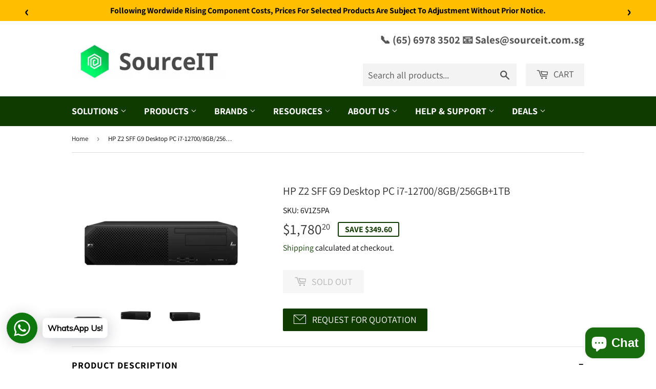

--- FILE ---
content_type: text/html; charset=utf-8
request_url: https://sourceit.com.sg/products/hp-z2-sff-desktop-pc-i7-12700-8gb-256gb-1tb-6v1z5pa
body_size: 75475
content:
<!doctype html>
<html class="no-touch no-js" lang="en" fontify-lang="en">
<head>
  <script>(function(H){H.className=H.className.replace(/\bno-js\b/,'js')})(document.documentElement)</script>

  <!-- Basic page needs -->
  <meta charset="utf-8">
  <meta http-equiv="X-UA-Compatible" content="IE=edge,chrome=1">
  <meta name="viewport" content="width=device-width,initial-scale=1">

  
    <link rel="shortcut icon" href="//sourceit.com.sg/cdn/shop/files/Favinco-removebg-preview_32x32.png?v=1657294772" type="image/png" />
  

  <!-- Title and description -->
  <title>
    HP Z2 SFF G9 Desktop PC i7-12700/8GB/256GB+1TB &ndash; SourceIT 
  </title>

  
    <meta name="description" content="HP Z2 SFF G9 Desktop PC i7-12700/8GB/256GB+1TB – Quality Desktop Computers at SourceIT. Great price, fast delivery. Shop now!">
  

  <!-- SEO & Meta -->
  
  <!-- /snippets/social-meta-tags.liquid -->




<meta property="og:site_name" content="SourceIT ">
<meta property="og:url" content="https://sourceit.com.sg/products/hp-z2-sff-desktop-pc-i7-12700-8gb-256gb-1tb-6v1z5pa">
<meta property="og:title" content="HP Z2 SFF G9 Desktop PC i7-12700/8GB/256GB+1TB">
<meta property="og:type" content="product">
<meta property="og:description" content="HP Z2 SFF G9 Desktop PC i7-12700/8GB/256GB+1TB – Quality Desktop Computers at SourceIT. Great price, fast delivery. Shop now!">

  <meta property="og:price:amount" content="1,780.20">
  <meta property="og:price:currency" content="SGD">

<meta property="og:image" content="http://sourceit.com.sg/cdn/shop/products/hp-z2-sff-g9-desktop-pc-i7-127008gb256gb1tb-6v1z5pa-474382_1200x1200.jpg?v=1691568899"><meta property="og:image" content="http://sourceit.com.sg/cdn/shop/products/hp-z2-sff-g9-desktop-pc-i7-127008gb256gb1tb-6v1z5pa-901128_1200x1200.jpg?v=1691568899"><meta property="og:image" content="http://sourceit.com.sg/cdn/shop/products/hp-z2-sff-g9-desktop-pc-i7-127008gb256gb1tb-6v1z5pa-547514_1200x1200.jpg?v=1691568899">
<meta property="og:image:secure_url" content="https://sourceit.com.sg/cdn/shop/products/hp-z2-sff-g9-desktop-pc-i7-127008gb256gb1tb-6v1z5pa-474382_1200x1200.jpg?v=1691568899"><meta property="og:image:secure_url" content="https://sourceit.com.sg/cdn/shop/products/hp-z2-sff-g9-desktop-pc-i7-127008gb256gb1tb-6v1z5pa-901128_1200x1200.jpg?v=1691568899"><meta property="og:image:secure_url" content="https://sourceit.com.sg/cdn/shop/products/hp-z2-sff-g9-desktop-pc-i7-127008gb256gb1tb-6v1z5pa-547514_1200x1200.jpg?v=1691568899">


  <meta name="twitter:site" content="@sourceitsg">

<meta name="twitter:card" content="summary_large_image">
<meta name="twitter:title" content="HP Z2 SFF G9 Desktop PC i7-12700/8GB/256GB+1TB">
<meta name="twitter:description" content="HP Z2 SFF G9 Desktop PC i7-12700/8GB/256GB+1TB – Quality Desktop Computers at SourceIT. Great price, fast delivery. Shop now!">

  
  
    <link rel="canonical" href="https://sourceit.com.sg/products/hp-z2-sff-desktop-pc-i7-12700-8gb-256gb-1tb-6v1z5pa">
  



  <!-- CSS -->
  <link href="//sourceit.com.sg/cdn/shop/t/3/assets/theme.scss.css?v=56893432091153306251766743110" rel="stylesheet" type="text/css" media="all" />

  <!-- JS Variables -->
  <script>
    var moneyFormat = '${{amount}}';

    var theme = {
      strings: {
        product: {
          unavailable: "Unavailable",
          will_be_in_stock_after: "Will be in stock after [date]",
          only_left: "Only 1 left!",
          unitPrice: "Unit price",
          unitPriceSeparator: "per"
        },
        navigation: {
          more_link: "More"
        }
      },
      settings: {
        cartType: "drawer"
      }
    };
  </script>

  <!-- Shopify Header Scripts -->
  <script>window.performance && window.performance.mark && window.performance.mark('shopify.content_for_header.start');</script><meta name="google-site-verification" content="vnSkckKadYLK0yV66mR6YJRG1U2h0RfG9keBImetUIE">
<meta name="facebook-domain-verification" content="16megh7pdhyd2e9ympx8f6t0bn7t83">
<meta id="shopify-digital-wallet" name="shopify-digital-wallet" content="/60501360804/digital_wallets/dialog">
<meta name="shopify-checkout-api-token" content="8b1285021f7adfb568f614558ce998a4">
<link rel="alternate" type="application/json+oembed" href="https://sourceit.com.sg/products/hp-z2-sff-desktop-pc-i7-12700-8gb-256gb-1tb-6v1z5pa.oembed">
<script async="async" src="/checkouts/internal/preloads.js?locale=en-SG"></script>
<link rel="preconnect" href="https://shop.app" crossorigin="anonymous">
<script async="async" src="https://shop.app/checkouts/internal/preloads.js?locale=en-SG&shop_id=60501360804" crossorigin="anonymous"></script>
<script id="apple-pay-shop-capabilities" type="application/json">{"shopId":60501360804,"countryCode":"SG","currencyCode":"SGD","merchantCapabilities":["supports3DS"],"merchantId":"gid:\/\/shopify\/Shop\/60501360804","merchantName":"SourceIT ","requiredBillingContactFields":["postalAddress","email","phone"],"requiredShippingContactFields":["postalAddress","email","phone"],"shippingType":"shipping","supportedNetworks":["visa","masterCard","amex"],"total":{"type":"pending","label":"SourceIT ","amount":"1.00"},"shopifyPaymentsEnabled":true,"supportsSubscriptions":true}</script>
<script id="shopify-features" type="application/json">{"accessToken":"8b1285021f7adfb568f614558ce998a4","betas":["rich-media-storefront-analytics"],"domain":"sourceit.com.sg","predictiveSearch":true,"shopId":60501360804,"locale":"en"}</script>
<script>var Shopify = Shopify || {};
Shopify.shop = "sourceitsingapore.myshopify.com";
Shopify.locale = "en";
Shopify.currency = {"active":"SGD","rate":"1.0"};
Shopify.country = "SG";
Shopify.theme = {"name":"Supply","id":128632094884,"schema_name":"Supply","schema_version":"9.5.3","theme_store_id":679,"role":"main"};
Shopify.theme.handle = "null";
Shopify.theme.style = {"id":null,"handle":null};
Shopify.cdnHost = "sourceit.com.sg/cdn";
Shopify.routes = Shopify.routes || {};
Shopify.routes.root = "/";</script>
<script type="module">!function(o){(o.Shopify=o.Shopify||{}).modules=!0}(window);</script>
<script>!function(o){function n(){var o=[];function n(){o.push(Array.prototype.slice.apply(arguments))}return n.q=o,n}var t=o.Shopify=o.Shopify||{};t.loadFeatures=n(),t.autoloadFeatures=n()}(window);</script>
<script>
  window.ShopifyPay = window.ShopifyPay || {};
  window.ShopifyPay.apiHost = "shop.app\/pay";
  window.ShopifyPay.redirectState = null;
</script>
<script id="shop-js-analytics" type="application/json">{"pageType":"product"}</script>
<script defer="defer" async type="module" src="//sourceit.com.sg/cdn/shopifycloud/shop-js/modules/v2/client.init-shop-cart-sync_C5BV16lS.en.esm.js"></script>
<script defer="defer" async type="module" src="//sourceit.com.sg/cdn/shopifycloud/shop-js/modules/v2/chunk.common_CygWptCX.esm.js"></script>
<script type="module">
  await import("//sourceit.com.sg/cdn/shopifycloud/shop-js/modules/v2/client.init-shop-cart-sync_C5BV16lS.en.esm.js");
await import("//sourceit.com.sg/cdn/shopifycloud/shop-js/modules/v2/chunk.common_CygWptCX.esm.js");

  window.Shopify.SignInWithShop?.initShopCartSync?.({"fedCMEnabled":true,"windoidEnabled":true});

</script>
<script>
  window.Shopify = window.Shopify || {};
  if (!window.Shopify.featureAssets) window.Shopify.featureAssets = {};
  window.Shopify.featureAssets['shop-js'] = {"shop-cart-sync":["modules/v2/client.shop-cart-sync_ZFArdW7E.en.esm.js","modules/v2/chunk.common_CygWptCX.esm.js"],"init-fed-cm":["modules/v2/client.init-fed-cm_CmiC4vf6.en.esm.js","modules/v2/chunk.common_CygWptCX.esm.js"],"shop-button":["modules/v2/client.shop-button_tlx5R9nI.en.esm.js","modules/v2/chunk.common_CygWptCX.esm.js"],"shop-cash-offers":["modules/v2/client.shop-cash-offers_DOA2yAJr.en.esm.js","modules/v2/chunk.common_CygWptCX.esm.js","modules/v2/chunk.modal_D71HUcav.esm.js"],"init-windoid":["modules/v2/client.init-windoid_sURxWdc1.en.esm.js","modules/v2/chunk.common_CygWptCX.esm.js"],"shop-toast-manager":["modules/v2/client.shop-toast-manager_ClPi3nE9.en.esm.js","modules/v2/chunk.common_CygWptCX.esm.js"],"init-shop-email-lookup-coordinator":["modules/v2/client.init-shop-email-lookup-coordinator_B8hsDcYM.en.esm.js","modules/v2/chunk.common_CygWptCX.esm.js"],"init-shop-cart-sync":["modules/v2/client.init-shop-cart-sync_C5BV16lS.en.esm.js","modules/v2/chunk.common_CygWptCX.esm.js"],"avatar":["modules/v2/client.avatar_BTnouDA3.en.esm.js"],"pay-button":["modules/v2/client.pay-button_FdsNuTd3.en.esm.js","modules/v2/chunk.common_CygWptCX.esm.js"],"init-customer-accounts":["modules/v2/client.init-customer-accounts_DxDtT_ad.en.esm.js","modules/v2/client.shop-login-button_C5VAVYt1.en.esm.js","modules/v2/chunk.common_CygWptCX.esm.js","modules/v2/chunk.modal_D71HUcav.esm.js"],"init-shop-for-new-customer-accounts":["modules/v2/client.init-shop-for-new-customer-accounts_ChsxoAhi.en.esm.js","modules/v2/client.shop-login-button_C5VAVYt1.en.esm.js","modules/v2/chunk.common_CygWptCX.esm.js","modules/v2/chunk.modal_D71HUcav.esm.js"],"shop-login-button":["modules/v2/client.shop-login-button_C5VAVYt1.en.esm.js","modules/v2/chunk.common_CygWptCX.esm.js","modules/v2/chunk.modal_D71HUcav.esm.js"],"init-customer-accounts-sign-up":["modules/v2/client.init-customer-accounts-sign-up_CPSyQ0Tj.en.esm.js","modules/v2/client.shop-login-button_C5VAVYt1.en.esm.js","modules/v2/chunk.common_CygWptCX.esm.js","modules/v2/chunk.modal_D71HUcav.esm.js"],"shop-follow-button":["modules/v2/client.shop-follow-button_Cva4Ekp9.en.esm.js","modules/v2/chunk.common_CygWptCX.esm.js","modules/v2/chunk.modal_D71HUcav.esm.js"],"checkout-modal":["modules/v2/client.checkout-modal_BPM8l0SH.en.esm.js","modules/v2/chunk.common_CygWptCX.esm.js","modules/v2/chunk.modal_D71HUcav.esm.js"],"lead-capture":["modules/v2/client.lead-capture_Bi8yE_yS.en.esm.js","modules/v2/chunk.common_CygWptCX.esm.js","modules/v2/chunk.modal_D71HUcav.esm.js"],"shop-login":["modules/v2/client.shop-login_D6lNrXab.en.esm.js","modules/v2/chunk.common_CygWptCX.esm.js","modules/v2/chunk.modal_D71HUcav.esm.js"],"payment-terms":["modules/v2/client.payment-terms_CZxnsJam.en.esm.js","modules/v2/chunk.common_CygWptCX.esm.js","modules/v2/chunk.modal_D71HUcav.esm.js"]};
</script>
<script>(function() {
  var isLoaded = false;
  function asyncLoad() {
    if (isLoaded) return;
    isLoaded = true;
    var urls = ["https:\/\/www.improvedcontactform.com\/icf.js?shop=sourceitsingapore.myshopify.com","https:\/\/cdn.shopify.com\/s\/files\/1\/0457\/2220\/6365\/files\/pushdaddy_v56_test.js?shop=sourceitsingapore.myshopify.com","https:\/\/ecommplugins-scripts.trustpilot.com\/v2.1\/js\/header.min.js?settings=eyJrZXkiOiJBMHJQdU5nblBhMEhjRHp4IiwicyI6InNrdSJ9\u0026shop=sourceitsingapore.myshopify.com","https:\/\/ecommplugins-trustboxsettings.trustpilot.com\/sourceitsingapore.myshopify.com.js?settings=1732679627619\u0026shop=sourceitsingapore.myshopify.com","https:\/\/widget.trustpilot.com\/bootstrap\/v5\/tp.widget.sync.bootstrap.min.js?shop=sourceitsingapore.myshopify.com","https:\/\/chimpstatic.com\/mcjs-connected\/js\/users\/3a8b01a07ee904a7e6e3f6463\/3ed1791377d22707813a6753c.js?shop=sourceitsingapore.myshopify.com","https:\/\/cdn.shopify.com\/s\/files\/1\/0033\/3538\/9233\/files\/pushdaddy_a7_livechat1_new2.js?shop=sourceitsingapore.myshopify.com","https:\/\/cdn.shopify.com\/s\/files\/1\/0033\/3538\/9233\/files\/pushdaddy_a7_livechat1_new2.js?v=1707659950\u0026shop=sourceitsingapore.myshopify.com"];
    for (var i = 0; i < urls.length; i++) {
      var s = document.createElement('script');
      s.type = 'text/javascript';
      s.async = true;
      s.src = urls[i];
      var x = document.getElementsByTagName('script')[0];
      x.parentNode.insertBefore(s, x);
    }
  };
  if(window.attachEvent) {
    window.attachEvent('onload', asyncLoad);
  } else {
    window.addEventListener('load', asyncLoad, false);
  }
})();</script>
<script id="__st">var __st={"a":60501360804,"offset":28800,"reqid":"14465f59-7279-42d8-8b68-6feabe42d2e5-1768678705","pageurl":"sourceit.com.sg\/products\/hp-z2-sff-desktop-pc-i7-12700-8gb-256gb-1tb-6v1z5pa","u":"cd8b6aa57a89","p":"product","rtyp":"product","rid":8231235813540};</script>
<script>window.ShopifyPaypalV4VisibilityTracking = true;</script>
<script id="captcha-bootstrap">!function(){'use strict';const t='contact',e='account',n='new_comment',o=[[t,t],['blogs',n],['comments',n],[t,'customer']],c=[[e,'customer_login'],[e,'guest_login'],[e,'recover_customer_password'],[e,'create_customer']],r=t=>t.map((([t,e])=>`form[action*='/${t}']:not([data-nocaptcha='true']) input[name='form_type'][value='${e}']`)).join(','),a=t=>()=>t?[...document.querySelectorAll(t)].map((t=>t.form)):[];function s(){const t=[...o],e=r(t);return a(e)}const i='password',u='form_key',d=['recaptcha-v3-token','g-recaptcha-response','h-captcha-response',i],f=()=>{try{return window.sessionStorage}catch{return}},m='__shopify_v',_=t=>t.elements[u];function p(t,e,n=!1){try{const o=window.sessionStorage,c=JSON.parse(o.getItem(e)),{data:r}=function(t){const{data:e,action:n}=t;return t[m]||n?{data:e,action:n}:{data:t,action:n}}(c);for(const[e,n]of Object.entries(r))t.elements[e]&&(t.elements[e].value=n);n&&o.removeItem(e)}catch(o){console.error('form repopulation failed',{error:o})}}const l='form_type',E='cptcha';function T(t){t.dataset[E]=!0}const w=window,h=w.document,L='Shopify',v='ce_forms',y='captcha';let A=!1;((t,e)=>{const n=(g='f06e6c50-85a8-45c8-87d0-21a2b65856fe',I='https://cdn.shopify.com/shopifycloud/storefront-forms-hcaptcha/ce_storefront_forms_captcha_hcaptcha.v1.5.2.iife.js',D={infoText:'Protected by hCaptcha',privacyText:'Privacy',termsText:'Terms'},(t,e,n)=>{const o=w[L][v],c=o.bindForm;if(c)return c(t,g,e,D).then(n);var r;o.q.push([[t,g,e,D],n]),r=I,A||(h.body.append(Object.assign(h.createElement('script'),{id:'captcha-provider',async:!0,src:r})),A=!0)});var g,I,D;w[L]=w[L]||{},w[L][v]=w[L][v]||{},w[L][v].q=[],w[L][y]=w[L][y]||{},w[L][y].protect=function(t,e){n(t,void 0,e),T(t)},Object.freeze(w[L][y]),function(t,e,n,w,h,L){const[v,y,A,g]=function(t,e,n){const i=e?o:[],u=t?c:[],d=[...i,...u],f=r(d),m=r(i),_=r(d.filter((([t,e])=>n.includes(e))));return[a(f),a(m),a(_),s()]}(w,h,L),I=t=>{const e=t.target;return e instanceof HTMLFormElement?e:e&&e.form},D=t=>v().includes(t);t.addEventListener('submit',(t=>{const e=I(t);if(!e)return;const n=D(e)&&!e.dataset.hcaptchaBound&&!e.dataset.recaptchaBound,o=_(e),c=g().includes(e)&&(!o||!o.value);(n||c)&&t.preventDefault(),c&&!n&&(function(t){try{if(!f())return;!function(t){const e=f();if(!e)return;const n=_(t);if(!n)return;const o=n.value;o&&e.removeItem(o)}(t);const e=Array.from(Array(32),(()=>Math.random().toString(36)[2])).join('');!function(t,e){_(t)||t.append(Object.assign(document.createElement('input'),{type:'hidden',name:u})),t.elements[u].value=e}(t,e),function(t,e){const n=f();if(!n)return;const o=[...t.querySelectorAll(`input[type='${i}']`)].map((({name:t})=>t)),c=[...d,...o],r={};for(const[a,s]of new FormData(t).entries())c.includes(a)||(r[a]=s);n.setItem(e,JSON.stringify({[m]:1,action:t.action,data:r}))}(t,e)}catch(e){console.error('failed to persist form',e)}}(e),e.submit())}));const S=(t,e)=>{t&&!t.dataset[E]&&(n(t,e.some((e=>e===t))),T(t))};for(const o of['focusin','change'])t.addEventListener(o,(t=>{const e=I(t);D(e)&&S(e,y())}));const B=e.get('form_key'),M=e.get(l),P=B&&M;t.addEventListener('DOMContentLoaded',(()=>{const t=y();if(P)for(const e of t)e.elements[l].value===M&&p(e,B);[...new Set([...A(),...v().filter((t=>'true'===t.dataset.shopifyCaptcha))])].forEach((e=>S(e,t)))}))}(h,new URLSearchParams(w.location.search),n,t,e,['guest_login'])})(!0,!0)}();</script>
<script integrity="sha256-4kQ18oKyAcykRKYeNunJcIwy7WH5gtpwJnB7kiuLZ1E=" data-source-attribution="shopify.loadfeatures" defer="defer" src="//sourceit.com.sg/cdn/shopifycloud/storefront/assets/storefront/load_feature-a0a9edcb.js" crossorigin="anonymous"></script>
<script crossorigin="anonymous" defer="defer" src="//sourceit.com.sg/cdn/shopifycloud/storefront/assets/shopify_pay/storefront-65b4c6d7.js?v=20250812"></script>
<script data-source-attribution="shopify.dynamic_checkout.dynamic.init">var Shopify=Shopify||{};Shopify.PaymentButton=Shopify.PaymentButton||{isStorefrontPortableWallets:!0,init:function(){window.Shopify.PaymentButton.init=function(){};var t=document.createElement("script");t.src="https://sourceit.com.sg/cdn/shopifycloud/portable-wallets/latest/portable-wallets.en.js",t.type="module",document.head.appendChild(t)}};
</script>
<script data-source-attribution="shopify.dynamic_checkout.buyer_consent">
  function portableWalletsHideBuyerConsent(e){var t=document.getElementById("shopify-buyer-consent"),n=document.getElementById("shopify-subscription-policy-button");t&&n&&(t.classList.add("hidden"),t.setAttribute("aria-hidden","true"),n.removeEventListener("click",e))}function portableWalletsShowBuyerConsent(e){var t=document.getElementById("shopify-buyer-consent"),n=document.getElementById("shopify-subscription-policy-button");t&&n&&(t.classList.remove("hidden"),t.removeAttribute("aria-hidden"),n.addEventListener("click",e))}window.Shopify?.PaymentButton&&(window.Shopify.PaymentButton.hideBuyerConsent=portableWalletsHideBuyerConsent,window.Shopify.PaymentButton.showBuyerConsent=portableWalletsShowBuyerConsent);
</script>
<script>
  function portableWalletsCleanup(e){e&&e.src&&console.error("Failed to load portable wallets script "+e.src);var t=document.querySelectorAll("shopify-accelerated-checkout .shopify-payment-button__skeleton, shopify-accelerated-checkout-cart .wallet-cart-button__skeleton"),e=document.getElementById("shopify-buyer-consent");for(let e=0;e<t.length;e++)t[e].remove();e&&e.remove()}function portableWalletsNotLoadedAsModule(e){e instanceof ErrorEvent&&"string"==typeof e.message&&e.message.includes("import.meta")&&"string"==typeof e.filename&&e.filename.includes("portable-wallets")&&(window.removeEventListener("error",portableWalletsNotLoadedAsModule),window.Shopify.PaymentButton.failedToLoad=e,"loading"===document.readyState?document.addEventListener("DOMContentLoaded",window.Shopify.PaymentButton.init):window.Shopify.PaymentButton.init())}window.addEventListener("error",portableWalletsNotLoadedAsModule);
</script>

<script type="module" src="https://sourceit.com.sg/cdn/shopifycloud/portable-wallets/latest/portable-wallets.en.js" onError="portableWalletsCleanup(this)" crossorigin="anonymous"></script>
<script nomodule>
  document.addEventListener("DOMContentLoaded", portableWalletsCleanup);
</script>

<link id="shopify-accelerated-checkout-styles" rel="stylesheet" media="screen" href="https://sourceit.com.sg/cdn/shopifycloud/portable-wallets/latest/accelerated-checkout-backwards-compat.css" crossorigin="anonymous">
<style id="shopify-accelerated-checkout-cart">
        #shopify-buyer-consent {
  margin-top: 1em;
  display: inline-block;
  width: 100%;
}

#shopify-buyer-consent.hidden {
  display: none;
}

#shopify-subscription-policy-button {
  background: none;
  border: none;
  padding: 0;
  text-decoration: underline;
  font-size: inherit;
  cursor: pointer;
}

#shopify-subscription-policy-button::before {
  box-shadow: none;
}

      </style>

<script>window.performance && window.performance.mark && window.performance.mark('shopify.content_for_header.end');</script>
  <style type="text/css" id="nitro-fontify" >
</style>


  <script>window.performance && window.performance.mark && window.performance.mark('shopify.content_for_header.start');</script><meta name="google-site-verification" content="vnSkckKadYLK0yV66mR6YJRG1U2h0RfG9keBImetUIE">
<meta name="facebook-domain-verification" content="16megh7pdhyd2e9ympx8f6t0bn7t83">
<meta id="shopify-digital-wallet" name="shopify-digital-wallet" content="/60501360804/digital_wallets/dialog">
<meta name="shopify-checkout-api-token" content="8b1285021f7adfb568f614558ce998a4">
<link rel="alternate" type="application/json+oembed" href="https://sourceit.com.sg/products/hp-z2-sff-desktop-pc-i7-12700-8gb-256gb-1tb-6v1z5pa.oembed">
<script async="async" src="/checkouts/internal/preloads.js?locale=en-SG"></script>
<link rel="preconnect" href="https://shop.app" crossorigin="anonymous">
<script async="async" src="https://shop.app/checkouts/internal/preloads.js?locale=en-SG&shop_id=60501360804" crossorigin="anonymous"></script>
<script id="apple-pay-shop-capabilities" type="application/json">{"shopId":60501360804,"countryCode":"SG","currencyCode":"SGD","merchantCapabilities":["supports3DS"],"merchantId":"gid:\/\/shopify\/Shop\/60501360804","merchantName":"SourceIT ","requiredBillingContactFields":["postalAddress","email","phone"],"requiredShippingContactFields":["postalAddress","email","phone"],"shippingType":"shipping","supportedNetworks":["visa","masterCard","amex"],"total":{"type":"pending","label":"SourceIT ","amount":"1.00"},"shopifyPaymentsEnabled":true,"supportsSubscriptions":true}</script>
<script id="shopify-features" type="application/json">{"accessToken":"8b1285021f7adfb568f614558ce998a4","betas":["rich-media-storefront-analytics"],"domain":"sourceit.com.sg","predictiveSearch":true,"shopId":60501360804,"locale":"en"}</script>
<script>var Shopify = Shopify || {};
Shopify.shop = "sourceitsingapore.myshopify.com";
Shopify.locale = "en";
Shopify.currency = {"active":"SGD","rate":"1.0"};
Shopify.country = "SG";
Shopify.theme = {"name":"Supply","id":128632094884,"schema_name":"Supply","schema_version":"9.5.3","theme_store_id":679,"role":"main"};
Shopify.theme.handle = "null";
Shopify.theme.style = {"id":null,"handle":null};
Shopify.cdnHost = "sourceit.com.sg/cdn";
Shopify.routes = Shopify.routes || {};
Shopify.routes.root = "/";</script>
<script type="module">!function(o){(o.Shopify=o.Shopify||{}).modules=!0}(window);</script>
<script>!function(o){function n(){var o=[];function n(){o.push(Array.prototype.slice.apply(arguments))}return n.q=o,n}var t=o.Shopify=o.Shopify||{};t.loadFeatures=n(),t.autoloadFeatures=n()}(window);</script>
<script>
  window.ShopifyPay = window.ShopifyPay || {};
  window.ShopifyPay.apiHost = "shop.app\/pay";
  window.ShopifyPay.redirectState = null;
</script>
<script id="shop-js-analytics" type="application/json">{"pageType":"product"}</script>
<script defer="defer" async type="module" src="//sourceit.com.sg/cdn/shopifycloud/shop-js/modules/v2/client.init-shop-cart-sync_C5BV16lS.en.esm.js"></script>
<script defer="defer" async type="module" src="//sourceit.com.sg/cdn/shopifycloud/shop-js/modules/v2/chunk.common_CygWptCX.esm.js"></script>
<script type="module">
  await import("//sourceit.com.sg/cdn/shopifycloud/shop-js/modules/v2/client.init-shop-cart-sync_C5BV16lS.en.esm.js");
await import("//sourceit.com.sg/cdn/shopifycloud/shop-js/modules/v2/chunk.common_CygWptCX.esm.js");

  window.Shopify.SignInWithShop?.initShopCartSync?.({"fedCMEnabled":true,"windoidEnabled":true});

</script>
<script>
  window.Shopify = window.Shopify || {};
  if (!window.Shopify.featureAssets) window.Shopify.featureAssets = {};
  window.Shopify.featureAssets['shop-js'] = {"shop-cart-sync":["modules/v2/client.shop-cart-sync_ZFArdW7E.en.esm.js","modules/v2/chunk.common_CygWptCX.esm.js"],"init-fed-cm":["modules/v2/client.init-fed-cm_CmiC4vf6.en.esm.js","modules/v2/chunk.common_CygWptCX.esm.js"],"shop-button":["modules/v2/client.shop-button_tlx5R9nI.en.esm.js","modules/v2/chunk.common_CygWptCX.esm.js"],"shop-cash-offers":["modules/v2/client.shop-cash-offers_DOA2yAJr.en.esm.js","modules/v2/chunk.common_CygWptCX.esm.js","modules/v2/chunk.modal_D71HUcav.esm.js"],"init-windoid":["modules/v2/client.init-windoid_sURxWdc1.en.esm.js","modules/v2/chunk.common_CygWptCX.esm.js"],"shop-toast-manager":["modules/v2/client.shop-toast-manager_ClPi3nE9.en.esm.js","modules/v2/chunk.common_CygWptCX.esm.js"],"init-shop-email-lookup-coordinator":["modules/v2/client.init-shop-email-lookup-coordinator_B8hsDcYM.en.esm.js","modules/v2/chunk.common_CygWptCX.esm.js"],"init-shop-cart-sync":["modules/v2/client.init-shop-cart-sync_C5BV16lS.en.esm.js","modules/v2/chunk.common_CygWptCX.esm.js"],"avatar":["modules/v2/client.avatar_BTnouDA3.en.esm.js"],"pay-button":["modules/v2/client.pay-button_FdsNuTd3.en.esm.js","modules/v2/chunk.common_CygWptCX.esm.js"],"init-customer-accounts":["modules/v2/client.init-customer-accounts_DxDtT_ad.en.esm.js","modules/v2/client.shop-login-button_C5VAVYt1.en.esm.js","modules/v2/chunk.common_CygWptCX.esm.js","modules/v2/chunk.modal_D71HUcav.esm.js"],"init-shop-for-new-customer-accounts":["modules/v2/client.init-shop-for-new-customer-accounts_ChsxoAhi.en.esm.js","modules/v2/client.shop-login-button_C5VAVYt1.en.esm.js","modules/v2/chunk.common_CygWptCX.esm.js","modules/v2/chunk.modal_D71HUcav.esm.js"],"shop-login-button":["modules/v2/client.shop-login-button_C5VAVYt1.en.esm.js","modules/v2/chunk.common_CygWptCX.esm.js","modules/v2/chunk.modal_D71HUcav.esm.js"],"init-customer-accounts-sign-up":["modules/v2/client.init-customer-accounts-sign-up_CPSyQ0Tj.en.esm.js","modules/v2/client.shop-login-button_C5VAVYt1.en.esm.js","modules/v2/chunk.common_CygWptCX.esm.js","modules/v2/chunk.modal_D71HUcav.esm.js"],"shop-follow-button":["modules/v2/client.shop-follow-button_Cva4Ekp9.en.esm.js","modules/v2/chunk.common_CygWptCX.esm.js","modules/v2/chunk.modal_D71HUcav.esm.js"],"checkout-modal":["modules/v2/client.checkout-modal_BPM8l0SH.en.esm.js","modules/v2/chunk.common_CygWptCX.esm.js","modules/v2/chunk.modal_D71HUcav.esm.js"],"lead-capture":["modules/v2/client.lead-capture_Bi8yE_yS.en.esm.js","modules/v2/chunk.common_CygWptCX.esm.js","modules/v2/chunk.modal_D71HUcav.esm.js"],"shop-login":["modules/v2/client.shop-login_D6lNrXab.en.esm.js","modules/v2/chunk.common_CygWptCX.esm.js","modules/v2/chunk.modal_D71HUcav.esm.js"],"payment-terms":["modules/v2/client.payment-terms_CZxnsJam.en.esm.js","modules/v2/chunk.common_CygWptCX.esm.js","modules/v2/chunk.modal_D71HUcav.esm.js"]};
</script>
<script>(function() {
  var isLoaded = false;
  function asyncLoad() {
    if (isLoaded) return;
    isLoaded = true;
    var urls = ["https:\/\/www.improvedcontactform.com\/icf.js?shop=sourceitsingapore.myshopify.com","https:\/\/cdn.shopify.com\/s\/files\/1\/0457\/2220\/6365\/files\/pushdaddy_v56_test.js?shop=sourceitsingapore.myshopify.com","https:\/\/ecommplugins-scripts.trustpilot.com\/v2.1\/js\/header.min.js?settings=eyJrZXkiOiJBMHJQdU5nblBhMEhjRHp4IiwicyI6InNrdSJ9\u0026shop=sourceitsingapore.myshopify.com","https:\/\/ecommplugins-trustboxsettings.trustpilot.com\/sourceitsingapore.myshopify.com.js?settings=1732679627619\u0026shop=sourceitsingapore.myshopify.com","https:\/\/widget.trustpilot.com\/bootstrap\/v5\/tp.widget.sync.bootstrap.min.js?shop=sourceitsingapore.myshopify.com","https:\/\/chimpstatic.com\/mcjs-connected\/js\/users\/3a8b01a07ee904a7e6e3f6463\/3ed1791377d22707813a6753c.js?shop=sourceitsingapore.myshopify.com","https:\/\/cdn.shopify.com\/s\/files\/1\/0033\/3538\/9233\/files\/pushdaddy_a7_livechat1_new2.js?shop=sourceitsingapore.myshopify.com","https:\/\/cdn.shopify.com\/s\/files\/1\/0033\/3538\/9233\/files\/pushdaddy_a7_livechat1_new2.js?v=1707659950\u0026shop=sourceitsingapore.myshopify.com"];
    for (var i = 0; i < urls.length; i++) {
      var s = document.createElement('script');
      s.type = 'text/javascript';
      s.async = true;
      s.src = urls[i];
      var x = document.getElementsByTagName('script')[0];
      x.parentNode.insertBefore(s, x);
    }
  };
  if(window.attachEvent) {
    window.attachEvent('onload', asyncLoad);
  } else {
    window.addEventListener('load', asyncLoad, false);
  }
})();</script>
<script id="__st">var __st={"a":60501360804,"offset":28800,"reqid":"14465f59-7279-42d8-8b68-6feabe42d2e5-1768678705","pageurl":"sourceit.com.sg\/products\/hp-z2-sff-desktop-pc-i7-12700-8gb-256gb-1tb-6v1z5pa","u":"cd8b6aa57a89","p":"product","rtyp":"product","rid":8231235813540};</script>
<script>window.ShopifyPaypalV4VisibilityTracking = true;</script>
<script id="captcha-bootstrap">!function(){'use strict';const t='contact',e='account',n='new_comment',o=[[t,t],['blogs',n],['comments',n],[t,'customer']],c=[[e,'customer_login'],[e,'guest_login'],[e,'recover_customer_password'],[e,'create_customer']],r=t=>t.map((([t,e])=>`form[action*='/${t}']:not([data-nocaptcha='true']) input[name='form_type'][value='${e}']`)).join(','),a=t=>()=>t?[...document.querySelectorAll(t)].map((t=>t.form)):[];function s(){const t=[...o],e=r(t);return a(e)}const i='password',u='form_key',d=['recaptcha-v3-token','g-recaptcha-response','h-captcha-response',i],f=()=>{try{return window.sessionStorage}catch{return}},m='__shopify_v',_=t=>t.elements[u];function p(t,e,n=!1){try{const o=window.sessionStorage,c=JSON.parse(o.getItem(e)),{data:r}=function(t){const{data:e,action:n}=t;return t[m]||n?{data:e,action:n}:{data:t,action:n}}(c);for(const[e,n]of Object.entries(r))t.elements[e]&&(t.elements[e].value=n);n&&o.removeItem(e)}catch(o){console.error('form repopulation failed',{error:o})}}const l='form_type',E='cptcha';function T(t){t.dataset[E]=!0}const w=window,h=w.document,L='Shopify',v='ce_forms',y='captcha';let A=!1;((t,e)=>{const n=(g='f06e6c50-85a8-45c8-87d0-21a2b65856fe',I='https://cdn.shopify.com/shopifycloud/storefront-forms-hcaptcha/ce_storefront_forms_captcha_hcaptcha.v1.5.2.iife.js',D={infoText:'Protected by hCaptcha',privacyText:'Privacy',termsText:'Terms'},(t,e,n)=>{const o=w[L][v],c=o.bindForm;if(c)return c(t,g,e,D).then(n);var r;o.q.push([[t,g,e,D],n]),r=I,A||(h.body.append(Object.assign(h.createElement('script'),{id:'captcha-provider',async:!0,src:r})),A=!0)});var g,I,D;w[L]=w[L]||{},w[L][v]=w[L][v]||{},w[L][v].q=[],w[L][y]=w[L][y]||{},w[L][y].protect=function(t,e){n(t,void 0,e),T(t)},Object.freeze(w[L][y]),function(t,e,n,w,h,L){const[v,y,A,g]=function(t,e,n){const i=e?o:[],u=t?c:[],d=[...i,...u],f=r(d),m=r(i),_=r(d.filter((([t,e])=>n.includes(e))));return[a(f),a(m),a(_),s()]}(w,h,L),I=t=>{const e=t.target;return e instanceof HTMLFormElement?e:e&&e.form},D=t=>v().includes(t);t.addEventListener('submit',(t=>{const e=I(t);if(!e)return;const n=D(e)&&!e.dataset.hcaptchaBound&&!e.dataset.recaptchaBound,o=_(e),c=g().includes(e)&&(!o||!o.value);(n||c)&&t.preventDefault(),c&&!n&&(function(t){try{if(!f())return;!function(t){const e=f();if(!e)return;const n=_(t);if(!n)return;const o=n.value;o&&e.removeItem(o)}(t);const e=Array.from(Array(32),(()=>Math.random().toString(36)[2])).join('');!function(t,e){_(t)||t.append(Object.assign(document.createElement('input'),{type:'hidden',name:u})),t.elements[u].value=e}(t,e),function(t,e){const n=f();if(!n)return;const o=[...t.querySelectorAll(`input[type='${i}']`)].map((({name:t})=>t)),c=[...d,...o],r={};for(const[a,s]of new FormData(t).entries())c.includes(a)||(r[a]=s);n.setItem(e,JSON.stringify({[m]:1,action:t.action,data:r}))}(t,e)}catch(e){console.error('failed to persist form',e)}}(e),e.submit())}));const S=(t,e)=>{t&&!t.dataset[E]&&(n(t,e.some((e=>e===t))),T(t))};for(const o of['focusin','change'])t.addEventListener(o,(t=>{const e=I(t);D(e)&&S(e,y())}));const B=e.get('form_key'),M=e.get(l),P=B&&M;t.addEventListener('DOMContentLoaded',(()=>{const t=y();if(P)for(const e of t)e.elements[l].value===M&&p(e,B);[...new Set([...A(),...v().filter((t=>'true'===t.dataset.shopifyCaptcha))])].forEach((e=>S(e,t)))}))}(h,new URLSearchParams(w.location.search),n,t,e,['guest_login'])})(!0,!0)}();</script>
<script integrity="sha256-4kQ18oKyAcykRKYeNunJcIwy7WH5gtpwJnB7kiuLZ1E=" data-source-attribution="shopify.loadfeatures" defer="defer" src="//sourceit.com.sg/cdn/shopifycloud/storefront/assets/storefront/load_feature-a0a9edcb.js" crossorigin="anonymous"></script>
<script crossorigin="anonymous" defer="defer" src="//sourceit.com.sg/cdn/shopifycloud/storefront/assets/shopify_pay/storefront-65b4c6d7.js?v=20250812"></script>
<script data-source-attribution="shopify.dynamic_checkout.dynamic.init">var Shopify=Shopify||{};Shopify.PaymentButton=Shopify.PaymentButton||{isStorefrontPortableWallets:!0,init:function(){window.Shopify.PaymentButton.init=function(){};var t=document.createElement("script");t.src="https://sourceit.com.sg/cdn/shopifycloud/portable-wallets/latest/portable-wallets.en.js",t.type="module",document.head.appendChild(t)}};
</script>
<script data-source-attribution="shopify.dynamic_checkout.buyer_consent">
  function portableWalletsHideBuyerConsent(e){var t=document.getElementById("shopify-buyer-consent"),n=document.getElementById("shopify-subscription-policy-button");t&&n&&(t.classList.add("hidden"),t.setAttribute("aria-hidden","true"),n.removeEventListener("click",e))}function portableWalletsShowBuyerConsent(e){var t=document.getElementById("shopify-buyer-consent"),n=document.getElementById("shopify-subscription-policy-button");t&&n&&(t.classList.remove("hidden"),t.removeAttribute("aria-hidden"),n.addEventListener("click",e))}window.Shopify?.PaymentButton&&(window.Shopify.PaymentButton.hideBuyerConsent=portableWalletsHideBuyerConsent,window.Shopify.PaymentButton.showBuyerConsent=portableWalletsShowBuyerConsent);
</script>
<script>
  function portableWalletsCleanup(e){e&&e.src&&console.error("Failed to load portable wallets script "+e.src);var t=document.querySelectorAll("shopify-accelerated-checkout .shopify-payment-button__skeleton, shopify-accelerated-checkout-cart .wallet-cart-button__skeleton"),e=document.getElementById("shopify-buyer-consent");for(let e=0;e<t.length;e++)t[e].remove();e&&e.remove()}function portableWalletsNotLoadedAsModule(e){e instanceof ErrorEvent&&"string"==typeof e.message&&e.message.includes("import.meta")&&"string"==typeof e.filename&&e.filename.includes("portable-wallets")&&(window.removeEventListener("error",portableWalletsNotLoadedAsModule),window.Shopify.PaymentButton.failedToLoad=e,"loading"===document.readyState?document.addEventListener("DOMContentLoaded",window.Shopify.PaymentButton.init):window.Shopify.PaymentButton.init())}window.addEventListener("error",portableWalletsNotLoadedAsModule);
</script>

<script type="module" src="https://sourceit.com.sg/cdn/shopifycloud/portable-wallets/latest/portable-wallets.en.js" onError="portableWalletsCleanup(this)" crossorigin="anonymous"></script>
<script nomodule>
  document.addEventListener("DOMContentLoaded", portableWalletsCleanup);
</script>

<!-- placeholder 4966863038e1cba8 --><script>window.performance && window.performance.mark && window.performance.mark('shopify.content_for_header.end');</script>


  

  <!-- JS Files -->
  <script src="//sourceit.com.sg/cdn/shop/t/3/assets/jquery-2.2.3.min.js?v=145079832950193703601732093782" type="text/javascript"></script>
  <script src="//sourceit.com.sg/cdn/shop/t/3/assets/lazysizes.min.js?v=84485670207414069731732093783" async></script>
  <script src="//sourceit.com.sg/cdn/shop/t/3/assets/vendor.js?v=118237016935893631771732093795" defer></script>
  <script src="//sourceit.com.sg/cdn/shop/t/3/assets/theme.js?v=146559793821343294891766151654" defer></script>
  <script src="//sourceit.com.sg/cdn/shop/t/3/assets/custom.js?v=88862575657344380101732093778" defer></script>

  <!-- Carousel -->
  <script src="//cdn.jsdelivr.net/npm/slick-carousel@1.8.1/slick/slick.min.js" defer></script>
  <link rel="stylesheet" href="//cdn.jsdelivr.net/npm/slick-carousel@1.8.1/slick/slick.css" crossorigin="anonymous" />

  <!-- Similar Products -->
  
    <link rel="stylesheet" href="https://cdnjs.cloudflare.com/ajax/libs/OwlCarousel2/2.3.4/assets/owl.carousel.min.css" crossorigin="anonymous" />
    <script src="https://cdnjs.cloudflare.com/ajax/libs/OwlCarousel2/2.3.4/owl.carousel.min.js" crossorigin="anonymous" defer></script>
    <script type="text/javascript">
      
      var similarity = [
        {"error":"json not allowed for this object"},
        {"error":"json not allowed for this object"},
        {"error":"json not allowed for this object"},
        {"error":"json not allowed for this object"},
        {"error":"json not allowed for this object"},
        {"error":"json not allowed for this object"},
        {"error":"json not allowed for this object"},
        {"error":"json not allowed for this object"},
        {"error":"json not allowed for this object"},
        {"error":"json not allowed for this object"},
        {"error":"json not allowed for this object"}
      ];
      var similarity_pid = 8231235813540;
    </script>
    <script>
      var similarity_settings = {
        "heading": "You May Also Like",
        "headerTextColor": "3a3a3a",
        "productTextColor": "3a3a3a",
        "newTab": "false",
        "priceShow": "true",
        "vendorShow": "true",
        "alignment": "Centre"
      };
    </script>
  

<!-- BEGIN app block: shopify://apps/tinyseo/blocks/product-json-ld-embed/0605268f-f7c4-4e95-b560-e43df7d59ae4 --><script type="application/ld+json" id="tinyimg-product-json-ld">{
  "@context": "https://schema.org/",
  "@type": "Product",
  "@id": "https://sourceit.com.sg/products/hp-z2-sff-desktop-pc-i7-12700-8gb-256gb-1tb-6v1z5pa",

  "category": "Desktop Computers",
  

  
  
  

  

  "weight": {
  "@type": "QuantitativeValue",
  "value": "5.0",
  "unitCode": "KGM"
  },"offers" : [
  {
  "@type" : "Offer" ,
  "mpn": 44545293779108,

  "sku": "6V1Z5PA",
  
  "priceCurrency" : "SGD" ,
  "price": "1780.2",
  "priceValidUntil": "2026-04-18",
  
  "priceSpecification": {
    "@type": "UnitPriceSpecification",
    "price": "2129.8",
    "priceCurrency": "SGD",
    "priceType": "https://schema.org/ListPrice"
  },
  
  
  "availability" : "http://schema.org/OutOfStock",
  
  "itemCondition": "http://schema.org/NewCondition",
  

  "url" : "https://sourceit.com.sg/products/hp-z2-sff-desktop-pc-i7-12700-8gb-256gb-1tb-6v1z5pa?variant=44545293779108",
  

  
  
  
  
  "seller" : {
  "@type" : "Organization",
  "name" : "SourceIT "
  }
  }
  ],
  "name": "HP Z2 SFF G9 Desktop PC  i7-12700\/8GB\/256GB+1TB","image": "https://sourceit.com.sg/cdn/shop/products/hp-z2-sff-g9-desktop-pc-i7-127008gb256gb1tb-6v1z5pa-474382.jpg?v=1691568899",








  
  
  
  




  
  
  
  
  
  


  
  
  
  
"description": "HP Z2 SFF Desktop PC  i7-12700\/8GB\/256GB+1TB (6V1Z5PA) -  3 Years Local Onsite Warranty  No Longer Available. New or Similar items below:  HP Z2 Small Form Factor SFF G9 Desktop PC i7-13700\/16GB\/256GB+1TB (8D0H3PA) HP Z2 Small Form Factor SFF G9 Desktop PC i7-13700\/16GB\/512GB (8D0J9PA)  HP Z2 SFF Desktop PC Overview The HP Z2 SFF Desktop PC is designed to meet the performance demands of professionals who need a reliable and powerful workstation. Packed with the latest Intel i7-12700 processor, this compact desktop provides excellent multitasking capabilities and high-speed processing for even the most demanding tasks. Whether you’re working on data-intensive applications, 3D modeling, or complex simulations, this PC can handle it all with ease. Its small form factor (SFF) ensures it fits into any workspace without taking up unnecessary room. Performance with Intel i7-12700 Processor At the heart of the HP Z2 SFF Desktop PC is the Intel i7-12700 processor, a high-performance chip designed to handle the most intensive workloads. With its powerful 12-core architecture and Hyper-Threading technology, the i7-12700 delivers seamless multitasking and impressive processing speeds. Professionals in fields such as engineering, design, and software development will benefit from its ability to execute tasks quickly and efficiently, even when running resource-hungry applications simultaneously. Ample Storage and Memory Options The HP Z2 SFF Desktop PC comes equipped with 8GB of RAM, ensuring smooth performance across multiple applications. Whether you are editing large files, running virtual machines, or conducting data analysis, this desktop has the memory to support your needs. Additionally, it offers a 256GB SSD for fast boot times and application launches, paired with a 1TB HDD for ample storage of your essential files, projects, and documents. This combination of speed and capacity allows you to work with greater efficiency. Compact Design for Professional Workspaces The HP Z2 SFF Desktop PC is ideal for users with limited space but who still require powerful computing power. Its Small Form Factor design allows it to sit neatly on any desk or workstation without taking up much room. Despite its compact size, it does not compromise on performance. This desktop is perfect for professionals in industries like finance, architecture, and education who need a compact, yet powerful, workstation for their everyday tasks. Durability and Reliability HP has built the Z2 SFF Desktop PC with durability in mind. It undergoes rigorous testing to ensure that it can handle the demands of the workplace, from continuous usage to environmental factors like temperature and humidity. This desktop is designed to provide long-lasting performance and reliability, making it an excellent investment for businesses that require consistent uptime and dependable computing power. Technical Specifications Processor: Intel Core i7-12700RAM: 8GBStorage: 256GB SSD + 1TB HDDGraphics: Integrated Intel UHD GraphicsOperating System: Windows 10 ProConnectivity: 1x HDMI, 4x USB 3.1, 2x USB 2.0, EthernetDimensions: 13.3 x 4.4 x 13.6 inchesWeight: 6.2 kgAdditional Features: Energy-efficient, Noise-reducing design, Expandable storage options Detailed Specification HP Z2 SFF G9 i7-12700 8GB\/ 256 GB SSD + 1TB HDDIntel® Core™ i7-12700 (up to 4.9 GHz with Intel® Turbo Boost Technology, 25 MB L3 cache, 12 cores, 20 threads)8 GB DDR5-4800 MHz RAM (1 x 8 GB)256 GB HP Turbo Drive G2 PCIe® M.2 SSD \/ 1 TB 7200 rpm SATA HDD \/ Intel® UHD Graphics 770OST W11P6 DG106 \/ HP 125 Wired Keyboard and mouse9.5mm SuperMulti DVDRW Ultra Slim Tray \/ HDMI Port v23\/3\/3 (material\/labor\/onsite) Warranty SINGHP 3 year 48 hour Onsite Call to Repair 9x5 Hardware Support for WorkstationsAdd 3yr Wolf Security FOC ",
  "manufacturer": "HP",
  "material": "",
  "url": "https://sourceit.com.sg/products/hp-z2-sff-desktop-pc-i7-12700-8gb-256gb-1tb-6v1z5pa",
    
  "additionalProperty":
  [
  
    
    
    ],
    
    "brand": {
      "@type": "Brand",
      "name": "HP"
    }
 }
</script>
<!-- END app block --><!-- BEGIN app block: shopify://apps/sitemap-noindex-pro-seo/blocks/html-sitemap-styler/4d815e2c-5af0-46ba-8301-d0f9cf660031 -->


<!-- END app block --><!-- BEGIN app block: shopify://apps/pushdaddy-whatsapp-chat-api/blocks/app-embed/e3f2054d-bf7b-4e63-8db3-00712592382c -->
  
<script>
   var random_numberyryt = "id" + Math.random().toString(16).slice(2);
</script>

 <div id="shopify-block-placeholder_pdaddychat" class="shopify-block shopify-app-block" data-block-handle="app-embed">
 </div>

<script>
  document.getElementById('shopify-block-placeholder_pdaddychat').id = 'shopify-block-' + random_numberyryt;
if (!window.wwhatsappJs_new2a) {
    try {
        window.wwhatsappJs_new2a = {};
        wwhatsappJs_new2a.WhatsApp_new2a = {
            metafields: {
                shop: "sourceitsingapore.myshopify.com",
                settings: {"block_order":["15000104738","15000104740"],"blocks":{"15000104738":{"disabled":"0","number":"6586668892","name":"Wei Fei","label":"Sales Enquiry","avatar":"https://cdn.shopify.com/s/files/1/0605/0136/0804/files/whatsapp_weifei.jpg?v=1707101627","online":"0","timezone":"Asia/Singapore","cid":"15000104738","ciiid":"99511","websiteee":"sourceit.com.sg","sunday":{"enabled":"1","range":"0,1439"},"monday":{"enabled":"1","range":"0,1439"},"tuesday":{"enabled":"1","range":"0,1439"},"wednesday":{"enabled":"1","range":"0,1439"},"thursday":{"enabled":"1","range":"0,1439"},"friday":{"enabled":"1","range":"0,1439"},"saturday":{"enabled":"1","range":"0,1439"},"offline":"Currently Offline. Will be back soon","chat":{"enabled":"1","greeting":"Hello! Wei Fei here from Sales team. for Order status, kindly give your order number and enter, for anything else please type message and chat with me"},"message":"I need help","page_url":"0"},"15000104740":{"disabled":"0","number":"6587845541","name":"Rynn Lim","label":"Technical Enquiry","avatar":"https://cdn.shopify.com/s/files/1/0605/0136/0804/files/whatsapp_rynn.jpg?v=1707101627","online":"0","timezone":"Asia/Singapore","sunday":{"enabled":"1","range":"0,1439"},"monday":{"enabled":"1","range":"0,1439"},"tuesday":{"enabled":"1","range":"0,1439"},"wednesday":{"enabled":"1","range":"0,1439"},"thursday":{"enabled":"1","range":"0,1439"},"friday":{"enabled":"1","range":"0,1439"},"saturday":{"enabled":"1","range":"0,1439"},"offline":"Currently Offline. Will be back soon","chat":{"enabled":"1","greeting":"Hello! Rynn here from Technical Sales team. for Sizing or Solutioning, please share your Requirements and enter, for anything else please type message and chat with me"},"message":"I need help","page_url":"0"}},"style":{"pattern":"100","customized":{"enabled":"1","color":"#ffffff","background":"#0F780F","background_img":"","svg_color":"","background_img_main":"","button_animation":"","background_pic_header":"","auto_start":"9999000","hide_buttonsx":"0","icon_width":"60","chat_width":"376","border_radius":"50","icon_position":"50","compact_normal":"2","secondary_button":"0","secondary_button_link":"","secondary_text":"","pages_display":"/pages/,/,/collections/,/products/,/cart/,/orders/,/checkouts/,/blogs/,/password/","updown_bottom":"50","labelradius":"8","updown_bottom_m":"50","updown_bottom2":"0","widget_optin":"","leftright_label":"0","updown_share":"43","secondary_button_bgcolor":"#FFFFFF","secondary_button_tcolor":"#0084FF","secondary_button_lcolor":"#0084FF","leftt_rightt":"1","leftt_rightt_sec":"3","animation_count":"onlythree","font_weight":"600","animation_iteration":"3","extend_header_img":"0","font":"Muli","font_size":"16","abandned_cart_enabled":"1","auto_hide_share":"10000000000","auto_hide_chat":"999999999000","final_leftright_second_position":"right","remove_bottom":"1","header_text_color":"","header_bg_color":"#","pushnotifiction":"1","share_icons_display":"Whatsapp","share_size":"40","share_radius":"0","svg_yes":"0","svg_yes_icon":"0","share_trans":"0","what_bg":"","body_bgcolor":"","abandoned_kakkar":"0","shadow_yn":"0","mobile_label_yn":"1","google_ec":"whatsapp_pushdaddy","google_el":"whatsapp_pushdaddy","google_ea":"whatsapp_pushdaddy","fpixel_en":"whatsapp_pushdaddy","insta_username":"","fb_username":"","email_username":"","faq_yn":"0","chatbox_radius":"8","clicktcart_text":"We are 24x7 available for chat. feel free to chat","live_whatsapp":"1","live_whatsapp_mobile":"1","bot_yn":"0","advance_bot":"0","botus":"1","clicktcart_anim_c":"pwapp-onlyonce","clicktcart":"0","ctaction_animation":"pwapp-bounce","order_conf":false,"whatsapp_yn":"0","header_posit_img":"center","remove_bg":"0","img_cntt":"10000000000000000","ordertrack_url":"","chatbox_height":"70","title_textsize":"24","waving_img":"","merged_icons":"0","merged_icons_display":"NO","blink_circle":"0","blink_animation":"pwapp-zooml","blink_circle_color":"#fff","blink_circle_bg":"red","trackingon":"0","chatnow_color":"#000","label_bgcolor":"#fff","faq_color":"black","leftrightclose":"right","header_flat":"1","adddv_bott":"","etext1":"Please introduce yourself","etext2":"Enter your email","etext3":"Send","etext4":"Thank You","etext5":"2000","scaleicon":"1","scaleicon_m":"1","emailpop":"0","signuppopup":"","flyer_chat":"0","flyer_chat_m":"0","flyer_text":"","flyer_img":"","merge_bot_button":"0","wallyn":"0","lang_support":"en"}},"share":{"desktop":{"disabled":"1","position":"left"},"mobile":{"disabled":"1","position":"left"},"style":{"color":"#332007","background":"#FFC229"},"texts":{"button":"Share","message":"CHECK THIS OUT"}},"push_notif":{"headertttext":"Never miss a sale 🛍️","bodytextt":"Subscribe to get updates on new products and exclusive promotions","acceppttextt":"Accept","dennnyyextt":"Deny"},"addtocart":{"style":{"mobile":"0","desktop":"0","replace_yn":"0","but_bgcolor":"","but_tcolor":"","but_fsize":"0","but_radius":"0","button_wid":"0","button_pad":"0","but_bor_col":"","but_bor_wid":"0"},"texts":{"but_label1":"","but_link1":"","but_label2":"","but_link2":""}},"faq_quick_reply":[],"faq_block_order":[],"faq_blocks":[],"faq_texts":{"category":"FAQ Categories","featured":"General questions","search":"Search on Helpdesk","results":"Results for terms","no_results":"Sorry, no results found. Please try another keyword."},"track_url":"https://way2enjoy.com/shopify/1/whatsapp-chat/tracking_1.php","charge":true,"desktop":{"disabled":"0","position":"left","layout":"button_list"},"mobile":{"disabled":"0","position":"left","layout":"button_list"},"texts":{"title":"Welcome to SourceIT","description":"Get Answers To Your Questions","prefilledt":"I need help","note":"We typically reply within minutes","button":"WhatsApp Us!","button_m":"WhatsApp Us!","bot_tri_button":"Order Status","placeholder":"Send a message","emoji_search":"Search emoji…","emoji_frequently":"Frequently used","emoji_people":"People","emoji_nature":"Nature","emoji_objects":"Objects","emoji_places":"Places","emoji_symbols":"Symbols","emoji_not_found":"No emoji could be found"}},
				
            }
        };
        // Any additional code...
    } catch (e) {
        console.error('An error occurred in the script:', e);
    }
}

  const blocksyyy = wwhatsappJs_new2a.WhatsApp_new2a.metafields.settings.blocks;
for (const blockId in blocksyyy) {
    if (blocksyyy.hasOwnProperty(blockId)) {
        const block = blocksyyy[blockId]; 
        const ciiid_value = block.ciiid;   
        const pdaddy_website = block.websiteee;   

		
		
         localStorage.setItem('pdaddy_ciiid', ciiid_value);
		          localStorage.setItem('pdaddy_website', pdaddy_website);
       // console.log(`Stored ciiid for block ${blockId}: ${ciiid_value}`);
    }
}




</script>






<!-- END app block --><!-- BEGIN app block: shopify://apps/judge-me-reviews/blocks/judgeme_core/61ccd3b1-a9f2-4160-9fe9-4fec8413e5d8 --><!-- Start of Judge.me Core -->






<link rel="dns-prefetch" href="https://cdnwidget.judge.me">
<link rel="dns-prefetch" href="https://cdn.judge.me">
<link rel="dns-prefetch" href="https://cdn1.judge.me">
<link rel="dns-prefetch" href="https://api.judge.me">

<script data-cfasync='false' class='jdgm-settings-script'>window.jdgmSettings={"pagination":5,"disable_web_reviews":false,"badge_no_review_text":"No reviews","badge_n_reviews_text":"{{ n }} review/reviews","hide_badge_preview_if_no_reviews":true,"badge_hide_text":false,"enforce_center_preview_badge":false,"widget_title":"Customer Reviews","widget_open_form_text":"Write a review","widget_close_form_text":"Cancel review","widget_refresh_page_text":"Refresh page","widget_summary_text":"Based on {{ number_of_reviews }} review/reviews","widget_no_review_text":"Be the first to write a review","widget_name_field_text":"Display name","widget_verified_name_field_text":"Verified Name (public)","widget_name_placeholder_text":"Display name","widget_required_field_error_text":"This field is required.","widget_email_field_text":"Email address","widget_verified_email_field_text":"Verified Email (private, can not be edited)","widget_email_placeholder_text":"Your email address","widget_email_field_error_text":"Please enter a valid email address.","widget_rating_field_text":"Rating","widget_review_title_field_text":"Review Title","widget_review_title_placeholder_text":"Give your review a title","widget_review_body_field_text":"Review content","widget_review_body_placeholder_text":"Start writing here...","widget_pictures_field_text":"Picture/Video (optional)","widget_submit_review_text":"Submit Review","widget_submit_verified_review_text":"Submit Verified Review","widget_submit_success_msg_with_auto_publish":"Thank you! Please refresh the page in a few moments to see your review. You can remove or edit your review by logging into \u003ca href='https://judge.me/login' target='_blank' rel='nofollow noopener'\u003eJudge.me\u003c/a\u003e","widget_submit_success_msg_no_auto_publish":"Thank you! Your review will be published as soon as it is approved by the shop admin. You can remove or edit your review by logging into \u003ca href='https://judge.me/login' target='_blank' rel='nofollow noopener'\u003eJudge.me\u003c/a\u003e","widget_show_default_reviews_out_of_total_text":"Showing {{ n_reviews_shown }} out of {{ n_reviews }} reviews.","widget_show_all_link_text":"Show all","widget_show_less_link_text":"Show less","widget_author_said_text":"{{ reviewer_name }} said:","widget_days_text":"{{ n }} days ago","widget_weeks_text":"{{ n }} week/weeks ago","widget_months_text":"{{ n }} month/months ago","widget_years_text":"{{ n }} year/years ago","widget_yesterday_text":"Yesterday","widget_today_text":"Today","widget_replied_text":"\u003e\u003e {{ shop_name }} replied:","widget_read_more_text":"Read more","widget_reviewer_name_as_initial":"","widget_rating_filter_color":"#fbcd0a","widget_rating_filter_see_all_text":"See all reviews","widget_sorting_most_recent_text":"Most Recent","widget_sorting_highest_rating_text":"Highest Rating","widget_sorting_lowest_rating_text":"Lowest Rating","widget_sorting_with_pictures_text":"Only Pictures","widget_sorting_most_helpful_text":"Most Helpful","widget_open_question_form_text":"Ask a question","widget_reviews_subtab_text":"Reviews","widget_questions_subtab_text":"Questions","widget_question_label_text":"Question","widget_answer_label_text":"Answer","widget_question_placeholder_text":"Write your question here","widget_submit_question_text":"Submit Question","widget_question_submit_success_text":"Thank you for your question! We will notify you once it gets answered.","verified_badge_text":"Verified","verified_badge_bg_color":"","verified_badge_text_color":"","verified_badge_placement":"left-of-reviewer-name","widget_review_max_height":"","widget_hide_border":false,"widget_social_share":false,"widget_thumb":false,"widget_review_location_show":false,"widget_location_format":"","all_reviews_include_out_of_store_products":true,"all_reviews_out_of_store_text":"(out of store)","all_reviews_pagination":100,"all_reviews_product_name_prefix_text":"about","enable_review_pictures":true,"enable_question_anwser":false,"widget_theme":"default","review_date_format":"mm/dd/yyyy","default_sort_method":"most-recent","widget_product_reviews_subtab_text":"Product Reviews","widget_shop_reviews_subtab_text":"Shop Reviews","widget_other_products_reviews_text":"Reviews for other products","widget_store_reviews_subtab_text":"Store reviews","widget_no_store_reviews_text":"This store hasn't received any reviews yet","widget_web_restriction_product_reviews_text":"This product hasn't received any reviews yet","widget_no_items_text":"No items found","widget_show_more_text":"Show more","widget_write_a_store_review_text":"Write a Store Review","widget_other_languages_heading":"Reviews in Other Languages","widget_translate_review_text":"Translate review to {{ language }}","widget_translating_review_text":"Translating...","widget_show_original_translation_text":"Show original ({{ language }})","widget_translate_review_failed_text":"Review couldn't be translated.","widget_translate_review_retry_text":"Retry","widget_translate_review_try_again_later_text":"Try again later","show_product_url_for_grouped_product":false,"widget_sorting_pictures_first_text":"Pictures First","show_pictures_on_all_rev_page_mobile":false,"show_pictures_on_all_rev_page_desktop":false,"floating_tab_hide_mobile_install_preference":false,"floating_tab_button_name":"★ Reviews","floating_tab_title":"Let customers speak for us","floating_tab_button_color":"","floating_tab_button_background_color":"","floating_tab_url":"","floating_tab_url_enabled":false,"floating_tab_tab_style":"text","all_reviews_text_badge_text":"Customers rate us {{ shop.metafields.judgeme.all_reviews_rating | round: 1 }}/5 based on {{ shop.metafields.judgeme.all_reviews_count }} reviews.","all_reviews_text_badge_text_branded_style":"{{ shop.metafields.judgeme.all_reviews_rating | round: 1 }} out of 5 stars based on {{ shop.metafields.judgeme.all_reviews_count }} reviews","is_all_reviews_text_badge_a_link":false,"show_stars_for_all_reviews_text_badge":false,"all_reviews_text_badge_url":"","all_reviews_text_style":"branded","all_reviews_text_color_style":"judgeme_brand_color","all_reviews_text_color":"#108474","all_reviews_text_show_jm_brand":true,"featured_carousel_show_header":true,"featured_carousel_title":"Let customers speak for us","testimonials_carousel_title":"Customers are saying","videos_carousel_title":"Real customer stories","cards_carousel_title":"Customers are saying","featured_carousel_count_text":"from {{ n }} reviews","featured_carousel_add_link_to_all_reviews_page":false,"featured_carousel_url":"","featured_carousel_show_images":true,"featured_carousel_autoslide_interval":5,"featured_carousel_arrows_on_the_sides":false,"featured_carousel_height":250,"featured_carousel_width":80,"featured_carousel_image_size":0,"featured_carousel_image_height":250,"featured_carousel_arrow_color":"#eeeeee","verified_count_badge_style":"branded","verified_count_badge_orientation":"horizontal","verified_count_badge_color_style":"judgeme_brand_color","verified_count_badge_color":"#108474","is_verified_count_badge_a_link":false,"verified_count_badge_url":"","verified_count_badge_show_jm_brand":true,"widget_rating_preset_default":5,"widget_first_sub_tab":"product-reviews","widget_show_histogram":true,"widget_histogram_use_custom_color":false,"widget_pagination_use_custom_color":false,"widget_star_use_custom_color":false,"widget_verified_badge_use_custom_color":false,"widget_write_review_use_custom_color":false,"picture_reminder_submit_button":"Upload Pictures","enable_review_videos":false,"mute_video_by_default":false,"widget_sorting_videos_first_text":"Videos First","widget_review_pending_text":"Pending","featured_carousel_items_for_large_screen":3,"social_share_options_order":"Facebook,Twitter","remove_microdata_snippet":false,"disable_json_ld":false,"enable_json_ld_products":false,"preview_badge_show_question_text":false,"preview_badge_no_question_text":"No questions","preview_badge_n_question_text":"{{ number_of_questions }} question/questions","qa_badge_show_icon":false,"qa_badge_position":"same-row","remove_judgeme_branding":false,"widget_add_search_bar":false,"widget_search_bar_placeholder":"Search","widget_sorting_verified_only_text":"Verified only","featured_carousel_theme":"default","featured_carousel_show_rating":true,"featured_carousel_show_title":true,"featured_carousel_show_body":true,"featured_carousel_show_date":false,"featured_carousel_show_reviewer":true,"featured_carousel_show_product":false,"featured_carousel_header_background_color":"#108474","featured_carousel_header_text_color":"#ffffff","featured_carousel_name_product_separator":"reviewed","featured_carousel_full_star_background":"#108474","featured_carousel_empty_star_background":"#dadada","featured_carousel_vertical_theme_background":"#f9fafb","featured_carousel_verified_badge_enable":true,"featured_carousel_verified_badge_color":"#108474","featured_carousel_border_style":"round","featured_carousel_review_line_length_limit":3,"featured_carousel_more_reviews_button_text":"Read more reviews","featured_carousel_view_product_button_text":"View product","all_reviews_page_load_reviews_on":"scroll","all_reviews_page_load_more_text":"Load More Reviews","disable_fb_tab_reviews":false,"enable_ajax_cdn_cache":false,"widget_advanced_speed_features":5,"widget_public_name_text":"displayed publicly like","default_reviewer_name":"John Smith","default_reviewer_name_has_non_latin":true,"widget_reviewer_anonymous":"Anonymous","medals_widget_title":"Judge.me Review Medals","medals_widget_background_color":"#f9fafb","medals_widget_position":"footer_all_pages","medals_widget_border_color":"#f9fafb","medals_widget_verified_text_position":"left","medals_widget_use_monochromatic_version":false,"medals_widget_elements_color":"#108474","show_reviewer_avatar":true,"widget_invalid_yt_video_url_error_text":"Not a YouTube video URL","widget_max_length_field_error_text":"Please enter no more than {0} characters.","widget_show_country_flag":false,"widget_show_collected_via_shop_app":true,"widget_verified_by_shop_badge_style":"light","widget_verified_by_shop_text":"Verified by Shop","widget_show_photo_gallery":false,"widget_load_with_code_splitting":true,"widget_ugc_install_preference":false,"widget_ugc_title":"Made by us, Shared by you","widget_ugc_subtitle":"Tag us to see your picture featured in our page","widget_ugc_arrows_color":"#ffffff","widget_ugc_primary_button_text":"Buy Now","widget_ugc_primary_button_background_color":"#108474","widget_ugc_primary_button_text_color":"#ffffff","widget_ugc_primary_button_border_width":"0","widget_ugc_primary_button_border_style":"none","widget_ugc_primary_button_border_color":"#108474","widget_ugc_primary_button_border_radius":"25","widget_ugc_secondary_button_text":"Load More","widget_ugc_secondary_button_background_color":"#ffffff","widget_ugc_secondary_button_text_color":"#108474","widget_ugc_secondary_button_border_width":"2","widget_ugc_secondary_button_border_style":"solid","widget_ugc_secondary_button_border_color":"#108474","widget_ugc_secondary_button_border_radius":"25","widget_ugc_reviews_button_text":"View Reviews","widget_ugc_reviews_button_background_color":"#ffffff","widget_ugc_reviews_button_text_color":"#108474","widget_ugc_reviews_button_border_width":"2","widget_ugc_reviews_button_border_style":"solid","widget_ugc_reviews_button_border_color":"#108474","widget_ugc_reviews_button_border_radius":"25","widget_ugc_reviews_button_link_to":"judgeme-reviews-page","widget_ugc_show_post_date":true,"widget_ugc_max_width":"800","widget_rating_metafield_value_type":true,"widget_primary_color":"#108474","widget_enable_secondary_color":false,"widget_secondary_color":"#edf5f5","widget_summary_average_rating_text":"{{ average_rating }} out of 5","widget_media_grid_title":"Customer photos \u0026 videos","widget_media_grid_see_more_text":"See more","widget_round_style":false,"widget_show_product_medals":true,"widget_verified_by_judgeme_text":"Verified by Judge.me","widget_show_store_medals":true,"widget_verified_by_judgeme_text_in_store_medals":"Verified by Judge.me","widget_media_field_exceed_quantity_message":"Sorry, we can only accept {{ max_media }} for one review.","widget_media_field_exceed_limit_message":"{{ file_name }} is too large, please select a {{ media_type }} less than {{ size_limit }}MB.","widget_review_submitted_text":"Review Submitted!","widget_question_submitted_text":"Question Submitted!","widget_close_form_text_question":"Cancel","widget_write_your_answer_here_text":"Write your answer here","widget_enabled_branded_link":true,"widget_show_collected_by_judgeme":true,"widget_reviewer_name_color":"","widget_write_review_text_color":"","widget_write_review_bg_color":"","widget_collected_by_judgeme_text":"collected by Judge.me","widget_pagination_type":"standard","widget_load_more_text":"Load More","widget_load_more_color":"#108474","widget_full_review_text":"Full Review","widget_read_more_reviews_text":"Read More Reviews","widget_read_questions_text":"Read Questions","widget_questions_and_answers_text":"Questions \u0026 Answers","widget_verified_by_text":"Verified by","widget_verified_text":"Verified","widget_number_of_reviews_text":"{{ number_of_reviews }} reviews","widget_back_button_text":"Back","widget_next_button_text":"Next","widget_custom_forms_filter_button":"Filters","custom_forms_style":"horizontal","widget_show_review_information":false,"how_reviews_are_collected":"How reviews are collected?","widget_show_review_keywords":false,"widget_gdpr_statement":"How we use your data: We'll only contact you about the review you left, and only if necessary. By submitting your review, you agree to Judge.me's \u003ca href='https://judge.me/terms' target='_blank' rel='nofollow noopener'\u003eterms\u003c/a\u003e, \u003ca href='https://judge.me/privacy' target='_blank' rel='nofollow noopener'\u003eprivacy\u003c/a\u003e and \u003ca href='https://judge.me/content-policy' target='_blank' rel='nofollow noopener'\u003econtent\u003c/a\u003e policies.","widget_multilingual_sorting_enabled":false,"widget_translate_review_content_enabled":false,"widget_translate_review_content_method":"manual","popup_widget_review_selection":"automatically_with_pictures","popup_widget_round_border_style":true,"popup_widget_show_title":true,"popup_widget_show_body":true,"popup_widget_show_reviewer":false,"popup_widget_show_product":true,"popup_widget_show_pictures":true,"popup_widget_use_review_picture":true,"popup_widget_show_on_home_page":true,"popup_widget_show_on_product_page":true,"popup_widget_show_on_collection_page":true,"popup_widget_show_on_cart_page":true,"popup_widget_position":"bottom_left","popup_widget_first_review_delay":5,"popup_widget_duration":5,"popup_widget_interval":5,"popup_widget_review_count":5,"popup_widget_hide_on_mobile":true,"review_snippet_widget_round_border_style":true,"review_snippet_widget_card_color":"#FFFFFF","review_snippet_widget_slider_arrows_background_color":"#FFFFFF","review_snippet_widget_slider_arrows_color":"#000000","review_snippet_widget_star_color":"#108474","show_product_variant":false,"all_reviews_product_variant_label_text":"Variant: ","widget_show_verified_branding":true,"widget_ai_summary_title":"Customers say","widget_ai_summary_disclaimer":"AI-powered review summary based on recent customer reviews","widget_show_ai_summary":false,"widget_show_ai_summary_bg":false,"widget_show_review_title_input":true,"redirect_reviewers_invited_via_email":"external_form","request_store_review_after_product_review":false,"request_review_other_products_in_order":false,"review_form_color_scheme":"default","review_form_corner_style":"square","review_form_star_color":{},"review_form_text_color":"#333333","review_form_background_color":"#ffffff","review_form_field_background_color":"#fafafa","review_form_button_color":{},"review_form_button_text_color":"#ffffff","review_form_modal_overlay_color":"#000000","review_content_screen_title_text":"How would you rate this product?","review_content_introduction_text":"We would love it if you would share a bit about your experience.","store_review_form_title_text":"How would you rate this store?","store_review_form_introduction_text":"We would love it if you would share a bit about your experience.","show_review_guidance_text":true,"one_star_review_guidance_text":"Poor","five_star_review_guidance_text":"Great","customer_information_screen_title_text":"About you","customer_information_introduction_text":"Please tell us more about you.","custom_questions_screen_title_text":"Your experience in more detail","custom_questions_introduction_text":"Here are a few questions to help us understand more about your experience.","review_submitted_screen_title_text":"Thanks for your review!","review_submitted_screen_thank_you_text":"We are processing it and it will appear on the store soon.","review_submitted_screen_email_verification_text":"Please confirm your email by clicking the link we just sent you. This helps us keep reviews authentic.","review_submitted_request_store_review_text":"Would you like to share your experience of shopping with us?","review_submitted_review_other_products_text":"Would you like to review these products?","store_review_screen_title_text":"Would you like to share your experience of shopping with us?","store_review_introduction_text":"We value your feedback and use it to improve. Please share any thoughts or suggestions you have.","reviewer_media_screen_title_picture_text":"Share a picture","reviewer_media_introduction_picture_text":"Upload a photo to support your review.","reviewer_media_screen_title_video_text":"Share a video","reviewer_media_introduction_video_text":"Upload a video to support your review.","reviewer_media_screen_title_picture_or_video_text":"Share a picture or video","reviewer_media_introduction_picture_or_video_text":"Upload a photo or video to support your review.","reviewer_media_youtube_url_text":"Paste your Youtube URL here","advanced_settings_next_step_button_text":"Next","advanced_settings_close_review_button_text":"Close","modal_write_review_flow":false,"write_review_flow_required_text":"Required","write_review_flow_privacy_message_text":"We respect your privacy.","write_review_flow_anonymous_text":"Post review as anonymous","write_review_flow_visibility_text":"This won't be visible to other customers.","write_review_flow_multiple_selection_help_text":"Select as many as you like","write_review_flow_single_selection_help_text":"Select one option","write_review_flow_required_field_error_text":"This field is required","write_review_flow_invalid_email_error_text":"Please enter a valid email address","write_review_flow_max_length_error_text":"Max. {{ max_length }} characters.","write_review_flow_media_upload_text":"\u003cb\u003eClick to upload\u003c/b\u003e or drag and drop","write_review_flow_gdpr_statement":"We'll only contact you about your review if necessary. By submitting your review, you agree to our \u003ca href='https://judge.me/terms' target='_blank' rel='nofollow noopener'\u003eterms and conditions\u003c/a\u003e and \u003ca href='https://judge.me/privacy' target='_blank' rel='nofollow noopener'\u003eprivacy policy\u003c/a\u003e.","rating_only_reviews_enabled":false,"show_negative_reviews_help_screen":false,"new_review_flow_help_screen_rating_threshold":3,"negative_review_resolution_screen_title_text":"Tell us more","negative_review_resolution_text":"Your experience matters to us. If there were issues with your purchase, we're here to help. Feel free to reach out to us, we'd love the opportunity to make things right.","negative_review_resolution_button_text":"Contact us","negative_review_resolution_proceed_with_review_text":"Leave a review","negative_review_resolution_subject":"Issue with purchase from {{ shop_name }}.{{ order_name }}","preview_badge_collection_page_install_status":false,"widget_review_custom_css":"","preview_badge_custom_css":"","preview_badge_stars_count":"5-stars","featured_carousel_custom_css":"","floating_tab_custom_css":"","all_reviews_widget_custom_css":"","medals_widget_custom_css":"","verified_badge_custom_css":"","all_reviews_text_custom_css":"","transparency_badges_collected_via_store_invite":false,"transparency_badges_from_another_provider":false,"transparency_badges_collected_from_store_visitor":false,"transparency_badges_collected_by_verified_review_provider":false,"transparency_badges_earned_reward":false,"transparency_badges_collected_via_store_invite_text":"Review collected via store invitation","transparency_badges_from_another_provider_text":"Review collected from another provider","transparency_badges_collected_from_store_visitor_text":"Review collected from a store visitor","transparency_badges_written_in_google_text":"Review written in Google","transparency_badges_written_in_etsy_text":"Review written in Etsy","transparency_badges_written_in_shop_app_text":"Review written in Shop App","transparency_badges_earned_reward_text":"Review earned a reward for future purchase","product_review_widget_per_page":10,"widget_store_review_label_text":"Review about the store","checkout_comment_extension_title_on_product_page":"Customer Comments","checkout_comment_extension_num_latest_comment_show":5,"checkout_comment_extension_format":"name_and_timestamp","checkout_comment_customer_name":"last_initial","checkout_comment_comment_notification":true,"preview_badge_collection_page_install_preference":false,"preview_badge_home_page_install_preference":false,"preview_badge_product_page_install_preference":false,"review_widget_install_preference":"","review_carousel_install_preference":false,"floating_reviews_tab_install_preference":"none","verified_reviews_count_badge_install_preference":false,"all_reviews_text_install_preference":false,"review_widget_best_location":false,"judgeme_medals_install_preference":false,"review_widget_revamp_enabled":false,"review_widget_qna_enabled":false,"review_widget_header_theme":"minimal","review_widget_widget_title_enabled":true,"review_widget_header_text_size":"medium","review_widget_header_text_weight":"regular","review_widget_average_rating_style":"compact","review_widget_bar_chart_enabled":true,"review_widget_bar_chart_type":"numbers","review_widget_bar_chart_style":"standard","review_widget_expanded_media_gallery_enabled":false,"review_widget_reviews_section_theme":"standard","review_widget_image_style":"thumbnails","review_widget_review_image_ratio":"square","review_widget_stars_size":"medium","review_widget_verified_badge":"standard_text","review_widget_review_title_text_size":"medium","review_widget_review_text_size":"medium","review_widget_review_text_length":"medium","review_widget_number_of_columns_desktop":3,"review_widget_carousel_transition_speed":5,"review_widget_custom_questions_answers_display":"always","review_widget_button_text_color":"#FFFFFF","review_widget_text_color":"#000000","review_widget_lighter_text_color":"#7B7B7B","review_widget_corner_styling":"soft","review_widget_review_word_singular":"review","review_widget_review_word_plural":"reviews","review_widget_voting_label":"Helpful?","review_widget_shop_reply_label":"Reply from {{ shop_name }}:","review_widget_filters_title":"Filters","qna_widget_question_word_singular":"Question","qna_widget_question_word_plural":"Questions","qna_widget_answer_reply_label":"Answer from {{ answerer_name }}:","qna_content_screen_title_text":"Ask a question about this product","qna_widget_question_required_field_error_text":"Please enter your question.","qna_widget_flow_gdpr_statement":"We'll only contact you about your question if necessary. By submitting your question, you agree to our \u003ca href='https://judge.me/terms' target='_blank' rel='nofollow noopener'\u003eterms and conditions\u003c/a\u003e and \u003ca href='https://judge.me/privacy' target='_blank' rel='nofollow noopener'\u003eprivacy policy\u003c/a\u003e.","qna_widget_question_submitted_text":"Thanks for your question!","qna_widget_close_form_text_question":"Close","qna_widget_question_submit_success_text":"We’ll notify you by email when your question is answered.","all_reviews_widget_v2025_enabled":false,"all_reviews_widget_v2025_header_theme":"default","all_reviews_widget_v2025_widget_title_enabled":true,"all_reviews_widget_v2025_header_text_size":"medium","all_reviews_widget_v2025_header_text_weight":"regular","all_reviews_widget_v2025_average_rating_style":"compact","all_reviews_widget_v2025_bar_chart_enabled":true,"all_reviews_widget_v2025_bar_chart_type":"numbers","all_reviews_widget_v2025_bar_chart_style":"standard","all_reviews_widget_v2025_expanded_media_gallery_enabled":false,"all_reviews_widget_v2025_show_store_medals":true,"all_reviews_widget_v2025_show_photo_gallery":true,"all_reviews_widget_v2025_show_review_keywords":false,"all_reviews_widget_v2025_show_ai_summary":false,"all_reviews_widget_v2025_show_ai_summary_bg":false,"all_reviews_widget_v2025_add_search_bar":false,"all_reviews_widget_v2025_default_sort_method":"most-recent","all_reviews_widget_v2025_reviews_per_page":10,"all_reviews_widget_v2025_reviews_section_theme":"default","all_reviews_widget_v2025_image_style":"thumbnails","all_reviews_widget_v2025_review_image_ratio":"square","all_reviews_widget_v2025_stars_size":"medium","all_reviews_widget_v2025_verified_badge":"bold_badge","all_reviews_widget_v2025_review_title_text_size":"medium","all_reviews_widget_v2025_review_text_size":"medium","all_reviews_widget_v2025_review_text_length":"medium","all_reviews_widget_v2025_number_of_columns_desktop":3,"all_reviews_widget_v2025_carousel_transition_speed":5,"all_reviews_widget_v2025_custom_questions_answers_display":"always","all_reviews_widget_v2025_show_product_variant":false,"all_reviews_widget_v2025_show_reviewer_avatar":true,"all_reviews_widget_v2025_reviewer_name_as_initial":"","all_reviews_widget_v2025_review_location_show":false,"all_reviews_widget_v2025_location_format":"","all_reviews_widget_v2025_show_country_flag":false,"all_reviews_widget_v2025_verified_by_shop_badge_style":"light","all_reviews_widget_v2025_social_share":false,"all_reviews_widget_v2025_social_share_options_order":"Facebook,Twitter,LinkedIn,Pinterest","all_reviews_widget_v2025_pagination_type":"standard","all_reviews_widget_v2025_button_text_color":"#FFFFFF","all_reviews_widget_v2025_text_color":"#000000","all_reviews_widget_v2025_lighter_text_color":"#7B7B7B","all_reviews_widget_v2025_corner_styling":"soft","all_reviews_widget_v2025_title":"Customer reviews","all_reviews_widget_v2025_ai_summary_title":"Customers say about this store","all_reviews_widget_v2025_no_review_text":"Be the first to write a review","platform":"shopify","branding_url":"https://app.judge.me/reviews","branding_text":"Powered by Judge.me","locale":"en","reply_name":"SourceIT ","widget_version":"3.0","footer":true,"autopublish":true,"review_dates":true,"enable_custom_form":false,"shop_locale":"en","enable_multi_locales_translations":false,"show_review_title_input":true,"review_verification_email_status":"always","can_be_branded":false,"reply_name_text":"SourceIT "};</script> <style class='jdgm-settings-style'>.jdgm-xx{left:0}:root{--jdgm-primary-color: #108474;--jdgm-secondary-color: rgba(16,132,116,0.1);--jdgm-star-color: #108474;--jdgm-write-review-text-color: white;--jdgm-write-review-bg-color: #108474;--jdgm-paginate-color: #108474;--jdgm-border-radius: 0;--jdgm-reviewer-name-color: #108474}.jdgm-histogram__bar-content{background-color:#108474}.jdgm-rev[data-verified-buyer=true] .jdgm-rev__icon.jdgm-rev__icon:after,.jdgm-rev__buyer-badge.jdgm-rev__buyer-badge{color:white;background-color:#108474}.jdgm-review-widget--small .jdgm-gallery.jdgm-gallery .jdgm-gallery__thumbnail-link:nth-child(8) .jdgm-gallery__thumbnail-wrapper.jdgm-gallery__thumbnail-wrapper:before{content:"See more"}@media only screen and (min-width: 768px){.jdgm-gallery.jdgm-gallery .jdgm-gallery__thumbnail-link:nth-child(8) .jdgm-gallery__thumbnail-wrapper.jdgm-gallery__thumbnail-wrapper:before{content:"See more"}}.jdgm-prev-badge[data-average-rating='0.00']{display:none !important}.jdgm-author-all-initials{display:none !important}.jdgm-author-last-initial{display:none !important}.jdgm-rev-widg__title{visibility:hidden}.jdgm-rev-widg__summary-text{visibility:hidden}.jdgm-prev-badge__text{visibility:hidden}.jdgm-rev__prod-link-prefix:before{content:'about'}.jdgm-rev__variant-label:before{content:'Variant: '}.jdgm-rev__out-of-store-text:before{content:'(out of store)'}@media only screen and (min-width: 768px){.jdgm-rev__pics .jdgm-rev_all-rev-page-picture-separator,.jdgm-rev__pics .jdgm-rev__product-picture{display:none}}@media only screen and (max-width: 768px){.jdgm-rev__pics .jdgm-rev_all-rev-page-picture-separator,.jdgm-rev__pics .jdgm-rev__product-picture{display:none}}.jdgm-preview-badge[data-template="product"]{display:none !important}.jdgm-preview-badge[data-template="collection"]{display:none !important}.jdgm-preview-badge[data-template="index"]{display:none !important}.jdgm-review-widget[data-from-snippet="true"]{display:none !important}.jdgm-verified-count-badget[data-from-snippet="true"]{display:none !important}.jdgm-carousel-wrapper[data-from-snippet="true"]{display:none !important}.jdgm-all-reviews-text[data-from-snippet="true"]{display:none !important}.jdgm-medals-section[data-from-snippet="true"]{display:none !important}.jdgm-ugc-media-wrapper[data-from-snippet="true"]{display:none !important}.jdgm-rev__transparency-badge[data-badge-type="review_collected_via_store_invitation"]{display:none !important}.jdgm-rev__transparency-badge[data-badge-type="review_collected_from_another_provider"]{display:none !important}.jdgm-rev__transparency-badge[data-badge-type="review_collected_from_store_visitor"]{display:none !important}.jdgm-rev__transparency-badge[data-badge-type="review_written_in_etsy"]{display:none !important}.jdgm-rev__transparency-badge[data-badge-type="review_written_in_google_business"]{display:none !important}.jdgm-rev__transparency-badge[data-badge-type="review_written_in_shop_app"]{display:none !important}.jdgm-rev__transparency-badge[data-badge-type="review_earned_for_future_purchase"]{display:none !important}.jdgm-review-snippet-widget .jdgm-rev-snippet-widget__cards-container .jdgm-rev-snippet-card{border-radius:8px;background:#fff}.jdgm-review-snippet-widget .jdgm-rev-snippet-widget__cards-container .jdgm-rev-snippet-card__rev-rating .jdgm-star{color:#108474}.jdgm-review-snippet-widget .jdgm-rev-snippet-widget__prev-btn,.jdgm-review-snippet-widget .jdgm-rev-snippet-widget__next-btn{border-radius:50%;background:#fff}.jdgm-review-snippet-widget .jdgm-rev-snippet-widget__prev-btn>svg,.jdgm-review-snippet-widget .jdgm-rev-snippet-widget__next-btn>svg{fill:#000}.jdgm-full-rev-modal.rev-snippet-widget .jm-mfp-container .jm-mfp-content,.jdgm-full-rev-modal.rev-snippet-widget .jm-mfp-container .jdgm-full-rev__icon,.jdgm-full-rev-modal.rev-snippet-widget .jm-mfp-container .jdgm-full-rev__pic-img,.jdgm-full-rev-modal.rev-snippet-widget .jm-mfp-container .jdgm-full-rev__reply{border-radius:8px}.jdgm-full-rev-modal.rev-snippet-widget .jm-mfp-container .jdgm-full-rev[data-verified-buyer="true"] .jdgm-full-rev__icon::after{border-radius:8px}.jdgm-full-rev-modal.rev-snippet-widget .jm-mfp-container .jdgm-full-rev .jdgm-rev__buyer-badge{border-radius:calc( 8px / 2 )}.jdgm-full-rev-modal.rev-snippet-widget .jm-mfp-container .jdgm-full-rev .jdgm-full-rev__replier::before{content:'SourceIT '}.jdgm-full-rev-modal.rev-snippet-widget .jm-mfp-container .jdgm-full-rev .jdgm-full-rev__product-button{border-radius:calc( 8px * 6 )}
</style> <style class='jdgm-settings-style'></style>

  
  
  
  <style class='jdgm-miracle-styles'>
  @-webkit-keyframes jdgm-spin{0%{-webkit-transform:rotate(0deg);-ms-transform:rotate(0deg);transform:rotate(0deg)}100%{-webkit-transform:rotate(359deg);-ms-transform:rotate(359deg);transform:rotate(359deg)}}@keyframes jdgm-spin{0%{-webkit-transform:rotate(0deg);-ms-transform:rotate(0deg);transform:rotate(0deg)}100%{-webkit-transform:rotate(359deg);-ms-transform:rotate(359deg);transform:rotate(359deg)}}@font-face{font-family:'JudgemeStar';src:url("[data-uri]") format("woff");font-weight:normal;font-style:normal}.jdgm-star{font-family:'JudgemeStar';display:inline !important;text-decoration:none !important;padding:0 4px 0 0 !important;margin:0 !important;font-weight:bold;opacity:1;-webkit-font-smoothing:antialiased;-moz-osx-font-smoothing:grayscale}.jdgm-star:hover{opacity:1}.jdgm-star:last-of-type{padding:0 !important}.jdgm-star.jdgm--on:before{content:"\e000"}.jdgm-star.jdgm--off:before{content:"\e001"}.jdgm-star.jdgm--half:before{content:"\e002"}.jdgm-widget *{margin:0;line-height:1.4;-webkit-box-sizing:border-box;-moz-box-sizing:border-box;box-sizing:border-box;-webkit-overflow-scrolling:touch}.jdgm-hidden{display:none !important;visibility:hidden !important}.jdgm-temp-hidden{display:none}.jdgm-spinner{width:40px;height:40px;margin:auto;border-radius:50%;border-top:2px solid #eee;border-right:2px solid #eee;border-bottom:2px solid #eee;border-left:2px solid #ccc;-webkit-animation:jdgm-spin 0.8s infinite linear;animation:jdgm-spin 0.8s infinite linear}.jdgm-spinner:empty{display:block}.jdgm-prev-badge{display:block !important}

</style>


  
  
   


<script data-cfasync='false' class='jdgm-script'>
!function(e){window.jdgm=window.jdgm||{},jdgm.CDN_HOST="https://cdnwidget.judge.me/",jdgm.CDN_HOST_ALT="https://cdn2.judge.me/cdn/widget_frontend/",jdgm.API_HOST="https://api.judge.me/",jdgm.CDN_BASE_URL="https://cdn.shopify.com/extensions/019bc7fe-07a5-7fc5-85e3-4a4175980733/judgeme-extensions-296/assets/",
jdgm.docReady=function(d){(e.attachEvent?"complete"===e.readyState:"loading"!==e.readyState)?
setTimeout(d,0):e.addEventListener("DOMContentLoaded",d)},jdgm.loadCSS=function(d,t,o,a){
!o&&jdgm.loadCSS.requestedUrls.indexOf(d)>=0||(jdgm.loadCSS.requestedUrls.push(d),
(a=e.createElement("link")).rel="stylesheet",a.class="jdgm-stylesheet",a.media="nope!",
a.href=d,a.onload=function(){this.media="all",t&&setTimeout(t)},e.body.appendChild(a))},
jdgm.loadCSS.requestedUrls=[],jdgm.loadJS=function(e,d){var t=new XMLHttpRequest;
t.onreadystatechange=function(){4===t.readyState&&(Function(t.response)(),d&&d(t.response))},
t.open("GET",e),t.onerror=function(){if(e.indexOf(jdgm.CDN_HOST)===0&&jdgm.CDN_HOST_ALT!==jdgm.CDN_HOST){var f=e.replace(jdgm.CDN_HOST,jdgm.CDN_HOST_ALT);jdgm.loadJS(f,d)}},t.send()},jdgm.docReady((function(){(window.jdgmLoadCSS||e.querySelectorAll(
".jdgm-widget, .jdgm-all-reviews-page").length>0)&&(jdgmSettings.widget_load_with_code_splitting?
parseFloat(jdgmSettings.widget_version)>=3?jdgm.loadCSS(jdgm.CDN_HOST+"widget_v3/base.css"):
jdgm.loadCSS(jdgm.CDN_HOST+"widget/base.css"):jdgm.loadCSS(jdgm.CDN_HOST+"shopify_v2.css"),
jdgm.loadJS(jdgm.CDN_HOST+"loa"+"der.js"))}))}(document);
</script>
<noscript><link rel="stylesheet" type="text/css" media="all" href="https://cdnwidget.judge.me/shopify_v2.css"></noscript>

<!-- BEGIN app snippet: theme_fix_tags --><script>
  (function() {
    var jdgmThemeFixes = null;
    if (!jdgmThemeFixes) return;
    var thisThemeFix = jdgmThemeFixes[Shopify.theme.id];
    if (!thisThemeFix) return;

    if (thisThemeFix.html) {
      document.addEventListener("DOMContentLoaded", function() {
        var htmlDiv = document.createElement('div');
        htmlDiv.classList.add('jdgm-theme-fix-html');
        htmlDiv.innerHTML = thisThemeFix.html;
        document.body.append(htmlDiv);
      });
    };

    if (thisThemeFix.css) {
      var styleTag = document.createElement('style');
      styleTag.classList.add('jdgm-theme-fix-style');
      styleTag.innerHTML = thisThemeFix.css;
      document.head.append(styleTag);
    };

    if (thisThemeFix.js) {
      var scriptTag = document.createElement('script');
      scriptTag.classList.add('jdgm-theme-fix-script');
      scriptTag.innerHTML = thisThemeFix.js;
      document.head.append(scriptTag);
    };
  })();
</script>
<!-- END app snippet -->
<!-- End of Judge.me Core -->



<!-- END app block --><!-- BEGIN app block: shopify://apps/tinyseo/blocks/breadcrumbs-json-ld-embed/0605268f-f7c4-4e95-b560-e43df7d59ae4 --><script type="application/ld+json" id="tinyimg-breadcrumbs-json-ld">
      {
        "@context": "https://schema.org",
        "@type": "BreadcrumbList",
        "itemListElement": [
          {
            "@type": "ListItem",
            "position": 1,
            "item": {
              "@id": "https://sourceit.com.sg",
          "name": "Home"
        }
      }
      
        
        
      ,{
        "@type": "ListItem",
        "position": 2,
        "item": {
          "@id": "https://sourceit.com.sg/products/hp-z2-sff-desktop-pc-i7-12700-8gb-256gb-1tb-6v1z5pa",
          "name": "HP Z2 SFF G9 Desktop PC  i7-12700/8GB/256GB+1TB"
        }
      }
      
      ]
    }
  </script>
<!-- END app block --><!-- BEGIN app block: shopify://apps/instaindex/blocks/seo-tags/b4acb396-1232-4a24-bdc0-89d05041b7ff --><script type="application/ld+json" class="instaindex-json-schema-tag">
    {
      "@context": "https://schema.org",
      "@graph": [{
  "@type": "OnlineStore",
  "@id": "https://sourceit.com.sg/#organization",
  "name": "Singapore’s Trusted Video Conferencing \u0026 Collaboration Provider","description": "SourceIT offers Industry-leading IT and AV Technology including Video Conferencing Equipment, Headsets and Speakerphones.","url": "https://sourceit.com.sg/", "logo": "https://cdn.shopify.com/s/files/1/0605/0136/0804/files/LOGO_only_no_tagline.png?v=1642660554", "contactPoint": {
    "@type": "ContactPoint",
    "@id": "https://sourceit.com.sg/#contactpoint",
    "contactType": "customer service",
    "telephone": "+6569783502 ",
    "email": "sales@sourceit.com.sg"
  }, "address": {
    "@type": "PostalAddress",
    "@id": "https://sourceit.com.sg/#address",
    "streetAddress": "9 Jalan Lembah Kallang, #02-01",
    "addressLocality": "Singapore ",
    "addressRegion": "Singapore",
    "postalCode": "339565",
    "addressCountry": "SG"
  }}
,{
  "@type": "WebSite",
  "@id": "https://sourceit.com.sg/#website",
  "url": "https://sourceit.com.sg/",
  "name": "SourceIT ",
  "publisher": {
    "@id": "https://sourceit.com.sg/#organization"
  },
  "potentialAction": {
    "@type": "SearchAction",
    "target": "https://sourceit.com.sg/search?q={search_term_string}",
    "query-input": "required name=search_term_string"
  },
  "inLanguage": "en"
}
,

{
  "@type": "ImageObject",
  "@id": "https://sourceit.com.sg/products/hp-z2-sff-desktop-pc-i7-12700-8gb-256gb-1tb-6v1z5pa#primaryimage",
  "inLanguage": "en",
  "url": "https://sourceit.com.sg/cdn/shop/products/hp-z2-sff-g9-desktop-pc-i7-127008gb256gb1tb-6v1z5pa-474382.jpg?v=1691568899&width=2000",
  "contentUrl": "https://sourceit.com.sg/cdn/shop/products/hp-z2-sff-g9-desktop-pc-i7-127008gb256gb1tb-6v1z5pa-474382.jpg?v=1691568899&width=2000",
  "width": "945",
  "height": "588",
  "caption": "HP Z2 SFF G9 Desktop PC i7-12700\/8GB\/256GB+1TB (6V1Z5PA) - SourceIT"
}
,{
  "@type": "BreadcrumbList",
  "@id": "https://sourceit.com.sg/products/hp-z2-sff-desktop-pc-i7-12700-8gb-256gb-1tb-6v1z5pa#breadcrumb",
  "itemListElement": [
    {
      "@type": "ListItem",
      "position": 1,
      "item": {
        "@id": "https://sourceit.com.sg/",
        "name": "Home"
      }
    },{
          "@type": "ListItem",
          "position": 2,
          "item": {
            "@id": "https://sourceit.com.sg/products/hp-z2-sff-desktop-pc-i7-12700-8gb-256gb-1tb-6v1z5pa",
            "name": "HP Z2 SFF G9 Desktop PC  i7-12700\/8GB\/256GB+1TB"
          }
        }]
}
,
{
  "@type": "ItemPage",
  "@id": "https://sourceit.com.sg/products/hp-z2-sff-desktop-pc-i7-12700-8gb-256gb-1tb-6v1z5pa#itempage",
  "url": "https://sourceit.com.sg/products/hp-z2-sff-desktop-pc-i7-12700-8gb-256gb-1tb-6v1z5pa",
  "name": "HP Z2 SFF G9 Desktop PC  i7-12700\/8GB\/256GB+1TB","description": "HP Z2 SFF G9 Desktop PC i7-12700\/8GB\/256GB+1TB – Quality Desktop Computers at SourceIT. Great price, fast delivery. Shop now!","datePublished": "2023-08-08T17:34:58.000+0800",
  "keywords": [],"breadcrumb": {
    "@id": "https://sourceit.com.sg/products/hp-z2-sff-desktop-pc-i7-12700-8gb-256gb-1tb-6v1z5pa#breadcrumb"
  },"primaryImageOfPage": {
    "@id": "https://sourceit.com.sg/products/hp-z2-sff-desktop-pc-i7-12700-8gb-256gb-1tb-6v1z5pa#primaryimage"
  },
  "image": [
    {
      "@id": "https://sourceit.com.sg/products/hp-z2-sff-desktop-pc-i7-12700-8gb-256gb-1tb-6v1z5pa#primaryimage"
    }
  ],"isPartOf": {
    "@id": "https://sourceit.com.sg/#website"
  }
},{
  "@type": "MerchantReturnPolicy",
  "@id": "https://sourceit.com.sg/products/hp-z2-sff-desktop-pc-i7-12700-8gb-256gb-1tb-6v1z5pa#merchantreturnpolicy",
  "applicableCountry": ["SG"
]

,
  "returnPolicyCategory": "https://schema.org/MerchantReturnFiniteReturnWindow",
  "merchantReturnDays": 7
,"refundType": "https://schema.org/ExchangeRefund"}
,{
  "@type": "OfferShippingDetails",
  "@id": "https://sourceit.com.sg/products/hp-z2-sff-desktop-pc-i7-12700-8gb-256gb-1tb-6v1z5pa#shippingdetails-1",
  "deliveryTime": {
    "@type": "ShippingDeliveryTime",
    "handlingTime": {
      "@type": "QuantitativeValue","minValue": 1,"maxValue": 3,"unitCode": "DAY"
    },
    "transitTime": {
      "@type": "QuantitativeValue","minValue": 3,"maxValue": 7,"unitCode": "DAY"
    }},
  "shippingDestination": [{ "@type": "DefinedRegion", "addressCountry": "SG" }]

,
  "shippingRate": {
    "@type": "MonetaryAmount",
    "currency": "SGD",
    "value": 0
  }},{
  "@type": "Product",
  "@id": "https://sourceit.com.sg/products/hp-z2-sff-desktop-pc-i7-12700-8gb-256gb-1tb-6v1z5pa#product",
  "mainEntityOfPage": {
    "@id": "https://sourceit.com.sg/products/hp-z2-sff-desktop-pc-i7-12700-8gb-256gb-1tb-6v1z5pa#itempage"
  },
  "name": "HP Z2 SFF G9 Desktop PC  i7-12700\/8GB\/256GB+1TB",
  "url": "https://sourceit.com.sg/products/hp-z2-sff-desktop-pc-i7-12700-8gb-256gb-1tb-6v1z5pa",
  "description": "HP Z2 SFF G9 Desktop PC i7-12700\/8GB\/256GB+1TB – Quality Desktop Computers at SourceIT. Great price, fast delivery. Shop now!",
  "sku": "6V1Z5PA",
  "brand": {
  "@type": "Brand",
  "name": "HP"
},"itemCondition": "https://schema.org/NewCondition","image": [
    {
      "@id": "https://sourceit.com.sg/products/hp-z2-sff-desktop-pc-i7-12700-8gb-256gb-1tb-6v1z5pa#primaryimage"
    }
  ],"offers": [
{
  "@type": "Offer",
  "name": "HP Z2 SFF G9 Desktop PC  i7-12700\/8GB\/256GB+1TB","sku": "6V1Z5PA","availability": "https://schema.org/OutOfStock","seller": {
    "@id": "https://sourceit.com.sg/#organization"
  },"hasMerchantReturnPolicy": {
    "@id": "https://sourceit.com.sg/products/hp-z2-sff-desktop-pc-i7-12700-8gb-256gb-1tb-6v1z5pa#merchantreturnpolicy"
  },"shippingDetails": [{
      "@id": "https://sourceit.com.sg/products/hp-z2-sff-desktop-pc-i7-12700-8gb-256gb-1tb-6v1z5pa#shippingdetails-1"
    }],"priceSpecification": [
    {
      "@type": "UnitPriceSpecification",
      "price": 1780.2,
      "priceCurrency": "SGD"
    },
    {
      "@type": "UnitPriceSpecification",
      "priceType": "https://schema.org/StrikethroughPrice",
      "price": 2129.8,
      "priceCurrency": "SGD"
    }
  ],"priceValidUntil": "2027-01-18T03:38:25+0800",
  "url": "https:\/\/sourceit.com.sg\/products\/hp-z2-sff-desktop-pc-i7-12700-8gb-256gb-1tb-6v1z5pa",
  "checkoutPageURLTemplate": "https:\/\/sourceit.com.sg\/cart\/add?id=44545293779108\u0026quantity=1"
}

]
}]
    }
  </script>


<!-- BEGIN app snippet: speculation-rules --><script type="speculationrules">
{
  "prerender": [
    {
      "where": {
        "or": [
          { "href_matches": "/" },{ "href_matches": "/collections/*" },{ "href_matches": "/products/*" },{ "href_matches": "/pages/*" },{ "href_matches": "/blogs/*" }
        ]
      },
      "eagerness": "moderate"
    }
  ]
}
</script><!-- END app snippet -->

<!-- END app block --><!-- BEGIN app block: shopify://apps/sitemap-noindex-pro-seo/blocks/app-embed/4d815e2c-5af0-46ba-8301-d0f9cf660031 -->
<!-- END app block --><script src="https://cdn.shopify.com/extensions/7bc9bb47-adfa-4267-963e-cadee5096caf/inbox-1252/assets/inbox-chat-loader.js" type="text/javascript" defer="defer"></script>
<script src="https://cdn.shopify.com/extensions/747c5c4f-01f6-4977-a618-0a92d9ef14e9/pushdaddy-whatsapp-live-chat-340/assets/pushdaddy_a7_livechat1_new4.js" type="text/javascript" defer="defer"></script>
<link href="https://cdn.shopify.com/extensions/747c5c4f-01f6-4977-a618-0a92d9ef14e9/pushdaddy-whatsapp-live-chat-340/assets/pwhatsapp119ba1.scss.css" rel="stylesheet" type="text/css" media="all">
<script src="https://cdn.shopify.com/extensions/019bc7fe-07a5-7fc5-85e3-4a4175980733/judgeme-extensions-296/assets/loader.js" type="text/javascript" defer="defer"></script>
<script src="https://cdn.shopify.com/extensions/cfc76123-b24f-4e9a-a1dc-585518796af7/forms-2294/assets/shopify-forms-loader.js" type="text/javascript" defer="defer"></script>
<script src="https://cdn.shopify.com/extensions/04b3ce78-d13f-4468-a155-0222db3766d4/profy-banner-countdown-timer-115/assets/banner-script-min.js" type="text/javascript" defer="defer"></script>
<link href="https://monorail-edge.shopifysvc.com" rel="dns-prefetch">
<script>(function(){if ("sendBeacon" in navigator && "performance" in window) {try {var session_token_from_headers = performance.getEntriesByType('navigation')[0].serverTiming.find(x => x.name == '_s').description;} catch {var session_token_from_headers = undefined;}var session_cookie_matches = document.cookie.match(/_shopify_s=([^;]*)/);var session_token_from_cookie = session_cookie_matches && session_cookie_matches.length === 2 ? session_cookie_matches[1] : "";var session_token = session_token_from_headers || session_token_from_cookie || "";function handle_abandonment_event(e) {var entries = performance.getEntries().filter(function(entry) {return /monorail-edge.shopifysvc.com/.test(entry.name);});if (!window.abandonment_tracked && entries.length === 0) {window.abandonment_tracked = true;var currentMs = Date.now();var navigation_start = performance.timing.navigationStart;var payload = {shop_id: 60501360804,url: window.location.href,navigation_start,duration: currentMs - navigation_start,session_token,page_type: "product"};window.navigator.sendBeacon("https://monorail-edge.shopifysvc.com/v1/produce", JSON.stringify({schema_id: "online_store_buyer_site_abandonment/1.1",payload: payload,metadata: {event_created_at_ms: currentMs,event_sent_at_ms: currentMs}}));}}window.addEventListener('pagehide', handle_abandonment_event);}}());</script>
<script id="web-pixels-manager-setup">(function e(e,d,r,n,o){if(void 0===o&&(o={}),!Boolean(null===(a=null===(i=window.Shopify)||void 0===i?void 0:i.analytics)||void 0===a?void 0:a.replayQueue)){var i,a;window.Shopify=window.Shopify||{};var t=window.Shopify;t.analytics=t.analytics||{};var s=t.analytics;s.replayQueue=[],s.publish=function(e,d,r){return s.replayQueue.push([e,d,r]),!0};try{self.performance.mark("wpm:start")}catch(e){}var l=function(){var e={modern:/Edge?\/(1{2}[4-9]|1[2-9]\d|[2-9]\d{2}|\d{4,})\.\d+(\.\d+|)|Firefox\/(1{2}[4-9]|1[2-9]\d|[2-9]\d{2}|\d{4,})\.\d+(\.\d+|)|Chrom(ium|e)\/(9{2}|\d{3,})\.\d+(\.\d+|)|(Maci|X1{2}).+ Version\/(15\.\d+|(1[6-9]|[2-9]\d|\d{3,})\.\d+)([,.]\d+|)( \(\w+\)|)( Mobile\/\w+|) Safari\/|Chrome.+OPR\/(9{2}|\d{3,})\.\d+\.\d+|(CPU[ +]OS|iPhone[ +]OS|CPU[ +]iPhone|CPU IPhone OS|CPU iPad OS)[ +]+(15[._]\d+|(1[6-9]|[2-9]\d|\d{3,})[._]\d+)([._]\d+|)|Android:?[ /-](13[3-9]|1[4-9]\d|[2-9]\d{2}|\d{4,})(\.\d+|)(\.\d+|)|Android.+Firefox\/(13[5-9]|1[4-9]\d|[2-9]\d{2}|\d{4,})\.\d+(\.\d+|)|Android.+Chrom(ium|e)\/(13[3-9]|1[4-9]\d|[2-9]\d{2}|\d{4,})\.\d+(\.\d+|)|SamsungBrowser\/([2-9]\d|\d{3,})\.\d+/,legacy:/Edge?\/(1[6-9]|[2-9]\d|\d{3,})\.\d+(\.\d+|)|Firefox\/(5[4-9]|[6-9]\d|\d{3,})\.\d+(\.\d+|)|Chrom(ium|e)\/(5[1-9]|[6-9]\d|\d{3,})\.\d+(\.\d+|)([\d.]+$|.*Safari\/(?![\d.]+ Edge\/[\d.]+$))|(Maci|X1{2}).+ Version\/(10\.\d+|(1[1-9]|[2-9]\d|\d{3,})\.\d+)([,.]\d+|)( \(\w+\)|)( Mobile\/\w+|) Safari\/|Chrome.+OPR\/(3[89]|[4-9]\d|\d{3,})\.\d+\.\d+|(CPU[ +]OS|iPhone[ +]OS|CPU[ +]iPhone|CPU IPhone OS|CPU iPad OS)[ +]+(10[._]\d+|(1[1-9]|[2-9]\d|\d{3,})[._]\d+)([._]\d+|)|Android:?[ /-](13[3-9]|1[4-9]\d|[2-9]\d{2}|\d{4,})(\.\d+|)(\.\d+|)|Mobile Safari.+OPR\/([89]\d|\d{3,})\.\d+\.\d+|Android.+Firefox\/(13[5-9]|1[4-9]\d|[2-9]\d{2}|\d{4,})\.\d+(\.\d+|)|Android.+Chrom(ium|e)\/(13[3-9]|1[4-9]\d|[2-9]\d{2}|\d{4,})\.\d+(\.\d+|)|Android.+(UC? ?Browser|UCWEB|U3)[ /]?(15\.([5-9]|\d{2,})|(1[6-9]|[2-9]\d|\d{3,})\.\d+)\.\d+|SamsungBrowser\/(5\.\d+|([6-9]|\d{2,})\.\d+)|Android.+MQ{2}Browser\/(14(\.(9|\d{2,})|)|(1[5-9]|[2-9]\d|\d{3,})(\.\d+|))(\.\d+|)|K[Aa][Ii]OS\/(3\.\d+|([4-9]|\d{2,})\.\d+)(\.\d+|)/},d=e.modern,r=e.legacy,n=navigator.userAgent;return n.match(d)?"modern":n.match(r)?"legacy":"unknown"}(),u="modern"===l?"modern":"legacy",c=(null!=n?n:{modern:"",legacy:""})[u],f=function(e){return[e.baseUrl,"/wpm","/b",e.hashVersion,"modern"===e.buildTarget?"m":"l",".js"].join("")}({baseUrl:d,hashVersion:r,buildTarget:u}),m=function(e){var d=e.version,r=e.bundleTarget,n=e.surface,o=e.pageUrl,i=e.monorailEndpoint;return{emit:function(e){var a=e.status,t=e.errorMsg,s=(new Date).getTime(),l=JSON.stringify({metadata:{event_sent_at_ms:s},events:[{schema_id:"web_pixels_manager_load/3.1",payload:{version:d,bundle_target:r,page_url:o,status:a,surface:n,error_msg:t},metadata:{event_created_at_ms:s}}]});if(!i)return console&&console.warn&&console.warn("[Web Pixels Manager] No Monorail endpoint provided, skipping logging."),!1;try{return self.navigator.sendBeacon.bind(self.navigator)(i,l)}catch(e){}var u=new XMLHttpRequest;try{return u.open("POST",i,!0),u.setRequestHeader("Content-Type","text/plain"),u.send(l),!0}catch(e){return console&&console.warn&&console.warn("[Web Pixels Manager] Got an unhandled error while logging to Monorail."),!1}}}}({version:r,bundleTarget:l,surface:e.surface,pageUrl:self.location.href,monorailEndpoint:e.monorailEndpoint});try{o.browserTarget=l,function(e){var d=e.src,r=e.async,n=void 0===r||r,o=e.onload,i=e.onerror,a=e.sri,t=e.scriptDataAttributes,s=void 0===t?{}:t,l=document.createElement("script"),u=document.querySelector("head"),c=document.querySelector("body");if(l.async=n,l.src=d,a&&(l.integrity=a,l.crossOrigin="anonymous"),s)for(var f in s)if(Object.prototype.hasOwnProperty.call(s,f))try{l.dataset[f]=s[f]}catch(e){}if(o&&l.addEventListener("load",o),i&&l.addEventListener("error",i),u)u.appendChild(l);else{if(!c)throw new Error("Did not find a head or body element to append the script");c.appendChild(l)}}({src:f,async:!0,onload:function(){if(!function(){var e,d;return Boolean(null===(d=null===(e=window.Shopify)||void 0===e?void 0:e.analytics)||void 0===d?void 0:d.initialized)}()){var d=window.webPixelsManager.init(e)||void 0;if(d){var r=window.Shopify.analytics;r.replayQueue.forEach((function(e){var r=e[0],n=e[1],o=e[2];d.publishCustomEvent(r,n,o)})),r.replayQueue=[],r.publish=d.publishCustomEvent,r.visitor=d.visitor,r.initialized=!0}}},onerror:function(){return m.emit({status:"failed",errorMsg:"".concat(f," has failed to load")})},sri:function(e){var d=/^sha384-[A-Za-z0-9+/=]+$/;return"string"==typeof e&&d.test(e)}(c)?c:"",scriptDataAttributes:o}),m.emit({status:"loading"})}catch(e){m.emit({status:"failed",errorMsg:(null==e?void 0:e.message)||"Unknown error"})}}})({shopId: 60501360804,storefrontBaseUrl: "https://sourceit.com.sg",extensionsBaseUrl: "https://extensions.shopifycdn.com/cdn/shopifycloud/web-pixels-manager",monorailEndpoint: "https://monorail-edge.shopifysvc.com/unstable/produce_batch",surface: "storefront-renderer",enabledBetaFlags: ["2dca8a86"],webPixelsConfigList: [{"id":"1138720932","configuration":"{\"webPixelName\":\"Judge.me\"}","eventPayloadVersion":"v1","runtimeContext":"STRICT","scriptVersion":"34ad157958823915625854214640f0bf","type":"APP","apiClientId":683015,"privacyPurposes":["ANALYTICS"],"dataSharingAdjustments":{"protectedCustomerApprovalScopes":["read_customer_email","read_customer_name","read_customer_personal_data","read_customer_phone"]}},{"id":"669876388","configuration":"{\"config\":\"{\\\"google_tag_ids\\\":[\\\"G-KP4K9SMZLC\\\",\\\"AW-881260435\\\",\\\"GT-M632GTM\\\",\\\"G-JCXCMZY83G\\\"],\\\"target_country\\\":\\\"SG\\\",\\\"gtag_events\\\":[{\\\"type\\\":\\\"search\\\",\\\"action_label\\\":[\\\"G-KP4K9SMZLC\\\",\\\"AW-881260435\\\/h3iJCPeq9LQDEJPvm6QD\\\",\\\"G-JCXCMZY83G\\\"]},{\\\"type\\\":\\\"begin_checkout\\\",\\\"action_label\\\":[\\\"G-KP4K9SMZLC\\\",\\\"AW-881260435\\\/Vz3FCPSq9LQDEJPvm6QD\\\",\\\"G-JCXCMZY83G\\\"]},{\\\"type\\\":\\\"view_item\\\",\\\"action_label\\\":[\\\"G-KP4K9SMZLC\\\",\\\"AW-881260435\\\/Fh5FCO6q9LQDEJPvm6QD\\\",\\\"MC-8KXRP415RC\\\",\\\"G-JCXCMZY83G\\\"]},{\\\"type\\\":\\\"purchase\\\",\\\"action_label\\\":[\\\"G-KP4K9SMZLC\\\",\\\"AW-881260435\\\/Hn9TCOuq9LQDEJPvm6QD\\\",\\\"MC-8KXRP415RC\\\",\\\"G-JCXCMZY83G\\\"]},{\\\"type\\\":\\\"page_view\\\",\\\"action_label\\\":[\\\"G-KP4K9SMZLC\\\",\\\"AW-881260435\\\/jhBHCOiq9LQDEJPvm6QD\\\",\\\"MC-8KXRP415RC\\\",\\\"G-JCXCMZY83G\\\"]},{\\\"type\\\":\\\"add_payment_info\\\",\\\"action_label\\\":[\\\"G-KP4K9SMZLC\\\",\\\"AW-881260435\\\/szIQCPqq9LQDEJPvm6QD\\\",\\\"G-JCXCMZY83G\\\"]},{\\\"type\\\":\\\"add_to_cart\\\",\\\"action_label\\\":[\\\"G-KP4K9SMZLC\\\",\\\"AW-881260435\\\/cKgPCPGq9LQDEJPvm6QD\\\",\\\"G-JCXCMZY83G\\\"]}],\\\"enable_monitoring_mode\\\":false}\"}","eventPayloadVersion":"v1","runtimeContext":"OPEN","scriptVersion":"b2a88bafab3e21179ed38636efcd8a93","type":"APP","apiClientId":1780363,"privacyPurposes":[],"dataSharingAdjustments":{"protectedCustomerApprovalScopes":["read_customer_address","read_customer_email","read_customer_name","read_customer_personal_data","read_customer_phone"]}},{"id":"311853220","configuration":"{\"pixel_id\":\"370994545028015\",\"pixel_type\":\"facebook_pixel\",\"metaapp_system_user_token\":\"-\"}","eventPayloadVersion":"v1","runtimeContext":"OPEN","scriptVersion":"ca16bc87fe92b6042fbaa3acc2fbdaa6","type":"APP","apiClientId":2329312,"privacyPurposes":["ANALYTICS","MARKETING","SALE_OF_DATA"],"dataSharingAdjustments":{"protectedCustomerApprovalScopes":["read_customer_address","read_customer_email","read_customer_name","read_customer_personal_data","read_customer_phone"]}},{"id":"197656740","configuration":"{\"myshopifyDomain\":\"sourceitsingapore.myshopify.com\"}","eventPayloadVersion":"v1","runtimeContext":"STRICT","scriptVersion":"23b97d18e2aa74363140dc29c9284e87","type":"APP","apiClientId":2775569,"privacyPurposes":["ANALYTICS","MARKETING","SALE_OF_DATA"],"dataSharingAdjustments":{"protectedCustomerApprovalScopes":["read_customer_address","read_customer_email","read_customer_name","read_customer_phone","read_customer_personal_data"]}},{"id":"184647844","eventPayloadVersion":"v1","runtimeContext":"LAX","scriptVersion":"1","type":"CUSTOM","privacyPurposes":["ANALYTICS"],"name":"Google Analytics tag (migrated)"},{"id":"shopify-app-pixel","configuration":"{}","eventPayloadVersion":"v1","runtimeContext":"STRICT","scriptVersion":"0450","apiClientId":"shopify-pixel","type":"APP","privacyPurposes":["ANALYTICS","MARKETING"]},{"id":"shopify-custom-pixel","eventPayloadVersion":"v1","runtimeContext":"LAX","scriptVersion":"0450","apiClientId":"shopify-pixel","type":"CUSTOM","privacyPurposes":["ANALYTICS","MARKETING"]}],isMerchantRequest: false,initData: {"shop":{"name":"SourceIT ","paymentSettings":{"currencyCode":"SGD"},"myshopifyDomain":"sourceitsingapore.myshopify.com","countryCode":"SG","storefrontUrl":"https:\/\/sourceit.com.sg"},"customer":null,"cart":null,"checkout":null,"productVariants":[{"price":{"amount":1780.2,"currencyCode":"SGD"},"product":{"title":"HP Z2 SFF G9 Desktop PC  i7-12700\/8GB\/256GB+1TB","vendor":"HP","id":"8231235813540","untranslatedTitle":"HP Z2 SFF G9 Desktop PC  i7-12700\/8GB\/256GB+1TB","url":"\/products\/hp-z2-sff-desktop-pc-i7-12700-8gb-256gb-1tb-6v1z5pa","type":"Desktop Computers"},"id":"44545293779108","image":{"src":"\/\/sourceit.com.sg\/cdn\/shop\/products\/hp-z2-sff-g9-desktop-pc-i7-127008gb256gb1tb-6v1z5pa-474382.jpg?v=1691568899"},"sku":"6V1Z5PA","title":"Default Title","untranslatedTitle":"Default Title"}],"purchasingCompany":null},},"https://sourceit.com.sg/cdn","fcfee988w5aeb613cpc8e4bc33m6693e112",{"modern":"","legacy":""},{"shopId":"60501360804","storefrontBaseUrl":"https:\/\/sourceit.com.sg","extensionBaseUrl":"https:\/\/extensions.shopifycdn.com\/cdn\/shopifycloud\/web-pixels-manager","surface":"storefront-renderer","enabledBetaFlags":"[\"2dca8a86\"]","isMerchantRequest":"false","hashVersion":"fcfee988w5aeb613cpc8e4bc33m6693e112","publish":"custom","events":"[[\"page_viewed\",{}],[\"product_viewed\",{\"productVariant\":{\"price\":{\"amount\":1780.2,\"currencyCode\":\"SGD\"},\"product\":{\"title\":\"HP Z2 SFF G9 Desktop PC  i7-12700\/8GB\/256GB+1TB\",\"vendor\":\"HP\",\"id\":\"8231235813540\",\"untranslatedTitle\":\"HP Z2 SFF G9 Desktop PC  i7-12700\/8GB\/256GB+1TB\",\"url\":\"\/products\/hp-z2-sff-desktop-pc-i7-12700-8gb-256gb-1tb-6v1z5pa\",\"type\":\"Desktop Computers\"},\"id\":\"44545293779108\",\"image\":{\"src\":\"\/\/sourceit.com.sg\/cdn\/shop\/products\/hp-z2-sff-g9-desktop-pc-i7-127008gb256gb1tb-6v1z5pa-474382.jpg?v=1691568899\"},\"sku\":\"6V1Z5PA\",\"title\":\"Default Title\",\"untranslatedTitle\":\"Default Title\"}}]]"});</script><script>
  window.ShopifyAnalytics = window.ShopifyAnalytics || {};
  window.ShopifyAnalytics.meta = window.ShopifyAnalytics.meta || {};
  window.ShopifyAnalytics.meta.currency = 'SGD';
  var meta = {"product":{"id":8231235813540,"gid":"gid:\/\/shopify\/Product\/8231235813540","vendor":"HP","type":"Desktop Computers","handle":"hp-z2-sff-desktop-pc-i7-12700-8gb-256gb-1tb-6v1z5pa","variants":[{"id":44545293779108,"price":178020,"name":"HP Z2 SFF G9 Desktop PC  i7-12700\/8GB\/256GB+1TB","public_title":null,"sku":"6V1Z5PA"}],"remote":false},"page":{"pageType":"product","resourceType":"product","resourceId":8231235813540,"requestId":"14465f59-7279-42d8-8b68-6feabe42d2e5-1768678705"}};
  for (var attr in meta) {
    window.ShopifyAnalytics.meta[attr] = meta[attr];
  }
</script>
<script class="analytics">
  (function () {
    var customDocumentWrite = function(content) {
      var jquery = null;

      if (window.jQuery) {
        jquery = window.jQuery;
      } else if (window.Checkout && window.Checkout.$) {
        jquery = window.Checkout.$;
      }

      if (jquery) {
        jquery('body').append(content);
      }
    };

    var hasLoggedConversion = function(token) {
      if (token) {
        return document.cookie.indexOf('loggedConversion=' + token) !== -1;
      }
      return false;
    }

    var setCookieIfConversion = function(token) {
      if (token) {
        var twoMonthsFromNow = new Date(Date.now());
        twoMonthsFromNow.setMonth(twoMonthsFromNow.getMonth() + 2);

        document.cookie = 'loggedConversion=' + token + '; expires=' + twoMonthsFromNow;
      }
    }

    var trekkie = window.ShopifyAnalytics.lib = window.trekkie = window.trekkie || [];
    if (trekkie.integrations) {
      return;
    }
    trekkie.methods = [
      'identify',
      'page',
      'ready',
      'track',
      'trackForm',
      'trackLink'
    ];
    trekkie.factory = function(method) {
      return function() {
        var args = Array.prototype.slice.call(arguments);
        args.unshift(method);
        trekkie.push(args);
        return trekkie;
      };
    };
    for (var i = 0; i < trekkie.methods.length; i++) {
      var key = trekkie.methods[i];
      trekkie[key] = trekkie.factory(key);
    }
    trekkie.load = function(config) {
      trekkie.config = config || {};
      trekkie.config.initialDocumentCookie = document.cookie;
      var first = document.getElementsByTagName('script')[0];
      var script = document.createElement('script');
      script.type = 'text/javascript';
      script.onerror = function(e) {
        var scriptFallback = document.createElement('script');
        scriptFallback.type = 'text/javascript';
        scriptFallback.onerror = function(error) {
                var Monorail = {
      produce: function produce(monorailDomain, schemaId, payload) {
        var currentMs = new Date().getTime();
        var event = {
          schema_id: schemaId,
          payload: payload,
          metadata: {
            event_created_at_ms: currentMs,
            event_sent_at_ms: currentMs
          }
        };
        return Monorail.sendRequest("https://" + monorailDomain + "/v1/produce", JSON.stringify(event));
      },
      sendRequest: function sendRequest(endpointUrl, payload) {
        // Try the sendBeacon API
        if (window && window.navigator && typeof window.navigator.sendBeacon === 'function' && typeof window.Blob === 'function' && !Monorail.isIos12()) {
          var blobData = new window.Blob([payload], {
            type: 'text/plain'
          });

          if (window.navigator.sendBeacon(endpointUrl, blobData)) {
            return true;
          } // sendBeacon was not successful

        } // XHR beacon

        var xhr = new XMLHttpRequest();

        try {
          xhr.open('POST', endpointUrl);
          xhr.setRequestHeader('Content-Type', 'text/plain');
          xhr.send(payload);
        } catch (e) {
          console.log(e);
        }

        return false;
      },
      isIos12: function isIos12() {
        return window.navigator.userAgent.lastIndexOf('iPhone; CPU iPhone OS 12_') !== -1 || window.navigator.userAgent.lastIndexOf('iPad; CPU OS 12_') !== -1;
      }
    };
    Monorail.produce('monorail-edge.shopifysvc.com',
      'trekkie_storefront_load_errors/1.1',
      {shop_id: 60501360804,
      theme_id: 128632094884,
      app_name: "storefront",
      context_url: window.location.href,
      source_url: "//sourceit.com.sg/cdn/s/trekkie.storefront.cd680fe47e6c39ca5d5df5f0a32d569bc48c0f27.min.js"});

        };
        scriptFallback.async = true;
        scriptFallback.src = '//sourceit.com.sg/cdn/s/trekkie.storefront.cd680fe47e6c39ca5d5df5f0a32d569bc48c0f27.min.js';
        first.parentNode.insertBefore(scriptFallback, first);
      };
      script.async = true;
      script.src = '//sourceit.com.sg/cdn/s/trekkie.storefront.cd680fe47e6c39ca5d5df5f0a32d569bc48c0f27.min.js';
      first.parentNode.insertBefore(script, first);
    };
    trekkie.load(
      {"Trekkie":{"appName":"storefront","development":false,"defaultAttributes":{"shopId":60501360804,"isMerchantRequest":null,"themeId":128632094884,"themeCityHash":"8740573968604619342","contentLanguage":"en","currency":"SGD","eventMetadataId":"a1a1b2aa-4b95-49d3-903d-c4591b861400"},"isServerSideCookieWritingEnabled":true,"monorailRegion":"shop_domain","enabledBetaFlags":["65f19447"]},"Session Attribution":{},"S2S":{"facebookCapiEnabled":true,"source":"trekkie-storefront-renderer","apiClientId":580111}}
    );

    var loaded = false;
    trekkie.ready(function() {
      if (loaded) return;
      loaded = true;

      window.ShopifyAnalytics.lib = window.trekkie;

      var originalDocumentWrite = document.write;
      document.write = customDocumentWrite;
      try { window.ShopifyAnalytics.merchantGoogleAnalytics.call(this); } catch(error) {};
      document.write = originalDocumentWrite;

      window.ShopifyAnalytics.lib.page(null,{"pageType":"product","resourceType":"product","resourceId":8231235813540,"requestId":"14465f59-7279-42d8-8b68-6feabe42d2e5-1768678705","shopifyEmitted":true});

      var match = window.location.pathname.match(/checkouts\/(.+)\/(thank_you|post_purchase)/)
      var token = match? match[1]: undefined;
      if (!hasLoggedConversion(token)) {
        setCookieIfConversion(token);
        window.ShopifyAnalytics.lib.track("Viewed Product",{"currency":"SGD","variantId":44545293779108,"productId":8231235813540,"productGid":"gid:\/\/shopify\/Product\/8231235813540","name":"HP Z2 SFF G9 Desktop PC  i7-12700\/8GB\/256GB+1TB","price":"1780.20","sku":"6V1Z5PA","brand":"HP","variant":null,"category":"Desktop Computers","nonInteraction":true,"remote":false},undefined,undefined,{"shopifyEmitted":true});
      window.ShopifyAnalytics.lib.track("monorail:\/\/trekkie_storefront_viewed_product\/1.1",{"currency":"SGD","variantId":44545293779108,"productId":8231235813540,"productGid":"gid:\/\/shopify\/Product\/8231235813540","name":"HP Z2 SFF G9 Desktop PC  i7-12700\/8GB\/256GB+1TB","price":"1780.20","sku":"6V1Z5PA","brand":"HP","variant":null,"category":"Desktop Computers","nonInteraction":true,"remote":false,"referer":"https:\/\/sourceit.com.sg\/products\/hp-z2-sff-desktop-pc-i7-12700-8gb-256gb-1tb-6v1z5pa"});
      }
    });


        var eventsListenerScript = document.createElement('script');
        eventsListenerScript.async = true;
        eventsListenerScript.src = "//sourceit.com.sg/cdn/shopifycloud/storefront/assets/shop_events_listener-3da45d37.js";
        document.getElementsByTagName('head')[0].appendChild(eventsListenerScript);

})();</script>
  <script>
  if (!window.ga || (window.ga && typeof window.ga !== 'function')) {
    window.ga = function ga() {
      (window.ga.q = window.ga.q || []).push(arguments);
      if (window.Shopify && window.Shopify.analytics && typeof window.Shopify.analytics.publish === 'function') {
        window.Shopify.analytics.publish("ga_stub_called", {}, {sendTo: "google_osp_migration"});
      }
      console.error("Shopify's Google Analytics stub called with:", Array.from(arguments), "\nSee https://help.shopify.com/manual/promoting-marketing/pixels/pixel-migration#google for more information.");
    };
    if (window.Shopify && window.Shopify.analytics && typeof window.Shopify.analytics.publish === 'function') {
      window.Shopify.analytics.publish("ga_stub_initialized", {}, {sendTo: "google_osp_migration"});
    }
  }
</script>
<script
  defer
  src="https://sourceit.com.sg/cdn/shopifycloud/perf-kit/shopify-perf-kit-3.0.4.min.js"
  data-application="storefront-renderer"
  data-shop-id="60501360804"
  data-render-region="gcp-us-central1"
  data-page-type="product"
  data-theme-instance-id="128632094884"
  data-theme-name="Supply"
  data-theme-version="9.5.3"
  data-monorail-region="shop_domain"
  data-resource-timing-sampling-rate="10"
  data-shs="true"
  data-shs-beacon="true"
  data-shs-export-with-fetch="true"
  data-shs-logs-sample-rate="1"
  data-shs-beacon-endpoint="https://sourceit.com.sg/api/collect"
></script>
</head>

<body id="hp-z2-sff-g9-desktop-pc-i7-12700-8gb-256gb-1tb" class="template-product">

  <div id="shopify-section-header" class="shopify-section header-section"><div class="header-notice">
  <div id="header_slider">
    <div>For Project-Related Enquiries, Bulk Purchases, Or The Best Prices, Click On The Item And Choose "Request For Quotation".</div>
    <div>Following Wordwide Rising Component Costs, Prices For Selected Products Are Subject To Adjustment Without Prior Notice.</div>
    <div>Due To Supply Constraints, Some Products May Require Additional Shipping Time. We Will Contact You If Your Order Is Affected.</div>
    <div>Can't Find What You're Looking For? Reach Out Via Our Website Chat Or Email <a href="mailto:Sales@sourceit.com.sg">Sales@sourceit.com.sg</a>.</div>
  </div>
</div>
<header class="site-header" role="banner" data-section-id="header" data-section-type="header-section">
  <div class="wrapper">
    <div class="grid--full">
      <div class="grid-item large--one-half">
        
  <div class="header-logo" itemscope itemtype="http://schema.org/Organization" role="banner" aria-label="Website Logo">

          
          

          <a href="/" itemprop="url">
            <div class="lazyload__image-wrapper no-js header-logo__image" style="max-width:300px;">
              <div style="padding-top:27.08333333333333%;">
                <img loading="lazy" class="lazyload js"
                  data-src="//sourceit.com.sg/cdn/shop/files/SourceIT_LOGO_GIF_{width}x.gif?v=1659194931"
                  data-widths="[180, 360, 540, 720, 900, 1080, 1296, 1512, 1728, 2048]"
                  data-aspectratio="3.6923076923076925"
                  data-sizes="auto"
                  alt="SourceIT Singapore"
                  style="width:300px;">
              </div>
            </div>
            <noscript>
              
              <img loading="lazy" src="//sourceit.com.sg/cdn/shop/files/SourceIT_LOGO_GIF_300x.gif?v=1659194931"
                srcset="//sourceit.com.sg/cdn/shop/files/SourceIT_LOGO_GIF_300x.gif?v=1659194931 1x, //sourceit.com.sg/cdn/shop/files/SourceIT_LOGO_GIF_300x@2x.gif?v=1659194931 2x"
                alt="SourceIT Singapore"
                itemprop="logo"
                style="max-width:300px;">
            </noscript>
          </a>
          
        
          </div>
        
      </div>

      <div class="grid-item large--one-half text-center large--text-right">
        
          <div class="site-header--text-links">
            
              
                <a href="https://sourceit.com.sg/pages/contact">
              

                <p>📞 (65) 6978 3502 📧 Sales@sourceit.com.sg</p>

              
                </a>
              
            

            
          </div>

          <br class="medium-down--hide">
        

        <form action="/search" method="get" class="search-bar" role="search">
  <input type="hidden" name="type" value="product">

  <input type="search" name="q" value="" placeholder="Search all products..." aria-label="Search all products...">
  <button type="submit" class="search-bar--submit icon-fallback-text">
    <span class="icon icon-search" aria-hidden="true"></span>
    <span class="fallback-text">Search</span>
  </button>
</form>


        <a href="/cart" class="header-cart-btn cart-toggle" aria-label="View Cart">
  <span class="icon icon-cart" aria-hidden="true"></span>
  Cart <span class="cart-count cart-badge--desktop hidden-count">0</span>
</a>
      </div>
    </div>

  </div>
</header>

<div id="mobileNavBar">
  <div class="display-table-cell">
    <button class="menu-toggle mobileNavBar-link" aria-controls="navBar" aria-expanded="false"><span class="icon icon-hamburger" aria-hidden="true"></span>Menu</button>
  </div>
  <div class="display-table-cell">
    <a href="/cart" class="cart-toggle mobileNavBar-link">
      <span class="icon icon-cart"></span>
      Cart <span class="cart-count hidden-count">0</span>
    </a>
  </div>
</div>

<nav class="nav-bar" id="navBar" role="navigation">
  <div class="wrapper">
      <form action="/search" method="get" class="search-bar" role="search">
  <input type="hidden" name="type" value="product">

  <input type="search" name="q" value="" placeholder="Search all products..." aria-label="Search all products...">
  <button type="submit" class="search-bar--submit icon-fallback-text">
    <span class="icon icon-search" aria-hidden="true"></span>
    <span class="fallback-text">Search</span>
  </button>
</form>

      <ul class="mobile-nav" id="MobileNav">
  
  <li class="large--hide">
    <a href="/">Home</a>
  </li>
  
  
    
      
      <li
        class="mobile-nav--has-dropdown "
        aria-haspopup="true">
        <a
          href="/search"
          class="mobile-nav--link"
          data-meganav-type="parent"
          >
            SOLUTIONS
        </a>
        <button class="icon icon-arrow-down mobile-nav--button"
          aria-expanded="false"
          aria-label="SOLUTIONS Menu">
        </button>
        <ul
          id="MenuParent-1"
          class="mobile-nav--dropdown mobile-nav--has-grandchildren"
          data-meganav-dropdown>
          
            
            
              <li
                class="mobile-nav--has-dropdown mobile-nav--has-dropdown-grandchild "
                aria-haspopup="true">
                <a
                  href="/search"
                  class="mobile-nav--link"
                  data-meganav-type="parent"
                  >
                    MICROSOFT TEAMS ROOMS
                </a>
                <button class="icon icon-arrow-down mobile-nav--button"
                  aria-expanded="false"
                  aria-label="MICROSOFT TEAMS ROOMS Menu">
                </button>
                <ul
                  id="MenuChildren-1-1"
                  class="mobile-nav--dropdown-grandchild"
                  data-meganav-dropdown>
                  
                    <li>
                      <a
                        href="/pages/microsoft-teams-room-component"
                        class="mobile-nav--link"
                        data-meganav-type="child"
                        >
                          TEAMS ROOM COMPONENT
                        </a>
                    </li>
                  
                    <li>
                      <a
                        href="/pages/microsoft-teams-room-licensing"
                        class="mobile-nav--link"
                        data-meganav-type="child"
                        >
                          TEAMS ROOM LICENSING
                        </a>
                    </li>
                  
                    <li>
                      <a
                        href="/pages/microsoft-teams-room-certified-hardware"
                        class="mobile-nav--link"
                        data-meganav-type="child"
                        >
                          TEAMS ROOM CERTIFIED HARDWARE
                        </a>
                    </li>
                  
                    <li>
                      <a
                        href="/pages/microsoft-teams-room-security"
                        class="mobile-nav--link"
                        data-meganav-type="child"
                        >
                          TEAMS ROOM SECURITY
                        </a>
                    </li>
                  
                    <li>
                      <a
                        href="/pages/microsoft-teams-room-setup-guide"
                        class="mobile-nav--link"
                        data-meganav-type="child"
                        >
                          TEAMS ROOM SETUP GUIDE
                        </a>
                    </li>
                  
                    <li>
                      <a
                        href="/pages/microsoft-teams-room-windows-vs-android"
                        class="mobile-nav--link"
                        data-meganav-type="child"
                        >
                          TEAMS ROOM: WINDOWS vs ANDROID
                        </a>
                    </li>
                  
                    <li>
                      <a
                        href="/pages/microsoft-teams-room-accessories"
                        class="mobile-nav--link"
                        data-meganav-type="child"
                        >
                          TEAMS ROOM ACCESSORIES
                        </a>
                    </li>
                  
                </ul>
              </li>
            
          
            
            
              <li
                class="mobile-nav--has-dropdown mobile-nav--has-dropdown-grandchild "
                aria-haspopup="true">
                <a
                  href="/search"
                  class="mobile-nav--link"
                  data-meganav-type="parent"
                  >
                    MEETING ROOM SOLUTIONS
                </a>
                <button class="icon icon-arrow-down mobile-nav--button"
                  aria-expanded="false"
                  aria-label="MEETING ROOM SOLUTIONS Menu">
                </button>
                <ul
                  id="MenuChildren-1-2"
                  class="mobile-nav--dropdown-grandchild"
                  data-meganav-dropdown>
                  
                    <li>
                      <a
                        href="/collections/desktop-video-conferencing-solution"
                        class="mobile-nav--link"
                        data-meganav-type="child"
                        >
                          DESKTOP VIDEO CONFERENCING
                        </a>
                    </li>
                  
                    <li>
                      <a
                        href="/collections/small-room-video-conferencing-solutions-for-up-to-6-pax"
                        class="mobile-nav--link"
                        data-meganav-type="child"
                        >
                          HUDDLE ROOM VIDEO CONFERENCING
                        </a>
                    </li>
                  
                    <li>
                      <a
                        href="/collections/medium-room-video-conferencing-solutions-for-up-to-15-pax"
                        class="mobile-nav--link"
                        data-meganav-type="child"
                        >
                          MEDIUM ROOM VIDEO CONFERENCING
                        </a>
                    </li>
                  
                    <li>
                      <a
                        href="/collections/large-room-video-conferencing-solutions-for-up-to-30-pax"
                        class="mobile-nav--link"
                        data-meganav-type="child"
                        >
                          LARGE ROOM VIDEO CONFERENCING 
                        </a>
                    </li>
                  
                    <li>
                      <a
                        href="/collections/boardroom-solutions"
                        class="mobile-nav--link"
                        data-meganav-type="child"
                        >
                          BOARDROOM SOLUTIONS
                        </a>
                    </li>
                  
                    <li>
                      <a
                        href="/collections/hybrid-meeting-spaces"
                        class="mobile-nav--link"
                        data-meganav-type="child"
                        >
                          HYBRID MEETING SPACES
                        </a>
                    </li>
                  
                </ul>
              </li>
            
          
            
            
              <li
                class="mobile-nav--has-dropdown mobile-nav--has-dropdown-grandchild "
                aria-haspopup="true">
                <a
                  href="/"
                  class="mobile-nav--link"
                  data-meganav-type="parent"
                  >
                    VIDEO COLLABORATION
                </a>
                <button class="icon icon-arrow-down mobile-nav--button"
                  aria-expanded="false"
                  aria-label="VIDEO COLLABORATION Menu">
                </button>
                <ul
                  id="MenuChildren-1-3"
                  class="mobile-nav--dropdown-grandchild"
                  data-meganav-dropdown>
                  
                    <li>
                      <a
                        href="/pages/webcam"
                        class="mobile-nav--link"
                        data-meganav-type="child"
                        >
                          WEBCAMS
                        </a>
                    </li>
                  
                    <li>
                      <a
                        href="/pages/all-in-one-video-bars"
                        class="mobile-nav--link"
                        data-meganav-type="child"
                        >
                          ALL-IN-ONE VIDEO BARS
                        </a>
                    </li>
                  
                    <li>
                      <a
                        href="/pages/remote-learning"
                        class="mobile-nav--link"
                        data-meganav-type="child"
                        >
                          REMOTE LEARNING
                        </a>
                    </li>
                  
                    <li>
                      <a
                        href="/pages/telehealth"
                        class="mobile-nav--link"
                        data-meganav-type="child"
                        >
                          TELEHEALTH
                        </a>
                    </li>
                  
                    <li>
                      <a
                        href="/pages/portable-meeting-kits"
                        class="mobile-nav--link"
                        data-meganav-type="child"
                        >
                          PORTABLE MEETING KITS
                        </a>
                    </li>
                  
                </ul>
              </li>
            
          
            
            
              <li
                class="mobile-nav--has-dropdown mobile-nav--has-dropdown-grandchild "
                aria-haspopup="true">
                <a
                  href="/"
                  class="mobile-nav--link"
                  data-meganav-type="parent"
                  >
                    ENTERPRISE HEADSETS
                </a>
                <button class="icon icon-arrow-down mobile-nav--button"
                  aria-expanded="false"
                  aria-label="ENTERPRISE HEADSETS Menu">
                </button>
                <ul
                  id="MenuChildren-1-4"
                  class="mobile-nav--dropdown-grandchild"
                  data-meganav-dropdown>
                  
                    <li>
                      <a
                        href="/pages/wireless-headset"
                        class="mobile-nav--link"
                        data-meganav-type="child"
                        >
                          WIRELESS HEADSETS
                        </a>
                    </li>
                  
                    <li>
                      <a
                        href="/pages/corded-usb-headsets"
                        class="mobile-nav--link"
                        data-meganav-type="child"
                        >
                          CORDED USB HEADSETS
                        </a>
                    </li>
                  
                    <li>
                      <a
                        href="/pages/active-noise-cancellation-headsets"
                        class="mobile-nav--link"
                        data-meganav-type="child"
                        >
                          NOISE CANCELLING HEADSETS
                        </a>
                    </li>
                  
                    <li>
                      <a
                        href="/pages/office-headsets"
                        class="mobile-nav--link"
                        data-meganav-type="child"
                        >
                          OFFICE HEADSET
                        </a>
                    </li>
                  
                    <li>
                      <a
                        href="/collections/teams-certified-headsets"
                        class="mobile-nav--link"
                        data-meganav-type="child"
                        >
                          TEAMS CERTIFIED HEADSETS
                        </a>
                    </li>
                  
                    <li>
                      <a
                        href="/collections/zoom-certified-headsets"
                        class="mobile-nav--link"
                        data-meganav-type="child"
                        >
                          ZOOM CERTIFIED HEADSETS
                        </a>
                    </li>
                  
                    <li>
                      <a
                        href="/pages/noise-reduction-contact-center-solutions"
                        class="mobile-nav--link"
                        data-meganav-type="child"
                        >
                          NOISE REDUCTION CALL CENTER SOLUTIONS
                        </a>
                    </li>
                  
                </ul>
              </li>
            
          
            
            
              <li
                class="mobile-nav--has-dropdown mobile-nav--has-dropdown-grandchild "
                aria-haspopup="true">
                <a
                  href="/"
                  class="mobile-nav--link"
                  data-meganav-type="parent"
                  >
                    CONTACT CENTER
                </a>
                <button class="icon icon-arrow-down mobile-nav--button"
                  aria-expanded="false"
                  aria-label="CONTACT CENTER Menu">
                </button>
                <ul
                  id="MenuChildren-1-5"
                  class="mobile-nav--dropdown-grandchild"
                  data-meganav-dropdown>
                  
                    <li>
                      <a
                        href="/pages/contact-center-solutions"
                        class="mobile-nav--link"
                        data-meganav-type="child"
                        >
                          CONTACT CENTER HEADSET
                        </a>
                    </li>
                  
                    <li>
                      <a
                        href="/pages/poly-contact-center-solutions"
                        class="mobile-nav--link"
                        data-meganav-type="child"
                        >
                          POLY CONTACT CENTER HEADSET
                        </a>
                    </li>
                  
                    <li>
                      <a
                        href="/pages/epos-sennheiser-contact-center-solutions"
                        class="mobile-nav--link"
                        data-meganav-type="child"
                        >
                          EPOS CONTACT CENTER HEADSET
                        </a>
                    </li>
                  
                    <li>
                      <a
                        href="/pages/jabra-contact-center-solutions"
                        class="mobile-nav--link"
                        data-meganav-type="child"
                        >
                          JABRA CONTACT CENTER HEADSET
                        </a>
                    </li>
                  
                    <li>
                      <a
                        href="/pages/noise-reduction-contact-center-solutions"
                        class="mobile-nav--link"
                        data-meganav-type="child"
                        >
                          NOISE REDUCTION CONTACT CENTER SOLUTIONS
                        </a>
                    </li>
                  
                </ul>
              </li>
            
          
            
            
              <li
                class="mobile-nav--has-dropdown mobile-nav--has-dropdown-grandchild "
                aria-haspopup="true">
                <a
                  href="/"
                  class="mobile-nav--link"
                  data-meganav-type="parent"
                  >
                    BUSINESS SOLUTIONS
                </a>
                <button class="icon icon-arrow-down mobile-nav--button"
                  aria-expanded="false"
                  aria-label="BUSINESS SOLUTIONS Menu">
                </button>
                <ul
                  id="MenuChildren-1-6"
                  class="mobile-nav--dropdown-grandchild"
                  data-meganav-dropdown>
                  
                    <li>
                      <a
                        href="/pages/hybrid-work"
                        class="mobile-nav--link"
                        data-meganav-type="child"
                        >
                          HYBRID WORK
                        </a>
                    </li>
                  
                    <li>
                      <a
                        href="/pages/work-from-home"
                        class="mobile-nav--link"
                        data-meganav-type="child"
                        >
                          WORK FROM HOME
                        </a>
                    </li>
                  
                    <li>
                      <a
                        href="/pages/phone-solutions"
                        class="mobile-nav--link"
                        data-meganav-type="child"
                        >
                          IP PHONE SOLUTIONS
                        </a>
                    </li>
                  
                    <li>
                      <a
                        href="/pages/microsoft-teams-devices"
                        class="mobile-nav--link"
                        data-meganav-type="child"
                        >
                          MICROSOFT TEAMS DEVICES 
                        </a>
                    </li>
                  
                    <li>
                      <a
                        href="/pages/zoom-recommended-hardware"
                        class="mobile-nav--link"
                        data-meganav-type="child"
                        >
                          ZOOM RECOMMENDED HARDWARE
                        </a>
                    </li>
                  
                </ul>
              </li>
            
          
            
            
              <li
                class="mobile-nav--has-dropdown mobile-nav--has-dropdown-grandchild "
                aria-haspopup="true">
                <a
                  href="/"
                  class="mobile-nav--link"
                  data-meganav-type="parent"
                  >
                    AV-OVER-IP
                </a>
                <button class="icon icon-arrow-down mobile-nav--button"
                  aria-expanded="false"
                  aria-label="AV-OVER-IP Menu">
                </button>
                <ul
                  id="MenuChildren-1-7"
                  class="mobile-nav--dropdown-grandchild"
                  data-meganav-dropdown>
                  
                    <li>
                      <a
                        href="/pages/av-over-ip-switches"
                        class="mobile-nav--link"
                        data-meganav-type="child"
                        >
                          AV-OVER-IP SWITCHES
                        </a>
                    </li>
                  
                    <li>
                      <a
                        href="/pages/av-over-ip-extenders"
                        class="mobile-nav--link"
                        data-meganav-type="child"
                        >
                          AV-OVER-IP EXTENDERS
                        </a>
                    </li>
                  
                    <li>
                      <a
                        href="/pages/network-based-av-systems"
                        class="mobile-nav--link"
                        data-meganav-type="child"
                        >
                          NETWORK-BASED AV SYSTEMS
                        </a>
                    </li>
                  
                    <li>
                      <a
                        href="/pages/enterprise-grade-media-transport"
                        class="mobile-nav--link"
                        data-meganav-type="child"
                        >
                          ENTERPRISE-GRADE MEDIA TRANSPORT
                        </a>
                    </li>
                  
                </ul>
              </li>
            
          
            
            
              <li
                class="mobile-nav--has-dropdown mobile-nav--has-dropdown-grandchild "
                aria-haspopup="true">
                <a
                  href="/"
                  class="mobile-nav--link"
                  data-meganav-type="parent"
                  >
                    CLOUD
                </a>
                <button class="icon icon-arrow-down mobile-nav--button"
                  aria-expanded="false"
                  aria-label="CLOUD Menu">
                </button>
                <ul
                  id="MenuChildren-1-8"
                  class="mobile-nav--dropdown-grandchild"
                  data-meganav-dropdown>
                  
                    <li>
                      <a
                        href="/collections/google-workspace-business-apps-and-collaboration-tools"
                        class="mobile-nav--link"
                        data-meganav-type="child"
                        >
                          GOOGLE WORKSPACE
                        </a>
                    </li>
                  
                    <li>
                      <a
                        href="/pages/zoom-video-conferencing"
                        class="mobile-nav--link"
                        data-meganav-type="child"
                        >
                          ZOOM VIDEO CONFERENCING
                        </a>
                    </li>
                  
                </ul>
              </li>
            
          
        </ul>
      </li>
    
  
    
      
      <li
        class="mobile-nav--has-dropdown "
        aria-haspopup="true">
        <a
          href="/collections/all"
          class="mobile-nav--link"
          data-meganav-type="parent"
          >
            PRODUCTS
        </a>
        <button class="icon icon-arrow-down mobile-nav--button"
          aria-expanded="false"
          aria-label="PRODUCTS Menu">
        </button>
        <ul
          id="MenuParent-2"
          class="mobile-nav--dropdown mobile-nav--has-grandchildren"
          data-meganav-dropdown>
          
            
            
              <li
                class="mobile-nav--has-dropdown mobile-nav--has-dropdown-grandchild "
                aria-haspopup="true">
                <a
                  href="/collections/video-conferencing-for-business"
                  class="mobile-nav--link"
                  data-meganav-type="parent"
                  >
                    VIDEO CONFERENCING
                </a>
                <button class="icon icon-arrow-down mobile-nav--button"
                  aria-expanded="false"
                  aria-label="VIDEO CONFERENCING Menu">
                </button>
                <ul
                  id="MenuChildren-2-1"
                  class="mobile-nav--dropdown-grandchild"
                  data-meganav-dropdown>
                  
                    <li>
                      <a
                        href="https://sourceit.com.sg/collections/poly-studio-v-series-video-bar"
                        class="mobile-nav--link"
                        data-meganav-type="child"
                        >
                          POLY STUDIO V SERIES
                        </a>
                    </li>
                  
                    <li>
                      <a
                        href="/collections/poly-studio-x-series-all-in-one-4k-video-bar-video-conferencing"
                        class="mobile-nav--link"
                        data-meganav-type="child"
                        >
                          POLY STUDIO X SERIES
                        </a>
                    </li>
                  
                    <li>
                      <a
                        href="/collections/yealink-meetingbar-a-series-all-in-one-video-conference-bar"
                        class="mobile-nav--link"
                        data-meganav-type="child"
                        >
                          YEALINK MEETINGBAR A SERIES
                        </a>
                    </li>
                  
                    <li>
                      <a
                        href="/collections/logitech-rally-bar-all-in-one-video-conferencing-system"
                        class="mobile-nav--link"
                        data-meganav-type="child"
                        >
                          LOGITECH RALLY BAR
                        </a>
                    </li>
                  
                    <li>
                      <a
                        href="/collections/logitech-rally-advanced-video-conferencing-system"
                        class="mobile-nav--link"
                        data-meganav-type="child"
                        >
                          LOGITECH RALLY SYSTEM
                        </a>
                    </li>
                  
                    <li>
                      <a
                        href="https://sourceit.com.sg/collections/maxhub-video-bar"
                        class="mobile-nav--link"
                        data-meganav-type="child"
                        >
                          MAXHUB VIDEO BAR
                        </a>
                    </li>
                  
                    <li>
                      <a
                        href="/collections/epos-expand-vision-5-all-in-one-video-conferencing-solutions"
                        class="mobile-nav--link"
                        data-meganav-type="child"
                        >
                          EPOS EXPAND VISION 5
                        </a>
                    </li>
                  
                    <li>
                      <a
                        href="/collections/bose-video-conferencing-videobar-vb-4k-conferencing-device"
                        class="mobile-nav--link"
                        data-meganav-type="child"
                        >
                          BOSE VB SERIES
                        </a>
                    </li>
                  
                    <li>
                      <a
                        href="/collections/jabra-panacast-50-room-system-mtr-video-conferencing-solutions"
                        class="mobile-nav--link"
                        data-meganav-type="child"
                        >
                          JABRA PANACAST ROOM SYSTEM
                        </a>
                    </li>
                  
                    <li>
                      <a
                        href="/collections/lenovo-google-meet-series-one-room-kits-hardware"
                        class="mobile-nav--link"
                        data-meganav-type="child"
                        >
                          LENOVO GOOGLE MEET SERIES ONE
                        </a>
                    </li>
                  
                    <li>
                      <a
                        href="/collections/asus-google-meet-hardware-kit-meeeting-room-conference-solution"
                        class="mobile-nav--link"
                        data-meganav-type="child"
                        >
                          ASUS GOOGLE MEET HARDWARE KIT
                        </a>
                    </li>
                  
                </ul>
              </li>
            
          
            
            
              <li
                class="mobile-nav--has-dropdown mobile-nav--has-dropdown-grandchild "
                aria-haspopup="true">
                <a
                  href="/collections/monitor-stands-and-monitor-arm"
                  class="mobile-nav--link"
                  data-meganav-type="parent"
                  >
                    MONITOR STANDS AND ARM
                </a>
                <button class="icon icon-arrow-down mobile-nav--button"
                  aria-expanded="false"
                  aria-label="MONITOR STANDS AND ARM Menu">
                </button>
                <ul
                  id="MenuChildren-2-2"
                  class="mobile-nav--dropdown-grandchild"
                  data-meganav-dropdown>
                  
                    <li>
                      <a
                        href="/collections/ergotron-lx-desk-monitor-arm-ergonomic-mount"
                        class="mobile-nav--link"
                        data-meganav-type="child"
                        >
                          ERGOTRON LX DESK MOUNT
                        </a>
                    </li>
                  
                    <li>
                      <a
                        href="https://sourceit.com.sg/collections/ergotron-lx-pro-series-monitor-arms-adjustable-mounts-for-workstations"
                        class="mobile-nav--link"
                        data-meganav-type="child"
                        >
                          ERGOTRON LX PRO DESK MOUNT
                        </a>
                    </li>
                  
                    <li>
                      <a
                        href="/search"
                        class="mobile-nav--link"
                        data-meganav-type="child"
                        >
                          ERGOTRON HX DESK MOUNT
                        </a>
                    </li>
                  
                    <li>
                      <a
                        href="/collections/ergotron-trace%E2%84%A2-desk-monitor-arm-ergonomic-mount"
                        class="mobile-nav--link"
                        data-meganav-type="child"
                        >
                          ERGOTRON TRACE™ DESK MOUNT
                        </a>
                    </li>
                  
                    <li>
                      <a
                        href="/collections/ergotron-mxv-desk-monitor-arm-ergonomic-mount"
                        class="mobile-nav--link"
                        data-meganav-type="child"
                        >
                          ERGOTRON MXV DESK MOUNT
                        </a>
                    </li>
                  
                    <li>
                      <a
                        href="/search"
                        class="mobile-nav--link"
                        data-meganav-type="child"
                        >
                          ERGOTRON WORKFIT WORKSTATION
                        </a>
                    </li>
                  
                    <li>
                      <a
                        href="/search"
                        class="mobile-nav--link"
                        data-meganav-type="child"
                        >
                          ERGOTRON LEARNFIT™ SIT-STAND
                        </a>
                    </li>
                  
                    <li>
                      <a
                        href="/search"
                        class="mobile-nav--link"
                        data-meganav-type="child"
                        >
                          ERGOTRON NEO-FLEX™ LAPTOP CART 
                        </a>
                    </li>
                  
                    <li>
                      <a
                        href="/collections/ergotron-styleview%C2%AE-sit-stand-combo-system-ergonomic-workstation"
                        class="mobile-nav--link"
                        data-meganav-type="child"
                        >
                          ERGOTRON STYLEVIEW™ SIT-STAND 
                        </a>
                    </li>
                  
                    <li>
                      <a
                        href="/collections/ergotron-carefit%E2%84%A2-combo-medical-cart-ergonomic-workstation"
                        class="mobile-nav--link"
                        data-meganav-type="child"
                        >
                          ERGOTRON CAREFIT™ MEDICAL CART
                        </a>
                    </li>
                  
                </ul>
              </li>
            
          
            
            
              <li
                class="mobile-nav--has-dropdown mobile-nav--has-dropdown-grandchild "
                aria-haspopup="true">
                <a
                  href="https://sourceit.com.sg/collections/samsung-display-solutions-for-business"
                  class="mobile-nav--link"
                  data-meganav-type="parent"
                  >
                    DISPLAY SOLUTION 
                </a>
                <button class="icon icon-arrow-down mobile-nav--button"
                  aria-expanded="false"
                  aria-label="DISPLAY SOLUTION  Menu">
                </button>
                <ul
                  id="MenuChildren-2-3"
                  class="mobile-nav--dropdown-grandchild"
                  data-meganav-dropdown>
                  
                    <li>
                      <a
                        href="/collections/maxhub-interactive-displays"
                        class="mobile-nav--link"
                        data-meganav-type="child"
                        >
                          MAXHUB INTERACTIVE DISPLAY
                        </a>
                    </li>
                  
                    <li>
                      <a
                        href="/collections/samsung-flip-interactive-display-digital-whiteboard-flipchart"
                        class="mobile-nav--link"
                        data-meganav-type="child"
                        >
                          SAMSUNG FLIP INTERACTIVE DISPLAY
                        </a>
                    </li>
                  
                    <li>
                      <a
                        href="/collections/samsung-business-tv-be-series-pro-tv-4k-displays-and-digital-signage"
                        class="mobile-nav--link"
                        data-meganav-type="child"
                        >
                          SAMSUNG BE SERIES
                        </a>
                    </li>
                  
                    <li>
                      <a
                        href="/collections/samsung-qet-series-crystal-uhd-4k-professional-display-smart-signage"
                        class="mobile-nav--link"
                        data-meganav-type="child"
                        >
                          SAMSUNG QET SERIES 
                        </a>
                    </li>
                  
                    <li>
                      <a
                        href="/collections/samsung-qmr-series-uhd-smart-signage-display"
                        class="mobile-nav--link"
                        data-meganav-type="child"
                        >
                          SAMSUNG QMR SERIES 
                        </a>
                    </li>
                  
                    <li>
                      <a
                        href="/collections/samsung-qhr-series-uhd-smart-signage-display"
                        class="mobile-nav--link"
                        data-meganav-type="child"
                        >
                          SAMSUNG QHR SERIES 
                        </a>
                    </li>
                  
                    <li>
                      <a
                        href="/collections/samsung-ultra-narrow-bezel-video-wall-smart-digital-signage"
                        class="mobile-nav--link"
                        data-meganav-type="child"
                        >
                          SAMSUNG VIDEO WALL 
                        </a>
                    </li>
                  
                </ul>
              </li>
            
          
            
            
              <li
                class="mobile-nav--has-dropdown mobile-nav--has-dropdown-grandchild "
                aria-haspopup="true">
                <a
                  href="/collections/wireless-and-wired-headsets-for-business"
                  class="mobile-nav--link"
                  data-meganav-type="parent"
                  >
                    HEADSETS
                </a>
                <button class="icon icon-arrow-down mobile-nav--button"
                  aria-expanded="false"
                  aria-label="HEADSETS Menu">
                </button>
                <ul
                  id="MenuChildren-2-4"
                  class="mobile-nav--dropdown-grandchild"
                  data-meganav-dropdown>
                  
                    <li>
                      <a
                        href="/collections/poly-voyager-focus-2-stereo-bluetooth-wireless-headset-for-business"
                        class="mobile-nav--link"
                        data-meganav-type="child"
                        >
                          POLY VOYAGER FOCUS 2
                        </a>
                    </li>
                  
                    <li>
                      <a
                        href="/collections/poly-voyager-4300-uc-series-bluetooth-wireless-office-headset"
                        class="mobile-nav--link"
                        data-meganav-type="child"
                        >
                          POLY VOYAGER 4000 SERIES
                        </a>
                    </li>
                  
                    <li>
                      <a
                        href="/collections/poly-plantronic-blackwire-wired-usb-uc-headsets-for-business"
                        class="mobile-nav--link"
                        data-meganav-type="child"
                        >
                          POLY BLACKWIRE SERIES
                        </a>
                    </li>
                  
                    <li>
                      <a
                        href="/collections/poly-savi-dect-wireless-headsets-for-hybrid-worker"
                        class="mobile-nav--link"
                        data-meganav-type="child"
                        >
                          POLY SAVI DECT HEADSETS
                        </a>
                    </li>
                  
                    <li>
                      <a
                        href="/collections/logitech-zone-series-wired-and-wireless-anc-headset"
                        class="mobile-nav--link"
                        data-meganav-type="child"
                        >
                          LOGITECH ZONE SERIES
                        </a>
                    </li>
                  
                    <li>
                      <a
                        href="https://sourceit.com.sg/collections/jabra-evolve2-bluetooth-headsets-for-business-and-hybrid-working"
                        class="mobile-nav--link"
                        data-meganav-type="child"
                        >
                          JABRA EVOLVE2 SERIES HEADSETS
                        </a>
                    </li>
                  
                    <li>
                      <a
                        href="/collections/jabra-engage-series-stereo-and-mono-anc-headsets-for-offices"
                        class="mobile-nav--link"
                        data-meganav-type="child"
                        >
                          JABRA ENGAGE SERIES HEADSETS
                        </a>
                    </li>
                  
                    <li>
                      <a
                        href="/collections/epos-impact-1000-wireless-headset-made-for-the-new-open-office"
                        class="mobile-nav--link"
                        data-meganav-type="child"
                        >
                          EPOS IMPACT 1000 HEADSETS
                        </a>
                    </li>
                  
                    <li>
                      <a
                        href="/collections/yealink-bh74-dual-wireless-bluetooth-headset-for-teams-zoom-and-hybrid-work"
                        class="mobile-nav--link"
                        data-meganav-type="child"
                        >
                          YEALINK BH SERIES HEADSETS
                        </a>
                    </li>
                  
                </ul>
              </li>
            
          
            
            
              <li
                class="mobile-nav--has-dropdown mobile-nav--has-dropdown-grandchild "
                aria-haspopup="true">
                <a
                  href="/collections/speaker-phones-for-business"
                  class="mobile-nav--link"
                  data-meganav-type="parent"
                  >
                    SPEAKERPHONES
                </a>
                <button class="icon icon-arrow-down mobile-nav--button"
                  aria-expanded="false"
                  aria-label="SPEAKERPHONES Menu">
                </button>
                <ul
                  id="MenuChildren-2-5"
                  class="mobile-nav--dropdown-grandchild"
                  data-meganav-dropdown>
                  
                    <li>
                      <a
                        href="/collections/jabra-speak2-conference-speakerphones-for-office-business"
                        class="mobile-nav--link"
                        data-meganav-type="child"
                        >
                          JABRA SPEAK2 SPEAKERPHONES
                        </a>
                    </li>
                  
                    <li>
                      <a
                        href="/collections/poly-sync-usb-bluetooth-smart-speakerphones-for-business"
                        class="mobile-nav--link"
                        data-meganav-type="child"
                        >
                          POLY SYNC SPEAKERPHONES
                        </a>
                    </li>
                  
                    <li>
                      <a
                        href="/collections/epos-sennheiser-expand-speakerphones-for-meeting-rooms"
                        class="mobile-nav--link"
                        data-meganav-type="child"
                        >
                          EPOS EXPAND SPEAKERPHONES
                        </a>
                    </li>
                  
                    <li>
                      <a
                        href="/collections/yealink-cp-series-portable-speakerphones-microsoft-teams-certified"
                        class="mobile-nav--link"
                        data-meganav-type="child"
                        >
                          YEALINK CP SERIES SPEAKERPHONES
                        </a>
                    </li>
                  
                    <li>
                      <a
                        href="/collections/logitech-mobile-conferencing-speakerphone-for-business"
                        class="mobile-nav--link"
                        data-meganav-type="child"
                        >
                          LOGITECH MOBILE SPEAKERPHONES
                        </a>
                    </li>
                  
                    <li>
                      <a
                        href="/collections/lenovo-wireless-voip-conference-speakerphones-enterprise-conferencing"
                        class="mobile-nav--link"
                        data-meganav-type="child"
                        >
                          LENOVO CONFERENCE SPEAKERPHONES
                        </a>
                    </li>
                  
                </ul>
              </li>
            
          
            
            
              <li
                class="mobile-nav--has-dropdown mobile-nav--has-dropdown-grandchild "
                aria-haspopup="true">
                <a
                  href="/collections/business-phones-for-enterprise"
                  class="mobile-nav--link"
                  data-meganav-type="parent"
                  >
                    IP PHONES
                </a>
                <button class="icon icon-arrow-down mobile-nav--button"
                  aria-expanded="false"
                  aria-label="IP PHONES Menu">
                </button>
                <ul
                  id="MenuChildren-2-6"
                  class="mobile-nav--dropdown-grandchild"
                  data-meganav-dropdown>
                  
                    <li>
                      <a
                        href="/collections/poly-voip-desk-phones-cerified-for-microsoft-teams"
                        class="mobile-nav--link"
                        data-meganav-type="child"
                        >
                          POLY VOIP DESK PHONES
                        </a>
                    </li>
                  
                    <li>
                      <a
                        href="/collections/poly-rove-wireless-dect%E2%84%A2-ip-phone-solution"
                        class="mobile-nav--link"
                        data-meganav-type="child"
                        >
                          POLY ROVE DECT PHONES
                        </a>
                    </li>
                  
                    <li>
                      <a
                        href="/collections/yealink-wireless-dect-phone-sip-cordless-phone-system"
                        class="mobile-nav--link"
                        data-meganav-type="child"
                        >
                          YEALINK DECT PHONES
                        </a>
                    </li>
                  
                    <li>
                      <a
                        href="/collections/yealink-mp-series-teams-and-zoom-certified-ip-phones"
                        class="mobile-nav--link"
                        data-meganav-type="child"
                        >
                          YEALINK MP SERIES IP PHONES 
                        </a>
                    </li>
                  
                    <li>
                      <a
                        href="/collections/yealink-sip-series-next-generation-prime-business-phone"
                        class="mobile-nav--link"
                        data-meganav-type="child"
                        >
                          YEALINK SIP SERIES PHONES
                        </a>
                    </li>
                  
                    <li>
                      <a
                        href="/collections/yealink-t3-t4-t5-series-of-ip-phones-for-business"
                        class="mobile-nav--link"
                        data-meganav-type="child"
                        >
                          YEALINK T3, T4, T5 SERIES IP PHONES
                        </a>
                    </li>
                  
                </ul>
              </li>
            
          
            
            
              <li
                class="mobile-nav--has-dropdown mobile-nav--has-dropdown-grandchild "
                aria-haspopup="true">
                <a
                  href="/collections/conference-phone-for-business"
                  class="mobile-nav--link"
                  data-meganav-type="parent"
                  >
                    CONFERENCE PHONES
                </a>
                <button class="icon icon-arrow-down mobile-nav--button"
                  aria-expanded="false"
                  aria-label="CONFERENCE PHONES Menu">
                </button>
                <ul
                  id="MenuChildren-2-7"
                  class="mobile-nav--dropdown-grandchild"
                  data-meganav-dropdown>
                  
                    <li>
                      <a
                        href="/collections/poly-trio-series-smart-ip-conference-phones-certified-for-teams"
                        class="mobile-nav--link"
                        data-meganav-type="child"
                        >
                          POLY TRIO CONFERENCE PHONES
                        </a>
                    </li>
                  
                    <li>
                      <a
                        href="/collections/yealink-cp925-hd-ip-touch-sensitive-hd-conference-phone"
                        class="mobile-nav--link"
                        data-meganav-type="child"
                        >
                          YEALINK CP925 CONFERENCE PHONES
                        </a>
                    </li>
                  
                    <li>
                      <a
                        href="/collections/yealink-cp935w-wireless-dect-hd-ip-conference-phone"
                        class="mobile-nav--link"
                        data-meganav-type="child"
                        >
                          YEALINK CP935W CONFERENCE PHONES
                        </a>
                    </li>
                  
                    <li>
                      <a
                        href="/collections/yealink-cp965-microsoft-teams-certified-ip-conference-phone"
                        class="mobile-nav--link"
                        data-meganav-type="child"
                        >
                          YEALINK CP965 TEAMS CONFERENCE PHONES
                        </a>
                    </li>
                  
                </ul>
              </li>
            
          
            
            
              <li
                class="mobile-nav--has-dropdown mobile-nav--has-dropdown-grandchild "
                aria-haspopup="true">
                <a
                  href="/"
                  class="mobile-nav--link"
                  data-meganav-type="parent"
                  >
                    NOTEBOOK AND LAPTOP
                </a>
                <button class="icon icon-arrow-down mobile-nav--button"
                  aria-expanded="false"
                  aria-label="NOTEBOOK AND LAPTOP Menu">
                </button>
                <ul
                  id="MenuChildren-2-8"
                  class="mobile-nav--dropdown-grandchild"
                  data-meganav-dropdown>
                  
                    <li>
                      <a
                        href="/collections/lenovo-thinkpad-x1-carbon-series-business-laptop"
                        class="mobile-nav--link"
                        data-meganav-type="child"
                        >
                          LENOVO THINKPAD X1 SERIES
                        </a>
                    </li>
                  
                    <li>
                      <a
                        href="/collections/lenovo-thinkpad-p-series-business-laptop"
                        class="mobile-nav--link"
                        data-meganav-type="child"
                        >
                          LENOVO THINKPAD P SERIES
                        </a>
                    </li>
                  
                    <li>
                      <a
                        href="/collections/lenovo-thinkpad-t-series-business-laptop"
                        class="mobile-nav--link"
                        data-meganav-type="child"
                        >
                          LENOVO THINKPAD T SERIES
                        </a>
                    </li>
                  
                    <li>
                      <a
                        href="https://sourceit.com.sg/collections/lenovo-thinkpad-x13-gen-4-13-intel-laptop"
                        class="mobile-nav--link"
                        data-meganav-type="child"
                        >
                          LENOVO THINKPAD X SERIES
                        </a>
                    </li>
                  
                    <li>
                      <a
                        href="/collections/lenovo-thinkpad-e-series-business-laptop"
                        class="mobile-nav--link"
                        data-meganav-type="child"
                        >
                          LENOVO THINKPAD E SERIES
                        </a>
                    </li>
                  
                    <li>
                      <a
                        href="/collections/lenovo-thinkpad-l-series-business-laptops"
                        class="mobile-nav--link"
                        data-meganav-type="child"
                        >
                          LENOVO THINKPAD L SERIES
                        </a>
                    </li>
                  
                    <li>
                      <a
                        href="/collections/lenovo-thinkbook-series-business-laptop"
                        class="mobile-nav--link"
                        data-meganav-type="child"
                        >
                          LENOVO THINKBOOK SERIES
                        </a>
                    </li>
                  
                </ul>
              </li>
            
          
            
            
              <li
                class="mobile-nav--has-dropdown mobile-nav--has-dropdown-grandchild "
                aria-haspopup="true">
                <a
                  href="/pages/desktop-and-workstation"
                  class="mobile-nav--link"
                  data-meganav-type="parent"
                  >
                    DESKTOP AND WORKSTATION
                </a>
                <button class="icon icon-arrow-down mobile-nav--button"
                  aria-expanded="false"
                  aria-label="DESKTOP AND WORKSTATION Menu">
                </button>
                <ul
                  id="MenuChildren-2-9"
                  class="mobile-nav--dropdown-grandchild"
                  data-meganav-dropdown>
                  
                    <li>
                      <a
                        href="/collections/hp-pro-small-form-factor-micro-tower-400-g9-desktop-pc"
                        class="mobile-nav--link"
                        data-meganav-type="child"
                        >
                          HP PRODESK 400 G9 SERIES
                        </a>
                    </li>
                  
                    <li>
                      <a
                        href="/collections/hp-elite-mini-small-form-factor-micro-tower-600-g9-desktop-pc"
                        class="mobile-nav--link"
                        data-meganav-type="child"
                        >
                          HP ELITE 600 G9 SERIES
                        </a>
                    </li>
                  
                    <li>
                      <a
                        href="/collections/hp-elite-mini-small-form-factor-micro-tower-800-g9r-desktop-pc"
                        class="mobile-nav--link"
                        data-meganav-type="child"
                        >
                          HP ELITE 800 G9R SERIES
                        </a>
                    </li>
                  
                    <li>
                      <a
                        href="/collections/hp-z1-tower-desktop-workstation-certified-for-select-pro-apps"
                        class="mobile-nav--link"
                        data-meganav-type="child"
                        >
                          HP Z1 WORKSTATION SERIES
                        </a>
                    </li>
                  
                    <li>
                      <a
                        href="/collections/hp-z2-g9-mini-small-form-factor-tower-high-performance-workstation"
                        class="mobile-nav--link"
                        data-meganav-type="child"
                        >
                          HP Z2 WORKSTATION SERIES
                        </a>
                    </li>
                  
                    <li>
                      <a
                        href="/collections/hp-z4-g5-tower-high-performance-desktop-workstation"
                        class="mobile-nav--link"
                        data-meganav-type="child"
                        >
                          HP Z4 WORKSTATION SERIES
                        </a>
                    </li>
                  
                </ul>
              </li>
            
          
            
            
              <li
                class="mobile-nav--has-dropdown mobile-nav--has-dropdown-grandchild "
                aria-haspopup="true">
                <a
                  href="/collections/software-for-business"
                  class="mobile-nav--link"
                  data-meganav-type="parent"
                  >
                    SOFTWARE
                </a>
                <button class="icon icon-arrow-down mobile-nav--button"
                  aria-expanded="false"
                  aria-label="SOFTWARE Menu">
                </button>
                <ul
                  id="MenuChildren-2-10"
                  class="mobile-nav--dropdown-grandchild"
                  data-meganav-dropdown>
                  
                    <li>
                      <a
                        href="/collections/microsoft-365-for-home-powerful-productivity-apps-premium-features"
                        class="mobile-nav--link"
                        data-meganav-type="child"
                        >
                          MICROSOFT 365 FOR HOME
                        </a>
                    </li>
                  
                    <li>
                      <a
                        href="/collections/microsoft-365-for-business-one-solution-to-run-your-business-securely-from-anywhere"
                        class="mobile-nav--link"
                        data-meganav-type="child"
                        >
                          MICROSOFT 365 FOR BUSINESS
                        </a>
                    </li>
                  
                    <li>
                      <a
                        href="/collections/microsoft-365-for-enterprise-complete-intelligent-solution-empowers-everyone"
                        class="mobile-nav--link"
                        data-meganav-type="child"
                        >
                          MICROSOFT 365 FOR ENTERPRISE
                        </a>
                    </li>
                  
                </ul>
              </li>
            
          
        </ul>
      </li>
    
  
    
      
      <li
        class="mobile-nav--has-dropdown "
        aria-haspopup="true">
        <a
          href="/collections"
          class="mobile-nav--link"
          data-meganav-type="parent"
          >
            BRANDS
        </a>
        <button class="icon icon-arrow-down mobile-nav--button"
          aria-expanded="false"
          aria-label="BRANDS Menu">
        </button>
        <ul
          id="MenuParent-3"
          class="mobile-nav--dropdown "
          data-meganav-dropdown>
          
            
              <li>
                <a
                  href="/collections/aruba-networks"
                  class="mobile-nav--link"
                  data-meganav-type="child"
                  >
                    ARUBA NETWORKS
                </a>
              </li>
            
          
            
              <li>
                <a
                  href="/collections/aruba-instant-on"
                  class="mobile-nav--link"
                  data-meganav-type="child"
                  >
                    ARUBA INSTANT ON
                </a>
              </li>
            
          
            
              <li>
                <a
                  href="/collections/apc-critical-power-and-uninterruptible-power-supply-ups"
                  class="mobile-nav--link"
                  data-meganav-type="child"
                  >
                    APC SCHNEIDER ELECTRIC
                </a>
              </li>
            
          
            
              <li>
                <a
                  href="/collections/asus-commercial-notebook-iot-solution-for-business"
                  class="mobile-nav--link"
                  data-meganav-type="child"
                  >
                    ASUS
                </a>
              </li>
            
          
            
              <li>
                <a
                  href="/collections/bose-video-bars-headphones-speakers-and-wearables"
                  class="mobile-nav--link"
                  data-meganav-type="child"
                  >
                    BOSE PROFESSIONAL
                </a>
              </li>
            
          
            
              <li>
                <a
                  href="/collections/barco-clickshare-wireless-conferencing-systems"
                  class="mobile-nav--link"
                  data-meganav-type="child"
                  >
                    BARCO
                </a>
              </li>
            
          
            
              <li>
                <a
                  href="/collections/streamline-your-meetings-with-the-top-crestron-video-conferencing-solution"
                  class="mobile-nav--link"
                  data-meganav-type="child"
                  >
                    CRESTRON
                </a>
              </li>
            
          
            
              <li>
                <a
                  href="/collections/cisco-webex-video-conferencing-and-online-meeting-solutions"
                  class="mobile-nav--link"
                  data-meganav-type="child"
                  >
                    CISCO
                </a>
              </li>
            
          
            
              <li>
                <a
                  href="/collections/dell-technologies-unified-workspace-for-business"
                  class="mobile-nav--link"
                  data-meganav-type="child"
                  >
                    DELL
                </a>
              </li>
            
          
            
              <li>
                <a
                  href="/collections/epos-sennheiser"
                  class="mobile-nav--link"
                  data-meganav-type="child"
                  >
                    EPOS 
                </a>
              </li>
            
          
            
              <li>
                <a
                  href="/collections/ergotron"
                  class="mobile-nav--link"
                  data-meganav-type="child"
                  >
                    ERGOTRON
                </a>
              </li>
            
          
            
              <li>
                <a
                  href="/collections/eaton-backup-power-ups-surge-it-power-distribution"
                  class="mobile-nav--link"
                  data-meganav-type="child"
                  >
                    EATON
                </a>
              </li>
            
          
            
              <li>
                <a
                  href="/collections/epson-home-theater-projectors-for-movies-tv-gaming"
                  class="mobile-nav--link"
                  data-meganav-type="child"
                  >
                    EPSON
                </a>
              </li>
            
          
            
              <li>
                <a
                  href="/collections/fortinet-fortigate-next-generation-firewalls-ngfws"
                  class="mobile-nav--link"
                  data-meganav-type="child"
                  >
                    FORTINET
                </a>
              </li>
            
          
            
              <li>
                <a
                  href="/collections/google-workspace-business-apps-and-collaboration-tools"
                  class="mobile-nav--link"
                  data-meganav-type="child"
                  >
                    GOOGLE
                </a>
              </li>
            
          
            
              <li>
                <a
                  href="/collections/hp-laptop-computers-desktops-printers-and-docking-station"
                  class="mobile-nav--link"
                  data-meganav-type="child"
                  >
                    HP 
                </a>
              </li>
            
          
            
              <li>
                <a
                  href="/collections/hewlett-packard-enterprise-hpe-compute-server-and-storage-solutions"
                  class="mobile-nav--link"
                  data-meganav-type="child"
                  >
                    HPE
                </a>
              </li>
            
          
            
              <li>
                <a
                  href="/collections/jabra"
                  class="mobile-nav--link"
                  data-meganav-type="child"
                  >
                    JABRA
                </a>
              </li>
            
          
            
              <li>
                <a
                  href="/collections/logitech"
                  class="mobile-nav--link"
                  data-meganav-type="child"
                  >
                    LOGITECH
                </a>
              </li>
            
          
            
              <li>
                <a
                  href="/collections/lenovo-laptops-desktop-pcs-tablets-and-accessories"
                  class="mobile-nav--link"
                  data-meganav-type="child"
                  >
                    LENOVO
                </a>
              </li>
            
          
            
              <li>
                <a
                  href="/collections/lg-business-solution-and-display-commercial"
                  class="mobile-nav--link"
                  data-meganav-type="child"
                  >
                    LG BUSINESS
                </a>
              </li>
            
          
            
              <li>
                <a
                  href="/collections/microsoft-software-solutions-quality-accessories-for-teams"
                  class="mobile-nav--link"
                  data-meganav-type="child"
                  >
                    MICROSOFT
                </a>
              </li>
            
          
            
              <li>
                <a
                  href="/collections/poly-plantronic"
                  class="mobile-nav--link"
                  data-meganav-type="child"
                  >
                    HP POLY
                </a>
              </li>
            
          
            
              <li>
                <a
                  href="/collections/ruckus-networks-smart-wireless-lan-systems-enterprise-networks"
                  class="mobile-nav--link"
                  data-meganav-type="child"
                  >
                    RUCKUS NETWORK
                </a>
              </li>
            
          
            
              <li>
                <a
                  href="/collections/tp-link-commercial-and-consumer-wifi-networking-devices"
                  class="mobile-nav--link"
                  data-meganav-type="child"
                  >
                    TP-LINK
                </a>
              </li>
            
          
            
              <li>
                <a
                  href="/collections/socomec-reliable-and-versatile-ups-power-protection-system"
                  class="mobile-nav--link"
                  data-meganav-type="child"
                  >
                    SOCOMEC
                </a>
              </li>
            
          
            
              <li>
                <a
                  href="/collections/shure-conference-room-headphones-earphones-microphones"
                  class="mobile-nav--link"
                  data-meganav-type="child"
                  >
                    SHURE
                </a>
              </li>
            
          
            
              <li>
                <a
                  href="/collections/samsung-display-solutions-for-business"
                  class="mobile-nav--link"
                  data-meganav-type="child"
                  >
                    SAMSUNG
                </a>
              </li>
            
          
            
              <li>
                <a
                  href="/collections/explore-cutting-edge-display-solutions-with-viewsonic-projector-4k-monitor-and-digital-signage"
                  class="mobile-nav--link"
                  data-meganav-type="child"
                  >
                    VIEWSONIC
                </a>
              </li>
            
          
            
              <li>
                <a
                  href="/collections/yealink-conference-and-desk-phones-certified-for-microsoft-teams"
                  class="mobile-nav--link"
                  data-meganav-type="child"
                  >
                    YEALINK
                </a>
              </li>
            
          
            
              <li>
                <a
                  href="/collections/zebra-mobile-business-and-industry-solution"
                  class="mobile-nav--link"
                  data-meganav-type="child"
                  >
                    ZEBRA
                </a>
              </li>
            
          
        </ul>
      </li>
    
  
    
      
      <li
        class="mobile-nav--has-dropdown "
        aria-haspopup="true">
        <a
          href="/blogs/news"
          class="mobile-nav--link"
          data-meganav-type="parent"
          >
            RESOURCES
        </a>
        <button class="icon icon-arrow-down mobile-nav--button"
          aria-expanded="false"
          aria-label="RESOURCES Menu">
        </button>
        <ul
          id="MenuParent-4"
          class="mobile-nav--dropdown mobile-nav--has-grandchildren"
          data-meganav-dropdown>
          
            
              <li>
                <a
                  href="/blogs/news"
                  class="mobile-nav--link"
                  data-meganav-type="child"
                  >
                    BLOG
                </a>
              </li>
            
          
            
            
              <li
                class="mobile-nav--has-dropdown mobile-nav--has-dropdown-grandchild "
                aria-haspopup="true">
                <a
                  href="/"
                  class="mobile-nav--link"
                  data-meganav-type="parent"
                  >
                    LEARN
                </a>
                <button class="icon icon-arrow-down mobile-nav--button"
                  aria-expanded="false"
                  aria-label="LEARN Menu">
                </button>
                <ul
                  id="MenuChildren-4-2"
                  class="mobile-nav--dropdown-grandchild"
                  data-meganav-dropdown>
                  
                    <li>
                      <a
                        href="/pages/master-your-meeting-space-with-the-ultimate-conference-room-setup-guide"
                        class="mobile-nav--link"
                        data-meganav-type="child"
                        >
                          The Ultimate Conference Room Setup Guide
                        </a>
                    </li>
                  
                    <li>
                      <a
                        href="/pages/master-your-meeting-room-video-conferencing-installation-best-practices-and-tips"
                        class="mobile-nav--link"
                        data-meganav-type="child"
                        >
                          Video Conferencing Installation Best Practices and Tips
                        </a>
                    </li>
                  
                    <li>
                      <a
                        href="/pages/an-interactive-guide-on-logitech-meeting-room-solutions"
                        class="mobile-nav--link"
                        data-meganav-type="child"
                        >
                          An interactive guide on Logitech meeting room solutions
                        </a>
                    </li>
                  
                    <li>
                      <a
                        href="/pages/discover-logitech-personal-workspace-solutions-with-this-interactive-guide"
                        class="mobile-nav--link"
                        data-meganav-type="child"
                        >
                          Discover Logitech personal workspace solutions 
                        </a>
                    </li>
                  
                    <li>
                      <a
                        href="/pages/logitech-select-and-extended-warranties-protect-your-video-collaboration-investment"
                        class="mobile-nav--link"
                        data-meganav-type="child"
                        >
                          How Logitech Select protect your VC investment
                        </a>
                    </li>
                  
                    <li>
                      <a
                        href="/pages/microsoft-teams-rooms-full-solution-breakdown"
                        class="mobile-nav--link"
                        data-meganav-type="child"
                        >
                          Microsoft Teams Rooms full solution breakdown
                        </a>
                    </li>
                  
                    <li>
                      <a
                        href="/pages/iot-in-education-making-campuses-and-students-smarter"
                        class="mobile-nav--link"
                        data-meganav-type="child"
                        >
                          IoT in Education: making campuses and students smarter
                        </a>
                    </li>
                  
                </ul>
              </li>
            
          
            
            
              <li
                class="mobile-nav--has-dropdown mobile-nav--has-dropdown-grandchild "
                aria-haspopup="true">
                <a
                  href="/pages/frequently-asked-questions-faq"
                  class="mobile-nav--link"
                  data-meganav-type="parent"
                  >
                    FREQUENTLY ASKED QUESTIONS
                </a>
                <button class="icon icon-arrow-down mobile-nav--button"
                  aria-expanded="false"
                  aria-label="FREQUENTLY ASKED QUESTIONS Menu">
                </button>
                <ul
                  id="MenuChildren-4-3"
                  class="mobile-nav--dropdown-grandchild"
                  data-meganav-dropdown>
                  
                    <li>
                      <a
                        href="/pages/10-tips-for-secure-video-conferencing"
                        class="mobile-nav--link"
                        data-meganav-type="child"
                        >
                          10 Tips for Secure Video Conferencing
                        </a>
                    </li>
                  
                    <li>
                      <a
                        href="/pages/benefit-of-outsourcing-audio-visual-av-services-and-support"
                        class="mobile-nav--link"
                        data-meganav-type="child"
                        >
                          Benefit of Outsourcing Audio Visual (AV) Services and Support 
                        </a>
                    </li>
                  
                    <li>
                      <a
                        href="/pages/what-is-audio-and-audio-visual-av"
                        class="mobile-nav--link"
                        data-meganav-type="child"
                        >
                          What is Audio and Audio Visual (AV)?
                        </a>
                    </li>
                  
                    <li>
                      <a
                        href="/pages/why-is-audio-visual-av-important-for-business"
                        class="mobile-nav--link"
                        data-meganav-type="child"
                        >
                          Why is Audio Visual (AV) Important for Business?
                        </a>
                    </li>
                  
                    <li>
                      <a
                        href="/pages/the-advantages-of-audio-visual-av-for-business"
                        class="mobile-nav--link"
                        data-meganav-type="child"
                        >
                          The Advantages of Audio Visual (AV) for Business
                        </a>
                    </li>
                  
                    <li>
                      <a
                        href="/pages/what-are-the-types-of-meeting-rooms"
                        class="mobile-nav--link"
                        data-meganav-type="child"
                        >
                          What are the Types of Meeting Rooms?
                        </a>
                    </li>
                  
                    <li>
                      <a
                        href="/pages/what-are-the-types-of-audiovisual-av-equipment"
                        class="mobile-nav--link"
                        data-meganav-type="child"
                        >
                          What are the Types of AudioVisual (AV) Equipment?
                        </a>
                    </li>
                  
                    <li>
                      <a
                        href="/pages/microsoft-teams-vs-zoom-vs-google-meet"
                        class="mobile-nav--link"
                        data-meganav-type="child"
                        >
                          Microsoft Teams vs Zoom vs Google Meet
                        </a>
                    </li>
                  
                    <li>
                      <a
                        href="/pages/what-is-microsoft-teams-room-mtr"
                        class="mobile-nav--link"
                        data-meganav-type="child"
                        >
                          What is Microsoft Teams Room (MTR)?
                        </a>
                    </li>
                  
                    <li>
                      <a
                        href="/pages/what-is-the-difference-between-microsoft-teams-and-teams-rooms"
                        class="mobile-nav--link"
                        data-meganav-type="child"
                        >
                          Difference between Microsoft Teams and Teams rooms?
                        </a>
                    </li>
                  
                    <li>
                      <a
                        href="/pages/zoom-room-and-price-in-singapore"
                        class="mobile-nav--link"
                        data-meganav-type="child"
                        >
                          Zoom Room and Price in Singapore
                        </a>
                    </li>
                  
                </ul>
              </li>
            
          
            
              <li>
                <a
                  href="/blogs/news/meeting-room-configurator-for-video-conferencing-systems-2025"
                  class="mobile-nav--link"
                  data-meganav-type="child"
                  >
                    ROOM CONFIGURATOR
                </a>
              </li>
            
          
            
              <li>
                <a
                  href="/pages/sourceit-consulting-services"
                  class="mobile-nav--link"
                  data-meganav-type="child"
                  >
                    CONSULTING SERVICES
                </a>
              </li>
            
          
            
            
              <li
                class="mobile-nav--has-dropdown mobile-nav--has-dropdown-grandchild "
                aria-haspopup="true">
                <a
                  href="/"
                  class="mobile-nav--link"
                  data-meganav-type="parent"
                  >
                    COMPATIBILITY GUIDES
                </a>
                <button class="icon icon-arrow-down mobile-nav--button"
                  aria-expanded="false"
                  aria-label="COMPATIBILITY GUIDES Menu">
                </button>
                <ul
                  id="MenuChildren-4-6"
                  class="mobile-nav--dropdown-grandchild"
                  data-meganav-dropdown>
                  
                    <li>
                      <a
                        href="https://compatibility.plantronics.com/deskphone"
                        class="mobile-nav--link"
                        data-meganav-type="child"
                        >
                          POLY COMPATIBILITY GUIDES
                        </a>
                    </li>
                  
                    <li>
                      <a
                        href="https://www.eposaudio.com/en/sg/compatibility-guide"
                        class="mobile-nav--link"
                        data-meganav-type="child"
                        >
                          EPOS COMPATIBILITY GUIDES
                        </a>
                    </li>
                  
                    <li>
                      <a
                        href="https://www.jabra.com/compatibilityguide/"
                        class="mobile-nav--link"
                        data-meganav-type="child"
                        >
                          JABRA COMPATIBILITY GUIDES
                        </a>
                    </li>
                  
                    <li>
                      <a
                        href="https://support.yealink.com/en/portal/compatible"
                        class="mobile-nav--link"
                        data-meganav-type="child"
                        >
                          YEALINK COMPATIBILITY GUIDES
                        </a>
                    </li>
                  
                    <li>
                      <a
                        href="https://prosupport.logi.com/hc/en-sg"
                        class="mobile-nav--link"
                        data-meganav-type="child"
                        >
                          LOGITECH COMPATIBILITY GUIDES
                        </a>
                    </li>
                  
                    <li>
                      <a
                        href="https://www.ergotron.com/zh-sg/tools/mount-finder"
                        class="mobile-nav--link"
                        data-meganav-type="child"
                        >
                          ERGOTRON COMPATIBILITY GUIDES
                        </a>
                    </li>
                  
                </ul>
              </li>
            
          
            
            
              <li
                class="mobile-nav--has-dropdown mobile-nav--has-dropdown-grandchild "
                aria-haspopup="true">
                <a
                  href="/"
                  class="mobile-nav--link"
                  data-meganav-type="parent"
                  >
                    SOFTWARE DOWNLOADS
                </a>
                <button class="icon icon-arrow-down mobile-nav--button"
                  aria-expanded="false"
                  aria-label="SOFTWARE DOWNLOADS Menu">
                </button>
                <ul
                  id="MenuChildren-4-7"
                  class="mobile-nav--dropdown-grandchild"
                  data-meganav-dropdown>
                  
                    <li>
                      <a
                        href="https://www.jabra.com/software-and-services/jabra-direct"
                        class="mobile-nav--link"
                        data-meganav-type="child"
                        >
                          JABRA DIRECT
                        </a>
                    </li>
                  
                    <li>
                      <a
                        href="https://www.poly.com/us/en/products/services/cloud/poly-lens/app#"
                        class="mobile-nav--link"
                        data-meganav-type="child"
                        >
                          POLY LENS
                        </a>
                    </li>
                  
                    <li>
                      <a
                        href="https://www.eposaudio.com/en/sg/enterprise/software/epos-connect"
                        class="mobile-nav--link"
                        data-meganav-type="child"
                        >
                          EPOS CONNECT
                        </a>
                    </li>
                  
                </ul>
              </li>
            
          
            
            
              <li
                class="mobile-nav--has-dropdown mobile-nav--has-dropdown-grandchild "
                aria-haspopup="true">
                <a
                  href="/"
                  class="mobile-nav--link"
                  data-meganav-type="parent"
                  >
                    WARRANTY
                </a>
                <button class="icon icon-arrow-down mobile-nav--button"
                  aria-expanded="false"
                  aria-label="WARRANTY Menu">
                </button>
                <ul
                  id="MenuChildren-4-8"
                  class="mobile-nav--dropdown-grandchild"
                  data-meganav-dropdown>
                  
                    <li>
                      <a
                        href="/"
                        class="mobile-nav--link"
                        data-meganav-type="child"
                        >
                          JABRA WARRANTY
                        </a>
                    </li>
                  
                    <li>
                      <a
                        href="/"
                        class="mobile-nav--link"
                        data-meganav-type="child"
                        >
                          LENOVO WARRANTY
                        </a>
                    </li>
                  
                    <li>
                      <a
                        href="/"
                        class="mobile-nav--link"
                        data-meganav-type="child"
                        >
                          LOGITECH WARRANTY
                        </a>
                    </li>
                  
                </ul>
              </li>
            
          
            
              <li>
                <a
                  href="/pages/video-conferencing-glossary"
                  class="mobile-nav--link"
                  data-meganav-type="child"
                  >
                    VIDEO CONFERENCING GLOSSARY
                </a>
              </li>
            
          
            
              <li>
                <a
                  href="/pages/manufacturer-warranty-and-doa"
                  class="mobile-nav--link"
                  data-meganav-type="child"
                  >
                    MANUFACTURER WARRANTY AND DOA
                </a>
              </li>
            
          
        </ul>
      </li>
    
  
    
      
      <li
        class="mobile-nav--has-dropdown "
        aria-haspopup="true">
        <a
          href="/pages/about-sourceit"
          class="mobile-nav--link"
          data-meganav-type="parent"
          >
            ABOUT US
        </a>
        <button class="icon icon-arrow-down mobile-nav--button"
          aria-expanded="false"
          aria-label="ABOUT US Menu">
        </button>
        <ul
          id="MenuParent-5"
          class="mobile-nav--dropdown mobile-nav--has-grandchildren"
          data-meganav-dropdown>
          
            
              <li>
                <a
                  href="https://cdn.shopify.com/s/files/1/0605/0136/0804/files/SourceIT_Company_Profile_v1.pdf?v=1683973800"
                  class="mobile-nav--link"
                  data-meganav-type="child"
                  >
                    COMPANY PROFILE
                </a>
              </li>
            
          
            
              <li>
                <a
                  href="/pages/government-sales"
                  class="mobile-nav--link"
                  data-meganav-type="child"
                  >
                    GOVERNMENT SALES
                </a>
              </li>
            
          
            
            
              <li
                class="mobile-nav--has-dropdown mobile-nav--has-dropdown-grandchild "
                aria-haspopup="true">
                <a
                  href="/pages/service-areas"
                  class="mobile-nav--link"
                  data-meganav-type="parent"
                  >
                    SERVICE AREAS
                </a>
                <button class="icon icon-arrow-down mobile-nav--button"
                  aria-expanded="false"
                  aria-label="SERVICE AREAS Menu">
                </button>
                <ul
                  id="MenuChildren-5-3"
                  class="mobile-nav--dropdown-grandchild"
                  data-meganav-dropdown>
                  
                    <li>
                      <a
                        href="/pages/video-conferencing-in-changi-singapore"
                        class="mobile-nav--link"
                        data-meganav-type="child"
                        >
                          VIDEO CONFERENCING CHANGI
                        </a>
                    </li>
                  
                    <li>
                      <a
                        href="/pages/video-conferencing-in-loyang-singapore"
                        class="mobile-nav--link"
                        data-meganav-type="child"
                        >
                          VIDEO CONFERENCING LOYANG
                        </a>
                    </li>
                  
                    <li>
                      <a
                        href="/pages/video-conferencing-in-kallang-singapore"
                        class="mobile-nav--link"
                        data-meganav-type="child"
                        >
                          VIDEO CONFERENCING KALLANG
                        </a>
                    </li>
                  
                    <li>
                      <a
                        href="/pages/video-conferencing-in-bendemeer-singapore"
                        class="mobile-nav--link"
                        data-meganav-type="child"
                        >
                          VIDEO CONFERENCING BENDEMEER
                        </a>
                    </li>
                  
                    <li>
                      <a
                        href="/pages/video-conferencing-in-china-town-singapore"
                        class="mobile-nav--link"
                        data-meganav-type="child"
                        >
                          VIDEO CONFERENCING CHINA TOWN
                        </a>
                    </li>
                  
                    <li>
                      <a
                        href="/pages/video-conferencing-in-tanjong-pagar-singapore"
                        class="mobile-nav--link"
                        data-meganav-type="child"
                        >
                          VIDEO CONFERENCING TANJONG PAGAR
                        </a>
                    </li>
                  
                    <li>
                      <a
                        href="/pages/video-conferencing-in-seletar-singapore"
                        class="mobile-nav--link"
                        data-meganav-type="child"
                        >
                          VIDEO CONFERENCING SELETAR
                        </a>
                    </li>
                  
                    <li>
                      <a
                        href="/pages/video-conferencing-in-woodlands-singapore"
                        class="mobile-nav--link"
                        data-meganav-type="child"
                        >
                          VIDEO CONFERENCING WOODLANDS
                        </a>
                    </li>
                  
                    <li>
                      <a
                        href="/pages/video-conferencing-in-sungei-kadut-singapore"
                        class="mobile-nav--link"
                        data-meganav-type="child"
                        >
                          VIDEO CONFERENCING SUNGEI KADUT
                        </a>
                    </li>
                  
                    <li>
                      <a
                        href="/pages/video-conferencing-in-boon-lay-singapore"
                        class="mobile-nav--link"
                        data-meganav-type="child"
                        >
                          VIDEO CONFERENCING BOON LAY
                        </a>
                    </li>
                  
                    <li>
                      <a
                        href="/pages/video-conferencing-in-tuas-singapore"
                        class="mobile-nav--link"
                        data-meganav-type="child"
                        >
                          VIDEO CONFERENCING TUAS
                        </a>
                    </li>
                  
                </ul>
              </li>
            
          
            
            
              <li
                class="mobile-nav--has-dropdown mobile-nav--has-dropdown-grandchild "
                aria-haspopup="true">
                <a
                  href="/pages/service-areas"
                  class="mobile-nav--link"
                  data-meganav-type="parent"
                  >
                    SERVICE SECTORS
                </a>
                <button class="icon icon-arrow-down mobile-nav--button"
                  aria-expanded="false"
                  aria-label="SERVICE SECTORS Menu">
                </button>
                <ul
                  id="MenuChildren-5-4"
                  class="mobile-nav--dropdown-grandchild"
                  data-meganav-dropdown>
                  
                    <li>
                      <a
                        href="/pages/corporate"
                        class="mobile-nav--link"
                        data-meganav-type="child"
                        >
                          CORPORATE
                        </a>
                    </li>
                  
                    <li>
                      <a
                        href="/pages/public-sector"
                        class="mobile-nav--link"
                        data-meganav-type="child"
                        >
                          PUBLIC SECTOR
                        </a>
                    </li>
                  
                    <li>
                      <a
                        href="/pages/education"
                        class="mobile-nav--link"
                        data-meganav-type="child"
                        >
                          EDUCATION
                        </a>
                    </li>
                  
                    <li>
                      <a
                        href="/pages/retail"
                        class="mobile-nav--link"
                        data-meganav-type="child"
                        >
                          RETAIL
                        </a>
                    </li>
                  
                    <li>
                      <a
                        href="/pages/leisure"
                        class="mobile-nav--link"
                        data-meganav-type="child"
                        >
                          LEISURE
                        </a>
                    </li>
                  
                    <li>
                      <a
                        href="/pages/hospitality"
                        class="mobile-nav--link"
                        data-meganav-type="child"
                        >
                          HOSPITALITY
                        </a>
                    </li>
                  
                </ul>
              </li>
            
          
            
              <li>
                <a
                  href="/pages/online-purchasing-provisions"
                  class="mobile-nav--link"
                  data-meganav-type="child"
                  >
                    ONLINE PURCHASING PROVISIONS
                </a>
              </li>
            
          
            
              <li>
                <a
                  href="/policies/privacy-policy"
                  class="mobile-nav--link"
                  data-meganav-type="child"
                  >
                    PRIVACY POLICY
                </a>
              </li>
            
          
            
              <li>
                <a
                  href="/policies/terms-of-service"
                  class="mobile-nav--link"
                  data-meganav-type="child"
                  >
                    TERMS OF SERVICE
                </a>
              </li>
            
          
            
              <li>
                <a
                  href="/pages/partnership-with-sourceit"
                  class="mobile-nav--link"
                  data-meganav-type="child"
                  >
                    PARTNERSHIP
                </a>
              </li>
            
          
            
              <li>
                <a
                  href="/pages/careers"
                  class="mobile-nav--link"
                  data-meganav-type="child"
                  >
                    CAREERS
                </a>
              </li>
            
          
        </ul>
      </li>
    
  
    
      
      <li
        class="mobile-nav--has-dropdown "
        aria-haspopup="true">
        <a
          href="/pages/contact"
          class="mobile-nav--link"
          data-meganav-type="parent"
          >
            HELP &amp; SUPPORT
        </a>
        <button class="icon icon-arrow-down mobile-nav--button"
          aria-expanded="false"
          aria-label="HELP &amp; SUPPORT Menu">
        </button>
        <ul
          id="MenuParent-6"
          class="mobile-nav--dropdown "
          data-meganav-dropdown>
          
            
              <li>
                <a
                  href="/pages/contact"
                  class="mobile-nav--link"
                  data-meganav-type="child"
                  >
                    CONTACT US
                </a>
              </li>
            
          
            
              <li>
                <a
                  href="/pages/volume-discounts-and-special-pricing"
                  class="mobile-nav--link"
                  data-meganav-type="child"
                  >
                    VOLUME DISCOUNTS
                </a>
              </li>
            
          
            
              <li>
                <a
                  href="/pages/payment-methods"
                  class="mobile-nav--link"
                  data-meganav-type="child"
                  >
                    PAYMENT METHODS
                </a>
              </li>
            
          
            
              <li>
                <a
                  href="/pages/financing"
                  class="mobile-nav--link"
                  data-meganav-type="child"
                  >
                    FINANCING
                </a>
              </li>
            
          
            
              <li>
                <a
                  href="/pages/customer-reviews"
                  class="mobile-nav--link"
                  data-meganav-type="child"
                  >
                    CUSTOMER REVIEWS
                </a>
              </li>
            
          
            
              <li>
                <a
                  href="/policies/refund-policy"
                  class="mobile-nav--link"
                  data-meganav-type="child"
                  >
                    REFUNDS, EXCHANGES &amp; CANCELLATION
                </a>
              </li>
            
          
            
              <li>
                <a
                  href="/policies/shipping-policy"
                  class="mobile-nav--link"
                  data-meganav-type="child"
                  >
                    SHIPPING &amp; DELIVERY
                </a>
              </li>
            
          
            
              <li>
                <a
                  href="/pages/oversea-shipping"
                  class="mobile-nav--link"
                  data-meganav-type="child"
                  >
                    INTERNATIONAL SHIPPING
                </a>
              </li>
            
          
        </ul>
      </li>
    
  
    
      
      <li
        class="mobile-nav--has-dropdown "
        aria-haspopup="true">
        <a
          href="/search"
          class="mobile-nav--link"
          data-meganav-type="parent"
          >
            DEALS
        </a>
        <button class="icon icon-arrow-down mobile-nav--button"
          aria-expanded="false"
          aria-label="DEALS Menu">
        </button>
        <ul
          id="MenuParent-7"
          class="mobile-nav--dropdown "
          data-meganav-dropdown>
          
            
              <li>
                <a
                  href="/collections/limited-time-offers"
                  class="mobile-nav--link"
                  data-meganav-type="child"
                  >
                    LIMITED TIME OFFERS
                </a>
              </li>
            
          
            
              <li>
                <a
                  href="/collections/new-arrival"
                  class="mobile-nav--link"
                  data-meganav-type="child"
                  >
                    NEW ARRIVAL
                </a>
              </li>
            
          
            
              <li>
                <a
                  href="/collections/clearance-deals"
                  class="mobile-nav--link"
                  data-meganav-type="child"
                  >
                    CLEARANCE DEALS
                </a>
              </li>
            
          
            
              <li>
                <a
                  href="/collections/notebook-deals"
                  class="mobile-nav--link"
                  data-meganav-type="child"
                  >
                    NOTEBOOK DEALS
                </a>
              </li>
            
          
            
              <li>
                <a
                  href="/collections/desktop-workstation-deals"
                  class="mobile-nav--link"
                  data-meganav-type="child"
                  >
                    DESKTOP | WORKSTATION DEALS
                </a>
              </li>
            
          
            
              <li>
                <a
                  href="/collections/software-deals"
                  class="mobile-nav--link"
                  data-meganav-type="child"
                  >
                    SOFTWARE DEALS
                </a>
              </li>
            
          
        </ul>
      </li>
    
  

  
</ul>

      <ul class="site-nav" id="AccessibleNav">
  
  <li class="large--hide">
    <a href="/">Home</a>
  </li>
  
  
    
      
      <li
        class="site-nav--has-dropdown "
        aria-haspopup="true">
        <a
          href="/search"
          class="site-nav--link"
          data-meganav-type="parent"
          aria-controls="MenuParent-1"
          aria-expanded="false"
          >
            SOLUTIONS
            <span class="icon icon-arrow-down" aria-hidden="true"></span>
        </a>
        <ul
          id="MenuParent-1"
          class="site-nav--dropdown site-nav--has-grandchildren"
          data-meganav-dropdown>
          
            
            
              <li
                class="site-nav--has-dropdown site-nav--has-dropdown-grandchild "
                aria-haspopup="true">
                <a
                  href="/search"
                  class="site-nav--link"
                  aria-controls="MenuChildren-1-1"
                  data-meganav-type="parent"
                  
                  tabindex="-1">
                    MICROSOFT TEAMS ROOMS
                    <span class="icon icon-arrow-down" aria-hidden="true"></span>
                </a>
                <ul
                  id="MenuChildren-1-1"
                  class="site-nav--dropdown-grandchild"
                  data-meganav-dropdown>
                  
                    <li>
                      <a
                        href="/pages/microsoft-teams-room-component"
                        class="site-nav--link"
                        data-meganav-type="child"
                        
                        tabindex="-1">
                          TEAMS ROOM COMPONENT
                        </a>
                    </li>
                  
                    <li>
                      <a
                        href="/pages/microsoft-teams-room-licensing"
                        class="site-nav--link"
                        data-meganav-type="child"
                        
                        tabindex="-1">
                          TEAMS ROOM LICENSING
                        </a>
                    </li>
                  
                    <li>
                      <a
                        href="/pages/microsoft-teams-room-certified-hardware"
                        class="site-nav--link"
                        data-meganav-type="child"
                        
                        tabindex="-1">
                          TEAMS ROOM CERTIFIED HARDWARE
                        </a>
                    </li>
                  
                    <li>
                      <a
                        href="/pages/microsoft-teams-room-security"
                        class="site-nav--link"
                        data-meganav-type="child"
                        
                        tabindex="-1">
                          TEAMS ROOM SECURITY
                        </a>
                    </li>
                  
                    <li>
                      <a
                        href="/pages/microsoft-teams-room-setup-guide"
                        class="site-nav--link"
                        data-meganav-type="child"
                        
                        tabindex="-1">
                          TEAMS ROOM SETUP GUIDE
                        </a>
                    </li>
                  
                    <li>
                      <a
                        href="/pages/microsoft-teams-room-windows-vs-android"
                        class="site-nav--link"
                        data-meganav-type="child"
                        
                        tabindex="-1">
                          TEAMS ROOM: WINDOWS vs ANDROID
                        </a>
                    </li>
                  
                    <li>
                      <a
                        href="/pages/microsoft-teams-room-accessories"
                        class="site-nav--link"
                        data-meganav-type="child"
                        
                        tabindex="-1">
                          TEAMS ROOM ACCESSORIES
                        </a>
                    </li>
                  
                </ul>
              </li>
            
          
            
            
              <li
                class="site-nav--has-dropdown site-nav--has-dropdown-grandchild "
                aria-haspopup="true">
                <a
                  href="/search"
                  class="site-nav--link"
                  aria-controls="MenuChildren-1-2"
                  data-meganav-type="parent"
                  
                  tabindex="-1">
                    MEETING ROOM SOLUTIONS
                    <span class="icon icon-arrow-down" aria-hidden="true"></span>
                </a>
                <ul
                  id="MenuChildren-1-2"
                  class="site-nav--dropdown-grandchild"
                  data-meganav-dropdown>
                  
                    <li>
                      <a
                        href="/collections/desktop-video-conferencing-solution"
                        class="site-nav--link"
                        data-meganav-type="child"
                        
                        tabindex="-1">
                          DESKTOP VIDEO CONFERENCING
                        </a>
                    </li>
                  
                    <li>
                      <a
                        href="/collections/small-room-video-conferencing-solutions-for-up-to-6-pax"
                        class="site-nav--link"
                        data-meganav-type="child"
                        
                        tabindex="-1">
                          HUDDLE ROOM VIDEO CONFERENCING
                        </a>
                    </li>
                  
                    <li>
                      <a
                        href="/collections/medium-room-video-conferencing-solutions-for-up-to-15-pax"
                        class="site-nav--link"
                        data-meganav-type="child"
                        
                        tabindex="-1">
                          MEDIUM ROOM VIDEO CONFERENCING
                        </a>
                    </li>
                  
                    <li>
                      <a
                        href="/collections/large-room-video-conferencing-solutions-for-up-to-30-pax"
                        class="site-nav--link"
                        data-meganav-type="child"
                        
                        tabindex="-1">
                          LARGE ROOM VIDEO CONFERENCING 
                        </a>
                    </li>
                  
                    <li>
                      <a
                        href="/collections/boardroom-solutions"
                        class="site-nav--link"
                        data-meganav-type="child"
                        
                        tabindex="-1">
                          BOARDROOM SOLUTIONS
                        </a>
                    </li>
                  
                    <li>
                      <a
                        href="/collections/hybrid-meeting-spaces"
                        class="site-nav--link"
                        data-meganav-type="child"
                        
                        tabindex="-1">
                          HYBRID MEETING SPACES
                        </a>
                    </li>
                  
                </ul>
              </li>
            
          
            
            
              <li
                class="site-nav--has-dropdown site-nav--has-dropdown-grandchild "
                aria-haspopup="true">
                <a
                  href="/"
                  class="site-nav--link"
                  aria-controls="MenuChildren-1-3"
                  data-meganav-type="parent"
                  
                  tabindex="-1">
                    VIDEO COLLABORATION
                    <span class="icon icon-arrow-down" aria-hidden="true"></span>
                </a>
                <ul
                  id="MenuChildren-1-3"
                  class="site-nav--dropdown-grandchild"
                  data-meganav-dropdown>
                  
                    <li>
                      <a
                        href="/pages/webcam"
                        class="site-nav--link"
                        data-meganav-type="child"
                        
                        tabindex="-1">
                          WEBCAMS
                        </a>
                    </li>
                  
                    <li>
                      <a
                        href="/pages/all-in-one-video-bars"
                        class="site-nav--link"
                        data-meganav-type="child"
                        
                        tabindex="-1">
                          ALL-IN-ONE VIDEO BARS
                        </a>
                    </li>
                  
                    <li>
                      <a
                        href="/pages/remote-learning"
                        class="site-nav--link"
                        data-meganav-type="child"
                        
                        tabindex="-1">
                          REMOTE LEARNING
                        </a>
                    </li>
                  
                    <li>
                      <a
                        href="/pages/telehealth"
                        class="site-nav--link"
                        data-meganav-type="child"
                        
                        tabindex="-1">
                          TELEHEALTH
                        </a>
                    </li>
                  
                    <li>
                      <a
                        href="/pages/portable-meeting-kits"
                        class="site-nav--link"
                        data-meganav-type="child"
                        
                        tabindex="-1">
                          PORTABLE MEETING KITS
                        </a>
                    </li>
                  
                </ul>
              </li>
            
          
            
            
              <li
                class="site-nav--has-dropdown site-nav--has-dropdown-grandchild "
                aria-haspopup="true">
                <a
                  href="/"
                  class="site-nav--link"
                  aria-controls="MenuChildren-1-4"
                  data-meganav-type="parent"
                  
                  tabindex="-1">
                    ENTERPRISE HEADSETS
                    <span class="icon icon-arrow-down" aria-hidden="true"></span>
                </a>
                <ul
                  id="MenuChildren-1-4"
                  class="site-nav--dropdown-grandchild"
                  data-meganav-dropdown>
                  
                    <li>
                      <a
                        href="/pages/wireless-headset"
                        class="site-nav--link"
                        data-meganav-type="child"
                        
                        tabindex="-1">
                          WIRELESS HEADSETS
                        </a>
                    </li>
                  
                    <li>
                      <a
                        href="/pages/corded-usb-headsets"
                        class="site-nav--link"
                        data-meganav-type="child"
                        
                        tabindex="-1">
                          CORDED USB HEADSETS
                        </a>
                    </li>
                  
                    <li>
                      <a
                        href="/pages/active-noise-cancellation-headsets"
                        class="site-nav--link"
                        data-meganav-type="child"
                        
                        tabindex="-1">
                          NOISE CANCELLING HEADSETS
                        </a>
                    </li>
                  
                    <li>
                      <a
                        href="/pages/office-headsets"
                        class="site-nav--link"
                        data-meganav-type="child"
                        
                        tabindex="-1">
                          OFFICE HEADSET
                        </a>
                    </li>
                  
                    <li>
                      <a
                        href="/collections/teams-certified-headsets"
                        class="site-nav--link"
                        data-meganav-type="child"
                        
                        tabindex="-1">
                          TEAMS CERTIFIED HEADSETS
                        </a>
                    </li>
                  
                    <li>
                      <a
                        href="/collections/zoom-certified-headsets"
                        class="site-nav--link"
                        data-meganav-type="child"
                        
                        tabindex="-1">
                          ZOOM CERTIFIED HEADSETS
                        </a>
                    </li>
                  
                    <li>
                      <a
                        href="/pages/noise-reduction-contact-center-solutions"
                        class="site-nav--link"
                        data-meganav-type="child"
                        
                        tabindex="-1">
                          NOISE REDUCTION CALL CENTER SOLUTIONS
                        </a>
                    </li>
                  
                </ul>
              </li>
            
          
            
            
              <li
                class="site-nav--has-dropdown site-nav--has-dropdown-grandchild "
                aria-haspopup="true">
                <a
                  href="/"
                  class="site-nav--link"
                  aria-controls="MenuChildren-1-5"
                  data-meganav-type="parent"
                  
                  tabindex="-1">
                    CONTACT CENTER
                    <span class="icon icon-arrow-down" aria-hidden="true"></span>
                </a>
                <ul
                  id="MenuChildren-1-5"
                  class="site-nav--dropdown-grandchild"
                  data-meganav-dropdown>
                  
                    <li>
                      <a
                        href="/pages/contact-center-solutions"
                        class="site-nav--link"
                        data-meganav-type="child"
                        
                        tabindex="-1">
                          CONTACT CENTER HEADSET
                        </a>
                    </li>
                  
                    <li>
                      <a
                        href="/pages/poly-contact-center-solutions"
                        class="site-nav--link"
                        data-meganav-type="child"
                        
                        tabindex="-1">
                          POLY CONTACT CENTER HEADSET
                        </a>
                    </li>
                  
                    <li>
                      <a
                        href="/pages/epos-sennheiser-contact-center-solutions"
                        class="site-nav--link"
                        data-meganav-type="child"
                        
                        tabindex="-1">
                          EPOS CONTACT CENTER HEADSET
                        </a>
                    </li>
                  
                    <li>
                      <a
                        href="/pages/jabra-contact-center-solutions"
                        class="site-nav--link"
                        data-meganav-type="child"
                        
                        tabindex="-1">
                          JABRA CONTACT CENTER HEADSET
                        </a>
                    </li>
                  
                    <li>
                      <a
                        href="/pages/noise-reduction-contact-center-solutions"
                        class="site-nav--link"
                        data-meganav-type="child"
                        
                        tabindex="-1">
                          NOISE REDUCTION CONTACT CENTER SOLUTIONS
                        </a>
                    </li>
                  
                </ul>
              </li>
            
          
            
            
              <li
                class="site-nav--has-dropdown site-nav--has-dropdown-grandchild "
                aria-haspopup="true">
                <a
                  href="/"
                  class="site-nav--link"
                  aria-controls="MenuChildren-1-6"
                  data-meganav-type="parent"
                  
                  tabindex="-1">
                    BUSINESS SOLUTIONS
                    <span class="icon icon-arrow-down" aria-hidden="true"></span>
                </a>
                <ul
                  id="MenuChildren-1-6"
                  class="site-nav--dropdown-grandchild"
                  data-meganav-dropdown>
                  
                    <li>
                      <a
                        href="/pages/hybrid-work"
                        class="site-nav--link"
                        data-meganav-type="child"
                        
                        tabindex="-1">
                          HYBRID WORK
                        </a>
                    </li>
                  
                    <li>
                      <a
                        href="/pages/work-from-home"
                        class="site-nav--link"
                        data-meganav-type="child"
                        
                        tabindex="-1">
                          WORK FROM HOME
                        </a>
                    </li>
                  
                    <li>
                      <a
                        href="/pages/phone-solutions"
                        class="site-nav--link"
                        data-meganav-type="child"
                        
                        tabindex="-1">
                          IP PHONE SOLUTIONS
                        </a>
                    </li>
                  
                    <li>
                      <a
                        href="/pages/microsoft-teams-devices"
                        class="site-nav--link"
                        data-meganav-type="child"
                        
                        tabindex="-1">
                          MICROSOFT TEAMS DEVICES 
                        </a>
                    </li>
                  
                    <li>
                      <a
                        href="/pages/zoom-recommended-hardware"
                        class="site-nav--link"
                        data-meganav-type="child"
                        
                        tabindex="-1">
                          ZOOM RECOMMENDED HARDWARE
                        </a>
                    </li>
                  
                </ul>
              </li>
            
          
            
            
              <li
                class="site-nav--has-dropdown site-nav--has-dropdown-grandchild "
                aria-haspopup="true">
                <a
                  href="/"
                  class="site-nav--link"
                  aria-controls="MenuChildren-1-7"
                  data-meganav-type="parent"
                  
                  tabindex="-1">
                    AV-OVER-IP
                    <span class="icon icon-arrow-down" aria-hidden="true"></span>
                </a>
                <ul
                  id="MenuChildren-1-7"
                  class="site-nav--dropdown-grandchild"
                  data-meganav-dropdown>
                  
                    <li>
                      <a
                        href="/pages/av-over-ip-switches"
                        class="site-nav--link"
                        data-meganav-type="child"
                        
                        tabindex="-1">
                          AV-OVER-IP SWITCHES
                        </a>
                    </li>
                  
                    <li>
                      <a
                        href="/pages/av-over-ip-extenders"
                        class="site-nav--link"
                        data-meganav-type="child"
                        
                        tabindex="-1">
                          AV-OVER-IP EXTENDERS
                        </a>
                    </li>
                  
                    <li>
                      <a
                        href="/pages/network-based-av-systems"
                        class="site-nav--link"
                        data-meganav-type="child"
                        
                        tabindex="-1">
                          NETWORK-BASED AV SYSTEMS
                        </a>
                    </li>
                  
                    <li>
                      <a
                        href="/pages/enterprise-grade-media-transport"
                        class="site-nav--link"
                        data-meganav-type="child"
                        
                        tabindex="-1">
                          ENTERPRISE-GRADE MEDIA TRANSPORT
                        </a>
                    </li>
                  
                </ul>
              </li>
            
          
            
            
              <li
                class="site-nav--has-dropdown site-nav--has-dropdown-grandchild "
                aria-haspopup="true">
                <a
                  href="/"
                  class="site-nav--link"
                  aria-controls="MenuChildren-1-8"
                  data-meganav-type="parent"
                  
                  tabindex="-1">
                    CLOUD
                    <span class="icon icon-arrow-down" aria-hidden="true"></span>
                </a>
                <ul
                  id="MenuChildren-1-8"
                  class="site-nav--dropdown-grandchild"
                  data-meganav-dropdown>
                  
                    <li>
                      <a
                        href="/collections/google-workspace-business-apps-and-collaboration-tools"
                        class="site-nav--link"
                        data-meganav-type="child"
                        
                        tabindex="-1">
                          GOOGLE WORKSPACE
                        </a>
                    </li>
                  
                    <li>
                      <a
                        href="/pages/zoom-video-conferencing"
                        class="site-nav--link"
                        data-meganav-type="child"
                        
                        tabindex="-1">
                          ZOOM VIDEO CONFERENCING
                        </a>
                    </li>
                  
                </ul>
              </li>
            
          
        </ul>
      </li>
    
  
    
      
      <li
        class="site-nav--has-dropdown "
        aria-haspopup="true">
        <a
          href="/collections/all"
          class="site-nav--link"
          data-meganav-type="parent"
          aria-controls="MenuParent-2"
          aria-expanded="false"
          >
            PRODUCTS
            <span class="icon icon-arrow-down" aria-hidden="true"></span>
        </a>
        <ul
          id="MenuParent-2"
          class="site-nav--dropdown site-nav--has-grandchildren"
          data-meganav-dropdown>
          
            
            
              <li
                class="site-nav--has-dropdown site-nav--has-dropdown-grandchild "
                aria-haspopup="true">
                <a
                  href="/collections/video-conferencing-for-business"
                  class="site-nav--link"
                  aria-controls="MenuChildren-2-1"
                  data-meganav-type="parent"
                  
                  tabindex="-1">
                    VIDEO CONFERENCING
                    <span class="icon icon-arrow-down" aria-hidden="true"></span>
                </a>
                <ul
                  id="MenuChildren-2-1"
                  class="site-nav--dropdown-grandchild"
                  data-meganav-dropdown>
                  
                    <li>
                      <a
                        href="https://sourceit.com.sg/collections/poly-studio-v-series-video-bar"
                        class="site-nav--link"
                        data-meganav-type="child"
                        
                        tabindex="-1">
                          POLY STUDIO V SERIES
                        </a>
                    </li>
                  
                    <li>
                      <a
                        href="/collections/poly-studio-x-series-all-in-one-4k-video-bar-video-conferencing"
                        class="site-nav--link"
                        data-meganav-type="child"
                        
                        tabindex="-1">
                          POLY STUDIO X SERIES
                        </a>
                    </li>
                  
                    <li>
                      <a
                        href="/collections/yealink-meetingbar-a-series-all-in-one-video-conference-bar"
                        class="site-nav--link"
                        data-meganav-type="child"
                        
                        tabindex="-1">
                          YEALINK MEETINGBAR A SERIES
                        </a>
                    </li>
                  
                    <li>
                      <a
                        href="/collections/logitech-rally-bar-all-in-one-video-conferencing-system"
                        class="site-nav--link"
                        data-meganav-type="child"
                        
                        tabindex="-1">
                          LOGITECH RALLY BAR
                        </a>
                    </li>
                  
                    <li>
                      <a
                        href="/collections/logitech-rally-advanced-video-conferencing-system"
                        class="site-nav--link"
                        data-meganav-type="child"
                        
                        tabindex="-1">
                          LOGITECH RALLY SYSTEM
                        </a>
                    </li>
                  
                    <li>
                      <a
                        href="https://sourceit.com.sg/collections/maxhub-video-bar"
                        class="site-nav--link"
                        data-meganav-type="child"
                        
                        tabindex="-1">
                          MAXHUB VIDEO BAR
                        </a>
                    </li>
                  
                    <li>
                      <a
                        href="/collections/epos-expand-vision-5-all-in-one-video-conferencing-solutions"
                        class="site-nav--link"
                        data-meganav-type="child"
                        
                        tabindex="-1">
                          EPOS EXPAND VISION 5
                        </a>
                    </li>
                  
                    <li>
                      <a
                        href="/collections/bose-video-conferencing-videobar-vb-4k-conferencing-device"
                        class="site-nav--link"
                        data-meganav-type="child"
                        
                        tabindex="-1">
                          BOSE VB SERIES
                        </a>
                    </li>
                  
                    <li>
                      <a
                        href="/collections/jabra-panacast-50-room-system-mtr-video-conferencing-solutions"
                        class="site-nav--link"
                        data-meganav-type="child"
                        
                        tabindex="-1">
                          JABRA PANACAST ROOM SYSTEM
                        </a>
                    </li>
                  
                    <li>
                      <a
                        href="/collections/lenovo-google-meet-series-one-room-kits-hardware"
                        class="site-nav--link"
                        data-meganav-type="child"
                        
                        tabindex="-1">
                          LENOVO GOOGLE MEET SERIES ONE
                        </a>
                    </li>
                  
                    <li>
                      <a
                        href="/collections/asus-google-meet-hardware-kit-meeeting-room-conference-solution"
                        class="site-nav--link"
                        data-meganav-type="child"
                        
                        tabindex="-1">
                          ASUS GOOGLE MEET HARDWARE KIT
                        </a>
                    </li>
                  
                </ul>
              </li>
            
          
            
            
              <li
                class="site-nav--has-dropdown site-nav--has-dropdown-grandchild "
                aria-haspopup="true">
                <a
                  href="/collections/monitor-stands-and-monitor-arm"
                  class="site-nav--link"
                  aria-controls="MenuChildren-2-2"
                  data-meganav-type="parent"
                  
                  tabindex="-1">
                    MONITOR STANDS AND ARM
                    <span class="icon icon-arrow-down" aria-hidden="true"></span>
                </a>
                <ul
                  id="MenuChildren-2-2"
                  class="site-nav--dropdown-grandchild"
                  data-meganav-dropdown>
                  
                    <li>
                      <a
                        href="/collections/ergotron-lx-desk-monitor-arm-ergonomic-mount"
                        class="site-nav--link"
                        data-meganav-type="child"
                        
                        tabindex="-1">
                          ERGOTRON LX DESK MOUNT
                        </a>
                    </li>
                  
                    <li>
                      <a
                        href="https://sourceit.com.sg/collections/ergotron-lx-pro-series-monitor-arms-adjustable-mounts-for-workstations"
                        class="site-nav--link"
                        data-meganav-type="child"
                        
                        tabindex="-1">
                          ERGOTRON LX PRO DESK MOUNT
                        </a>
                    </li>
                  
                    <li>
                      <a
                        href="/search"
                        class="site-nav--link"
                        data-meganav-type="child"
                        
                        tabindex="-1">
                          ERGOTRON HX DESK MOUNT
                        </a>
                    </li>
                  
                    <li>
                      <a
                        href="/collections/ergotron-trace%E2%84%A2-desk-monitor-arm-ergonomic-mount"
                        class="site-nav--link"
                        data-meganav-type="child"
                        
                        tabindex="-1">
                          ERGOTRON TRACE™ DESK MOUNT
                        </a>
                    </li>
                  
                    <li>
                      <a
                        href="/collections/ergotron-mxv-desk-monitor-arm-ergonomic-mount"
                        class="site-nav--link"
                        data-meganav-type="child"
                        
                        tabindex="-1">
                          ERGOTRON MXV DESK MOUNT
                        </a>
                    </li>
                  
                    <li>
                      <a
                        href="/search"
                        class="site-nav--link"
                        data-meganav-type="child"
                        
                        tabindex="-1">
                          ERGOTRON WORKFIT WORKSTATION
                        </a>
                    </li>
                  
                    <li>
                      <a
                        href="/search"
                        class="site-nav--link"
                        data-meganav-type="child"
                        
                        tabindex="-1">
                          ERGOTRON LEARNFIT™ SIT-STAND
                        </a>
                    </li>
                  
                    <li>
                      <a
                        href="/search"
                        class="site-nav--link"
                        data-meganav-type="child"
                        
                        tabindex="-1">
                          ERGOTRON NEO-FLEX™ LAPTOP CART 
                        </a>
                    </li>
                  
                    <li>
                      <a
                        href="/collections/ergotron-styleview%C2%AE-sit-stand-combo-system-ergonomic-workstation"
                        class="site-nav--link"
                        data-meganav-type="child"
                        
                        tabindex="-1">
                          ERGOTRON STYLEVIEW™ SIT-STAND 
                        </a>
                    </li>
                  
                    <li>
                      <a
                        href="/collections/ergotron-carefit%E2%84%A2-combo-medical-cart-ergonomic-workstation"
                        class="site-nav--link"
                        data-meganav-type="child"
                        
                        tabindex="-1">
                          ERGOTRON CAREFIT™ MEDICAL CART
                        </a>
                    </li>
                  
                </ul>
              </li>
            
          
            
            
              <li
                class="site-nav--has-dropdown site-nav--has-dropdown-grandchild "
                aria-haspopup="true">
                <a
                  href="https://sourceit.com.sg/collections/samsung-display-solutions-for-business"
                  class="site-nav--link"
                  aria-controls="MenuChildren-2-3"
                  data-meganav-type="parent"
                  
                  tabindex="-1">
                    DISPLAY SOLUTION 
                    <span class="icon icon-arrow-down" aria-hidden="true"></span>
                </a>
                <ul
                  id="MenuChildren-2-3"
                  class="site-nav--dropdown-grandchild"
                  data-meganav-dropdown>
                  
                    <li>
                      <a
                        href="/collections/maxhub-interactive-displays"
                        class="site-nav--link"
                        data-meganav-type="child"
                        
                        tabindex="-1">
                          MAXHUB INTERACTIVE DISPLAY
                        </a>
                    </li>
                  
                    <li>
                      <a
                        href="/collections/samsung-flip-interactive-display-digital-whiteboard-flipchart"
                        class="site-nav--link"
                        data-meganav-type="child"
                        
                        tabindex="-1">
                          SAMSUNG FLIP INTERACTIVE DISPLAY
                        </a>
                    </li>
                  
                    <li>
                      <a
                        href="/collections/samsung-business-tv-be-series-pro-tv-4k-displays-and-digital-signage"
                        class="site-nav--link"
                        data-meganav-type="child"
                        
                        tabindex="-1">
                          SAMSUNG BE SERIES
                        </a>
                    </li>
                  
                    <li>
                      <a
                        href="/collections/samsung-qet-series-crystal-uhd-4k-professional-display-smart-signage"
                        class="site-nav--link"
                        data-meganav-type="child"
                        
                        tabindex="-1">
                          SAMSUNG QET SERIES 
                        </a>
                    </li>
                  
                    <li>
                      <a
                        href="/collections/samsung-qmr-series-uhd-smart-signage-display"
                        class="site-nav--link"
                        data-meganav-type="child"
                        
                        tabindex="-1">
                          SAMSUNG QMR SERIES 
                        </a>
                    </li>
                  
                    <li>
                      <a
                        href="/collections/samsung-qhr-series-uhd-smart-signage-display"
                        class="site-nav--link"
                        data-meganav-type="child"
                        
                        tabindex="-1">
                          SAMSUNG QHR SERIES 
                        </a>
                    </li>
                  
                    <li>
                      <a
                        href="/collections/samsung-ultra-narrow-bezel-video-wall-smart-digital-signage"
                        class="site-nav--link"
                        data-meganav-type="child"
                        
                        tabindex="-1">
                          SAMSUNG VIDEO WALL 
                        </a>
                    </li>
                  
                </ul>
              </li>
            
          
            
            
              <li
                class="site-nav--has-dropdown site-nav--has-dropdown-grandchild "
                aria-haspopup="true">
                <a
                  href="/collections/wireless-and-wired-headsets-for-business"
                  class="site-nav--link"
                  aria-controls="MenuChildren-2-4"
                  data-meganav-type="parent"
                  
                  tabindex="-1">
                    HEADSETS
                    <span class="icon icon-arrow-down" aria-hidden="true"></span>
                </a>
                <ul
                  id="MenuChildren-2-4"
                  class="site-nav--dropdown-grandchild"
                  data-meganav-dropdown>
                  
                    <li>
                      <a
                        href="/collections/poly-voyager-focus-2-stereo-bluetooth-wireless-headset-for-business"
                        class="site-nav--link"
                        data-meganav-type="child"
                        
                        tabindex="-1">
                          POLY VOYAGER FOCUS 2
                        </a>
                    </li>
                  
                    <li>
                      <a
                        href="/collections/poly-voyager-4300-uc-series-bluetooth-wireless-office-headset"
                        class="site-nav--link"
                        data-meganav-type="child"
                        
                        tabindex="-1">
                          POLY VOYAGER 4000 SERIES
                        </a>
                    </li>
                  
                    <li>
                      <a
                        href="/collections/poly-plantronic-blackwire-wired-usb-uc-headsets-for-business"
                        class="site-nav--link"
                        data-meganav-type="child"
                        
                        tabindex="-1">
                          POLY BLACKWIRE SERIES
                        </a>
                    </li>
                  
                    <li>
                      <a
                        href="/collections/poly-savi-dect-wireless-headsets-for-hybrid-worker"
                        class="site-nav--link"
                        data-meganav-type="child"
                        
                        tabindex="-1">
                          POLY SAVI DECT HEADSETS
                        </a>
                    </li>
                  
                    <li>
                      <a
                        href="/collections/logitech-zone-series-wired-and-wireless-anc-headset"
                        class="site-nav--link"
                        data-meganav-type="child"
                        
                        tabindex="-1">
                          LOGITECH ZONE SERIES
                        </a>
                    </li>
                  
                    <li>
                      <a
                        href="https://sourceit.com.sg/collections/jabra-evolve2-bluetooth-headsets-for-business-and-hybrid-working"
                        class="site-nav--link"
                        data-meganav-type="child"
                        
                        tabindex="-1">
                          JABRA EVOLVE2 SERIES HEADSETS
                        </a>
                    </li>
                  
                    <li>
                      <a
                        href="/collections/jabra-engage-series-stereo-and-mono-anc-headsets-for-offices"
                        class="site-nav--link"
                        data-meganav-type="child"
                        
                        tabindex="-1">
                          JABRA ENGAGE SERIES HEADSETS
                        </a>
                    </li>
                  
                    <li>
                      <a
                        href="/collections/epos-impact-1000-wireless-headset-made-for-the-new-open-office"
                        class="site-nav--link"
                        data-meganav-type="child"
                        
                        tabindex="-1">
                          EPOS IMPACT 1000 HEADSETS
                        </a>
                    </li>
                  
                    <li>
                      <a
                        href="/collections/yealink-bh74-dual-wireless-bluetooth-headset-for-teams-zoom-and-hybrid-work"
                        class="site-nav--link"
                        data-meganav-type="child"
                        
                        tabindex="-1">
                          YEALINK BH SERIES HEADSETS
                        </a>
                    </li>
                  
                </ul>
              </li>
            
          
            
            
              <li
                class="site-nav--has-dropdown site-nav--has-dropdown-grandchild "
                aria-haspopup="true">
                <a
                  href="/collections/speaker-phones-for-business"
                  class="site-nav--link"
                  aria-controls="MenuChildren-2-5"
                  data-meganav-type="parent"
                  
                  tabindex="-1">
                    SPEAKERPHONES
                    <span class="icon icon-arrow-down" aria-hidden="true"></span>
                </a>
                <ul
                  id="MenuChildren-2-5"
                  class="site-nav--dropdown-grandchild"
                  data-meganav-dropdown>
                  
                    <li>
                      <a
                        href="/collections/jabra-speak2-conference-speakerphones-for-office-business"
                        class="site-nav--link"
                        data-meganav-type="child"
                        
                        tabindex="-1">
                          JABRA SPEAK2 SPEAKERPHONES
                        </a>
                    </li>
                  
                    <li>
                      <a
                        href="/collections/poly-sync-usb-bluetooth-smart-speakerphones-for-business"
                        class="site-nav--link"
                        data-meganav-type="child"
                        
                        tabindex="-1">
                          POLY SYNC SPEAKERPHONES
                        </a>
                    </li>
                  
                    <li>
                      <a
                        href="/collections/epos-sennheiser-expand-speakerphones-for-meeting-rooms"
                        class="site-nav--link"
                        data-meganav-type="child"
                        
                        tabindex="-1">
                          EPOS EXPAND SPEAKERPHONES
                        </a>
                    </li>
                  
                    <li>
                      <a
                        href="/collections/yealink-cp-series-portable-speakerphones-microsoft-teams-certified"
                        class="site-nav--link"
                        data-meganav-type="child"
                        
                        tabindex="-1">
                          YEALINK CP SERIES SPEAKERPHONES
                        </a>
                    </li>
                  
                    <li>
                      <a
                        href="/collections/logitech-mobile-conferencing-speakerphone-for-business"
                        class="site-nav--link"
                        data-meganav-type="child"
                        
                        tabindex="-1">
                          LOGITECH MOBILE SPEAKERPHONES
                        </a>
                    </li>
                  
                    <li>
                      <a
                        href="/collections/lenovo-wireless-voip-conference-speakerphones-enterprise-conferencing"
                        class="site-nav--link"
                        data-meganav-type="child"
                        
                        tabindex="-1">
                          LENOVO CONFERENCE SPEAKERPHONES
                        </a>
                    </li>
                  
                </ul>
              </li>
            
          
            
            
              <li
                class="site-nav--has-dropdown site-nav--has-dropdown-grandchild "
                aria-haspopup="true">
                <a
                  href="/collections/business-phones-for-enterprise"
                  class="site-nav--link"
                  aria-controls="MenuChildren-2-6"
                  data-meganav-type="parent"
                  
                  tabindex="-1">
                    IP PHONES
                    <span class="icon icon-arrow-down" aria-hidden="true"></span>
                </a>
                <ul
                  id="MenuChildren-2-6"
                  class="site-nav--dropdown-grandchild"
                  data-meganav-dropdown>
                  
                    <li>
                      <a
                        href="/collections/poly-voip-desk-phones-cerified-for-microsoft-teams"
                        class="site-nav--link"
                        data-meganav-type="child"
                        
                        tabindex="-1">
                          POLY VOIP DESK PHONES
                        </a>
                    </li>
                  
                    <li>
                      <a
                        href="/collections/poly-rove-wireless-dect%E2%84%A2-ip-phone-solution"
                        class="site-nav--link"
                        data-meganav-type="child"
                        
                        tabindex="-1">
                          POLY ROVE DECT PHONES
                        </a>
                    </li>
                  
                    <li>
                      <a
                        href="/collections/yealink-wireless-dect-phone-sip-cordless-phone-system"
                        class="site-nav--link"
                        data-meganav-type="child"
                        
                        tabindex="-1">
                          YEALINK DECT PHONES
                        </a>
                    </li>
                  
                    <li>
                      <a
                        href="/collections/yealink-mp-series-teams-and-zoom-certified-ip-phones"
                        class="site-nav--link"
                        data-meganav-type="child"
                        
                        tabindex="-1">
                          YEALINK MP SERIES IP PHONES 
                        </a>
                    </li>
                  
                    <li>
                      <a
                        href="/collections/yealink-sip-series-next-generation-prime-business-phone"
                        class="site-nav--link"
                        data-meganav-type="child"
                        
                        tabindex="-1">
                          YEALINK SIP SERIES PHONES
                        </a>
                    </li>
                  
                    <li>
                      <a
                        href="/collections/yealink-t3-t4-t5-series-of-ip-phones-for-business"
                        class="site-nav--link"
                        data-meganav-type="child"
                        
                        tabindex="-1">
                          YEALINK T3, T4, T5 SERIES IP PHONES
                        </a>
                    </li>
                  
                </ul>
              </li>
            
          
            
            
              <li
                class="site-nav--has-dropdown site-nav--has-dropdown-grandchild "
                aria-haspopup="true">
                <a
                  href="/collections/conference-phone-for-business"
                  class="site-nav--link"
                  aria-controls="MenuChildren-2-7"
                  data-meganav-type="parent"
                  
                  tabindex="-1">
                    CONFERENCE PHONES
                    <span class="icon icon-arrow-down" aria-hidden="true"></span>
                </a>
                <ul
                  id="MenuChildren-2-7"
                  class="site-nav--dropdown-grandchild"
                  data-meganav-dropdown>
                  
                    <li>
                      <a
                        href="/collections/poly-trio-series-smart-ip-conference-phones-certified-for-teams"
                        class="site-nav--link"
                        data-meganav-type="child"
                        
                        tabindex="-1">
                          POLY TRIO CONFERENCE PHONES
                        </a>
                    </li>
                  
                    <li>
                      <a
                        href="/collections/yealink-cp925-hd-ip-touch-sensitive-hd-conference-phone"
                        class="site-nav--link"
                        data-meganav-type="child"
                        
                        tabindex="-1">
                          YEALINK CP925 CONFERENCE PHONES
                        </a>
                    </li>
                  
                    <li>
                      <a
                        href="/collections/yealink-cp935w-wireless-dect-hd-ip-conference-phone"
                        class="site-nav--link"
                        data-meganav-type="child"
                        
                        tabindex="-1">
                          YEALINK CP935W CONFERENCE PHONES
                        </a>
                    </li>
                  
                    <li>
                      <a
                        href="/collections/yealink-cp965-microsoft-teams-certified-ip-conference-phone"
                        class="site-nav--link"
                        data-meganav-type="child"
                        
                        tabindex="-1">
                          YEALINK CP965 TEAMS CONFERENCE PHONES
                        </a>
                    </li>
                  
                </ul>
              </li>
            
          
            
            
              <li
                class="site-nav--has-dropdown site-nav--has-dropdown-grandchild "
                aria-haspopup="true">
                <a
                  href="/"
                  class="site-nav--link"
                  aria-controls="MenuChildren-2-8"
                  data-meganav-type="parent"
                  
                  tabindex="-1">
                    NOTEBOOK AND LAPTOP
                    <span class="icon icon-arrow-down" aria-hidden="true"></span>
                </a>
                <ul
                  id="MenuChildren-2-8"
                  class="site-nav--dropdown-grandchild"
                  data-meganav-dropdown>
                  
                    <li>
                      <a
                        href="/collections/lenovo-thinkpad-x1-carbon-series-business-laptop"
                        class="site-nav--link"
                        data-meganav-type="child"
                        
                        tabindex="-1">
                          LENOVO THINKPAD X1 SERIES
                        </a>
                    </li>
                  
                    <li>
                      <a
                        href="/collections/lenovo-thinkpad-p-series-business-laptop"
                        class="site-nav--link"
                        data-meganav-type="child"
                        
                        tabindex="-1">
                          LENOVO THINKPAD P SERIES
                        </a>
                    </li>
                  
                    <li>
                      <a
                        href="/collections/lenovo-thinkpad-t-series-business-laptop"
                        class="site-nav--link"
                        data-meganav-type="child"
                        
                        tabindex="-1">
                          LENOVO THINKPAD T SERIES
                        </a>
                    </li>
                  
                    <li>
                      <a
                        href="https://sourceit.com.sg/collections/lenovo-thinkpad-x13-gen-4-13-intel-laptop"
                        class="site-nav--link"
                        data-meganav-type="child"
                        
                        tabindex="-1">
                          LENOVO THINKPAD X SERIES
                        </a>
                    </li>
                  
                    <li>
                      <a
                        href="/collections/lenovo-thinkpad-e-series-business-laptop"
                        class="site-nav--link"
                        data-meganav-type="child"
                        
                        tabindex="-1">
                          LENOVO THINKPAD E SERIES
                        </a>
                    </li>
                  
                    <li>
                      <a
                        href="/collections/lenovo-thinkpad-l-series-business-laptops"
                        class="site-nav--link"
                        data-meganav-type="child"
                        
                        tabindex="-1">
                          LENOVO THINKPAD L SERIES
                        </a>
                    </li>
                  
                    <li>
                      <a
                        href="/collections/lenovo-thinkbook-series-business-laptop"
                        class="site-nav--link"
                        data-meganav-type="child"
                        
                        tabindex="-1">
                          LENOVO THINKBOOK SERIES
                        </a>
                    </li>
                  
                </ul>
              </li>
            
          
            
            
              <li
                class="site-nav--has-dropdown site-nav--has-dropdown-grandchild "
                aria-haspopup="true">
                <a
                  href="/pages/desktop-and-workstation"
                  class="site-nav--link"
                  aria-controls="MenuChildren-2-9"
                  data-meganav-type="parent"
                  
                  tabindex="-1">
                    DESKTOP AND WORKSTATION
                    <span class="icon icon-arrow-down" aria-hidden="true"></span>
                </a>
                <ul
                  id="MenuChildren-2-9"
                  class="site-nav--dropdown-grandchild"
                  data-meganav-dropdown>
                  
                    <li>
                      <a
                        href="/collections/hp-pro-small-form-factor-micro-tower-400-g9-desktop-pc"
                        class="site-nav--link"
                        data-meganav-type="child"
                        
                        tabindex="-1">
                          HP PRODESK 400 G9 SERIES
                        </a>
                    </li>
                  
                    <li>
                      <a
                        href="/collections/hp-elite-mini-small-form-factor-micro-tower-600-g9-desktop-pc"
                        class="site-nav--link"
                        data-meganav-type="child"
                        
                        tabindex="-1">
                          HP ELITE 600 G9 SERIES
                        </a>
                    </li>
                  
                    <li>
                      <a
                        href="/collections/hp-elite-mini-small-form-factor-micro-tower-800-g9r-desktop-pc"
                        class="site-nav--link"
                        data-meganav-type="child"
                        
                        tabindex="-1">
                          HP ELITE 800 G9R SERIES
                        </a>
                    </li>
                  
                    <li>
                      <a
                        href="/collections/hp-z1-tower-desktop-workstation-certified-for-select-pro-apps"
                        class="site-nav--link"
                        data-meganav-type="child"
                        
                        tabindex="-1">
                          HP Z1 WORKSTATION SERIES
                        </a>
                    </li>
                  
                    <li>
                      <a
                        href="/collections/hp-z2-g9-mini-small-form-factor-tower-high-performance-workstation"
                        class="site-nav--link"
                        data-meganav-type="child"
                        
                        tabindex="-1">
                          HP Z2 WORKSTATION SERIES
                        </a>
                    </li>
                  
                    <li>
                      <a
                        href="/collections/hp-z4-g5-tower-high-performance-desktop-workstation"
                        class="site-nav--link"
                        data-meganav-type="child"
                        
                        tabindex="-1">
                          HP Z4 WORKSTATION SERIES
                        </a>
                    </li>
                  
                </ul>
              </li>
            
          
            
            
              <li
                class="site-nav--has-dropdown site-nav--has-dropdown-grandchild "
                aria-haspopup="true">
                <a
                  href="/collections/software-for-business"
                  class="site-nav--link"
                  aria-controls="MenuChildren-2-10"
                  data-meganav-type="parent"
                  
                  tabindex="-1">
                    SOFTWARE
                    <span class="icon icon-arrow-down" aria-hidden="true"></span>
                </a>
                <ul
                  id="MenuChildren-2-10"
                  class="site-nav--dropdown-grandchild"
                  data-meganav-dropdown>
                  
                    <li>
                      <a
                        href="/collections/microsoft-365-for-home-powerful-productivity-apps-premium-features"
                        class="site-nav--link"
                        data-meganav-type="child"
                        
                        tabindex="-1">
                          MICROSOFT 365 FOR HOME
                        </a>
                    </li>
                  
                    <li>
                      <a
                        href="/collections/microsoft-365-for-business-one-solution-to-run-your-business-securely-from-anywhere"
                        class="site-nav--link"
                        data-meganav-type="child"
                        
                        tabindex="-1">
                          MICROSOFT 365 FOR BUSINESS
                        </a>
                    </li>
                  
                    <li>
                      <a
                        href="/collections/microsoft-365-for-enterprise-complete-intelligent-solution-empowers-everyone"
                        class="site-nav--link"
                        data-meganav-type="child"
                        
                        tabindex="-1">
                          MICROSOFT 365 FOR ENTERPRISE
                        </a>
                    </li>
                  
                </ul>
              </li>
            
          
        </ul>
      </li>
    
  
    
      
      <li
        class="site-nav--has-dropdown "
        aria-haspopup="true">
        <a
          href="/collections"
          class="site-nav--link"
          data-meganav-type="parent"
          aria-controls="MenuParent-3"
          aria-expanded="false"
          >
            BRANDS
            <span class="icon icon-arrow-down" aria-hidden="true"></span>
        </a>
        <ul
          id="MenuParent-3"
          class="site-nav--dropdown "
          data-meganav-dropdown>
          
            
              <li>
                <a
                  href="/collections/aruba-networks"
                  class="site-nav--link"
                  data-meganav-type="child"
                  
                  tabindex="-1">
                    ARUBA NETWORKS
                </a>
              </li>
            
          
            
              <li>
                <a
                  href="/collections/aruba-instant-on"
                  class="site-nav--link"
                  data-meganav-type="child"
                  
                  tabindex="-1">
                    ARUBA INSTANT ON
                </a>
              </li>
            
          
            
              <li>
                <a
                  href="/collections/apc-critical-power-and-uninterruptible-power-supply-ups"
                  class="site-nav--link"
                  data-meganav-type="child"
                  
                  tabindex="-1">
                    APC SCHNEIDER ELECTRIC
                </a>
              </li>
            
          
            
              <li>
                <a
                  href="/collections/asus-commercial-notebook-iot-solution-for-business"
                  class="site-nav--link"
                  data-meganav-type="child"
                  
                  tabindex="-1">
                    ASUS
                </a>
              </li>
            
          
            
              <li>
                <a
                  href="/collections/bose-video-bars-headphones-speakers-and-wearables"
                  class="site-nav--link"
                  data-meganav-type="child"
                  
                  tabindex="-1">
                    BOSE PROFESSIONAL
                </a>
              </li>
            
          
            
              <li>
                <a
                  href="/collections/barco-clickshare-wireless-conferencing-systems"
                  class="site-nav--link"
                  data-meganav-type="child"
                  
                  tabindex="-1">
                    BARCO
                </a>
              </li>
            
          
            
              <li>
                <a
                  href="/collections/streamline-your-meetings-with-the-top-crestron-video-conferencing-solution"
                  class="site-nav--link"
                  data-meganav-type="child"
                  
                  tabindex="-1">
                    CRESTRON
                </a>
              </li>
            
          
            
              <li>
                <a
                  href="/collections/cisco-webex-video-conferencing-and-online-meeting-solutions"
                  class="site-nav--link"
                  data-meganav-type="child"
                  
                  tabindex="-1">
                    CISCO
                </a>
              </li>
            
          
            
              <li>
                <a
                  href="/collections/dell-technologies-unified-workspace-for-business"
                  class="site-nav--link"
                  data-meganav-type="child"
                  
                  tabindex="-1">
                    DELL
                </a>
              </li>
            
          
            
              <li>
                <a
                  href="/collections/epos-sennheiser"
                  class="site-nav--link"
                  data-meganav-type="child"
                  
                  tabindex="-1">
                    EPOS 
                </a>
              </li>
            
          
            
              <li>
                <a
                  href="/collections/ergotron"
                  class="site-nav--link"
                  data-meganav-type="child"
                  
                  tabindex="-1">
                    ERGOTRON
                </a>
              </li>
            
          
            
              <li>
                <a
                  href="/collections/eaton-backup-power-ups-surge-it-power-distribution"
                  class="site-nav--link"
                  data-meganav-type="child"
                  
                  tabindex="-1">
                    EATON
                </a>
              </li>
            
          
            
              <li>
                <a
                  href="/collections/epson-home-theater-projectors-for-movies-tv-gaming"
                  class="site-nav--link"
                  data-meganav-type="child"
                  
                  tabindex="-1">
                    EPSON
                </a>
              </li>
            
          
            
              <li>
                <a
                  href="/collections/fortinet-fortigate-next-generation-firewalls-ngfws"
                  class="site-nav--link"
                  data-meganav-type="child"
                  
                  tabindex="-1">
                    FORTINET
                </a>
              </li>
            
          
            
              <li>
                <a
                  href="/collections/google-workspace-business-apps-and-collaboration-tools"
                  class="site-nav--link"
                  data-meganav-type="child"
                  
                  tabindex="-1">
                    GOOGLE
                </a>
              </li>
            
          
            
              <li>
                <a
                  href="/collections/hp-laptop-computers-desktops-printers-and-docking-station"
                  class="site-nav--link"
                  data-meganav-type="child"
                  
                  tabindex="-1">
                    HP 
                </a>
              </li>
            
          
            
              <li>
                <a
                  href="/collections/hewlett-packard-enterprise-hpe-compute-server-and-storage-solutions"
                  class="site-nav--link"
                  data-meganav-type="child"
                  
                  tabindex="-1">
                    HPE
                </a>
              </li>
            
          
            
              <li>
                <a
                  href="/collections/jabra"
                  class="site-nav--link"
                  data-meganav-type="child"
                  
                  tabindex="-1">
                    JABRA
                </a>
              </li>
            
          
            
              <li>
                <a
                  href="/collections/logitech"
                  class="site-nav--link"
                  data-meganav-type="child"
                  
                  tabindex="-1">
                    LOGITECH
                </a>
              </li>
            
          
            
              <li>
                <a
                  href="/collections/lenovo-laptops-desktop-pcs-tablets-and-accessories"
                  class="site-nav--link"
                  data-meganav-type="child"
                  
                  tabindex="-1">
                    LENOVO
                </a>
              </li>
            
          
            
              <li>
                <a
                  href="/collections/lg-business-solution-and-display-commercial"
                  class="site-nav--link"
                  data-meganav-type="child"
                  
                  tabindex="-1">
                    LG BUSINESS
                </a>
              </li>
            
          
            
              <li>
                <a
                  href="/collections/microsoft-software-solutions-quality-accessories-for-teams"
                  class="site-nav--link"
                  data-meganav-type="child"
                  
                  tabindex="-1">
                    MICROSOFT
                </a>
              </li>
            
          
            
              <li>
                <a
                  href="/collections/poly-plantronic"
                  class="site-nav--link"
                  data-meganav-type="child"
                  
                  tabindex="-1">
                    HP POLY
                </a>
              </li>
            
          
            
              <li>
                <a
                  href="/collections/ruckus-networks-smart-wireless-lan-systems-enterprise-networks"
                  class="site-nav--link"
                  data-meganav-type="child"
                  
                  tabindex="-1">
                    RUCKUS NETWORK
                </a>
              </li>
            
          
            
              <li>
                <a
                  href="/collections/tp-link-commercial-and-consumer-wifi-networking-devices"
                  class="site-nav--link"
                  data-meganav-type="child"
                  
                  tabindex="-1">
                    TP-LINK
                </a>
              </li>
            
          
            
              <li>
                <a
                  href="/collections/socomec-reliable-and-versatile-ups-power-protection-system"
                  class="site-nav--link"
                  data-meganav-type="child"
                  
                  tabindex="-1">
                    SOCOMEC
                </a>
              </li>
            
          
            
              <li>
                <a
                  href="/collections/shure-conference-room-headphones-earphones-microphones"
                  class="site-nav--link"
                  data-meganav-type="child"
                  
                  tabindex="-1">
                    SHURE
                </a>
              </li>
            
          
            
              <li>
                <a
                  href="/collections/samsung-display-solutions-for-business"
                  class="site-nav--link"
                  data-meganav-type="child"
                  
                  tabindex="-1">
                    SAMSUNG
                </a>
              </li>
            
          
            
              <li>
                <a
                  href="/collections/explore-cutting-edge-display-solutions-with-viewsonic-projector-4k-monitor-and-digital-signage"
                  class="site-nav--link"
                  data-meganav-type="child"
                  
                  tabindex="-1">
                    VIEWSONIC
                </a>
              </li>
            
          
            
              <li>
                <a
                  href="/collections/yealink-conference-and-desk-phones-certified-for-microsoft-teams"
                  class="site-nav--link"
                  data-meganav-type="child"
                  
                  tabindex="-1">
                    YEALINK
                </a>
              </li>
            
          
            
              <li>
                <a
                  href="/collections/zebra-mobile-business-and-industry-solution"
                  class="site-nav--link"
                  data-meganav-type="child"
                  
                  tabindex="-1">
                    ZEBRA
                </a>
              </li>
            
          
        </ul>
      </li>
    
  
    
      
      <li
        class="site-nav--has-dropdown "
        aria-haspopup="true">
        <a
          href="/blogs/news"
          class="site-nav--link"
          data-meganav-type="parent"
          aria-controls="MenuParent-4"
          aria-expanded="false"
          >
            RESOURCES
            <span class="icon icon-arrow-down" aria-hidden="true"></span>
        </a>
        <ul
          id="MenuParent-4"
          class="site-nav--dropdown site-nav--has-grandchildren"
          data-meganav-dropdown>
          
            
              <li>
                <a
                  href="/blogs/news"
                  class="site-nav--link"
                  data-meganav-type="child"
                  
                  tabindex="-1">
                    BLOG
                </a>
              </li>
            
          
            
            
              <li
                class="site-nav--has-dropdown site-nav--has-dropdown-grandchild "
                aria-haspopup="true">
                <a
                  href="/"
                  class="site-nav--link"
                  aria-controls="MenuChildren-4-2"
                  data-meganav-type="parent"
                  
                  tabindex="-1">
                    LEARN
                    <span class="icon icon-arrow-down" aria-hidden="true"></span>
                </a>
                <ul
                  id="MenuChildren-4-2"
                  class="site-nav--dropdown-grandchild"
                  data-meganav-dropdown>
                  
                    <li>
                      <a
                        href="/pages/master-your-meeting-space-with-the-ultimate-conference-room-setup-guide"
                        class="site-nav--link"
                        data-meganav-type="child"
                        
                        tabindex="-1">
                          The Ultimate Conference Room Setup Guide
                        </a>
                    </li>
                  
                    <li>
                      <a
                        href="/pages/master-your-meeting-room-video-conferencing-installation-best-practices-and-tips"
                        class="site-nav--link"
                        data-meganav-type="child"
                        
                        tabindex="-1">
                          Video Conferencing Installation Best Practices and Tips
                        </a>
                    </li>
                  
                    <li>
                      <a
                        href="/pages/an-interactive-guide-on-logitech-meeting-room-solutions"
                        class="site-nav--link"
                        data-meganav-type="child"
                        
                        tabindex="-1">
                          An interactive guide on Logitech meeting room solutions
                        </a>
                    </li>
                  
                    <li>
                      <a
                        href="/pages/discover-logitech-personal-workspace-solutions-with-this-interactive-guide"
                        class="site-nav--link"
                        data-meganav-type="child"
                        
                        tabindex="-1">
                          Discover Logitech personal workspace solutions 
                        </a>
                    </li>
                  
                    <li>
                      <a
                        href="/pages/logitech-select-and-extended-warranties-protect-your-video-collaboration-investment"
                        class="site-nav--link"
                        data-meganav-type="child"
                        
                        tabindex="-1">
                          How Logitech Select protect your VC investment
                        </a>
                    </li>
                  
                    <li>
                      <a
                        href="/pages/microsoft-teams-rooms-full-solution-breakdown"
                        class="site-nav--link"
                        data-meganav-type="child"
                        
                        tabindex="-1">
                          Microsoft Teams Rooms full solution breakdown
                        </a>
                    </li>
                  
                    <li>
                      <a
                        href="/pages/iot-in-education-making-campuses-and-students-smarter"
                        class="site-nav--link"
                        data-meganav-type="child"
                        
                        tabindex="-1">
                          IoT in Education: making campuses and students smarter
                        </a>
                    </li>
                  
                </ul>
              </li>
            
          
            
            
              <li
                class="site-nav--has-dropdown site-nav--has-dropdown-grandchild "
                aria-haspopup="true">
                <a
                  href="/pages/frequently-asked-questions-faq"
                  class="site-nav--link"
                  aria-controls="MenuChildren-4-3"
                  data-meganav-type="parent"
                  
                  tabindex="-1">
                    FREQUENTLY ASKED QUESTIONS
                    <span class="icon icon-arrow-down" aria-hidden="true"></span>
                </a>
                <ul
                  id="MenuChildren-4-3"
                  class="site-nav--dropdown-grandchild"
                  data-meganav-dropdown>
                  
                    <li>
                      <a
                        href="/pages/10-tips-for-secure-video-conferencing"
                        class="site-nav--link"
                        data-meganav-type="child"
                        
                        tabindex="-1">
                          10 Tips for Secure Video Conferencing
                        </a>
                    </li>
                  
                    <li>
                      <a
                        href="/pages/benefit-of-outsourcing-audio-visual-av-services-and-support"
                        class="site-nav--link"
                        data-meganav-type="child"
                        
                        tabindex="-1">
                          Benefit of Outsourcing Audio Visual (AV) Services and Support 
                        </a>
                    </li>
                  
                    <li>
                      <a
                        href="/pages/what-is-audio-and-audio-visual-av"
                        class="site-nav--link"
                        data-meganav-type="child"
                        
                        tabindex="-1">
                          What is Audio and Audio Visual (AV)?
                        </a>
                    </li>
                  
                    <li>
                      <a
                        href="/pages/why-is-audio-visual-av-important-for-business"
                        class="site-nav--link"
                        data-meganav-type="child"
                        
                        tabindex="-1">
                          Why is Audio Visual (AV) Important for Business?
                        </a>
                    </li>
                  
                    <li>
                      <a
                        href="/pages/the-advantages-of-audio-visual-av-for-business"
                        class="site-nav--link"
                        data-meganav-type="child"
                        
                        tabindex="-1">
                          The Advantages of Audio Visual (AV) for Business
                        </a>
                    </li>
                  
                    <li>
                      <a
                        href="/pages/what-are-the-types-of-meeting-rooms"
                        class="site-nav--link"
                        data-meganav-type="child"
                        
                        tabindex="-1">
                          What are the Types of Meeting Rooms?
                        </a>
                    </li>
                  
                    <li>
                      <a
                        href="/pages/what-are-the-types-of-audiovisual-av-equipment"
                        class="site-nav--link"
                        data-meganav-type="child"
                        
                        tabindex="-1">
                          What are the Types of AudioVisual (AV) Equipment?
                        </a>
                    </li>
                  
                    <li>
                      <a
                        href="/pages/microsoft-teams-vs-zoom-vs-google-meet"
                        class="site-nav--link"
                        data-meganav-type="child"
                        
                        tabindex="-1">
                          Microsoft Teams vs Zoom vs Google Meet
                        </a>
                    </li>
                  
                    <li>
                      <a
                        href="/pages/what-is-microsoft-teams-room-mtr"
                        class="site-nav--link"
                        data-meganav-type="child"
                        
                        tabindex="-1">
                          What is Microsoft Teams Room (MTR)?
                        </a>
                    </li>
                  
                    <li>
                      <a
                        href="/pages/what-is-the-difference-between-microsoft-teams-and-teams-rooms"
                        class="site-nav--link"
                        data-meganav-type="child"
                        
                        tabindex="-1">
                          Difference between Microsoft Teams and Teams rooms?
                        </a>
                    </li>
                  
                    <li>
                      <a
                        href="/pages/zoom-room-and-price-in-singapore"
                        class="site-nav--link"
                        data-meganav-type="child"
                        
                        tabindex="-1">
                          Zoom Room and Price in Singapore
                        </a>
                    </li>
                  
                </ul>
              </li>
            
          
            
              <li>
                <a
                  href="/blogs/news/meeting-room-configurator-for-video-conferencing-systems-2025"
                  class="site-nav--link"
                  data-meganav-type="child"
                  
                  tabindex="-1">
                    ROOM CONFIGURATOR
                </a>
              </li>
            
          
            
              <li>
                <a
                  href="/pages/sourceit-consulting-services"
                  class="site-nav--link"
                  data-meganav-type="child"
                  
                  tabindex="-1">
                    CONSULTING SERVICES
                </a>
              </li>
            
          
            
            
              <li
                class="site-nav--has-dropdown site-nav--has-dropdown-grandchild "
                aria-haspopup="true">
                <a
                  href="/"
                  class="site-nav--link"
                  aria-controls="MenuChildren-4-6"
                  data-meganav-type="parent"
                  
                  tabindex="-1">
                    COMPATIBILITY GUIDES
                    <span class="icon icon-arrow-down" aria-hidden="true"></span>
                </a>
                <ul
                  id="MenuChildren-4-6"
                  class="site-nav--dropdown-grandchild"
                  data-meganav-dropdown>
                  
                    <li>
                      <a
                        href="https://compatibility.plantronics.com/deskphone"
                        class="site-nav--link"
                        data-meganav-type="child"
                        
                        tabindex="-1">
                          POLY COMPATIBILITY GUIDES
                        </a>
                    </li>
                  
                    <li>
                      <a
                        href="https://www.eposaudio.com/en/sg/compatibility-guide"
                        class="site-nav--link"
                        data-meganav-type="child"
                        
                        tabindex="-1">
                          EPOS COMPATIBILITY GUIDES
                        </a>
                    </li>
                  
                    <li>
                      <a
                        href="https://www.jabra.com/compatibilityguide/"
                        class="site-nav--link"
                        data-meganav-type="child"
                        
                        tabindex="-1">
                          JABRA COMPATIBILITY GUIDES
                        </a>
                    </li>
                  
                    <li>
                      <a
                        href="https://support.yealink.com/en/portal/compatible"
                        class="site-nav--link"
                        data-meganav-type="child"
                        
                        tabindex="-1">
                          YEALINK COMPATIBILITY GUIDES
                        </a>
                    </li>
                  
                    <li>
                      <a
                        href="https://prosupport.logi.com/hc/en-sg"
                        class="site-nav--link"
                        data-meganav-type="child"
                        
                        tabindex="-1">
                          LOGITECH COMPATIBILITY GUIDES
                        </a>
                    </li>
                  
                    <li>
                      <a
                        href="https://www.ergotron.com/zh-sg/tools/mount-finder"
                        class="site-nav--link"
                        data-meganav-type="child"
                        
                        tabindex="-1">
                          ERGOTRON COMPATIBILITY GUIDES
                        </a>
                    </li>
                  
                </ul>
              </li>
            
          
            
            
              <li
                class="site-nav--has-dropdown site-nav--has-dropdown-grandchild "
                aria-haspopup="true">
                <a
                  href="/"
                  class="site-nav--link"
                  aria-controls="MenuChildren-4-7"
                  data-meganav-type="parent"
                  
                  tabindex="-1">
                    SOFTWARE DOWNLOADS
                    <span class="icon icon-arrow-down" aria-hidden="true"></span>
                </a>
                <ul
                  id="MenuChildren-4-7"
                  class="site-nav--dropdown-grandchild"
                  data-meganav-dropdown>
                  
                    <li>
                      <a
                        href="https://www.jabra.com/software-and-services/jabra-direct"
                        class="site-nav--link"
                        data-meganav-type="child"
                        
                        tabindex="-1">
                          JABRA DIRECT
                        </a>
                    </li>
                  
                    <li>
                      <a
                        href="https://www.poly.com/us/en/products/services/cloud/poly-lens/app#"
                        class="site-nav--link"
                        data-meganav-type="child"
                        
                        tabindex="-1">
                          POLY LENS
                        </a>
                    </li>
                  
                    <li>
                      <a
                        href="https://www.eposaudio.com/en/sg/enterprise/software/epos-connect"
                        class="site-nav--link"
                        data-meganav-type="child"
                        
                        tabindex="-1">
                          EPOS CONNECT
                        </a>
                    </li>
                  
                </ul>
              </li>
            
          
            
            
              <li
                class="site-nav--has-dropdown site-nav--has-dropdown-grandchild "
                aria-haspopup="true">
                <a
                  href="/"
                  class="site-nav--link"
                  aria-controls="MenuChildren-4-8"
                  data-meganav-type="parent"
                  
                  tabindex="-1">
                    WARRANTY
                    <span class="icon icon-arrow-down" aria-hidden="true"></span>
                </a>
                <ul
                  id="MenuChildren-4-8"
                  class="site-nav--dropdown-grandchild"
                  data-meganav-dropdown>
                  
                    <li>
                      <a
                        href="/"
                        class="site-nav--link"
                        data-meganav-type="child"
                        
                        tabindex="-1">
                          JABRA WARRANTY
                        </a>
                    </li>
                  
                    <li>
                      <a
                        href="/"
                        class="site-nav--link"
                        data-meganav-type="child"
                        
                        tabindex="-1">
                          LENOVO WARRANTY
                        </a>
                    </li>
                  
                    <li>
                      <a
                        href="/"
                        class="site-nav--link"
                        data-meganav-type="child"
                        
                        tabindex="-1">
                          LOGITECH WARRANTY
                        </a>
                    </li>
                  
                </ul>
              </li>
            
          
            
              <li>
                <a
                  href="/pages/video-conferencing-glossary"
                  class="site-nav--link"
                  data-meganav-type="child"
                  
                  tabindex="-1">
                    VIDEO CONFERENCING GLOSSARY
                </a>
              </li>
            
          
            
              <li>
                <a
                  href="/pages/manufacturer-warranty-and-doa"
                  class="site-nav--link"
                  data-meganav-type="child"
                  
                  tabindex="-1">
                    MANUFACTURER WARRANTY AND DOA
                </a>
              </li>
            
          
        </ul>
      </li>
    
  
    
      
      <li
        class="site-nav--has-dropdown "
        aria-haspopup="true">
        <a
          href="/pages/about-sourceit"
          class="site-nav--link"
          data-meganav-type="parent"
          aria-controls="MenuParent-5"
          aria-expanded="false"
          >
            ABOUT US
            <span class="icon icon-arrow-down" aria-hidden="true"></span>
        </a>
        <ul
          id="MenuParent-5"
          class="site-nav--dropdown site-nav--has-grandchildren"
          data-meganav-dropdown>
          
            
              <li>
                <a
                  href="https://cdn.shopify.com/s/files/1/0605/0136/0804/files/SourceIT_Company_Profile_v1.pdf?v=1683973800"
                  class="site-nav--link"
                  data-meganav-type="child"
                  
                  tabindex="-1">
                    COMPANY PROFILE
                </a>
              </li>
            
          
            
              <li>
                <a
                  href="/pages/government-sales"
                  class="site-nav--link"
                  data-meganav-type="child"
                  
                  tabindex="-1">
                    GOVERNMENT SALES
                </a>
              </li>
            
          
            
            
              <li
                class="site-nav--has-dropdown site-nav--has-dropdown-grandchild "
                aria-haspopup="true">
                <a
                  href="/pages/service-areas"
                  class="site-nav--link"
                  aria-controls="MenuChildren-5-3"
                  data-meganav-type="parent"
                  
                  tabindex="-1">
                    SERVICE AREAS
                    <span class="icon icon-arrow-down" aria-hidden="true"></span>
                </a>
                <ul
                  id="MenuChildren-5-3"
                  class="site-nav--dropdown-grandchild"
                  data-meganav-dropdown>
                  
                    <li>
                      <a
                        href="/pages/video-conferencing-in-changi-singapore"
                        class="site-nav--link"
                        data-meganav-type="child"
                        
                        tabindex="-1">
                          VIDEO CONFERENCING CHANGI
                        </a>
                    </li>
                  
                    <li>
                      <a
                        href="/pages/video-conferencing-in-loyang-singapore"
                        class="site-nav--link"
                        data-meganav-type="child"
                        
                        tabindex="-1">
                          VIDEO CONFERENCING LOYANG
                        </a>
                    </li>
                  
                    <li>
                      <a
                        href="/pages/video-conferencing-in-kallang-singapore"
                        class="site-nav--link"
                        data-meganav-type="child"
                        
                        tabindex="-1">
                          VIDEO CONFERENCING KALLANG
                        </a>
                    </li>
                  
                    <li>
                      <a
                        href="/pages/video-conferencing-in-bendemeer-singapore"
                        class="site-nav--link"
                        data-meganav-type="child"
                        
                        tabindex="-1">
                          VIDEO CONFERENCING BENDEMEER
                        </a>
                    </li>
                  
                    <li>
                      <a
                        href="/pages/video-conferencing-in-china-town-singapore"
                        class="site-nav--link"
                        data-meganav-type="child"
                        
                        tabindex="-1">
                          VIDEO CONFERENCING CHINA TOWN
                        </a>
                    </li>
                  
                    <li>
                      <a
                        href="/pages/video-conferencing-in-tanjong-pagar-singapore"
                        class="site-nav--link"
                        data-meganav-type="child"
                        
                        tabindex="-1">
                          VIDEO CONFERENCING TANJONG PAGAR
                        </a>
                    </li>
                  
                    <li>
                      <a
                        href="/pages/video-conferencing-in-seletar-singapore"
                        class="site-nav--link"
                        data-meganav-type="child"
                        
                        tabindex="-1">
                          VIDEO CONFERENCING SELETAR
                        </a>
                    </li>
                  
                    <li>
                      <a
                        href="/pages/video-conferencing-in-woodlands-singapore"
                        class="site-nav--link"
                        data-meganav-type="child"
                        
                        tabindex="-1">
                          VIDEO CONFERENCING WOODLANDS
                        </a>
                    </li>
                  
                    <li>
                      <a
                        href="/pages/video-conferencing-in-sungei-kadut-singapore"
                        class="site-nav--link"
                        data-meganav-type="child"
                        
                        tabindex="-1">
                          VIDEO CONFERENCING SUNGEI KADUT
                        </a>
                    </li>
                  
                    <li>
                      <a
                        href="/pages/video-conferencing-in-boon-lay-singapore"
                        class="site-nav--link"
                        data-meganav-type="child"
                        
                        tabindex="-1">
                          VIDEO CONFERENCING BOON LAY
                        </a>
                    </li>
                  
                    <li>
                      <a
                        href="/pages/video-conferencing-in-tuas-singapore"
                        class="site-nav--link"
                        data-meganav-type="child"
                        
                        tabindex="-1">
                          VIDEO CONFERENCING TUAS
                        </a>
                    </li>
                  
                </ul>
              </li>
            
          
            
            
              <li
                class="site-nav--has-dropdown site-nav--has-dropdown-grandchild "
                aria-haspopup="true">
                <a
                  href="/pages/service-areas"
                  class="site-nav--link"
                  aria-controls="MenuChildren-5-4"
                  data-meganav-type="parent"
                  
                  tabindex="-1">
                    SERVICE SECTORS
                    <span class="icon icon-arrow-down" aria-hidden="true"></span>
                </a>
                <ul
                  id="MenuChildren-5-4"
                  class="site-nav--dropdown-grandchild"
                  data-meganav-dropdown>
                  
                    <li>
                      <a
                        href="/pages/corporate"
                        class="site-nav--link"
                        data-meganav-type="child"
                        
                        tabindex="-1">
                          CORPORATE
                        </a>
                    </li>
                  
                    <li>
                      <a
                        href="/pages/public-sector"
                        class="site-nav--link"
                        data-meganav-type="child"
                        
                        tabindex="-1">
                          PUBLIC SECTOR
                        </a>
                    </li>
                  
                    <li>
                      <a
                        href="/pages/education"
                        class="site-nav--link"
                        data-meganav-type="child"
                        
                        tabindex="-1">
                          EDUCATION
                        </a>
                    </li>
                  
                    <li>
                      <a
                        href="/pages/retail"
                        class="site-nav--link"
                        data-meganav-type="child"
                        
                        tabindex="-1">
                          RETAIL
                        </a>
                    </li>
                  
                    <li>
                      <a
                        href="/pages/leisure"
                        class="site-nav--link"
                        data-meganav-type="child"
                        
                        tabindex="-1">
                          LEISURE
                        </a>
                    </li>
                  
                    <li>
                      <a
                        href="/pages/hospitality"
                        class="site-nav--link"
                        data-meganav-type="child"
                        
                        tabindex="-1">
                          HOSPITALITY
                        </a>
                    </li>
                  
                </ul>
              </li>
            
          
            
              <li>
                <a
                  href="/pages/online-purchasing-provisions"
                  class="site-nav--link"
                  data-meganav-type="child"
                  
                  tabindex="-1">
                    ONLINE PURCHASING PROVISIONS
                </a>
              </li>
            
          
            
              <li>
                <a
                  href="/policies/privacy-policy"
                  class="site-nav--link"
                  data-meganav-type="child"
                  
                  tabindex="-1">
                    PRIVACY POLICY
                </a>
              </li>
            
          
            
              <li>
                <a
                  href="/policies/terms-of-service"
                  class="site-nav--link"
                  data-meganav-type="child"
                  
                  tabindex="-1">
                    TERMS OF SERVICE
                </a>
              </li>
            
          
            
              <li>
                <a
                  href="/pages/partnership-with-sourceit"
                  class="site-nav--link"
                  data-meganav-type="child"
                  
                  tabindex="-1">
                    PARTNERSHIP
                </a>
              </li>
            
          
            
              <li>
                <a
                  href="/pages/careers"
                  class="site-nav--link"
                  data-meganav-type="child"
                  
                  tabindex="-1">
                    CAREERS
                </a>
              </li>
            
          
        </ul>
      </li>
    
  
    
      
      <li
        class="site-nav--has-dropdown "
        aria-haspopup="true">
        <a
          href="/pages/contact"
          class="site-nav--link"
          data-meganav-type="parent"
          aria-controls="MenuParent-6"
          aria-expanded="false"
          >
            HELP &amp; SUPPORT
            <span class="icon icon-arrow-down" aria-hidden="true"></span>
        </a>
        <ul
          id="MenuParent-6"
          class="site-nav--dropdown "
          data-meganav-dropdown>
          
            
              <li>
                <a
                  href="/pages/contact"
                  class="site-nav--link"
                  data-meganav-type="child"
                  
                  tabindex="-1">
                    CONTACT US
                </a>
              </li>
            
          
            
              <li>
                <a
                  href="/pages/volume-discounts-and-special-pricing"
                  class="site-nav--link"
                  data-meganav-type="child"
                  
                  tabindex="-1">
                    VOLUME DISCOUNTS
                </a>
              </li>
            
          
            
              <li>
                <a
                  href="/pages/payment-methods"
                  class="site-nav--link"
                  data-meganav-type="child"
                  
                  tabindex="-1">
                    PAYMENT METHODS
                </a>
              </li>
            
          
            
              <li>
                <a
                  href="/pages/financing"
                  class="site-nav--link"
                  data-meganav-type="child"
                  
                  tabindex="-1">
                    FINANCING
                </a>
              </li>
            
          
            
              <li>
                <a
                  href="/pages/customer-reviews"
                  class="site-nav--link"
                  data-meganav-type="child"
                  
                  tabindex="-1">
                    CUSTOMER REVIEWS
                </a>
              </li>
            
          
            
              <li>
                <a
                  href="/policies/refund-policy"
                  class="site-nav--link"
                  data-meganav-type="child"
                  
                  tabindex="-1">
                    REFUNDS, EXCHANGES &amp; CANCELLATION
                </a>
              </li>
            
          
            
              <li>
                <a
                  href="/policies/shipping-policy"
                  class="site-nav--link"
                  data-meganav-type="child"
                  
                  tabindex="-1">
                    SHIPPING &amp; DELIVERY
                </a>
              </li>
            
          
            
              <li>
                <a
                  href="/pages/oversea-shipping"
                  class="site-nav--link"
                  data-meganav-type="child"
                  
                  tabindex="-1">
                    INTERNATIONAL SHIPPING
                </a>
              </li>
            
          
        </ul>
      </li>
    
  
    
      
      <li
        class="site-nav--has-dropdown "
        aria-haspopup="true">
        <a
          href="/search"
          class="site-nav--link"
          data-meganav-type="parent"
          aria-controls="MenuParent-7"
          aria-expanded="false"
          >
            DEALS
            <span class="icon icon-arrow-down" aria-hidden="true"></span>
        </a>
        <ul
          id="MenuParent-7"
          class="site-nav--dropdown "
          data-meganav-dropdown>
          
            
              <li>
                <a
                  href="/collections/limited-time-offers"
                  class="site-nav--link"
                  data-meganav-type="child"
                  
                  tabindex="-1">
                    LIMITED TIME OFFERS
                </a>
              </li>
            
          
            
              <li>
                <a
                  href="/collections/new-arrival"
                  class="site-nav--link"
                  data-meganav-type="child"
                  
                  tabindex="-1">
                    NEW ARRIVAL
                </a>
              </li>
            
          
            
              <li>
                <a
                  href="/collections/clearance-deals"
                  class="site-nav--link"
                  data-meganav-type="child"
                  
                  tabindex="-1">
                    CLEARANCE DEALS
                </a>
              </li>
            
          
            
              <li>
                <a
                  href="/collections/notebook-deals"
                  class="site-nav--link"
                  data-meganav-type="child"
                  
                  tabindex="-1">
                    NOTEBOOK DEALS
                </a>
              </li>
            
          
            
              <li>
                <a
                  href="/collections/desktop-workstation-deals"
                  class="site-nav--link"
                  data-meganav-type="child"
                  
                  tabindex="-1">
                    DESKTOP | WORKSTATION DEALS
                </a>
              </li>
            
          
            
              <li>
                <a
                  href="/collections/software-deals"
                  class="site-nav--link"
                  data-meganav-type="child"
                  
                  tabindex="-1">
                    SOFTWARE DEALS
                </a>
              </li>
            
          
        </ul>
      </li>
    
  

  
</ul>

  </div>
</nav>




</div>

  <main class="wrapper main-content" role="main">
    

<div id="shopify-section-product-template" class="shopify-section product-template-section"><div id="ProductSection" data-section-id="product-template" data-section-type="product-template" data-zoom-toggle="zoom-in" data-zoom-enabled="false" data-related-enabled="" data-social-sharing="" data-show-compare-at-price="false" data-stock="false" data-incoming-transfer="false" data-ajax-cart-method="drawer">





<nav class="breadcrumb" role="navigation" aria-label="breadcrumbs">
  <a href="/" title="Back to the frontpage" id="breadcrumb-home">Home</a>

  
    <span class="divider" aria-hidden="true">&rsaquo;</span>
    <span class="breadcrumb--truncate">HP Z2 SFF G9 Desktop PC  i7-12700/8GB/256GB+1TB</span>

  
</nav>

<script>
  if(sessionStorage.breadcrumb) {
    theme.breadcrumbs = {};
    theme.breadcrumbs.collection = JSON.parse(sessionStorage.breadcrumb);
    var showCollection = false;var breadcrumbHTML = '<span class="divider" aria-hidden="true">&nbsp;&rsaquo;&nbsp;</span><a href="' + theme.breadcrumbs.collection.link + '" title="' + theme.breadcrumbs.collection.title + '">' + theme.breadcrumbs.collection.title + '</a>';
      var homeBreadcrumb = document.getElementById('breadcrumb-home');
      var productCollections = [{"id":482846113956,"handle":"desktop-workstation-deals","updated_at":"2025-12-19T10:39:18+08:00","published_at":"2023-06-06T14:49:19+08:00","sort_order":"price-desc","template_suffix":"","published_scope":"global","title":"Desktop Workstation Deals","body_html":"\u003cdiv style=\"text-align: left;\" data-mce-fragment=\"1\" data-mce-style=\"text-align: left;\"\u003e\u003cimg src=\"https:\/\/cdn.shopify.com\/s\/files\/1\/0605\/0136\/0804\/files\/hpzseriesdesktop.jpg?v=1698742442\" alt=\"Desktop | Workstation Deals\" style=\"margin-top: 2.4px; float: none;\" data-mce-fragment=\"1\" data-mce-style=\"margin-top: 2.4px; float: none;\" data-mce-src=\"https:\/\/cdn.shopify.com\/s\/files\/1\/0605\/0136\/0804\/files\/hpzseriesdesktop.jpg?v=1698742442\"\u003e\u003c\/div\u003e\n\u003cdiv style=\"text-align: left;\" data-mce-fragment=\"1\" data-mce-style=\"text-align: left;\"\u003e\n\u003cp data-pm-slice=\"1 1 []\"\u003eSet your business free with PCs that perform anywhere and everywhere. \u003ca href=\"https:\/\/sourceit.com.sg\/products\/hp-prodesk-sff-400-g9-i5-12500-8gb-512gb-ssd-8t832aa\" title=\"HP ProDesk SFF 400 G9 i5-12500 8GB\/512GB SSD (8T832AA)\"\u003eHP ProDesk \u003c\/a\u003ePCs provide value and reliability for everyday business. Discover the perfect PC for small business and watch your work thrive. \u003ca href=\"https:\/\/sourceit.com.sg\/products\/hp-elite-800-g9r-tower-desktop-pc-i7-13700-16gb-512gb-8a6v1pa\" title=\"HP Elite 800 G9R Tower Desktop PC i7-13700\/16GB\/512GB (8A6V1PA)\"\u003eHP EliteDesk\u003c\/a\u003e PCs are for business leaders who need power, performance and security they can count on. Perform your most demanding tasks with the ultimate in compute, graphics, and design with the \u003ca href=\"https:\/\/sourceit.com.sg\/products\/hp-z4-g5-tower-workstation-xeonw32423-32gb-1tb-8d0h1pa\" title=\"HP Z4 G5 Tower Workstation XeonW32423\/32GB\/1TB (8D0H1PA)\"\u003eHP Z-Series\u003c\/a\u003e Desktop and Workstation. For those who seek precision, HP’s Z series workstation and PCs are the answer for engineers, drafters, designers and creative professionals. HP ProDesk, EliteDesk, and Z-Series Desktops and Workstations. Work made perfect.\u003c\/p\u003e\n\u003c\/div\u003e","image":{"created_at":"2023-06-06T18:20:24+08:00","alt":"Desktop | Workstation Deals - SourceIT","width":1173,"height":716,"src":"\/\/sourceit.com.sg\/cdn\/shop\/collections\/desktop-workstation-deals-939195.jpg?v=1686046825"}},{"id":484081598628,"handle":"hp-z2-g9-mini-small-form-factor-tower-high-performance-workstation","updated_at":"2025-12-19T10:12:40+08:00","published_at":"2023-08-09T16:23:11+08:00","sort_order":"price-asc","template_suffix":"","published_scope":"global","title":"HP Z2 G9 Mini, Small Form Factor, Tower High Performance Workstation","body_html":"\u003cp data-pm-slice=\"1 1 []\"\u003eThe HP Z2 G9 Mini, \u003ca href=\"https:\/\/sourceit.com.sg\/products\/hp-z2-small-form-factor-g9-workstation-i7-12700-8gb-512gb-ssd-6v1z6pa\" title=\"HP Z2 Small Form Factor G9 Workstation i7-12700\/8GB\/512GB SSD (6V1Z6PA)\"\u003eSmall Form Factor\u003c\/a\u003e, and Tower High Performance Workstations are a powerful computing solution for professionals who need the very best computing performance. With the ability to run the most demanding workloads, the flexibility of multiple form factors to fit the needs of any workspace, and outstanding performance with 8th Generation high performance processors and optional dedicated graphics, these workstations bring the power to do brilliant work.\u003c\/p\u003e\n\u003cp\u003eThe Z2 G9 workstations are designed to handle demanding workflows like content development, 3D modeling and engineering simulation studies. With expansive memory and storage options, professionals can easily multitask and manage large data sets with speed and efficiency. Multiple connectivity options allow for effortless linking of peripherals, displays and other devices to boost productivity. And with security features like HP Sure Start and HP Sure Click, these workstations protect your data and your system. From the studio to the engineering workshop, the HP Z2 G9 Mini, Small Form Factor, and Tower High Performance Workstations deliver the performance, expandability, and security professionals demand when they need the very best computing solution.\u003c\/p\u003e\n\u003cp\u003e\u003ciframe width=\"560\" height=\"315\" src=\"https:\/\/www.youtube.com\/embed\/ORydE-WaAuA\" title=\"YouTube video player\" frameborder=\"0\" allow=\"accelerometer; autoplay; clipboard-write; encrypted-media; gyroscope; picture-in-picture; web-share\" allowfullscreen=\"\"\u003e\u003c\/iframe\u003e\u003c\/p\u003e","image":{"created_at":"2023-08-10T16:04:51+08:00","alt":"HP Z2 G9 Mini, Small Form Factor, Tower High Performance Workstation - SourceIT","width":921,"height":488,"src":"\/\/sourceit.com.sg\/cdn\/shop\/collections\/hp-z2-g9-mini-small-form-factor-tower-high-performance-workstation-808925.jpg?v=1691654692"}}];
      if (productCollections) {
        productCollections.forEach(function(collection) {
          if (collection.title === theme.breadcrumbs.collection.title) {
            showCollection = true;
          }
        });
      }
      if(homeBreadcrumb && showCollection) {
        homeBreadcrumb.insertAdjacentHTML('afterend', breadcrumbHTML);
      }}
</script>








  <style>
    .selector-wrapper select, .product-variants select {
      margin-bottom: 13px;
    }
  </style>


<div class="grid" itemscope itemtype="http://schema.org/Product">
  <meta itemprop="url" content="https://sourceit.com.sg/products/hp-z2-sff-desktop-pc-i7-12700-8gb-256gb-1tb-6v1z5pa">
  <meta itemprop="image" content="//sourceit.com.sg/cdn/shop/products/hp-z2-sff-g9-desktop-pc-i7-127008gb256gb1tb-6v1z5pa-474382_grande.jpg?v=1691568899">

  <div class="grid-item large--two-fifths">
    <div class="grid">
      <div class="grid-item large--eleven-twelfths text-center">
        <div class="product-photo-container" id="productPhotoContainer-product-template">
          
          
<div id="productPhotoWrapper-product-template-43118275362980" class="lazyload__image-wrapper" data-image-id="43118275362980" style="max-width: 700px">
              <div class="no-js product__image-wrapper" style="padding-top:62.22222222222222%;">
                <img loading="lazy" id=""
                  
                  src="//sourceit.com.sg/cdn/shop/products/hp-z2-sff-g9-desktop-pc-i7-127008gb256gb1tb-6v1z5pa-474382_300x300.jpg?v=1691568899"
                  
                  class="lazyload no-js lazypreload"
                  data-src="//sourceit.com.sg/cdn/shop/products/hp-z2-sff-g9-desktop-pc-i7-127008gb256gb1tb-6v1z5pa-474382_{width}x.jpg?v=1691568899"
                  data-widths="[180, 360, 540, 720, 900, 1080, 1296, 1512, 1728, 2048]"
                  data-aspectratio="1.6071428571428572"
                  data-sizes="auto"
                  alt="HP Z2 SFF G9 Desktop PC i7-12700/8GB/256GB+1TB (6V1Z5PA) - SourceIT"
                  >
              </div>
            </div>
            
              <noscript>
                <img loading="lazy" src="//sourceit.com.sg/cdn/shop/products/hp-z2-sff-g9-desktop-pc-i7-127008gb256gb1tb-6v1z5pa-474382_580x.jpg?v=1691568899"
                  srcset="//sourceit.com.sg/cdn/shop/products/hp-z2-sff-g9-desktop-pc-i7-127008gb256gb1tb-6v1z5pa-474382_580x.jpg?v=1691568899 1x, //sourceit.com.sg/cdn/shop/products/hp-z2-sff-g9-desktop-pc-i7-127008gb256gb1tb-6v1z5pa-474382_580x@2x.jpg?v=1691568899 2x"
                  alt="HP Z2 SFF G9 Desktop PC i7-12700/8GB/256GB+1TB (6V1Z5PA) - SourceIT" style="opacity:1;">
              </noscript>
            
          
<div id="productPhotoWrapper-product-template-43118275395748" class="lazyload__image-wrapper hide" data-image-id="43118275395748" style="max-width: 700px">
              <div class="no-js product__image-wrapper" style="padding-top:37.26541554959785%;">
                <img loading="lazy" id=""
                  
                  class="lazyload no-js lazypreload"
                  data-src="//sourceit.com.sg/cdn/shop/products/hp-z2-sff-g9-desktop-pc-i7-127008gb256gb1tb-6v1z5pa-901128_{width}x.jpg?v=1691568899"
                  data-widths="[180, 360, 540, 720, 900, 1080, 1296, 1512, 1728, 2048]"
                  data-aspectratio="2.683453237410072"
                  data-sizes="auto"
                  alt="HP Z2 SFF G9 Desktop PC i7-12700/8GB/256GB+1TB (6V1Z5PA) - SourceIT"
                  >
              </div>
            </div>
            
          
<div id="productPhotoWrapper-product-template-43118275461284" class="lazyload__image-wrapper hide" data-image-id="43118275461284" style="max-width: 700px">
              <div class="no-js product__image-wrapper" style="padding-top:40.073868882733144%;">
                <img loading="lazy" id=""
                  
                  class="lazyload no-js lazypreload"
                  data-src="//sourceit.com.sg/cdn/shop/products/hp-z2-sff-g9-desktop-pc-i7-127008gb256gb1tb-6v1z5pa-547514_{width}x.jpg?v=1691568899"
                  data-widths="[180, 360, 540, 720, 900, 1080, 1296, 1512, 1728, 2048]"
                  data-aspectratio="2.4953917050691246"
                  data-sizes="auto"
                  alt="HP Z2 SFF G9 Desktop PC i7-12700/8GB/256GB+1TB (6V1Z5PA) - SourceIT"
                  >
              </div>
            </div>
            
          
        </div>

        
          <ul class="product-photo-thumbs grid-uniform" id="productThumbs-product-template">

            
              <li class="grid-item medium-down--one-quarter large--one-quarter">
                <a href="//sourceit.com.sg/cdn/shop/products/hp-z2-sff-g9-desktop-pc-i7-127008gb256gb1tb-6v1z5pa-474382_1024x1024@2x.jpg?v=1691568899" class="product-photo-thumb product-photo-thumb-product-template" data-image-id="43118275362980">
                  <img loading="lazy" src="//sourceit.com.sg/cdn/shop/products/hp-z2-sff-g9-desktop-pc-i7-127008gb256gb1tb-6v1z5pa-474382_compact.jpg?v=1691568899" alt="HP Z2 SFF G9 Desktop PC i7-12700/8GB/256GB+1TB (6V1Z5PA) - SourceIT">
                </a>
              </li>
            
              <li class="grid-item medium-down--one-quarter large--one-quarter">
                <a href="//sourceit.com.sg/cdn/shop/products/hp-z2-sff-g9-desktop-pc-i7-127008gb256gb1tb-6v1z5pa-901128_1024x1024@2x.jpg?v=1691568899" class="product-photo-thumb product-photo-thumb-product-template" data-image-id="43118275395748">
                  <img loading="lazy" src="//sourceit.com.sg/cdn/shop/products/hp-z2-sff-g9-desktop-pc-i7-127008gb256gb1tb-6v1z5pa-901128_compact.jpg?v=1691568899" alt="HP Z2 SFF G9 Desktop PC i7-12700/8GB/256GB+1TB (6V1Z5PA) - SourceIT">
                </a>
              </li>
            
              <li class="grid-item medium-down--one-quarter large--one-quarter">
                <a href="//sourceit.com.sg/cdn/shop/products/hp-z2-sff-g9-desktop-pc-i7-127008gb256gb1tb-6v1z5pa-547514_1024x1024@2x.jpg?v=1691568899" class="product-photo-thumb product-photo-thumb-product-template" data-image-id="43118275461284">
                  <img loading="lazy" src="//sourceit.com.sg/cdn/shop/products/hp-z2-sff-g9-desktop-pc-i7-127008gb256gb1tb-6v1z5pa-547514_compact.jpg?v=1691568899" alt="HP Z2 SFF G9 Desktop PC i7-12700/8GB/256GB+1TB (6V1Z5PA) - SourceIT">
                </a>
              </li>
            

          </ul>
        

      </div>
    </div>
  </div>

  <div class="grid-item large--three-fifths">

    <h1 class="h2" itemprop="name">HP Z2 SFF G9 Desktop PC  i7-12700/8GB/256GB+1TB</h1>

    

    <div itemprop="offers" itemscope itemtype="http://schema.org/Offer">

      

      <meta itemprop="priceCurrency" content="SGD">
      <meta itemprop="price" content="1780.2">


  <p class="product-meta product-sku">
    SKU: 6V1Z5PA
  </p>


      <ul class="inline-list product-meta" data-price>
        <li>
          <span id="productPrice-product-template" class="h1">
            





<small aria-hidden="true">$1,780<sup>20</sup></small>
<span class="visually-hidden">$1,780.20</span>

          </span>
          <div class="product-price-unit " data-unit-price-container>
  <span class="visually-hidden">Unit price</span><span data-unit-price></span><span aria-hidden="true">/</span><span class="visually-hidden">&nbsp;per&nbsp;</span><span data-unit-price-base-unit><span></span></span>
</div>

        </li>
        
        <li>
          <span id="comparePrice-product-template" class="sale-tag large">
            
            
            





Save $349.60



          </span>
        </li>
        
        
      </ul><div class="product__policies rte"><a href="/policies/shipping-policy">Shipping</a> calculated at checkout.
</div><hr id="variantBreak" class="hr--clear hr--small">

      <link itemprop="availability" href="http://schema.org/OutOfStock">

      
<form method="post" action="/cart/add" id="addToCartForm-product-template" accept-charset="UTF-8" class="addToCartForm addToCartForm--payment-button
" enctype="multipart/form-data" data-product-form=""><input type="hidden" name="form_type" value="product" /><input type="hidden" name="utf8" value="✓" />
        

        <select name="id" id="productSelect-product-template" class="product-variants product-variants-product-template"  data-has-only-default-variant >
          
            
              <option disabled="disabled">
                Default Title - Sold Out
              </option>
            
          
        </select>

        

        

        

        <div class="payment-buttons payment-buttons--small">
          <button type="submit" name="add" id="addToCart-product-template" class="btn btn--add-to-cart btn--secondary-accent">
            <span class="icon icon-cart"></span>
            <span id="addToCartText-product-template">Add to Cart</span>
          </button>

          
            <div data-shopify="payment-button" class="shopify-payment-button"> <shopify-accelerated-checkout recommended="{&quot;supports_subs&quot;:true,&quot;supports_def_opts&quot;:false,&quot;name&quot;:&quot;shop_pay&quot;,&quot;wallet_params&quot;:{&quot;shopId&quot;:60501360804,&quot;merchantName&quot;:&quot;SourceIT &quot;,&quot;personalized&quot;:true}}" fallback="{&quot;supports_subs&quot;:true,&quot;supports_def_opts&quot;:true,&quot;name&quot;:&quot;buy_it_now&quot;,&quot;wallet_params&quot;:{}}" access-token="8b1285021f7adfb568f614558ce998a4" buyer-country="SG" buyer-locale="en" buyer-currency="SGD" variant-params="[{&quot;id&quot;:44545293779108,&quot;requiresShipping&quot;:true}]" shop-id="60501360804" enabled-flags="[&quot;ae0f5bf6&quot;]" disabled > <div class="shopify-payment-button__button" role="button" disabled aria-hidden="true" style="background-color: transparent; border: none"> <div class="shopify-payment-button__skeleton">&nbsp;</div> </div> <div class="shopify-payment-button__more-options shopify-payment-button__skeleton" role="button" disabled aria-hidden="true">&nbsp;</div> </shopify-accelerated-checkout> <small id="shopify-buyer-consent" class="hidden" aria-hidden="true" data-consent-type="subscription"> This item is a recurring or deferred purchase. By continuing, I agree to the <span id="shopify-subscription-policy-button">cancellation policy</span> and authorize you to charge my payment method at the prices, frequency and dates listed on this page until my order is fulfilled or I cancel, if permitted. </small> </div>
          
        </div>
      <input type="hidden" name="product-id" value="8231235813540" /><input type="hidden" name="section-id" value="product-template" /></form>
      <!-- "snippets/banana-stand-product-page-container.liquid" was not rendered, the associated app was uninstalled -->

      <!-- <hr class="product-template-hr"> -->
    </div>
  </div>

  <div class="grid-item">
<div class="product-description custom-pd rte" itemprop="description">
  <details class="pd-dropdown" open>
    <summary class="pd-dropdown__summary">PRODUCT DESCRIPTION</summary>
    <div class="pd-dropdown__content">
      <h2><strong>HP Z2 SFF Desktop PC  i7-12700/8GB/256GB+1TB (6V1Z5PA) -  3 Years Local Onsite Warranty </strong></h2>
<p><strong><span style="color: rgb(255, 42, 0);">No Longer Available. New or S<span data-selenium="discontinuedSimilar">imilar items below:</span></span> </strong></p>
<p><a href="https://sourceit.com.sg/products/hp-z2-sff-g9-desktop-pc-i7-13700-16gb-1tb-8d0h3pa" title="HP Z2 Small Form Factor SFF G9 Desktop PC i7-13700/16GB/256GB+1TB (8D0H3PA)">HP Z2 Small Form Factor SFF G9 Desktop PC i7-13700/16GB/256GB+1TB (8D0H3PA)</a></p>
<p><a href="https://sourceit.com.sg/products/hp-z2-sff-g9-desktop-pc-i7-13700-16gb-512gb-8d0j9pa" title="HP Z2 Small Form Factor SFF G9 Desktop PC i7-13700/16GB/512GB (8D0J9PA)">HP Z2 Small Form Factor SFF G9 Desktop PC i7-13700/16GB/512GB (8D0J9PA)</a></p>
<p><strong><img alt="" src="https://cdn.shopify.com/s/files/1/0605/0136/0804/files/PAYMENT_c5b8024a-05dc-4143-ac51-3f8ffe6278be.png?v=1654750212" data-mce-src="https://cdn.shopify.com/s/files/1/0605/0136/0804/files/PAYMENT_c5b8024a-05dc-4143-ac51-3f8ffe6278be.png?v=1654750212"></strong></p>
<p><strong>HP Z2 SFF Desktop PC Overview</strong></p>
<p>The HP Z2 SFF Desktop PC is designed to meet the performance demands of professionals who need a reliable and powerful workstation. Packed with the latest Intel i7-12700 processor, this compact desktop provides excellent multitasking capabilities and high-speed processing for even the most demanding tasks. Whether you’re working on data-intensive applications, 3D modeling, or complex simulations, this PC can handle it all with ease. Its small form factor (SFF) ensures it fits into any workspace without taking up unnecessary room.</p>
<p><strong>Performance with Intel i7-12700 Processor</strong></p>
<p>At the heart of the HP Z2 SFF Desktop PC is the Intel i7-12700 processor, a high-performance chip designed to handle the most intensive workloads. With its powerful 12-core architecture and Hyper-Threading technology, the i7-12700 delivers seamless multitasking and impressive processing speeds. Professionals in fields such as engineering, design, and software development will benefit from its ability to execute tasks quickly and efficiently, even when running resource-hungry applications simultaneously.</p>
<p><strong>Ample Storage and Memory Options</strong></p>
<p>The HP Z2 SFF Desktop PC comes equipped with 8GB of RAM, ensuring smooth performance across multiple applications. Whether you are editing large files, running virtual machines, or conducting data analysis, this desktop has the memory to support your needs. Additionally, it offers a 256GB SSD for fast boot times and application launches, paired with a 1TB HDD for ample storage of your essential files, projects, and documents. This combination of speed and capacity allows you to work with greater efficiency.</p>
<p><strong>Compact Design for Professional Workspaces</strong></p>
<p>The HP Z2 SFF Desktop PC is ideal for users with limited space but who still require powerful computing power. Its Small Form Factor design allows it to sit neatly on any desk or workstation without taking up much room. Despite its compact size, it does not compromise on performance. This desktop is perfect for professionals in industries like finance, architecture, and education who need a compact, yet powerful, workstation for their everyday tasks.</p>
<p><strong>Durability and Reliability</strong></p>
<p>HP has built the Z2 SFF Desktop PC with durability in mind. It undergoes rigorous testing to ensure that it can handle the demands of the workplace, from continuous usage to environmental factors like temperature and humidity. This desktop is designed to provide long-lasting performance and reliability, making it an excellent investment for businesses that require consistent uptime and dependable computing power.</p>
<p><strong>Technical Specifications</strong></p>
<p><strong>Processor:</strong> Intel Core i7-12700<br><strong>RAM:</strong> 8GB<br><strong>Storage:</strong> 256GB SSD + 1TB HDD<br><strong>Graphics:</strong> Integrated Intel UHD Graphics<br><strong>Operating System:</strong> Windows 10 Pro<br><strong>Connectivity:</strong> 1x HDMI, 4x USB 3.1, 2x USB 2.0, Ethernet<br><strong>Dimensions:</strong> 13.3 x 4.4 x 13.6 inches<br><strong>Weight:</strong> 6.2 kg<br><strong>Additional Features:</strong> Energy-efficient, Noise-reducing design, Expandable storage options</p>
<h3><strong>Detailed Specification</strong></h3>
<p>HP Z2 SFF G9 i7-12700 8GB/ 256 GB SSD + 1TB HDD<br>Intel® Core™ i7-12700 (up to 4.9 GHz with Intel® Turbo Boost Technology, 25 MB L3 cache, 12 cores, 20 threads)<br>8 GB DDR5-4800 MHz RAM (1 x 8 GB)<br>256 GB HP Turbo Drive G2 PCIe® M.2 SSD / 1 TB 7200 rpm SATA HDD / Intel® UHD Graphics 770<br>OST W11P6 DG106 / HP 125 Wired Keyboard and mouse<br>9.5mm SuperMulti DVDRW Ultra Slim Tray / HDMI Port v2<br>3/3/3 (material/labor/onsite) Warranty SING<br>HP 3 year 48 hour Onsite Call to Repair 9x5 Hardware Support for Workstations<br>Add 3yr Wolf Security FOC</p>
<p><a href="https://sourceit.com.sg/collections/hp-laptop-computers-desktops-printers-and-docking-station" title="HP | Laptop Computers, Desktops, Printers and Docking Station" data-mce-fragment="1" data-mce-href="https://sourceit.com.sg/collections/hp-laptop-computers-desktops-printers-and-docking-station"><img alt="HP | Laptop Computers, Desktops, Printers and Docking Station" src="https://cdn.shopify.com/s/files/1/0605/0136/0804/files/HPPROMO.png?v=1667896957" data-mce-fragment="1" data-mce-src="https://cdn.shopify.com/s/files/1/0605/0136/0804/files/HPPROMO.png?v=1667896957"></a></p>
    </div>
  </details>
</div>


    <div id="shopify-product-reviews" data-id="8231235813540"></div>

    
    
      



<div class="social-sharing is-default" data-permalink="https://sourceit.com.sg/products/hp-z2-sff-desktop-pc-i7-12700-8gb-256gb-1tb-6v1z5pa">

  

  

  

    

  

</div>

    
  </div>
</div>


  
  




  <hr>
  <h2 class="h1">We Also Recommend</h2>
  <div class="grid-uniform">
    
    
    
      
        
          









<div class="grid-item large--one-fifth medium--one-third small--one-half sold-out on-sale">

  <a href="/products/hp-z4-g5-tower-workstation-xeonw32423-32gb-1tb-8d0h1pa" class="product-grid-item">
    <div class="product-grid-image">
      <div class="product-grid-image--centered">
        
          <div class="badge badge--sold-out"><span class="badge-label">Sold Out</span></div>
        

        
<div class="lazyload__image-wrapper no-js" style="max-width: 195px">
            <div style="padding-top:63.02521008403361%;">
              <img loading="lazy"
                class="lazyload no-js"
                data-src="//sourceit.com.sg/cdn/shop/products/hp-z4-g5-tower-workstation-xeonw3242332gb1tb-8d0h1pa-307773_{width}x.jpg?v=1691741814"
                data-widths="[125, 180, 360, 540, 720, 900, 1080, 1296, 1512, 1728, 2048]"
                data-aspectratio="1.5866666666666667"
                data-sizes="auto"
                alt="HP Z4 G5 Tower Workstation XeonW32423/32GB/1TB (8D0H1PA) - SourceIT"
                >
            </div>
          </div>
          <noscript>
           <img loading="lazy" src="//sourceit.com.sg/cdn/shop/products/hp-z4-g5-tower-workstation-xeonw3242332gb1tb-8d0h1pa-307773_580x.jpg?v=1691741814"
             srcset="//sourceit.com.sg/cdn/shop/products/hp-z4-g5-tower-workstation-xeonw3242332gb1tb-8d0h1pa-307773_580x.jpg?v=1691741814 1x, //sourceit.com.sg/cdn/shop/products/hp-z4-g5-tower-workstation-xeonw3242332gb1tb-8d0h1pa-307773_580x@2x.jpg?v=1691741814 2x"
             alt="HP Z4 G5 Tower Workstation XeonW32423/32GB/1TB (8D0H1PA) - SourceIT" style="opacity:1;">
         </noscript>

        
      </div>
    </div>

    <p>HP Z4 G5 Tower Workstation XeonW32423/32GB/1TB</p>

    <div class="product-item--price">
      <span class="h1 medium--left">
        
          <span class="visually-hidden">Sale price</span>
        
        





<small aria-hidden="true">$3,638<sup>60</sup></small>
<span class="visually-hidden">$3,638.60</span>

        
      </span></div>
    
      <div class="sale-tag medium--right">
        
        
        





Save $542.80



      </div>
    

    <form action="/cart/add" method="post" class="product-form">
      <input type="hidden" name="id" value="44546702540964" />
      <button type="submit" class="btn custom-add-cart">Add to cart</button>
    </form>
    
    <!-- "snippets/banana-stand-product-list-container.liquid" was not rendered, the associated app was uninstalled -->


    
  </a>

</div>
        
      
    
      
        
          









<div class="grid-item large--one-fifth medium--one-third small--one-half sold-out on-sale">

  <a href="/products/hp-inc-z4-g5-intel-xeon-w-32423-32gb-1tb-ssd-8d0h1pa" class="product-grid-item">
    <div class="product-grid-image">
      <div class="product-grid-image--centered">
        
          <div class="badge badge--sold-out"><span class="badge-label">Sold Out</span></div>
        

        
<div class="lazyload__image-wrapper no-js" style="max-width: 195px">
            <div style="padding-top:64.31014823261118%;">
              <img loading="lazy"
                class="lazyload no-js"
                data-src="//sourceit.com.sg/cdn/shop/products/hp-inc-z4-g5-intel-xeon-w-3242332gb1tb-ssd-8d0h1pa-680182_{width}x.jpg?v=1697790936"
                data-widths="[125, 180, 360, 540, 720, 900, 1080, 1296, 1512, 1728, 2048]"
                data-aspectratio="1.5549645390070923"
                data-sizes="auto"
                alt="HP Inc Z4 G5 Intel Xeon W-32423/32GB/1TB SSD (8D0H1PA) - SourceIT"
                >
            </div>
          </div>
          <noscript>
           <img loading="lazy" src="//sourceit.com.sg/cdn/shop/products/hp-inc-z4-g5-intel-xeon-w-3242332gb1tb-ssd-8d0h1pa-680182_580x.jpg?v=1697790936"
             srcset="//sourceit.com.sg/cdn/shop/products/hp-inc-z4-g5-intel-xeon-w-3242332gb1tb-ssd-8d0h1pa-680182_580x.jpg?v=1697790936 1x, //sourceit.com.sg/cdn/shop/products/hp-inc-z4-g5-intel-xeon-w-3242332gb1tb-ssd-8d0h1pa-680182_580x@2x.jpg?v=1697790936 2x"
             alt="HP Inc Z4 G5 Intel Xeon W-32423/32GB/1TB SSD (8D0H1PA) - SourceIT" style="opacity:1;">
         </noscript>

        
      </div>
    </div>

    <p>HP Z4 G5 TWR Intel Xeon W-32423/32GB/1TB SSD/T1000 8GB</p>

    <div class="product-item--price">
      <span class="h1 medium--left">
        
          <span class="visually-hidden">Sale price</span>
        
        





<small aria-hidden="true">$3,601<sup>80</sup></small>
<span class="visually-hidden">$3,601.80</span>

        
      </span></div>
    
      <div class="sale-tag medium--right">
        
        
        





Save $1,871.28



      </div>
    

    <form action="/cart/add" method="post" class="product-form">
      <input type="hidden" name="id" value="44661482750116" />
      <button type="submit" class="btn custom-add-cart">Add to cart</button>
    </form>
    
    <!-- "snippets/banana-stand-product-list-container.liquid" was not rendered, the associated app was uninstalled -->


    
  </a>

</div>
        
      
    
      
        
          









<div class="grid-item large--one-fifth medium--one-third small--one-half on-sale">

  <a href="/products/hp-z4-g5-twr-w3-2423-32gb-1tb-workstation-pc-c20d7pt" class="product-grid-item">
    <div class="product-grid-image">
      <div class="product-grid-image--centered">
        

        
<div class="lazyload__image-wrapper no-js" style="max-width: 195px">
            <div style="padding-top:100.0%;">
              <img loading="lazy"
                class="lazyload no-js"
                data-src="//sourceit.com.sg/cdn/shop/files/hp-z4-g5-twr-w3-242332gb1tba1000-workstation-pc-c20d7pt-2531743_{width}x.jpg?v=1762292335"
                data-widths="[125, 180, 360, 540, 720, 900, 1080, 1296, 1512, 1728, 2048]"
                data-aspectratio="1.0"
                data-sizes="auto"
                alt="HP Z4 G5 TWR W3 - 2423/32GB/1TB/A1000 Workstation PC (C20D7PT)"
                >
            </div>
          </div>
          <noscript>
           <img loading="lazy" src="//sourceit.com.sg/cdn/shop/files/hp-z4-g5-twr-w3-242332gb1tba1000-workstation-pc-c20d7pt-2531743_580x.jpg?v=1762292335"
             srcset="//sourceit.com.sg/cdn/shop/files/hp-z4-g5-twr-w3-242332gb1tba1000-workstation-pc-c20d7pt-2531743_580x.jpg?v=1762292335 1x, //sourceit.com.sg/cdn/shop/files/hp-z4-g5-twr-w3-242332gb1tba1000-workstation-pc-c20d7pt-2531743_580x@2x.jpg?v=1762292335 2x"
             alt="HP Z4 G5 TWR W3 - 2423/32GB/1TB/A1000 Workstation PC (C20D7PT)" style="opacity:1;">
         </noscript>

        
      </div>
    </div>

    <p>HP Z4 G5 TWR Intel W3-2423/ 32GB RAM/ 1TB SSD/ A1000 Workstation PC</p>

    <div class="product-item--price">
      <span class="h1 medium--left">
        
          <span class="visually-hidden">Sale price</span>
        
        





<small aria-hidden="true">$3,036<sup>00</sup></small>
<span class="visually-hidden">$3,036.00</span>

        
      </span></div>
    
      <div class="sale-tag medium--right">
        
        
        





Save $15.64



      </div>
    

    <form action="/cart/add" method="post" class="product-form">
      <input type="hidden" name="id" value="51172745805988" />
      <button type="submit" class="btn custom-add-cart">Add to cart</button>
    </form>
    
    <!-- "snippets/banana-stand-product-list-container.liquid" was not rendered, the associated app was uninstalled -->


    
  </a>

</div>
        
      
    
      
        
          









<div class="grid-item large--one-fifth medium--one-third small--one-half sold-out on-sale">

  <a href="/products/hp-inc-z4-g4-intel-xeon-w-2223-32gb-512gb-sata-661z5pa" class="product-grid-item">
    <div class="product-grid-image">
      <div class="product-grid-image--centered">
        
          <div class="badge badge--sold-out"><span class="badge-label">Sold Out</span></div>
        

        
<div class="lazyload__image-wrapper no-js" style="max-width: 195px">
            <div style="padding-top:64.31014823261118%;">
              <img loading="lazy"
                class="lazyload no-js"
                data-src="//sourceit.com.sg/cdn/shop/products/hp-inc-z4-g4-intel-xeon-w-222332gb512gb-sata-661z5pa-217347_{width}x.jpg?v=1697790870"
                data-widths="[125, 180, 360, 540, 720, 900, 1080, 1296, 1512, 1728, 2048]"
                data-aspectratio="1.5549645390070923"
                data-sizes="auto"
                alt="HP Inc Z4 G4 Intel Xeon W-2223/32GB/512GB SATA (661Z5PA) - SourceIT"
                >
            </div>
          </div>
          <noscript>
           <img loading="lazy" src="//sourceit.com.sg/cdn/shop/products/hp-inc-z4-g4-intel-xeon-w-222332gb512gb-sata-661z5pa-217347_580x.jpg?v=1697790870"
             srcset="//sourceit.com.sg/cdn/shop/products/hp-inc-z4-g4-intel-xeon-w-222332gb512gb-sata-661z5pa-217347_580x.jpg?v=1697790870 1x, //sourceit.com.sg/cdn/shop/products/hp-inc-z4-g4-intel-xeon-w-222332gb512gb-sata-661z5pa-217347_580x@2x.jpg?v=1697790870 2x"
             alt="HP Inc Z4 G4 Intel Xeon W-2223/32GB/512GB SATA (661Z5PA) - SourceIT" style="opacity:1;">
         </noscript>

        
      </div>
    </div>

    <p>HP Z4 G4 Intel Xeon W-2223/32GB/512GB SATA</p>

    <div class="product-item--price">
      <span class="h1 medium--left">
        
          <span class="visually-hidden">Sale price</span>
        
        





<small aria-hidden="true">$2,847<sup>40</sup></small>
<span class="visually-hidden">$2,847.40</span>

        
      </span></div>
    
      <div class="sale-tag medium--right">
        
        
        





Save $372.60



      </div>
    

    <form action="/cart/add" method="post" class="product-form">
      <input type="hidden" name="id" value="44661481996452" />
      <button type="submit" class="btn custom-add-cart">Add to cart</button>
    </form>
    
    <!-- "snippets/banana-stand-product-list-container.liquid" was not rendered, the associated app was uninstalled -->


    
  </a>

</div>
        
      
    
      
        
          









<div class="grid-item large--one-fifth medium--one-third small--one-half sold-out on-sale">

  <a href="/products/hp-z1-g9-tower-desktop-pc-i7-12700-32gb-1tb-ssd-rtx3070-6v1y7pa" class="product-grid-item">
    <div class="product-grid-image">
      <div class="product-grid-image--centered">
        
          <div class="badge badge--sold-out"><span class="badge-label">Sold Out</span></div>
        

        
<div class="lazyload__image-wrapper no-js" style="max-width: 195px">
            <div style="padding-top:63.07692307692307%;">
              <img loading="lazy"
                class="lazyload no-js"
                data-src="//sourceit.com.sg/cdn/shop/products/hp-z1-g9-tower-desktop-pc-i7-1270032gb1tb-ssdrtx3070-6v1y7pa-447778_{width}x.jpg?v=1697790934"
                data-widths="[125, 180, 360, 540, 720, 900, 1080, 1296, 1512, 1728, 2048]"
                data-aspectratio="1.5853658536585367"
                data-sizes="auto"
                alt="HP Z1 G9 Tower Desktop PC i7-12700/32GB/1TB SSD/RTX3070 (6V1Y7PA) - SourceIT"
                >
            </div>
          </div>
          <noscript>
           <img loading="lazy" src="//sourceit.com.sg/cdn/shop/products/hp-z1-g9-tower-desktop-pc-i7-1270032gb1tb-ssdrtx3070-6v1y7pa-447778_580x.jpg?v=1697790934"
             srcset="//sourceit.com.sg/cdn/shop/products/hp-z1-g9-tower-desktop-pc-i7-1270032gb1tb-ssdrtx3070-6v1y7pa-447778_580x.jpg?v=1697790934 1x, //sourceit.com.sg/cdn/shop/products/hp-z1-g9-tower-desktop-pc-i7-1270032gb1tb-ssdrtx3070-6v1y7pa-447778_580x@2x.jpg?v=1697790934 2x"
             alt="HP Z1 G9 Tower Desktop PC i7-12700/32GB/1TB SSD/RTX3070 (6V1Y7PA) - SourceIT" style="opacity:1;">
         </noscript>

        
      </div>
    </div>

    <p>HP Z1 G9 Tower Desktop PC i7-12700/32GB/1TB SSD/RTX3070</p>

    <div class="product-item--price">
      <span class="h1 medium--left">
        
          <span class="visually-hidden">Sale price</span>
        
        





<small aria-hidden="true">$2,783<sup>00</sup></small>
<span class="visually-hidden">$2,783.00</span>

        
      </span></div>
    
      <div class="sale-tag medium--right">
        
        
        





Save $384.56



      </div>
    

    <form action="/cart/add" method="post" class="product-form">
      <input type="hidden" name="id" value="44661455913124" />
      <button type="submit" class="btn custom-add-cart">Add to cart</button>
    </form>
    
    <!-- "snippets/banana-stand-product-list-container.liquid" was not rendered, the associated app was uninstalled -->


    
  </a>

</div>
        
      
    
      
        
      
    
  </div>







  <script type="application/json" id="ProductJson-product-template">
    {"id":8231235813540,"title":"HP Z2 SFF G9 Desktop PC  i7-12700\/8GB\/256GB+1TB","handle":"hp-z2-sff-desktop-pc-i7-12700-8gb-256gb-1tb-6v1z5pa","description":"\u003ch2\u003e\u003cstrong\u003eHP Z2 SFF Desktop PC  i7-12700\/8GB\/256GB+1TB (6V1Z5PA) -  3 Years Local Onsite Warranty \u003c\/strong\u003e\u003c\/h2\u003e\n\u003cp\u003e\u003cstrong\u003e\u003cspan style=\"color: rgb(255, 42, 0);\"\u003eNo Longer Available. New or S\u003cspan data-selenium=\"discontinuedSimilar\"\u003eimilar items below:\u003c\/span\u003e\u003c\/span\u003e \u003c\/strong\u003e\u003c\/p\u003e\n\u003cp\u003e\u003ca href=\"https:\/\/sourceit.com.sg\/products\/hp-z2-sff-g9-desktop-pc-i7-13700-16gb-1tb-8d0h3pa\" title=\"HP Z2 Small Form Factor SFF G9 Desktop PC i7-13700\/16GB\/256GB+1TB (8D0H3PA)\"\u003eHP Z2 Small Form Factor SFF G9 Desktop PC i7-13700\/16GB\/256GB+1TB (8D0H3PA)\u003c\/a\u003e\u003c\/p\u003e\n\u003cp\u003e\u003ca href=\"https:\/\/sourceit.com.sg\/products\/hp-z2-sff-g9-desktop-pc-i7-13700-16gb-512gb-8d0j9pa\" title=\"HP Z2 Small Form Factor SFF G9 Desktop PC i7-13700\/16GB\/512GB (8D0J9PA)\"\u003eHP Z2 Small Form Factor SFF G9 Desktop PC i7-13700\/16GB\/512GB (8D0J9PA)\u003c\/a\u003e\u003c\/p\u003e\n\u003cp\u003e\u003cstrong\u003e\u003cimg alt=\"\" src=\"https:\/\/cdn.shopify.com\/s\/files\/1\/0605\/0136\/0804\/files\/PAYMENT_c5b8024a-05dc-4143-ac51-3f8ffe6278be.png?v=1654750212\" data-mce-src=\"https:\/\/cdn.shopify.com\/s\/files\/1\/0605\/0136\/0804\/files\/PAYMENT_c5b8024a-05dc-4143-ac51-3f8ffe6278be.png?v=1654750212\"\u003e\u003c\/strong\u003e\u003c\/p\u003e\n\u003cp\u003e\u003cstrong\u003eHP Z2 SFF Desktop PC Overview\u003c\/strong\u003e\u003c\/p\u003e\n\u003cp\u003eThe HP Z2 SFF Desktop PC is designed to meet the performance demands of professionals who need a reliable and powerful workstation. Packed with the latest Intel i7-12700 processor, this compact desktop provides excellent multitasking capabilities and high-speed processing for even the most demanding tasks. Whether you’re working on data-intensive applications, 3D modeling, or complex simulations, this PC can handle it all with ease. Its small form factor (SFF) ensures it fits into any workspace without taking up unnecessary room.\u003c\/p\u003e\n\u003cp\u003e\u003cstrong\u003ePerformance with Intel i7-12700 Processor\u003c\/strong\u003e\u003c\/p\u003e\n\u003cp\u003eAt the heart of the HP Z2 SFF Desktop PC is the Intel i7-12700 processor, a high-performance chip designed to handle the most intensive workloads. With its powerful 12-core architecture and Hyper-Threading technology, the i7-12700 delivers seamless multitasking and impressive processing speeds. Professionals in fields such as engineering, design, and software development will benefit from its ability to execute tasks quickly and efficiently, even when running resource-hungry applications simultaneously.\u003c\/p\u003e\n\u003cp\u003e\u003cstrong\u003eAmple Storage and Memory Options\u003c\/strong\u003e\u003c\/p\u003e\n\u003cp\u003eThe HP Z2 SFF Desktop PC comes equipped with 8GB of RAM, ensuring smooth performance across multiple applications. Whether you are editing large files, running virtual machines, or conducting data analysis, this desktop has the memory to support your needs. Additionally, it offers a 256GB SSD for fast boot times and application launches, paired with a 1TB HDD for ample storage of your essential files, projects, and documents. This combination of speed and capacity allows you to work with greater efficiency.\u003c\/p\u003e\n\u003cp\u003e\u003cstrong\u003eCompact Design for Professional Workspaces\u003c\/strong\u003e\u003c\/p\u003e\n\u003cp\u003eThe HP Z2 SFF Desktop PC is ideal for users with limited space but who still require powerful computing power. Its Small Form Factor design allows it to sit neatly on any desk or workstation without taking up much room. Despite its compact size, it does not compromise on performance. This desktop is perfect for professionals in industries like finance, architecture, and education who need a compact, yet powerful, workstation for their everyday tasks.\u003c\/p\u003e\n\u003cp\u003e\u003cstrong\u003eDurability and Reliability\u003c\/strong\u003e\u003c\/p\u003e\n\u003cp\u003eHP has built the Z2 SFF Desktop PC with durability in mind. It undergoes rigorous testing to ensure that it can handle the demands of the workplace, from continuous usage to environmental factors like temperature and humidity. This desktop is designed to provide long-lasting performance and reliability, making it an excellent investment for businesses that require consistent uptime and dependable computing power.\u003c\/p\u003e\n\u003cp\u003e\u003cstrong\u003eTechnical Specifications\u003c\/strong\u003e\u003c\/p\u003e\n\u003cp\u003e\u003cstrong\u003eProcessor:\u003c\/strong\u003e Intel Core i7-12700\u003cbr\u003e\u003cstrong\u003eRAM:\u003c\/strong\u003e 8GB\u003cbr\u003e\u003cstrong\u003eStorage:\u003c\/strong\u003e 256GB SSD + 1TB HDD\u003cbr\u003e\u003cstrong\u003eGraphics:\u003c\/strong\u003e Integrated Intel UHD Graphics\u003cbr\u003e\u003cstrong\u003eOperating System:\u003c\/strong\u003e Windows 10 Pro\u003cbr\u003e\u003cstrong\u003eConnectivity:\u003c\/strong\u003e 1x HDMI, 4x USB 3.1, 2x USB 2.0, Ethernet\u003cbr\u003e\u003cstrong\u003eDimensions:\u003c\/strong\u003e 13.3 x 4.4 x 13.6 inches\u003cbr\u003e\u003cstrong\u003eWeight:\u003c\/strong\u003e 6.2 kg\u003cbr\u003e\u003cstrong\u003eAdditional Features:\u003c\/strong\u003e Energy-efficient, Noise-reducing design, Expandable storage options\u003c\/p\u003e\n\u003ch3\u003e\u003cstrong\u003eDetailed Specification\u003c\/strong\u003e\u003c\/h3\u003e\n\u003cp\u003eHP Z2 SFF G9 i7-12700 8GB\/ 256 GB SSD + 1TB HDD\u003cbr\u003eIntel® Core™ i7-12700 (up to 4.9 GHz with Intel® Turbo Boost Technology, 25 MB L3 cache, 12 cores, 20 threads)\u003cbr\u003e8 GB DDR5-4800 MHz RAM (1 x 8 GB)\u003cbr\u003e256 GB HP Turbo Drive G2 PCIe® M.2 SSD \/ 1 TB 7200 rpm SATA HDD \/ Intel® UHD Graphics 770\u003cbr\u003eOST W11P6 DG106 \/ HP 125 Wired Keyboard and mouse\u003cbr\u003e9.5mm SuperMulti DVDRW Ultra Slim Tray \/ HDMI Port v2\u003cbr\u003e3\/3\/3 (material\/labor\/onsite) Warranty SING\u003cbr\u003eHP 3 year 48 hour Onsite Call to Repair 9x5 Hardware Support for Workstations\u003cbr\u003eAdd 3yr Wolf Security FOC\u003c\/p\u003e\n\u003cp\u003e\u003ca href=\"https:\/\/sourceit.com.sg\/collections\/hp-laptop-computers-desktops-printers-and-docking-station\" title=\"HP | Laptop Computers, Desktops, Printers and Docking Station\" data-mce-fragment=\"1\" data-mce-href=\"https:\/\/sourceit.com.sg\/collections\/hp-laptop-computers-desktops-printers-and-docking-station\"\u003e\u003cimg alt=\"HP | Laptop Computers, Desktops, Printers and Docking Station\" src=\"https:\/\/cdn.shopify.com\/s\/files\/1\/0605\/0136\/0804\/files\/HPPROMO.png?v=1667896957\" data-mce-fragment=\"1\" data-mce-src=\"https:\/\/cdn.shopify.com\/s\/files\/1\/0605\/0136\/0804\/files\/HPPROMO.png?v=1667896957\"\u003e\u003c\/a\u003e\u003c\/p\u003e","published_at":"2023-08-08T17:34:58+08:00","created_at":"2023-08-08T17:34:58+08:00","vendor":"HP","type":"Desktop Computers","tags":[],"price":178020,"price_min":178020,"price_max":178020,"available":false,"price_varies":false,"compare_at_price":212980,"compare_at_price_min":212980,"compare_at_price_max":212980,"compare_at_price_varies":false,"variants":[{"id":44545293779108,"title":"Default Title","option1":"Default Title","option2":null,"option3":null,"sku":"6V1Z5PA","requires_shipping":true,"taxable":true,"featured_image":null,"available":false,"name":"HP Z2 SFF G9 Desktop PC  i7-12700\/8GB\/256GB+1TB","public_title":null,"options":["Default Title"],"price":178020,"weight":5000,"compare_at_price":212980,"inventory_management":"shopify","barcode":null,"requires_selling_plan":false,"selling_plan_allocations":[]}],"images":["\/\/sourceit.com.sg\/cdn\/shop\/products\/hp-z2-sff-g9-desktop-pc-i7-127008gb256gb1tb-6v1z5pa-474382.jpg?v=1691568899","\/\/sourceit.com.sg\/cdn\/shop\/products\/hp-z2-sff-g9-desktop-pc-i7-127008gb256gb1tb-6v1z5pa-901128.jpg?v=1691568899","\/\/sourceit.com.sg\/cdn\/shop\/products\/hp-z2-sff-g9-desktop-pc-i7-127008gb256gb1tb-6v1z5pa-547514.jpg?v=1691568899"],"featured_image":"\/\/sourceit.com.sg\/cdn\/shop\/products\/hp-z2-sff-g9-desktop-pc-i7-127008gb256gb1tb-6v1z5pa-474382.jpg?v=1691568899","options":["Title"],"media":[{"alt":"HP Z2 SFF G9 Desktop PC i7-12700\/8GB\/256GB+1TB (6V1Z5PA) - SourceIT","id":35832628347044,"position":1,"preview_image":{"aspect_ratio":1.607,"height":588,"width":945,"src":"\/\/sourceit.com.sg\/cdn\/shop\/products\/hp-z2-sff-g9-desktop-pc-i7-127008gb256gb1tb-6v1z5pa-474382.jpg?v=1691568899"},"aspect_ratio":1.607,"height":588,"media_type":"image","src":"\/\/sourceit.com.sg\/cdn\/shop\/products\/hp-z2-sff-g9-desktop-pc-i7-127008gb256gb1tb-6v1z5pa-474382.jpg?v=1691568899","width":945},{"alt":"HP Z2 SFF G9 Desktop PC i7-12700\/8GB\/256GB+1TB (6V1Z5PA) - SourceIT","id":35832628379812,"position":2,"preview_image":{"aspect_ratio":2.683,"height":417,"width":1119,"src":"\/\/sourceit.com.sg\/cdn\/shop\/products\/hp-z2-sff-g9-desktop-pc-i7-127008gb256gb1tb-6v1z5pa-901128.jpg?v=1691568899"},"aspect_ratio":2.683,"height":417,"media_type":"image","src":"\/\/sourceit.com.sg\/cdn\/shop\/products\/hp-z2-sff-g9-desktop-pc-i7-127008gb256gb1tb-6v1z5pa-901128.jpg?v=1691568899","width":1119},{"alt":"HP Z2 SFF G9 Desktop PC i7-12700\/8GB\/256GB+1TB (6V1Z5PA) - SourceIT","id":35832628445348,"position":3,"preview_image":{"aspect_ratio":2.495,"height":434,"width":1083,"src":"\/\/sourceit.com.sg\/cdn\/shop\/products\/hp-z2-sff-g9-desktop-pc-i7-127008gb256gb1tb-6v1z5pa-547514.jpg?v=1691568899"},"aspect_ratio":2.495,"height":434,"media_type":"image","src":"\/\/sourceit.com.sg\/cdn\/shop\/products\/hp-z2-sff-g9-desktop-pc-i7-127008gb256gb1tb-6v1z5pa-547514.jpg?v=1691568899","width":1083}],"requires_selling_plan":false,"selling_plan_groups":[],"content":"\u003ch2\u003e\u003cstrong\u003eHP Z2 SFF Desktop PC  i7-12700\/8GB\/256GB+1TB (6V1Z5PA) -  3 Years Local Onsite Warranty \u003c\/strong\u003e\u003c\/h2\u003e\n\u003cp\u003e\u003cstrong\u003e\u003cspan style=\"color: rgb(255, 42, 0);\"\u003eNo Longer Available. New or S\u003cspan data-selenium=\"discontinuedSimilar\"\u003eimilar items below:\u003c\/span\u003e\u003c\/span\u003e \u003c\/strong\u003e\u003c\/p\u003e\n\u003cp\u003e\u003ca href=\"https:\/\/sourceit.com.sg\/products\/hp-z2-sff-g9-desktop-pc-i7-13700-16gb-1tb-8d0h3pa\" title=\"HP Z2 Small Form Factor SFF G9 Desktop PC i7-13700\/16GB\/256GB+1TB (8D0H3PA)\"\u003eHP Z2 Small Form Factor SFF G9 Desktop PC i7-13700\/16GB\/256GB+1TB (8D0H3PA)\u003c\/a\u003e\u003c\/p\u003e\n\u003cp\u003e\u003ca href=\"https:\/\/sourceit.com.sg\/products\/hp-z2-sff-g9-desktop-pc-i7-13700-16gb-512gb-8d0j9pa\" title=\"HP Z2 Small Form Factor SFF G9 Desktop PC i7-13700\/16GB\/512GB (8D0J9PA)\"\u003eHP Z2 Small Form Factor SFF G9 Desktop PC i7-13700\/16GB\/512GB (8D0J9PA)\u003c\/a\u003e\u003c\/p\u003e\n\u003cp\u003e\u003cstrong\u003e\u003cimg alt=\"\" src=\"https:\/\/cdn.shopify.com\/s\/files\/1\/0605\/0136\/0804\/files\/PAYMENT_c5b8024a-05dc-4143-ac51-3f8ffe6278be.png?v=1654750212\" data-mce-src=\"https:\/\/cdn.shopify.com\/s\/files\/1\/0605\/0136\/0804\/files\/PAYMENT_c5b8024a-05dc-4143-ac51-3f8ffe6278be.png?v=1654750212\"\u003e\u003c\/strong\u003e\u003c\/p\u003e\n\u003cp\u003e\u003cstrong\u003eHP Z2 SFF Desktop PC Overview\u003c\/strong\u003e\u003c\/p\u003e\n\u003cp\u003eThe HP Z2 SFF Desktop PC is designed to meet the performance demands of professionals who need a reliable and powerful workstation. Packed with the latest Intel i7-12700 processor, this compact desktop provides excellent multitasking capabilities and high-speed processing for even the most demanding tasks. Whether you’re working on data-intensive applications, 3D modeling, or complex simulations, this PC can handle it all with ease. Its small form factor (SFF) ensures it fits into any workspace without taking up unnecessary room.\u003c\/p\u003e\n\u003cp\u003e\u003cstrong\u003ePerformance with Intel i7-12700 Processor\u003c\/strong\u003e\u003c\/p\u003e\n\u003cp\u003eAt the heart of the HP Z2 SFF Desktop PC is the Intel i7-12700 processor, a high-performance chip designed to handle the most intensive workloads. With its powerful 12-core architecture and Hyper-Threading technology, the i7-12700 delivers seamless multitasking and impressive processing speeds. Professionals in fields such as engineering, design, and software development will benefit from its ability to execute tasks quickly and efficiently, even when running resource-hungry applications simultaneously.\u003c\/p\u003e\n\u003cp\u003e\u003cstrong\u003eAmple Storage and Memory Options\u003c\/strong\u003e\u003c\/p\u003e\n\u003cp\u003eThe HP Z2 SFF Desktop PC comes equipped with 8GB of RAM, ensuring smooth performance across multiple applications. Whether you are editing large files, running virtual machines, or conducting data analysis, this desktop has the memory to support your needs. Additionally, it offers a 256GB SSD for fast boot times and application launches, paired with a 1TB HDD for ample storage of your essential files, projects, and documents. This combination of speed and capacity allows you to work with greater efficiency.\u003c\/p\u003e\n\u003cp\u003e\u003cstrong\u003eCompact Design for Professional Workspaces\u003c\/strong\u003e\u003c\/p\u003e\n\u003cp\u003eThe HP Z2 SFF Desktop PC is ideal for users with limited space but who still require powerful computing power. Its Small Form Factor design allows it to sit neatly on any desk or workstation without taking up much room. Despite its compact size, it does not compromise on performance. This desktop is perfect for professionals in industries like finance, architecture, and education who need a compact, yet powerful, workstation for their everyday tasks.\u003c\/p\u003e\n\u003cp\u003e\u003cstrong\u003eDurability and Reliability\u003c\/strong\u003e\u003c\/p\u003e\n\u003cp\u003eHP has built the Z2 SFF Desktop PC with durability in mind. It undergoes rigorous testing to ensure that it can handle the demands of the workplace, from continuous usage to environmental factors like temperature and humidity. This desktop is designed to provide long-lasting performance and reliability, making it an excellent investment for businesses that require consistent uptime and dependable computing power.\u003c\/p\u003e\n\u003cp\u003e\u003cstrong\u003eTechnical Specifications\u003c\/strong\u003e\u003c\/p\u003e\n\u003cp\u003e\u003cstrong\u003eProcessor:\u003c\/strong\u003e Intel Core i7-12700\u003cbr\u003e\u003cstrong\u003eRAM:\u003c\/strong\u003e 8GB\u003cbr\u003e\u003cstrong\u003eStorage:\u003c\/strong\u003e 256GB SSD + 1TB HDD\u003cbr\u003e\u003cstrong\u003eGraphics:\u003c\/strong\u003e Integrated Intel UHD Graphics\u003cbr\u003e\u003cstrong\u003eOperating System:\u003c\/strong\u003e Windows 10 Pro\u003cbr\u003e\u003cstrong\u003eConnectivity:\u003c\/strong\u003e 1x HDMI, 4x USB 3.1, 2x USB 2.0, Ethernet\u003cbr\u003e\u003cstrong\u003eDimensions:\u003c\/strong\u003e 13.3 x 4.4 x 13.6 inches\u003cbr\u003e\u003cstrong\u003eWeight:\u003c\/strong\u003e 6.2 kg\u003cbr\u003e\u003cstrong\u003eAdditional Features:\u003c\/strong\u003e Energy-efficient, Noise-reducing design, Expandable storage options\u003c\/p\u003e\n\u003ch3\u003e\u003cstrong\u003eDetailed Specification\u003c\/strong\u003e\u003c\/h3\u003e\n\u003cp\u003eHP Z2 SFF G9 i7-12700 8GB\/ 256 GB SSD + 1TB HDD\u003cbr\u003eIntel® Core™ i7-12700 (up to 4.9 GHz with Intel® Turbo Boost Technology, 25 MB L3 cache, 12 cores, 20 threads)\u003cbr\u003e8 GB DDR5-4800 MHz RAM (1 x 8 GB)\u003cbr\u003e256 GB HP Turbo Drive G2 PCIe® M.2 SSD \/ 1 TB 7200 rpm SATA HDD \/ Intel® UHD Graphics 770\u003cbr\u003eOST W11P6 DG106 \/ HP 125 Wired Keyboard and mouse\u003cbr\u003e9.5mm SuperMulti DVDRW Ultra Slim Tray \/ HDMI Port v2\u003cbr\u003e3\/3\/3 (material\/labor\/onsite) Warranty SING\u003cbr\u003eHP 3 year 48 hour Onsite Call to Repair 9x5 Hardware Support for Workstations\u003cbr\u003eAdd 3yr Wolf Security FOC\u003c\/p\u003e\n\u003cp\u003e\u003ca href=\"https:\/\/sourceit.com.sg\/collections\/hp-laptop-computers-desktops-printers-and-docking-station\" title=\"HP | Laptop Computers, Desktops, Printers and Docking Station\" data-mce-fragment=\"1\" data-mce-href=\"https:\/\/sourceit.com.sg\/collections\/hp-laptop-computers-desktops-printers-and-docking-station\"\u003e\u003cimg alt=\"HP | Laptop Computers, Desktops, Printers and Docking Station\" src=\"https:\/\/cdn.shopify.com\/s\/files\/1\/0605\/0136\/0804\/files\/HPPROMO.png?v=1667896957\" data-mce-fragment=\"1\" data-mce-src=\"https:\/\/cdn.shopify.com\/s\/files\/1\/0605\/0136\/0804\/files\/HPPROMO.png?v=1667896957\"\u003e\u003c\/a\u003e\u003c\/p\u003e"}
  </script>
  

</div>



</div>

  </main>

  <div id="shopify-section-footer" class="shopify-section footer-section">

<!-- Trustindex loader centered, tighter spacing -->
<div style="display:flex; justify-content:center; margin:6px 0;">
  <div style="max-width:900px; width:100%; text-align:center;">
    <script defer async src="https://cdn.trustindex.io/loader.js?1f676445841b18589c16ac7bb5f"></script>
  </div>
</div>

<div class="home-upper-footer wrapper main-content" style="margin-top:8px;">
  <div class="img-box">
      <div class="title">

        <b>Supported Procurement Platform: GeBIZ, Vendors@Gov, SAP Ariba, Sesami, InvoiceNow, PEPPOL</b> <br/>
        SourceIT Pte Ltd accepts major Government / Government Agencies approved procurement platform, making procurement process smoother and more efficient than ever before. The platforms has been integrated into our system to enhance your convenience and provide you with real-time updates on your procurement activities. We too welcome corporate inquiries, If you represent a business or organization looking for a reliable and efficient IT / AV partner, we are here to assist you. Our e-store caters to both small businesses and large enterprises, and our dedicated account managers is ready to address any specific requirements you may have.
      </div>
<div style="text-align:center; margin-top:12px;">
  <a href="https://sourceit.com.sg/pages/government-sales"
     title="Government Sales - SourceIT"
     style="display:inline-block; line-height:0;">
    <img loading="lazy"
         src="https://cdn.shopify.com/s/files/1/0605/0136/0804/files/supported_platform.png?v=1690598579"
         alt="Supported Procurement Platform"
         class="img-responsive"
         width="900" height="300"
         style="max-width:100%; height:auto; display:block; margin:0 auto;">
  </a>
</div>
  </div>

  <div class="item" style="margin-top:8px;">
    <b>Welcome To SourceIT Pte Ltd! </b> <br/>
    At SourceIT Pte Ltd, we understand the importance of seamless and efficient communication for businesses of all sizes. As a leading video conferencing solutions provider, we are dedicated to delivering innovative and reliable services that empower organizations to connect, collaborate, and succeed in today's fast-paced business landscape. SourceIT offer a wide range of communication services tailored to meet the unique needs of businesses. From small startups to large enterprises, our solutions are designed to enhance productivity, streamline operations, and foster seamless collaboration. Our services including but not limited to Video Conferencing Solution, Meeting Room Solutions, Communication and Collaboration, Hybrid Workspace Solution, Contact Centre Solution, Cloud Communication, Voice Services, Collaboration Tools.
  </div>

  <div class="item">
    <b>Why Shop with SourceIT Pte Ltd? </b> <br/>
    By choosing SourceIT as your communication solutions provider, you gain access to a comprehensive range of tailored solutions, cutting-edge technology, personalized support, seamless integration, cost-effective options, and industry expertise. We are committed to empowering your business with reliable, efficient, and innovative communication tools that drive success and enable you to stay ahead in today's competitive business landscape. Partner with SourceIT and experience the difference in your communication capabilities.
  </div>
  
  <div class="item" style="margin-top:8px; margin-bottom:8px;">
    <b>Top Brands that We Carry Include:</b> <a href="https://sourceit.com.sg/collections/aruba-networks">Aruba Networks</a>, AMD, Allied Telesis, <a href="https://sourceit.com.sg/collections/apc-critical-power-and-uninterruptible-power-supply-ups">APC Schneider Electric</a>, ASUS, ATEN, AutoDesk, Bose Professional, Barco, BenQ, Crestron, Cisco, Cisco Meraki, Canon, Dell Technologies, DLINK, DJI, EPOS Sennheiser, <a href="https://sourceit.com.sg/collections/ergotron">Ergotron</a>, EATON, EPSON, Fortinet, Fujitsu, Fujifilm, Google, HP Inc, <a href="https://sourceit.com.sg/collections/aruba-instant-on">HPE Networking Instant On</a>, Hewlett Packard Enterprise HPE, Huawei, Heckler Design, <a href="https://sourceit.com.sg/collections/jabra">Jabra</a>, Tungsten Automation Kofax, <a href="https://sourceit.com.sg/collections/logitech">Logitech</a>, Lenovo, LG Business Solutions, Microsoft, Microsoft Surface, Neat, NVIDIA, Noble Locks, <a href="https://sourceit.com.sg/collections/poly-plantronic">HP Poly</a>, Palo Alto Networks, Panasonic, Philips, Ricoh, Ruckus Network, Rakuten Kobo, Trend Micro, TP-Link, Screenbeam, Socomec, Shure, Samsung, Synology, Startech, Vertiv, Viewsonic, <a href="https://sourceit.com.sg/collections/yealink-conference-and-desk-phones-certified-for-microsoft-teams">Yealink</a>, Zebra.   
  </div>

          <!-- Lightweight responsive banner with destination link -->
<a href="https://sourceit.com.sg/products/nvidia-dgx-spark-ai-supercomputer-4tb-940-54242-0007-000?_pos=1&amp;_sid=4b90c9733&amp;_ss=r" class="src-banner" aria-label="View product">

  <picture>
    <!-- Mobile image -->
    <source media="(max-width: 749px)" srcset="https://cdn.shopify.com/s/files/1/0605/0136/0804/files/NVIDIA_DGX_SPARK_Banner.png?v=1766742925" width="750" height="420">
    <!-- Desktop image -->
    <img src="https://cdn.shopify.com/s/files/1/0605/0136/0804/files/NVIDIA_DGX_SPARK_Banner.png?v=1766742925" alt="Product banner" loading="lazy" decoding="async" width="1600" height="500">
  </picture>

</a>

<style>
  .src-banner{display:block;max-width:100%;text-decoration:none}
  .src-banner img{display:block;width:100%;height:auto;border:0}
</style>

</div>

<footer class="site-footer small--text-center" role="contentinfo">
  <div class="wrapper">

    <div class="grid">

    

      


    <div class="grid-item small--one-whole one-quarter">
      
        <h3>ABOUT THE SHOP</h3>
      

      

            
              <p>SourceIT is a trusted provider of <a href="https://sourceit.com.sg/collections/video-conferencing-for-business" title="VIDEO CONFERENCING FOR BUSINESS">Video Conferencing</a>, IT Consultation, and System Integration Services in Singapore, supported by a skilled team with over 30 years of combined experience. Partnering with leading technology providers, we deliver top-quality AV solutions, including <a href="https://sourceit.com.sg/collections/logitech-rally-bar-all-in-one-video-conferencing-system" target="_blank" title="Logitech Rally Bar All-In-One Video Conferencing System">All-In-One video bars</a>, <a href="https://sourceit.com.sg/collections/jabra-evolve2-65-flex-foldable-business-headset-with-advanced-noise-cancellation" title="Jabra Evolve2 65 Flex Foldable Business Headset With Advanced Noise Cancellation">ANC headsets</a>, <a href="https://sourceit.com.sg/collections/jabra-speak2-conference-speakerphones-for-office-business" target="_blank" title="Jabra Speak2 Conference Speakerphones for Office & Business">speakerphones</a>, and <a href="https://sourceit.com.sg/collections/poly-studio-x-series-all-in-one-4k-video-bar-video-conferencing" target="_blank" title="Poly Studio X Series All In One 4K Video Bar Video Conferencing">conference cameras</a>, crafted to enhance business communication and boost productivity. Learn more about our full range of products and services</p>
            


        
      </div>
    

      


    <div class="grid-item small--one-whole one-quarter">
      
        <h3>CONTACT US</h3>
      

      

            
              <p><strong>Company:</strong></p><p><a href="/policies/contact-information" target="_blank" title="Contact Information">SourceIT Pte Ltd </a></p><p><a href="/policies/contact-information" target="_blank" title="Contact Information">(UEN/GST: 202203172K)</a></p><p><strong>Email Us:</strong></p><p><a href="mailto:sales@sourceit.com.sg" target="_blank" title="mailto:sales@sourceit.com.sg">Sales@sourceit.com.sg</a></p><p><strong>Call Us:</strong></p><p>(65) <a href="tel:+65 6978 3502" title="Call +65 6978 3502 with Microsoft Teams">6978 3502</a></p><p><strong>Operating Hours:</strong></p><p>Mon to Fri (9 a.m. to 6 p.m.)</p>
            


        
      </div>
    

      


    <div class="grid-item small--one-whole one-quarter">
      
        <h3>USEFUL LINKS</h3>
      

      

            
              <p><a href="/collections" target="_blank" title="All collections"><strong>All Collections</strong></a></p><p><a href="/collections/all" target="_blank" title="All products"><strong>All Products</strong></a></p><p><a href="https://sourceit.com.sg/a/sitemap-tools/sitemap" target="_blank" title="https://sourceit.com.sg/a/sitemap-tools/sitemap"><strong>Sitemap</strong></a></p><p><a href="https://sourceit.com.sg/search" target="_blank" title="Search"><strong>Search</strong></a></p><p><a href="https://sourceit.com.sg/pages/frequently-asked-questions-faq" target="_blank" title="Frequently Asked Questions (FAQ)"><strong>FAQ</strong></a></p><p><a href="/blogs/news" target="_blank" title="News"><strong>Blog Post</strong></a></p><p><a href="/policies/privacy-policy" target="_blank" title="Privacy Policy"><strong>Privacy Policy</strong></a></p><p><a href="/policies/refund-policy" target="_blank" title="Refund Policy"><strong>Refund Policy</strong></a></p><p><a href="/policies/shipping-policy" target="_blank" title="Shipping Policy"><strong>Shipping Policy</strong></a></p><p><a href="/policies/terms-of-service" target="_blank" title="Terms of Service"><strong>Terms Of Service</strong></a></p>
            


        
      </div>
    

      


    <div class="grid-item small--one-whole one-quarter">
      
        <h3>FIND US</h3>
      

      

            
              <p><strong>Address:</strong><br/><a href="https://www.google.com/maps/place/SourceIT+-+Video+Conferencing+Provider+in+Singapore/@1.3152442,103.8601533,838m/data=!3m2!1e3!4b1!4m6!3m5!1s0x31da19367b4a3a31:0x415c2dab3f2678ea!8m2!3d1.3152388!4d103.8627282!16s%2Fg%2F11spyytv22?entry=ttu&g_ep=EgoyMDI0MTAyOS4wIKXMDSoASAFQAw%3D%3D" target="_blank" title="SourceIT Pte Ltd">178 Paya Lebar Road,<br/>#03-11 Singapore 409030</a></p><p><strong>How To Get Here:</strong><br/><a href="https://www.google.com/maps/place/SourceIT+-+Video+Conferencing+Provider+in+Singapore/@1.3152442,103.8601533,838m/data=!3m2!1e3!4b1!4m6!3m5!1s0x31da19367b4a3a31:0x415c2dab3f2678ea!8m2!3d1.3152388!4d103.8627282!16s%2Fg%2F11spyytv22?entry=ttu&g_ep=EgoyMDI0MTAyOS4wIKXMDSoASAFQAw%3D%3D" target="_blank" title="SourceIT Pte Ltd">Bus Service - Opp Orion @ Paya Lebar / MacPherson MRT (7-min)</a></p><p><strong>Follow Us:</strong></p><p><a href="https://www.linkedin.com/company/sourceit-pte-ltd" target="_blank" title="SourceIT - Video Conferencing Provider in Singapore">LinkedIn</a> . <a href="https://www.facebook.com/sourceit.sg" target="_blank" title="SourceIT - Video Conferencing Provider in Singapore">Facebook</a> . <a href="https://www.instagram.com/sourceit.sg/" target="_blank" title="SourceIT - Video Conferencing Provider in Singapore">Instagram</a> . <a href="https://www.tiktok.com/@sourceit.sg" target="_blank" title="SourceIT - Video Conferencing Provider in Singapore">TikTok</a> . <a href="https://www.youtube.com/@sourceitsg" target="_blank" title="SourceIT - Video Conference Provider in Singapore">YouTube</a> .  <a href="https://twitter.com/sourceitsg" target="_blank" title="SourceIT - Video Conferencing Provider in Singapore">Twitter</a> . <a href="https://www.pinterest.com/sourceitsg/" target="_blank" title="SourceIT - Video Conferencing Provider in Singapore">Pinterest</a> . <a href="https://g.page/r/Cep4Jj-rLVxBEBA" target="_blank" title="SourceIT - Video Conferencing Provider in Singapore">Google+</a> . <a href="https://www.tumblr.com/blog/sourceitsg" target="_blank" title="SourceIT - Video Conferencing Provider in Singapore">Tumblr</a> . <a href="https://vimeo.com/sourceit" target="_blank" title="SourceIT - Video Conferencing Provider in Singapore">Vimeo</a> . </p>
            


        
      </div>
    

      


    <div class="grid-item one-whole">
      
        <h3></h3>
      

      

            
              <p>Prices, specifications, and images are subject to change without notice. Not responsible for typographical or illustrative errors. Manufacturer rebates, terms, conditions, and expiration dates are subject to manufacturers's terms & conditions.</p>
            


        
      </div>
    

  </div>

  
  <hr class="hr--small">
  

    <div class="grid">
    
      
      <div class="grid-item one-whole text-center">
          <ul class="inline-list social-icons">
             
               <li>
                 <a class="icon-fallback-text" href="https://twitter.com/sourceitsg" title="SourceIT  on Twitter">
                   <span class="icon icon-twitter" aria-hidden="true"></span>
                   <span class="fallback-text">Twitter</span>
                 </a>
               </li>
             
             
               <li>
                 <a class="icon-fallback-text" href="https://www.facebook.com/sourceit.sg" title="SourceIT  on Facebook">
                   <span class="icon icon-facebook" aria-hidden="true"></span>
                   <span class="fallback-text">Facebook</span>
                 </a>
               </li>
             
             
               <li>
                 <a class="icon-fallback-text" href="https://www.pinterest.com/sourceitsg/" title="SourceIT  on Pinterest">
                   <span class="icon icon-pinterest" aria-hidden="true"></span>
                   <span class="fallback-text">Pinterest</span>
                 </a>
               </li>
             
             
               <li>
                 <a class="icon-fallback-text" href="https://g.page/r/Cep4Jj-rLVxBEBA" title="SourceIT  on Google" rel="publisher">
                   <span class="icon icon-google_plus" aria-hidden="true"></span>
                   <span class="fallback-text">Google</span>
                 </a>
               </li>
             
             
               <li>
                 <a class="icon-fallback-text" href="https://www.instagram.com/sourceit.sg/" title="SourceIT  on Instagram">
                   <span class="icon icon-instagram" aria-hidden="true"></span>
                   <span class="fallback-text">Instagram</span>
                 </a>
               </li>
             
             
             
               <li>
                 <a class="icon-fallback-text" href="https://www.tumblr.com/blog/sourceitsg" title="SourceIT  on Tumblr">
                   <span class="icon icon-tumblr" aria-hidden="true"></span>
                   <span class="fallback-text">Tumblr</span>
                 </a>
               </li>
             
             
               <li>
                 <a class="icon-fallback-text" href="https://www.youtube.com/@sourceitsg" title="SourceIT  on YouTube">
                   <span class="icon icon-youtube" aria-hidden="true"></span>
                   <span class="fallback-text">YouTube</span>
                 </a>
               </li>
             
             
               <li>
                 <a class="icon-fallback-text" href="https://vimeo.com/sourceit" title="SourceIT  on Vimeo">
                   <span class="icon icon-vimeo" aria-hidden="true"></span>
                   <span class="fallback-text">Vimeo</span>
                 </a>
               </li>
             
             
           </ul>
        </div>
      
      </div>
      <hr class="hr--small">
<div class="grid">
  <div class="grid-item large--two-fifths">
    <ul class="legal-links inline-list">
      <li>
        Copyright &copy; 2026 <a href="/" title="">SourceIT </a>. All Rights Reserved
      </li>
      <li>
        <a target="_blank" rel="nofollow" href="https://www.shopify.com?utm_campaign=poweredby&amp;utm_medium=shopify&amp;utm_source=onlinestore"> </a>
      </li>
    </ul>
  </div>

  <!-- Trustmark centered (20%) -->
  <div class="grid-item large--one-fifth small--one-whole text-center">
    <div style="display:inline-block; max-width:160px; width:100%;">
      <script defer async src="https://cdn.trustindex.io/loader-cert.js?819065058c9b1882503672b1662"></script>
    </div>
  </div><!-- Change 60% -> 40% -->
      <div class="grid-item large--two-fifths large--text-right small--one-whole">
        <span class="visually-hidden">Payment icons</span>
        <ul class="inline-list payment-icons" style="white-space:nowrap;"><li>
              <svg class="icon" xmlns="http://www.w3.org/2000/svg" role="img" aria-labelledby="pi-american_express" viewBox="0 0 38 24" width="38" height="24"><title id="pi-american_express">American Express</title><path fill="#000" d="M35 0H3C1.3 0 0 1.3 0 3v18c0 1.7 1.4 3 3 3h32c1.7 0 3-1.3 3-3V3c0-1.7-1.4-3-3-3Z" opacity=".07"/><path fill="#006FCF" d="M35 1c1.1 0 2 .9 2 2v18c0 1.1-.9 2-2 2H3c-1.1 0-2-.9-2-2V3c0-1.1.9-2 2-2h32Z"/><path fill="#FFF" d="M22.012 19.936v-8.421L37 11.528v2.326l-1.732 1.852L37 17.573v2.375h-2.766l-1.47-1.622-1.46 1.628-9.292-.02Z"/><path fill="#006FCF" d="M23.013 19.012v-6.57h5.572v1.513h-3.768v1.028h3.678v1.488h-3.678v1.01h3.768v1.531h-5.572Z"/><path fill="#006FCF" d="m28.557 19.012 3.083-3.289-3.083-3.282h2.386l1.884 2.083 1.89-2.082H37v.051l-3.017 3.23L37 18.92v.093h-2.307l-1.917-2.103-1.898 2.104h-2.321Z"/><path fill="#FFF" d="M22.71 4.04h3.614l1.269 2.881V4.04h4.46l.77 2.159.771-2.159H37v8.421H19l3.71-8.421Z"/><path fill="#006FCF" d="m23.395 4.955-2.916 6.566h2l.55-1.315h2.98l.55 1.315h2.05l-2.904-6.566h-2.31Zm.25 3.777.875-2.09.873 2.09h-1.748Z"/><path fill="#006FCF" d="M28.581 11.52V4.953l2.811.01L32.84 9l1.456-4.046H37v6.565l-1.74.016v-4.51l-1.644 4.494h-1.59L30.35 7.01v4.51h-1.768Z"/></svg>

            </li><li>
              <svg class="icon" version="1.1" xmlns="http://www.w3.org/2000/svg" role="img" x="0" y="0" width="38" height="24" viewBox="0 0 165.521 105.965" xml:space="preserve" aria-labelledby="pi-apple_pay"><title id="pi-apple_pay">Apple Pay</title><path fill="#000" d="M150.698 0H14.823c-.566 0-1.133 0-1.698.003-.477.004-.953.009-1.43.022-1.039.028-2.087.09-3.113.274a10.51 10.51 0 0 0-2.958.975 9.932 9.932 0 0 0-4.35 4.35 10.463 10.463 0 0 0-.975 2.96C.113 9.611.052 10.658.024 11.696a70.22 70.22 0 0 0-.022 1.43C0 13.69 0 14.256 0 14.823v76.318c0 .567 0 1.132.002 1.699.003.476.009.953.022 1.43.028 1.036.09 2.084.275 3.11a10.46 10.46 0 0 0 .974 2.96 9.897 9.897 0 0 0 1.83 2.52 9.874 9.874 0 0 0 2.52 1.83c.947.483 1.917.79 2.96.977 1.025.183 2.073.245 3.112.273.477.011.953.017 1.43.02.565.004 1.132.004 1.698.004h135.875c.565 0 1.132 0 1.697-.004.476-.002.952-.009 1.431-.02 1.037-.028 2.085-.09 3.113-.273a10.478 10.478 0 0 0 2.958-.977 9.955 9.955 0 0 0 4.35-4.35c.483-.947.789-1.917.974-2.96.186-1.026.246-2.074.274-3.11.013-.477.02-.954.022-1.43.004-.567.004-1.132.004-1.699V14.824c0-.567 0-1.133-.004-1.699a63.067 63.067 0 0 0-.022-1.429c-.028-1.038-.088-2.085-.274-3.112a10.4 10.4 0 0 0-.974-2.96 9.94 9.94 0 0 0-4.35-4.35A10.52 10.52 0 0 0 156.939.3c-1.028-.185-2.076-.246-3.113-.274a71.417 71.417 0 0 0-1.431-.022C151.83 0 151.263 0 150.698 0z" /><path fill="#FFF" d="M150.698 3.532l1.672.003c.452.003.905.008 1.36.02.793.022 1.719.065 2.583.22.75.135 1.38.34 1.984.648a6.392 6.392 0 0 1 2.804 2.807c.306.6.51 1.226.645 1.983.154.854.197 1.783.218 2.58.013.45.019.9.02 1.36.005.557.005 1.113.005 1.671v76.318c0 .558 0 1.114-.004 1.682-.002.45-.008.9-.02 1.35-.022.796-.065 1.725-.221 2.589a6.855 6.855 0 0 1-.645 1.975 6.397 6.397 0 0 1-2.808 2.807c-.6.306-1.228.511-1.971.645-.881.157-1.847.2-2.574.22-.457.01-.912.017-1.379.019-.555.004-1.113.004-1.669.004H14.801c-.55 0-1.1 0-1.66-.004a74.993 74.993 0 0 1-1.35-.018c-.744-.02-1.71-.064-2.584-.22a6.938 6.938 0 0 1-1.986-.65 6.337 6.337 0 0 1-1.622-1.18 6.355 6.355 0 0 1-1.178-1.623 6.935 6.935 0 0 1-.646-1.985c-.156-.863-.2-1.788-.22-2.578a66.088 66.088 0 0 1-.02-1.355l-.003-1.327V14.474l.002-1.325a66.7 66.7 0 0 1 .02-1.357c.022-.792.065-1.717.222-2.587a6.924 6.924 0 0 1 .646-1.981c.304-.598.7-1.144 1.18-1.623a6.386 6.386 0 0 1 1.624-1.18 6.96 6.96 0 0 1 1.98-.646c.865-.155 1.792-.198 2.586-.22.452-.012.905-.017 1.354-.02l1.677-.003h135.875" /><g><g><path fill="#000" d="M43.508 35.77c1.404-1.755 2.356-4.112 2.105-6.52-2.054.102-4.56 1.355-6.012 3.112-1.303 1.504-2.456 3.959-2.156 6.266 2.306.2 4.61-1.152 6.063-2.858" /><path fill="#000" d="M45.587 39.079c-3.35-.2-6.196 1.9-7.795 1.9-1.6 0-4.049-1.8-6.698-1.751-3.447.05-6.645 2-8.395 5.1-3.598 6.2-.95 15.4 2.55 20.45 1.699 2.5 3.747 5.25 6.445 5.151 2.55-.1 3.549-1.65 6.647-1.65 3.097 0 3.997 1.65 6.696 1.6 2.798-.05 4.548-2.5 6.247-5 1.95-2.85 2.747-5.6 2.797-5.75-.05-.05-5.396-2.101-5.446-8.251-.05-5.15 4.198-7.6 4.398-7.751-2.399-3.548-6.147-3.948-7.447-4.048" /></g><g><path fill="#000" d="M78.973 32.11c7.278 0 12.347 5.017 12.347 12.321 0 7.33-5.173 12.373-12.529 12.373h-8.058V69.62h-5.822V32.11h14.062zm-8.24 19.807h6.68c5.07 0 7.954-2.729 7.954-7.46 0-4.73-2.885-7.434-7.928-7.434h-6.706v14.894z" /><path fill="#000" d="M92.764 61.847c0-4.809 3.665-7.564 10.423-7.98l7.252-.442v-2.08c0-3.04-2.001-4.704-5.562-4.704-2.938 0-5.07 1.507-5.51 3.82h-5.252c.157-4.86 4.731-8.395 10.918-8.395 6.654 0 10.995 3.483 10.995 8.89v18.663h-5.38v-4.497h-.13c-1.534 2.937-4.914 4.782-8.579 4.782-5.406 0-9.175-3.222-9.175-8.057zm17.675-2.417v-2.106l-6.472.416c-3.64.234-5.536 1.585-5.536 3.95 0 2.288 1.975 3.77 5.068 3.77 3.95 0 6.94-2.522 6.94-6.03z" /><path fill="#000" d="M120.975 79.652v-4.496c.364.051 1.247.103 1.715.103 2.573 0 4.029-1.09 4.913-3.899l.52-1.663-9.852-27.293h6.082l6.863 22.146h.13l6.862-22.146h5.927l-10.216 28.67c-2.34 6.577-5.017 8.735-10.683 8.735-.442 0-1.872-.052-2.261-.157z" /></g></g></svg>

            </li><li>
              <svg class="icon" xmlns="http://www.w3.org/2000/svg" role="img" viewBox="0 0 38 24" width="38" height="24" aria-labelledby="pi-google_pay"><title id="pi-google_pay">Google Pay</title><path d="M35 0H3C1.3 0 0 1.3 0 3v18c0 1.7 1.4 3 3 3h32c1.7 0 3-1.3 3-3V3c0-1.7-1.4-3-3-3z" fill="#000" opacity=".07"/><path d="M35 1c1.1 0 2 .9 2 2v18c0 1.1-.9 2-2 2H3c-1.1 0-2-.9-2-2V3c0-1.1.9-2 2-2h32" fill="#FFF"/><path d="M18.093 11.976v3.2h-1.018v-7.9h2.691a2.447 2.447 0 0 1 1.747.692 2.28 2.28 0 0 1 .11 3.224l-.11.116c-.47.447-1.098.69-1.747.674l-1.673-.006zm0-3.732v2.788h1.698c.377.012.741-.135 1.005-.404a1.391 1.391 0 0 0-1.005-2.354l-1.698-.03zm6.484 1.348c.65-.03 1.286.188 1.778.613.445.43.682 1.03.65 1.649v3.334h-.969v-.766h-.049a1.93 1.93 0 0 1-1.673.931 2.17 2.17 0 0 1-1.496-.533 1.667 1.667 0 0 1-.613-1.324 1.606 1.606 0 0 1 .613-1.336 2.746 2.746 0 0 1 1.698-.515c.517-.02 1.03.093 1.49.331v-.208a1.134 1.134 0 0 0-.417-.901 1.416 1.416 0 0 0-.98-.368 1.545 1.545 0 0 0-1.319.717l-.895-.564a2.488 2.488 0 0 1 2.182-1.06zM23.29 13.52a.79.79 0 0 0 .337.662c.223.176.5.269.785.263.429-.001.84-.17 1.146-.472.305-.286.478-.685.478-1.103a2.047 2.047 0 0 0-1.324-.374 1.716 1.716 0 0 0-1.03.294.883.883 0 0 0-.392.73zm9.286-3.75l-3.39 7.79h-1.048l1.281-2.728-2.224-5.062h1.103l1.612 3.885 1.569-3.885h1.097z" fill="#5F6368"/><path d="M13.986 11.284c0-.308-.024-.616-.073-.92h-4.29v1.747h2.451a2.096 2.096 0 0 1-.9 1.373v1.134h1.464a4.433 4.433 0 0 0 1.348-3.334z" fill="#4285F4"/><path d="M9.629 15.721a4.352 4.352 0 0 0 3.01-1.097l-1.466-1.14a2.752 2.752 0 0 1-4.094-1.44H5.577v1.17a4.53 4.53 0 0 0 4.052 2.507z" fill="#34A853"/><path d="M7.079 12.05a2.709 2.709 0 0 1 0-1.735v-1.17H5.577a4.505 4.505 0 0 0 0 4.075l1.502-1.17z" fill="#FBBC04"/><path d="M9.629 8.44a2.452 2.452 0 0 1 1.74.68l1.3-1.293a4.37 4.37 0 0 0-3.065-1.183 4.53 4.53 0 0 0-4.027 2.5l1.502 1.171a2.715 2.715 0 0 1 2.55-1.875z" fill="#EA4335"/></svg>

            </li><li>
              <svg class="icon" viewBox="0 0 38 24" xmlns="http://www.w3.org/2000/svg" role="img" width="38" height="24" aria-labelledby="pi-master"><title id="pi-master">Mastercard</title><path opacity=".07" d="M35 0H3C1.3 0 0 1.3 0 3v18c0 1.7 1.4 3 3 3h32c1.7 0 3-1.3 3-3V3c0-1.7-1.4-3-3-3z"/><path fill="#fff" d="M35 1c1.1 0 2 .9 2 2v18c0 1.1-.9 2-2 2H3c-1.1 0-2-.9-2-2V3c0-1.1.9-2 2-2h32"/><circle fill="#EB001B" cx="15" cy="12" r="7"/><circle fill="#F79E1B" cx="23" cy="12" r="7"/><path fill="#FF5F00" d="M22 12c0-2.4-1.2-4.5-3-5.7-1.8 1.3-3 3.4-3 5.7s1.2 4.5 3 5.7c1.8-1.2 3-3.3 3-5.7z"/></svg>
            </li><li>
              <svg class="icon" xmlns="http://www.w3.org/2000/svg" role="img" viewBox="0 0 38 24" width="38" height="24" aria-labelledby="pi-shopify_pay"><title id="pi-shopify_pay">Shop Pay</title><path opacity=".07" d="M35 0H3C1.3 0 0 1.3 0 3v18c0 1.7 1.4 3 3 3h32c1.7 0 3-1.3 3-3V3c0-1.7-1.4-3-3-3z" fill="#000"/><path d="M35.889 0C37.05 0 38 .982 38 2.182v19.636c0 1.2-.95 2.182-2.111 2.182H2.11C.95 24 0 23.018 0 21.818V2.182C0 .982.95 0 2.111 0H35.89z" fill="#5A31F4"/><path d="M9.35 11.368c-1.017-.223-1.47-.31-1.47-.705 0-.372.306-.558.92-.558.54 0 .934.238 1.225.704a.079.079 0 00.104.03l1.146-.584a.082.082 0 00.032-.114c-.475-.831-1.353-1.286-2.51-1.286-1.52 0-2.464.755-2.464 1.956 0 1.275 1.15 1.597 2.17 1.82 1.02.222 1.474.31 1.474.705 0 .396-.332.582-.993.582-.612 0-1.065-.282-1.34-.83a.08.08 0 00-.107-.035l-1.143.57a.083.083 0 00-.036.111c.454.92 1.384 1.437 2.627 1.437 1.583 0 2.539-.742 2.539-1.98s-1.155-1.598-2.173-1.82v-.003zM15.49 8.855c-.65 0-1.224.232-1.636.646a.04.04 0 01-.069-.03v-2.64a.08.08 0 00-.08-.081H12.27a.08.08 0 00-.08.082v8.194a.08.08 0 00.08.082h1.433a.08.08 0 00.081-.082v-3.594c0-.695.528-1.227 1.239-1.227.71 0 1.226.521 1.226 1.227v3.594a.08.08 0 00.081.082h1.433a.08.08 0 00.081-.082v-3.594c0-1.51-.981-2.577-2.355-2.577zM20.753 8.62c-.778 0-1.507.24-2.03.588a.082.082 0 00-.027.109l.632 1.088a.08.08 0 00.11.03 2.5 2.5 0 011.318-.366c1.25 0 2.17.891 2.17 2.068 0 1.003-.736 1.745-1.669 1.745-.76 0-1.288-.446-1.288-1.077 0-.361.152-.657.548-.866a.08.08 0 00.032-.113l-.596-1.018a.08.08 0 00-.098-.035c-.799.299-1.359 1.018-1.359 1.984 0 1.46 1.152 2.55 2.76 2.55 1.877 0 3.227-1.313 3.227-3.195 0-2.018-1.57-3.492-3.73-3.492zM28.675 8.843c-.724 0-1.373.27-1.845.746-.026.027-.069.007-.069-.029v-.572a.08.08 0 00-.08-.082h-1.397a.08.08 0 00-.08.082v8.182a.08.08 0 00.08.081h1.433a.08.08 0 00.081-.081v-2.683c0-.036.043-.054.069-.03a2.6 2.6 0 001.808.7c1.682 0 2.993-1.373 2.993-3.157s-1.313-3.157-2.993-3.157zm-.271 4.929c-.956 0-1.681-.768-1.681-1.783s.723-1.783 1.681-1.783c.958 0 1.68.755 1.68 1.783 0 1.027-.713 1.783-1.681 1.783h.001z" fill="#fff"/></svg>

            </li><li>
              <svg class="icon" viewBox="-36 25 38 24" xmlns="http://www.w3.org/2000/svg" width="38" height="24" role="img" aria-labelledby="pi-unionpay"><title id="pi-unionpay">Union Pay</title><path fill="#005B9A" d="M-36 46.8v.7-.7zM-18.3 25v24h-7.2c-1.3 0-2.1-1-1.8-2.3l4.4-19.4c.3-1.3 1.9-2.3 3.2-2.3h1.4zm12.6 0c-1.3 0-2.9 1-3.2 2.3l-4.5 19.4c-.3 1.3.5 2.3 1.8 2.3h-4.9V25h10.8z"/><path fill="#E9292D" d="M-19.7 25c-1.3 0-2.9 1.1-3.2 2.3l-4.4 19.4c-.3 1.3.5 2.3 1.8 2.3h-8.9c-.8 0-1.5-.6-1.5-1.4v-21c0-.8.7-1.6 1.5-1.6h14.7z"/><path fill="#0E73B9" d="M-5.7 25c-1.3 0-2.9 1.1-3.2 2.3l-4.4 19.4c-.3 1.3.5 2.3 1.8 2.3H-26h.5c-1.3 0-2.1-1-1.8-2.3l4.4-19.4c.3-1.3 1.9-2.3 3.2-2.3h14z"/><path fill="#059DA4" d="M2 26.6v21c0 .8-.6 1.4-1.5 1.4h-12.1c-1.3 0-2.1-1.1-1.8-2.3l4.5-19.4C-8.6 26-7 25-5.7 25H.5c.9 0 1.5.7 1.5 1.6z"/><path fill="#fff" d="M-21.122 38.645h.14c.14 0 .28-.07.28-.14l.42-.63h1.19l-.21.35h1.4l-.21.63h-1.68c-.21.28-.42.42-.7.42h-.84l.21-.63m-.21.91h3.01l-.21.7h-1.19l-.21.7h1.19l-.21.7h-1.19l-.28 1.05c-.07.14 0 .28.28.21h.98l-.21.7h-1.89c-.35 0-.49-.21-.35-.63l.35-1.33h-.77l.21-.7h.77l.21-.7h-.7l.21-.7zm4.83-1.75v.42s.56-.42 1.12-.42h1.96l-.77 2.66c-.07.28-.35.49-.77.49h-2.24l-.49 1.89c0 .07 0 .14.14.14h.42l-.14.56h-1.12c-.42 0-.56-.14-.49-.35l1.47-5.39h.91zm1.68.77h-1.75l-.21.7s.28-.21.77-.21h1.05l.14-.49zm-.63 1.68c.14 0 .21 0 .21-.14l.14-.35h-1.75l-.14.56 1.54-.07zm-1.19.84h.98v.42h.28c.14 0 .21-.07.21-.14l.07-.28h.84l-.14.49c-.07.35-.35.49-.77.56h-.56v.77c0 .14.07.21.35.21h.49l-.14.56h-1.19c-.35 0-.49-.14-.49-.49l.07-2.1zm4.2-2.45l.21-.84h1.19l-.07.28s.56-.28 1.05-.28h1.47l-.21.84h-.21l-1.12 3.85h.21l-.21.77h-.21l-.07.35h-1.19l.07-.35h-2.17l.21-.77h.21l1.12-3.85h-.28m1.26 0l-.28 1.05s.49-.21.91-.28c.07-.35.21-.77.21-.77h-.84zm-.49 1.54l-.28 1.12s.56-.28.98-.28c.14-.42.21-.77.21-.77l-.91-.07zm.21 2.31l.21-.77h-.84l-.21.77h.84zm2.87-4.69h1.12l.07.42c0 .07.07.14.21.14h.21l-.21.7h-.77c-.28 0-.49-.07-.49-.35l-.14-.91zm-.35 1.47h3.57l-.21.77h-1.19l-.21.7h1.12l-.21.77h-1.26l-.28.42h.63l.14.84c0 .07.07.14.21.14h.21l-.21.7h-.7c-.35 0-.56-.07-.56-.35l-.14-.77-.56.84c-.14.21-.35.35-.63.35h-1.05l.21-.7h.35c.14 0 .21-.07.35-.21l.84-1.26h-1.05l.21-.77h1.19l.21-.7h-1.19l.21-.77zm-19.74-5.04c-.14.7-.42 1.19-.91 1.54-.49.35-1.12.56-1.89.56-.7 0-1.26-.21-1.54-.56-.21-.28-.35-.56-.35-.98 0-.14 0-.35.07-.56l.84-3.92h1.19l-.77 3.92v.28c0 .21.07.35.14.49.14.21.35.28.7.28s.7-.07.91-.28c.21-.21.42-.42.49-.77l.77-3.92h1.19l-.84 3.92m1.12-1.54h.84l-.07.49.14-.14c.28-.28.63-.42 1.05-.42.35 0 .63.14.77.35.14.21.21.49.14.91l-.49 2.38h-.91l.42-2.17c.07-.28.07-.49 0-.56-.07-.14-.21-.14-.35-.14-.21 0-.42.07-.56.21-.14.14-.28.35-.28.63l-.42 2.03h-.91l.63-3.57m9.8 0h.84l-.07.49.14-.14c.28-.28.63-.42 1.05-.42.35 0 .63.14.77.35s.21.49.14.91l-.49 2.38h-.91l.42-2.24c.07-.21 0-.42-.07-.49-.07-.14-.21-.14-.35-.14-.21 0-.42.07-.56.21-.14.14-.28.35-.28.63l-.42 2.03h-.91l.7-3.57m-5.81 0h.98l-.77 3.5h-.98l.77-3.5m.35-1.33h.98l-.21.84h-.98l.21-.84zm1.4 4.55c-.21-.21-.35-.56-.35-.98v-.21c0-.07 0-.21.07-.28.14-.56.35-1.05.7-1.33.35-.35.84-.49 1.33-.49.42 0 .77.14 1.05.35.21.21.35.56.35.98v.21c0 .07 0 .21-.07.28-.14.56-.35.98-.7 1.33-.35.35-.84.49-1.33.49-.35 0-.7-.14-1.05-.35m1.89-.7c.14-.21.28-.49.35-.84v-.35c0-.21-.07-.35-.14-.49a.635.635 0 0 0-.49-.21c-.28 0-.49.07-.63.28-.14.21-.28.49-.35.84v.28c0 .21.07.35.14.49.14.14.28.21.49.21.28.07.42 0 .63-.21m6.51-4.69h2.52c.49 0 .84.14 1.12.35.28.21.35.56.35.91v.28c0 .07 0 .21-.07.28-.07.49-.35.98-.7 1.26-.42.35-.84.49-1.4.49h-1.4l-.42 2.03h-1.19l1.19-5.6m.56 2.59h1.12c.28 0 .49-.07.7-.21.14-.14.28-.35.35-.63v-.28c0-.21-.07-.35-.21-.42-.14-.07-.35-.14-.7-.14h-.91l-.35 1.68zm8.68 3.71c-.35.77-.7 1.26-.91 1.47-.21.21-.63.7-1.61.7l.07-.63c.84-.28 1.26-1.4 1.54-1.96l-.28-3.78h1.19l.07 2.38.91-2.31h1.05l-2.03 4.13m-2.94-3.85l-.42.28c-.42-.35-.84-.56-1.54-.21-.98.49-1.89 4.13.91 2.94l.14.21h1.12l.7-3.29-.91.07m-.56 1.82c-.21.56-.56.84-.91.77-.28-.14-.35-.63-.21-1.19.21-.56.56-.84.91-.77.28.14.35.63.21 1.19"/></svg>
            </li><li>
              <svg class="icon" viewBox="0 0 38 24" xmlns="http://www.w3.org/2000/svg" role="img" width="38" height="24" aria-labelledby="pi-visa"><title id="pi-visa">Visa</title><path opacity=".07" d="M35 0H3C1.3 0 0 1.3 0 3v18c0 1.7 1.4 3 3 3h32c1.7 0 3-1.3 3-3V3c0-1.7-1.4-3-3-3z"/><path fill="#fff" d="M35 1c1.1 0 2 .9 2 2v18c0 1.1-.9 2-2 2H3c-1.1 0-2-.9-2-2V3c0-1.1.9-2 2-2h32"/><path d="M28.3 10.1H28c-.4 1-.7 1.5-1 3h1.9c-.3-1.5-.3-2.2-.6-3zm2.9 5.9h-1.7c-.1 0-.1 0-.2-.1l-.2-.9-.1-.2h-2.4c-.1 0-.2 0-.2.2l-.3.9c0 .1-.1.1-.1.1h-2.1l.2-.5L27 8.7c0-.5.3-.7.8-.7h1.5c.1 0 .2 0 .2.2l1.4 6.5c.1.4.2.7.2 1.1.1.1.1.1.1.2zm-13.4-.3l.4-1.8c.1 0 .2.1.2.1.7.3 1.4.5 2.1.4.2 0 .5-.1.7-.2.5-.2.5-.7.1-1.1-.2-.2-.5-.3-.8-.5-.4-.2-.8-.4-1.1-.7-1.2-1-.8-2.4-.1-3.1.6-.4.9-.8 1.7-.8 1.2 0 2.5 0 3.1.2h.1c-.1.6-.2 1.1-.4 1.7-.5-.2-1-.4-1.5-.4-.3 0-.6 0-.9.1-.2 0-.3.1-.4.2-.2.2-.2.5 0 .7l.5.4c.4.2.8.4 1.1.6.5.3 1 .8 1.1 1.4.2.9-.1 1.7-.9 2.3-.5.4-.7.6-1.4.6-1.4 0-2.5.1-3.4-.2-.1.2-.1.2-.2.1zm-3.5.3c.1-.7.1-.7.2-1 .5-2.2 1-4.5 1.4-6.7.1-.2.1-.3.3-.3H18c-.2 1.2-.4 2.1-.7 3.2-.3 1.5-.6 3-1 4.5 0 .2-.1.2-.3.2M5 8.2c0-.1.2-.2.3-.2h3.4c.5 0 .9.3 1 .8l.9 4.4c0 .1 0 .1.1.2 0-.1.1-.1.1-.1l2.1-5.1c-.1-.1 0-.2.1-.2h2.1c0 .1 0 .1-.1.2l-3.1 7.3c-.1.2-.1.3-.2.4-.1.1-.3 0-.5 0H9.7c-.1 0-.2 0-.2-.2L7.9 9.5c-.2-.2-.5-.5-.9-.6-.6-.3-1.7-.5-1.9-.5L5 8.2z" fill="#142688"/></svg>
            </li></ul>
      </div></div>

  </div>

</footer>




</div>

  
    
  <script id="cartTemplate" type="text/template">
  
    <form action="{{ routes.cart_url }}" method="post" class="cart-form" novalidate>
      <div class="ajaxifyCart--products">
        {{#items}}
        <div class="ajaxifyCart--product">
          <div class="ajaxifyCart--row" data-line="{{line}}">
            <div class="grid">
              <div class="grid-item large--two-thirds">
                <div class="grid">
                  <div class="grid-item one-quarter">
                    <a href="{{url}}" class="ajaxCart--product-image"><img src="{{img}}" alt=""></a>
                  </div>
                  <div class="grid-item three-quarters">
                    <a href="{{url}}" class="h4">{{name}}</a>
                    <p>{{variation}}</p>
                  </div>
                </div>
              </div>
              <div class="grid-item large--one-third">
                <div class="grid">
                  <div class="grid-item one-third">
                    <div class="ajaxifyCart--qty">
                      <input type="text" name="updates[]" class="ajaxifyCart--num" value="{{itemQty}}" min="0" data-line="{{line}}" aria-label="quantity" pattern="[0-9]*">
                      <span class="ajaxifyCart--qty-adjuster ajaxifyCart--add" data-line="{{line}}" data-qty="{{itemAdd}}">+</span>
                      <span class="ajaxifyCart--qty-adjuster ajaxifyCart--minus" data-line="{{line}}" data-qty="{{itemMinus}}">-</span>
                    </div>
                  </div>
                  <div class="grid-item one-third text-center">
                    <p>{{price}}</p>
                  </div>
                  <div class="grid-item one-third text-right">
                    <p>
                      <small><a href="{{ routes.cart_change_url }}?line={{line}}&amp;quantity=0" class="ajaxifyCart--remove" data-line="{{line}}">Remove</a></small>
                    </p>
                  </div>
                </div>
              </div>
            </div>
          </div>
        </div>
        {{/items}}
      </div>
      <div class="ajaxifyCart--row text-right medium-down--text-center">
        <span class="h3">Subtotal {{totalPrice}}</span>
        <input type="submit" class="{{btnClass}}" name="checkout" value="Checkout">
      </div>
    </form>
  
  </script>
  <script id="drawerTemplate" type="text/template">
  
    <div id="ajaxifyDrawer" class="ajaxify-drawer">
      <div id="ajaxifyCart" class="ajaxifyCart--content {{wrapperClass}}" data-cart-url="/cart" data-cart-change-url="/cart/change"></div>
    </div>
    <div class="ajaxifyDrawer-caret"><span></span></div>
  
  </script>
  <script id="modalTemplate" type="text/template">
  
    <div id="ajaxifyModal" class="ajaxify-modal">
      <div id="ajaxifyCart" class="ajaxifyCart--content" data-cart-url="/cart" data-cart-change-url="/cart/change"></div>
    </div>
  
  </script>
  <script id="ajaxifyQty" type="text/template">
  
    <div class="ajaxifyCart--qty">
      <input type="text" class="ajaxifyCart--num" value="{{itemQty}}" data-id="{{key}}" min="0" data-line="{{line}}" aria-label="quantity" pattern="[0-9]*">
      <span class="ajaxifyCart--qty-adjuster ajaxifyCart--add" data-id="{{key}}" data-line="{{line}}" data-qty="{{itemAdd}}">+</span>
      <span class="ajaxifyCart--qty-adjuster ajaxifyCart--minus" data-id="{{key}}" data-line="{{line}}" data-qty="{{itemMinus}}">-</span>
    </div>
  
  </script>
  <script id="jsQty" type="text/template">
  
    <div class="js-qty">
      <input type="text" class="js--num" value="{{itemQty}}" min="1" data-id="{{key}}" aria-label="quantity" pattern="[0-9]*" name="{{inputName}}" id="{{inputId}}">
      <span class="js--qty-adjuster js--add" data-id="{{key}}" data-qty="{{itemAdd}}">+</span>
      <span class="js--qty-adjuster js--minus" data-id="{{key}}" data-qty="{{itemMinus}}">-</span>
    </div>
  
  </script>

  

  <ul hidden>
    <li id="a11y-refresh-page-message">choosing a selection results in a full page refresh</li>
  </ul>

  <!-- TinyIMG Moved to Body -->
  
<script type="application/ld+json">{
 "@context": "https://schema.org",
 "@type": "WebSite",
 "name": "SourceIT - Video Conferencing Provider in Singapore",
 "url": "sourceit.com.sg","sameAs": ["https://www.facebook.com/sourceit.sg","https://twitter.com/sourceitsg","https://www.instagram.com/sourceit.sg/","https://www.pinterest.com/sourceitsg/","https://www.linkedin.com/company/sourceit-pte-ltd"],"potentialAction": {
      "@type": "SearchAction",
      "target": "https://sourceit.com.sg/search?q={query}",
      "query-input": "required name=query",
      "url": "https://sourceit.com.sg"
 }
}
</script>
    
<script type="application/ld+json">{
 "@context": "https://schema.org",
 "@type": "ComputerStore",
 "name":"SourceIT - Video Conferencing Provider in Singapore","url": "https://sourceit.com.sg","description": "SourceIT is based in SG providing Video Conferencing, IT Consultation and System Integration Services in Singapore working with leading technology provider like Poly, Plantronics, EPOS, Sennheiser, Barco, Jabra, Logitech, Ergotron, Aruba Networks, Aruba Instant On, Cisco, Microsoft, Microsoft 365, HPE, HP Inc, Lenovo Fortinet and more. Our Mission is to offers the latest in High Quality audio and video Communication products for Businesses.","telephone": "69783502","image": "https://image-optimizer.salessquad.co.uk/images/json-ld/0ac76e74cf2d2e21a56755226f718bcb.png","priceRange": "50SGD - 2000SGD","openingHoursSpecification": [{
 	"@type": "OpeningHoursSpecification",
 	"dayOfWeek": "http://schema.org/Monday",
 	"opens": "09:00",
 	"closes": "18:00"
 	},
 	
{
 	"@type": "OpeningHoursSpecification",
 	"dayOfWeek": "http://schema.org/Tuesday",
 	"opens":  "09:00",
 	"closes": "18:00"
 	},
 	
{
 	"@type": "OpeningHoursSpecification",
 	"dayOfWeek": "http://schema.org/Wednesday",
 	"opens": "09:00",
 	"closes": "18:00"
 	},
 	
{
 	"@type": "OpeningHoursSpecification",
 	"dayOfWeek": "http://schema.org/Thursday",
 	"opens": "09:00",
 	"closes": "18:00"
 	},
 	
{
 	"@type": "OpeningHoursSpecification",
 	"dayOfWeek": "http://schema.org/Friday",
 	"opens":  "09:00",
 	"closes": "18:00"
 	}
],

"geo": {
 	"@type": "GeoCoordinates",
 	"latitude": "1.3152968540651448",
 	"longitude": "103.8628793972954"
 },"address": {
 	"@type": "PostalAddress","streetAddress": "9 Jalan Lembah Kallang, #02-01","addressLocality": "Singapore","addressRegion": "Singapore","addressCountry": "Singapore"},"contactPoint": {
       "@type": "ContactPoint",
       "contactType": "customer support","telephone": "69783502","email": "sales@sourceit.com.sg"}}
 </script>
    

<script type="application/ld+json">
    {
      "@context": "https://schema.org/",
      "@type": "Product",
"mpn": null,

           "sku": "6V1Z5PA",
              "category": "Desktop Computers",
              "weight": "5.0kg","offers" : [
           {
               "@type" : "Offer" ,
                   "mpn": 44545293779108,

                   "sku": "6V1Z5PA",
               "priceCurrency" : "SGD" ,
               "price": "1780.2",
               "priceValidUntil": "2026-04-18",
               "availability" : "http://schema.org/OutOfStock",
               "itemCondition": "http://schema.org/NewCondition",
                   "url" : "https://sourceit.com.sg/products/hp-z2-sff-desktop-pc-i7-12700-8gb-256gb-1tb-6v1z5pa?variant=44545293779108",
                   "seller" : {
                       "@type" : "Organization",
                       "name" : "SourceIT "
                   }
               }
           ],

        "name": "HP Z2 SFF G9 Desktop PC  i7-12700\/8GB\/256GB+1TB","image": "https://sourceit.com.sg/cdn/shop/products/hp-z2-sff-g9-desktop-pc-i7-127008gb256gb1tb-6v1z5pa-474382.jpg?v=1691568899",
    
    
    
    
    

    
    
    
    
    
"description": "\u0026lt;h2\u0026gt;\u0026lt;strong\u0026gt;HP Z2 SFF Desktop PC  i7-12700\/8GB\/256GB+1TB (6V1Z5PA) -  3 Years Local Onsite Warranty \u0026lt;\/strong\u0026gt;\u0026lt;\/h2\u0026gt;\n\u0026lt;p\u0026gt;\u0026lt;strong\u0026gt;\u0026lt;span style=\u0026quot;color: rgb(255, 42, 0);\u0026quot;\u0026gt;No Longer Available. New or S\u0026lt;span data-selenium=\u0026quot;discontinuedSimilar\u0026quot;\u0026gt;imilar items below:\u0026lt;\/span\u0026gt;\u0026lt;\/span\u0026gt; \u0026lt;\/strong\u0026gt;\u0026lt;\/p\u0026gt;\n\u0026lt;p\u0026gt;\u0026lt;a href=\u0026quot;https:\/\/sourceit.com.sg\/products\/hp-z2-sff-g9-desktop-pc-i7-13700-16gb-1tb-8d0h3pa\u0026quot; title=\u0026quot;HP Z2 Small Form Factor SFF G9 Desktop PC i7-13700\/16GB\/256GB+1TB (8D0H3PA)\u0026quot;\u0026gt;HP Z2 Small Form Factor SFF G9 Desktop PC i7-13700\/16GB\/256GB+1TB (8D0H3PA)\u0026lt;\/a\u0026gt;\u0026lt;\/p\u0026gt;\n\u0026lt;p\u0026gt;\u0026lt;a href=\u0026quot;https:\/\/sourceit.com.sg\/products\/hp-z2-sff-g9-desktop-pc-i7-13700-16gb-512gb-8d0j9pa\u0026quot; title=\u0026quot;HP Z2 Small Form Factor SFF G9 Desktop PC i7-13700\/16GB\/512GB (8D0J9PA)\u0026quot;\u0026gt;HP Z2 Small Form Factor SFF G9 Desktop PC i7-13700\/16GB\/512GB (8D0J9PA)\u0026lt;\/a\u0026gt;\u0026lt;\/p\u0026gt;\n\u0026lt;p\u0026gt;\u0026lt;strong\u0026gt;\u0026lt;img alt=\u0026quot;\u0026quot; src=\u0026quot;https:\/\/cdn.shopify.com\/s\/files\/1\/0605\/0136\/0804\/files\/PAYMENT_c5b8024a-05dc-4143-ac51-3f8ffe6278be.png?v=1654750212\u0026quot; data-mce-src=\u0026quot;https:\/\/cdn.shopify.com\/s\/files\/1\/0605\/0136\/0804\/files\/PAYMENT_c5b8024a-05dc-4143-ac51-3f8ffe6278be.png?v=1654750212\u0026quot;\u0026gt;\u0026lt;\/strong\u0026gt;\u0026lt;\/p\u0026gt;\n\u0026lt;p\u0026gt;\u0026lt;strong\u0026gt;HP Z2 SFF Desktop PC Overview\u0026lt;\/strong\u0026gt;\u0026lt;\/p\u0026gt;\n\u0026lt;p\u0026gt;The HP Z2 SFF Desktop PC is designed to meet the performance demands of professionals who need a reliable and powerful workstation. Packed with the latest Intel i7-12700 processor, this compact desktop provides excellent multitasking capabilities and high-speed processing for even the most demanding tasks. Whether you’re working on data-intensive applications, 3D modeling, or complex simulations, this PC can handle it all with ease. Its small form factor (SFF) ensures it fits into any workspace without taking up unnecessary room.\u0026lt;\/p\u0026gt;\n\u0026lt;p\u0026gt;\u0026lt;strong\u0026gt;Performance with Intel i7-12700 Processor\u0026lt;\/strong\u0026gt;\u0026lt;\/p\u0026gt;\n\u0026lt;p\u0026gt;At the heart of the HP Z2 SFF Desktop PC is the Intel i7-12700 processor, a high-performance chip designed to handle the most intensive workloads. With its powerful 12-core architecture and Hyper-Threading technology, the i7-12700 delivers seamless multitasking and impressive processing speeds. Professionals in fields such as engineering, design, and software development will benefit from its ability to execute tasks quickly and efficiently, even when running resource-hungry applications simultaneously.\u0026lt;\/p\u0026gt;\n\u0026lt;p\u0026gt;\u0026lt;strong\u0026gt;Ample Storage and Memory Options\u0026lt;\/strong\u0026gt;\u0026lt;\/p\u0026gt;\n\u0026lt;p\u0026gt;The HP Z2 SFF Desktop PC comes equipped with 8GB of RAM, ensuring smooth performance across multiple applications. Whether you are editing large files, running virtual machines, or conducting data analysis, this desktop has the memory to support your needs. Additionally, it offers a 256GB SSD for fast boot times and application launches, paired with a 1TB HDD for ample storage of your essential files, projects, and documents. This combination of speed and capacity allows you to work with greater efficiency.\u0026lt;\/p\u0026gt;\n\u0026lt;p\u0026gt;\u0026lt;strong\u0026gt;Compact Design for Professional Workspaces\u0026lt;\/strong\u0026gt;\u0026lt;\/p\u0026gt;\n\u0026lt;p\u0026gt;The HP Z2 SFF Desktop PC is ideal for users with limited space but who still require powerful computing power. Its Small Form Factor design allows it to sit neatly on any desk or workstation without taking up much room. Despite its compact size, it does not compromise on performance. This desktop is perfect for professionals in industries like finance, architecture, and education who need a compact, yet powerful, workstation for their everyday tasks.\u0026lt;\/p\u0026gt;\n\u0026lt;p\u0026gt;\u0026lt;strong\u0026gt;Durability and Reliability\u0026lt;\/strong\u0026gt;\u0026lt;\/p\u0026gt;\n\u0026lt;p\u0026gt;HP has built the Z2 SFF Desktop PC with durability in mind. It undergoes rigorous testing to ensure that it can handle the demands of the workplace, from continuous usage to environmental factors like temperature and humidity. This desktop is designed to provide long-lasting performance and reliability, making it an excellent investment for businesses that require consistent uptime and dependable computing power.\u0026lt;\/p\u0026gt;\n\u0026lt;p\u0026gt;\u0026lt;strong\u0026gt;Technical Specifications\u0026lt;\/strong\u0026gt;\u0026lt;\/p\u0026gt;\n\u0026lt;p\u0026gt;\u0026lt;strong\u0026gt;Processor:\u0026lt;\/strong\u0026gt; Intel Core i7-12700\u0026lt;br\u0026gt;\u0026lt;strong\u0026gt;RAM:\u0026lt;\/strong\u0026gt; 8GB\u0026lt;br\u0026gt;\u0026lt;strong\u0026gt;Storage:\u0026lt;\/strong\u0026gt; 256GB SSD + 1TB HDD\u0026lt;br\u0026gt;\u0026lt;strong\u0026gt;Graphics:\u0026lt;\/strong\u0026gt; Integrated Intel UHD Graphics\u0026lt;br\u0026gt;\u0026lt;strong\u0026gt;Operating System:\u0026lt;\/strong\u0026gt; Windows 10 Pro\u0026lt;br\u0026gt;\u0026lt;strong\u0026gt;Connectivity:\u0026lt;\/strong\u0026gt; 1x HDMI, 4x USB 3.1, 2x USB 2.0, Ethernet\u0026lt;br\u0026gt;\u0026lt;strong\u0026gt;Dimensions:\u0026lt;\/strong\u0026gt; 13.3 x 4.4 x 13.6 inches\u0026lt;br\u0026gt;\u0026lt;strong\u0026gt;Weight:\u0026lt;\/strong\u0026gt; 6.2 kg\u0026lt;br\u0026gt;\u0026lt;strong\u0026gt;Additional Features:\u0026lt;\/strong\u0026gt; Energy-efficient, Noise-reducing design, Expandable storage options\u0026lt;\/p\u0026gt;\n\u0026lt;h3\u0026gt;\u0026lt;strong\u0026gt;Detailed Specification\u0026lt;\/strong\u0026gt;\u0026lt;\/h3\u0026gt;\n\u0026lt;p\u0026gt;HP Z2 SFF G9 i7-12700 8GB\/ 256 GB SSD + 1TB HDD\u0026lt;br\u0026gt;Intel® Core™ i7-12700 (up to 4.9 GHz with Intel® Turbo Boost Technology, 25 MB L3 cache, 12 cores, 20 threads)\u0026lt;br\u0026gt;8 GB DDR5-4800 MHz RAM (1 x 8 GB)\u0026lt;br\u0026gt;256 GB HP Turbo Drive G2 PCIe® M.2 SSD \/ 1 TB 7200 rpm SATA HDD \/ Intel® UHD Graphics 770\u0026lt;br\u0026gt;OST W11P6 DG106 \/ HP 125 Wired Keyboard and mouse\u0026lt;br\u0026gt;9.5mm SuperMulti DVDRW Ultra Slim Tray \/ HDMI Port v2\u0026lt;br\u0026gt;3\/3\/3 (material\/labor\/onsite) Warranty SING\u0026lt;br\u0026gt;HP 3 year 48 hour Onsite Call to Repair 9x5 Hardware Support for Workstations\u0026lt;br\u0026gt;Add 3yr Wolf Security FOC\u0026lt;\/p\u0026gt;\n\u0026lt;p\u0026gt;\u0026lt;a href=\u0026quot;https:\/\/sourceit.com.sg\/collections\/hp-laptop-computers-desktops-printers-and-docking-station\u0026quot; title=\u0026quot;HP | Laptop Computers, Desktops, Printers and Docking Station\u0026quot; data-mce-fragment=\u0026quot;1\u0026quot; data-mce-href=\u0026quot;https:\/\/sourceit.com.sg\/collections\/hp-laptop-computers-desktops-printers-and-docking-station\u0026quot;\u0026gt;\u0026lt;img alt=\u0026quot;HP | Laptop Computers, Desktops, Printers and Docking Station\u0026quot; src=\u0026quot;https:\/\/cdn.shopify.com\/s\/files\/1\/0605\/0136\/0804\/files\/HPPROMO.png?v=1667896957\u0026quot; data-mce-fragment=\u0026quot;1\u0026quot; data-mce-src=\u0026quot;https:\/\/cdn.shopify.com\/s\/files\/1\/0605\/0136\/0804\/files\/HPPROMO.png?v=1667896957\u0026quot;\u0026gt;\u0026lt;\/a\u0026gt;\u0026lt;\/p\u0026gt;",
    "itemCondition": "NewCondition",
    "manufacturer": "HP",
    "material": "",
    "url": "https://sourceit.com.sg/products/hp-z2-sff-desktop-pc-i7-12700-8gb-256gb-1tb-6v1z5pa",
    
        "additionalProperty":
        [
        
            
        
        ],
    
    "brand": {
      "@type": "Brand",
      "name": "HP"
    }
   }
</script>

  <!-- Other JS -->
  <script src="//sourceit.com.sg/cdn/shop/t/3/assets/tiny-img-link-preloader.js?v=161691863847448465861765328585" type="text/javascript"></script>
  <!-- "snippets/banana-stand-footer.liquid" was not rendered, the associated app was uninstalled -->
  
<script src="//sourceit.com.sg/cdn/shop/t/3/assets/tiny-img-link-preloader.js?v=161691863847448465861765328585" defer></script>

<script src="//sourceit.com.sg/cdn/shop/t/3/assets/tiny-img-link-preloader.js?v=161691863847448465861765328585" defer></script>

<!-- FIX: prevent header swipe affecting cart -->
<script>
(function(){
  document.addEventListener('touchstart', function(e){
    var cart = e.target.closest('.cart-toggle');
    if (!cart) return;
    e.stopPropagation();
  }, { passive: true });

  document.addEventListener('click', function(e){
    var cart = e.target.closest('.cart-toggle');
    if (!cart) return;
    e.stopPropagation();
  }, true);
})();
</script>

<div id="shopify-block-Aajk0TllTV2lJZTdoT__15683396631634586217" class="shopify-block shopify-app-block"><script
  id="chat-button-container"
  data-horizontal-position=bottom_right
  data-vertical-position=lowest
  data-icon=chat_bubble
  data-text=chat_with_us
  data-color=#186c0d
  data-secondary-color=#FFFFFF
  data-ternary-color=#6A6A6A
  
    data-greeting-message=%F0%9F%91%8B+Hello%21+How+Are+You%3F+%0A%E4%BD%A0%E5%A5%BD%E5%90%97%3F+%E0%A4%86%E0%A4%AA+%E0%A4%95%E0%A5%88%E0%A4%B8%E0%A5%87+%E0%A4%B9%E0%A5%88%E0%A4%82%3F+Apa+Khabar%3F+%0AASK+ME+ANYTHING+%21+%3A%29
  
  data-domain=sourceit.com.sg
  data-shop-domain=sourceit.com.sg
  data-external-identifier=qGgreAwcLk7ls6J9sQwbmjMI5dqug3ra_gFo0_aA7xE
  
>
</script>


</div><div id="shopify-block-AV1RmVHVkSy96WDVBe__1868344454708136311" class="shopify-block shopify-app-block"><script>
  console.log("Call-For-Price SB 5.0.0"); 
  var cfp_sb_extension = 1;
  // if (typeof cfp_sb_variable !== 'undefined') {
  // if (cfp_sb_variable == '1') {
  
  
  
  
var selected_language = Shopify.locale;

  function getTranslatedText(labelKey, selected_language = null, defaultValue = "") {
  // Validate cfpTranslation structure
  if (
    !cfpTranslation ||
    !cfpTranslation.language_transation ||
    !Array.isArray(cfpTranslation.language_transation) ||
    cfpTranslation.language_transation.length === 0
  ) {
    //console.warn("⚠️ cfpTranslation data missing or invalid for key:", labelKey);
    return defaultValue;
  }

  // Extract available languages
  const availableLanguages = cfpTranslation.language_transation.map(t => t.language);
  let translation = null;
  let languageUsed = null;

  // Step 1: Use selected language if available
  if (selected_language && availableLanguages.includes(selected_language)) {
    translation = cfpTranslation.language_transation.find(t => t.language === selected_language);
    languageUsed = selected_language;
  } else {
    // Step 2: Fallback to English
    const englishTranslation = cfpTranslation.language_transation.find(t => t.language === "en");
    if (englishTranslation) {
      translation = englishTranslation;
      languageUsed = "en";
      // console.warn(
      //   `🌐 Selected language '${selected_language}' not found. Falling back to English for key: ${labelKey}`
      // );
    } else {
      // Step 3: No English available → return default value
      //console.warn(`❌ No translation or English fallback found for key: ${labelKey}`);
      return defaultValue;
    }
  }

  // Final translation lookup
  const translatedText = translation[labelKey] || defaultValue;

  // console.log(
  //   `🌐 Translation for "${labelKey}" → Using language: ${languageUsed}`,
  //   translatedText
  // );

  return translatedText;
}
//this line is add for multi language translation
  
  var cfpTranslation = null;

   
  var cfp_configuration = {"is_enabled":"1","is_all_products":"1","callforprice_label":"REQUEST FOR QUOTATION","email":"sales@sourceit.com.sg","title":"Request a Quote","submit":"","hidePrice":"#shopify-section-collection-template .price","is_redirect":"0","redirect_url":"https:\/\/sourceitsingapore.myshopify.com","recaptcha_enable":"0","form_theme":"1","form_template":"undefined","country_enable":"undefined","shw_in_listing":"0","mail_chimp_enable":"undefined","pay_status":"off","plan_name":"off","save_customer":"undefined","gdpr_msg":"I agree to my email being stored and used to receive the newsletter.","variants_enable":"undefined","name_form_field":"Enter name","email_form_field":"Enter E-mail","phone_form_field":"Your Phone Number EX : +919999999999","country_form_field":"Select Country","message_form_field":"Enter Your Message","message_form_field_switch":"undefined","country_form_field_switch":"undefined","phone_form_field_switch":"undefined","phone_form_field_switch_required":"undefined","message_form_field_switch_required":"undefined","country_form_field_switch_required":"undefined","no_of_servings_form_field":"Enter No Of Servings","date_form_field":"Event Date","no_of_servings_form_field_switch":"undefined","no_of_servings_form_field_switch_required":"undefined","date_form_field_switch":"undefined","date_form_field_switch_required":"undefined","form_button_display_option":"show_cfp_form","callforpriceWhatsapp_label":"Request a Quote","phone_form_field_whatsapp":"  919999999999","cfp_btn_customize_for":"customize_mail","cfp_bg_colorValue":"#103b00","cfp_text_colorValue":"#ffffff","quantity_form_field":"Qty","quantity_form_field_switch_required":"undefined","quantity_form_field_switch":"undefined","gdpr_vald":"Please Check The Agreement Checkbox","variant_form_field":"Select","phone_countrycode_form_field_switch":"undefined","phone_countrycode_form_field_switch_required":"undefined","phone_countrycode_form_field":"Country Code","phone_default_country_code":"","form_success_message":"Form Submitted Successfully!","email_service_name":"default","app_type":"rfq","rfq_show_fields":"name,email,quantity,variant,message,phone","rfq_required_fields":"name,email,quantity,variant","rfq_quantity_form_field":"Qty","rfq_variant_form_field":"","rfq_gdpr_msg":"I agree to my email being stored and used to receive the newsletter.","rfq_save_customer":"0","rfq_button_form_field":"Submit","rfq_form_success_message":"We have received your request. Our team will reply to you within 24 hours. For urgent requests please call us directly at (65) 6978 3502. SourceIT Pte Ltd","rfq_title":"","rfq_is_redirect":"0","rfq_redirect_url":"https:\/\/sourceit.com.sg\/","rfq_hideprice":"0","rfq_hideaddtocart":"0","rfq_clear_all":"Clear All","rfq_quote_btn":"Submit Quote","rfq_message_form_field":"Enter Your Message","rfq_message_form_field_switch":"1","rfq_message_form_field_switch_required":"0","rfq_phone_form_field_switch":"1","rfq_phone_form_field_switch_required":"0","rfq_phone_form_field":"Enter Your Phone Number","rfq_name_form_field":"Enter Your Name","rfq_email_form_field":"Enter Your Email","rfq_country_form_field":"Select Country","rfq_image_form_field":"Image","phone_form_field_call":"  919999999999","variant_form_field_msg":"Select Variant","form_builer_json":"[{\"type\":\"paragraph\",\"subtype\":\"p\",\"label\":\"Contact Information\",\"className\":\"contactInformationPtag\"},{\"type\":\"text\",\"required\":true,\"label\":\"Customer Name\",\"description\":\"Please enter name\",\"placeholder\":\"Contact Person\",\"className\":\"form-control\",\"name\":\"formBuilderName\",\"subtype\":\"text\",\"maxlength\":100},{\"type\":\"text\",\"subtype\":\"email\",\"required\":true,\"label\":\"Email\",\"description\":\"Please enter email\",\"placeholder\":\"Work Email\",\"className\":\"form-control\",\"name\":\"formBuilderEmail\"},{\"type\":\"number\",\"required\":true,\"label\":\"Phone\",\"description\":\"Please enter your phone number\",\"placeholder\":\"Work \\\/ Mobile Number\",\"className\":\"form-control\",\"name\":\"formBuilderNumber\",\"subtype\":\"number\"},{\"type\":\"text\",\"required\":true,\"label\":\"Company\",\"description\":\"Please enter company name\",\"placeholder\":\"Billing Entity\",\"className\":\"form-control\",\"name\":\"formBuilderCompany\",\"subtype\":\"text\"},{\"type\":\"textarea\",\"required\":false,\"label\":\"Message\",\"description\":\"Please enter your message\",\"placeholder\":\"Requests \u0026 Requirements\",\"className\":\"form-control\",\"name\":\"formBuilderTextarea\",\"subtype\":\"textarea\"},{\"type\":\"paragraph\",\"subtype\":\"p\",\"label\":\"Quote Information\",\"className\":\"deliveryLocationPTag\"},{\"type\":\"text\",\"required\":false,\"label\":\"Street Address\",\"description\":\"Street Address\",\"placeholder\":\"Street Address\",\"className\":\"form-control\",\"name\":\"formBuilderStreetAddress\",\"subtype\":\"text\"},{\"type\":\"select\",\"required\":false,\"label\":\"Country\",\"description\":\"Please select your country\",\"placeholder\":\"Country\",\"className\":\"form-control delivery-options\",\"name\":\"formBuilderSelect\",\"values\":[{\"label\":\"Afghanistan\",\"value\":\"Afghanistan\",\"selected\":true},{\"label\":\"Albania\",\"value\":\"Albania\",\"selected\":false},{\"label\":\"Algeria\",\"value\":\"Algeria\",\"selected\":false},{\"label\":\"Andorra\",\"value\":\"Andorra\",\"selected\":false},{\"label\":\"Angola\",\"value\":\"Angola\",\"selected\":false},{\"label\":\"Argentina\",\"value\":\"Argentina\",\"selected\":false},{\"label\":\"Armenia\",\"value\":\"Armenia\",\"selected\":false},{\"label\":\"Australia\",\"value\":\"Australia\",\"selected\":false},{\"label\":\"Austria\",\"value\":\"Austria\",\"selected\":false},{\"label\":\"Azerbaijan\",\"value\":\"Azerbaijan\",\"selected\":false},{\"label\":\"Bahamas\",\"value\":\"Bahamas\",\"selected\":false},{\"label\":\"Bahrain\",\"value\":\"Bahrain\",\"selected\":false},{\"label\":\"Bangladesh\",\"value\":\"Bangladesh\",\"selected\":false},{\"label\":\"Barbados\",\"value\":\"Barbados\",\"selected\":false},{\"label\":\"Belarus\",\"value\":\"Belarus\",\"selected\":false},{\"label\":\"Belgium\",\"value\":\"Belgium\",\"selected\":false},{\"label\":\"Belize\",\"value\":\"Belize\",\"selected\":false},{\"label\":\"Benin\",\"value\":\"Benin\",\"selected\":false},{\"label\":\"Bhutan\",\"value\":\"Bhutan\",\"selected\":false},{\"label\":\"Bolivia\",\"value\":\"Bolivia\",\"selected\":false},{\"label\":\"Bosnia and Herzegovina\",\"value\":\"Bosnia and Herzegovina\",\"selected\":false},{\"label\":\"Botswana\",\"value\":\"Botswana\",\"selected\":false},{\"label\":\"Brazil\",\"value\":\"Brazil\",\"selected\":false},{\"label\":\"Brunei\",\"value\":\"Brunei\",\"selected\":false},{\"label\":\"Bulgaria\",\"value\":\"Bulgaria\",\"selected\":false},{\"label\":\"Burkina Faso\",\"value\":\"Burkina Faso\",\"selected\":false},{\"label\":\"Burundi\",\"value\":\"Burundi\",\"selected\":false},{\"label\":\"Cabo Verde\",\"value\":\"Cabo Verde\",\"selected\":false},{\"label\":\"Cambodia\",\"value\":\"Cambodia\",\"selected\":false},{\"label\":\"Cameroon\",\"value\":\"Cameroon\",\"selected\":false},{\"label\":\"Canada\",\"value\":\"Canada\",\"selected\":false},{\"label\":\"Central African Republic\",\"value\":\"Central African Republic\",\"selected\":false},{\"label\":\"Chad\",\"value\":\"Chad\",\"selected\":false},{\"label\":\"Chile\",\"value\":\"Chile\",\"selected\":false},{\"label\":\"China\",\"value\":\"China\",\"selected\":false},{\"label\":\"Colombia\",\"value\":\"Colombia\",\"selected\":false},{\"label\":\"Comoros\",\"value\":\"Comoros\",\"selected\":false},{\"label\":\"Congo, Republic of the\",\"value\":\"Congo, Republic of the\",\"selected\":false},{\"label\":\"Congo, Democratic Republic of the\",\"value\":\"Congo, Democratic Republic of the\",\"selected\":false},{\"label\":\"Costa Rica\",\"value\":\"Costa Rica\",\"selected\":false},{\"label\":\"Croatia\",\"value\":\"Croatia\",\"selected\":false},{\"label\":\"Cuba\",\"value\":\"Cuba\",\"selected\":false},{\"label\":\"Cyprus\",\"value\":\"Cyprus\",\"selected\":false},{\"label\":\"Czech Republic\",\"value\":\"Czech Republic\",\"selected\":false},{\"label\":\"Denmark\",\"value\":\"Denmark\",\"selected\":false},{\"label\":\"Djibouti\",\"value\":\"Djibouti\",\"selected\":false},{\"label\":\"Dominica\",\"value\":\"Dominica\",\"selected\":false},{\"label\":\"Dominican Republic\",\"value\":\"Dominican Republic\",\"selected\":false},{\"label\":\"Ecuador\",\"value\":\"Ecuador\",\"selected\":false},{\"label\":\"Egypt\",\"value\":\"Egypt\",\"selected\":false},{\"label\":\"El Salvador\",\"value\":\"El Salvador\",\"selected\":false},{\"label\":\"Equatorial Guinea\",\"value\":\"Equatorial Guinea\",\"selected\":false},{\"label\":\"Eritrea\",\"value\":\"Eritrea\",\"selected\":false},{\"label\":\"Estonia\",\"value\":\"Estonia\",\"selected\":false},{\"label\":\"Eswatini\",\"value\":\"Eswatini\",\"selected\":false},{\"label\":\"Ethiopia\",\"value\":\"Ethiopia\",\"selected\":false},{\"label\":\"Fiji\",\"value\":\"Fiji\",\"selected\":false},{\"label\":\"Finland\",\"value\":\"Finland\",\"selected\":false},{\"label\":\"France\",\"value\":\"France\",\"selected\":false},{\"label\":\"Gabon\",\"value\":\"Gabon\",\"selected\":false},{\"label\":\"Gambia\",\"value\":\"Gambia\",\"selected\":false},{\"label\":\"Georgia\",\"value\":\"Georgia\",\"selected\":false},{\"label\":\"Germany\",\"value\":\"Germany\",\"selected\":false},{\"label\":\"Ghana\",\"value\":\"Ghana\",\"selected\":false},{\"label\":\"Greece\",\"value\":\"Greece\",\"selected\":false},{\"label\":\"Grenada\",\"value\":\"Grenada\",\"selected\":false},{\"label\":\"Guatemala\",\"value\":\"Guatemala\",\"selected\":false},{\"label\":\"Guinea\",\"value\":\"Guinea\",\"selected\":false},{\"label\":\"Guinea-Bissau\",\"value\":\"Guinea-Bissau\",\"selected\":false},{\"label\":\"Guyana\",\"value\":\"Guyana\",\"selected\":false},{\"label\":\"Haiti\",\"value\":\"Haiti\",\"selected\":false},{\"label\":\"Honduras\",\"value\":\"Honduras\",\"selected\":false},{\"label\":\"Hungary\",\"value\":\"Hungary\",\"selected\":false},{\"label\":\"Iceland\",\"value\":\"Iceland\",\"selected\":false},{\"label\":\"India\",\"value\":\"India\",\"selected\":false},{\"label\":\"Indonesia\",\"value\":\"Indonesia\",\"selected\":false},{\"label\":\"Iran\",\"value\":\"Iran\",\"selected\":false},{\"label\":\"Iraq\",\"value\":\"Iraq\",\"selected\":false},{\"label\":\"Ireland\",\"value\":\"Ireland\",\"selected\":false},{\"label\":\"Israel\",\"value\":\"Israel\",\"selected\":false},{\"label\":\"Italy\",\"value\":\"Italy\",\"selected\":false},{\"label\":\"Jamaica\",\"value\":\"Jamaica\",\"selected\":false},{\"label\":\"Japan\",\"value\":\"Japan\",\"selected\":false},{\"label\":\"Jordan\",\"value\":\"Jordan\",\"selected\":false},{\"label\":\"Kazakhstan\",\"value\":\"Kazakhstan\",\"selected\":false},{\"label\":\"Kenya\",\"value\":\"Kenya\",\"selected\":false},{\"label\":\"Kiribati\",\"value\":\"Kiribati\",\"selected\":false},{\"label\":\"Kuwait\",\"value\":\"Kuwait\",\"selected\":false},{\"label\":\"Kyrgyzstan\",\"value\":\"Kyrgyzstan\",\"selected\":false},{\"label\":\"Laos\",\"value\":\"Laos\",\"selected\":false},{\"label\":\"Latvia\",\"value\":\"Latvia\",\"selected\":false},{\"label\":\"Lebanon\",\"value\":\"Lebanon\",\"selected\":false},{\"label\":\"Lesotho\",\"value\":\"Lesotho\",\"selected\":false},{\"label\":\"Liberia\",\"value\":\"Liberia\",\"selected\":false},{\"label\":\"Libya\",\"value\":\"Libya\",\"selected\":false},{\"label\":\"Liechtenstein\",\"value\":\"Liechtenstein\",\"selected\":false},{\"label\":\"Lithuania\",\"value\":\"Lithuania\",\"selected\":false},{\"label\":\"Luxembourg\",\"value\":\"Luxembourg\",\"selected\":false},{\"label\":\"Madagascar\",\"value\":\"Madagascar\",\"selected\":false},{\"label\":\"Malawi\",\"value\":\"Malawi\",\"selected\":false},{\"label\":\"Malaysia\",\"value\":\"Malaysia\",\"selected\":false},{\"label\":\"Maldives\",\"value\":\"Maldives\",\"selected\":false},{\"label\":\"Mali\",\"value\":\"Mali\",\"selected\":false},{\"label\":\"Malta\",\"value\":\"Malta\",\"selected\":false},{\"label\":\"Marshall Islands\",\"value\":\"Marshall Islands\",\"selected\":false},{\"label\":\"Mauritania\",\"value\":\"Mauritania\",\"selected\":false},{\"label\":\"Mauritius\",\"value\":\"Mauritius\",\"selected\":false},{\"label\":\"Mexico\",\"value\":\"Mexico\",\"selected\":false},{\"label\":\"Micronesia\",\"value\":\"Micronesia\",\"selected\":false},{\"label\":\"Moldova\",\"value\":\"Moldova\",\"selected\":false},{\"label\":\"Monaco\",\"value\":\"Monaco\",\"selected\":false},{\"label\":\"Mongolia\",\"value\":\"Mongolia\",\"selected\":false},{\"label\":\"Montenegro\",\"value\":\"Montenegro\",\"selected\":false},{\"label\":\"Morocco\",\"value\":\"Morocco\",\"selected\":false},{\"label\":\"Mozambique\",\"value\":\"Mozambique\",\"selected\":false},{\"label\":\"Myanmar\",\"value\":\"Myanmar\",\"selected\":false},{\"label\":\"Namibia\",\"value\":\"Namibia\",\"selected\":false},{\"label\":\"Nauru\",\"value\":\"Nauru\",\"selected\":false},{\"label\":\"Nepal\",\"value\":\"Nepal\",\"selected\":false},{\"label\":\"Netherlands\",\"value\":\"Netherlands\",\"selected\":false},{\"label\":\"New Zealand\",\"value\":\"New Zealand\",\"selected\":false},{\"label\":\"Nicaragua\",\"value\":\"Nicaragua\",\"selected\":false},{\"label\":\"Niger\",\"value\":\"Niger\",\"selected\":false},{\"label\":\"Nigeria\",\"value\":\"Nigeria\",\"selected\":false},{\"label\":\"North Macedonia\",\"value\":\"North Macedonia\",\"selected\":false},{\"label\":\"Norway\",\"value\":\"Norway\",\"selected\":false},{\"label\":\"Oman\",\"value\":\"Oman\",\"selected\":false},{\"label\":\"Pakistan\",\"value\":\"Pakistan\",\"selected\":false},{\"label\":\"Palau\",\"value\":\"Palau\",\"selected\":false},{\"label\":\"Panama\",\"value\":\"Panama\",\"selected\":false},{\"label\":\"Papua New Guinea\",\"value\":\"Papua New Guinea\",\"selected\":false},{\"label\":\"Paraguay\",\"value\":\"Paraguay\",\"selected\":false},{\"label\":\"Peru\",\"value\":\"Peru\",\"selected\":false},{\"label\":\"Philippines\",\"value\":\"Philippines\",\"selected\":false},{\"label\":\"Poland\",\"value\":\"Poland\",\"selected\":false},{\"label\":\"Portugal\",\"value\":\"Portugal\",\"selected\":false},{\"label\":\"Qatar\",\"value\":\"Qatar\",\"selected\":false},{\"label\":\"Romania\",\"value\":\"Romania\",\"selected\":false},{\"label\":\"Russia\",\"value\":\"Russia\",\"selected\":false},{\"label\":\"Rwanda\",\"value\":\"Rwanda\",\"selected\":false},{\"label\":\"Saint Kitts and Nevis\",\"value\":\"Saint Kitts and Nevis\",\"selected\":false},{\"label\":\"Saint Lucia\",\"value\":\"Saint Lucia\",\"selected\":false},{\"label\":\"Saint Vincent and the Grenadines\",\"value\":\"Saint Vincent and the Grenadines\",\"selected\":false},{\"label\":\"Samoa\",\"value\":\"Samoa\",\"selected\":false},{\"label\":\"San Marino\",\"value\":\"San Marino\",\"selected\":false},{\"label\":\"Sao Tome and Principe\",\"value\":\"Sao Tome and Principe\",\"selected\":false},{\"label\":\"Saudi Arabia\",\"value\":\"Saudi Arabia\",\"selected\":false},{\"label\":\"Senegal\",\"value\":\"Senegal\",\"selected\":false},{\"label\":\"Serbia\",\"value\":\"Serbia\",\"selected\":false},{\"label\":\"Seychelles\",\"value\":\"Seychelles\",\"selected\":false},{\"label\":\"Sierra Leone\",\"value\":\"Sierra Leone\",\"selected\":false},{\"label\":\"Singapore\",\"value\":\"Singapore\",\"selected\":false},{\"label\":\"Slovakia\",\"value\":\"Slovakia\",\"selected\":false},{\"label\":\"Slovenia\",\"value\":\"Slovenia\",\"selected\":false},{\"label\":\"Solomon Islands\",\"value\":\"Solomon Islands\",\"selected\":false},{\"label\":\"Somalia\",\"value\":\"Somalia\",\"selected\":false},{\"label\":\"South Africa\",\"value\":\"South Africa\",\"selected\":false},{\"label\":\"South Korea\",\"value\":\"South Korea\",\"selected\":false},{\"label\":\"South Sudan\",\"value\":\"South Sudan\",\"selected\":false},{\"label\":\"Spain\",\"value\":\"Spain\",\"selected\":false},{\"label\":\"Sri Lanka\",\"value\":\"Sri Lanka\",\"selected\":false},{\"label\":\"Sudan\",\"value\":\"Sudan\",\"selected\":false},{\"label\":\"Sweden\",\"value\":\"Sweden\",\"selected\":false},{\"label\":\"Switzerland\",\"value\":\"Switzerland\",\"selected\":false},{\"label\":\"Syria\",\"value\":\"Syria\",\"selected\":false},{\"label\":\"Taiwan\",\"value\":\"Taiwan\",\"selected\":false},{\"label\":\"Tajikistan\",\"value\":\"Tajikistan\",\"selected\":false},{\"label\":\"Tanzania\",\"value\":\"Tanzania\",\"selected\":false},{\"label\":\"Thailand\",\"value\":\"Thailand\",\"selected\":false},{\"label\":\"Timor-Leste\",\"value\":\"Timor-Leste\",\"selected\":false},{\"label\":\"Togo\",\"value\":\"Togo\",\"selected\":false},{\"label\":\"Tonga\",\"value\":\"Tonga\",\"selected\":false},{\"label\":\"Trinidad and Tobago\",\"value\":\"Trinidad and Tobago\",\"selected\":false},{\"label\":\"Tunisia\",\"value\":\"Tunisia\",\"selected\":false},{\"label\":\"Turkey\",\"value\":\"Turkey\",\"selected\":false},{\"label\":\"Turkmenistan\",\"value\":\"Turkmenistan\",\"selected\":false},{\"label\":\"Tuvalu\",\"value\":\"Tuvalu\",\"selected\":false},{\"label\":\"Uganda\",\"value\":\"Uganda\",\"selected\":false},{\"label\":\"Ukraine\",\"value\":\"Ukraine\",\"selected\":false},{\"label\":\"United Arab Emirates\",\"value\":\"United Arab Emirates\",\"selected\":false},{\"label\":\"United Kingdom\",\"value\":\"United Kingdom\",\"selected\":false},{\"label\":\"United States\",\"value\":\"United States\",\"selected\":false},{\"label\":\"Uruguay\",\"value\":\"Uruguay\",\"selected\":false},{\"label\":\"Uzbekistan\",\"value\":\"Uzbekistan\",\"selected\":false},{\"label\":\"Vanuatu\",\"value\":\"Vanuatu\",\"selected\":false},{\"label\":\"Vatican City\",\"value\":\"Vatican City\",\"selected\":false},{\"label\":\"Venezuela\",\"value\":\"Venezuela\",\"selected\":false},{\"label\":\"Vietnam\",\"value\":\"Vietnam\",\"selected\":false},{\"label\":\"Yemen\",\"value\":\"Yemen\",\"selected\":false},{\"label\":\"Zambia\",\"value\":\"Zambia\",\"selected\":false},{\"label\":\"Zimbabwe\",\"value\":\"Zimbabwe\",\"selected\":false}]},{\"type\":\"text\",\"required\":false,\"label\":\"State\",\"description\":\"Please enter state\",\"placeholder\":\"State\",\"className\":\"form-control delivery-options\",\"name\":\"formBuilderState\",\"subtype\":\"text\"},{\"type\":\"text\",\"required\":false,\"label\":\"Zipcode\",\"description\":\"Please enter zipcode\",\"placeholder\":\"Zipcode\",\"className\":\"form-control delivery-options\",\"name\":\"formBuilderZipcode\",\"subtype\":\"text\"},{\"type\":\"date\",\"required\":false,\"label\":\"Expected Deployment Date\",\"description\":\"Please select date\",\"className\":\"form-control\",\"name\":\"formBuilderLeadtime\",\"subtype\":\"date\"},{\"type\":\"checkbox-group\",\"required\":false,\"label\":\"GDPR\",\"description\":\"Please select option\",\"name\":\"formBuilderCheckbox\",\"values\":[{\"label\":\"I agree to my email being stored and used to receive the newsletter.\",\"value\":\"gdpr\",\"selected\":false}]}]","quote_from_prod":"1","quote_from_coll":"0","quote_from_cart":"0","callforprice_label_call_button":"Call for Price","translate_fields":{"placeholder_name":"Enter name","placeholder_email":"Enter E-mail","placeholder_your_msg":"Enter Your Message","placeholder_phone":"Your Phone Number EX : +919999999999","select_country":"Select Country","hidden_label":"Enter name","name_vald":"Please Enter a Name","email_blank_vald":"Please Enter An E-mail","email_invalid_vald":"Please Enter A Valid  E-mail","country_vald":"Please Enter A Country","phone_blank_vald":"Please Enter Phone","phone_cc_vald":"Please Enter Country Code  EX : +919999999999","no_of_servings_form_field_msg_vald":"Please Enter Only No","date_form_field_msg_vald":"only enter date","message_vald":"Please Enter A Message","form_success_message":"Form Submitted Successfully!","gdpr_vald":"Please Check The Agreement Checkbox","image_vald":"Please Select File. (Supported Formats : PNG ,JPEG ,JPG ,GIF, PDF, CSV, DOC)","quantity_vald":"Required","variant_form_field_msg":"Select Variant","select_variants":"Select Variant","placeholder_image":"","quantity_form_field_msg":"Qty","no_of_servings_form_field_msg":"Enter No Of Servings","date_form_field_msg":"Event Date","placeholder_phone_countrycode":"Country Code"},"email_subject":"Quote #{{quote_id}} : Thank you for the quote request","email_heading":"Hello {{customer_name}}","email_template_header":"Thank you for submitting your quote request! We’ve received below quote details . We will review this soon and get back to you shortly with more information ","email_template_footer":"\u003ctable cellspacing=0 cellpadding=0 border=0 width=100% style=width:100%;border-spacing:0!important;border-collapse:collapse!important;table-layout:fixed!important;border:none\u003e                \r\n                  \u003ctbody\u003e\u003ctr style=border:none\u003e                    \r\n                      \u003ctd style=padding-bottom:22px;vertical-align:top;text-align:left;color:#1c1e29;font-weight:600;border:none valign=top align=left\u003e\r\n                          \u003cdiv style=margin:0\u003e\r\n                            \u003cstrong\u003esourceitsingapore.myshopify.com\u003c\/strong\u003e\r\n                          \u003c\/div\u003e\r\n                          \u003ca href=#m_8481559537094262480_m_-8749087389934593715_m_-402180152244139745_m_6997599226470550926_m_-1920479372774005215_ style=color:#222d38;text-decoration:underline;margin:0;font-weight:normal\u003esales@sourceit.com.sg\u003c\/a\u003e                        \r\n                      \u003c\/td\u003e                                    \r\n                      \u003ctd style=color:#333333;vertical-align:top;border:none valign=top align=right\u003e                      \r\n                          \u003cdiv style=margin:0\u003e\r\n                            © 2024 sourceitsingapore.myshopify.com\r\n                          \u003c\/div\u003e\r\n                          \u003c\/td\u003e\r\n                    \u003c\/tr\u003e                \r\n              \u003c\/tbody\u003e\u003c\/table\u003e","email_subject_admin":"New quote #{{quote_id}} request received from {{customer_name}}","email_heading_admin":"Dear {{merchant_name}}","email_template_header_admin":"You have received a new quote request from your store! Please find the details below:","email_template_footer_admin":"\u003cdiv\u003ePlease review this quote request and reply customer via RFQ app from SetuBridge by login into shopify backend.\u003c\/div\u003e\u003cbr\/\u003e\u003ctable cellspacing=\"0\" cellpadding=\"0\" border=\"0\" width=\"100%\" style=\"width:100%;border-spacing:0!important;border-collapse:collapse!important;table-layout:fixed!important;border:none\"\u003e                \n                  \u003ctbody\u003e\u003ctr style=\"border:none\"\u003e                    \n                      \u003ctd style=\"padding-bottom:22px;vertical-align:top;text-align:left;color:#1c1e29;font-weight:600;border:none\" valign=\"top\" align=\"left\"\u003e\n                          \u003cdiv style=\"margin:0\"\u003e\n                            \u003cstrong\u003esourceitsingapore.myshopify.com\u003c\/strong\u003e\n                          \u003c\/div\u003e\n                          \u003ca href=\"#m_8481559537094262480_m_-8749087389934593715_m_-402180152244139745_m_6997599226470550926_m_-1920479372774005215_\" style=\"color:#222d38;text-decoration:underline;margin:0;font-weight:normal\"\u003esales@sourceit.com.sg\u003c\/a\u003e                        \n                      \u003c\/td\u003e                                    \n                      \u003ctd style=\"color:#333333;vertical-align:top;border:none\" valign=\"top\" align=\"right\"\u003e                      \n                          \u003cdiv style=\"margin:0\"\u003e\n                            © 2024 sourceitsingapore.myshopify.com\n                          \u003c\/div\u003e\n                          \u003c\/td\u003e\n                    \u003c\/tr\u003e                \n              \u003c\/tbody\u003e\u003c\/table\u003e","email_subject_customer_reply":"New reply received on quote :  #{{quote_id}} {{admin_reply}}","email_heading_customer_reply":"Hello {{customer_name}}","email_template_header_customer_reply":"","email_template_footer_customer_reply":"\u003cdiv\u003eif you have any additional questions or need assistance, feel free to reply to this email.\u003c\/div\u003e\u003cbr\/\u003e\u003ctable cellspacing=\"0\" cellpadding=\"0\" border=\"0\" width=\"100%\" style=\"width:100%;border-spacing:0!important;border-collapse:collapse!important;table-layout:fixed!important;border:none\"\u003e                \n                  \u003ctbody\u003e\u003ctr style=\"border:none\"\u003e                    \n                      \u003ctd style=\"padding-bottom:22px;vertical-align:top;text-align:left;color:#1c1e29;font-weight:600;border:none\" valign=\"top\" align=\"left\"\u003e\n                          \u003cdiv style=\"margin:0\"\u003e\n                            \u003cstrong\u003esourceitsingapore.myshopify.com\u003c\/strong\u003e\n                          \u003c\/div\u003e\n                          \u003ca href=\"#m_8481559537094262480_m_-8749087389934593715_m_-402180152244139745_m_6997599226470550926_m_-1920479372774005215_\" style=\"color:#222d38;text-decoration:underline;margin:0;font-weight:normal\"\u003esales@sourceit.com.sg\u003c\/a\u003e                        \n                      \u003c\/td\u003e                                    \n                      \u003ctd style=\"color:#333333;vertical-align:top;border:none\" valign=\"top\" align=\"right\"\u003e                      \n                          \u003cdiv style=\"margin:0\"\u003e\n                            © 2024 sourceitsingapore.myshopify.com\n                          \u003c\/div\u003e\n                          \u003c\/td\u003e\n                    \u003c\/tr\u003e                \n              \u003c\/tbody\u003e\u003c\/table\u003e","store_settings_id":"49145636323492","full_number":"","rfq_button_on_off":"1","sticky_button_options":"right_middle","customer_group":"all","rfq_form_template":"0","recaptchasite_key":"","recaptchasecret_key":"","quote_prefix":"","postmark_sender_email":"","mandrill_sender_email":"","sendgrid_sender_email":"sales@sourceit.com.sg","default_sender_name":"SourceIT Pte Ltd","custom_sender_email":"","custom_smtp_secure":"tls","custom_port":"","custom_host":"","custom_username":"","custom_password":"","cfp_custom_css":"form.sb_cfp {\r\n    margin-bottom: 0;\r\n}.sb_cfp input[type=text], input[type=search], input[type=password], input[type=email], input[type=file], input[type=number], input[type=tel], textarea, select {\r\n    background-color: white;}","cfp_custom_js":"","productPage_Price":"","collectionPage_Price":"","searchPage_Price":"","homePage_Price":"","shop":"sourceitsingapore.myshopify.com","is_redirect_rfq":"0","save_customer_required":"undefined","rfq_country_form_field_switch":"0","variants_form_field_switch":"undefined","rfq_variants_form_field_switch":"1","rfq_country_form_field_switch_required":"0","variants_form_field_switch_required":"undefined","image_form_field_switch":"undefined","rfq_image_form_field_switch":"0","image_form_field_switch_required":"undefined","rfq_image_form_field_switch_required":"0","rfq_gdpr_form_field_switch":"0","customer_auto_email":"0","cfp_bg_hvr_colorValue":"#FFFFFF","cfp_text_hvr_colorValue":"#103b00","enabled_slack":"undefined","enabled_email_int":"undefined","whatsApp_integration_service":"undefined","enabled_whatsapp_int":"undefined","enabled_teams_int":"undefined","enabled_mailchimp_int":"undefined","enabled_klaviyo_int":"undefined","enabled_sendinblue_int":"undefined","enabled_omnisend_int":"undefined","rfq_hideuynowbutton":"0","customer_group_tags":"","sticky_button_bottom":"","sticky_button_right":"","sticky_button_left":"","hidePriceList":"#shopify-section-collection-template .price","postmark_sender_verified":"1","postmark_public_domain_verified":"0","postmark_default_sender_signature_id":"5129095","smtp_secure":"tls","last_quote_id":"1374","price_currency":"SGD","default_spam_setup":"1","spam_mails":["10minutemail.com","10minutemailbox.com","20mail.it","24hourmail.com","33mail.com","6url.com","anonaddy.me","anonbox.net","anonmail.de","armyspy.com","bigstring.com","binkmail.com","boun.cr","burnermail.io","cryptogmail.com","cuvox.de","dayrep.com","discard.email","disposableemail.us","disposableinbox.com","disposablemail.com","dispostable.com","dudmail.com","dumpyemail.com","easytrashmail.com","email-fake.com","emailondeck.com","emailtemporario.com.br","emailtemporal.org","emailsensei.com","ephemeral.email","fakemail.in","fakemail.net","filzmail.com","fleckens.hu","garliclife.com","getairmail.com","getnada.com","ghosttexter.de","guerrillamail.com","gustr.com","harakirimail.com","hidebox.org","inboxalias.com","inboxbear.com","inboxkitten.com","instant-email.org","intopwa.com","jourrapide.com","kismail.ru","lazymail.rocks","litedrop.com","mail-temporaire.com","mail-temporaire.fr","maildrop.cc","mailfence.com","mailfilter.org","mailfreeonline.com","mailimposter.com","mailinator.com","mailinator.net","mailnesia.com","mailtraps.com","mailsac.com","mailshell.com","mailtemporaire.fr","meltmail.com","mintemail.com","moakt.com","moburl.com","my10minutemail.com","mytemp.email","mytempmail.com","mytrashmail.com","nowhere.org","nullbox.info","owlymail.com","poofy.org","proxymail.eu","rapid-email.com","rcpt.at","rhyta.com","scrimbox.com","secmail.pro","sharklasers.com","smailpro.com","smashmail.de","sneakemail.com","snkmail.com","spamex.com","spam4.me","spamdecoy.net","spamday.com","spamfighter.com","spamfree24.org","spamgourmet.com","spamherelots.com","spam.la","spamslicer.com","speedymail.org","teleworm.us","tempail.com","tempmail.com","tempmail.de","tempmailer.com","tempmail.org","tempmailaddress.com","tempmail.io","tempmailservice.com","tempmail.us","tempm.com","temp-mail.io","temp-mail.org","tempinbox.com","tempr.email","thowawaymail.com","trash-mail.com","trashmail.com","trashmail.de","trashmail.io","trbvm.com","trashinbox.com","trbvm.com","temporaryemail.net","temporaryinbox.com","tempr.email","throwawaymail.com","tmail.ws","wwwnew.eu","yopmail.com","yopmail.net","a1b2c3d4@tfbnw.net","e5f6g7h8@tfbnw.net","i9j0k1l2@tfbnw.net","m3n4o5p6@tfbnw.net","q7r8s9t0@tfbnw.net","u1v2w3x4@tfbnw.net","y5z6a7b8@tfbnw.net","c9d0e1f2@tfbnw.net","g3h4i5j6@tfbnw.net","k7l8m9n0@tfbnw.net","o1p2q3r4@tfbnw.net","s5t6u7v8@tfbnw.net","w9x0y1z2@tfbnw.net","a3b4c5d6@tfbnw.net","e7f8g9h0@tfbnw.net","i1j2k3l4@tfbnw.net","m5n6o7p8@tfbnw.net","q9r0s1t2@tfbnw.net","u3v4w5x6@tfbnw.net","y7z8a9b0@tfbnw.net","abc123@mytemp.email","def456@mytemp.email","ghi789@mytemp.email","jkl012@mytemp.email","mno345@mytemp.email","pqr678@mytemp.email","stu901@mytemp.email","temp1@fakemailgenerator.com","temp2@fakemailgenerator.com","temp3@fakemailgenerator.com","temp4@fakemailgenerator.com","temp5@fakemailgenerator.com","fakemailgenerator.com","asd@dfgdfg.com","umairtahir0@icloud.com"],"callforpriceWhatsapp_sublabel":"","selected-language":"","pdf_template_header":"\u003cdiv\u003e\u003c\/div\u003e\u003cdiv\u003esales@sourceit.com.sg\u003c\/div\u003e\u003cdiv\u003e9 Jalan Lembah Kallang,\u003cbr\u003e\r\n#02-01,\u003cbr\u003eSingapore 339565 \u003c\/div\u003e\u003cdiv\u003eSG\u003c\/div\u003e\u003cdiv\u003e69783502 \u003c\/div\u003e","pdf_template_notes":"\u003cdiv\u003e\u003cbr\u003e\u003c\/div\u003e","pdf_template_TandC":"\u003cdiv style=font-size: 12px;\u003e 1. Quotes are valid for 15 days and subject to change. Orders are confirmed upon receipt of a purchase order.\u003c\/div\u003e \r\n                                                \u003cdiv style=font-size: 12px;\u003e 2. Payments must be made within 15 days, and late payments may incur interest. Returns are accepted only for defective products.\u003c\/div\u003e","pdf_template_footer":"\u003ctable cellspacing=0 cellpadding=0 border=0 width=100% style=width:100%;border-spacing:0!important;border-collapse:collapse!important;table-layout:fixed!important;border:none;margin:0px;\u003e                \r\n                  \u003ctbody\u003e\u003ctr style=border:none\u003e                    \r\n                      \u003ctd style=vertical-align:top;text-align:left;color:#1c1e29;font-weight:600;border:none;padding-left:0px !important; valign=top align=left\u003e\r\n                          \u003cdiv style=margin:0\u003e\r\n                            \u003cstrong\u003esourceit.com.sg\u003c\/strong\u003e\r\n                          \u003c\/div\u003e\r\n                          \u003ca href=#m_8481559537094262480_m_-8749087389934593715_m_-402180152244139745_m_6997599226470550926_m_-1920479372774005215_ style=color:#222d38;text-decoration:underline;margin:0;font-weight:normal\u003esales@sourceit.com.sg\u003c\/a\u003e                        \r\n                      \u003c\/td\u003e                                    \r\n                      \u003ctd style=color:#333333;vertical-align:top;border:non;padding-right:0px !important; valign=top align=right\u003e                      \r\n                          \u003cdiv style=margin:0 class=checking\u003e\r\n                            © 2024 sourceit.com.sg\r\n                          \u003c\/div\u003e\r\n                          \u003c\/td\u003e\r\n                    \u003c\/tr\u003e                \r\n              \u003c\/tbody\u003e\u003c\/table\u003e","show_form_fields":"","required_form_fields":"","rfq_translation_fields":{"placeholder_name":"Enter Your Name","placeholder_email":"Enter Your Email","placeholder_your_msg":"Enter Your Message","placeholder_phone":"Enter Your Phone Number","select_country":"Select Country","hidden_label":"Enter name","name_vald":"Please Enter a Name","email_blank_vald":"Please Enter An E-mail","email_invalid_vald":"Please Enter A Valid  E-mail","country_vald":"Please Enter A Country","phone_blank_vald":"Please Enter Phone","phone_cc_vald":"Please Enter Country Code  EX : +919999999999","no_of_servings_form_field_msg_vald":"Please Enter Only No","date_form_field_msg_vald":"only enter date","message_vald":"Please Enter A Message","form_success_message":"Form Submitted Successfully!","gdpr_vald":"Please Check The Agreement Checkbox","image_vald":"Please Select File. (Supported Formats : PNG ,JPEG ,JPG ,GIF, PDF, CSV, DOC)","quantity_vald":"Required","variant_form_field_msg":"Select Variant","select_variants":"","placeholder_image":"Image","gdpr_msg":"I agree to my email being stored and used to receive the newsletter."}};
  
  var cfp_products = {"products":""};
  var cfpprodAllresults = [];
  if(cfp_products != null){
    var cfpprodAllresults = cfp_products.products.split(",");
  }
  
  var cfp_collections = {"collections":""};
  var cfpcolIDSresults = [];
  if(cfp_collections != null){
    var cfpcolIDSresults = cfp_collections.collections.split(",");
  }
  
  
  var sb_cfp_ProIDsCollectionsTest = { 
  
  
  
  
  
  
  
  
  
  
  
  
  
  
  
  
  
  
  
  
  
  
  
  
  
  
  
  
  
  
  
  
  
  
  
  
  
  
  
  
  
  
  
  
  
  
  
  
  
  
  
  
  
  
  
  
  
  
  
  
  
  
  
  
  
  
  
  
  
  
  
  
  
  
  
  
  
  
  
  
  
  
  
  
  
  
  
  
  
  
  
  
  
  
  
  
  
  
  
  
  
  
  
  
  
  
  
  
  
  
  
  
  
  
  
  
  
  
  
  
  
  
  
  
  
  
  
  
  
  
  
  
  
  
  
  
  
  
  
  
  
  
  
  
  
  
  
  
  
  
  
  
  
  
  
  
  
  
  
  
  
  
  
  
  
  
  
  
  
  
  
  
  
  
  
  
  
  
  
  
  
  
  
  
  
  
  
  
  
  
  
  
  
  
  
  
  
  
  
  
  
  
  
  
  
  
  
  
  
  
  
  
  
  
  
  
  
  
  
  
  
  
  
  
  
  
  
  
  
  
  
  
  
  
  
  
  
  
  
  
  
  
  
  
  
  
  
  
  
  
  
  
  
  
  
  
  
  
  
  
  
  
  
  
  
  
  
  
  
  
  
  
  
  
  
  
  
  
  
  
  
  
  
  
  
  
  
  
  
  
  
  
  
  
  
  
  
  
  
  
  
  
  
  
  
  
  
  
  
  
  
  
  
  
  
  
  
  
  
  
  
  
  
  
  
  
  
  
  
  
  
  
  
  
  
  
  
  
  
  
  
  
  
  
  
  
  
  
  
  
  
  
  
  
  
  
  
  
  
  
  
  
  
  
  
  
  
  
  
  
  
  
  
  
  
  
  
  
  
  
  
  
  
  
  
  
  
  
  
  
  
  
  
  
  
  
  
  
  
  
  
  
  
  
  
  
  
  
  
   }
  var sb_cfp_ProIDsCollections = `
  
  
  
  
  
  
  
  
  
  
  
  
  
  
  
  
  
  
  
  
  
  
  
  
  
  
  
  
  
  
  
  
  
  
  
  
  
  
  
  
  
  
  
  
  
  
  
  
  
  
  
  
  
  
  
  
  
  
  
  
  
  
  
  
  
  
  
  
  
  
  
  
  
  
  
  
  
  
  
  
  
  
  
  
  
  
  
  
  
  
  
  
  
  
  
  
  
  
  
  
  
  
  
  
  
  
  
  
  
  
  
  
  
  
  
  
  
  
  
  
  
  
  
  
  
  
  
  
  
  
  
  
  
  
  
  
  
  
  
  
  
  
  
  
  
  
  
  
  
  
  
  
  
  
  
  
  
  
  
  
  
  
  
  
  
  
  
  
  
  
  
  
  
  
  
  
  
  
  
  
  
  
  
  
  
  
  
  
  
  
  
  
  
  
  
  
  
  
  
  
  
  
  
  
  
  
  
  
  
  
  
  
  
  
  
  
  
  
  
  
  
  
  
  
  
  
  
  
  
  
  
  
  
  
  
  
  
  
  
  
  
  
  
  
  
  
  
  
  
  
  
  
  
  
  
  
  
  
  
  
  
  
  
  
  
  
  
  
  
  
  
  
  
  
  
  
  
  
  
  
  
  
  
  
  
  
  
  
  
  
  
  
  
  
  
  
  
  
  
  
  
  
  
  
  
  
  
  
  
  
  
  
  
  
  
  
  
  
  
  
  
  
  
  
  
  
  
  
  
  
  
  
  
  
  
  
  
  
  
  
  
  
  
  
  
  
  
  
  
  
  
  
  
  
  
  
  
  
  
  
  
  
  
  
  
  
  
  
  
  
  
  
  
  
  
  
  
  
  
  
  
  
  
  
  
  
  
  
  
  
  
  
  
  
  
  
  
  
  
  
  
  
  
  
  
  
  
  
  
  `;


  
  
  var sb_cfp_rules = null;
  if(sb_cfp_rules != null){
    var sb_cfp_tags = sb_cfp_rules.tags;
    sb_cfp_tags = sb_cfp_tags.split(',');
    sb_cfp_tags = sb_cfp_tags.map(tag => tag.trim());
    sb_cfp_tags = sb_cfp_tags.filter(tag => tag !== "");
    var sb_cfp_vendor = sb_cfp_rules.vendor;
    sb_cfp_vendor = sb_cfp_vendor.split(',');
    sb_cfp_vendor = sb_cfp_vendor.map(tag => tag.trim());
    sb_cfp_vendor = sb_cfp_vendor.filter(tag => tag !== "");
  }else{
    var sb_cfp_vendor =[];
    var sb_cfp_tags =[];
  }
  
  var curr_hundle_pid = `8231235813540`;
  var payment_status = `active`;
  var cfp_plan_name = `cfp plan growth v1`;
  var is_payment_enable = '0';
  // global variable
  var phone_form_field_call = cfp_configuration.phone_form_field_call;
  var quote_action = cfp_configuration.quote_action;
  var callforprice_label_call_button = cfp_configuration.callforprice_label_call_button;
  var enabled_google_analytics_int = cfp_configuration.enabled_google_analytics_int;
  var product_handle_sb = `hp-z2-sff-desktop-pc-i7-12700-8gb-256gb-1tb-6v1z5pa`;
  var product_sb_img = 'https:'+`//sourceit.com.sg/cdn/shop/products/hp-z2-sff-g9-desktop-pc-i7-127008gb256gb1tb-6v1z5pa-474382.jpg?v=1691568899`;
  var curr_title_detailpge = `HP Z2 SFF G9 Desktop PC  i7-12700/8GB/256GB+1TB`;
  var product_url = `/products/hp-z2-sff-desktop-pc-i7-12700-8gb-256gb-1tb-6v1z5pa`;
  var collection_handle_sb = "";
  var collection_id = ``;
  var curr_hundle_pid = `8231235813540`;
  var form_button_display_option = cfp_configuration.form_button_display_option; //show_cfp_button
  var sb_cfp_btn_name = cfp_configuration.callforprice_label;
  var btn_whatsapp = cfp_configuration.callforpriceWhatsapp_label;
  if(typeof(cfp_configuration.callforpriceWhatsapp_sublabel) != "undefined"){
      var btn_whatsapp_sublabel = cfp_configuration.callforpriceWhatsapp_sublabel;
  }else{
    var btn_whatsapp_sublabel = '';
  }
  var whatsappNumber = cfp_configuration.phone_form_field_whatsapp;
  var request_type = 'E-mail';
  var cfpwhatsapp = '';
   if (form_button_display_option == 'show_cfp_whatsapp') {
  // WhatsApp button layout
  sb_cfp_btn_name = `
    <div class="whatsappResdesignWrapper" style="display:flex;align-items:center;gap:6px;">
      <div>
        <svg xmlns="http://www.w3.org/2000/svg" width="16" height="16" fill="currentColor"
          class="bi bi-whatsapp" viewBox="0 0 16 16">
          <path d="M13.601 2.326A7.854 7.854 0 0 0 7.994 0C3.627 0 .068 3.558.064 7.926c0 1.399.366 2.76 1.057 3.965L0 16l4.204-1.102a7.933 7.933 0 0 0 3.79.965h.004c4.368 0 7.926-3.558 7.93-7.93A7.898 7.898 0 0 0 13.6 2.326zM7.994 14.521a6.573 6.573 0 0 1-3.356-.92l-.24-.144-2.494.654.666-2.433-.156-.251a6.56 6.56 0 0 1-1.007-3.505c0-3.626 2.957-6.584 6.591-6.584a6.56 6.56 0 0 1 4.66 1.931 6.557 6.557 0 0 1 1.928 4.66c-.004 3.639-2.961 6.592-6.592 6.592zm3.615-4.934c-.197-.099-1.17-.578-1.353-.646-.182-.065-.315-.099-.445.099-.133.197-.513.646-.627.775-.114.133-.232.148-.43.05-.197-.1-.836-.308-1.592-.985-.59-.525-.985-1.175-1.103-1.372-.114-.198-.011-.304.088-.403.087-.088.197-.232.296-.346.1-.114.133-.198.198-.33.065-.134.034-.248-.015-.347-.05-.099-.445-1.076-.612-1.47-.16-.389-.323-.335-.445-.34-.114-.007-.247-.007-.38-.007a.729.729 0 0 0-.529.247c-.182.198-.691.677-.691 1.654 0 .977.71 1.916.81 2.049.098.133 1.394 2.132 3.383 2.992.47.205.84.326 1.129.418.475.152.904.129 1.246.08.38-.058 1.171-.48 1.338-.943.164-.464.164-.86.114-.943-.049-.084-.182-.133-.38-.232z"/>
        </svg>
      </div>
      <div style="display:flex;flex-direction:column;line-height:1.2;">
        <span style="font-weight:400;font-size:14px;">
          ${getTranslatedText("whatsapp-quote-btn", selected_language, btn_whatsapp)}
        </span>
        <span style="font-weight:600;font-size:14px;">
          ${getTranslatedText("chat-us-now-btn", selected_language, btn_whatsapp_sublabel)}
        </span>
      </div>
    </div>
  `;
  request_type = 'WhatsApp';
  cfpwhatsapp = 'cfp-whatsapp';

} else {
  // Email or quote button
  if (Shopify.shop == 'fusterlegacy.myshopify.com') {
    sb_cfp_btn_name = `
      <img src="https://setubridgeapps.com/call-for-price/app/src/public/cfp_img_upload/fusterlegacy.png"
           width="25" height="25" alt="email us" style="margin-right:5px;">
      ${getTranslatedText("req-a-quote-btn", selected_language, sb_cfp_btn_name)}
    `;
  } else {
    sb_cfp_btn_name = `
      <svg width="28" height="24" class="email_icon_svg" style="fill:#fff;"
           xmlns="http://www.w3.org/2000/svg" fill-rule="evenodd" clip-rule="evenodd">
        <path d="M24 21h-24v-18h24v18zm-23-16.477v15.477h22v-15.477l-10.999 10-11.001-10zm21.089-.523h-20.176l10.088 9.171 10.088-9.171z"/>
      </svg>
      ${getTranslatedText("req-a-quote-btn", selected_language, sb_cfp_btn_name)}
    `;
  }
}
  var hidePriceList_cfp = cfp_configuration.hidePriceList;
  var collection_name = ``;
    
  translate_fields = cfp_configuration.translate_fields;
  var required_form_fields = cfp_configuration.required_form_fields;
  var form_fields = cfp_configuration.show_form_fields;
  var gdpr_msg = cfp_configuration.gdpr_msg;
  var submit_btn_name = cfp_configuration.submit;
  var success_message = cfp_configuration.form_success_message;
  var sb_cfp_form_title = cfp_configuration.title;
  var app_type = cfp_configuration.app_type;
  var is_redirect = cfp_configuration.is_redirect;
  var redirect_page = cfp_configuration.redirect_url;
  var get_selected_product = `44545293779108`;
  var save_customer = cfp_configuration.save_customer;
  var rfq_quantity = cfp_configuration.quantity_form_field;
  if(app_type == 'rfq'){
    var form_fields = cfp_configuration.rfq_show_fields;
    required_form_fields = cfp_configuration.rfq_required_fields;
    translate_fields = cfp_configuration.rfq_translation_fields;
    rfq_quantity = cfp_configuration.rfq_quantity_form_field;
    // var rfq_variant_placeholder = cfp_configuration.rfq_variant_form_field;
    // rfq_selected_variant = cfp_configuration.rfq_variant_form_field;
    gdpr_msg = cfp_configuration.rfq_gdpr_msg;
    save_customer = cfp_configuration.rfq_save_customer;
    submit_btn_name = cfp_configuration.rfq_button_form_field;
    success_message = cfp_configuration.rfq_form_success_message;
    sb_cfp_form_title = cfp_configuration.rfq_title;
    is_redirect = cfp_configuration.is_redirect_rfq;
    redirect_page = cfp_configuration.rfq_redirect_url;
    // sb_cfp_btn_name = cfp_configuration.callforprice_label;
    if(cfp_configuration.rfq_hideprice == "0"){
      var doNotHidePrice = true ;
      // var doNotHideaddtoCart = true;
      var doNotHidePriceOnRefresh = true;
    }
    if(cfp_configuration.rfq_hideaddtocart == "0"){
         var doNotHideaddtoCart = true;
    }
    var sb_shop_currency = "${{amount}}";
    sb_shop_currency= sb_shop_currency.split('{')[0].trim();
  }
  var chooseFormOption = cfp_configuration.rfq_form_template;
  if (typeof(chooseFormOption) == 'undefined') {
    chooseFormOption = '1';
  }
  if (document.querySelector('.rfq_page_content_dyn')) {
    chooseFormOption = '0';
    cfp_configuration.rfq_form_template = '0'
  }
  var customer_group_tags = cfp_configuration.customer_group_tags;
   if (typeof(customer_group_tags) == 'undefined') {
    customer_group_tags = '';
  }
  var customer_group = cfp_configuration.customer_group
  if (typeof(customer_group) == 'undefined') {
    customer_group = 'all';
  }
  var sb_shop_domain = "sourceit.com.sg";
  var shop_for_products = "sourceit.com.sg";
  var name_vald = translate_fields.name_vald
  var email_blank_vald = translate_fields.email_blank_vald
  var email_invalid_vald = translate_fields.email_invalid_vald
  var message_vald = translate_fields.message_vald
  var quantity_vald = translate_fields.quantity_vald;
  if (typeof quantity_vald == "undefined") { quantity_vald = "Please Enter Quantity"; }
  var phone_blank_vald = translate_fields.phone_blank_vald
  var servings_vald = ``; var date_vald = ``;
  var phone_cc_vald = translate_fields.phone_cc_vald
  var country_vald = translate_fields.country_vald
  var variant_blank_vald = translate_fields.variant_form_field_msg
  var image_vald = translate_fields.image_vald
  var variants_enable = cfp_configuration.variants_enable;
  var country_enable = cfp_configuration.country_enable;
  // quantity fields
  var form_theme = cfp_configuration.form_theme;
  var form_template = cfp_configuration.form_template;
  var email = cfp_configuration.email;
  var pay_status = cfp_configuration.pay_status
  var plan_name = cfp_configuration.plan_name
  var mail_chimp_enable = cfp_configuration.mail_chimp_enable
  var shop = Shopify.shop;
  var sb_cfp_is_all_products = cfp_configuration.is_all_products;
  if (sb_cfp_is_all_products == '') { sb_cfp_is_all_products = 0; }
  var hidePriceList_cfp = cfp_configuration.hidePriceList
  var sb_cfp_enable = cfp_configuration.is_enabled;
  var sender_email = cfp_configuration.email;
  var cfp_btn_customize_for = cfp_configuration.cfp_btn_customize_for;
  var cfp_text_colorValue = cfp_configuration.cfp_text_colorValue;
  var cfp_bg_colorValue = cfp_configuration.cfp_bg_colorValue;
  var cfp_text_hvr_colorValue = cfp_configuration.cfp_text_hvr_colorValue;
  var cfp_bg_hvr_colorValue = cfp_configuration.cfp_bg_hvr_colorValue;
  var cfp_custom_css = cfp_configuration.cfp_custom_css;
  var cfp_custom_js = cfp_configuration.cfp_custom_js;
  var prod_ID_arr, prod_array, col_ID_arr, col_array, prod_array_url = [];
  var cfp_current_collection_list_prodPage = `482846113956,484081598628,`;
  var cfpCollectionLabelClass = 'cfp-checked';
  var product_id_sb = curr_hundle_pid;
  var product_tags_sb = ``;
  var product_vendor_sb = `HP`;
  var sb_cfp_colAllresults = filterConvertArray(sb_cfp_ProIDsCollections);
  var gdpr_vald = translate_fields.gdpr_vald
  var rfq_from_on_prod = cfp_configuration.quote_from_prod;
  var rfq_from_on_coll = cfp_configuration.quote_from_coll; 
  if(typeof(cfp_configuration.variant_form_field)!=="undefined"){
  var variant_form_field = cfp_configuration.variant_form_field;
  }else{
  var variant_form_field = "Select";
  }
  var cfp_custom_css_style = `<style> ${cfp_custom_css} </style>`;
  var cfp_custom_js_script = "";
  cfp_custom_js_script = document.createElement("script");
  cfp_custom_js_script.type = "text/javascript";
  cfp_custom_js_script.text = cfp_custom_js;
  if (typeof timeDelay == 'undefined') timeDelay = 0;  //for settimeout method
  if (typeof additional_hide_element == 'undefined') additional_hide_element = "";  //for hiding complex theme element
  if (typeof hide_cfp_modal_sec == 'undefined') hide_cfp_modal_sec = 3000;
  if (typeof cfp_additional_field == 'undefined') {
  var cfp_additional_field = ``;
  } else {
  var cfp_additional_field = cfp_additional_field;
  }
  if(typeof(sb_cfp_do_not_show_fields) == "undefined"){
  var sb_cfp_do_not_show_fields = '';
  }
  if(typeof(sb_cfp_do_not_require_fields) == "undefined"){
  var sb_cfp_do_not_require_fields = '';
  }
  if(typeof(sb_cfp_whatsapp_api) == "undefined"){
  var sb_cfp_whatsapp_api = 'web';
  }
  if(typeof(window.BOOMR) !== "undefined") {var originThemeName = window.BOOMR.themeName;}else{var originThemeName = Shopify.theme.name; }
  if (typeof (cfp_configuration.phone_default_country_code) !== 'undefined') { var phone_default_country_code = '+' + cfp_configuration.phone_default_country_code; } else { var phone_default_country_code = ''; }
  function filterConvertArray(arr) {
  var processArray = arr.replace(/(\r\n|\n|\r)/gm, "");
  processArray = processArray.replace(/ /g, '');
  processArray = processArray.split(',');
  const arrResults = processArray.filter(element => {
  return element !== "";
  });
  return arrResults;
  }
  var variant_glob_data =[];  
  // rfq
   var rfq_login_customer = '0';
   var customer_tags_rfq = [];
  var cfp_customer_full_name = "Guest";
  var b2b_customer = false;
  var b2b_customer_info = {};
  

  //remove this line if needed (localstorage)
  // localStorage.removeItem(Shopify.shop+'_rfq_products');
  var customer_tag = customer_group_tags;
  customer_tag = customer_tag.split(",");
  
  var customer_visible = '1';
  if(customer_group == 'guest' && rfq_login_customer != '0'){
    customer_visible = '0';
  }else if(customer_group == 'login_customer' && rfq_login_customer != '1'){
    customer_visible = '0';
  }
  else if(customer_group == 'customer_tag' && !customer_tag.some(value => customer_tags_rfq.indexOf(value) !== -1)){
    customer_visible = '0';
  }
    
  var loadScript = function (url, callback) {
  var script = document.createElement('script');
  script.type = 'text/javascript';
  if (script.readyState) {
  script.onreadystatechange = function () {
  if (script.readyState == 'loaded' || script.readyState == 'complete') {
  script.onreadystatechange = null;
  callback();
  }
  };
  } else {
  script.onload = function () {
  callback();
  };
  }
  script.src = url;
  document.getElementsByTagName('head')[0].appendChild(script);
  };
  // if (payment_status == 'active' || payment_status == 'trial' || payment_status == 'allow_store') {
    is_payment_enable = '1';
    if(typeof(sb_repload_script) == "undefined"){var sb_repload_script = "V2011_gfgf2512255";}
    if ((typeof jQuery === 'undefined') || (parseFloat(jQuery.fn.jquery) < 1.7)) {
    loadScript('//ajax.googleapis.com/ajax/libs/jquery/1.9.1/jquery.min.js', function () {
    jQuery191 = jQuery.noConflict(true);
    myAppJavaScript_cfp(jQuery191);
    sb_jQuery = jQuery191;
    (function() {
      loadrfqScriptFile();
    })();
    });
    } else {
    myAppJavaScript_cfp(jQuery);
    sb_jQuery = jQuery;
    (function() {
      loadrfqScriptFile();
    })();
    }
    // }
    function loadrfqScriptFile(){
    var script = document.createElement('script');
    if(app_type == 'rfq'){
      if(Shopify.shop == '088c1b-3.myshopify.com' && cfp_plan_name.includes('cfp special')){        
        if(chooseFormOption == '0'){
          script.src = 'https://setubridgeapps.com/call-for-price/CFP-Extension/client-customization/088c1b-3/sb-rfq-extension.js?'+sb_repload_script;
        }else{
          script.src = 'https://setubridgeapps.com/call-for-price/CFP-Extension/client-customization/088c1b-3/sb-rfq_form_1.js?'+sb_repload_script;
        }
      }else if(Shopify.shop == 'tce3db-z3.myshopify.com' && cfp_plan_name.includes('cfp special')){
        if(chooseFormOption == '0'){
          script.src = 'https://setubridgeapps.com/call-for-price/CFP-Extension/client-customization/tce3db-z3/sb-rfq-extension-compact.js?'+sb_repload_script;
        }else{
          script.src = 'https://setubridgeapps.com/call-for-price/CFP-Extension/client-customization/tce3db-z3/sb-rfq-extension-3step.js?'+sb_repload_script;
        }
      }else{
        if(chooseFormOption == '0'){
          script.src = 'https://setubridgeapps.com/call-for-price/CFP-Extension/sb-rfq-extension.js?12'+sb_repload_script;
        }else{
          script.src = 'https://setubridgeapps.com/call-for-price/CFP-Extension/sb-rfq_form_1.js?'+sb_repload_script;
        }
      }
    }else{
      script.src = 'https://setubridgeapps.com/call-for-price/CFP-Extension/sb-cfp-extension.js?'+sb_repload_script;
    }
    script.onload = function() {
    };
    document.head.appendChild(script);
}
  //
  // createStickyBanner();
  function myAppJavaScript_cfp($) {
  if (sb_cfp_enable == "1" && is_payment_enable == "1" && customer_visible =='1') {
  detectSocialPlatform = '';
  var userAgent = navigator.userAgent || navigator.vendor || window.opera;
  if (userAgent.indexOf('Instagram') > -1) {detectSocialPlatform = 'Instagram';
  } else if (userAgent.indexOf('FBAN') > -1 || userAgent.indexOf('FBAV') > -1) {detectSocialPlatform = 'Facebook';
  } else if (userAgent.indexOf('Twitter') > -1) {detectSocialPlatform = 'Twitter';
  } else if (userAgent.indexOf('LinkedInApp') > -1) {detectSocialPlatform = 'LinkedIn';
  } else if (userAgent.indexOf('Pinterest') > -1) {detectSocialPlatform = 'Pinterest';
  } else if (userAgent.indexOf('Googlebot') > -1) {detectSocialPlatform = 'Google';
  } else {detectSocialPlatform = 'Online Store';}
  $(".cfp-sb-old-wrapper").remove(); $(".cfp-sb-old-modal-wrapper").remove(); //old store fix issue
    if(typeof(doNotHidePriceOnRefresh) == "undefined"){
  $('body').append(`<style>.sb-cfp-hidecartbtn_loading, .sb-cfp-hideprice_loading, .price, product-form, .quick-add__submit, .product-item__action-button, .product-form .product-add, .boost-pfs-addtocart-wrapper, .product-item .actionform, .price-product, .product-price__price, .product-item__price-wrapper, .product-item--price, .product_price, .boost-pfs-filter-product-item-price, .single_product__price, .product--price-wrapper, .product-card__price, .product-form--price-wrapper, .product-item--price, .product-item__price, .grid-product__price-wrap, .grid-product__price, .product-list-item-price, .productitem--price, .product-form--price-wrapper, .price-item price-item--regular, .price__regular, .price__container{display:none;} </style>`);
    }
    $("body").append(`<style>.cfp-prod-handle, .cfp-prod-url, .cfp-prod-title , .cfp-prod-id{display:none; } #Capa_1{width: 30px;height: 30px;margin-right: 10px;fill: #fff;transition:0.5s!important; } .cfp_call_button{    text-decoration: none;    color: inherit;}.cfp_call_button button{display:flex!important;justify-content:center!important;align-items:center!important;flex-direction:row!important;}.cfp-prod-button-call button:after {    content: none;} .request-for-quote-div button{content:none;} button.btn.Button.Button--primary.button.button--primary:after {    content: none;} .cfp-whatsapp{display: flex!important; justify-content: center; align-items: center!important;} @media screen and (max-width: 450px) { .cfp-whatsapp{padding: 0 5px 0 5px;display: flex!important;font-size: 12px;justify-content: space-evenly;} #Capa_1{width: 20px;height: 20px;margin-right: 0!important;fill: #fff;}}.call-for-price-btn{transition: 0.5s!important;display:flex!important;justify-content:center!important;align-items:center!important;flex-direction:row!important;z-index: 1!important;}.feather-phone-call{fill: ffffff!important;}@media screen and (max-width: 768px) {.whatsappResdesignWrapper{margin-right:10px;}  </style>`);
  setTimeout(function () {
  $("body").append(cfp_custom_css_style); $("body").append(cfp_custom_js_script);
  // cfp buttob_customization
      buttonStyles = '';
  if ((cfp_btn_customize_for !== "") && (cfp_btn_customize_for !== "undefined") && 
      ((cfp_btn_customize_for == 'customize_wp' && form_button_display_option =='show_cfp_whatsapp')
       || (cfp_btn_customize_for == 'customize_mail' && form_button_display_option =='show_cfp_form') || 
       (cfp_btn_customize_for == 'customize_call' && form_button_display_option =='show_cfp_button')  )) {
    if(cfp_btn_customize_for == 'customize_wp'){
      buttonStyles = 'padding:15px 20px 15px 20px;border-radius:50px;';
      $('body').append(`<style>div a:after {content: none;} a:after{content:none;}.card__heading a:after{content:none;}.card-wrapper .full-unstyled-link:after{content:none;}</style>`);
      $("body").append("<style>.cfp-whatsapp{border-radius:50px;}.call-for-price-btn:hover{background-color: " + cfp_bg_hvr_colorValue + "!important;color: " + cfp_text_hvr_colorValue + "!important}.call-for-price-btn:hover .email_icon_svg{fill: " + cfp_text_hvr_colorValue + "!important;transition: 0.5s!important;}.cfp-prod-button-call button:hover .feather-phone-call{fill: " + cfp_text_hvr_colorValue + "!important;transition: 0.5s!important;}.cfp-prod-button-call button:hover{background-color: " + cfp_bg_hvr_colorValue + "!important;color: " + cfp_text_hvr_colorValue + "!important;}.cfp-prod-button-call button{background-color: " + cfp_bg_colorValue + "!important;color: " + cfp_text_colorValue + "!important;display:flex;flex-direction:row;align-items:center;transition:0.5s!important} .feather-phone-call{margin: 0 0 0 0!important;fill: " + cfp_text_colorValue + "!important;transition:0.5s!important} .call-for-price-btn{background-color: " + cfp_bg_colorValue + "!important;color: " + cfp_text_colorValue + "!important;display:flex;flex-direction:row;align-items:center;}.email_icon_svg{fill: " + cfp_text_colorValue + "!important;margin: 0 8px 2px 0!important;}#Capa_1{fill: " + cfp_text_colorValue + "!important;}.call-for-price-btn:hover #Capa_1{fill: " + cfp_text_hvr_colorValue + "!important;transition: 0.5s!important;}</style>")
    }else{
      $('body').append(`<style>div a:after {content: none;} a:after{content:none;}.card__heading a:after{content:none;}.card-wrapper .full-unstyled-link:after{content:none;}</style>`);
      $("body").append("<style>.call-for-price-btn:hover{background-color: " + cfp_bg_hvr_colorValue + "!important;color: " + cfp_text_hvr_colorValue + "!important}.call-for-price-btn:hover .email_icon_svg{fill: " + cfp_text_hvr_colorValue + "!important;transition: 0.5s!important;}.cfp-prod-button-call button:hover .feather-phone-call{fill: " + cfp_text_hvr_colorValue + "!important;transition: 0.5s!important;}.cfp-prod-button-call button:hover{background-color: " + cfp_bg_hvr_colorValue + "!important;color: " + cfp_text_hvr_colorValue + "!important;}.cfp-prod-button-call button{background-color: " + cfp_bg_colorValue + "!important;color: " + cfp_text_colorValue + "!important;display:flex;flex-direction:row;align-items:center;transition:0.5s!important} .feather-phone-call{margin: 0 0 0 0!important;fill: " + cfp_text_colorValue + "!important;transition:0.5s!important} .call-for-price-btn{background-color: " + cfp_bg_colorValue + "!important;color: " + cfp_text_colorValue + "!important;display:flex;flex-direction:row;align-items:center;}.email_icon_svg{fill: " + cfp_text_colorValue + "!important;margin: 0 8px 2px 0!important;}#Capa_1{fill: " + cfp_text_colorValue + "!important;}.call-for-price-btn:hover #Capa_1{fill: " + cfp_text_hvr_colorValue + "!important;transition: 0.5s!important;}</style>");
      $("body").append(`<style>@media only screen and (max-width: 600px) {.powerd_logo {padding: 65px 0px !important;right: 0 !important;}.submitreq {z-index: 99999 !important;}}</style>`);
    }
  } else{
  $("body").append("<style>.feather-phone-call{margin: 0 10px 0 0!important; fill: #fff!important} .email_icon_svg{fill: #fff!important;margin: 0 8px 2px 0!important;}</style>")  
  }
  CFPcheckForProductPage();  CFPcheckForCollectionPage();
    
  // loadEventForm(); // cfpForm();
  setTimeout(function(){
  $("body").append("<style>.sb-cfp-hidecartbtn_loading, .sb-cfp-hideprice_loading, .price, product-form, .quick-add__submit, .product-item__action-button, .product-form .product-add, .boost-pfs-addtocart-wrapper, .product-item .actionform, .price-product, .product-price__price, .product-item__price-wrapper, .product-item--price, .product_price, .boost-pfs-filter-product-item-price, .single_product__price, .product--price-wrapper, .product-card__price, .product-form--price-wrapper, .product-item--price, .product-item__price, .grid-product__price-wrap, .grid-product__price, .product-list-item-price, .productitem--price, .product-form--price-wrapper, .card-information .price , .price-item price-item--regular, .price__regular, .price__container{display:inherit;}</style>");
  }, 800)
  }, timeDelay)
  }
  // CFP detailpage Form
  function CFPcheckForCollectionPage() {
  if ($(".cfp_custom_position").length > 0) {
  $(".cfp_custom_position").each(function () {
  if (!$(this).hasClass('cfp-checked')) {
  var curr_this = $(this);
  var product_handle = $(this).attr('product_handle');
  var product_url = "/products/" + product_handle;
  try {
  fetch(product_url + ".json", {
  credentials: "same-origin"
  }).then(function (data) {
  data.json().then(function (data) {
  var get_product = data.product;
  var cfp_product_on = checkProductInCFP($,get_product.id,curr_this,get_product.tags,get_product.vendor);
  if (sb_cfp_enable == "1" && cfp_product_on) {
  var current_object = '';
  var isButtonPositionFound = true;
  specificThemePriceClass()
  current_object = appendCFPButtonCollection(curr_this);
  if (form_button_display_option == 'show_cfp_button') {
  var cfpButtonCollection =
  '<div class="cfp-prod-wrapper ' + get_product.handle + '" data-handle="' + collection_handle_sb + '" data-coll-id="' + collection_id + '">' +
  '<div class="cfp-prod-button-call">' +
  '<a class="cfp_call_button" target="_parent" href="tel:+' + phone_form_field_call + '"><button type="button" class="btn Button Button--primary button btn-primary button--primary"><svg width="24" height="24" class="feather-phone-call" xmlns="http://www.w3.org/2000/svg"><path d="M8.26 1.289l-1.564.772c-5.793 3.02 2.798 20.944 9.31 20.944.46 0 .904-.094 1.317-.284l1.542-.755-2.898-5.594-1.54.754c-.181.087-.384.134-.597.134-2.561 0-6.841-8.204-4.241-9.596l1.546-.763-2.875-5.612zm7.746 22.711c-5.68 0-12.221-11.114-12.221-17.832 0-2.419.833-4.146 2.457-4.992l2.382-1.176 3.857 7.347-2.437 1.201c-1.439.772 2.409 8.424 3.956 7.68l2.399-1.179 3.816 7.36s-2.36 1.162-2.476 1.215c-.547.251-1.129.376-1.733.376"/></svg>' + getTranslatedText("call-for-price-btn", selected_language, callforprice_label_call_button) + '</button></a>' +
  '</div>' +
  '</div>';
  } else {
  var cfpButtonCollection =
  '<div class="cfp-prod-wrapper ' + get_product.handle + ' ' + form_button_display_option + '" data-handle="' + collection_handle_sb + '" data-coll-id="' + collection_id + '">' +
  '<div class="cfp-prod-url">/products/' + get_product.handle + '</div>' +
  '<div class="cfp-prod-id">' + get_product.id + '</div>' +
  '<div class="cfp-prod-title">' + get_product.title + '</div>' +
  '<div class="cfp-prod-handle">' + get_product.handle + '</div>' +
  '<div class="cfp-prod-button">' +
  '<button type="button" style="' + buttonStyles + '" class="btn Button Button--primary button btn-primary button--primary call-for-price-btn ' + cfpwhatsapp + '">' + sb_cfp_btn_name + '</button>' +
  '</div>' +
  '</div>';
  }
  if(rfq_from_on_coll == "0"){
    var cfpButtonCollection = '';
  }
  if (current_object != '') {
  if (!$(curr_this).hasClass(cfpCollectionLabelClass)) {
  if ($('.cfp-prod-wrapper.' + get_product.handle).length > 0 || current_object.parent().parent().parent().find('.cfp-prod-wrapper-detail').length > 0) {
  if ($('.cfp-prod-wrapper.' + get_product.handle).parent().parent().parent().find('.cfp-prod-wrapper.' + get_product.handle).length > 0 || current_object.parent().parent().parent().find('.cfp-prod-wrapper-detail').length > 0) {
  $(".cfp_custom_position." + product_handle).html(cfpButtonCollection);
  } else {
  $(".cfp_custom_position." + product_handle).html(cfpButtonCollection);
  }
  } else {
  $(".cfp_custom_position." + product_handle).html(cfpButtonCollection);
  }
  if (typeof (doNotHidePrice) == 'undefined') {
  current_object.remove();
  }
  cfpHideAddToCartOnCollection($(curr_this));
  $(curr_this).addClass(cfpCollectionLabelClass);
  }
  }
  }
  })
  })
  } catch (e) { }
  }
  })
  } else {
  $("a").each(function () {
  var curr_this = $(this);
  var curr_href = curr_this.attr("href");
  var imgg = $(curr_this).closest('div').find('img').first();
  if (typeof curr_href !== 'undefined') {
  if (curr_href.indexOf("products/") >= 1 && $(this).parent().get(0).tagName != 'LI' && !$(this).hasClass('doNotAdd_cfp')) {
  curr_href = curr_href.split("?")[0];
  fetch(curr_href + ".json", {
  credentials: "same-origin"
  }).then(function (data) {
  data.json().then(function (data) {
  var get_product = data.product;
  var cfp_product_on = checkProductInCFP($,get_product.id,curr_this,get_product.tags,get_product.vendor);
  if (sb_cfp_enable == "1" && cfp_product_on) {
  var current_object = '';
  var cfpProductPrice = 'price';
  var isButtonPositionFound = true;
  specificThemePriceClass()
  if ($(curr_this).find('img').first().length > 0) {
  if (!$(curr_this).find('img').first().hasClass(cfpCollectionLabelClass)) {
  current_object = appendCFPButtonCollection(curr_this);
  $(curr_this).find('img').first().addClass(cfpCollectionLabelClass);
  }
  } else if ($(curr_this).closest('div').find('img').first().length > 0) {
  if (!$(curr_this).closest('div').find('img').first().hasClass(cfpCollectionLabelClass)) {
  current_object = appendCFPButtonCollection(curr_this);
  $(curr_this).closest('div').find('img').first().addClass(cfpCollectionLabelClass);
  }
  } else if ($(curr_this).closest('div').parent().find('img').first().length > 0) {
  if (!$(curr_this).closest('div').parent().find('img').first().hasClass(cfpCollectionLabelClass)) {
  current_object = appendCFPButtonCollection(curr_this);
  $(curr_this).closest('div').parent().find('img').first().addClass(cfpCollectionLabelClass);
  }
  }
  else if ($(curr_this).closest('div').parent().parent().find('img').first().length > 0) {
  if (!$(curr_this).closest('div').parent().parent().find('img').first().hasClass(cfpCollectionLabelClass)) {
  current_object = appendCFPButtonCollection(curr_this)
  $(curr_this).closest('div').parent().parent().find('img').first().addClass(cfpCollectionLabelClass);
  }
  } else if ($(curr_this).closest('div').parent().parent().parent().find('img').first().length > 0) {
  if (!$(curr_this).closest('div').parent().parent().parent().find('img').first().hasClass(cfpCollectionLabelClass)) {
  current_object = appendCFPButtonCollection(curr_this)
  $(curr_this).closest('div').parent().parent().parent().find('img').first().addClass(cfpCollectionLabelClass);
  }
  } else if ($(curr_this).closest('div').parent().parent().parent().parent().find('img').first().length > 0) {
  if (!$(curr_this).closest('div').parent().parent().parent().parent().find('img').first().hasClass(cfpCollectionLabelClass)) {
  current_object = appendCFPButtonCollection(curr_this)
  $(curr_this).closest('div').parent().parent().parent().parent().find('img').first().addClass(cfpCollectionLabelClass);
  }
  } else if ($(curr_this).closest('div').parent().parent().parent().parent().parent().find('img').first().length > 0) {
  if (!$(curr_this).closest('div').parent().parent().parent().parent().parent().find('img').first().hasClass(cfpCollectionLabelClass)) {
  current_object = appendCFPButtonCollection(curr_this)
  $(curr_this).closest('div').parent().parent().parent().parent().parent().find('img').first().addClass(cfpCollectionLabelClass);
  }
  }
  if (form_button_display_option == 'show_cfp_button') {
  var cfpButtonCollection =
  '<div class="cfp-prod-wrapper ' + get_product.handle + '" data-handle="' + collection_handle_sb + '" data-coll-id="' + collection_id + '">' +
  '<div class="cfp-prod-button-call">' +
  '<a style="z-index:999999999999" class="cfp_call_button" target="_parent" href="tel:+' + phone_form_field_call + '"><button type="button" class="btn Button Button--primary button btn-primary button--primary"><svg width="24" height="24" class="feather-phone-call" xmlns="http://www.w3.org/2000/svg" "><path d="M8.26 1.289l-1.564.772c-5.793 3.02 2.798 20.944 9.31 20.944.46 0 .904-.094 1.317-.284l1.542-.755-2.898-5.594-1.54.754c-.181.087-.384.134-.597.134-2.561 0-6.841-8.204-4.241-9.596l1.546-.763-2.875-5.612zm7.746 22.711c-5.68 0-12.221-11.114-12.221-17.832 0-2.419.833-4.146 2.457-4.992l2.382-1.176 3.857 7.347-2.437 1.201c-1.439.772 2.409 8.424 3.956 7.68l2.399-1.179 3.816 7.36s-2.36 1.162-2.476 1.215c-.547.251-1.129.376-1.733.376"/></svg>' + getTranslatedText("call-for-price-btn", selected_language, callforprice_label_call_button) + '</button></a>' +
  '</div>' +
  '</div>';
  } else{
      var cfpButtonCollection =
      '<div class="cfp-prod-wrapper ' + get_product.handle + ' ' + form_button_display_option + '" data-handle="' + collection_handle_sb + '" data-coll-id="' + collection_id + '">' +
    '<div class="cfp-prod-url">/products/' + get_product.handle + '</div>' +
    '<div class="cfp-prod-id">' + get_product.id + '</div>' +
    '<div class="cfp-prod-title">' + get_product.title + '</div>' +
    '<div class="cfp-prod-handle">' + get_product.handle + '</div>' +
    '<div class="cfp-prod-button">' +
    '<button type="button" style="' + buttonStyles + '" class="btn Button Button--primary button btn-primary button--primary call-for-price-btn ' + cfpwhatsapp + '">' + sb_cfp_btn_name + '</button>' +
    '</div>' +
    '</div>';
    }
  if(rfq_from_on_coll == "0"){
    var cfpButtonCollection = '';
  }
  if (current_object != '') {
  if (!$(curr_this).hasClass(cfpCollectionLabelClass)) {
  $(curr_this).addClass(cfpCollectionLabelClass);
  if ($('.cfp-prod-wrapper.' + get_product.handle).length > 0 || current_object.parent().parent().parent().find('.cfp-prod-wrapper-detail').length > 0 || current_object.parent().parent().parent().find('.cfp-prod-wrapper-detail-call').length > 0) {
  if ($('.cfp-prod-wrapper.' + get_product.handle).parent().parent().parent().find('.cfp-prod-wrapper.' + get_product.handle).length > 0 || current_object.parent().parent().parent().find('.cfp-prod-wrapper-detail').length > 0 || current_object.parent().parent().parent().find('.cfp-prod-wrapper-detail-call').length > 0) {
  } else {
  current_object.after(cfpButtonCollection);
  }
  //$('.cfp-prod-wrapper.'+get_product.handle)[1].remove();
  } else {
  current_object.after(cfpButtonCollection);
  }
  if (typeof (doNotHidePrice) == 'undefined') {
  current_object.remove();
  }
  cfpHideAddToCartOnCollection($(curr_this));
  }
  }
  }
  })
  })
  };
  }
  })
  }
  }

  function appendCFPButtonCollection(curr_this) {
  var cfpProductPrice = 'price';
  var cfpProductMoney = 'money';
  var current_object = '';
  var isTitleFound = false;
  // if (typeof (doNotHidePrice) !== 'undefined') { isTitleFound = true; current_object = curr_this.find('test'); }
  if (!isTitleFound) {
  var divFind = $(curr_this).closest('div, product-card,.sb_collection_wrap').find('div,h3,h2,a,span,ul,dl');
  current_object = searchCFPprice(divFind);
  if (current_object != '') { isTitleFound = true; }
  }
  if (!isTitleFound) {
  var divFind = $(curr_this).closest('div, product-card,.sb_collection_wrap').parent().find('div,h3,h2,a,span,ul,dl');
  current_object = searchCFPprice(divFind);
  if (current_object != '') { isTitleFound = true; }
  }
  if (!isTitleFound) {
  var divFind = $(curr_this).closest('div, product-card,.sb_collection_wrap').parent().parent().find('div,span,ul,dl');
  current_object = searchCFPprice(divFind);
  if (current_object != '') { isTitleFound = true; }
  }
  if (!isTitleFound) {
  var divFind = $(curr_this).closest('div, product-card,.sb_collection_wrap').parent().parent().find('a,h2,h3,h4,h1,span,ul,dl');
  current_object = searchCFPprice(divFind);
  if (current_object != '') { isTitleFound = true; }
  }
  if (!isTitleFound) {
  var divFind = $(curr_this).closest('div, product-card,.sb_collection_wrap').parent().parent().parent().find('div,h2,h3,a,span,ul,dl');
  current_object = searchCFPprice(divFind);
  if (current_object != '') { isTitleFound = true; }
  }
  if (!isTitleFound) {
  var divFind = $(curr_this).closest('div, product-card,.sb_collection_wrap').parent().parent().parent().parent().find('div,h2,h3,a,span,ul,dl');
  current_object = searchCFPprice(divFind);
  if (current_object != '') { isTitleFound = true; }
  }
  if (!isTitleFound) {
  var divFind = $(curr_this).closest('div, product-card,.sb_collection_wrap').parent().parent().parent().parent().parent().find('div,h2,h3,a,span,ul,dl');
  current_object = searchCFPprice(divFind);
  if (current_object != '') { isTitleFound = true; }
  }
  return current_object;
  }
  function searchCFPprice(divFind) {
  var cfpProductPrice = 'price';
  var cfpProductMoney = 'money';
  var current_object = '';
  $(divFind).each(function (i) {
  var class_title = $(this).attr('class');
  if (typeof (class_title) != 'undefined') {
  if ((class_title.includes(cfpProductPrice) || class_title.includes(cfpProductMoney)) && (!class_title.includes("sb-not-price"))) {
  current_object = $(this)
  // $(this).hide(); // return current_object;
  return false;
  }
  }
  });
  return current_object;
  }
  function CFPcheckForProductPage() {
  // if (window.location.pathname.indexOf('/products/') !== -1) {
    if ("product" == "product") {
  var sb_cfp_current_collection_list_prodPage = filterConvertArray(cfp_current_collection_list_prodPage);
  var cfp_total_collection_list_prodPage = cfpcolIDSresults;
  var cfp_enabled = "no";
  //check for collection ids
  if (cfp_enabled != 'yes') {
  for (collection_name of cfp_total_collection_list_prodPage) {
  for (current_collection of sb_cfp_current_collection_list_prodPage) {
  if (current_collection.length >= 2 && collection_name.length >= 2) {
  if (current_collection.replace(/ /g, '') == collection_name.replace(/ /g, '')) {
  cfp_enabled = "yes";
  }
  }
  }
  }
  }
  //check all products
  if (sb_cfp_is_all_products == "1" && cfp_enabled != 'yes') { cfp_enabled = "yes"; }
  //check specific products
  if (cfpprodAllresults.includes(product_id_sb.toString()) && cfp_enabled != "yes") {
  cfp_enabled = "yes";
  }

  //check tags products
  var prodTagsArray = product_tags_sb.split(',');
  prodTagsArray = prodTagsArray.map(tag => tag.trim());
  prodTagsArray = prodTagsArray.filter(tag => tag !== "");     
  if (prodTagsArray.some(tag => sb_cfp_tags.includes(tag))) {
     cfp_enabled = "yes";
  }

  //check vendor products
  if (sb_cfp_vendor.includes(product_vendor_sb.trim())) {
    cfp_enabled = "yes";
  }
    
  if (cfp_enabled == "yes") {
  //$('.csp-prod-wrapper.'+product_handle_sb).remove();
  if (form_button_display_option == 'show_cfp_button') {
  var addtocfpbutton =
  '<div class="cfp-prod-wrapper-detail-call">' +
  '<div class="cfp-prod-button-call">' +
  '<a class="cfp_call_button" target="_parent" href="tel:+' + phone_form_field_call + '"><button type="button" class="btn Button Button--primary button btn-primary button--primary"><svg width="24" height="24" class="feather-phone-call" xmlns="http://www.w3.org/2000/svg" "><path d="M8.26 1.289l-1.564.772c-5.793 3.02 2.798 20.944 9.31 20.944.46 0 .904-.094 1.317-.284l1.542-.755-2.898-5.594-1.54.754c-.181.087-.384.134-.597.134-2.561 0-6.841-8.204-4.241-9.596l1.546-.763-2.875-5.612zm7.746 22.711c-5.68 0-12.221-11.114-12.221-17.832 0-2.419.833-4.146 2.457-4.992l2.382-1.176 3.857 7.347-2.437 1.201c-1.439.772 2.409 8.424 3.956 7.68l2.399-1.179 3.816 7.36s-2.36 1.162-2.476 1.215c-.547.251-1.129.376-1.733.376"/></svg>' + getTranslatedText("call-for-price-btn", selected_language, callforprice_label_call_button) + '</button></a>' +
  '</div>' +
  '</div>';
  } else{
    var addtocfpbutton =
      '<div class="cfp-prod-wrapper-detail ' + form_button_display_option + '">' +
      '<div class="cfp-prod-url">' + product_url + '</div>' +
      '<div class="cfp-prod-id">' + curr_hundle_pid + '</div>' +
      '<div class="cfp-prod-title">' + curr_title_detailpge + '</div>' +
      '<div class="cfp-prod-handle">' + product_handle_sb + '</div>' +
      '<div class="cfp-prod-button">' +
      '<button type="button" style="' + buttonStyles + '" class="btn Button Button--primary button btn-primary button--primary call-for-price-btn ' + cfpwhatsapp + '"><div style="display: flex;align-items: center;">' + sb_cfp_btn_name + '</div></button>' +
      '</div>' +
      '</div>';
    
    }
  if(rfq_from_on_prod == "0"){
    var addtocfpbutton = '<div class="cfp-prod-wrapper-detail ' + form_button_display_option + '"></div>';
  } 
  var current_object_detail = '';
  $("form").each(function (index) {
  var getForm = $(this).attr("action");
  if (!(typeof (getForm) !== 'undefined') || $(this).hasClass("do_not_check")) {
  var getForm = '';
  }
  if (getForm.includes("/cart/add") && $(".cfp-prod-wrapper-detail").length == 0 && $(".cfp-prod-wrapper-detail-call").length == 0) {
      if($(".cfp-pdp-custom-position").length <= 0){$(this).after(addtocfpbutton);}
  $(".cfp-prod-button").show();
  specificThemePriceClass();
  // CFPhidePriceOnAllPages($(this));
  current_object_detail = appendCFPButtonCollection($(this));
  if (typeof (doNotHidePrice) == 'undefined') {
  if (current_object_detail == '') {
  CFPhidePriceOnAllPages($(this));
  }
  CFPhidePriceOnAllPages($(this)); //hide the price added class //05-09
  }
  var cfpdetaiilInForm = $('form[action*="/cart/add"]').find('.sb-call-for-price-title,.product-meta__title,.product-meta,.product__title,.gt_heading,.product-title,.product-single__title,.product-single__vendor,.cfp-pdp-custom-position')
  if (!(typeof (doNotHideaddtoCart) !== 'undefined')) {
  if (cfpdetaiilInForm.length > 0) {
  $('form[action*="/cart/add"]').find('button').not('.sb_cfp_btn_not_remove').remove(); //someone buys the product so remove the add to cart
  $('form[action*="/cart/add"]').find('input[type="submit"][name="button"]').remove(); // remove [name] if not working on any store
  } else {
  $(this).remove();//someone buys the product so remove the add to cart
  $('form[action*="/cart/add"]').remove();
  }
  }
  if($(".cfp-pdp-custom-position").length <= 0){}else{ $(".cfp-pdp-custom-position").append(addtocfpbutton);}

  }
  });
  //remove price on detail page
  if (current_object_detail != '') {
  if (checkFreeTheme() && typeof (doNotHidePrice) == 'undefined') { //for free theme variant change price show issue 
  $("product-info .no-js-hidden").each(function () { if ($(this).find(".price").length > 0) { $(this).remove(); } })
  }
  // if (!current_object_detail.parent().hasClass('cfp-detail-checked')) {
  // current_object_detail.parent().addClass('cfp-detail-checked');
  if (typeof (doNotHidePrice) == 'undefined') {
  current_object_detail.remove();
  }
  // }
  }
  }
  else {
  $('form[action="/cart/add"]').show();
  }
  }
  }
  function specificThemePriceClass(){
  if(originThemeName == 'Warehouse'){
  hidePriceList_cfp += ',.price-list,.product-form__price-info';
  }
  if(originThemeName == 'Influence'){$("product-price").addClass('price');hidePriceList_cfp += ',.payment-buttons';}
  if(originThemeName == 'Kalles'){$(".t4s-sticky-atc__btns").remove();}
  if(originThemeName == 'Wokiee'){$(".tt-fixed-product-wrapper").remove();}
  if(originThemeName == 'Avone'){$(".stickyCart").remove();hidePriceList_cfp += ',.psinglePriceWr';}
  if(originThemeName == 'Prestige'){$(".product-sticky-bar").remove();}
  if(originThemeName == 'Leo ftshop 3'){$(".ap-productstickyform").remove();}
  }
  function CFPhidePriceOnAllPages(curr_this) {
  //if (typeof (doNotHidePrice) !== 'undefined') {return;}
  if ($(curr_this).find(hidePriceList_cfp).length > 0) {
  $(curr_this).find(hidePriceList_cfp).remove();
  } else if ($(curr_this).closest('div').find(hidePriceList_cfp).length > 0) {
  $(curr_this).closest('div').find(hidePriceList_cfp).remove();
  } else if ($(curr_this).closest('div').parent().find(hidePriceList_cfp).length > 0) {
  $(curr_this).closest('div').parent().find(hidePriceList_cfp).remove();
  } else if ($(curr_this).closest('div').parent().parent().find(hidePriceList_cfp).length > 0) {
  $(curr_this).closest('div').parent().parent().find(hidePriceList_cfp).remove();
  } else if ($(curr_this).closest('div').parent().parent().parent().find(hidePriceList_cfp).length > 0) {
  $(curr_this).closest('div').parent().parent().parent().find(hidePriceList_cfp).remove();
  } else if ($(curr_this).closest('div').parent().parent().parent().find(hidePriceList_cfp).length > 0) {
  $(curr_this).closest('div').parent().parent().parent().find(hidePriceList_cfp).remove();
  } else if ($(curr_this).closest('div').parent().parent().parent().parent().find(hidePriceList_cfp).length > 0) {
  $(curr_this).closest('div').parent().parent().parent().parent().find(hidePriceList_cfp).remove();
  } else if ($(curr_this).closest('div').parent().parent().parent().parent().parent().find(hidePriceList_cfp).length > 0) {
  $(curr_this).closest('div').parent().parent().parent().parent().parent().find(hidePriceList_cfp).remove();
  }
  }
  function cfpHideAddToCartOnCollection(curr_this) {
  var hideCartBuuton = 'form[action*="/cart/add"],.quick-view,.t4s-pr-quickview,.t4s-pr-addtocart,.add-to-cart,.quick-view-btn,.boost-pfs-quickview-btn,.quick-add,.product-form__quantity,.quickbuy-toggle,product-to-cart,.m-product-quickview-button,.tt-btn-quickview,.quickShop,.woodmart-buttons,.product-buttons,.product-cta,.product-cta-upright,.quickview-icon,.btn-quickview,.productitem--actions,.quick-product__btn,.product-item__quick-form';
  if ((typeof (doNotHideaddtoCart) !== 'undefined')) { var hideCartBuuton = 'NOT-HIDE'; }
  if ((typeof (doHideaddtoCartOnCollection) !== 'undefined')) { var hideCartBuuton = doHideaddtoCartOnCollection; }
  // var priceClass = '.price,.money';
  var priceClass = '.product-name,.title,.product-title,.sb-call-for-price-title,.product-single__title';

  if ($(curr_this).find(hideCartBuuton).length > 0) {
  if ($(curr_this).children().find(hideCartBuuton).find(priceClass).length <= 0) {
  $(curr_this).find(hideCartBuuton).remove();
  }
  } else if ($(curr_this).closest('div, product-card,.sb_collection_wrap').find(hideCartBuuton).length > 0) {
  if ($(curr_this).closest('div, product-card,.sb_collection_wrap').find(hideCartBuuton).children().find(priceClass).length <= 0) {
  $(curr_this).closest('div, product-card,.sb_collection_wrap').find(hideCartBuuton).remove();
  }
  } else if ($(curr_this).closest('div, product-card,.sb_collection_wrap').parent().find(hideCartBuuton).length > 0) {
  if ($(curr_this).closest('div, product-card,.sb_collection_wrap').parent().find(hideCartBuuton).children().find(priceClass).length <= 0) {
  $(curr_this).closest('div, product-card,.sb_collection_wrap').parent().find(hideCartBuuton).remove();
  }
  } else if ($(curr_this).closest('div, product-card,.sb_collection_wrap').parent().parent().find(hideCartBuuton).length > 0) {
  if ($(curr_this).closest('div, product-card,.sb_collection_wrap').parent().parent().find(hideCartBuuton).children().find(priceClass).length <= 0) {
  $(curr_this).closest('div, product-card,.sb_collection_wrap').parent().parent().find(hideCartBuuton).remove();
  }
  } else if ($(curr_this).closest('div, product-card,.sb_collection_wrap').parent().parent().parent().find(hideCartBuuton).length > 0) {
  if ($(curr_this).closest('div, product-card,.sb_collection_wrap').parent().parent().parent().find(hideCartBuuton).children().find(priceClass).length <= 0) {
  $(curr_this).closest('div, product-card,.sb_collection_wrap').parent().parent().parent().find(hideCartBuuton).remove();
  }
  } else if ($(curr_this).closest('div, product-card,.sb_collection_wrap').parent().parent().parent().find(hideCartBuuton).length > 0) {
  if ($(curr_this).closest('div, product-card,.sb_collection_wrap').parent().parent().parent().find(hideCartBuuton).children().find(priceClass).length <= 0) {
  $(curr_this).closest('div, product-card,.sb_collection_wrap').parent().parent().parent().find(hideCartBuuton).remove();
  }
  } else if ($(curr_this).closest('div, product-card,.sb_collection_wrap').parent().parent().parent().parent().find(hideCartBuuton).length > 0) {
  if ($(curr_this).closest('div, product-card,.sb_collection_wrap').parent().parent().parent().parent().find(hideCartBuuton).children().find(priceClass).length <= 0) {
  $(curr_this).closest('div, product-card,.sb_collection_wrap').parent().parent().parent().parent().find(hideCartBuuton).remove();
  }
  } else if ($(curr_this).closest('div, product-card,.sb_collection_wrap').parent().parent().parent().parent().parent().find(hideCartBuuton).length > 0) {
  if ($(curr_this).closest('div, product-card,.sb_collection_wrap').parent().parent().parent().parent().parent().find(hideCartBuuton).children().find(priceClass).length <= 0) {
  $(curr_this).closest('div, product-card,.sb_collection_wrap').parent().parent().parent().parent().parent().find(hideCartBuuton).remove();
  }
  }
  }
  setTimeout(function () { hideSearchPrice($) }, 1000);
  }

 function checkProductInCFP($,productid,curr_this,prod_tags,prod_vendor){


  var product_match_sb = false;
  //check for collection
  // if (window.location.pathname.indexOf('/products/') == -1) {
    if("product" != "product"){
  if (product_match_sb != true) {
  for (collection_ID of cfpcolIDSresults) {
  if (collection_ID.replace(/ /g, '') == collection_id && collection_id !="" && collection_ID != "") {
  product_match_sb = true;
  }
  }
  }
  }
      
  //check all products
  if (sb_cfp_is_all_products == "1" && product_match_sb != true) { product_match_sb = true; }
      
  //check specific products
  if (cfpprodAllresults.includes(productid.toString()) || sb_cfp_colAllresults.includes(productid.toString()) && product_match_sb != true) {
  product_match_sb = true;
  }
      
  // check products in collections
  if (product_match_sb != true) {
  $.each(sb_cfp_ProIDsCollectionsTest, function (key, value) {
  if (value.includes(productid.toString())) {
  var colid = key.split('_')[0]
  product_match_sb = true;
  }
  })
  }
      
  //check for all collection with theme attr
  var collection_id_liquid = $(curr_this).attr('collection-id');
  if (typeof collection_id_liquid != 'undefined') {
  collection_id_liquid = filterConvertArray(collection_id_liquid)
  if (product_match_sb != true) {
  for (collection_ID of cfpcolIDSresults) {
  if ($.inArray(collection_ID.replace(/ /g, ''), collection_id_liquid) != -1 && collection_ID != "") {
  product_match_sb = true;
  }
  }
  }
  }

    //check tags products
    if (prod_tags && typeof prod_tags === 'string') {
        var prodTagsArray = prod_tags.split(',');
        prodTagsArray = prodTagsArray.map(tag => tag.trim());
        prodTagsArray = prodTagsArray.filter(tag => tag !== "");
        if (prodTagsArray.some(tag => sb_cfp_tags.includes(tag))) {
            product_match_sb = true;
        }
    }

   //check vendor products
    if (prod_vendor && typeof prod_vendor === 'string' && sb_cfp_vendor.includes(prod_vendor.trim())) {
      product_match_sb = true;
    }
    
    return product_match_sb;
  }
    
  function setCookieCFP(name, value, exdays) {
  const d = new Date();
  d.setTime(d.getTime() + (exdays * 24 * 60 * 60 * 1000));
  let expires = "; expires=" + d.toUTCString();
  document.cookie = name + "=" + value + ";" + expires + "; path=/";
  }
  function getCookieCFP(name) {
  var nameEQ = name + "=";
  var ca = document.cookie.split(';');
  for (var i = 0; i < ca.length; i++) {
  var c = ca[i];
  while (c.charAt(0) == ' ') c = c.substring(1, c.length);
  if (c.indexOf(nameEQ) == 0) return c.substring(nameEQ.length, c.length);
  }
  return null;
  }
  function eraseCookieCFP(name) {
  document.cookie = name + '=; Path=/; Expires=Thu, 01 Jan 1970 00:00:01 GMT;';
  }
  //sending whatsapp msg code
  function whatsAppChatRedirection(number, md, text) {
  var number2 = number.replace(/ +/g, "");
  if (md) {
  var mob = "https://wa.me/" + number2 + "?text=" + text;
  window.open(mob, "_blank");
  } else {
  var web = "https://"+sb_cfp_whatsapp_api+".whatsapp.com/send?phone=" + number2 + "&text=" + text;
  window.open(web, "wupwindow", "toolbar=yes,scrollbars=yes,resizable=yes,top=130,left=260,width=900,height=500");
  }
  }
  function checkFreeTheme() {
  var sb_cfp_freeThemes = ['Dawn', 'Refresh', 'Craft', 'Sense', 'Studio', 'Crave', 'Origin', 'Ride', 'Taste', 'Spotlight', 'Colorblock', 'Publisher'];
  if (sb_cfp_freeThemes.includes(originThemeName)) {
  return true;
  }
  return false;
  }

  function hideSearchPrice($) {
  $('.predictive-search__item-content .price').hide();
  }
  function checkPayemntCFP($) {
  var sb_payment_status_check = getCookieCFP('sb_payment_status_check_cfp');
  if (sb_payment_status_check == null) {
  $.ajax({
  url: "https://setubridgeapps.com/call-for-price/app/src/public/checkPaymentStatus",
  type: "GET",
  data: {
  shop: shop
  },
  cache: false,
  success: function (response) {
  if (response) {
  response = JSON.parse(response);
  if (response.result.status == "active") {
  setCookieCFP('sb_payment_status_check_cfp', 'active', 1);
  // myAppJavaScript_cfp($);// loadEventForm($);// functionForFilter($);
  } else {
  setCookieCFP('sb_payment_status_check_cfp', 'not_set', 1);
  }
  } else {
  setCookieCFP('sb_payment_status_check_cfp', 'not_set', 1);
  }
  //for Plus customer
  if (response.status == '1') {
  setCookieCFP('sb_payment_status_check_cfp', 'active', 1);
  // myAppJavaScript_cfp($);
  // loadEventForm($);
  // functionForFilter($)
  }
  }
  });
  }
  }
  // }
  // }
  // notes
  // 1. add (doNotAdd_cfp) class to a tag where you dont want checking
  // 2. custom position for cfp button on collection page (this will not check any a tag)
  // <div class="cfp_custom_position hp-z2-sff-desktop-pc-i7-12700-8gb-256gb-1tb-6v1z5pa" product_handle="hp-z2-sff-desktop-pc-i7-12700-8gb-256gb-1tb-6v1z5pa"></div>
  // 3. if do not want to hide then add this in theme.liquid
  // var doNotHidePrice = true ;
  // 4. add custom fields to form using this code add in theme.liquid
  // var cfp_additional_field=`<div class="form-group"><input type="number" placeholder="Your Postcode" name="addtional_fields[Postcode]" id="postcode"   class="cfp_field form-control formfield additional_require" additional_require_msg="This field is required" ></div> `;
  // 5. load functions late for store add this in theme.liquid
  // var timeDelay = 5000;
  // 6. if do not want to hide Add to cart button add this in theme.liquid
  // var doNotHideaddtoCart = true;
  //6. add attribute to a tag for all collection issue
  
  // 7. add this div for custom position on pdp page 
  // <div class="cfp-pdp-custom-position"></div>
  // 7. add class to this variable to hide any item on collection page like addtocart if using doNotHideaddtoCart or not
  // var doHideaddtoCartOnCollection = '.product-item__quick-form';
  // 8. add this variable doNotCheckFilter to excude execution of functionForFilter()
  // var doNotCheckFilter = '';
  // 9. add this class (sb_cfp_btn_not_remove) in the form if form have title and hiding buttons like cfp button or variant btn
  // 10. add this in theme.liquid if you want to remove field nd require validation for  Email and Name fields
  // var sb_cfp_do_not_show_fields = 'email,name';
  // var sb_cfp_do_not_require_fields = 'email';
  // 11. add in theme if having redirect issue on iphone pro model, this will change web. to api.
  // var sb_cfp_whatsapp_api = 'api';
  // 12. do not hide price on load for blink price issue
  // var doNotHidePriceOnRefresh = true;
  // 13. define this variable if want to remove products from cart 
  // var prevent_cart = true; // this will remove all products from cart page only
  // var prevent_cart_all_page = true; // this will remove all products from all pages
</script>

<style>
.installments:not(:has(shopify-payment-terms)),.product-grid-view-zoom-out--details {
     display: block !important;
}
</style>
</div><div id="shopify-block-AZFd6aGFnS21FS1hVa__13768625480086291342" class="shopify-block shopify-app-block"><script>
  window['ShopifyForms'] = {
    ...window['ShopifyForms'],
    currentPageType: "product"
  };
</script>


</div><div id="shopify-block-AYnZnYko3NHgxYVFGd__7860399670564181960" class="shopify-block shopify-app-block"><script>




  
  window.profyCollections= ",/collections/desktop-workstation-deals,/collections/hp-z2-g9-mini-small-form-factor-tower-high-performance-workstation".split(",");



  window.profyCustomerTags = [];



  window.profyBannerConfig = [{"id":"cf6320ee-9596-11ef-999f-8a4bae29c3df","type":"inpage","shopDomain":"sourceitsingapore.myshopify.com","name":"TPLINK BANNER","status":"active","bannerContent":"{\"editorData\":\"<div>🔥 Save 15% Copy Discount Code 👉</div>\",\"buttonText\":\"Shop Now\",\"buttonType\":\"button\",\"buttonCoupon\":\"COUPONCODE\",\"url\":\"\",\"newTabRedirect\":false}","bannerTarget":"{\"includeURLType\":\"none\",\"includeURL\":\"\",\"targetPages\":[\"home\",\"products\",\"pages\",\"collections\",\"cart\",\"blogs\",\"password\"],\"excludeURLType\":\"none\",\"excludeURL\":\"\",\"targetDevice\":[\"desktop\",\"mobile\",\"tablet\"],\"collectionURLType\":\"show\",\"collectionURL\":\"https://sourceit.com.sg/collections/tp-link-commercial-and-consumer-wifi-networking-devices\",\"customerTagType\":\"none\",\"customerTag\":\"\"}","bannerStyle":"{\"align\":\"center\",\"height\":60,\"mobileHeight\":80,\"stickyHeaderClass\":\"\",\"fontSize\":17,\"fontWeight\":600,\"font\":\"Arial, Helvetica, sans-serif\",\"buttonWidth\":0,\"buttonHeight\":0,\"zindex\":1}","colorSettings":"{\"background\":{\"hue\":0,\"brightness\":0.93,\"saturation\":0},\"textColor\":{\"hue\":216,\"saturation\":0.31,\"brightness\":0.19},\"buttonColor\":{\"hue\":0,\"saturation\":0,\"brightness\":1},\"buttonBackground\":{\"hue\":216,\"saturation\":0.31,\"brightness\":0.19}}","backgroundDesign":"{\"backImg\":{\"isUpload\":false,\"selectedIndex\":1,\"customURL\":null,\"fileURL\":\"\",\"fileID\":null},\"opacity\":100,\"backZoom\":300,\"backIndex\":0}","closeButtonDesign":"{\"closeType\":\"classic\",\"closeSize\":13}","contentVisibility":"{\"position\":\"above_cart\",\"isSticky\":false,\"close\":false,\"hideClose\":false}","visibilityDuration":"{\"startDate\":\"2024-10-29T01:40:40.946Z\",\"endDate\":null,\"geolocation\":[\"all\"],\"language\":[\"all\"],\"translateText\":true,\"showAfter\":0,\"hideAfter\":-1}","bannerTypeSettings":"{\"inpage-banner-type\":\"coupon\",\"isHorizontal\":\"true\",\"isFullWidth\":\"true\",\"width\":400,\"gap\":15}","bannerTypeData":"{\"discount-code\":null,\"discount-details\":{\"code\":\"TPLINK15OFF\"},\"discount-font-style\":\"bold\",\"discount-border-size\":3,\"discount-border-radius\":0,\"coupon-style\":\"dashed\",\"coupon-message\":\"Copied Coupon Code\",\"coupon-border-color\":{\"hue\":216,\"saturation\":0.31,\"brightness\":0.19},\"coupon-background-color\":{\"hue\":0,\"brightness\":0.93,\"saturation\":0},\"coupon-text-color\":{\"hue\":216,\"saturation\":0.31,\"brightness\":0.19}}","customJSCode":"","customCSSCode":"","lastActive":"2024-10-29T01:40:42.880Z","createdAt":"2024-10-29T01:40:42.000Z"}];

window.profyLocale =  "en";


  
  window.profyAppValue = {"id":"51830358017"};



  window.profyShop = Object.seal({"date":"2026-01-17T19:37:08.709Z","key":"/gNXWrmgO2DXdPbh0z0VbutnD+5eKGBjtvYR2l7hBX9wnvj4njbqCo5pV2amgFu/wD+32NSld63bD1QSDoWHBDTdhHqwA6rcdJSn4lz9CDUNcbAf9BM3vCVu2VeVJooxnvDlOyFAGt9yxIUVg1nJb0Vj60q3ZP9KancCI05D73C7yUjWOnopHzV/NYFhS3OvBYvxqIWyYqDHhPR507Nd9tPQAnA2WA9wTscfquviXNyvBbphFVVHYhMnnpP3tF/2KlO8z/QlqmYCjLXjnkNzLmHeh0E6v6kOHMCLiqoEQ9IwOZauhPpjOK3mTgzhxsAnQLFXeqGJsr9WLJrjIU3f1MTZGwwB5wOt3RW4Rgf7jUo=","meta":48234157768868,"imp":1235})



  window.profyAppPlan = {plan_name:"free"};


window.profyCountry = "SG"
</script>



</div></body>
</html>


</body>
</html>


--- FILE ---
content_type: text/html
request_url: https://cdn.trustindex.io/widgets/1f/1f676445841b18589c16ac7bb5f/content.html
body_size: 13508
content:
<div class=" ti-widget " data-layout-id="79" data-layout-category="grid" data-set-id="light-background" data-pid="1f676445841b18589c16ac7bb5f" data-language="en" data-close-locale="Close" data-rich-snippet="863b7e372220g5a7" data-time-locale="%d %s ago|today|day|days|week|weeks|month|months|year|years" data-review-target-width="300" data-css-version="2" data-review-text-mode="popup" data-reply-by-locale="Owner's reply" data-only-rating-locale="This user only left a rating." data-load-more-rows="3" data-column-vertical-separate="1" > <script class="ti-ai-summary" type="application/ld+json">{"@context":"http://schema.org","summary":{"title":"Review summary","comment":"Based on 382 reviews","images":["https:\/\/lh3.googleusercontent.com\/a-\/ALV-UjUb-5aPHjQ-ZGF_kjpDf-B6AbfGl8QgG20biWjy-AIzMwq8FNbWXQ=s120-c-rp-mo-ba4-br100","https:\/\/lh3.googleusercontent.com\/a-\/ALV-UjXMM29wYCpqamDNqfivGlxTsK482H3UtPdMEyKGhVHOiJ1bo-YS=s120-c-rp-mo-br100","https:\/\/lh3.googleusercontent.com\/a-\/ALV-UjUE-eMYk2KKc8rKssgICDlLpSZ0NyxACDWOJfeMiEUj9GtUjbAV-g=s120-c-rp-mo-ba2-br100"],"imageLimit":3,"text":"<ul class=\"ti-summary-list\"><li>Reliable and fast delivery services with good handling.<\/li><li>High-quality, affordable and user-friendly products.<\/li><li>Excellent customer support and thoughtful product design.<\/li><\/ul>"}}</script> <script class="ti-lightbox-data" type="application/ld+json">{"@context":"http://schema.org","data":[{"src":"https:\/\/lh3.googleusercontent.com\/geougc-cs\/AMBA38vYXDrJqTU4ddx7LdwNZ9u7TRQOo0cZF4Ore3ZXl49zjOimOaZoqi16JCd42vsVZfex8q2JXVabvflTJmC4okSjRYvU2YI6DKpoIyGSYEZ9IVRrmyO1NqTP5tOLxGSnmJwoLDSK7DI95yw5","thumbnail":"https:\/\/lh3.googleusercontent.com\/geougc-cs\/AMBA38vYXDrJqTU4ddx7LdwNZ9u7TRQOo0cZF4Ore3ZXl49zjOimOaZoqi16JCd42vsVZfex8q2JXVabvflTJmC4okSjRYvU2YI6DKpoIyGSYEZ9IVRrmyO1NqTP5tOLxGSnmJwoLDSK7DI95yw5","index":0,"r":"f5a9d90bfc4a8dd42e661d06bb5904ad"},{"src":"https:\/\/lh3.googleusercontent.com\/geougc-cs\/AMBA38tIP_jYzGyYL89ImEfJkV8hK7GnUM7dg_1Bda_x01Icv2KLHNDQ3oNnEcVssYHBA6FSQqggxD_eDiTAFhDYrgqBjJcv0i5dQ2GJGuG3W5EDm6VqR6duD8oe7q1iKVZ9pyt1PTdral3FZ4pu","thumbnail":"https:\/\/lh3.googleusercontent.com\/geougc-cs\/AMBA38tIP_jYzGyYL89ImEfJkV8hK7GnUM7dg_1Bda_x01Icv2KLHNDQ3oNnEcVssYHBA6FSQqggxD_eDiTAFhDYrgqBjJcv0i5dQ2GJGuG3W5EDm6VqR6duD8oe7q1iKVZ9pyt1PTdral3FZ4pu","index":0,"r":"19f9c233de119f4d372a47d6e822cc19"},{"src":"https:\/\/lh3.googleusercontent.com\/geougc-cs\/AMBA38sr7h9GFr0sLxyL_fKSGORB3_jnacUF8Fgj7IvI6171LZo-tlGCLta7Ljmr-LWqv5oUTlw4iaUZKbv9c39LIf2s_FujnHu8QwWdEnMSllT3ZelLfBdmNR2z8tXiPE6e4pvO5bIVDW-o5WM","thumbnail":"https:\/\/lh3.googleusercontent.com\/geougc-cs\/AMBA38sr7h9GFr0sLxyL_fKSGORB3_jnacUF8Fgj7IvI6171LZo-tlGCLta7Ljmr-LWqv5oUTlw4iaUZKbv9c39LIf2s_FujnHu8QwWdEnMSllT3ZelLfBdmNR2z8tXiPE6e4pvO5bIVDW-o5WM","index":0,"r":"c88fe8d8a6368276593ea5764e9ce297"},{"src":"https:\/\/lh3.googleusercontent.com\/geougc-cs\/AMBA38tXWhsrLL8aNwhRe1iNH7oNWcywLQjiW3fYbzm-cxfT8CVwnCxjmhIw4N70KZoZsuAtCK7yLnWGWrPoCTOzCM0zELxvpleMdZVbG0rp5TdvfmdPyXu54Att-Lca6L9nDPPW_xXyw4OzV-qE","thumbnail":"https:\/\/lh3.googleusercontent.com\/geougc-cs\/AMBA38tXWhsrLL8aNwhRe1iNH7oNWcywLQjiW3fYbzm-cxfT8CVwnCxjmhIw4N70KZoZsuAtCK7yLnWGWrPoCTOzCM0zELxvpleMdZVbG0rp5TdvfmdPyXu54Att-Lca6L9nDPPW_xXyw4OzV-qE","index":0,"r":"96224d245c207c4527989a03b6857ec7"},{"src":"https:\/\/lh3.googleusercontent.com\/geougc-cs\/AMBA38vxushg_s9uUyoPo4SIhGlk3dE0h2HzVmqlZfQy8jIctsRSvEj78badOUYsgHXGVh-dPOnVAY9ddbPKBBHKQthou2jwLGXB75FCUz6-D7QogGQZSV1ryytgs_NamjrdBvMxNfiCg4XN39U2","thumbnail":"https:\/\/lh3.googleusercontent.com\/geougc-cs\/AMBA38vxushg_s9uUyoPo4SIhGlk3dE0h2HzVmqlZfQy8jIctsRSvEj78badOUYsgHXGVh-dPOnVAY9ddbPKBBHKQthou2jwLGXB75FCUz6-D7QogGQZSV1ryytgs_NamjrdBvMxNfiCg4XN39U2","index":0,"r":"088a9e980fe4921db30c7ff820044f2e"},{"src":"https:\/\/lh3.googleusercontent.com\/geougc-cs\/AMBA38uhk059XAywH04rhmpBezlS1z2vKRir8cE-YLEVcjAni_YihnONP2YdO93xI7BcMFemtld_UPk3ibxHdRj51-Odq-F0DBQnDt_BDD0gfyirPMngBlTqu7yfugsdIIAmvkd133yenspMeT_2","thumbnail":"https:\/\/lh3.googleusercontent.com\/geougc-cs\/AMBA38uhk059XAywH04rhmpBezlS1z2vKRir8cE-YLEVcjAni_YihnONP2YdO93xI7BcMFemtld_UPk3ibxHdRj51-Odq-F0DBQnDt_BDD0gfyirPMngBlTqu7yfugsdIIAmvkd133yenspMeT_2","index":0,"r":"8a02f5addb0fcf638f03b947fc625702"},{"src":"https:\/\/lh3.googleusercontent.com\/geougc-cs\/AMBA38tUr1-Luh5NAKMfcYjqATcRMNuLiRg7g---NC04cCsczGZnx9egxl2Yr1rmN1JIsb92omhbSKH6WrwK2s9RPcjXT40ODeLHQxddu9CmJdCKU7ELowjtI-v6PuU3SDgMvguPH6ASJxcjVPHr","thumbnail":"https:\/\/lh3.googleusercontent.com\/geougc-cs\/AMBA38tUr1-Luh5NAKMfcYjqATcRMNuLiRg7g---NC04cCsczGZnx9egxl2Yr1rmN1JIsb92omhbSKH6WrwK2s9RPcjXT40ODeLHQxddu9CmJdCKU7ELowjtI-v6PuU3SDgMvguPH6ASJxcjVPHr","index":0,"r":"15e7739d039f2fb6b3371aa49f17f6be"},{"src":"https:\/\/lh3.googleusercontent.com\/geougc-cs\/AMBA38tEzo54WkKZ8rA1f9SfmQCc_CDu6SoAAw3yzi7Mb5-QH8TusQt4tzkCQ43zxNAJutS_IY0gbrZjuIva8RS8jM77Cl3Qao8V0fqpXDLgYsTyGCusg5SahYkelo_bnSeFAQ5d1hQdQpGQx3Y","thumbnail":"https:\/\/lh3.googleusercontent.com\/geougc-cs\/AMBA38tEzo54WkKZ8rA1f9SfmQCc_CDu6SoAAw3yzi7Mb5-QH8TusQt4tzkCQ43zxNAJutS_IY0gbrZjuIva8RS8jM77Cl3Qao8V0fqpXDLgYsTyGCusg5SahYkelo_bnSeFAQ5d1hQdQpGQx3Y","index":0,"r":"96412b2231472184be92d750a0234a09"},{"src":"https:\/\/lh3.googleusercontent.com\/geougc-cs\/AMBA38v5kmyHA6arpG8Sn19gDIQ5qNE1WQMYVO2_7Tbk5s5G1VEjAjBdTL7Grcg6Q0cHZ-Nt54soGybyfBiE6eEEWUeIGXLLhbSy0ZGgxcaJ-lYcjRZPrj7syWecpnmQv8gfEszm_ejTiGCkNOee","thumbnail":"https:\/\/lh3.googleusercontent.com\/geougc-cs\/AMBA38v5kmyHA6arpG8Sn19gDIQ5qNE1WQMYVO2_7Tbk5s5G1VEjAjBdTL7Grcg6Q0cHZ-Nt54soGybyfBiE6eEEWUeIGXLLhbSy0ZGgxcaJ-lYcjRZPrj7syWecpnmQv8gfEszm_ejTiGCkNOee","index":0,"r":"4cebdc2c52142602a891e787352c8593"},{"src":"https:\/\/lh3.googleusercontent.com\/geougc-cs\/AMBA38vu1BXWfgTL33trobKcGLQiJ_qRLQ3ZyJWYXtxPtBFzldASLEWxdwhQscEIYyjsT1q1p0zrX7d50p1Z-n1RNE7xNrmZqu84q0saBqoOlQPSK9Rd27_2yOYGtq7sGnAy-TORaVVy-4Xx06Ju","thumbnail":"https:\/\/lh3.googleusercontent.com\/geougc-cs\/AMBA38vu1BXWfgTL33trobKcGLQiJ_qRLQ3ZyJWYXtxPtBFzldASLEWxdwhQscEIYyjsT1q1p0zrX7d50p1Z-n1RNE7xNrmZqu84q0saBqoOlQPSK9Rd27_2yOYGtq7sGnAy-TORaVVy-4Xx06Ju","index":0,"r":"392ca00a8155b3ddddcdf5fbbbad253e"},{"src":"https:\/\/lh3.googleusercontent.com\/geougc-cs\/AMBA38tbDnUOOmVxDfphO9OurGfy6FmtIOjsjjpJPUKGpDjsQQCJbfeVzwVjY8FTVOVLVDrTdagW__-i8vL5_bxi1lZcNVSczRECuGheV5PFCFHYM3UyvVTzlyygwWsOzB-74jJTD7m2zvQNSaE","thumbnail":"https:\/\/lh3.googleusercontent.com\/geougc-cs\/AMBA38tbDnUOOmVxDfphO9OurGfy6FmtIOjsjjpJPUKGpDjsQQCJbfeVzwVjY8FTVOVLVDrTdagW__-i8vL5_bxi1lZcNVSczRECuGheV5PFCFHYM3UyvVTzlyygwWsOzB-74jJTD7m2zvQNSaE","index":0,"r":"5b9d3f632ae0571a11e0b7d990090073"},{"src":"https:\/\/lh3.googleusercontent.com\/geougc-cs\/AMBA38tO_kl-Zi8SlVg2IQCVz9yXlYdNNEDvcOOI8zjQIqSMv-zWbVHNwrJnR5cB7VLbDOYzUo6QoyCfREHOkd9boZhN2uhF9_xWTFTWcWGnCppf82C-Ef8DShH0kEVx9juwuIhuPtGrUoaxCtif","thumbnail":"https:\/\/lh3.googleusercontent.com\/geougc-cs\/AMBA38tO_kl-Zi8SlVg2IQCVz9yXlYdNNEDvcOOI8zjQIqSMv-zWbVHNwrJnR5cB7VLbDOYzUo6QoyCfREHOkd9boZhN2uhF9_xWTFTWcWGnCppf82C-Ef8DShH0kEVx9juwuIhuPtGrUoaxCtif","index":0,"r":"adb75fad42d3b369f7bca334735922d3"},{"src":"https:\/\/lh3.googleusercontent.com\/geougc-cs\/AMBA38vEekX5Z24SGfFt0sdzZm2PeI4nIHuvb8sHmdA-GY_NtHfjHf0p7TdjgOb-XHrnXjX2dKMo2mdG3zL1frNPM_dLhTpvJPV4iks_JrfH-P0zbn4lwR0nX_T3Nft8lYhSzGKXgtuK31TSia0K","thumbnail":"https:\/\/lh3.googleusercontent.com\/geougc-cs\/AMBA38vEekX5Z24SGfFt0sdzZm2PeI4nIHuvb8sHmdA-GY_NtHfjHf0p7TdjgOb-XHrnXjX2dKMo2mdG3zL1frNPM_dLhTpvJPV4iks_JrfH-P0zbn4lwR0nX_T3Nft8lYhSzGKXgtuK31TSia0K","index":0,"r":"e5636d5f9c054d008b31ff31d0118f92"},{"src":"https:\/\/lh3.googleusercontent.com\/geougc-cs\/AMBA38s1xm648jiYSv7RGYg5_HEWLTT4Bsd2hQAvbPDejsgVY-U0GUdbogcgQv8Pkb8Z7kFWvpzDXgTKDsJf5xxmuhH-Vs12pkadOPrrqdCjRF5rzgEmNw-yox9_5I2duKJMAuG8sOPYAkSls1Kl","thumbnail":"https:\/\/lh3.googleusercontent.com\/geougc-cs\/AMBA38s1xm648jiYSv7RGYg5_HEWLTT4Bsd2hQAvbPDejsgVY-U0GUdbogcgQv8Pkb8Z7kFWvpzDXgTKDsJf5xxmuhH-Vs12pkadOPrrqdCjRF5rzgEmNw-yox9_5I2duKJMAuG8sOPYAkSls1Kl","index":0,"r":"4ac5fd42f898563a789f3e804dc37053"},{"src":"https:\/\/lh3.googleusercontent.com\/geougc-cs\/AMBA38sd6U2ZO7ZOJp4gjWC-F8q2MoINxWgyImrADDjgsr91wqcVicNiLsUYLrwoJKCa6JbdD8RW-SBregmoDu4RqWPJlzHR-tkDlIFM4whdXsL_FlPpJsXgnQ3YJBmKjXef8q4uAIXe36f5eYe2","thumbnail":"https:\/\/lh3.googleusercontent.com\/geougc-cs\/AMBA38sd6U2ZO7ZOJp4gjWC-F8q2MoINxWgyImrADDjgsr91wqcVicNiLsUYLrwoJKCa6JbdD8RW-SBregmoDu4RqWPJlzHR-tkDlIFM4whdXsL_FlPpJsXgnQ3YJBmKjXef8q4uAIXe36f5eYe2","index":0,"r":"13d5e8ce7e0bab02e79126a9fe2a515d"},{"src":"https:\/\/lh3.googleusercontent.com\/geougc-cs\/AMBA38tR6VTAEPYkdq3hpDydWEHtxvE4m8u8AXdZQy03k4LPRgzfX2d8Gym4IIrqRNRyaugNZve32a-PAo25x94Rm4v4POxC0rkxqNFsvN628VI__k6Pjt8R7WRISb4JvN-LI_5in5w6DxdyBoI","thumbnail":"https:\/\/lh3.googleusercontent.com\/geougc-cs\/AMBA38tR6VTAEPYkdq3hpDydWEHtxvE4m8u8AXdZQy03k4LPRgzfX2d8Gym4IIrqRNRyaugNZve32a-PAo25x94Rm4v4POxC0rkxqNFsvN628VI__k6Pjt8R7WRISb4JvN-LI_5in5w6DxdyBoI","index":0,"r":"a95e97cf62aead0a2a88bdaa5b80618e"},{"src":"https:\/\/lh3.googleusercontent.com\/geougc-cs\/AMBA38uBjZauM3L9QX6pCA2e6h9thCEsANW3PGzpJEjre4DLa5H-oy7D3YiZWk_Ykh6hKMzGM7Pat0YRqjpeIjuwZ-nHGeykfqVQ-miZKQi9xLpT3uJM-9efLkGeJ72mnNyfwRtiH9DcbtD1Dwtq","thumbnail":"https:\/\/lh3.googleusercontent.com\/geougc-cs\/AMBA38uBjZauM3L9QX6pCA2e6h9thCEsANW3PGzpJEjre4DLa5H-oy7D3YiZWk_Ykh6hKMzGM7Pat0YRqjpeIjuwZ-nHGeykfqVQ-miZKQi9xLpT3uJM-9efLkGeJ72mnNyfwRtiH9DcbtD1Dwtq","index":0,"r":"6f7ea226d5491002ea413f293671d118"},{"src":"https:\/\/lh3.googleusercontent.com\/geougc-cs\/AMBA38vICga1dVUaaqsKmLN4gEh-WBodjau3xO2gUSz4bZgfxajDC2g271a_KWfyvBTDViJWaGySvjmvCEDV_br1I36KsmxEHU7yd3kVEEMm6n67JLq5p2IwhXCpmc8GnaYJuTHgQWECemnge5gk","thumbnail":"https:\/\/lh3.googleusercontent.com\/geougc-cs\/AMBA38vICga1dVUaaqsKmLN4gEh-WBodjau3xO2gUSz4bZgfxajDC2g271a_KWfyvBTDViJWaGySvjmvCEDV_br1I36KsmxEHU7yd3kVEEMm6n67JLq5p2IwhXCpmc8GnaYJuTHgQWECemnge5gk","index":0,"r":"e3e06356f3df9f145f18af98a0e49189"},{"src":"https:\/\/lh3.googleusercontent.com\/geougc-cs\/AMBA38vMRMItELtwnIEvUHebgpaEPIyrowIEU3mfRd_9No11ONWvSdVtH0TkgEconElFbi9MJTyXYjFcvzaAyGLBkuQIGItEt0Ed4OXctxcmINV0WsvHvMmQ7FakJSeya6y3liXLrXA3oIHnAszJ","thumbnail":"https:\/\/lh3.googleusercontent.com\/geougc-cs\/AMBA38vMRMItELtwnIEvUHebgpaEPIyrowIEU3mfRd_9No11ONWvSdVtH0TkgEconElFbi9MJTyXYjFcvzaAyGLBkuQIGItEt0Ed4OXctxcmINV0WsvHvMmQ7FakJSeya6y3liXLrXA3oIHnAszJ","index":0,"r":"1ad57640dfa0ce51a598f92b936ee0fe"},{"src":"https:\/\/lh3.googleusercontent.com\/geougc-cs\/AMBA38tLv6z5wxT2C3Ue12vxseeNPjB5h_KGNimFhqtes41j7c5Vnfmo-Bl-vK4aeNbw9uKBQtEpnM2D6LatAj7Fun0z6M2SnA7fYXT_bk43qBlKZpNNPLWGrR0ZcQggfZU7mG85hbpw1LKSPvKK","thumbnail":"https:\/\/lh3.googleusercontent.com\/geougc-cs\/AMBA38tLv6z5wxT2C3Ue12vxseeNPjB5h_KGNimFhqtes41j7c5Vnfmo-Bl-vK4aeNbw9uKBQtEpnM2D6LatAj7Fun0z6M2SnA7fYXT_bk43qBlKZpNNPLWGrR0ZcQggfZU7mG85hbpw1LKSPvKK","index":0,"r":"c4c40289449270c743c56d726a0d21cc"},{"src":"https:\/\/lh3.googleusercontent.com\/geougc-cs\/AMBA38tL4FeOajQwkyTH5OC4x7Wu77SVtclmWMOPHSgULS3gt7_yZDCjcwYF5h-v8Oh_B4nL13dCvDVsygsjjsTyUD1GhXC5P4tMBLqRgZNVWrC0i3YqzihgTiexDjguLBjHHzGsdTLqFGWBOsby","thumbnail":"https:\/\/lh3.googleusercontent.com\/geougc-cs\/AMBA38tL4FeOajQwkyTH5OC4x7Wu77SVtclmWMOPHSgULS3gt7_yZDCjcwYF5h-v8Oh_B4nL13dCvDVsygsjjsTyUD1GhXC5P4tMBLqRgZNVWrC0i3YqzihgTiexDjguLBjHHzGsdTLqFGWBOsby","index":0,"r":"4a1aba141d8e3f017b839bcecb316043"},{"src":"https:\/\/lh3.googleusercontent.com\/geougc-cs\/AMBA38s2s8tdOAnw6DTcJkQ9EM4Dc9RLG5Ga4qtr7JzfYBEL_FQosRWz6X78LOyQGZBf6U_JsZpXKzv2MQUbhKkn0g5RsGusCsEji09NMwd3Pb08NTOTijy7q6FIks_xFeBCus9zn60ONNtQkRk","thumbnail":"https:\/\/lh3.googleusercontent.com\/geougc-cs\/AMBA38s2s8tdOAnw6DTcJkQ9EM4Dc9RLG5Ga4qtr7JzfYBEL_FQosRWz6X78LOyQGZBf6U_JsZpXKzv2MQUbhKkn0g5RsGusCsEji09NMwd3Pb08NTOTijy7q6FIks_xFeBCus9zn60ONNtQkRk","index":0,"r":"3f4a9259a2b25306ce795399421ee98b"},{"src":"https:\/\/lh3.googleusercontent.com\/geougc-cs\/AMBA38tV2uidZQZRHzaev4SgLk9F1ZMv2wS6fxjH_GkCxFQAXiFX9JKUgD_VOY-ao0yJthRlYo9SgE9ap9TVBUIx3ZYv31vzmLt-WFcjpFfM_ipVxzr5XpyAEySgOtF5KTKHGUflLuGT2703aMhy","thumbnail":"https:\/\/lh3.googleusercontent.com\/geougc-cs\/AMBA38tV2uidZQZRHzaev4SgLk9F1ZMv2wS6fxjH_GkCxFQAXiFX9JKUgD_VOY-ao0yJthRlYo9SgE9ap9TVBUIx3ZYv31vzmLt-WFcjpFfM_ipVxzr5XpyAEySgOtF5KTKHGUflLuGT2703aMhy","index":0,"r":"f0ac43576f1fa7bd9298ff972a524d45"},{"src":"https:\/\/lh3.googleusercontent.com\/geougc-cs\/AMBA38tHjevvNqhBxjWqSQ0xLYIJ9ySqKwXtX9jAhuPGF5LSShuzitLm_RAqSZfcjIMNnBZvc_h2hBrTfFKVcL9Dfv6Ip2ndzl-sPRMKhBYTDzDA8VaKEPL32raYe_5dCQtvV4C0kr-9_HX5Z-JF","thumbnail":"https:\/\/lh3.googleusercontent.com\/geougc-cs\/AMBA38tHjevvNqhBxjWqSQ0xLYIJ9ySqKwXtX9jAhuPGF5LSShuzitLm_RAqSZfcjIMNnBZvc_h2hBrTfFKVcL9Dfv6Ip2ndzl-sPRMKhBYTDzDA8VaKEPL32raYe_5dCQtvV4C0kr-9_HX5Z-JF","index":0,"r":"e83d8b0f88ad25de80b9f4d6223a10ca"}]}</script> <div class="ti-widget-container ti-col-3"> <div class="ti-widget-header"> <div class="ti-header-content source-Google ti-active"> <div class="ti-header-logo"> <img class="ti-header-logo-img" src="https://cdn.trustindex.io/assets/platform/Google/logo.svg" loading="lazy" alt="Google" width="150" height="21" /> </div> <div class="ti-header-rating-text"><span class="ti-rating-text">Excellent</span><span class="ti-stars"><img class="ti-star f" src="https://cdn.trustindex.io/assets/platform/Google/star/f.svg" alt="Google" width="17" height="17" loading="lazy" /><img class="ti-star f" src="https://cdn.trustindex.io/assets/platform/Google/star/f.svg" alt="Google" width="17" height="17" loading="lazy" /><img class="ti-star f" src="https://cdn.trustindex.io/assets/platform/Google/star/f.svg" alt="Google" width="17" height="17" loading="lazy" /><img class="ti-star f" src="https://cdn.trustindex.io/assets/platform/Google/star/f.svg" alt="Google" width="17" height="17" loading="lazy" /><img class="ti-star f" src="https://cdn.trustindex.io/assets/platform/Google/star/f.svg" alt="Google" width="17" height="17" loading="lazy" /></span><span class="ti-header-rating">4.9</span><span class="ti-header-rating-reviews">382 reviews</span></div> <div class="ti-header-rating-text ti-mobile"><span class="ti-header-rating">4.9</span><span class="ti-stars"><img class="ti-star f" src="https://cdn.trustindex.io/assets/platform/Google/star/f.svg" alt="Google" width="17" height="17" loading="lazy" /><img class="ti-star f" src="https://cdn.trustindex.io/assets/platform/Google/star/f.svg" alt="Google" width="17" height="17" loading="lazy" /><img class="ti-star f" src="https://cdn.trustindex.io/assets/platform/Google/star/f.svg" alt="Google" width="17" height="17" loading="lazy" /><img class="ti-star f" src="https://cdn.trustindex.io/assets/platform/Google/star/f.svg" alt="Google" width="17" height="17" loading="lazy" /><img class="ti-star f" src="https://cdn.trustindex.io/assets/platform/Google/star/f.svg" alt="Google" width="17" height="17" loading="lazy" /></span></div> <div class="ti-header-rating-text ti-mobile"><span class="ti-rating-text">Excellent</span><span class="ti-header-rating-reviews">382 reviews</span></div> <div class="ti-header-write-btn-container"> <a href="https://admin.trustindex.io/api/googleWriteReview?place-id=ChIJMTpKezYZ2jER6ngmP6stXEE" class="ti-header-write-btn" role="button" aria-label="Write a review to Google" target="_blank" rel="noopener" >Write a review</a> </div> </div> <div class="ti-widget-header-tick"></div> </div> <div class="ti-reviews-container"> <div class="ti-reviews-container-wrapper"> <div class="ti-review-item source-Google ti-image-layout-thumbnail" data-index="0" data-time="1768552617" data-id="f5a9d90bfc4a8dd42e661d06bb5904ad" > <div class="ti-inner"> <div class="ti-review-header"> <div class="ti-platform-icon ti-with-tooltip"> <span class="ti-tooltip">Posted on Google</span> <img src="https://cdn.trustindex.io/assets/platform/Google/icon.svg" alt="Google" width="20" height="20" loading="lazy" /> </div> <div class="ti-profile-img"> <img src="https://lh3.googleusercontent.com/a-/ALV-UjUb-5aPHjQ-ZGF_kjpDf-B6AbfGl8QgG20biWjy-AIzMwq8FNbWXQ=w40-h40-c-rp-mo-ba4-br100" srcset="https://lh3.googleusercontent.com/a-/ALV-UjUb-5aPHjQ-ZGF_kjpDf-B6AbfGl8QgG20biWjy-AIzMwq8FNbWXQ=w80-h80-c-rp-mo-ba4-br100 2x" alt="Sreepad Kamath profile picture" loading="lazy" /> </div> <div class="ti-profile-details"> <div class="ti-name"> <a href="https://www.google.com/maps/contrib/115973107795648727255/place/ChIJMTpKezYZ2jER6ngmP6stXEE" target="_blank" rel="noopener">Sreepad Kamath</a> </div> <div class="ti-date"></div> </div> </div> <span class="ti-stars"><img class="ti-star f" src="https://cdn.trustindex.io/assets/platform/Google/star/f.svg" alt="Google" width="17" height="17" loading="lazy" /><img class="ti-star f" src="https://cdn.trustindex.io/assets/platform/Google/star/f.svg" alt="Google" width="17" height="17" loading="lazy" /><img class="ti-star f" src="https://cdn.trustindex.io/assets/platform/Google/star/f.svg" alt="Google" width="17" height="17" loading="lazy" /><img class="ti-star f" src="https://cdn.trustindex.io/assets/platform/Google/star/f.svg" alt="Google" width="17" height="17" loading="lazy" /><img class="ti-star f" src="https://cdn.trustindex.io/assets/platform/Google/star/f.svg" alt="Google" width="17" height="17" loading="lazy" /><span class="ti-verified-review ti-verified-platform ti-color-blue"><span class="ti-verified-tooltip">Trustindex verifies that the original source of the review is Google.</span></span></span> <div class="ti-review-content"> <div class="ti-review-text-container ti-inner"><div class="ti-review-image" data-image-index="0"><img src="https://lh3.googleusercontent.com/geougc-cs/AMBA38vYXDrJqTU4ddx7LdwNZ9u7TRQOo0cZF4Ore3ZXl49zjOimOaZoqi16JCd42vsVZfex8q2JXVabvflTJmC4okSjRYvU2YI6DKpoIyGSYEZ9IVRrmyO1NqTP5tOLxGSnmJwoLDSK7DI95yw5" loading="lazy" alt="" /><div class="ti-more-image-count">+0</div></div>Very good product,good audio quality,delivery very fast,includes free mousepad.<br /><br /><strong class="ti-reply-by-owner-title">Owner's reply</strong><br />Thank you so much for your kind words! We're pleased to know you enjoyed the product and the quick delivery. If there's anything else we can assist you with, please do let us know. 😊</div> <span class="ti-read-more" data-container=".ti-review-content .ti-inner" data-collapse-text="Hide" data-open-text="Read more" ></span> </div> </div> </div> <div class="ti-review-item source-Google ti-image-layout-thumbnail" data-index="1" data-time="1768447331" data-id="19f9c233de119f4d372a47d6e822cc19" > <div class="ti-inner"> <div class="ti-review-header"> <div class="ti-platform-icon ti-with-tooltip"> <span class="ti-tooltip">Posted on Google</span> <img src="https://cdn.trustindex.io/assets/platform/Google/icon.svg" alt="Google" width="20" height="20" loading="lazy" /> </div> <div class="ti-profile-img"> <img src="https://lh3.googleusercontent.com/a-/ALV-UjXMM29wYCpqamDNqfivGlxTsK482H3UtPdMEyKGhVHOiJ1bo-YS=w40-h40-c-rp-mo-br100" srcset="https://lh3.googleusercontent.com/a-/ALV-UjXMM29wYCpqamDNqfivGlxTsK482H3UtPdMEyKGhVHOiJ1bo-YS=w80-h80-c-rp-mo-br100 2x" alt="SaifudinDxdin profile picture" loading="lazy" /> </div> <div class="ti-profile-details"> <div class="ti-name"> <a href="https://www.google.com/maps/contrib/103606622045295403631/place/ChIJMTpKezYZ2jER6ngmP6stXEE" target="_blank" rel="noopener">SaifudinDxdin</a> </div> <div class="ti-date"></div> </div> </div> <span class="ti-stars"><img class="ti-star f" src="https://cdn.trustindex.io/assets/platform/Google/star/f.svg" alt="Google" width="17" height="17" loading="lazy" /><img class="ti-star f" src="https://cdn.trustindex.io/assets/platform/Google/star/f.svg" alt="Google" width="17" height="17" loading="lazy" /><img class="ti-star f" src="https://cdn.trustindex.io/assets/platform/Google/star/f.svg" alt="Google" width="17" height="17" loading="lazy" /><img class="ti-star f" src="https://cdn.trustindex.io/assets/platform/Google/star/f.svg" alt="Google" width="17" height="17" loading="lazy" /><img class="ti-star f" src="https://cdn.trustindex.io/assets/platform/Google/star/f.svg" alt="Google" width="17" height="17" loading="lazy" /><span class="ti-verified-review ti-verified-platform ti-color-blue"><span class="ti-verified-tooltip">Trustindex verifies that the original source of the review is Google.</span></span></span> <div class="ti-review-content"> <div class="ti-review-text-container ti-inner"><div class="ti-review-image" data-image-index="0"><img src="https://lh3.googleusercontent.com/geougc-cs/AMBA38tIP_jYzGyYL89ImEfJkV8hK7GnUM7dg_1Bda_x01Icv2KLHNDQ3oNnEcVssYHBA6FSQqggxD_eDiTAFhDYrgqBjJcv0i5dQ2GJGuG3W5EDm6VqR6duD8oe7q1iKVZ9pyt1PTdral3FZ4pu" loading="lazy" alt="" /><div class="ti-more-image-count">+0</div></div>Received item in good condition. Satisfied with purchase. Speedy replies from the team through email<br /><br /><strong class="ti-reply-by-owner-title">Owner's reply</strong><br />Thanks a bunch for your awesome review! We're so happy you had a great experience and everything went smoothly with your purchase. If you need anything else, feel free to reach out anytime. 😊</div> <span class="ti-read-more" data-container=".ti-review-content .ti-inner" data-collapse-text="Hide" data-open-text="Read more" ></span> </div> </div> </div> <div class="ti-review-item source-Google ti-image-layout-thumbnail" data-index="2" data-time="1768381503" data-id="c88fe8d8a6368276593ea5764e9ce297" > <div class="ti-inner"> <div class="ti-review-header"> <div class="ti-platform-icon ti-with-tooltip"> <span class="ti-tooltip">Posted on Google</span> <img src="https://cdn.trustindex.io/assets/platform/Google/icon.svg" alt="Google" width="20" height="20" loading="lazy" /> </div> <div class="ti-profile-img"> <img src="https://lh3.googleusercontent.com/a-/ALV-UjUE-eMYk2KKc8rKssgICDlLpSZ0NyxACDWOJfeMiEUj9GtUjbAV-g=w40-h40-c-rp-mo-ba2-br100" srcset="https://lh3.googleusercontent.com/a-/ALV-UjUE-eMYk2KKc8rKssgICDlLpSZ0NyxACDWOJfeMiEUj9GtUjbAV-g=w80-h80-c-rp-mo-ba2-br100 2x" alt="Hp profile picture" loading="lazy" /> </div> <div class="ti-profile-details"> <div class="ti-name"> <a href="https://www.google.com/maps/contrib/110995413546389562401/place/ChIJMTpKezYZ2jER6ngmP6stXEE" target="_blank" rel="noopener">Hp</a> </div> <div class="ti-date"></div> </div> </div> <span class="ti-stars"><img class="ti-star f" src="https://cdn.trustindex.io/assets/platform/Google/star/f.svg" alt="Google" width="17" height="17" loading="lazy" /><img class="ti-star f" src="https://cdn.trustindex.io/assets/platform/Google/star/f.svg" alt="Google" width="17" height="17" loading="lazy" /><img class="ti-star f" src="https://cdn.trustindex.io/assets/platform/Google/star/f.svg" alt="Google" width="17" height="17" loading="lazy" /><img class="ti-star f" src="https://cdn.trustindex.io/assets/platform/Google/star/f.svg" alt="Google" width="17" height="17" loading="lazy" /><img class="ti-star f" src="https://cdn.trustindex.io/assets/platform/Google/star/f.svg" alt="Google" width="17" height="17" loading="lazy" /><span class="ti-verified-review ti-verified-platform ti-color-blue"><span class="ti-verified-tooltip">Trustindex verifies that the original source of the review is Google.</span></span></span> <div class="ti-review-content"> <div class="ti-review-text-container ti-inner"><div class="ti-review-image" data-image-index="0"><img src="https://lh3.googleusercontent.com/geougc-cs/AMBA38sr7h9GFr0sLxyL_fKSGORB3_jnacUF8Fgj7IvI6171LZo-tlGCLta7Ljmr-LWqv5oUTlw4iaUZKbv9c39LIf2s_FujnHu8QwWdEnMSllT3ZelLfBdmNR2z8tXiPE6e4pvO5bIVDW-o5WM" loading="lazy" alt="" /><div class="ti-more-image-count">+0</div></div>We’re research institution and bought NVIDIA DGX Spark from SourceIT. The team was responsive and easy to work with. Price was also competitive, Happy to work with SourceIT for future project!<br /><br /><strong class="ti-reply-by-owner-title">Owner's reply</strong><br />We greatly appreciate your glowing review! It's heartening to hear that our team was supportive and met your expectations. We're looking forward to assisting you with your future projects. 😊</div> <span class="ti-read-more" data-container=".ti-review-content .ti-inner" data-collapse-text="Hide" data-open-text="Read more" ></span> </div> </div> </div> <div class="ti-review-item source-Google ti-image-layout-thumbnail" data-index="3" data-time="1768271268" data-id="96224d245c207c4527989a03b6857ec7" > <div class="ti-inner"> <div class="ti-review-header"> <div class="ti-platform-icon ti-with-tooltip"> <span class="ti-tooltip">Posted on Google</span> <img src="https://cdn.trustindex.io/assets/platform/Google/icon.svg" alt="Google" width="20" height="20" loading="lazy" /> </div> <div class="ti-profile-img"> <img src="https://lh3.googleusercontent.com/a-/ALV-UjVr8OUemMRwH_UfBR1WsJa544Bm0nAb5TCcw94LhtUsHxNQNbA5=w40-h40-c-rp-mo-br100" srcset="https://lh3.googleusercontent.com/a-/ALV-UjVr8OUemMRwH_UfBR1WsJa544Bm0nAb5TCcw94LhtUsHxNQNbA5=w80-h80-c-rp-mo-br100 2x" alt="Ivan Woon profile picture" loading="lazy" /> </div> <div class="ti-profile-details"> <div class="ti-name"> <a href="https://www.google.com/maps/contrib/105273780819316324824/place/ChIJMTpKezYZ2jER6ngmP6stXEE" target="_blank" rel="noopener">Ivan Woon</a> </div> <div class="ti-date"></div> </div> </div> <span class="ti-stars"><img class="ti-star f" src="https://cdn.trustindex.io/assets/platform/Google/star/f.svg" alt="Google" width="17" height="17" loading="lazy" /><img class="ti-star f" src="https://cdn.trustindex.io/assets/platform/Google/star/f.svg" alt="Google" width="17" height="17" loading="lazy" /><img class="ti-star f" src="https://cdn.trustindex.io/assets/platform/Google/star/f.svg" alt="Google" width="17" height="17" loading="lazy" /><img class="ti-star f" src="https://cdn.trustindex.io/assets/platform/Google/star/f.svg" alt="Google" width="17" height="17" loading="lazy" /><img class="ti-star f" src="https://cdn.trustindex.io/assets/platform/Google/star/f.svg" alt="Google" width="17" height="17" loading="lazy" /><span class="ti-verified-review ti-verified-platform ti-color-blue"><span class="ti-verified-tooltip">Trustindex verifies that the original source of the review is Google.</span></span></span> <div class="ti-review-content"> <div class="ti-review-text-container ti-inner"><div class="ti-review-image" data-image-index="0"><img src="https://lh3.googleusercontent.com/geougc-cs/AMBA38tXWhsrLL8aNwhRe1iNH7oNWcywLQjiW3fYbzm-cxfT8CVwnCxjmhIw4N70KZoZsuAtCK7yLnWGWrPoCTOzCM0zELxvpleMdZVbG0rp5TdvfmdPyXu54Att-Lca6L9nDPPW_xXyw4OzV-qE" loading="lazy" alt="" /><div class="ti-more-image-count">+0</div></div>Good and fast service</div> <span class="ti-read-more" data-container=".ti-review-content .ti-inner" data-collapse-text="Hide" data-open-text="Read more" ></span> </div> </div> </div> <div class="ti-review-item source-Google ti-image-layout-thumbnail" data-index="4" data-time="1768208629" data-id="088a9e980fe4921db30c7ff820044f2e" > <div class="ti-inner"> <div class="ti-review-header"> <div class="ti-platform-icon ti-with-tooltip"> <span class="ti-tooltip">Posted on Google</span> <img src="https://cdn.trustindex.io/assets/platform/Google/icon.svg" alt="Google" width="20" height="20" loading="lazy" /> </div> <div class="ti-profile-img"> <img src="https://lh3.googleusercontent.com/a/ACg8ocKnnrRG0cYhr7bv9cBZSfXn2WMopIDDHYP5q8RnaB5wPKeO=w40-h40-c-rp-mo-br100" srcset="https://lh3.googleusercontent.com/a/ACg8ocKnnrRG0cYhr7bv9cBZSfXn2WMopIDDHYP5q8RnaB5wPKeO=w80-h80-c-rp-mo-br100 2x" alt="Day Panda profile picture" loading="lazy" /> </div> <div class="ti-profile-details"> <div class="ti-name"> <a href="https://www.google.com/maps/contrib/111097120347337111855/place/ChIJMTpKezYZ2jER6ngmP6stXEE" target="_blank" rel="noopener">Day Panda</a> </div> <div class="ti-date"></div> </div> </div> <span class="ti-stars"><img class="ti-star f" src="https://cdn.trustindex.io/assets/platform/Google/star/f.svg" alt="Google" width="17" height="17" loading="lazy" /><img class="ti-star f" src="https://cdn.trustindex.io/assets/platform/Google/star/f.svg" alt="Google" width="17" height="17" loading="lazy" /><img class="ti-star f" src="https://cdn.trustindex.io/assets/platform/Google/star/f.svg" alt="Google" width="17" height="17" loading="lazy" /><img class="ti-star f" src="https://cdn.trustindex.io/assets/platform/Google/star/f.svg" alt="Google" width="17" height="17" loading="lazy" /><img class="ti-star f" src="https://cdn.trustindex.io/assets/platform/Google/star/f.svg" alt="Google" width="17" height="17" loading="lazy" /><span class="ti-verified-review ti-verified-platform ti-color-blue"><span class="ti-verified-tooltip">Trustindex verifies that the original source of the review is Google.</span></span></span> <div class="ti-review-content"> <div class="ti-review-text-container ti-inner"><div class="ti-review-image" data-image-index="0"><img src="https://lh3.googleusercontent.com/geougc-cs/AMBA38vxushg_s9uUyoPo4SIhGlk3dE0h2HzVmqlZfQy8jIctsRSvEj78badOUYsgHXGVh-dPOnVAY9ddbPKBBHKQthou2jwLGXB75FCUz6-D7QogGQZSV1ryytgs_NamjrdBvMxNfiCg4XN39U2" loading="lazy" alt="" /><div class="ti-more-image-count">+0</div></div>Original product. Well packed. Fast delivery.<br /><br /><strong class="ti-reply-by-owner-title">Owner's reply</strong><br />We truly appreciate your fantastic review! It's great to know you were pleased with the quality and speed of your delivery. We look forward to assisting you again soon!</div> <span class="ti-read-more" data-container=".ti-review-content .ti-inner" data-collapse-text="Hide" data-open-text="Read more" ></span> </div> </div> </div> <div class="ti-review-item source-Google ti-image-layout-thumbnail" data-index="5" data-time="1768114374" data-id="8a02f5addb0fcf638f03b947fc625702" > <div class="ti-inner"> <div class="ti-review-header"> <div class="ti-platform-icon ti-with-tooltip"> <span class="ti-tooltip">Posted on Google</span> <img src="https://cdn.trustindex.io/assets/platform/Google/icon.svg" alt="Google" width="20" height="20" loading="lazy" /> </div> <div class="ti-profile-img"> <img src="https://lh3.googleusercontent.com/a/ACg8ocLyhhhuqMPvTPtbfJXe6fGy7gzgp1hUnxyPEDgybex-SKSobA=w40-h40-c-rp-mo-ba3-br100" srcset="https://lh3.googleusercontent.com/a/ACg8ocLyhhhuqMPvTPtbfJXe6fGy7gzgp1hUnxyPEDgybex-SKSobA=w80-h80-c-rp-mo-ba3-br100 2x" alt="Hadyanto Suryadi profile picture" loading="lazy" /> </div> <div class="ti-profile-details"> <div class="ti-name"> <a href="https://www.google.com/maps/contrib/118257645639741924801/place/ChIJMTpKezYZ2jER6ngmP6stXEE" target="_blank" rel="noopener">Hadyanto Suryadi</a> </div> <div class="ti-date"></div> </div> </div> <span class="ti-stars"><img class="ti-star f" src="https://cdn.trustindex.io/assets/platform/Google/star/f.svg" alt="Google" width="17" height="17" loading="lazy" /><img class="ti-star f" src="https://cdn.trustindex.io/assets/platform/Google/star/f.svg" alt="Google" width="17" height="17" loading="lazy" /><img class="ti-star f" src="https://cdn.trustindex.io/assets/platform/Google/star/f.svg" alt="Google" width="17" height="17" loading="lazy" /><img class="ti-star f" src="https://cdn.trustindex.io/assets/platform/Google/star/f.svg" alt="Google" width="17" height="17" loading="lazy" /><img class="ti-star f" src="https://cdn.trustindex.io/assets/platform/Google/star/f.svg" alt="Google" width="17" height="17" loading="lazy" /><span class="ti-verified-review ti-verified-platform ti-color-blue"><span class="ti-verified-tooltip">Trustindex verifies that the original source of the review is Google.</span></span></span> <div class="ti-review-content"> <div class="ti-review-text-container ti-inner"><div class="ti-review-image" data-image-index="0"><img src="https://lh3.googleusercontent.com/geougc-cs/AMBA38uhk059XAywH04rhmpBezlS1z2vKRir8cE-YLEVcjAni_YihnONP2YdO93xI7BcMFemtld_UPk3ibxHdRj51-Odq-F0DBQnDt_BDD0gfyirPMngBlTqu7yfugsdIIAmvkd133yenspMeT_2" loading="lazy" alt="" /><div class="ti-more-image-count">+0</div></div>Have purchased multiple Kobo from here. Quick delivery, Authentic and responsive. Trustworthy seller<br /><br /><strong class="ti-reply-by-owner-title">Owner's reply</strong><br />Thank you so much for your wonderful feedback, Hadyanto! 🌟 We're glad to hear that you had a positive experience with our Kobo products and delivery. Looking forward to serving you again in the future!</div> <span class="ti-read-more" data-container=".ti-review-content .ti-inner" data-collapse-text="Hide" data-open-text="Read more" ></span> </div> </div> </div> <div class="ti-review-item source-Google ti-image-layout-thumbnail" data-index="6" data-time="1767850933" data-id="15e7739d039f2fb6b3371aa49f17f6be" > <div class="ti-inner"> <div class="ti-review-header"> <div class="ti-platform-icon ti-with-tooltip"> <span class="ti-tooltip">Posted on Google</span> <img src="https://cdn.trustindex.io/assets/platform/Google/icon.svg" alt="Google" width="20" height="20" loading="lazy" /> </div> <div class="ti-profile-img"> <img src="https://lh3.googleusercontent.com/a-/ALV-UjUzyx8LwLOMDYUrg9yCLJD8jUxnMJJ40NZ_Qz1hTKsWC_XKGV4=w40-h40-c-rp-mo-ba2-br100" srcset="https://lh3.googleusercontent.com/a-/ALV-UjUzyx8LwLOMDYUrg9yCLJD8jUxnMJJ40NZ_Qz1hTKsWC_XKGV4=w80-h80-c-rp-mo-ba2-br100 2x" alt="Aiylah Ashraf profile picture" loading="lazy" /> </div> <div class="ti-profile-details"> <div class="ti-name"> <a href="https://www.google.com/maps/contrib/112402156928174735340/place/ChIJMTpKezYZ2jER6ngmP6stXEE" target="_blank" rel="noopener">Aiylah Ashraf</a> </div> <div class="ti-date"></div> </div> </div> <span class="ti-stars"><img class="ti-star f" src="https://cdn.trustindex.io/assets/platform/Google/star/f.svg" alt="Google" width="17" height="17" loading="lazy" /><img class="ti-star f" src="https://cdn.trustindex.io/assets/platform/Google/star/f.svg" alt="Google" width="17" height="17" loading="lazy" /><img class="ti-star f" src="https://cdn.trustindex.io/assets/platform/Google/star/f.svg" alt="Google" width="17" height="17" loading="lazy" /><img class="ti-star f" src="https://cdn.trustindex.io/assets/platform/Google/star/f.svg" alt="Google" width="17" height="17" loading="lazy" /><img class="ti-star f" src="https://cdn.trustindex.io/assets/platform/Google/star/f.svg" alt="Google" width="17" height="17" loading="lazy" /><span class="ti-verified-review ti-verified-platform ti-color-blue"><span class="ti-verified-tooltip">Trustindex verifies that the original source of the review is Google.</span></span></span> <div class="ti-review-content"> <div class="ti-review-text-container ti-inner"><div class="ti-review-image" data-image-index="0"><img src="https://lh3.googleusercontent.com/geougc-cs/AMBA38tUr1-Luh5NAKMfcYjqATcRMNuLiRg7g---NC04cCsczGZnx9egxl2Yr1rmN1JIsb92omhbSKH6WrwK2s9RPcjXT40ODeLHQxddu9CmJdCKU7ELowjtI-v6PuU3SDgMvguPH6ASJxcjVPHr" loading="lazy" alt="" /><div class="ti-more-image-count">+0</div></div>Jan Yan (Rynn) has been very helpful throughout the entire time, from the start of item purchase till the time has been delivered. He has helped in recommending the item that best suit my needs. Item was slightly delayed from source side, but Rynn has helped diligently in follow ups. Boon Hong is also very helpful in keeping close updates! Thanks for the excellent service!<br /><br /><strong class="ti-reply-by-owner-title">Owner's reply</strong><br />We're delighted to read about your positive experience with our team! It's fantastic that both Rynn and Boon Hong were able to assist you so effectively and keep you updated. We truly value your patience and understanding regarding the slight delay. Cheers to more great experiences together!</div> <span class="ti-read-more" data-container=".ti-review-content .ti-inner" data-collapse-text="Hide" data-open-text="Read more" ></span> </div> </div> </div> <div class="ti-review-item source-Google ti-image-layout-thumbnail" data-index="7" data-time="1767843606" data-id="96412b2231472184be92d750a0234a09" > <div class="ti-inner"> <div class="ti-review-header"> <div class="ti-platform-icon ti-with-tooltip"> <span class="ti-tooltip">Posted on Google</span> <img src="https://cdn.trustindex.io/assets/platform/Google/icon.svg" alt="Google" width="20" height="20" loading="lazy" /> </div> <div class="ti-profile-img"> <img src="https://lh3.googleusercontent.com/a-/ALV-UjVYE3OP8Pcbaq79-Gs8zbcS7xSGVNcKRKOU3SPGXS_pRBdXY3wF=w40-h40-c-rp-mo-br100" srcset="https://lh3.googleusercontent.com/a-/ALV-UjVYE3OP8Pcbaq79-Gs8zbcS7xSGVNcKRKOU3SPGXS_pRBdXY3wF=w80-h80-c-rp-mo-br100 2x" alt="Louis Teo profile picture" loading="lazy" /> </div> <div class="ti-profile-details"> <div class="ti-name"> <a href="https://www.google.com/maps/contrib/112343992425441630000/place/ChIJMTpKezYZ2jER6ngmP6stXEE" target="_blank" rel="noopener">Louis Teo</a> </div> <div class="ti-date"></div> </div> </div> <span class="ti-stars"><img class="ti-star f" src="https://cdn.trustindex.io/assets/platform/Google/star/f.svg" alt="Google" width="17" height="17" loading="lazy" /><img class="ti-star f" src="https://cdn.trustindex.io/assets/platform/Google/star/f.svg" alt="Google" width="17" height="17" loading="lazy" /><img class="ti-star f" src="https://cdn.trustindex.io/assets/platform/Google/star/f.svg" alt="Google" width="17" height="17" loading="lazy" /><img class="ti-star f" src="https://cdn.trustindex.io/assets/platform/Google/star/f.svg" alt="Google" width="17" height="17" loading="lazy" /><img class="ti-star f" src="https://cdn.trustindex.io/assets/platform/Google/star/f.svg" alt="Google" width="17" height="17" loading="lazy" /><span class="ti-verified-review ti-verified-platform ti-color-blue"><span class="ti-verified-tooltip">Trustindex verifies that the original source of the review is Google.</span></span></span> <div class="ti-review-content"> <div class="ti-review-text-container ti-inner"><div class="ti-review-image" data-image-index="0"><img src="https://lh3.googleusercontent.com/geougc-cs/AMBA38tEzo54WkKZ8rA1f9SfmQCc_CDu6SoAAw3yzi7Mb5-QH8TusQt4tzkCQ43zxNAJutS_IY0gbrZjuIva8RS8jM77Cl3Qao8V0fqpXDLgYsTyGCusg5SahYkelo_bnSeFAQ5d1hQdQpGQx3Y" loading="lazy" alt="" /><div class="ti-more-image-count">+0</div></div>Fast and easy collection…👍👍<br /><br /><strong class="ti-reply-by-owner-title">Owner's reply</strong><br />So delighted you found our service quick and convenient! Your positive feedback really means a lot to us. Looking forward to welcoming you back! 👍</div> <span class="ti-read-more" data-container=".ti-review-content .ti-inner" data-collapse-text="Hide" data-open-text="Read more" ></span> </div> </div> </div> <div class="ti-review-item source-Google ti-image-layout-thumbnail" data-index="8" data-time="1767794581" data-id="4cebdc2c52142602a891e787352c8593" > <div class="ti-inner"> <div class="ti-review-header"> <div class="ti-platform-icon ti-with-tooltip"> <span class="ti-tooltip">Posted on Google</span> <img src="https://cdn.trustindex.io/assets/platform/Google/icon.svg" alt="Google" width="20" height="20" loading="lazy" /> </div> <div class="ti-profile-img"> <img src="https://lh3.googleusercontent.com/a/ACg8ocLvhjMgici_ohsCX-B2hL89Cyr5Fp4QxWXh3wHEgdolw50b3w=w40-h40-c-rp-mo-ba2-br100" srcset="https://lh3.googleusercontent.com/a/ACg8ocLvhjMgici_ohsCX-B2hL89Cyr5Fp4QxWXh3wHEgdolw50b3w=w80-h80-c-rp-mo-ba2-br100 2x" alt="June Chong profile picture" loading="lazy" /> </div> <div class="ti-profile-details"> <div class="ti-name"> <a href="https://www.google.com/maps/contrib/113974309218716208734/place/ChIJMTpKezYZ2jER6ngmP6stXEE" target="_blank" rel="noopener">June Chong</a> </div> <div class="ti-date"></div> </div> </div> <span class="ti-stars"><img class="ti-star f" src="https://cdn.trustindex.io/assets/platform/Google/star/f.svg" alt="Google" width="17" height="17" loading="lazy" /><img class="ti-star f" src="https://cdn.trustindex.io/assets/platform/Google/star/f.svg" alt="Google" width="17" height="17" loading="lazy" /><img class="ti-star f" src="https://cdn.trustindex.io/assets/platform/Google/star/f.svg" alt="Google" width="17" height="17" loading="lazy" /><img class="ti-star f" src="https://cdn.trustindex.io/assets/platform/Google/star/f.svg" alt="Google" width="17" height="17" loading="lazy" /><img class="ti-star f" src="https://cdn.trustindex.io/assets/platform/Google/star/f.svg" alt="Google" width="17" height="17" loading="lazy" /><span class="ti-verified-review ti-verified-platform ti-color-blue"><span class="ti-verified-tooltip">Trustindex verifies that the original source of the review is Google.</span></span></span> <div class="ti-review-content"> <div class="ti-review-text-container ti-inner"><div class="ti-review-image" data-image-index="0"><img src="https://lh3.googleusercontent.com/geougc-cs/AMBA38v5kmyHA6arpG8Sn19gDIQ5qNE1WQMYVO2_7Tbk5s5G1VEjAjBdTL7Grcg6Q0cHZ-Nt54soGybyfBiE6eEEWUeIGXLLhbSy0ZGgxcaJ-lYcjRZPrj7syWecpnmQv8gfEszm_ejTiGCkNOee" loading="lazy" alt="" /><div class="ti-more-image-count">+0</div></div>Finally received my first E-reader! Cant wait to start reading book from it!
Thanks seller for the free gifts too!!<br /><br /><strong class="ti-reply-by-owner-title">Owner's reply</strong><br />Thank you so much for your amazing review! We're delighted you loved the free gifts along with your e-reader. Enjoy diving into great stories, and we hope to assist you again in the future!</div> <span class="ti-read-more" data-container=".ti-review-content .ti-inner" data-collapse-text="Hide" data-open-text="Read more" ></span> </div> </div> </div> <div class="ti-review-item source-Google ti-image-layout-thumbnail" data-index="9" data-time="1767684020" data-id="392ca00a8155b3ddddcdf5fbbbad253e" > <div class="ti-inner"> <div class="ti-review-header"> <div class="ti-platform-icon ti-with-tooltip"> <span class="ti-tooltip">Posted on Google</span> <img src="https://cdn.trustindex.io/assets/platform/Google/icon.svg" alt="Google" width="20" height="20" loading="lazy" /> </div> <div class="ti-profile-img"> <img src="https://lh3.googleusercontent.com/a/ACg8ocJwu8o0Bkg-h9yR95KlNTq-JoA2OVTFFgeiJHTb8TWqKF6xSQ=w40-h40-c-rp-mo-br100" srcset="https://lh3.googleusercontent.com/a/ACg8ocJwu8o0Bkg-h9yR95KlNTq-JoA2OVTFFgeiJHTb8TWqKF6xSQ=w80-h80-c-rp-mo-br100 2x" alt="Stevia laurensia Siauw profile picture" loading="lazy" /> </div> <div class="ti-profile-details"> <div class="ti-name"> <a href="https://www.google.com/maps/contrib/111923956751631057420/place/ChIJMTpKezYZ2jER6ngmP6stXEE" target="_blank" rel="noopener">Stevia laurensia Siauw</a> </div> <div class="ti-date"></div> </div> </div> <span class="ti-stars"><img class="ti-star f" src="https://cdn.trustindex.io/assets/platform/Google/star/f.svg" alt="Google" width="17" height="17" loading="lazy" /><img class="ti-star f" src="https://cdn.trustindex.io/assets/platform/Google/star/f.svg" alt="Google" width="17" height="17" loading="lazy" /><img class="ti-star f" src="https://cdn.trustindex.io/assets/platform/Google/star/f.svg" alt="Google" width="17" height="17" loading="lazy" /><img class="ti-star f" src="https://cdn.trustindex.io/assets/platform/Google/star/f.svg" alt="Google" width="17" height="17" loading="lazy" /><img class="ti-star f" src="https://cdn.trustindex.io/assets/platform/Google/star/f.svg" alt="Google" width="17" height="17" loading="lazy" /><span class="ti-verified-review ti-verified-platform ti-color-blue"><span class="ti-verified-tooltip">Trustindex verifies that the original source of the review is Google.</span></span></span> <div class="ti-review-content"> <div class="ti-review-text-container ti-inner"><div class="ti-review-image" data-image-index="0"><img src="https://lh3.googleusercontent.com/geougc-cs/AMBA38vu1BXWfgTL33trobKcGLQiJ_qRLQ3ZyJWYXtxPtBFzldASLEWxdwhQscEIYyjsT1q1p0zrX7d50p1Z-n1RNE7xNrmZqu84q0saBqoOlQPSK9Rd27_2yOYGtq7sGnAy-TORaVVy-4Xx06Ju" loading="lazy" alt="" /><div class="ti-more-image-count">+0</div></div>Excellent service from SourceIT staff, will definately repeat my purchase here<br /><br /><strong class="ti-reply-by-owner-title">Owner's reply</strong><br />Thank you so much for your awesome feedback! 😊 We're absolutely delighted you had a great experience with us. Looking forward to serving you again soon!</div> <span class="ti-read-more" data-container=".ti-review-content .ti-inner" data-collapse-text="Hide" data-open-text="Read more" ></span> </div> </div> </div> <div class="ti-review-item source-Google ti-image-layout-thumbnail" data-index="10" data-time="1767683809" data-id="5b9d3f632ae0571a11e0b7d990090073" > <div class="ti-inner"> <div class="ti-review-header"> <div class="ti-platform-icon ti-with-tooltip"> <span class="ti-tooltip">Posted on Google</span> <img src="https://cdn.trustindex.io/assets/platform/Google/icon.svg" alt="Google" width="20" height="20" loading="lazy" /> </div> <div class="ti-profile-img"> <img src="https://lh3.googleusercontent.com/a/ACg8ocLntGpE6ypCI5ra9HPsPUO8lBLFgCPWGQZhbxQ6EXdqDooaUg=w40-h40-c-rp-mo-br100" srcset="https://lh3.googleusercontent.com/a/ACg8ocLntGpE6ypCI5ra9HPsPUO8lBLFgCPWGQZhbxQ6EXdqDooaUg=w80-h80-c-rp-mo-br100 2x" alt="Gwan An Tan profile picture" loading="lazy" /> </div> <div class="ti-profile-details"> <div class="ti-name"> <a href="https://www.google.com/maps/contrib/118175039146086191900/place/ChIJMTpKezYZ2jER6ngmP6stXEE" target="_blank" rel="noopener">Gwan An Tan</a> </div> <div class="ti-date"></div> </div> </div> <span class="ti-stars"><img class="ti-star f" src="https://cdn.trustindex.io/assets/platform/Google/star/f.svg" alt="Google" width="17" height="17" loading="lazy" /><img class="ti-star f" src="https://cdn.trustindex.io/assets/platform/Google/star/f.svg" alt="Google" width="17" height="17" loading="lazy" /><img class="ti-star f" src="https://cdn.trustindex.io/assets/platform/Google/star/f.svg" alt="Google" width="17" height="17" loading="lazy" /><img class="ti-star f" src="https://cdn.trustindex.io/assets/platform/Google/star/f.svg" alt="Google" width="17" height="17" loading="lazy" /><img class="ti-star f" src="https://cdn.trustindex.io/assets/platform/Google/star/f.svg" alt="Google" width="17" height="17" loading="lazy" /><span class="ti-verified-review ti-verified-platform ti-color-blue"><span class="ti-verified-tooltip">Trustindex verifies that the original source of the review is Google.</span></span></span> <div class="ti-review-content"> <div class="ti-review-text-container ti-inner"><div class="ti-review-image" data-image-index="0"><img src="https://lh3.googleusercontent.com/geougc-cs/AMBA38tbDnUOOmVxDfphO9OurGfy6FmtIOjsjjpJPUKGpDjsQQCJbfeVzwVjY8FTVOVLVDrTdagW__-i8vL5_bxi1lZcNVSczRECuGheV5PFCFHYM3UyvVTzlyygwWsOzB-74jJTD7m2zvQNSaE" loading="lazy" alt="" /><div class="ti-more-image-count">+0</div></div>Very good service.<br /><br /><strong class="ti-reply-by-owner-title">Owner's reply</strong><br />We truly appreciate your kind words! It's wonderful to know you were satisfied with our services. Can't wait to welcome you back in the future!</div> <span class="ti-read-more" data-container=".ti-review-content .ti-inner" data-collapse-text="Hide" data-open-text="Read more" ></span> </div> </div> </div> <div class="ti-review-item source-Google ti-image-layout-thumbnail" data-index="11" data-time="1767682803" data-id="adb75fad42d3b369f7bca334735922d3" > <div class="ti-inner"> <div class="ti-review-header"> <div class="ti-platform-icon ti-with-tooltip"> <span class="ti-tooltip">Posted on Google</span> <img src="https://cdn.trustindex.io/assets/platform/Google/icon.svg" alt="Google" width="20" height="20" loading="lazy" /> </div> <div class="ti-profile-img"> <img src="https://lh3.googleusercontent.com/a/ACg8ocJzyl7sOYS3iXoo53EJmYS8UASZgVqSGy4gAU4QxD-NUYTYqA=w40-h40-c-rp-mo-br100" srcset="https://lh3.googleusercontent.com/a/ACg8ocJzyl7sOYS3iXoo53EJmYS8UASZgVqSGy4gAU4QxD-NUYTYqA=w80-h80-c-rp-mo-br100 2x" alt="gotama profile picture" loading="lazy" /> </div> <div class="ti-profile-details"> <div class="ti-name"> <a href="https://www.google.com/maps/contrib/103555011462629019288/place/ChIJMTpKezYZ2jER6ngmP6stXEE" target="_blank" rel="noopener">gotama</a> </div> <div class="ti-date"></div> </div> </div> <span class="ti-stars"><img class="ti-star f" src="https://cdn.trustindex.io/assets/platform/Google/star/f.svg" alt="Google" width="17" height="17" loading="lazy" /><img class="ti-star f" src="https://cdn.trustindex.io/assets/platform/Google/star/f.svg" alt="Google" width="17" height="17" loading="lazy" /><img class="ti-star f" src="https://cdn.trustindex.io/assets/platform/Google/star/f.svg" alt="Google" width="17" height="17" loading="lazy" /><img class="ti-star f" src="https://cdn.trustindex.io/assets/platform/Google/star/f.svg" alt="Google" width="17" height="17" loading="lazy" /><img class="ti-star f" src="https://cdn.trustindex.io/assets/platform/Google/star/f.svg" alt="Google" width="17" height="17" loading="lazy" /><span class="ti-verified-review ti-verified-platform ti-color-blue"><span class="ti-verified-tooltip">Trustindex verifies that the original source of the review is Google.</span></span></span> <div class="ti-review-content"> <div class="ti-review-text-container ti-inner"><div class="ti-review-image" data-image-index="0"><img src="https://lh3.googleusercontent.com/geougc-cs/AMBA38tO_kl-Zi8SlVg2IQCVz9yXlYdNNEDvcOOI8zjQIqSMv-zWbVHNwrJnR5cB7VLbDOYzUo6QoyCfREHOkd9boZhN2uhF9_xWTFTWcWGnCppf82C-Ef8DShH0kEVx9juwuIhuPtGrUoaxCtif" loading="lazy" alt="" /><div class="ti-more-image-count">+0</div></div>Fast order processing and easy collection.<br /><br /><strong class="ti-reply-by-owner-title">Owner's reply</strong><br />We're so grateful for your fantastic review! Happy to hear our speedy service met your expectations. Looking forward to serving you again soon.</div> <span class="ti-read-more" data-container=".ti-review-content .ti-inner" data-collapse-text="Hide" data-open-text="Read more" ></span> </div> </div> </div> <div class="ti-review-item source-Google ti-image-layout-thumbnail" data-index="12" data-time="1767336839" data-id="e5636d5f9c054d008b31ff31d0118f92" > <div class="ti-inner"> <div class="ti-review-header"> <div class="ti-platform-icon ti-with-tooltip"> <span class="ti-tooltip">Posted on Google</span> <img src="https://cdn.trustindex.io/assets/platform/Google/icon.svg" alt="Google" width="20" height="20" loading="lazy" /> </div> <div class="ti-profile-img"> <img src="https://lh3.googleusercontent.com/a/ACg8ocInFQ9hEA-usyXYR8POu9PmZzqdNc7aHet5xhbUlFUbZ99J4w=w40-h40-c-rp-mo-br100" srcset="https://lh3.googleusercontent.com/a/ACg8ocInFQ9hEA-usyXYR8POu9PmZzqdNc7aHet5xhbUlFUbZ99J4w=w80-h80-c-rp-mo-br100 2x" alt="muhd hafizhan profile picture" loading="lazy" /> </div> <div class="ti-profile-details"> <div class="ti-name"> <a href="https://www.google.com/maps/contrib/112016061703774476555/place/ChIJMTpKezYZ2jER6ngmP6stXEE" target="_blank" rel="noopener">muhd hafizhan</a> </div> <div class="ti-date"></div> </div> </div> <span class="ti-stars"><img class="ti-star f" src="https://cdn.trustindex.io/assets/platform/Google/star/f.svg" alt="Google" width="17" height="17" loading="lazy" /><img class="ti-star f" src="https://cdn.trustindex.io/assets/platform/Google/star/f.svg" alt="Google" width="17" height="17" loading="lazy" /><img class="ti-star f" src="https://cdn.trustindex.io/assets/platform/Google/star/f.svg" alt="Google" width="17" height="17" loading="lazy" /><img class="ti-star f" src="https://cdn.trustindex.io/assets/platform/Google/star/f.svg" alt="Google" width="17" height="17" loading="lazy" /><img class="ti-star f" src="https://cdn.trustindex.io/assets/platform/Google/star/f.svg" alt="Google" width="17" height="17" loading="lazy" /><span class="ti-verified-review ti-verified-platform ti-color-blue"><span class="ti-verified-tooltip">Trustindex verifies that the original source of the review is Google.</span></span></span> <div class="ti-review-content"> <div class="ti-review-text-container ti-inner"><div class="ti-review-image" data-image-index="0"><img src="https://lh3.googleusercontent.com/geougc-cs/AMBA38vEekX5Z24SGfFt0sdzZm2PeI4nIHuvb8sHmdA-GY_NtHfjHf0p7TdjgOb-XHrnXjX2dKMo2mdG3zL1frNPM_dLhTpvJPV4iks_JrfH-P0zbn4lwR0nX_T3Nft8lYhSzGKXgtuK31TSia0K" loading="lazy" alt="" /><div class="ti-more-image-count">+0</div></div>Very good experience with them will deal again!<br /><br /><strong class="ti-reply-by-owner-title">Owner's reply</strong><br />We really appreciate your wonderful feedback! It's great to hear that you had a positive experience with us. Can't wait to welcome you back for future projects.</div> <span class="ti-read-more" data-container=".ti-review-content .ti-inner" data-collapse-text="Hide" data-open-text="Read more" ></span> </div> </div> </div> <div class="ti-review-item source-Google ti-image-layout-thumbnail" data-index="13" data-time="1767336592" data-id="4ac5fd42f898563a789f3e804dc37053" > <div class="ti-inner"> <div class="ti-review-header"> <div class="ti-platform-icon ti-with-tooltip"> <span class="ti-tooltip">Posted on Google</span> <img src="https://cdn.trustindex.io/assets/platform/Google/icon.svg" alt="Google" width="20" height="20" loading="lazy" /> </div> <div class="ti-profile-img"> <img src="https://lh3.googleusercontent.com/a-/ALV-UjV6VfdugujJHEftkGPNNEF4kwpQQL2sXRnzFczCUcAEh6lNxVM=w40-h40-c-rp-mo-br100" srcset="https://lh3.googleusercontent.com/a-/ALV-UjV6VfdugujJHEftkGPNNEF4kwpQQL2sXRnzFczCUcAEh6lNxVM=w80-h80-c-rp-mo-br100 2x" alt="nb ps profile picture" loading="lazy" /> </div> <div class="ti-profile-details"> <div class="ti-name"> <a href="https://www.google.com/maps/contrib/105063059160290836353/place/ChIJMTpKezYZ2jER6ngmP6stXEE" target="_blank" rel="noopener">nb ps</a> </div> <div class="ti-date"></div> </div> </div> <span class="ti-stars"><img class="ti-star f" src="https://cdn.trustindex.io/assets/platform/Google/star/f.svg" alt="Google" width="17" height="17" loading="lazy" /><img class="ti-star f" src="https://cdn.trustindex.io/assets/platform/Google/star/f.svg" alt="Google" width="17" height="17" loading="lazy" /><img class="ti-star f" src="https://cdn.trustindex.io/assets/platform/Google/star/f.svg" alt="Google" width="17" height="17" loading="lazy" /><img class="ti-star f" src="https://cdn.trustindex.io/assets/platform/Google/star/f.svg" alt="Google" width="17" height="17" loading="lazy" /><img class="ti-star f" src="https://cdn.trustindex.io/assets/platform/Google/star/f.svg" alt="Google" width="17" height="17" loading="lazy" /><span class="ti-verified-review ti-verified-platform ti-color-blue"><span class="ti-verified-tooltip">Trustindex verifies that the original source of the review is Google.</span></span></span> <div class="ti-review-content"> <div class="ti-review-text-container ti-inner"><div class="ti-review-image" data-image-index="0"><img src="https://lh3.googleusercontent.com/geougc-cs/AMBA38s1xm648jiYSv7RGYg5_HEWLTT4Bsd2hQAvbPDejsgVY-U0GUdbogcgQv8Pkb8Z7kFWvpzDXgTKDsJf5xxmuhH-Vs12pkadOPrrqdCjRF5rzgEmNw-yox9_5I2duKJMAuG8sOPYAkSls1Kl" loading="lazy" alt="" /><div class="ti-more-image-count">+0</div></div>Very good service<br /><br /><strong class="ti-reply-by-owner-title">Owner's reply</strong><br />Thanks so much for your kind words! We're really glad you enjoyed our service. Looking forward to helping you again soon.</div> <span class="ti-read-more" data-container=".ti-review-content .ti-inner" data-collapse-text="Hide" data-open-text="Read more" ></span> </div> </div> </div> <div class="ti-review-item source-Google ti-image-layout-thumbnail" data-index="14" data-time="1767321513" data-id="13d5e8ce7e0bab02e79126a9fe2a515d" > <div class="ti-inner"> <div class="ti-review-header"> <div class="ti-platform-icon ti-with-tooltip"> <span class="ti-tooltip">Posted on Google</span> <img src="https://cdn.trustindex.io/assets/platform/Google/icon.svg" alt="Google" width="20" height="20" loading="lazy" /> </div> <div class="ti-profile-img"> <img src="https://lh3.googleusercontent.com/a/ACg8ocJKMZp2rlgvEEfPBkNShVM5dMEvH2-QBDNVGG4zDDWA9-Rauw=w40-h40-c-rp-mo-br100" srcset="https://lh3.googleusercontent.com/a/ACg8ocJKMZp2rlgvEEfPBkNShVM5dMEvH2-QBDNVGG4zDDWA9-Rauw=w80-h80-c-rp-mo-br100 2x" alt="yaikub miah profile picture" loading="lazy" /> </div> <div class="ti-profile-details"> <div class="ti-name"> <a href="https://www.google.com/maps/contrib/117952825611155651539/place/ChIJMTpKezYZ2jER6ngmP6stXEE" target="_blank" rel="noopener">yaikub miah</a> </div> <div class="ti-date"></div> </div> </div> <span class="ti-stars"><img class="ti-star f" src="https://cdn.trustindex.io/assets/platform/Google/star/f.svg" alt="Google" width="17" height="17" loading="lazy" /><img class="ti-star f" src="https://cdn.trustindex.io/assets/platform/Google/star/f.svg" alt="Google" width="17" height="17" loading="lazy" /><img class="ti-star f" src="https://cdn.trustindex.io/assets/platform/Google/star/f.svg" alt="Google" width="17" height="17" loading="lazy" /><img class="ti-star f" src="https://cdn.trustindex.io/assets/platform/Google/star/f.svg" alt="Google" width="17" height="17" loading="lazy" /><img class="ti-star f" src="https://cdn.trustindex.io/assets/platform/Google/star/f.svg" alt="Google" width="17" height="17" loading="lazy" /><span class="ti-verified-review ti-verified-platform ti-color-blue"><span class="ti-verified-tooltip">Trustindex verifies that the original source of the review is Google.</span></span></span> <div class="ti-review-content"> <div class="ti-review-text-container ti-inner"><div class="ti-review-image" data-image-index="0"><img src="https://lh3.googleusercontent.com/geougc-cs/AMBA38sd6U2ZO7ZOJp4gjWC-F8q2MoINxWgyImrADDjgsr91wqcVicNiLsUYLrwoJKCa6JbdD8RW-SBregmoDu4RqWPJlzHR-tkDlIFM4whdXsL_FlPpJsXgnQ3YJBmKjXef8q4uAIXe36f5eYe2" loading="lazy" alt="" /><div class="ti-more-image-count">+0</div></div>We purchased 20 APC UPS for our project in changi. SourceIT gave us fast response, good price and exceptional customer service<br /><br /><strong class="ti-reply-by-owner-title">Owner's reply</strong><br />We're so grateful for your fantastic feedback! It's great to hear our quick service, competitive pricing, and exceptional customer support made such a positive impact on your project. We're excited to continue supporting your future endeavors.</div> <span class="ti-read-more" data-container=".ti-review-content .ti-inner" data-collapse-text="Hide" data-open-text="Read more" ></span> </div> </div> </div> <div class="ti-review-item source-Google ti-image-layout-thumbnail" data-index="15" data-time="1767321216" data-id="a95e97cf62aead0a2a88bdaa5b80618e" > <div class="ti-inner"> <div class="ti-review-header"> <div class="ti-platform-icon ti-with-tooltip"> <span class="ti-tooltip">Posted on Google</span> <img src="https://cdn.trustindex.io/assets/platform/Google/icon.svg" alt="Google" width="20" height="20" loading="lazy" /> </div> <div class="ti-profile-img"> <img src="https://lh3.googleusercontent.com/a/ACg8ocIq-hB7ZYOAvhaHtNs9VBtfUIAcMhFdDe5whu7MUYzWaLSFEA=w40-h40-c-rp-mo-br100" srcset="https://lh3.googleusercontent.com/a/ACg8ocIq-hB7ZYOAvhaHtNs9VBtfUIAcMhFdDe5whu7MUYzWaLSFEA=w80-h80-c-rp-mo-br100 2x" alt="Sekar Sekar profile picture" loading="lazy" /> </div> <div class="ti-profile-details"> <div class="ti-name"> <a href="https://www.google.com/maps/contrib/110082386800908157885/place/ChIJMTpKezYZ2jER6ngmP6stXEE" target="_blank" rel="noopener">Sekar Sekar</a> </div> <div class="ti-date"></div> </div> </div> <span class="ti-stars"><img class="ti-star f" src="https://cdn.trustindex.io/assets/platform/Google/star/f.svg" alt="Google" width="17" height="17" loading="lazy" /><img class="ti-star f" src="https://cdn.trustindex.io/assets/platform/Google/star/f.svg" alt="Google" width="17" height="17" loading="lazy" /><img class="ti-star f" src="https://cdn.trustindex.io/assets/platform/Google/star/f.svg" alt="Google" width="17" height="17" loading="lazy" /><img class="ti-star f" src="https://cdn.trustindex.io/assets/platform/Google/star/f.svg" alt="Google" width="17" height="17" loading="lazy" /><img class="ti-star f" src="https://cdn.trustindex.io/assets/platform/Google/star/f.svg" alt="Google" width="17" height="17" loading="lazy" /><span class="ti-verified-review ti-verified-platform ti-color-blue"><span class="ti-verified-tooltip">Trustindex verifies that the original source of the review is Google.</span></span></span> <div class="ti-review-content"> <div class="ti-review-text-container ti-inner"><div class="ti-review-image" data-image-index="0"><img src="https://lh3.googleusercontent.com/geougc-cs/AMBA38tR6VTAEPYkdq3hpDydWEHtxvE4m8u8AXdZQy03k4LPRgzfX2d8Gym4IIrqRNRyaugNZve32a-PAo25x94Rm4v4POxC0rkxqNFsvN628VI__k6Pjt8R7WRISb4JvN-LI_5in5w6DxdyBoI" loading="lazy" alt="" /><div class="ti-more-image-count">+0</div></div>Thanks Wei for your prompt service. Buy today get tomorrow!!<br /><br /><strong class="ti-reply-by-owner-title">Owner's reply</strong><br />Thank you so much for your wonderful feedback, Sekar Sekar! We're delighted that you enjoyed the speedy service. We're here for you anytime you need us again!</div> <span class="ti-read-more" data-container=".ti-review-content .ti-inner" data-collapse-text="Hide" data-open-text="Read more" ></span> </div> </div> </div> <div class="ti-review-item source-Google ti-image-layout-thumbnail" data-index="16" data-time="1767316260" data-id="6f7ea226d5491002ea413f293671d118" > <div class="ti-inner"> <div class="ti-review-header"> <div class="ti-platform-icon ti-with-tooltip"> <span class="ti-tooltip">Posted on Google</span> <img src="https://cdn.trustindex.io/assets/platform/Google/icon.svg" alt="Google" width="20" height="20" loading="lazy" /> </div> <div class="ti-profile-img"> <img src="https://lh3.googleusercontent.com/a-/ALV-UjXfhFp-SnVWyAneWgoPQ9561oT6uDtJf0NDsik7EsPp56CJvbms=w40-h40-c-rp-mo-br100" srcset="https://lh3.googleusercontent.com/a-/ALV-UjXfhFp-SnVWyAneWgoPQ9561oT6uDtJf0NDsik7EsPp56CJvbms=w80-h80-c-rp-mo-br100 2x" alt="A M profile picture" loading="lazy" /> </div> <div class="ti-profile-details"> <div class="ti-name"> <a href="https://www.google.com/maps/contrib/102680647606120572058/place/ChIJMTpKezYZ2jER6ngmP6stXEE" target="_blank" rel="noopener">A M</a> </div> <div class="ti-date"></div> </div> </div> <span class="ti-stars"><img class="ti-star f" src="https://cdn.trustindex.io/assets/platform/Google/star/f.svg" alt="Google" width="17" height="17" loading="lazy" /><img class="ti-star f" src="https://cdn.trustindex.io/assets/platform/Google/star/f.svg" alt="Google" width="17" height="17" loading="lazy" /><img class="ti-star f" src="https://cdn.trustindex.io/assets/platform/Google/star/f.svg" alt="Google" width="17" height="17" loading="lazy" /><img class="ti-star f" src="https://cdn.trustindex.io/assets/platform/Google/star/f.svg" alt="Google" width="17" height="17" loading="lazy" /><img class="ti-star f" src="https://cdn.trustindex.io/assets/platform/Google/star/f.svg" alt="Google" width="17" height="17" loading="lazy" /><span class="ti-verified-review ti-verified-platform ti-color-blue"><span class="ti-verified-tooltip">Trustindex verifies that the original source of the review is Google.</span></span></span> <div class="ti-review-content"> <div class="ti-review-text-container ti-inner"><div class="ti-review-image" data-image-index="0"><img src="https://lh3.googleusercontent.com/geougc-cs/AMBA38uBjZauM3L9QX6pCA2e6h9thCEsANW3PGzpJEjre4DLa5H-oy7D3YiZWk_Ykh6hKMzGM7Pat0YRqjpeIjuwZ-nHGeykfqVQ-miZKQi9xLpT3uJM-9efLkGeJ72mnNyfwRtiH9DcbtD1Dwtq" loading="lazy" alt="" /><div class="ti-more-image-count">+0</div></div>Good condision.

Thank you<br /><br /><strong class="ti-reply-by-owner-title">Owner's reply</strong><br />Thanks a bunch for your lovely feedback! We're so happy to know that everything was in good condition. Looking forward to serving you again in the future.</div> <span class="ti-read-more" data-container=".ti-review-content .ti-inner" data-collapse-text="Hide" data-open-text="Read more" ></span> </div> </div> </div> <div class="ti-review-item source-Google ti-image-layout-thumbnail" data-index="17" data-time="1767227417" data-id="e3e06356f3df9f145f18af98a0e49189" > <div class="ti-inner"> <div class="ti-review-header"> <div class="ti-platform-icon ti-with-tooltip"> <span class="ti-tooltip">Posted on Google</span> <img src="https://cdn.trustindex.io/assets/platform/Google/icon.svg" alt="Google" width="20" height="20" loading="lazy" /> </div> <div class="ti-profile-img"> <img src="https://lh3.googleusercontent.com/a-/ALV-UjWoxS6yvKWdPWeMD4Meohy_4DvI9a_VCzq-80HA3Efcaf0jqiN7=w40-h40-c-rp-mo-ba2-br100" srcset="https://lh3.googleusercontent.com/a-/ALV-UjWoxS6yvKWdPWeMD4Meohy_4DvI9a_VCzq-80HA3Efcaf0jqiN7=w80-h80-c-rp-mo-ba2-br100 2x" alt="Kenneth Ng profile picture" loading="lazy" /> </div> <div class="ti-profile-details"> <div class="ti-name"> <a href="https://www.google.com/maps/contrib/117639589524782716355/place/ChIJMTpKezYZ2jER6ngmP6stXEE" target="_blank" rel="noopener">Kenneth Ng</a> </div> <div class="ti-date"></div> </div> </div> <span class="ti-stars"><img class="ti-star f" src="https://cdn.trustindex.io/assets/platform/Google/star/f.svg" alt="Google" width="17" height="17" loading="lazy" /><img class="ti-star f" src="https://cdn.trustindex.io/assets/platform/Google/star/f.svg" alt="Google" width="17" height="17" loading="lazy" /><img class="ti-star f" src="https://cdn.trustindex.io/assets/platform/Google/star/f.svg" alt="Google" width="17" height="17" loading="lazy" /><img class="ti-star f" src="https://cdn.trustindex.io/assets/platform/Google/star/f.svg" alt="Google" width="17" height="17" loading="lazy" /><img class="ti-star f" src="https://cdn.trustindex.io/assets/platform/Google/star/f.svg" alt="Google" width="17" height="17" loading="lazy" /><span class="ti-verified-review ti-verified-platform ti-color-blue"><span class="ti-verified-tooltip">Trustindex verifies that the original source of the review is Google.</span></span></span> <div class="ti-review-content"> <div class="ti-review-text-container ti-inner"><div class="ti-review-image" data-image-index="0"><img src="https://lh3.googleusercontent.com/geougc-cs/AMBA38vICga1dVUaaqsKmLN4gEh-WBodjau3xO2gUSz4bZgfxajDC2g271a_KWfyvBTDViJWaGySvjmvCEDV_br1I36KsmxEHU7yd3kVEEMm6n67JLq5p2IwhXCpmc8GnaYJuTHgQWECemnge5gk" loading="lazy" alt="" /><div class="ti-more-image-count">+0</div></div>Speedy delivery. Well insulated and protected packaging. Most happy with the product. Meets all my expectations<br /><br /><strong class="ti-reply-by-owner-title">Owner's reply</strong><br />Thanks a ton for your wonderful feedback! It's fantastic to know our delivery and packaging met your expectations. We're really glad you’re satisfied with our product. Looking forward to serving you again soon!</div> <span class="ti-read-more" data-container=".ti-review-content .ti-inner" data-collapse-text="Hide" data-open-text="Read more" ></span> </div> </div> </div> <div class="ti-review-item source-Google ti-image-layout-thumbnail" data-index="18" data-time="1767083976" data-id="1ad57640dfa0ce51a598f92b936ee0fe" > <div class="ti-inner"> <div class="ti-review-header"> <div class="ti-platform-icon ti-with-tooltip"> <span class="ti-tooltip">Posted on Google</span> <img src="https://cdn.trustindex.io/assets/platform/Google/icon.svg" alt="Google" width="20" height="20" loading="lazy" /> </div> <div class="ti-profile-img"> <img src="https://lh3.googleusercontent.com/a-/ALV-UjV8Cadhh50CXSq6ljxIM06i_kcMYFxG-StP4byKUX_0M97vUzBU=w40-h40-c-rp-mo-ba4-br100" srcset="https://lh3.googleusercontent.com/a-/ALV-UjV8Cadhh50CXSq6ljxIM06i_kcMYFxG-StP4byKUX_0M97vUzBU=w80-h80-c-rp-mo-ba4-br100 2x" alt="Jonathan Jose Neo profile picture" loading="lazy" /> </div> <div class="ti-profile-details"> <div class="ti-name"> <a href="https://www.google.com/maps/contrib/103702520345884983368/place/ChIJMTpKezYZ2jER6ngmP6stXEE" target="_blank" rel="noopener">Jonathan Jose Neo</a> </div> <div class="ti-date"></div> </div> </div> <span class="ti-stars"><img class="ti-star f" src="https://cdn.trustindex.io/assets/platform/Google/star/f.svg" alt="Google" width="17" height="17" loading="lazy" /><img class="ti-star f" src="https://cdn.trustindex.io/assets/platform/Google/star/f.svg" alt="Google" width="17" height="17" loading="lazy" /><img class="ti-star f" src="https://cdn.trustindex.io/assets/platform/Google/star/f.svg" alt="Google" width="17" height="17" loading="lazy" /><img class="ti-star f" src="https://cdn.trustindex.io/assets/platform/Google/star/f.svg" alt="Google" width="17" height="17" loading="lazy" /><img class="ti-star f" src="https://cdn.trustindex.io/assets/platform/Google/star/f.svg" alt="Google" width="17" height="17" loading="lazy" /><span class="ti-verified-review ti-verified-platform ti-color-blue"><span class="ti-verified-tooltip">Trustindex verifies that the original source of the review is Google.</span></span></span> <div class="ti-review-content"> <div class="ti-review-text-container ti-inner"><div class="ti-review-image" data-image-index="0"><img src="https://lh3.googleusercontent.com/geougc-cs/AMBA38vMRMItELtwnIEvUHebgpaEPIyrowIEU3mfRd_9No11ONWvSdVtH0TkgEconElFbi9MJTyXYjFcvzaAyGLBkuQIGItEt0Ed4OXctxcmINV0WsvHvMmQ7FakJSeya6y3liXLrXA3oIHnAszJ" loading="lazy" alt="" /><div class="ti-more-image-count">+0</div></div>Great after sale service and support!
Immediately resolved my requests!<br /><br /><strong class="ti-reply-by-owner-title">Owner's reply</strong><br />We truly appreciate your glowing feedback! It's fantastic to know our after-sale service met your expectations. We're always here to support you as best as we can. Hope to serve you again soon!</div> <span class="ti-read-more" data-container=".ti-review-content .ti-inner" data-collapse-text="Hide" data-open-text="Read more" ></span> </div> </div> </div> <div class="ti-review-item source-Google ti-image-layout-thumbnail" data-index="19" data-time="1767081764" data-id="c4c40289449270c743c56d726a0d21cc" > <div class="ti-inner"> <div class="ti-review-header"> <div class="ti-platform-icon ti-with-tooltip"> <span class="ti-tooltip">Posted on Google</span> <img src="https://cdn.trustindex.io/assets/platform/Google/icon.svg" alt="Google" width="20" height="20" loading="lazy" /> </div> <div class="ti-profile-img"> <img src="https://lh3.googleusercontent.com/a/ACg8ocL9Ctaq5T11MhbIYElpYSSY73nNsnPPeeA4VQzM2F1ttC4ogg=w40-h40-c-rp-mo-br100" srcset="https://lh3.googleusercontent.com/a/ACg8ocL9Ctaq5T11MhbIYElpYSSY73nNsnPPeeA4VQzM2F1ttC4ogg=w80-h80-c-rp-mo-br100 2x" alt="marcus sim profile picture" loading="lazy" /> </div> <div class="ti-profile-details"> <div class="ti-name"> <a href="https://www.google.com/maps/contrib/110511247154527111087/place/ChIJMTpKezYZ2jER6ngmP6stXEE" target="_blank" rel="noopener">marcus sim</a> </div> <div class="ti-date"></div> </div> </div> <span class="ti-stars"><img class="ti-star f" src="https://cdn.trustindex.io/assets/platform/Google/star/f.svg" alt="Google" width="17" height="17" loading="lazy" /><img class="ti-star f" src="https://cdn.trustindex.io/assets/platform/Google/star/f.svg" alt="Google" width="17" height="17" loading="lazy" /><img class="ti-star f" src="https://cdn.trustindex.io/assets/platform/Google/star/f.svg" alt="Google" width="17" height="17" loading="lazy" /><img class="ti-star f" src="https://cdn.trustindex.io/assets/platform/Google/star/f.svg" alt="Google" width="17" height="17" loading="lazy" /><img class="ti-star f" src="https://cdn.trustindex.io/assets/platform/Google/star/f.svg" alt="Google" width="17" height="17" loading="lazy" /><span class="ti-verified-review ti-verified-platform ti-color-blue"><span class="ti-verified-tooltip">Trustindex verifies that the original source of the review is Google.</span></span></span> <div class="ti-review-content"> <div class="ti-review-text-container ti-inner"><div class="ti-review-image" data-image-index="0"><img src="https://lh3.googleusercontent.com/geougc-cs/AMBA38tLv6z5wxT2C3Ue12vxseeNPjB5h_KGNimFhqtes41j7c5Vnfmo-Bl-vK4aeNbw9uKBQtEpnM2D6LatAj7Fun0z6M2SnA7fYXT_bk43qBlKZpNNPLWGrR0ZcQggfZU7mG85hbpw1LKSPvKK" loading="lazy" alt="" /><div class="ti-more-image-count">+0</div></div>Fast service and quality products! Highly recommend!<br /><br /><strong class="ti-reply-by-owner-title">Owner's reply</strong><br />We genuinely appreciate your encouraging words and top rating lah! It's wonderful to know you had a swift and satisfying experience with us. Your recommendation truly brightens our day! Can’t wait to serve you again in the future!</div> <span class="ti-read-more" data-container=".ti-review-content .ti-inner" data-collapse-text="Hide" data-open-text="Read more" ></span> </div> </div> </div> <div class="ti-review-item source-Google ti-image-layout-thumbnail" data-index="20" data-time="1767079887" data-id="4a1aba141d8e3f017b839bcecb316043" > <div class="ti-inner"> <div class="ti-review-header"> <div class="ti-platform-icon ti-with-tooltip"> <span class="ti-tooltip">Posted on Google</span> <img src="https://cdn.trustindex.io/assets/platform/Google/icon.svg" alt="Google" width="20" height="20" loading="lazy" /> </div> <div class="ti-profile-img"> <img src="https://lh3.googleusercontent.com/a/ACg8ocLTEhHa57xj0d3deI9pXRtczDuIHh9lgZxZZlJK83MMvJUdew=w40-h40-c-rp-mo-ba3-br100" srcset="https://lh3.googleusercontent.com/a/ACg8ocLTEhHa57xj0d3deI9pXRtczDuIHh9lgZxZZlJK83MMvJUdew=w80-h80-c-rp-mo-ba3-br100 2x" alt="Leah Chua profile picture" loading="lazy" /> </div> <div class="ti-profile-details"> <div class="ti-name"> <a href="https://www.google.com/maps/contrib/103579057351310137165/place/ChIJMTpKezYZ2jER6ngmP6stXEE" target="_blank" rel="noopener">Leah Chua</a> </div> <div class="ti-date"></div> </div> </div> <span class="ti-stars"><img class="ti-star f" src="https://cdn.trustindex.io/assets/platform/Google/star/f.svg" alt="Google" width="17" height="17" loading="lazy" /><img class="ti-star f" src="https://cdn.trustindex.io/assets/platform/Google/star/f.svg" alt="Google" width="17" height="17" loading="lazy" /><img class="ti-star f" src="https://cdn.trustindex.io/assets/platform/Google/star/f.svg" alt="Google" width="17" height="17" loading="lazy" /><img class="ti-star f" src="https://cdn.trustindex.io/assets/platform/Google/star/f.svg" alt="Google" width="17" height="17" loading="lazy" /><img class="ti-star f" src="https://cdn.trustindex.io/assets/platform/Google/star/f.svg" alt="Google" width="17" height="17" loading="lazy" /><span class="ti-verified-review ti-verified-platform ti-color-blue"><span class="ti-verified-tooltip">Trustindex verifies that the original source of the review is Google.</span></span></span> <div class="ti-review-content"> <div class="ti-review-text-container ti-inner"><div class="ti-review-image" data-image-index="0"><img src="https://lh3.googleusercontent.com/geougc-cs/AMBA38tL4FeOajQwkyTH5OC4x7Wu77SVtclmWMOPHSgULS3gt7_yZDCjcwYF5h-v8Oh_B4nL13dCvDVsygsjjsTyUD1GhXC5P4tMBLqRgZNVWrC0i3YqzihgTiexDjguLBjHHzGsdTLqFGWBOsby" loading="lazy" alt="" /><div class="ti-more-image-count">+0</div></div>Thank you Wei for such great service and for helping me secure this on such short notice when I couldn’t find it anywhere else!!! Looking forward to using the product!!<br /><br /><strong class="ti-reply-by-owner-title">Owner's reply</strong><br />We're so grateful for your amazing feedback and perfect rating! We're delighted to have been able to assist you promptly when you needed it most. Excited for you to try out the product, and we're here if you need anything else!</div> <span class="ti-read-more" data-container=".ti-review-content .ti-inner" data-collapse-text="Hide" data-open-text="Read more" ></span> </div> </div> </div> <div class="ti-review-item source-Google ti-image-layout-thumbnail" data-index="21" data-time="1767072067" data-id="3f4a9259a2b25306ce795399421ee98b" > <div class="ti-inner"> <div class="ti-review-header"> <div class="ti-platform-icon ti-with-tooltip"> <span class="ti-tooltip">Posted on Google</span> <img src="https://cdn.trustindex.io/assets/platform/Google/icon.svg" alt="Google" width="20" height="20" loading="lazy" /> </div> <div class="ti-profile-img"> <img src="https://lh3.googleusercontent.com/a-/ALV-UjUztwOnyfImk_JIbM0ApFcMuOb79myRfGpfMp7OvNEWSJ-8otmc5w=w40-h40-c-rp-mo-br100" srcset="https://lh3.googleusercontent.com/a-/ALV-UjUztwOnyfImk_JIbM0ApFcMuOb79myRfGpfMp7OvNEWSJ-8otmc5w=w80-h80-c-rp-mo-br100 2x" alt="K F profile picture" loading="lazy" /> </div> <div class="ti-profile-details"> <div class="ti-name"> <a href="https://www.google.com/maps/contrib/111561690515443919421/place/ChIJMTpKezYZ2jER6ngmP6stXEE" target="_blank" rel="noopener">K F</a> </div> <div class="ti-date"></div> </div> </div> <span class="ti-stars"><img class="ti-star f" src="https://cdn.trustindex.io/assets/platform/Google/star/f.svg" alt="Google" width="17" height="17" loading="lazy" /><img class="ti-star f" src="https://cdn.trustindex.io/assets/platform/Google/star/f.svg" alt="Google" width="17" height="17" loading="lazy" /><img class="ti-star f" src="https://cdn.trustindex.io/assets/platform/Google/star/f.svg" alt="Google" width="17" height="17" loading="lazy" /><img class="ti-star f" src="https://cdn.trustindex.io/assets/platform/Google/star/f.svg" alt="Google" width="17" height="17" loading="lazy" /><img class="ti-star f" src="https://cdn.trustindex.io/assets/platform/Google/star/f.svg" alt="Google" width="17" height="17" loading="lazy" /><span class="ti-verified-review ti-verified-platform ti-color-blue"><span class="ti-verified-tooltip">Trustindex verifies that the original source of the review is Google.</span></span></span> <div class="ti-review-content"> <div class="ti-review-text-container ti-inner"><div class="ti-review-image" data-image-index="0"><img src="https://lh3.googleusercontent.com/geougc-cs/AMBA38s2s8tdOAnw6DTcJkQ9EM4Dc9RLG5Ga4qtr7JzfYBEL_FQosRWz6X78LOyQGZBf6U_JsZpXKzv2MQUbhKkn0g5RsGusCsEji09NMwd3Pb08NTOTijy7q6FIks_xFeBCus9zn60ONNtQkRk" loading="lazy" alt="" /><div class="ti-more-image-count">+0</div></div>I recently purchased the ASUS Ascent GX10, and first impressions have been very positive. The packaging is solid and professional. Everything is in good condition, properly sealed, and well protected.
Overall, I’m satisfied with the service provided and would consider purchasing from SourceIT again for future tech or enterprise-related needs.  👍🏻<br /><br /><strong class="ti-reply-by-owner-title">Owner's reply</strong><br />Thank you so much for sharing your thoughts! It's lovely to hear that everything met your expectations with the ASUS Ascent GX10. We’re here to help with any of your future tech needs and look forward to assisting you again!</div> <span class="ti-read-more" data-container=".ti-review-content .ti-inner" data-collapse-text="Hide" data-open-text="Read more" ></span> </div> </div> </div> <div class="ti-review-item source-Google ti-image-layout-thumbnail" data-index="22" data-time="1766823921" data-id="f0ac43576f1fa7bd9298ff972a524d45" > <div class="ti-inner"> <div class="ti-review-header"> <div class="ti-platform-icon ti-with-tooltip"> <span class="ti-tooltip">Posted on Google</span> <img src="https://cdn.trustindex.io/assets/platform/Google/icon.svg" alt="Google" width="20" height="20" loading="lazy" /> </div> <div class="ti-profile-img"> <img src="https://lh3.googleusercontent.com/a-/ALV-UjUJa9FkMhuljbl6-gbvqrhTwNRddmCOs5UYA7piyHX8cEeV67QR=w40-h40-c-rp-mo-br100" srcset="https://lh3.googleusercontent.com/a-/ALV-UjUJa9FkMhuljbl6-gbvqrhTwNRddmCOs5UYA7piyHX8cEeV67QR=w80-h80-c-rp-mo-br100 2x" alt="Sarah Zawani profile picture" loading="lazy" /> </div> <div class="ti-profile-details"> <div class="ti-name"> <a href="https://www.google.com/maps/contrib/108488921867041790273/place/ChIJMTpKezYZ2jER6ngmP6stXEE" target="_blank" rel="noopener">Sarah Zawani</a> </div> <div class="ti-date"></div> </div> </div> <span class="ti-stars"><img class="ti-star f" src="https://cdn.trustindex.io/assets/platform/Google/star/f.svg" alt="Google" width="17" height="17" loading="lazy" /><img class="ti-star f" src="https://cdn.trustindex.io/assets/platform/Google/star/f.svg" alt="Google" width="17" height="17" loading="lazy" /><img class="ti-star f" src="https://cdn.trustindex.io/assets/platform/Google/star/f.svg" alt="Google" width="17" height="17" loading="lazy" /><img class="ti-star f" src="https://cdn.trustindex.io/assets/platform/Google/star/f.svg" alt="Google" width="17" height="17" loading="lazy" /><img class="ti-star f" src="https://cdn.trustindex.io/assets/platform/Google/star/f.svg" alt="Google" width="17" height="17" loading="lazy" /><span class="ti-verified-review ti-verified-platform ti-color-blue"><span class="ti-verified-tooltip">Trustindex verifies that the original source of the review is Google.</span></span></span> <div class="ti-review-content"> <div class="ti-review-text-container ti-inner"><div class="ti-review-image" data-image-index="0"><img src="https://lh3.googleusercontent.com/geougc-cs/AMBA38tV2uidZQZRHzaev4SgLk9F1ZMv2wS6fxjH_GkCxFQAXiFX9JKUgD_VOY-ao0yJthRlYo9SgE9ap9TVBUIx3ZYv31vzmLt-WFcjpFfM_ipVxzr5XpyAEySgOtF5KTKHGUflLuGT2703aMhy" loading="lazy" alt="" /><div class="ti-more-image-count">+0</div></div>I’m very satisfied with my Kobo purchase. The delivery was prompt, smooth transaction and the product arrived in excellent condition. Highly recommend!<br /><br /><strong class="ti-reply-by-owner-title">Owner's reply</strong><br />Thank you so much for your fantastic review, Sarah! We're delighted to know the delivery went smoothly and you're happy with your purchase. It's wonderful customers like you that make us strive for the best. Looking forward to serving you again in the future!</div> <span class="ti-read-more" data-container=".ti-review-content .ti-inner" data-collapse-text="Hide" data-open-text="Read more" ></span> </div> </div> </div> <div class="ti-review-item source-Google ti-image-layout-thumbnail" data-index="23" data-time="1766714792" data-id="e83d8b0f88ad25de80b9f4d6223a10ca" > <div class="ti-inner"> <div class="ti-review-header"> <div class="ti-platform-icon ti-with-tooltip"> <span class="ti-tooltip">Posted on Google</span> <img src="https://cdn.trustindex.io/assets/platform/Google/icon.svg" alt="Google" width="20" height="20" loading="lazy" /> </div> <div class="ti-profile-img"> <img src="https://lh3.googleusercontent.com/a/ACg8ocL8AJVqzZqZMv5-S0XNKvPZ8qyDi4fTWTs8BbKcn5raqiK1iA=w40-h40-c-rp-mo-br100" srcset="https://lh3.googleusercontent.com/a/ACg8ocL8AJVqzZqZMv5-S0XNKvPZ8qyDi4fTWTs8BbKcn5raqiK1iA=w80-h80-c-rp-mo-br100 2x" alt="Low Cheng profile picture" loading="lazy" /> </div> <div class="ti-profile-details"> <div class="ti-name"> <a href="https://www.google.com/maps/contrib/105770769016470802672/place/ChIJMTpKezYZ2jER6ngmP6stXEE" target="_blank" rel="noopener">Low Cheng</a> </div> <div class="ti-date"></div> </div> </div> <span class="ti-stars"><img class="ti-star f" src="https://cdn.trustindex.io/assets/platform/Google/star/f.svg" alt="Google" width="17" height="17" loading="lazy" /><img class="ti-star f" src="https://cdn.trustindex.io/assets/platform/Google/star/f.svg" alt="Google" width="17" height="17" loading="lazy" /><img class="ti-star f" src="https://cdn.trustindex.io/assets/platform/Google/star/f.svg" alt="Google" width="17" height="17" loading="lazy" /><img class="ti-star f" src="https://cdn.trustindex.io/assets/platform/Google/star/f.svg" alt="Google" width="17" height="17" loading="lazy" /><img class="ti-star f" src="https://cdn.trustindex.io/assets/platform/Google/star/f.svg" alt="Google" width="17" height="17" loading="lazy" /><span class="ti-verified-review ti-verified-platform ti-color-blue"><span class="ti-verified-tooltip">Trustindex verifies that the original source of the review is Google.</span></span></span> <div class="ti-review-content"> <div class="ti-review-text-container ti-inner"><div class="ti-review-image" data-image-index="0"><img src="https://lh3.googleusercontent.com/geougc-cs/AMBA38tHjevvNqhBxjWqSQ0xLYIJ9ySqKwXtX9jAhuPGF5LSShuzitLm_RAqSZfcjIMNnBZvc_h2hBrTfFKVcL9Dfv6Ip2ndzl-sPRMKhBYTDzDA8VaKEPL32raYe_5dCQtvV4C0kr-9_HX5Z-JF" loading="lazy" alt="" /><div class="ti-more-image-count">+0</div></div>The sales department is good. Please provide the details you need.<br /><br /><strong class="ti-reply-by-owner-title">Owner's reply</strong><br />We're so grateful for your kind feedback, Low Cheng! It's fantastic to know our sales team met your expectations. Feel free to reach out anytime if you need more assistance. Have a wonderful day ahead!</div> <span class="ti-read-more" data-container=".ti-review-content .ti-inner" data-collapse-text="Hide" data-open-text="Read more" ></span> </div> </div> </div> </div> </div> <div class="ti-load-more-reviews-container"> <div class="ti-load-more-reviews-button" style="display: none">Load more</div> </div> <div class="ti-footer-filter-text">Showing only 5 star reviews</div> <div class="ti-verified-by ti-verified-by-row" data-style="1"> <div class="ti-inner"> Verified by Trustindex <span class="ti-info-icon"></span> <div class="ti-disclaimer">Trustindex verified badge is the Universal Symbol of Trust. Only the greatest companies can get the verified badge who has a review score above 4.5, based on customer reviews over the past 12 months. <a href="https://www.trustindex.io/?a=sys&c=verified-badge&url=/the-trustindex-verified-badge/" target="_blank">Read more</a></div> </div> </div> </div> </div> <style class="scss-content">.ti-widget[data-layout-id='79'][data-set-id='light-background'][data-pid='1f676445841b18589c16ac7bb5f'] .ti-ai-summary-item .ti-profile-img img:not(.ti-ai-profile-img){border-color:white}.ti-widget[data-layout-id='79'][data-set-id='light-background'][data-pid='1f676445841b18589c16ac7bb5f'] .ti-ai-summary-item>.ti-inner,.ti-widget[data-layout-id='79'][data-set-id='light-background'][data-pid='1f676445841b18589c16ac7bb5f'] .ti-ai-summary-item.ti-lightbox-review-item{background:linear-gradient(115deg, #E0F6FE 0%, #EED8F1 100%) !important}.ti-widget-lightbox[data-layout-id='79'][data-set-id='light-background'][data-pid='1f676445841b18589c16ac7bb5f'] .ti-ai-summary-item .ti-profile-img img:not(.ti-ai-profile-img){border-color:white}.ti-widget-lightbox[data-layout-id='79'][data-set-id='light-background'][data-pid='1f676445841b18589c16ac7bb5f'] .ti-ai-summary-item>.ti-inner,.ti-widget-lightbox[data-layout-id='79'][data-set-id='light-background'][data-pid='1f676445841b18589c16ac7bb5f'] .ti-ai-summary-item.ti-lightbox-review-item{background:linear-gradient(115deg, #E0F6FE 0%, #EED8F1 100%) !important}</style>

--- FILE ---
content_type: text/javascript
request_url: https://setubridgeapps.com/call-for-price/CFP-Extension/sb-rfq-extension.js?12V2011_gfgf2512255
body_size: 80538
content:
loadConversionPopup(sb_jQuery);
console.log("The Theme 2 Load POPUP");

var SbFieldhtml= "";

var htmlJson = JSON.parse(cfp_configuration.form_builer_json);

var sb_rfq_cart_enabled = cfp_configuration.quote_from_cart;

var rfq_product_select_lable = cfp_configuration.rfq_product_select_lable;

var rfq_contact_info_lable = cfp_configuration.rfq_contact_info_lable;

var rfq_review_info_lable = cfp_configuration.rfq_review_info_lable;

var rfq_form_success_message = cfp_configuration.rfq_form_success_message;

var selected_language = Shopify.locale;
console.log("selected_language",selected_language);
var rfq_submit_req_lable = cfp_configuration.rfq_submit_req_lable;

var rfq_submit_requestForm = cfp_configuration.callforprice_label;

var rfq_next_step_lable = cfp_configuration.rfq_next_step_lable;

var rfq_previous_step_lable = cfp_configuration.rfq_previous_step_lable;

var rfq_continue_shopping_lable = cfp_configuration.rfq_continue_shopping_lable;

var rfq_compact_form_continue_shopping_lable =

  cfp_configuration.rfq_compact_form_continue_shopping_lable;

var rfq_form_submit_button = cfp_configuration.rfq_form_submit_button;

var rfq_form_heading = cfp_configuration.rfq_form_heading;

var rfq_form_sub_header = cfp_configuration.rfq_form_sub_header;

var rfq_button_on_off = cfp_configuration.rfq_button_on_off;


function getTranslatedFieldProperties(fieldName, selected_language, fieldType = null, options = null, fieldIndex = null) {
  // Check if cfpTranslation exists and has valid structure
  if (!cfpTranslation ||
      !cfpTranslation.language_transation ||
      !Array.isArray(cfpTranslation.language_transation) ||
      cfpTranslation.language_transation.length === 0 ||typeof cfpTranslation == 'undefined') {

    console.group("⚠️ TRANSLATION FUNCTION WARNING");
    // console.warn("cfpTranslation is missing or invalid for field:", fieldName);
    // console.warn("Using default fallback properties");
    console.groupEnd();

    return {
      label: "",
      description: "",
      placeholder: "",
      value: "",
      options: options || []
    };
  }

  // Get available languages
  const availableLanguages = cfpTranslation.language_transation.map(t => t.language);
  let translation = null;
  let languageUsed = null;

  // Language selection logic with fallbacks
  if (availableLanguages.includes(selected_language)) {
    // Use selected language if available
    translation = cfpTranslation.language_transation.find(t => t.language === selected_language);
    languageUsed = selected_language;
  } else {
    // Language fallback logic
    //console.group("🌐 TRANSLATION FUNCTION FALLBACK");
    // console.warn("Selected language '" + selected_language + "' not available for field:", fieldName);
    // console.warn("Available languages:", availableLanguages);

    // Try English first as default fallback
    const englishTranslation = cfpTranslation.language_transation.find(t => t.language === 'en');

    if (englishTranslation) {
      translation = englishTranslation;
      languageUsed = 'en';
     // console.log("Using English as fallback language");
    } else {
      // If English not available, use first available language
     return {
      label: "",
      description: "",
      placeholder: "",
      value: "",
      options: options || []
    };
      //console.log("English not available, using first available language:", languageUsed);
    }
    console.groupEnd();
  }

  if (!translation) {
    // Ultimate fallback when no translation found
    //console.warn("No translation found for field:", fieldName, "in any available language");
    return {
      label: "",
      description: "",
      placeholder: "",
      value: "",
      options: options || []
    };
  }

  // Log which language is being used for debugging
  //console.log(`Translation for field "${fieldName}" using language: ${languageUsed}`);

  // Handle different field types with their specific naming conventions
  var labelKey, descriptionKey, placeholderKey, valueKey;

  if (fieldType === 'paragraph') {
    // For paragraphs, use the specific index provided
    if (fieldIndex !== null && fieldIndex !== undefined) {
      labelKey = `field-paragraph-${fieldIndex}-label`;
      descriptionKey = `field-paragraph-${fieldIndex}-description`;
      placeholderKey = `field-paragraph-${fieldIndex}-placeholder`;
      valueKey = `field-paragraph-${fieldIndex}-value`;
    } else {
      // Fallback to searching for any available paragraph
      var paragraphKeys = Object.keys(translation).filter(key => key.startsWith('field-paragraph-') && key.endsWith('-label'));
      if (paragraphKeys.length > 0) {
        labelKey = paragraphKeys[0];
        descriptionKey = labelKey.replace('-label', '-description');
        placeholderKey = labelKey.replace('-label', '-placeholder');
        valueKey = labelKey.replace('-label', '-value');
      } else {
        labelKey = 'field-paragraph-0-label'; // default fallback
        descriptionKey = 'field-paragraph-0-description';
        placeholderKey = 'field-paragraph-0-placeholder';
        valueKey = 'field-paragraph-0-value';
      }
    }
  } else if (fieldType === 'checkbox-group') {
    // Checkbox groups use -group-label suffix
    labelKey = `field-${fieldName}-group-label`;
    descriptionKey = `field-${fieldName}-group-description`;
    placeholderKey = `field-${fieldName}-group-placeholder`;
    valueKey = `field-${fieldName}-group-value`;
  } else if (fieldType === 'radio-group') {
    // Radio groups also use -group-label suffix (keeping consistency)
    labelKey = `field-${fieldName}-group-label`;
    descriptionKey = `field-${fieldName}-group-description`;
    placeholderKey = `field-${fieldName}-group-placeholder`;
    valueKey = `field-${fieldName}-group-value`;
  } else if (fieldType === 'select') {
    // Select fields use -select-label suffix
    labelKey = `field-${fieldName}-select-label`;
    descriptionKey = `field-${fieldName}-select-description`;
    placeholderKey = `field-${fieldName}-select-placeholder`;
    valueKey = `field-${fieldName}-select-value`;
  } else {
    // Standard naming convention for other fields
    labelKey = `field-${fieldName}-label`;
    descriptionKey = `field-${fieldName}-description`;
    placeholderKey = `field-${fieldName}-placeholder`;
    valueKey = `field-${fieldName}-value`;
  }

  var result = {
    label: translation[labelKey] || "",
    description: translation[descriptionKey] || "",
    placeholder: translation[placeholderKey] || "",
    value: translation[valueKey] || ""
  };

  // Handle different field types that have options
  if (fieldType && (fieldType === 'radio-group' || fieldType === 'checkbox-group' || fieldType === 'select')) {
    result.options = [];

    if (options && Array.isArray(options)) {
      options.forEach((option, index) => {
        // Create option key based on field name and index
        var optionKey = '';

        if (fieldType === 'radio-group') {
          optionKey = `field-${fieldName}-option-${index}-label`;
        } else if (fieldType === 'checkbox-group') {
          optionKey = `field-${fieldName}-option-${index}-label`;
        } else if (fieldType === 'select') {
          optionKey = `field-${fieldName}-option-${index}-label`;
        }

        // Fallback to original option properties if translation not found
        result.options.push({
          value: option.value || "",
          label: translation[optionKey] || option.label || option.value || "",
          selected: option.selected || false
        });
      });
    }
  }

  // Add metadata about which language was used (for debugging purposes)
  result._translationMeta = {
    languageUsed: languageUsed,
    requestedLanguage: selected_language,
    hadFallback: languageUsed !== selected_language
  };

  return result;
}

/**
 * Returns default empty structure when no translation found
 */
function getDefaultFieldProperties(options = []) {
  return {
    label: "",
    description: "",
    placeholder: "",
    value: "",
    options: Array.isArray(options) ? options : []
  };
}
// function getTranslatedText(labelKey, selected_language = null, defaultValue = "") {
//   // Validate cfpTranslation structure
//   if (
//     !cfpTranslation ||
//     !cfpTranslation.language_transation ||
//     !Array.isArray(cfpTranslation.language_transation) ||
//     cfpTranslation.language_transation.length === 0
//   ) {
//     //console.warn("⚠️ cfpTranslation data missing or invalid for key:", labelKey);
//     return defaultValue;
//   }

//   // Extract available languages
//   const availableLanguages = cfpTranslation.language_transation.map(t => t.language);
//   let translation = null;
//   let languageUsed = null;

//   // Step 1: Use selected language if available
//   if (selected_language && availableLanguages.includes(selected_language)) {
//     translation = cfpTranslation.language_transation.find(t => t.language === selected_language);
//     languageUsed = selected_language;
//   } else {
//     // Step 2: Fallback to English
//     const englishTranslation = cfpTranslation.language_transation.find(t => t.language === "en");
//     if (englishTranslation) {
//       translation = englishTranslation;
//       languageUsed = "en";
//       // console.warn(
//       //   `🌐 Selected language '${selected_language}' not found. Falling back to English for key: ${labelKey}`
//       // );
//     } else {
//       // Step 3: No English available → return default value
//       //console.warn(`❌ No translation or English fallback found for key: ${labelKey}`);
//       return defaultValue;
//     }
//   }

//   // Final translation lookup
//   const translatedText = translation[labelKey] || defaultValue;

//   // console.log(
//   //   `🌐 Translation for "${labelKey}" → Using language: ${languageUsed}`,
//   //   translatedText
//   // );

//   return translatedText;
// }



var chooseFormOption = cfp_configuration.rfq_form_template;
function validateFileSize($, app_class, file, errorSelector, errorMessage, invalidClassElement) {
  var maxFileSize = 1024 * 1024; // 1 MB
  if (app_class == 'append') {
    $(errorSelector).append(
      `<span class='err_name text-danger'>${errorMessage}</span>`
    );
  }
  else {
    $(errorSelector).after(
      `<span class='err_name text-danger'>${errorMessage}</span>`
    );
  }



  if (invalidClassElement) {
    $(invalidClassElement).addClass("invalid-cfp-field");
  }

  return file.size <= maxFileSize;
}





if (typeof chooseFormOption == "undefined") {

  chooseFormOption = "1";

}

if (document.querySelector('.rfq_page_content')) {

  // chooseFormOption = '0';

}



var translatedDataDetails = {

  fr: {

    item: "Article",

    no: "NumÃ©ro",

    qty: "QuantitÃ©",

    total: "Total",

    submit: "Soumettre",

    continue_shopping: "Continuer les achats",

    import_products: "Importer les produits",

    search_products: "Rechercher des produits",

    add_note: "Ajouter une note",

    thank_you: "Merci",

  },

  "zh-CN": {

    item: "ç‰©å“",

    no: "ç¼–å·",

    qty: "æ•°é‡",

    total: "æ€»è®¡",

    submit: "æäº¤",

    continue_shopping: "ç»§ç»­è´­ç‰©",

    import_products: "å¯¼å…¥äº§å“",

    search_products: "æœç´¢äº§å“",

    add_note: "æ·»åŠ å¤‡æ³¨",

    thank_you: "è°¢è°¢",

  },

  "zh-TW": {

    item: "ç‰©å“",

    no: "ç·¨è™Ÿ",

    qty: "æ•¸é‡",

    total: "ç¸½è¨ˆ",

    submit: "æäº¤",

    continue_shopping: "ç¹¼çºŒè³¼ç‰©",

    import_products: "å°Žå…¥ç”¢å“",

    search_products: "æœç´¢ç”¢å“",

    add_note: "æ·»åŠ å‚™è¨»",

    thank_you: "è¬è¬",

  },

  cs: {

    item: "PoloÅ¾ka",

    no: "ÄŒÃ­slo",

    qty: "MnoÅ¾stvÃ­",

    total: "Celkem",

    submit: "Odeslat",

    continue_shopping: "PokraÄovat v nÃ¡kupu",

    import_products: "Importovat produkty",

    search_products: "Hledat produkty",

    add_note: "PÅ™idat poznÃ¡mku",

    thank_you: "DÄ›kuji",

  },

  de: {

    item: "Artikel",

    no: "Nr.",

    qty: "Menge",

    total: "Gesamt",

    submit: "Absenden",

    continue_shopping: "Weiter einkaufen",

    import_products: "Produkte importieren",

    search_products: "Produkte suchen",

    add_note: "Notiz hinzufÃ¼gen",

    thank_you: "Danke",

  },

  da: {

    item: "Vare",

    no: "Nummer",

    qty: "Antal",

    total: "Total",

    submit: "Indsende",

    continue_shopping: "FortsÃ¦t med at shoppe",

    import_products: "Importer produkter",

    search_products: "SÃ¸g produkter",

    add_note: "TilfÃ¸j en note",

    thank_you: "Tak",

  },

  fi: {

    item: "Tuote",

    no: "Numero",

    qty: "MÃ¤Ã¤rÃ¤",

    total: "YhteensÃ¤",

    submit: "LÃ¤hetÃ¤",

    continue_shopping: "Jatka ostoksia",

    import_products: "Tuo tuotteet",

    search_products: "Etsi tuotteita",

    add_note: "LisÃ¤Ã¤ muistiinpano",

    thank_you: "Kiitos",

  },

  it: {

    item: "Articolo",

    no: "Numero",

    qty: "QuantitÃ ",

    total: "Totale",

    submit: "Invia",

    continue_shopping: "Continua gli acquisti",

    import_products: "Importa prodotti",

    search_products: "Cerca prodotti",

    add_note: "Aggiungi una nota",

    thank_you: "Grazie",

  },

  ja: {

    item: "ã‚¢ã‚¤ãƒ†ãƒ ",

    no: "ç•ªå·",

    qty: "æ•°é‡",

    total: "åˆè¨ˆ",

    submit: "æå‡ºã™ã‚‹",

    continue_shopping: "ã‚·ãƒ§ãƒƒãƒ”ãƒ³ã‚°ã‚’ç¶šã‘ã‚‹",

    import_products: "è£½å“ã‚’ã‚¤ãƒ³ãƒãƒ¼ãƒˆ",

    search_products: "è£½å“ã‚’æ¤œç´¢",

    add_note: "ãƒ¡ãƒ¢ã‚’è¿½åŠ ",

    thank_you: "ã‚ã‚ŠãŒã¨ã†ã”ã–ã„ã¾ã™",

  },

  ko: {

    item: "í•­ëª©",

    no: "ë²ˆí˜¸",

    qty: "ìˆ˜ëŸ‰",

    total: "ì´ê³„",

    submit: "ì œì¶œ",

    continue_shopping: "ì‡¼í•‘ ê³„ì†í•˜ê¸°",

    import_products: "ì œí’ˆ ê°€ì ¸ì˜¤ê¸°",

    search_products: "ì œí’ˆ ê²€ìƒ‰",

    add_note: "ë©”ëª¨ ì¶”ê°€",

    thank_you: "ê°ì‚¬í•©ë‹ˆë‹¤",

  },

  no: {

    item: "Vare",

    no: "Nummer",

    qty: "Antall",

    total: "Total",

    submit: "Send inn",

    continue_shopping: "Fortsett Ã¥ handle",

    import_products: "Importer produkter",

    search_products: "SÃ¸k etter produkter",

    add_note: "Legg til en merknad",

    thank_you: "Takk",

  },

  pl: {

    item: "Przedmiot",

    no: "Numer",

    qty: "IloÅ›Ä‡",

    total: "Suma",

    submit: "PrzeÅ›lij",

    continue_shopping: "Kontynuuj zakupy",

    import_products: "Importuj produkty",

    search_products: "Szukaj produktÃ³w",

    add_note: "Dodaj notatkÄ™",

    thank_you: "DziÄ™kujÄ™",

  },

  "pt-BR": {

    item: "Item",

    no: "NÃºmero",

    qty: "Quantidade",

    total: "Total",

    submit: "Enviar",

    continue_shopping: "Continuar comprando",

    import_products: "Importar produtos",

    search_products: "Procurar produtos",

    add_note: "Adicionar nota",

    thank_you: "Obrigado",

  },

  "pt-PT": {

    item: "Item",

    no: "NÃºmero",

    qty: "Quantidade",

    total: "Total",

    submit: "Enviar",

    continue_shopping: "Continuar a comprar",

    import_products: "Importar produtos",

    search_products: "Procurar produtos",

    add_note: "Adicionar nota",

    thank_you: "Obrigado",

  },

  sv: {

    item: "Artikel",

    no: "Nummer",

    qty: "Antal",

    total: "Total",

    submit: "Skicka in",

    continue_shopping: "FortsÃ¤tt handla",

    import_products: "Importera produkter",

    search_products: "SÃ¶k produkter",

    add_note: "LÃ¤gg till en kommentar",

    thank_you: "Tack",

  },

  th: {

    item: "à¸£à¸²à¸¢à¸à¸²à¸£",

    no: "à¸«à¸¡à¸²à¸¢à¹€à¸¥à¸‚",

    qty: "à¸ˆà¸³à¸™à¸§à¸™",

    total: "à¸£à¸§à¸¡à¸—à¸±à¹‰à¸‡à¸«à¸¡à¸”",

    submit: "à¸ªà¹ˆà¸‡",

    continue_shopping: "à¹„à¸›à¸Šà¹‰à¸­à¸›à¸›à¸´à¹‰à¸‡à¸•à¹ˆà¸­",

    import_products: "à¸™à¸³à¹€à¸‚à¹‰à¸²à¸œà¸¥à¸´à¸•à¸ à¸±à¸“à¸‘à¹Œ",

    search_products: "à¸„à¹‰à¸™à¸«à¸²à¸œà¸¥à¸´à¸•à¸ à¸±à¸“à¸‘à¹Œ",

    add_note: "à¹€à¸žà¸´à¹ˆà¸¡à¸«à¸¡à¸²à¸¢à¹€à¸«à¸•à¸¸",

    thank_you: "à¸‚à¸­à¸šà¸„à¸¸à¸“",

  },

  tr: {

    item: "ÃœrÃ¼n",

    no: "Numara",

    qty: "Adet",

    total: "Toplam",

    submit: "GÃ¶nder",

    continue_shopping: "AlÄ±ÅŸveriÅŸe devam et",

    import_products: "ÃœrÃ¼nleri iÃ§e aktar",

    search_products: "ÃœrÃ¼nleri ara",

    add_note: "Not ekle",

    thank_you: "TeÅŸekkÃ¼r ederim",

  },

  gb: {

    item: "Item",

    no: "No",

    qty: "Qty",

    total: "Total",

    submit: "Submit",

    continue_shopping: "Continue Shopping",

    import_products: "Bulk Import",

    search_products: "Search products",

    add_note: "Add note",

    thank_you: "Thank you",

  },

  nl: {

    item: "Artikel",

    no: "Nummer",

    qty: "Hoeveelheid",

    total: "Totaal",

    submit: "Indienen",

    continue_shopping: "Doorgaan met winkelen",

    import_products: "Producten importeren",

    search_products: "Zoek producten",

    add_note: "Voeg opmerking toe",

    thank_you: "Dank je",

  },

  pk: {

    item: "Ø¢Ø¦Ù¹Ù…",

    no: "Ù†Ù…Ø¨Ø±",

    qty: "Ù…Ù‚Ø¯Ø§Ø±",

    total: "Ú©Ù„",

    submit: "Ø¬Ù…Ø¹ Ú©Ø±ÙˆØ§Ø¦ÛŒÚº",

    continue_shopping: "Ø´Ø§Ù¾Ù†Ú¯ Ø¬Ø§Ø±ÛŒ Ø±Ú©Ú¾ÛŒÚº",

    import_products: "Ù¾Ø±ÙˆÚˆÚ©Ù¹Ø³ Ø¯Ø±Ø¢Ù…Ø¯ Ú©Ø±ÛŒÚº",

    search_products: "Ù¾Ø±ÙˆÚˆÚ©Ù¹Ø³ ØªÙ„Ø§Ø´ Ú©Ø±ÛŒÚº",

    add_note: "Ù†ÙˆÙ¹ Ø´Ø§Ù…Ù„ Ú©Ø±ÛŒÚº",

    thank_you: "Ø´Ú©Ø±ÛŒÛ",

  },

  cl: {

    item: "ArtÃ­culo",

    no: "NÃºmero",

    qty: "Cantidad",

    total: "Total",

    submit: "Enviar",

    continue_shopping: "Seguir comprando",

    import_products: "Importar productos",

    search_products: "Buscar productos",

    add_note: "Agregar nota",

    thank_you: "Gracias",

  },

  ca: {

    item: "Article",

    no: "NÃºmero",

    qty: "Quantitat",

    total: "Total",

    submit: "Soumettre",

    continue_shopping: "Continuar comprant",

    import_products: "Importar productes",

    search_products: "Cercar productes",

    add_note: "Afegir una nota",

    thank_you: "GrÃ cies",

  },

  au: {

    item: "Item",

    no: "Number",

    qty: "Quantity",

    total: "Total",

    submit: "Submit",

    continue_shopping: "Continue Shopping",

    import_products: "Bulk Import",

    search_products: "Search products",

    add_note: "Add note",

    thank_you: "Thank you",

  },

  ae: {

    item: "Ø¹Ù†ØµØ±",

    no: "Ø±Ù‚Ù…",

    qty: "Ø§Ù„ÙƒÙ…ÙŠØ©",

    total: "Ø§Ù„Ù…Ø¬Ù…ÙˆØ¹",

    submit: "Ø¥Ø±Ø³Ø§Ù„",

    continue_shopping: "Ø§Ø³ØªÙ…Ø± ÙÙŠ Ø§Ù„ØªØ³ÙˆÙ‚",

    import_products: "Ø§Ø³ØªÙŠØ±Ø§Ø¯ Ø§Ù„Ù…Ù†ØªØ¬Ø§Øª",

    search_products: "Ø§Ø¨Ø­Ø« Ø¹Ù† Ø§Ù„Ù…Ù†ØªØ¬Ø§Øª",

    add_note: "Ø¥Ø¶Ø§ÙØ© Ù…Ù„Ø§Ø­Ø¸Ø©",

    thank_you: "Ø´ÙƒØ±Ø§Ù‹",

  },

  de: {

    item: "Artikel",

    no: "Nummer",

    qty: "Menge",

    total: "Gesamt",

    submit: "Einreichen",

    continue_shopping: "Weiter einkaufen",

    import_products: "Produkte importieren",

    search_products: "Produkte suchen",

    add_note: "Notiz hinzufÃ¼gen",

    thank_you: "Danke",

  },

  my: {

    item: "Item",

    no: "Nombor",

    qty: "Kuantiti",

    total: "Jumlah",

    submit: "Hantar",

    continue_shopping: "Terus membeli",

    import_products: "Import produk",

    search_products: "Cari produk",

    add_note: "Tambah nota",

    thank_you: "Terima kasih",

  },

  mx: {

    item: "ArtÃ­culo",

    no: "NÃºmero",

    qty: "Cantidad",

    total: "Total",

    submit: "Enviar",

    continue_shopping: "Seguir comprando",

    import_products: "Importar productos",

    search_products: "Buscar productos",

    add_note: "Agregar nota",

    thank_you: "Gracias",

  },

  lb: {

    item: "Ø¹Ù†ØµØ±",

    no: "Ø±Ù‚Ù…",

    qty: "Ø§Ù„ÙƒÙ…ÙŠØ©",

    total: "Ø§Ù„Ù…Ø¬Ù…ÙˆØ¹",

    submit: "Ø¥Ø±Ø³Ø§Ù„",

    continue_shopping: "Ø§Ø³ØªÙ…Ø±Ø§Ø± Ø§Ù„ØªØ³ÙˆÙ‚",

    import_products: "Ø§Ø³ØªÙŠØ±Ø§Ø¯ Ø§Ù„Ù…Ù†ØªØ¬Ø§Øª",

    search_products: "Ø§Ù„Ø¨Ø­Ø« Ø¹Ù† Ø§Ù„Ù…Ù†ØªØ¬Ø§Øª",

    add_note: "Ø¥Ø¶Ø§ÙØ© Ù…Ù„Ø§Ø­Ø¸Ø©",

    thank_you: "Ø´ÙƒØ±Ø§Ù‹",

  },

  uy: {

    item: "ArtÃ­culo",

    no: "NÃºmero",

    qty: "Cantidad",

    total: "Total",

    submit: "Enviar",

    continue_shopping: "Seguir comprando",

    import_products: "Importar productos",

    search_products: "Buscar productos",

    add_note: "Agregar nota",

    thank_you: "Gracias",

  },

  br: {

    item: "Artigo",

    no: "NÃºmero",

    qty: "Quantidade",

    total: "Total",

    submit: "Enviar",

    continue_shopping: "Continuar comprando",

    import_products: "Importar produtos",

    search_products: "Pesquisar produtos",

    add_note: "Adicionar nota",

    thank_you: "Obrigado",

  },

  ch: {

    item: "Artikel",

    no: "Nummer",

    qty: "Menge",

    total: "Gesamt",

    submit: "Einreichen",

    continue_shopping: "Weiter einkaufen",

    import_products: "Produkte importieren",

    search_products: "Produkte suchen",

    add_note: "Notiz hinzufÃ¼gen",

    thank_you: "Danke",

  },

  cn: {

    item: "é¡¹ç›®",

    no: "ç¼–å·",

    qty: "æ•°é‡",

    total: "æ€»è®¡",

    submit: "æäº¤",

    continue_shopping: "ç»§ç»­è´­ç‰©",

    import_products: "å¯¼å…¥äº§å“",

    search_products: "æœç´¢äº§å“",

    add_note: "æ·»åŠ å¤‡æ³¨",

    thank_you: "è°¢è°¢",

  },

  ph: {

    item: "Item",

    no: "Numero",

    qty: "Dami",

    total: "Kabuuan",

    submit: "Isumite",

    continue_shopping: "Magpatuloy sa pamimili",

    import_products: "I-import ang mga produkto",

    search_products: "Maghanap ng mga produkto",

    add_note: "Magdagdag ng tala",

    thank_you: "Salamat",

  },

  "tl-PH": {

    item: "Aytem",

    no: "Bilang",

    qty: "Dami",

    total: "Kabuuan",

    submit: "Ipasa",

    continue_shopping: "Ipagpatuloy ang pamimili",

    import_products: "Mag-angkat ng mga produkto",

    search_products: "Maghanap ng produkto",

    add_note: "Magdagdag ng tala",

    thank_you: "Maraming salamat",

  },

  sg: {

    item: "Item",

    no: "No",

    qty: "Qty",

    total: "Total",

    submit: "Submit",

    continue_shopping: "Continue Shopping",

    import_products: "Bulk Import",

    search_products: "Search products",

    add_note: "Add note",

    thank_you: "Thank you",

  },

  do: {

    item: "ArtÃ­culo",

    no: "NÃºmero",

    qty: "Cantidad",

    total: "Total",

    submit: "Enviar",

    continue_shopping: "Seguir comprando",

    import_products: "Importar productos",

    search_products: "Buscar productos",

    add_note: "Agregar nota",

    thank_you: "Gracias",

  },

  lt: {

    item: "PrekÄ—",

    no: "Numeris",

    qty: "Kiekis",

    total: "Bendras",

    submit: "Pateikti",

    continue_shopping: "TÄ™sti apsipirkimÄ…",

    import_products: "Importuoti produktus",

    search_products: "IeÅ¡koti produktÅ³",

    add_note: "PridÄ—ti pastabÄ…",

    thank_you: "AÄiÅ«",

  },

  za: {

    item: "Iitem",

    no: "No",

    qty: "Qty",

    total: "Total",

    submit: "Submit",

    continue_shopping: "Continue Shopping",

    import_products: "Bulk Import",

    search_products: "Search products",

    add_note: "Add note",

    thank_you: "Thank you",

  },

  es: {

    item: "ArtÃ­culo",

    no: "NÃºmero",

    qty: "Cantidad",

    total: "Total",

    submit: "Enviar",

    continue_shopping: "Seguir comprando",

    import_products: "Importar productos",

    search_products: "Buscar productos",

    add_note: "Agregar nota",

    thank_you: "Gracias",

  },

  he: {

    item: "פָּרִיט",

    no: "לֹא",

    qty: "כמות",

    total: "סַך הַכֹּל",

    submit: "לְהַגִישׁ",

    continue_shopping: "המשך קניות",

    import_products: "ייבוא ​​בכמות גדולה",

    search_products: "חפש מוצרים",

    add_note: "הוסף הערה",

    thank_you: "תודה לך",

  },

  en: {

    item: "Item",

    no: "No",

    qty: "Qty",

    total: "Total",

    submit: "Submit",

    continue_shopping: "Continue Shopping",

    import_products: "Bulk Import",

    search_products: "Search products",

    add_note: "Add note",

    thank_you: "Thank you",

  },

};



// function getTranslatedText(key) {

//   var locale = Shopify.locale || "en"; // Default to English if locale is not found

//   var translations =

//     translatedDataDetails[locale] || translatedDataDetails["en"];



//   return translations[key] || key;

// }



if (

  rfq_product_select_lable == "" ||

  rfq_product_select_lable == undefined ||

  rfq_product_select_lable == null

) {

  rfq_product_select_lable = "Product Selection";

}

if (

  rfq_contact_info_lable == "" ||

  rfq_contact_info_lable == undefined ||

  rfq_contact_info_lable == null

) {

  rfq_contact_info_lable = "Contact Info";

}

if (

  rfq_review_info_lable == "" ||

  rfq_review_info_lable == undefined ||

  rfq_review_info_lable == null

) {

  rfq_review_info_lable = "Review Info";

}



if (

  rfq_next_step_lable == "" ||

  rfq_next_step_lable == undefined ||

  rfq_next_step_lable == null

) {

  rfq_next_step_lable = "Next Step";

}



if (

  rfq_previous_step_lable == "" ||

  rfq_previous_step_lable == undefined ||

  rfq_previous_step_lable == null

) {

  rfq_previous_step_lable = "Previous";

}



if (

  rfq_continue_shopping_lable == "" ||

  rfq_continue_shopping_lable == undefined ||

  rfq_continue_shopping_lable == null

) {

  rfq_continue_shopping_lable = "Continue Shopping";

}



if (

  rfq_submit_req_lable == "" ||

  rfq_submit_req_lable == undefined ||

  rfq_submit_req_lable == null

) {

  rfq_submit_req_lable = "Submit Request";

}



if (

  rfq_compact_form_continue_shopping_lable == "" ||

  rfq_compact_form_continue_shopping_lable == undefined ||

  rfq_compact_form_continue_shopping_lable == null

) {

  rfq_compact_form_continue_shopping_lable = "Continue Shopping";

}



if (

  rfq_form_heading == "" ||

  rfq_form_heading == undefined ||

  rfq_form_heading == null

) {

  rfq_form_heading = "Request for Quote";

}



if (

  rfq_form_sub_header == "" ||

  rfq_form_sub_header == undefined ||

  rfq_form_sub_header == null

) {

  rfq_form_sub_header =

    "Looking for a quote or price for bulk purchase? We're here to assist you.";

}



if (

  rfq_form_submit_button == "" ||

  rfq_form_submit_button == undefined ||

  rfq_form_submit_button == null

) {

  rfq_form_submit_button = "Submit Request";

}



//     if ((typeof jQuery === 'undefined') || (parseFloat(jQuery.fn.jquery) < 1.7)) {

//     loadEventForm(jQuery191);

//     functionForFilter(jQuery191);

//     console.log("this file is loaded 1");

// } else {



var sticky_button_right = cfp_configuration.sticky_button_right;

var sticky_button_left = cfp_configuration.sticky_button_left;

var sticky_button_bottom = cfp_configuration.sticky_button_bottom;

var sticky_button_options = cfp_configuration.sticky_button_options;



if (

  sticky_button_options == "" ||

  sticky_button_options == undefined ||

  sticky_button_options == null

) {

  sticky_button_options = "right_middle";

}

if (

  sticky_button_right == "" ||

  sticky_button_right == undefined ||

  sticky_button_right == null

) {

  sticky_button_right = "1px";

}

if (

  sticky_button_bottom == "" ||

  sticky_button_bottom == undefined ||

  sticky_button_bottom == null

) {

  sticky_button_bottom = "40px";

}

if (

  sticky_button_left == "" ||

  sticky_button_left == undefined ||

  sticky_button_left == null

) {

  sticky_button_left = "";

}



var position = {

  left:

    sticky_button_options == "left"

      ? sticky_button_left

        ? sticky_button_left

        : null

      : null,

  right:

    sticky_button_options == "right"

      ? sticky_button_right

        ? sticky_button_right

        : null

      : null,

  bottom: sticky_button_bottom ? sticky_button_bottom : null,

  left_middle:

    sticky_button_options == "left_middle"

      ? sticky_button_left

        ? sticky_button_left

        : null

      : null,

  right_middle:

    sticky_button_options == "right_middle"

      ? sticky_button_right

        ? sticky_button_right

        : null

      : null,

};



if (typeof sticky_button_bottom !== "undefined") {

  sticky_button_bottom = sticky_button_bottom.replace("-", "");

  sticky_button_bottom = sticky_button_bottom.replace("+", "");

}



let calculatedBottom =

  window.screen.height / 2 - parseInt(sticky_button_bottom || 0);



function applyPosition($) {

  // Handle different alignment options

  if (sticky_button_options === "right" && sticky_button_right !== null) {

    $(".sb_quote_stickybtn, .sb_quote_content").css({

      right: position.right,

      bottom: position.bottom,

    });

  } else if (sticky_button_options === "left" && sticky_button_left !== null) {

    $(".sb_quote_stickybtn, .sb_quote_content").css({

      left: position.left,

      bottom: position.bottom,

    });

  } else if (sticky_button_options === "left_middle") {

    $(".sb_quote_stickybtn, .sb_quote_content").css({

      left: position.left_middle,

      bottom: calculatedBottom, // Centered vertically

    });

    $(".sb_quote_count").css({ right: "-10px" });

  } else if (sticky_button_options === "right_middle") {

    $(".sb_quote_stickybtn, .sb_quote_content").css({

      right: position.right_middle,

      bottom: calculatedBottom, // Centered vertically

    });

    $(".sb_quote_count").css({ left: "-10px" });

  }



  // Adjust form body positioning if needed

  $(".sb_quote_formbody").css({

    left:

      sticky_button_options === "left" ||

        sticky_button_options === "left_middle"

        ? "0px"

        : "auto",

    right:

      sticky_button_options === "right" ||

        sticky_button_options === "right_middle"

        ? "0px"

        : "auto",

    bottom: position.bottom !== null ? "0px !important" : "auto",

  });

}



if (

  sb_cfp_enable == "1" &&

  is_payment_enable == "1" &&

  customer_visible == "1"

) {

  loadEventForm(sb_jQuery);

  functionForFilter(sb_jQuery);

  applyPosition(sb_jQuery);

}

// console.log("this file is loaded 2");

// }



// Apply the position on page load



//console.log("Call For Price RFQ Events 4.3.1");

function loadEventForm($) {

  if (form_button_display_option == "show_cfp_button") {

    localStorage.removeItem(Shopify.shop + "_rfq_products");

  }



  $(document).on(

    "keyup",

    '.form-group input[type="text"],.form-group input[type="number"]',

    function () {

      $(this).parent().find(".text-danger").remove();

      $(this).removeClass("invalid-cfp-field");

      $(this).siblings("svg.validation-icon").first().remove();

    }

  );



  $(document).on("keyup", "#cfpemail", function () {

    $(this).parent().find(".text-danger").remove();

    $(this).removeClass("invalid-cfp-field");

    $(this).siblings("svg.validation-icon").first().remove();



    var email = $("#cfpemail").val();

    var email_regex =

      /^([a-zA-Z0-9_.+-])+\@(([a-zA-Z0-9-])+\.)+([a-zA-Z0-9]{2,4})+$/;

    if (email.length == 0 && !sb_cfp_do_not_require_fields.includes("email")) {

      $("#cfpemail").after(

        `<span class=\'err_email text-danger\'>${email_blank_vald}</span>`

      );

      $("#cfpemail").addClass("invalid-cfp-field");

      count_name = false;

    } else if (!email_regex.test(email) && email.length > 0) {

      $("#cfpemail").after(

        `<span class=\'err_msg text-danger\'>${email_invalid_vald}</span>`

      );

      $("#cfpemail").addClass("invalid-cfp-field");

      count_name = false;

    }

  });



  $(document).on("keyup", "#cfpphone", function () {

    $(this).siblings("svg.validation-icon").first().remove();

    $(this).parent().find(".text-danger").remove();

    $("#cfpphone").removeClass("invalid-cfp-field");

    var phone = $("#cfpphone").val();

    var countrycode_val = phone.match(/\d{5,15}$/);

    if (required_form_fields.includes("phone") && phone.length <= 5) {

      if (phone.length <= 5) {

        $("#cfpphone").after(

          `<span class=\'err_phone text-danger\'>${phone_blank_vald}</span>`

        );

        $("#cfpphone").addClass("invalid-cfp-field");

      }

    }

  });



  $(document).on("keyup", "#cfpcountrycode", function () {

    $(this).parent().find(".text-danger").remove();

    $("#cfpcountrycode").removeClass("invalid-cfp-field");

    if ($("#cfpcountrycode").length) {

      var cfpcountrycode = $("#cfpcountrycode").val();

      var countrycode_val = cfpcountrycode.match(/^\+\d{1,3}/);

      if (!countrycode_val && required_form_fields.includes("Countrycode")) {

        var country_code_vald_hide_shops = [

          "mirage-sari-center.myshopify.com",

          "prim-and-pro-commercial-cleaning.myshopify.com",

          "rp-imaging.myshopify.com",

          "flooring-for-less-online.myshopify.com",

          "pessoa-joias.myshopify.com",

          "jessica-flinn-designs.myshopify.com",

          "no-42-interiors.myshopify.com",

          "high-tech-delivery.myshopify.com",

          "i-dance-contemporary.myshopify.com",

          "bohl-companies.myshopify.com",

          "spread-event-co.myshopify.com",

          "joombo-co.myshopify.com",

          "portabo.myshopify.com",

          "production-case.myshopify.com",

          "w-rltd.myshopify.com",

          "robs-furniture-mattresses.myshopify.com",

          "myartph.myshopify.com",

        ];

        if ($.inArray(shop, country_code_vald_hide_shops) == -1) {

          // if shop is not present in array only then validate for mobile field

          $("#cfpphone").after(

            `<span class=\'err_phone text-danger\'>${phone_cc_vald}</span>`

          );

          $("#cfpcountrycode").addClass("invalid-cfp-field");

        }

      }

    }

  });

$(document).on("click", function(e) {
    const $input = $("#rfq-search-input");
    const $wrapper = $(".searchBarWrapper");

    // If click is inside #rfq-search-input
    if ($input.is(e.target) || $input.has(e.target).length) {
        $wrapper.addClass("expanded-input");
    }
    // If click is outside
    else {
        $wrapper.removeClass("expanded-input");
    }
});





  $(document).on("change", "select.form-control", function () {

    $(this).addClass("color-black-cfp-select");

  });



  // code for theme-2 form************************

  var Theme2_data = (productdata) => {

    product_sb_img = productdata.product.image.src;



    //

    if (chooseFormOption == "0") {

      if (form_fields.includes("quantity")) {

        var cfp_quantity = `<div class="form-group cfp_desc cfpqty">

     <input type="number" id="cfpquantity" min="1" placeholder="${rfq_quantity}" class="form-control formfield form-qty-selector" />

     </div>`;

      } else {

        var cfp_quantity = "";

        $("body").append("<style>.cfp_qty_label{display:none;}</style>");

      }

      var images = productdata.product.images;

      var thirdPartyHtml = "";
      if (
        typeof productdata.product.third_party_data !== "undefined" &&
        productdata.product.third_party_data !== null &&
        Object.keys(productdata.product.third_party_data).length > 0
      ) {
        Object.entries(productdata.product.third_party_data).forEach(([key, value]) => {
          thirdPartyHtml += `<div class="third-party-data"><strong>${key}:</strong> ${value}</div>`;
        });
      }
      var vendor_html="";

      if (
         typeof productdata.product.vendor !== "undefined" &&
        productdata.product.vendor !== null
      ) {
          var productVendor_new = productdata.product.vendor || "";
          vendor_html += `<div style="font-size:12px; display:none;"><span style="font-weight:500 !important">Vendor :</span> <span style="font-weight:100 !important">${productVendor_new}</span></div>`;

      }


      var template2html = `

<div class="cfp_template2_header">

    <span class="cfp_product_label">Product</span>

    <span class="cfp_qty_label">Qty</span>

</div>

<hr class="cfp_template2_header_upperline">

<div class="headerWrapper" style="width:100%;padding-left: 15px;padding-right: 20px;margin-top: 15px;">

    <div class="headerTitleInformation" style="display:flex; color:#9A9A9A; justify-content:space-between; border-top: 1px solid #F0F0F0; padding: 5px 10px; border: 1px solid #F0F0F0;background:#FAFAFA;font-size:14px;border-top-left-radius: 5px;

    border-top-right-radius: 5px;">

        <div class="noQtySectionWrapper" style="display:flex;gap:55px;">

             <span>${getTranslatedText("no-lbl", selected_language,"No.")}</span>

            <span>${getTranslatedText("item-lbl", selected_language,"Items")}</span>

        </div>

        <div class="noQtySection" style="display:flex;gap:80px;margin-right:50px;">

           <span>${getTranslatedText("qty-lbl", selected_language,"Qty")}</span>

            ${typeof doNotHidePrice !== "undefined"

          ? `<span>${getTranslatedText("total-lbl", selected_language,"Total")}</span>`

          : ""

        }

        </div>

    </div>

</div>

<div class="form-group leftsideformdata" style="overflow:auto;max-height:615px;">

    <div class="cfp_template2_first_div">

        <div class="cfp_template2_image_div">

            <div><img src="${images[0].src}" class="form_template2_image"></div>

            <div class="cfp_template2_qty_title">

                <div class="cfp_template2_title">

                    <strong>${productdata.product.title}</strong>
                    ${vendor_html}
                    ${thirdPartyHtml}

                    <div class="cfp_template2_variants_val"></div>

                </div>

                ${cfp_quantity}

            </div>

        </div>

        <hr class="cfp_template2_header_bottomline">

    </div>

</div>

`;

    } else if (chooseFormOption == "1") {

      if (form_fields.includes("quantity")) {

        var cfp_quantity = `<div class="form-group cfp_desc cfpqty">

            <input type="number" id="cfpquantity" min="1" placeholder="${rfq_quantity}" class="form-control formfield form-qty-selector" />

            </div>`;

      } else {

        var cfp_quantity = "";

        $("body").append("<style>.cfp_qty_label{display:none;}</style>");

      }

      var images = productdata.product.images;

      var thirdPartyHtml = "";
      if (
        typeof productdata.product.third_party_data !== "undefined" &&
        productdata.product.third_party_data !== null &&
        Object.keys(productdata.product.third_party_data).length > 0
      ) {
        Object.entries(productdata.product.third_party_data).forEach(([key, value]) => {
          thirdPartyHtml += `<div class="third-party-data"><strong>${key}:</strong> ${value}</div>`;
        });
      }

      var vendor_html="";

      if (
         typeof productdata.product.vendor !== "undefined" &&
        productdata.product.vendor !== null
      ) {
          var productVendor_new = productdata.product.vendor || "";
          vendor_html += `<div style="font-size:12px; display:none;"><span style="font-weight:500 !important">Vendor :</span> <span style="font-weight:100 !important">${productVendor_new}</span></div>`;

      }
      var template2html =

        `<div class="cfp_template2_header"><span class="cfp_product_label">Product</span><span class="cfp_qty_label">Qty</span></div>

            <hr class="cfp_template2_header_upperline">

            <div class="form-group leftsideformdata">

            <div class="cfp_template2_first_div">

                <div class="cfp_template2_image_div">

                <div><img src="${images[0].src} "/ class="form_template2_image"></div>

                    <div class="cfp_template2_qty_title">

                    <div class="cfp_template2_title"><strong>${productdata.product.title}</strong>

                      ${vendor_html}
                    ${thirdPartyHtml}

                        <div class="cfp_template2_variants_val"></div></div> ` +

        cfp_quantity +

        `</div>

                    </div>

                    <hr class="cfp_template2_header_bottomline">

                    </div>

                </div>

                </div>

            </div>`;

    }



    $(".slider-image-theme2-body").html(template2html);

  };



  var Create_form_fields = (productdata) => {

    var options = productdata.product.options;

    $(".cfp_var_data").remove();

    for (let i = 0; i < options.length; i++) {

      var varianName = options[i].name;

      var varianValuesArray = options[i].values;

      // select_id=`cfp_sel_${varianName}`;

      select_id = varianName;

      select_id = select_id.replace("(", "");

      select_id = select_id.replace(")", "");

      select_id = select_id.replace(/\s/g, "");

      select_id = select_id.replace(/\//g, "");

      select_id = select_id.replace(/&/g, "and");

      select_id = select_id.replace(/:/g, "");

      select_id = select_id.replace(/-/g, "");

      select_id = select_id.replace(/=/g, "");

      var variant_class = "cfp_var" + i;

      if (varianName == "Title") {

        continue;

      }

      $(".cfp_template2_variants_val").prepend(

        `<div id="${select_id}_f2" class="variant_display" style="display:none;">${select_id}: </div>`

      );

      var options_html = varianValuesArray.forEach(Create_selectmenu);

      function Create_selectmenu(item) {

        var options = '<option value="' + item + '">' + item + "</option>";

        //created dynamic options for select menu

        $("#" + select_id).append(options);

      }

    }

    if (form_template == "2") {

      if ($(".cfp_variants .form-group").length > 2) {

        $(".cfp_variants").after($(".cfp_variants .form-group:last"));

      }

    }

  };



  // if (pay_status == "active" && plan_name == "cfp_plan_premium") {

  if (mail_chimp_enable == "1") {

    $(".cfp_subscribe_wrapper").show();

  } //} else {$('.cfp_subscribe_wrapper').hide();}

  var country_field =

    country_enable == "1"

      ? $(".cfp_country_field").show()

      : $(".cfp_country_field").hide();

  if (cfp_customer_full_name != "Guest") {

    $("#cfpname").val(cfp_customer_full_name);

    $("#cfpemail").val(cfp_customer_email);

  }

  $(".call-for-price-btn").css("cursor", "pointer");



  function getVariantFromUrl() {

    let parser = new URL(window.location.href);

    let variant = parser.searchParams.get("variant");

    return variant ? variant : get_selected_product;

  }



  function getSelectedQuantity() {

    var selecte_qty = 1;

    if (window.location.pathname.indexOf("/products/") !== -1) {

      var qty_chck = $('input[name="quantity"]').val();

      if (typeof qty_chck !== "undefined") {

        selecte_qty = parseInt(qty_chck);

      }

    }

    return selecte_qty;

  }



  function sbFormReset() {

    if ($(".sb_quote_form").length <= 0) {

      cfpForm($);

    }

    $(".cfp-parent-wrapper").css("opacity", "0");

    $(".cfp_loader").css("display", "block");

    $(".text-danger").hide();

    $(".invalid-cfp-field").removeClass("invalid-cfp-field");

    $(".formfield").val("");

    $(".cfp_variants").empty(); //remove appended field for fresh start

    // cfpmodal

    // $('#cfpmodal').css("display", "block");

    openCFPmodal();

  }



  function openCFPmodal() {

    $(".cfpmodalnew").css("padding-top", "15px");

    $(".sb_quote_form").addClass("sb_quote_form--open");

    $("body").addClass("sb_quote_form_open");

  }

  function closeCFPmodal() {

    $(".cfpmodalnew").css("padding-top", "0px");

    $(".sb_quote_form").removeClass("sb_quote_form--open");

    $("body").removeClass("sb_quote_form_open");

    updateProductCount();

  }



  if ($(".sb_quote_count span").text() == "0") {

    $(".sb_quote_count").closest(".sb_quote_form").hide();

  }



  var isTextareaPresent = false;

  // function checkAndToggleButton() {

  //      if ($('.formBuilderTextarea').length > 0) {

  //          isTextareaPresent = true;

  //          $('#addNoteWrapper').hide();

  //      } else {

  //          isTextareaPresent = false;

  //          $('#addNoteWrapper').show();

  //      }

  //  }



  //     $(document).on('click', '.call-for-price-btn', function (e) {

  //     initializePopup();

  //     e.preventDefault();

  //     sbFormReset();



  //       appendAddNoteButton();

  //       $(".sb-cfp-form-success-wrapper").hide();



  //     shop = Shopify.shop;

  //     shop_for_products = Shopify.shop;

  //     var product = $(this).parent().parent().parent().find('.cfp-prod-url').html();

  //     var title = $(this).parent().parent().parent().find('.cfp-prod-title').html();



  //     productid = $(this).parent().parent().find('.cfp-prod-id').html();

  //     producthandle = $(this).parent().parent().find('.cfp-prod-handle').text();

  //     producturl = 'https://' + location.hostname + product;

  //     if(Shopify.shop == '088c1b-3.myshopify.com'){

  //     shop_for_products = Shopify.cdnHost.replace("/cdn",'');

  // }

  //     AjaxURL = 'https://' + shop_for_products + '/products/' + producthandle + '.json';

  //     var request = $.ajax({

  //     url: AjaxURL,

  //     type: "GET",

  //     dataType: "json",

  //     beforeSend: function () {

  //     $('.cfp_loader').css("opacity", "1");

  //     },

  //     });

  //     request.done(function (productdata) {

  //     var myJSON = JSON.stringify(productdata);

  //     productdata = JSON.parse(myJSON);



  //     checkAndStoreProduct(productdata);

  //     bannerDataformData('all',productdata);

  //     formInputValueToLocalstorage();



  //     Theme2_data(productdata);

  //     if (variants_enable == "1") {

  //     Create_form_fields(productdata);

  //     }

  //     $('.cfp_loader').css("display", "none");

  //     $('.cfp-parent-wrapper').css("opacity", "1");

  //     });

  //     request.fail(function (productdata) {

  //     $('.cfp_loader').css("display", "none");

  //     $('.cfp-parent-wrapper').css("opacity", "1");

  //     });



  //     if (form_fields.includes("Countrycode")) {

  //     $('#cfpcountrycode').val(phone_default_country_code);

  //     }

  //     if (form_fields.includes("venue")) {

  //     $('#venue').attr('placeholder', cfp_configuration.venue_form_field);

  //     }



  //     if (!localStorage.getItem(Shopify.shop+'_rfq_inputValues') || Object.keys(globalInputValues).length === 0) {

  //         filledData();

  //     }



  //     });



  $(document).on("click", ".call-for-price-btn", function (e) {

    initializePopup();

    e.preventDefault();

    //sbFormReset();

    if (typeof quote_action != 'undefined') {
      if (quote_action == 'redirect_to_page') {



       // console.log("quote_action gvgdv", quote_action);
        if (!window.location.pathname.includes('pages/')) {
          $("body").html("");   // ❌ this clears everything
          window.location.href = '/pages/sb-request-quote';
        }

      }
      else {
        //console.log("quote_action_1_old", quote_action);
        sbFormReset();

      }
    }
    else {
      sbFormReset();
    }



    if (

      sticky_button_options === "right_middle" ||

      sticky_button_options === "left_middle"

    ) {

      // Combined condition

      $(".sb_quote_formbody, .sb_quote_content").addClass(

        "override-bottom-zero"

      );

    }



    $(".header_option_wrap").closest(".form-group").css({

      margin: "0px;",

      background: "#ececec",

    });



    // appendAddNoteButton();

    $(".sb-cfp-form-success-wrapper").hide();

    $(".cfp_loader").addClass("custom-click-loader").css("display", "block");



    shop = Shopify.shop;

    shop_for_products = Shopify.shop;

    var product = $(this)

      .parent()

      .parent()

      .parent()

      .find(".cfp-prod-url")

      .html();

    var title = $(this)

      .parent()

      .parent()

      .parent()

      .find(".cfp-prod-title")

      .html();



    productid = $(this).parent().parent().find(".cfp-prod-id").html();

    producthandle = $(this).parent().parent().find(".cfp-prod-handle").text();

    producturl = "https://" + location.hostname + product;



    if (

      Shopify.shop == "088c1b-3.myshopify.com" ||

      Shopify.shop == "b4ce51-4.myshopify.com" ||

      Shopify.shop == "3ukcwr-1h.myshopify.com" ||

      Shopify.shop == "pvva8v-ch.myshopify.com"

    ) {

      shop_for_products = Shopify.cdnHost.replace("/cdn", "");

    }



    AjaxURL =

      "https://" + shop_for_products + "/products/" + producthandle + ".json";



    var request = $.ajax({

      url: AjaxURL,

      type: "GET",

      dataType: "json",

      beforeSend: function () {

        $(".cfp_loader").css("opacity", "1");

      },

    });



    request.done(function (productdata) {

      var myJSON = JSON.stringify(productdata);

      productdata = JSON.parse(myJSON);



      setTimeout(function () {

        $(".cfp_loader").css("display", "none");

        $(".cfp_loader")

          .removeClass("custom-click-loader")

          .css("display", "none");

        $(".cfp-parent-wrapper").css("opacity", "1");

        bannerDataformData("all", productdata);

      }, 300);



      checkAndStoreProduct(productdata);

      formInputValueToLocalstorage();

      Theme2_data(productdata);



      if (variants_enable == "1") {

        Create_form_fields(productdata);

      }

      var product = productdata.product;



      if (product && product.variants && product.variants.length > 0) {

        product.variants.forEach(function (variant, index) {

          // console.log(`🔢 Variant ${index + 1} SKU: "${variant.sku}"`);

        });

      }

    });



    request.fail(function () {

      $(".cfp_loader").css("display", "none");

      $(".cfp-parent-wrapper").css("opacity", "1");

    });



    if (form_fields.includes("Countrycode")) {

      $("#cfpcountrycode").val(phone_default_country_code);

    }

    if (form_fields.includes("venue")) {

      $("#venue").attr("placeholder", cfp_configuration.venue_form_field);

    }



    if (

      !localStorage.getItem(Shopify.shop + "_rfq_inputValues") ||

      Object.keys(globalInputValues).length === 0

    ) {

      filledData();

    }
    if (enabled_google_analytics_int == '1' && enabled_google_analytics_int!='') {
if (typeof window.gtag === 'function') {
 gtag('event', 'RFQ_btn_click', {
          app_name:"SB Request a Quote"

          // required for DebugView
       //   debug_mode: true
        });
      }
    }
  });



  // console.log(cfp_customer_full_name,cfp_customer_phone)

  if (typeof cfp_customer_email === "undefined") {

    cfp_customer_email = "";

  }

  if (typeof cfp_customer_phone === "undefined") {

    cfp_customer_phone = "";

  }

  if (typeof cfp_customer_zipcode === "undefined") {

    cfp_customer_zipcode = "";

  }

  if (typeof cfp_customer_state === "undefined") {

    cfp_customer_state = "";

  }

  if (typeof cfp_customer_company === "undefined") {

    cfp_customer_company = "";

  }

  if (typeof cfp_customer_country === "undefined") {

    cfp_customer_country = "";

  }

  if (typeof cfp_customer_address === "undefined") {

    cfp_customer_address = "";

  }

  function b2bdetails() {

    if (b2b_customer) {

      cfp_customer_full_name =

        b2b_customer_info.first_name + " " + b2b_customer_info.last_name;

      cfp_customer_email = b2b_customer_info.email;

      cfp_customer_phone = b2b_customer_info.phone;

      cfp_customer_zipcode = b2b_customer_info.zipcode;

      cfp_customer_state = b2b_customer_info.state;

      cfp_customer_company = b2b_customer_info.company_name;

      cfp_customer_country = b2b_customer_info.country;

      cfp_customer_address = b2b_customer_info.address1;

    }

  }

  function filledData() {

    if (cfp_customer_full_name === "Guest") {

      cfp_customer_full_name = "";

    }

    b2bdetails();

    const rfqInputFields = [

      {

        selector: 'input[name="formBuilderName"]',

        value: cfp_customer_full_name,

      },

      { selector: 'input[name="formBuilderEmail"]', value: cfp_customer_email },

      {

        selector: 'input[name="formBuilderNumber"]',

        value: cfp_customer_phone.replace(/\D/g, ""),

      },

      {

        selector: 'input[name-check="formBuilderZipcode"]',

        value: cfp_customer_zipcode,

      },

      {

        selector: 'input[name-check="formBuilderState"]',

        value: cfp_customer_state,

      },

      {

        selector: 'input[name-check="formBuilderCompany"]',

        value: cfp_customer_company,

      },

      {

        selector: 'input[name-check="formBuilderStreetAddress"]',

        value: cfp_customer_address,

      },

    ];



    rfqInputFields.forEach((field) => {

      $(field.selector).each(function () {

        $(this).val($(this).val() + field.value);

      });

    });



    setTimeout(function () {

      $('select[name="formBuilderSelect"] option').removeAttr("selected");

      $(

        'select[name="formBuilderSelect"] option[value="' +

        cfp_customer_country +

        '"]'

      ).prop("selected", true);

    }, 2000);



    // $('select[name="formBuilderSelect"]').each(function () {

    //   $(this).val(cfp_customer_country);

    // });

  }



  //  html

  $(document).on("click", "#request-for-quote-div", function (e) {

    if (chooseFormOption == "0") {

      $(".header_option_wrap").closest(".form-group").css({

        margin: "0px;",

        background: "#ececec",

      });



      if (

        sticky_button_options === "right_middle" ||

        sticky_button_options === "left_middle"

      ) {

        // Combined condition

        $(".sb_quote_formbody, .sb_quote_content").addClass(

          "override-bottom-zero"

        );

      }

      $(".cfpmodalnew").show();



      $(".cfp_loader").addClass("custom-click-loader").css("display", "block");

      $(".cfp-parent-wrapper").css("opacity", "0.5");



      initializePopup();
      if (typeof quote_action != 'undefined') {
        if (quote_action == 'redirect_to_page') {



          //console.log("quote_action gvgdv", quote_action);
          if (!window.location.pathname.includes('pages/')) {
            $("body").html("");   // ❌ this clears everything
            window.location.href = '/pages/sb-request-quote';
          }

        }
        else {
         // console.log("quote_action_1_old", quote_action);
          sbFormReset();

        }
      }
      else {
        sbFormReset();
      }




      // appendAddNoteButton();



      var template2html = `<div class="cfp_template2_header">

            <span class="cfp_product_label">Product</span>

            <span class="cfp_qty_label">Qty</span>

        </div>

        <div class="headerWrapper" style="width:100%;padding-left: 15px;padding-right: 20px;margin-top: 15px;">

 <div class="headerTitleInformation" style="display:flex; color:#9A9A9A; justify-content:space-between; border-top: 1px solid #F0F0F0; padding: 5px 10px; border: 1px solid #F0F0F0;background:#FAFAFA;font-size:14px;border-top-left-radius: 5px;

    border-top-right-radius: 5px;">

                <div class="noQtySectionWrapper" style="display:flex;gap:55px;">

                  <span>${getTranslatedText("no-lbl", selected_language,"No.")}</span>

            <span>${getTranslatedText("item-lbl", selected_language,"Items")} sdfdf</span>

                </div>

                <div class="noQtySection" style="display:flex;gap:80px;margin-right:50px;">

                   <span>${getTranslatedText("qty-lbl", selected_language,"Qty")}</span>

            ${typeof doNotHidePrice !== "undefined"

          ? `<span>${getTranslatedText("total-lbl", selected_language,"Total")}</span>`

          : ""

        }

                </div>

            </div>

        </div>

        <div class="form-group leftsideformdata">

        </div>`;



      setTimeout(() => {

        $(".slider-image-theme2-body").html(template2html);

        bannerDataformData("form");



        $(".cfp_loader")

          .removeClass("custom-click-loader")

          .css("display", "none");

        $(".cfp-parent-wrapper").css("opacity", "1");

        $("#request-for-quote-div").hide();



        if (

          !localStorage.getItem(Shopify.shop + "_rfq_inputValues") ||

          Object.keys(globalInputValues).length === 0

        ) {

          filledData();

        }

        formInputValueToLocalstorage();

        openCFPmodal();

        $(".sb-cfp-form-success-wrapper").hide();

      }, 300);

    } else if (chooseFormOption == "1") {

      initializePopup();

      sbFormReset();

      var template2html = `<div class="cfp_template2_header">

        <span class="cfp_product_label">Product</span>

        <span class="cfp_qty_label">Qty</span>

        </div>

    <div class="form-group leftsideformdata">

    </div>`;

      $(".slider-image-theme2-body").html(template2html);

      bannerDataformData("form");



      $(".cfp_loader").css("display", "none");

      $(".cfp-parent-wrapper").css("opacity", "1");



      if (

        !localStorage.getItem(Shopify.shop + "_rfq_inputValues") ||

        Object.keys(globalInputValues).length === 0

      ) {

        filledData();

      }

      formInputValueToLocalstorage();

      openCFPmodal();

    }

  });



  var span = document.getElementsByClassName("close_sb_CFP_popup")[0];



  $(document).on(

    "click",

    ".close_sb_CFP_popup, .cntue_shpng_btn, .closeFromBottom, .cfp-continue-shoping-btn-2",

    function () {

      if (chooseFormOption == "0") {

        if (

          rfq_button_on_off === undefined ||

          rfq_button_on_off === null ||

          rfq_button_on_off === "" ||

          parseInt(rfq_button_on_off) === 1

        ) {

          $("#rfq-sticky-banner").show();

          $(".sb_quote_stickybtn").show();

          $(".sb_quote_formbody").removeClass("remove_height");

        } else {

          $("#rfq-sticky-banner").hide();

          $(".sb_quote_stickybtn").hide();

          $(".sb_quote_formbody").addClass("remove_height");

        }

      }

      $(".msg_field").hide();

      $("#addNoteWrapper").show();

      resetBordersSvg();



      if (

        sticky_button_options === "right_middle" ||

        sticky_button_options === "left_middle"

      ) {

        // Combined condition

        $(".sb_quote_formbody, .sb_quote_content").removeClass(

          "override-bottom-zero"

        );

      }

      //

      // $('.cfpmodalnew').css("display", "none");

      if (window.innerWidth >= 320 && window.innerWidth <= 768) {

        $(".cfpmodalnew").hide();

      }

      closeCFPmodal();

      $("#rfq-clear-search").click();



      setTimeout(function () {

        $(".radio-option").each(function () {

          $(this).prop("checked", false).removeAttr("checked");

        });

      }, 100);



      $(".checkbox-option").prop("checked", false);

    }

  );



  function checkQtySelected() {

    var qtySelected = false;

    $(".form-qty-selector").each(function () {

      if ($(this).val() <= 0) {

        qtySelected = true;

      }

    });

    return qtySelected;

  }

  function checkVariantSelected() {

    var variantSelected = false;

    $(".form-variant-selector select").each(function () {

      if ($(this).val() === "" || $(this).val() <= 0) {

        variantSelected = true;

      }

    });

    return variantSelected;

  }



  function findElementByName(jsonArray, nameToFind) {

    return jsonArray.find((element) => element.name === nameToFind) || null;

  }



  function resetBorderColor() {

    $(".redsvg").remove();

    $(

      ".form-group input[type='text'], .form-group input[type='number'],.form-group input[type=tel],.form-group input[type=time],.form-group input[type=datetime-local],.form-group input[type=password],.form-group input[type=color],.form-group input[type='email'],.form-group input[type='date'], .form-group textarea, .form-group select"

    ).each(function () {

      $(".redsvg").css("border", "1px solid #545451");

    });

  }

  function resetBordersSvg() {

    $(".validation-icon").remove();

    $(

      ".form-group input[type='text'], .form-group input[type='number'],.form-group input[type=tel],.form-group input[type=time],.form-group input[type=datetime-local],.form-group input[type=password],.form-group input[type=color],.form-group input[type='email'],.form-group input[type='date'], .form-group textarea, .form-group select"

    ).each(function () {

      $(this).css("border", "1px solid #545451");

    });

  }

  if (chooseFormOption == "1") {

    var redSVGIcon = `<svg class="validation-icon redsvg" fill="red" xmlns="http://www.w3.org/2000/svg" viewBox="0 0 24 24" width="20" height="20" style="position: absolute;right: 42px; margin-top:7px;"><path d="M12 2C6.486 2 2 6.486 2 12s4.486 10 10 10 10-4.486 10-10S17.514 2 12 2zm0 18c-4.411 0-8-3.589-8-8s3.589-8 8-8 8 3.589 8 8-3.589 8-8 8zm4.707-11.707l-1.414-1.414L12 10.586 8.707 7.293l-1.414 1.414L10.586 12l-3.293 3.293 1.414 1.414L12 13.414l3.293 3.293 1.414-1.414L13.414 12l3.293-3.293z"/></svg>`;

    var greenSVGIcon = `<svg class="validation-icon greensvg" fill="green" xmlns="http://www.w3.org/2000/svg" viewBox="0 0 24 24" style="position: absolute;right: 35px; margin-top:6px; width:30px;"><path d="M13.28 9.03a.75.75 0 0 0-1.06-1.06l-2.97 2.97-1.22-1.22a.75.75 0 0 0-1.06 1.06l1.75 1.75a.75.75 0 0 0 1.06 0l3.5-3.5Z"/><path fill-rule="evenodd" d="M17 10a7 7 0 1 1-14 0 7 7 0 0 1 14 0Zm-1.5 0a5.5 5.5 0 1 1-11 0 5.5 5.5 0 0 1 11 0Z"/></svg>`;

  }



  function showValidationError(element) {

    // element.css("border", "2px solid red").siblings('.validation-icon').remove();

    element[0].setAttribute("style", "border: 1px solid red !important");

    element.after(redSVGIcon);

  }



  function showValidationSuccess(element) {

    element[0].setAttribute("style", "border: 1px solid #50B450 !important");

    element.siblings(".validation-icon").remove();

    element.after(greenSVGIcon);

  }



  function checkValidation(inputField) {

    var value = inputField.val();



    inputField.siblings(".validation-icon").remove();

    inputField.css("border", "");



    if (!inputField.is('input[type="email"]')) {

      var isRequired = inputField.is("[required]");

      var maxLength = inputField.attr("maxlength");

      var isInvalid = false;



      if (isRequired && value.length === 0) {

        inputField.addClass("invalid-cfp-field");

        showValidationError(inputField);

        isInvalid = true;

      } else if (maxLength && value.length > maxLength) {

        inputField.addClass("invalid-cfp-field");

        showValidationError(inputField);

        isInvalid = true;

      }

      if (!isInvalid && value.length > 0) {

        inputField.removeClass("invalid-cfp-field");

        showValidationSuccess(inputField);

      }

    } else {

      inputField.removeClass("invalid-cfp-field");

      showValidationSuccess(inputField);

    }

  }



  // $(document).on("keyup", '.form-group input[type="text"], .form-group input[type="email"], .form-group input[type="number"], .form-group textarea', function () {

  //     $(this).closest(".form-group").find(".text-danger").remove();  // Updated line to search within the form-group

  //     $(this).removeClass("invalid-cfp-field").css("border", "");

  //     checkValidation($(this));

  // });



  $(document).on(

    "keyup",

    '.form-group input[type="text"], .form-group input[type="date"], .form-group input[type="time"], .form-group input[type="datetime-local"], .form-group input[type="password"], .form-group input[type="tel"], .form-group input[type="email"], .form-group input[type="number"], .form-group textarea',

    function () {

      var $this = $(this);



      if ($this.hasClass("invalid-cfp-field")) {

        $this.removeClass("invalid-cfp-field");

        $this.siblings(".validation-icon").remove();

        $this.closest(".form-group").find(".text-danger").remove();

        $this.css("border", "");

      }

    }

  );



  $(document).on(

    "focusin",

    '.form-group input[type="text"], .form-group input[type="password"], .form-group input[type="tel"], .form-group input[type="email"], .form-group input[type="number"], .form-group textarea',

    function () {

      var $this = $(this);



      $this.closest(".form-group").find(".text-danger").remove();

      $this.removeClass("invalid-cfp-field").css("border", "");

      $this.closest(".form-group").find("svg.validation-icon").remove();

    }

  );



  $(document).on(

    "focusout",

    '.form-group input[type="text"], .form-group input[type="password"], .form-group input[type="tel"], .form-group input[type="email"], .form-group input[type="number"], .form-group textarea',

    function () {

      var $this = $(this);

      var value = $this.val();

      var isInvalid = false;

      var isRequired = $this.is("[required]");



      if ($this.attr("id") === "cfpquantity") {

        return;

      }



      $this.closest(".form-group").find(".text-danger").remove();

      $this.removeClass("invalid-cfp-field").css("border", "");

      $this.closest(".form-group").find("svg.validation-icon").remove();



      if ($this.is('input[type="email"]')) {

        var email_regex =

          /^([a-zA-Z0-9_.+-])+\@(([a-zA-Z0-9-])+\.)+([a-zA-Z0-9]{2,4})+$/;



        if (value.length === 0 && isRequired) {

          isInvalid = true;

        } else if (value.length > 0 && !email_regex.test(value)) {

          isInvalid = true;

        }

      } else if (

        $this.is('input[type="number"]') &&

        $this.is("[min], [max], [step]")

      ) {

        var min = parseFloat($this.attr("min"));

        var max = parseFloat($this.attr("max"));

        var valueNum = parseFloat(value);



        if (isRequired && value === "") {

          isInvalid = true;

        }

        if (!isNaN(min) && valueNum < min) {

          isInvalid = true;

        }

        if (!isNaN(max) && valueNum > max) {

          isInvalid = true;

        }

      } else if (

        $this.is(

          'input[type="text"], input[type="tel"], input[type="password"], textarea'

        )

      ) {

        var maxLength = $this.attr("maxlength");

        if (maxLength && value.length > maxLength) {

          isInvalid = true;

        }

        if (isRequired && value.length === 0) {

          isInvalid = true;

        }

        if (!maxLength && value.trim().length < 2 && value.trim() !== "") {

          isInvalid = true;

        }

      }



      if (isInvalid) {

        $this.addClass("invalid-cfp-field");

        showValidationError($this);

      } else {

        $this.removeClass("invalid-cfp-field");

        $this.closest(".form-group").find(".text-danger").remove();

        if (value.trim() !== "") {

          checkValidation($this);

        }

      }

    }

  );



  // Change event for checkbox, select, file, radio, date

  $(document).on("change", function (e) {

    var $target = $(e.target);



    // For select elements with 'name-check'

    if ($target.is(".color-black-cfp-select, select[name-check]")) {

      var selectedOptionData = $target.attr("name-check");

      if ($target.is("select[name-check]")) {

        var selector = ".form-group." + selectedOptionData + " select";

        $(selector).parent().find(".text-danger").remove();

        $(selector).removeClass("invalid-cfp-field").css("border", "");

        checkValidation($target);

      }

    }



    // For checkbox inputs within '.checkbox-rfq-selection'

    if ($target.is('.checkbox-rfq-selection input[type="checkbox"]')) {

      var $formGroup = $target.closest(".form-group");

      $formGroup.find(".text-danger").remove();

      $(".checkbox-rfq-selection").css("border", "");

      // $("svg.validation-icon").remove();

      $formGroup.find("svg.validation-icon").remove();



      if (!$target.prop("checked")) {

        $formGroup.css("border", "");

      }

    }



    // For file inputs with 'name-check'

    if ($target.is('input[type="file"][name-check]')) {

      var selectedFileData = $target.attr("name-check");

      var formGroupSelector = ".form-group." + selectedFileData;

      var $formGroup = $target.closest(formGroupSelector);

      $formGroup.find(".text-danger").remove();

      $formGroup

        .find(".invalid-cfp-field")

        .removeClass("invalid-cfp-field")

        .css("border", "");

      // $("svg.validation-icon").remove();

      $formGroup.find("svg.validation-icon").remove();

    }



    // For radio inputs

    if ($target.is('input[type="radio"]')) {

      var selectedRadioGroup = $target

        .closest("div[name-check]")

        .attr("name-check");

      if (selectedRadioGroup) {

        var formGroupSelector = ".form-group." + selectedRadioGroup;

        var $formGroup = $target.closest(formGroupSelector);

        $formGroup.find(".text-danger").remove();

        $formGroup.find("svg.validation-icon").remove();

      }

    }



    // For date inputs



    if (

      $target.is(

        'input[type="date"], input[type="time"], input[type="datetime-local"]'

      )

    ) {



      if ($target.attr("type") == "date") {

        var today = new Date();

        var yyyy = today.getFullYear();

        var mm = String(today.getMonth() + 1).padStart(2, '0');

        var dd = String(today.getDate()).padStart(2, '0');

        var minDate = `${yyyy}-${mm}-${dd}`;

        $target.attr("min", minDate);

      }

      $target.closest(".form-group").find(".text-danger").remove();

      $target.removeClass("invalid-cfp-field").css("border", "");

      $target.closest(".form-group").find("svg.validation-icon").remove();



      var selectedFileGroup = $target.attr("name-check");

      if (selectedFileGroup) {

        var formGroupSelector =

          '.form-group[name-check="' + selectedFileGroup + '"]';

        var $formGroup = $target.closest(formGroupSelector);

        $formGroup.find(".text-danger").remove();

        $formGroup.find("svg.validation-icon").remove();

      }



      if ($target.is("[required], [min], [max], [step]")) {

        var value = $target.val();

        var min = $target.attr("min");

        var max = $target.attr("max");

        var step = $target.attr("step");



        var valueDate = new Date(value);

        var minDate = min ? new Date(min) : null;

        var maxDate = max ? new Date(max) : null;



        // if (isNaN(valueDate.getTime())) {

        //      $target.addClass('invalid-cfp-field');

        //      showValidationError($target);

        //      return;

        //  }



        if (min && valueDate < minDate) {

          $target.closest(".form-group").find(".text-danger").remove();

          // $target.closest(".form-group").append('<span class="text-danger">Date is less than the minimum allowed date.</span>');

          $target.addClass("invalid-cfp-field");

          showValidationError($target);

        } else if (max && valueDate > maxDate) {

          $target.closest(".form-group").find(".text-danger").remove();

          // $target.closest(".form-group").append('<span class="text-danger">Date is greater than the maximum allowed date.</span>');

          $target.addClass("invalid-cfp-field");

          showValidationError($target);

        } else if ($target.is("[required]") && value === "") {

          $target.addClass("invalid-cfp-field");

          showValidationError($target);

        } else {

          $target.removeClass("invalid-cfp-field");

          checkValidation($target);

        }

      }

    }

  });



  //Click event for submit form

  $(document).on("click", 'button[name-check="submitreq"]', function () {

    var fields_filled = {};



    var shouldExpand = false;

    var shouldClickNote = false;

    var shouldWaitToExpand = false; // Flag to delay expansion



    var $extraWrap = $(".extra-delivery-wrap"); // Collapsible section

    var $sliderImage = $(".slider-image-theme2");

    var $sbCfp = $(".sb_cfp");

    var $arrowCollapse = $(".arrowCollapse");

    var expandedHeight = 600;

    var collapsedHeight = 400;



    // Fields outside of collapse

    var outsideFields = [

      "formBuilderName",

      "formBuilderEmail",

      "formBuilderNumber",

      "formBuilderCompany",

      "formBuilderFileUpload",

    ];



    // Check if any outside field is required and empty

    outsideFields.forEach(function (field) {

      var outsideInput = $("[name-check='" + field + "']");

      if (

        outsideInput.length &&

        outsideInput.attr("required") !== undefined &&

        !outsideInput.val().trim()

      ) {

        shouldWaitToExpand = true; // Wait for these fields to be filled

      }

    });



    // Proceed with validation but prevent expansion if outside fields are not filled

    if (!shouldWaitToExpand) {

      var requiredFields = [

        "formBuilderStreetAddress",

        "formBuilderZipcode",

        "formBuilderState",

        "formBuilderSelect",

        "formBuilderLeadtime",

        "formBuilderTextarea",

      ];



      requiredFields.forEach(function (field) {

        var collapseInputField = $("[name-check='" + field + "']");

        if (

          collapseInputField.length &&

          collapseInputField.attr("required") !== undefined &&

          !collapseInputField.val().trim()

        ) {

          shouldExpand = true;

          if (field === "formBuilderTextarea") {

            shouldClickNote = true; // Mark addNoteButton action

          }

        }

      });



      // **Final Expansion Logic**

      if (shouldExpand && !$extraWrap.is(":visible")) {

        // Expand only if collapsed

        $extraWrap.slideDown(300);

        $sliderImage.animate({ height: expandedHeight + "px" }, 300);

        $sbCfp.animate({ height: expandedHeight + "px" }, 300);

        $(".delivery-information-wrap").css("background", "#f9f9f9");

        $arrowCollapse.addClass("expanded");

      }

    } else {

      // console.log("Waiting for outside required fields to be filled.");

    }



    // Click #addNoteButton if formBuilderTextarea is required

    if (shouldClickNote) {

      $("#addNoteButton").click();

    }



    $(".checkbox-rfq-selection").css("border", "");

    $(".text-danger").remove();

    $(".invalid-cfp-field").removeClass("invalid-cfp-field");

    // $(".checkbox-rfq-selection").css("border","none");

    resetBorderColor();

    $(".sb_quote_stickybtn").show();



    var fields_verified = true;

    $(".sb_cfp .cfp_field").each(function (ele) {
  if (fields_verified) {
    var field_name = $(this).attr("name-check");
    var match_elem = findElementByName(htmlJson, field_name);
    if (match_elem) {
      var value_elem = $(this).val();

      // Get translated properties for the current field
      let availableLanguages = [];

// Check if cfpTranslation exists and has valid language_transation array
if (
  cfpTranslation &&
  cfpTranslation !== "" &&
  cfpTranslation.language_transation &&
  Array.isArray(cfpTranslation.language_transation)
) {
  availableLanguages = cfpTranslation.language_transation.map(t => t.language);
} else {
  console.group("⚠️ VALIDATION TRANSLATION WARNING");
  // console.warn("cfpTranslation is missing or invalid for field:", field_name);
  // console.warn("cfpTranslation status:", {
  //   exists: !!cfpTranslation,
  //   notEmpty: cfpTranslation !== "",
  //   hasLanguageTranslation: !!(cfpTranslation && cfpTranslation.language_transation),
  //   isArray: Array.isArray(cfpTranslation?.language_transation)
  // });
  // console.warn("Using default validation messages");
  console.groupEnd();

  availableLanguages = [];
}

// Ensure safe options array
const fieldOptions = match_elem.values || match_elem.options || [];

// Default fallback message
const defaultDescription = match_elem.description || "Please fill this field";

let fieldProperties = {};

// Language fallback logic
if (availableLanguages.includes(selected_language)) {
  // Use selected language if available
  fieldProperties = getTranslatedFieldProperties(
    field_name,
    selected_language,
    match_elem.type,
    fieldOptions
  );
} else if (availableLanguages.length > 0) {
  // Selected language not available - use fallback logic
  //console.group("🌐 LANGUAGE FALLBACK");
  // console.warn("Selected language '" + selected_language + "' not available");
  // console.warn("Available languages:", availableLanguages);

  // Try English first as default fallback
  const englishTranslation = cfpTranslation?.language_transation?.find(t => t.language === 'en');

  if (englishTranslation) {
    //console.log("Using English as fallback language");
    fieldProperties = getTranslatedFieldProperties(
      field_name,
      'en',
      match_elem.type,
      fieldOptions
    );
  } else {
    // If English not available, use first available language
    const firstAvailableLanguage = 'en';
    //console.log("English not available, using first available language:", firstAvailableLanguage);
    fieldProperties = getTranslatedFieldProperties(
      field_name,
      firstAvailableLanguage,
      match_elem.type,
      fieldOptions
    );
  }
  console.groupEnd();
} else {
  // No translations available - use default values
  console.group("🔄 VALIDATION FALLBACK");
  // console.warn("Field:", field_name);
  // console.warn("No translations available - using default validation messages");
  // console.warn("Default description:", defaultDescription);
  console.groupEnd();

  fieldProperties = {
    description: defaultDescription,
    label: match_elem.label || match_elem.name || field_name,
    placeholder: match_elem.placeholder || "",
    // Add other default properties as needed
  };
}

// Ensure description is always set with fallback
fieldProperties.description = fieldProperties.description || defaultDescription;

// Ensure other essential properties have fallbacks
fieldProperties.label = fieldProperties.label || match_elem.label || match_elem.name || field_name;

      if (
        typeof match_elem.label !== "undefined" &&
        match_elem.name != "formBuilderCheckbox"
      ) {
        var fieldNameCounter2 = {};
        var baseName1 = match_elem.label
          ? match_elem.label.replace(/<\/?[^>]+(>|$)/g, "")
          : match_elem.name;
        if (!fieldNameCounter2[baseName1]) {
          fieldNameCounter2[baseName1] = 1;
        } else {
          fieldNameCounter2[baseName1] += 1;
          baseName1 = `${baseName1}${fieldNameCounter2[baseName1]}`;
        }
        fields_filled[baseName1] = value_elem;
      }

      if (match_elem.type == "text") {
        if (match_elem.required) {
          var email_regex =
            /^([a-zA-Z0-9_.+-])+\@(([a-zA-Z0-9-])+\.)+([a-zA-Z0-9]{2,4})+$/;
          if (
            (match_elem.subtype == "text" ||
              match_elem.subtype == "tel" ||
              match_elem.subtype == "password") &&
            value_elem == ""
          ) {
            if (
              match_elem.required &&
              (value_elem === "" || value_elem === null)
            ) {
              $(".form-group." + field_name).append(
                `<span class='err_name text-danger'>${fieldProperties.description}</span>`
              );
              $(this).addClass("invalid-cfp-field");
              showValidationError($(this));
              fields_verified = false;
            }
            // Maxlength validation
            else if (
              match_elem.maxlength &&
              value_elem.length > match_elem.maxlength
            ) {
              $(this).addClass("invalid-cfp-field");
              showValidationError($(this));
              fields_verified = false;
            }
          } else if (match_elem.subtype == "email") {
            // Email format check
            if (
              !email_regex.test(value_elem) &&
              !sb_cfp_do_not_show_fields.includes(field_name)
            ) {
              $(".form-group." + field_name).append(
                `<span class='err_name text-danger'>${fieldProperties.description}</span>`
              );
              $(this).addClass("invalid-cfp-field");
              showValidationError($(this));
              fields_verified = false;
            }
            // Check for maxlength if defined
            else if (
              match_elem.maxlength &&
              value_elem.length > match_elem.maxlength
            ) {
              $(this).addClass("invalid-cfp-field");
              showValidationError($(this));
              fields_verified = false;
            }
          } else if (
            match_elem.subtype == "color" &&
            (value_elem == null || value_elem == "")
          ) {
            $(".form-group." + field_name).append(
              `<span class='err_name text-danger'>${fieldProperties.description}</span>`
            );
            $(this).addClass("invalid-cfp-field");
            showValidationError($(this));
            fields_verified = false;
          }
        }
      } else if (match_elem.type == "number") {
        if (
          match_elem.required &&
          (value_elem == "" ||
            value_elem <= 0 ||
            value_elem <= match_elem.min ||
            value_elem >= match_elem.max)
        ) {
          $(".form-group." + field_name).append(
            `<span class='err_name text-danger'>${fieldProperties.description}</span>`
          );
          $(this).addClass("invalid-cfp-field");
          showValidationError($(this));
          fields_verified = false;
        }
      } else if (match_elem.type == "textarea") {
        if (match_elem.required && $(this).val() == "") {
          $(".form-group." + field_name).append(
            `<span style="position: relative; bottom: 14px;" class='err_name text-danger'>${fieldProperties.description}</span>`
          );
          $(this).addClass("invalid-cfp-field");
          showValidationError($(this));
          fields_verified = false;
        } else if (
          match_elem.maxlength &&
          $(this).val().length > match_elem.maxlength
        ) {
          $(this).addClass("invalid-cfp-field");
          showValidationError($(this));
          fields_verified = false;
        }
      } else if (match_elem.type == "select") {
        if (
          match_elem.required &&
          (value_elem == null || value_elem == "")
        ) {
          $(".form-group." + field_name).append(
            `<span class='err_name text-danger'>${fieldProperties.description}</span>`
          );
          $(this).addClass("invalid-cfp-field");
          showValidationError($(this));
          fields_verified = false;
        }
      } else if (
        match_elem.type == "checkbox-group" ||
        match_elem.type == "radio-group"
      ) {
        if (match_elem.required) {
          var isChecked = false;

          // For radio groups, check if any radio button with the same name is checked
          if (match_elem.type == "radio-group") {
            var radioName = $(this).find("input[type='radio']").attr("name");
            if (radioName) {
              isChecked = $("input[name='" + radioName + "']:checked").length > 0;
            } else {
              // Fallback: check within the current container
              isChecked = $(this).find("input[type='radio']:checked").length > 0;
            }
          }
          // For checkbox groups
          else if (match_elem.type == "checkbox-group") {
            isChecked = $(this).find("input[type='checkbox']:checked").length > 0;
          }

          if (!isChecked) {
            // Clear any existing error messages first
            $(".form-group." + field_name + " .err_name").remove();

           // console.log("Radio error message:", fieldProperties.description); // Debug line

            // Add the error message
            $(".form-group." + field_name).append(
              `<span class='err_name text-danger'>${fieldProperties.description}</span>`
            );
            $(this).addClass("invalid-cfp-field");
            fields_verified = false;

            // Optional: Add visual feedback to radio buttons
            $(this).find("input[type='radio'], input[type='checkbox']").addClass("invalid-cfp-field");
          } else {
            // Remove error if validation passes
            $(".form-group." + field_name + " .err_name").remove();
            $(this).removeClass("invalid-cfp-field");
            $(this).find("input[type='radio'], input[type='checkbox']").removeClass("invalid-cfp-field");
          }
        }
      } else if (match_elem.type == "file") {
        if (match_elem.required) {
          if (!$(this).val() || $(this).val() == "") {
            // Use specific translation for file selection or fallback to general description
            var fileErrorMsg = fieldProperties.description || "Please select file";
            $(".form-group." + field_name).append(
              `<span class='err_name text-danger'>${fileErrorMsg}</span>`
            );
            $(this).addClass("invalid-cfp-field");
            fields_verified = false;
          } else {
            var cfp_allowed_files = [
              "png",
              "jpeg",
              "jpg",
              "gif",
              "csv",
              "pdf",
              "docs",
              "doc",
              "xlsx",
            ];
            document
              .querySelectorAll(
                ".sb_cfp input[name='" + $(this).attr("name") + "']"
              )
              .forEach(function (element) {
                var cfp_image_length = element.files.length;
                for (var x = 0; x < cfp_image_length; x++) {
                  var inq_image = element.files[x];
                  var cfp_fle_extension = inq_image["name"]
                    .split(".")
                    .pop();
                  if (
                    !cfp_allowed_files.includes(
                      cfp_fle_extension.toLowerCase()
                    )
                  ) {
                    // Use default file format error message when translations aren't available
                    var fileFormatError = "Please Select File. (Supported Formats : PNG ,JPEG ,JPG ,GIF, PDF, CSV, DOC)";
                    $(".form-group." + field_name).append(
                      `<span class='err_name text-danger'>${fileFormatError}</span>`
                    );
                    $(this).addClass("invalid-cfp-field");
                    fields_verified = false;
                  }
                }
              });
          }
        }
      } else if (
        match_elem.type == "date" ||
        match_elem.type == "time" ||
        match_elem.type == "datetime-local"
      ) {
        var value_elem = $(this).val();

        var value_date = new Date(value_elem);
        var min_date = new Date(match_elem.min);
        var max_date = new Date(match_elem.max);

        if (
          match_elem.required &&
          (value_elem == "" ||
            value_date < min_date ||
            value_date > max_date)
        ) {
          $(".form-group." + field_name).append(
            `<span class='err_name text-danger'>${fieldProperties.description}</span>`
          );
          $(this).addClass("invalid-cfp-field");
          showValidationError($(this));
          fields_verified = false;
        }
      }
    }
  }
});



    if (checkQtySelected() && fields_verified) {

      $(".form-qty-selector").each(function () {

        if ($(this).val() <= 0) {

          $(this).after(

            `<span class=\'err_msg text-danger\' style="text-align:center!important;">Required</span>`

          );

          $(this).addClass("invalid-cfp-field");

          fields_verified = false;

        }

      });

    }

    if (checkVariantSelected() && fields_verified) {

      $(".form-variant-selector select").each(function () {

        if ($(this).val() === "" || $(this).val() <= 0) {

          $(".err_msg.text-danger." + $(this).attr("data-item-id")).remove();

          $(this)

            .parent()

            .parent()

            .after(

              `<span style="padding:0px 10px;" class=\'err_msg text-danger ${$(

                this

              ).attr("data-item-id")}\'>Please select option</span>`

            );

          $(this).addClass("invalid-cfp-field");

          fields_verified = false;

        }

      });

    }



    if (fields_verified) {

      var gcaptcha = $(".g-recaptcha-response").val();



      var cfp_form = $(".sb_cfp ")[0];

      var cfo_form__data = new FormData(cfp_form);



      var updatedFormData = new FormData();

      // Temporary storage to merge values for duplicate keys

      var formDataMap = {};

      // Iterate through existing FormData entries

      for (var pair of cfo_form__data.entries()) {

        var key = pair[0];

        var value = pair[1];

        // Check if the key already exists

        if (formDataMap[key]) {

          formDataMap[key] += ", " + value; // Append new value with a comma

        } else {

          formDataMap[key] = value; // Store the first value

        }

      }

      // Append updated values back to FormData

      for (var key in formDataMap) {

        updatedFormData.append(key, formDataMap[key]);

      }

      cfo_form__data = updatedFormData;



      cfo_form__data.append(

        "name",

        $(".sb_cfp input[name='formBuilderName']").val()

      );

      cfo_form__data.append(

        "email",

        $(".sb_cfp input[name='formBuilderEmail']").val()

      );

      if ($(".sb_cfp input[name='formBuilderEmail']").length == 0) {

        cfo_form__data.append("email", $(".sb_cfp input[type='email']").val());

      }

      // Handle mobile number with country code
      var mobileNumber = $(".sb_cfp input[name='formBuilderMobile']").val();
      var dialCode = $(".sb_cfp .country-dial-code").val();
      var phoneNumber = $(".sb_cfp input[name='formBuilderNumber']").val();

      // Delete existing formBuilderMobile from FormData to replace with combined value
      if (cfo_form__data.has('formBuilderMobile')) {
        cfo_form__data.delete('formBuilderMobile');
      }

      if (mobileNumber && mobileNumber.trim() !== "") {
        // If mobile number exists and dial code is selected, combine them
        if (dialCode && dialCode.trim() !== "") {
          // Combine dial code (with +) and mobile number
          var combinedPhone = dialCode + " " + mobileNumber;

          cfo_form__data.append("formBuilderMobile", combinedPhone);
          cfo_form__data.append("phone", combinedPhone);
        } else {
          // No dial code, just use mobile number
          cfo_form__data.append("formBuilderMobile", mobileNumber);
          cfo_form__data.append("phone", mobileNumber);
        }
      } else if (phoneNumber && phoneNumber.trim() !== "") {
        // Fallback to old phone number field if exists
        cfo_form__data.append("phone", phoneNumber);
      }

      cfo_form__data.append(

        "message",

        $(".sb_cfp textarea[name='formBuilderTextarea']").val()

      );

      cfo_form__data.append("shop", shop);

      cfo_form__data.append("senderemail", sender_email);

      cfo_form__data.append(

        "country",

        $(".sb_cfp select[name='formBuilderSelect']").val()

      );

      cfo_form__data.append("gcaptcha", gcaptcha);

      cfo_form__data.append("request_type", request_type);

      cfo_form__data.append("app_type", app_type);

      cfo_form__data.append("customerNameInput", cfp_customer_full_name);

      cfo_form__data.append("detectSocialPlatform", detectSocialPlatform);




product_info = [];

$(".cfp_template2_first_div").each(function () {
  var $productContainer = $(this); // ✅ unique reference for each product
  var sbrfqpid = $productContainer.find(".form-qty-selector").attr("p-id");

  var sb_var_price = "";
  var sb_price_currency = "";
  var rfq_variant_id = "";
  var VariantsArray = [];
  var variant_combination = [];

  var eachProductNotes = $productContainer.find(".eachProductNoteTextarea").val() || "";

  var titleEl = $productContainer.find(".cfp_template2_title");
  var psku = titleEl.attr("psku");
  var pweight = titleEl.attr("pweight"); // ✅ weight
  var vendor = titleEl.attr("pvendor") || ""; // ✅ Extract vendor from DOM
    // ✅ GET VENDOR FROM LOCALSTORAGE
      var storedProducts = JSON.parse(localStorage.getItem(Shopify.shop + "_rfq_products")) || [];
      var currentProduct = storedProducts.find(p => String(p.id) === String(sbrfqpid));
      var vendor = currentProduct?.vendor || "";
  // Variant Selector
  var var_Array = $productContainer.find(".form-variant-selector select[pid='" + sbrfqpid + "']");

  if (var_Array.length > 0) {
    for (var i = 0; i < var_Array.length; i++) {
      var Var_name = $(var_Array[i]).attr("data-varname");
      var Var_value = $(var_Array[i]).val();

      VariantsArray.push({
        Var_name: Var_name,
        Var_value: Var_value
      });

      variant_combination.push(Var_value);
    }

    var get_variant = variant_glob_data[$productContainer.find(".form-qty-selector").attr("p-id")];

    get_variant.forEach((sb_var_data) => {
      let check_title = sb_var_data["title"].replaceAll('"', '');

      if (check_title == variant_combination.join(" / ")) {
        sb_var_price = sb_var_data["price"];
        sb_price_currency = sb_var_data["price_currency"];
        rfq_variant_id = sb_var_data["id"];
      }
    });
  } else {
    // Default product base data if no variants
    var product_base_data = variant_glob_data[$productContainer.find(".form-qty-selector").attr("p-id")][0];
    sb_var_price = product_base_data["price"];
    sb_price_currency = product_base_data["price_currency"];
    rfq_variant_id = product_base_data["id"];
  }

  // ✅ Get third-party data for this specific product
  function getThirdPartyData($productContainer) {
  var data = {};
  $productContainer.find('.third-party-data').each(function() {
    var $el = $(this);
    var key = $el.find('strong').text().replace(':', '').trim(); // e.g., "Key"
    var value = $el.text().replace($el.find('strong').text(), '').trim(); // e.g., "Value"
    if (key) {
      data[key] = value;
    }
  });
  return data; // ✅ returns JSON object
}

// Usage inside your product loop
var thirdPartyDataFromHtml = getThirdPartyData($productContainer);

  // ✅ Push product data independently
  product_info.push({
    productid: sbrfqpid,
    quantity: $productContainer.find(".form-qty-selector").val(),
    VariantsArray: VariantsArray,
    title: titleEl.attr("title"),
    psku: psku,
    pweight: pweight,
    pid: "https://" + sb_shop_domain + "/products/" + titleEl.attr("phandle"),
    product_img: $productContainer.find(".form_template2_image").attr("src"),
    variant_price: sb_var_price,
    variant_id: rfq_variant_id,
    price_currency: sb_price_currency,
    each_products_note: eachProductNotes,
    sku: psku,
    weight: pweight,
    vendor: vendor, // ✅ ADD THIS LINE

   // ✅ Third-party data stored as JSON
  third_party_data: thirdPartyDataFromHtml
  });
});

// Send final array
cfo_form__data.append("product_info", JSON.stringify(product_info));

//console.log("product_info",product_info);


      var cfp_allowed_files = [
        "png", "jpeg", "jpg", "gif", "csv", "pdf", "docs", "doc", "xlsx"
      ];
      var fields_verified = true; // Flag to check if all files are valid

      document.querySelectorAll(".sb_cfp input[type='file']").forEach(function (element) {
        var cfp_image_length = element.files.length;

        // Remove any previous error messages
        $(element).next(".err_name, .err_phone").remove();

        for (var x = 0; x < cfp_image_length; x++) {
          var inq_image = element.files[x];
          var cfp_fle_extension = inq_image["name"].split(".").pop().toLowerCase();

          // Check file type
          if (!cfp_allowed_files.includes(cfp_fle_extension)) {
            $(element).after(
              `<span class='err_phone text-danger'>Please Select File. (Supported Formats: PNG, JPEG, JPG, GIF, PDF, CSV, DOC, XLSX)</span>`
            );
            fields_verified = false;
            break; // Stop checking more files for this input
          }

          // Check file size
          if (!validateFileSize($, 'after', inq_image, element, "File size must be less than 1 MB")) {
            fields_verified = false;
            break;
          }


          // Append file if valid
          if (fields_verified) {
            cfo_form__data.append("cfp_file[]", inq_image);
          }
        }
      });

      // Prevent form submission if any invalid file found
      if (!fields_verified) {
        return false;
      }




      // send whatsapp message

      if (form_button_display_option == "show_cfp_whatsapp") {

        const mediaQuery = window.matchMedia("(max-width: 425px)");

        var deviceDetect = false;

        if (mediaQuery.matches) {

          deviceDetect = true;

        }



        var wpProductInfo = "";

        product_info.forEach(function (item) {

          var variantDetails = item.VariantsArray.map(

            (variant) => variant.Var_name + " - " + variant.Var_value

          ).join(", ");

          wpProductInfo +=

            "Product: " +

            item.pid +

            "%0D%0A" +

            "Variants: " +

            variantDetails +

            "%0D%0A" +

            "Qty: " +

            item.quantity +

            "%0D%0A%0D%0A";

        });

        var wpMessage = "";

        // fields_filled.forEach(function(item,value) {

        //     wpMessage += item+": " + value + "%0D%0A";

        // });

        for (var keysss in fields_filled) {

          if (fields_filled.hasOwnProperty(keysss)) {

            wpMessage += keysss + ": " + fields_filled[keysss] + "%0D%0A";

          }

        }

        wpMessage += "%0D%0A" + wpProductInfo;



        whatsAppChatRedirection(whatsappNumber, deviceDetect, wpMessage);

      }



      if ($(".sb_cfp type[name='formBuilderCheckbox']").length) {

        if ($(".sb_cfp type[name='formBuilderCheckbox']").is(":checked")) {

          cfo_form__data.append("customer_subscribe", "1");

        }

      }





      cfo_form__data.append("selected_language", selected_language);

      cfo_form__data.append("addtional_fields[b2b_customer]", b2b_customer);

      cfo_form__data.append(

        "addtional_fields[b2b_customer_info]",

        JSON.stringify(b2b_customer_info)

      );

      //sendThridPartData(cfo_form__data)




      if (product_info.length > 0) {

        console.time('ajaxRequest');

        $.ajax({

          url: "https://setubridgeapps.com/call-for-price/app/src/public/submitreq_new",

          type: "POST",

          data: cfo_form__data,

          processData: false,

          contentType: false,

          cache: false,

          beforeSend: function () {

            $(".cfp_loader").css("display", "block");

            $(".cfp_loader").css("opacity", "1");

            $(".cfp-parent-wrapper").css("opacity", "0");

          },

          success: function (data) {

            console.timeEnd('ajaxRequest');

            localStorage.removeItem(Shopify.shop + "_rfq_products");

            localStorage.removeItem(Shopify.shop + "_rfq_inputValues");

            $(".sb-cfp-form-success-wrapper").show();

            if ($(".sb-cfp-form-success-wrapper").is(":visible")) {

              $(".cfp-modal-content").css("height", "550px");

            }

            $(".sb-cfp-from-step-3").css("opacity", "0");

            // $(".cfp-modal-content").css("opacity","0");

            // $(" .cfp-slider-wrapper").css("border-radius","10px");

            $(".cfp-modal-header,.sb-cfp-3step-footer").css("opacity", "0");

            $("#rfq-sticky-banner").hide();

            $("#product-list").empty();

            $(".cfp_loader").css("display", "none");

            resetBordersSvg();

            $(".sb_cfp")[0].reset();

            $(".arrowCollapse").click();

            $(".cfp-parent-wrapper").css({

              "border-top-left-radius": "10px",

              "border-top-right-radius": "10px"

            });



            // $('.cfpmodalnew').hide();



            // if(chooseFormOption == '0'){

            //   closeCFPmodal();

            // }



            $(".sb-cfp-form-success-wrapper").show();

            // $(".cfp-modal-content").append($(".sb-cfp-form-success-wrapper"));

            if (document.querySelector('.rfq_page_content')) {

            } else {

              $(".cfp-modal-content").append($(".sb-cfp-form-success-wrapper"));

            }



            // $('#cfpmodal .cfp_field ,#cfpmodal textarea').val(' ');

            // $('.cfp-slider-wrapper').before(`<div class="alert alert-success" style="background-color: #dff7df;">${success_message}</div>`);



            $(".cfp-parent-wrapper").css("opacity", "0");

            // $('.sb_cfp input[type=text]').val('');



            setTimeout(function () {

              // $('#cfpmodal .alert-success').remove();

              // $('#cfpmodal').hide();



              if (chooseFormOption == "1") {

                closeCFPmodal();

                $(".sb-cfp-form-success-wrapper").hide();

              }



              $(".sb-cfp-from-step-3").css("opacity", "0");

              // $(" .cfp-slider-wrapper").css("border-radius","10px");

              $(".cfp-modal-header,.sb-cfp-3step-footer").css("opacity", "1");

              if (is_redirect == "1") {

                redirect_page = redirect_page.trim();

                if (redirect_page.length == 0) {

                  return false;

                }

                window.open(redirect_page, "_self");

              }

            }, hide_cfp_modal_sec);
            if (enabled_google_analytics_int == '1' && enabled_google_analytics_int!='') {
            if (typeof window.gtag === 'function') {
 gtag('event', 'RFQ_form_submit_success', {
          app_name:"SB Request a Quote"

        });
      }
    }
          },

          error: function (error) { },

        });

      } else {

        $(".product_selection_error").remove();

        $(".slider-image-theme2-body").after(

          '<div class="product_selection_error" style="width:100%;padding-left: 15px;padding-right: 20px;margin-top: 15px;color:red;">Please add at least 1 product</div>'

        );

        $(".rfq_page_content  .submit-rfq_wrapper ").before(

          '<div class="product_selection_error" style="width:100%;padding-left: 15px;padding-right: 20px;margin-top: 15px;color:red;">Please add at least 1 product</div>'

        );

        $(".product_selection_error").fadeOut(5000);

        setTimeout(function () {

          $(".product_selection_error").remove();

        }, 3500);

        return false;

      }

    } else {

      return false;

    }

  });



  function initializeSearch() {

    document

      .getElementById("rfq-search-input")

      .addEventListener("input", function () {

        var query = this.value;



        if (query.length < 2) {

          document.getElementById("rfq-search-results").style.display = "none";

          return;

        }

        fetch(

          window.Shopify.routes.root +

          "search/suggest.json?q=" +

          query +

          "&resources[type]=product&resources[options][fields]=title,product_type,variants.title"

        )

          .then((response) => response.json())

          .then((data) => {

            var resultsContainer =

              document.getElementById("rfq-search-results");

            var resultsHTML = "";



            if (data.resources.results.products.length > 0) {

              resultsHTML = '<div><ul style="padding:0; margin:0;">';

              data.resources.results.products.forEach((product) => {

                var productdata = JSON.stringify(product);



                var tags = (product.tags || []).join(","); // Convert array to comma-separated string

                var vendor = product.vendor || "";

                var is_cfp_product = checkProductInCFP(

                  $,

                  product.id,

                  null,

                  tags,

                  vendor

                );

                // var is_cfp_product = checkProductInCFP($, product.id);

                var disable_cfp = "";

                var disable_cfp_click = "";

                if (!is_cfp_product) {

                  disable_cfp = "opacity: 0.5;";

                  disable_cfp_click = "disable";

                }

                if (

                  disable_cfp_click == "disable" &&

                  Shopify.shop == "132772.myshopify.com"

                ) {

                } else {

                  resultsHTML += `

                        <li style="list-style-type:none; display:flex; gap:10px; padding:7px;${disable_cfp}" onmouseover="this.style.backgroundColor='#F0F0F0'; this.style.color='#000';" onmouseout="this.style.backgroundColor=''; this.style.color='';">

                            <div style="width:60px; height:auto;padding:5px; margin:0 auto; background:#f4f4f4;border-radius:7px;"><img src="${product.image}" alt="${product.title}" style="width: 100%; height: 100%; vertical-align:middle;"></div>

                            <div class="rfq-btn-search-add" data-handle="${product.handle}" data-disable="${disable_cfp_click}" style="color:black;display: flex; align-items: center;font-size:13px; width:100%; cursor:pointer;">${product.title}</div>

                        </li>`;

                }

              });

              resultsHTML += "</ul></div>";

            } else {

              resultsHTML =

                '<p style="margin-left: 10px;">No results found</p>';

            }

            if ($(resultsHTML).find("li").length > 0) {

              resultsContainer.innerHTML = resultsHTML;

              resultsContainer.style.display = "block";

            }

            document.getElementById("rfq-clear-search").style.display = "block";



            attachAddButtonEvent();

          })

          .catch((error) => {

            console.error("Error fetching search results:", error);

          });

      });



    document

      .getElementById("rfq-clear-search")

      .addEventListener("click", function () {

        var searchInput = document.getElementById("rfq-search-input");

        var resultsContainer = document.getElementById("rfq-search-results");

        searchInput.value = "";

        resultsContainer.innerHTML = "";

        resultsContainer.style.display = "none";



        this.style.display = "none";

      });

  }



  function attachAddButtonEvent() {

    var addButtons = document.querySelectorAll(".rfq-btn-search-add");

    addButtons.forEach((button) => {

      button.addEventListener("click", function () {

        // var productDataString = this.find(".rf-search-data-product").text();

        var productData_handle = this.getAttribute("data-handle");

        var disable_cfp_click = this.getAttribute("data-disable");

        if (disable_cfp_click != "disable") {

          // var productData = JSON.parse(productDataString);

          fetch(

            window.Shopify.routes.root + `products/${productData_handle}.json`

          )

            .then((response) => response.json())

            .then((fullProductData) => {

              checkAndStoreProduct(fullProductData);

              bannerDataformData("all", fullProductData);

            });

          document.getElementById("rfq-clear-search").style.display = "none";

          document.getElementById("rfq-search-results").style.display = "none";

          $("#rfq-search-input").val("");

        }

      });

    });

  }



  cfpForm($);

  // createStickyBanner();

  stickyButton();

  initializeSearch();



  var globalInputValues = {};



  function formInputValueToLocalstorage() {

    var storageKey = Shopify.shop + "_rfq_inputValues";

    globalInputValues = JSON.parse(localStorage.getItem(storageKey)) || {};



    $(document).on("blur", '[name^="formBuilder"], [name-check]', function () {

      var inputName = $(this).attr("name") || $(this).attr("name-check");

      var inputValue = $(this).val();



      if (inputName) {

        globalInputValues[inputName] = inputValue;

        localStorage.setItem(storageKey, JSON.stringify(globalInputValues));

      }

    });



    // globalInputValues = JSON.parse(localStorage.getItem(storageKey)) || {};



    $('[name^="formBuilder"], [name-check]').each(function () {

      var inputName = $(this).attr("name") || $(this).attr("name-check");



      if (inputName && globalInputValues[inputName] !== undefined) {

        // appending value to the input field from localstorage

        var currentValue = $(this).val();

        var storedValue = globalInputValues[inputName];

        if (currentValue && !currentValue.includes(storedValue)) {

          $(this).val(currentValue + " " + storedValue);

        } else if (!currentValue) {

          $(this).val(storedValue);

        }

      }

    });

  }



  // localstorage code of sticky banner

 // Function to store products in localStorage
window.checkAndStoreProduct = function (
  productdata,
  variant_id = "",
  csvQuantity = getSelectedQuantity()
) {

  var productId = productdata.product.id;
  var productTitle = productdata.product.title;
  var productImage = productdata.product.images[0]?.src || "";
  var productHandle = productdata.product.handle;
  var productVendor = productdata.product.vendor || ""; // ✅ ADD THIS LINE
  var storedProducts =
    JSON.parse(localStorage.getItem(Shopify.shop + "_rfq_products")) || [];

  var hasTitleVariant = productdata.product.options.some(option => option.name === "Title");
  if (!variant_id) {
    variant_id = getVariantFromUrl() || String(productdata.product.variants[0].id);
  }

  var getVariantTitle = "";
  var variantObj = productdata.product.variants.find(v => String(v.id) === String(variant_id));
  if (variantObj && !hasTitleVariant) {
    getVariantTitle = variantObj.title;
  } else if (!variantObj) {
    variantObj = productdata.product.variants[0];
    getVariantTitle = variantObj?.title || "";
  }

  // Get third_party_data safely
  var third_party_data = {};
  try {
    third_party_data = IntegrateThirdPartyApp() || {};
  } catch (e) {
    console.error("Error getting third_party_data:", e);
    third_party_data = {};
  }

  // Check if product with same variant AND third_party_data exists
  var existingProduct = storedProducts.find(
    (p) =>
      String(p.id) === String(productId) &&            // MUST MATCH PRODUCT This line added by krupa for product match on 25-11-25
    p.handle === productHandle &&                       //  This line added by krupa for product match on 25-11-25
      String(p.variant_id) === String(variant_id) &&
      JSON.stringify(p.third_party_data) === JSON.stringify(third_party_data)
  );
  console.log("new theme update");

  if (existingProduct) {
    existingProduct.quantity += csvQuantity || 1;
  } else {
    // Add new product
    var newProduct = {
      id: productId,
      title: productTitle,
      image: productImage,
      handle: productHandle,
      variant_id: variant_id,
      variant_title: getVariantTitle,
      variants: productdata.product.variants,
      timestamp: new Date().toISOString(),
      itemId: Math.floor(100000 + Math.random() * 900000),
      quantity: csvQuantity || 1,
      vendor: productVendor, // ✅ ADD THIS LINE
      third_party_data: third_party_data
    };

    if (productdata.product.options?.length) {
      newProduct.options = productdata.product.options.map(option => ({
        name: option.name,
        values: option.values
      }));
    }
    storedProducts.push(newProduct);
  }
  localStorage.setItem(
    Shopify.shop + "_rfq_products",
    JSON.stringify(storedProducts)
  );

  updateProductCount();
  bannerDataformData("all", existingProduct || newProduct);
};



  function createStickyBanner() {

    var bannerHTML =

      '<div id="rfq-sticky-banner" style="position: fixed; bottom: 0; left: 0; right: 0; background-color: #fff; box-shadow: 0 -2px 10px rgba(0, 0, 0, 0.1); z-index: 1000;display:none; width:100%; max-height:100px; padding:7px;">';

    // bannerHTML += '<h4 class="rfq_banner_selected_title">Your Selected Products:</h4>';

    bannerHTML +=

      '<div class="rfq_main_div_banner" style="display:flex; justify-content:space-evenly; gap:7px;    align-items: center;">';

    bannerHTML +=

      '<div style="width:80%;display: flex;"><ul class="rfq_banner_ul" style="margin:0;list-style-type: none; padding: 6px 0px; width:99%; display:flex; flex-wrap:wrap; gap:10px;overflow:auto;max-height:100px;"></ul></div>';

    bannerHTML +=

      '<div style="display: flex;gap: 12px;align-items: center;"><div class="close-banner-div"><span style="cursor: pointer;text-decoration: underline;" class="rfq-BannerCustmoizeClearName" id="close-banner">' +

      cfp_configuration.rfq_clear_all +

      "</span></div>";

    bannerHTML +=

      '<div class="request-for-quote-div"><button class="btn Button Button--primary button btn-primary button--primary rfq-BannerCustomizeName" id="request-for-quote-div" style="float: right; border-radius: 10px !important;padding: 11px;">' +

      cfp_configuration.rfq_quote_btn +

      "</button></div></div>";

    bannerHTML += "</div></div>";

    $("body").append(bannerHTML);



    $("#close-banner").on("click", function () {

      $("#rfq-sticky-banner").hide();

      localStorage.removeItem(Shopify.shop + "_rfq_products");

      $("#product-list").empty();

    });

    bannerDataformData("banner");

  }

  function stickyButton() {

    var totalQuantity = updateProductCount();

    var bannerHTML = `

                <span class="sb_quote_stickybtn" id="request-for-quote-div">

                    <span class="sb_quote_count">

                        <span>${totalQuantity}</span>

                    </span>

                </span>`;

    $(".sb_quote_form").append(bannerHTML);

    bannerDataformData("banner");

  }

  function updateProductCount() {

    var storedProducts =

      JSON.parse(localStorage.getItem(Shopify.shop + "_rfq_products")) || [];

    // var productCount = storedProducts.length;



    var totalQuantity = 0;

    storedProducts.forEach(function (product) {

      var qty =

        product.quantity && !isNaN(product.quantity)

          ? parseInt(product.quantity, 10)

          : 1;

      totalQuantity += qty;

    });



    $(".sb_quote_count span").text(totalQuantity);

    return totalQuantity;

  }



  // caluculate product price function------

  function getProductTotal() {

    if (shop == "4yi1v6-zv.myshopify.com") {

      if (cfp_configuration.rfq_hideprice == "0") {

        var total_product_price = 0;

        $(".variant-prices").each(function () {

          total_product_price += parseFloat($(this).attr("data-final-price"));

        });

        var subtotalCardHtml = `

            <div class="quote-subtotal-wrapper" style="align-items: end;display: flex;flex-direction: column;border-top: 1px solid #ebebeb;">

                <div class="price-subtotal-content" style="margin-top: 7px;">Total: ${sb_shop_currency} ${total_product_price}</div>

            </div>

        `;

        $(".quote-subtotal-wrapper").remove();

        $(".leftsideformdata").after(subtotalCardHtml);
      }

    }

  }

  // caluculate product price function------



  // function chnaged

  function bannerDataformData(type, productdata = {}) {

    if (chooseFormOption == "0") {

      var storedProducts =

        JSON.parse(localStorage.getItem(Shopify.shop + "_rfq_products")) || [];

      var preparebanner_html = "";

      var prepareform_html = "";



      if (

        storedProducts.length > 0 &&

        (rfq_button_on_off === undefined ||

          rfq_button_on_off === null ||

          rfq_button_on_off === "" ||

          parseInt(rfq_button_on_off) === 1)

      ) {

        $("#rfq-sticky-banner").show();

        $(".sb_quote_stickybtn").show();

        $(".sb_quote_formbody").removeClass("remove_height");

      } else {

        $("#rfq-sticky-banner").hide();

        $(".sb_quote_stickybtn").hide();

        $(".sb_quote_formbody").addClass("remove_height");

      }



      storedProducts.forEach(function (product, index) {

        var productID = product.id;

        var lsindex = product.itemId;

        var itemNumber = index + 1;

        var variant = product.variants?.find(v => String(v.id) === String(product.variant_id));

        var sku = variant?.sku || "";

        var weight = variant?.weight || 0;
        var vendor = product.vendor || ""; // ✅ ADD THIS LINE



        preparebanner_html += '<li class="rfq-BannerLi">';

        preparebanner_html +=

          '<div class="rfq-banner_imageSection"><img src="' +

          product.image +

          '" alt="' +

          product.title +

          '" class="rfq-banner_image"></div>';

        // preparebanner_html += '<span>' + product.title + '</span>';

        preparebanner_html +=

          '<div class="rfq-banner_headingSection"><span class="rfq-banner_heading">' +

          product.title.substring(0, 15) +

          "</span>";

        if (product.variant_title != "") {

          preparebanner_html +=

            '<span class="banner-subtitle_font">' +

            product.variant_title.substring(0, 15);

          if (product.variant_title.length > 15) {

            preparebanner_html += "...";

          }

          preparebanner_html += "</span>";

        }

        preparebanner_html += "</div>";



        variant_glob_data[productID] = product.variants;



        // Close button (SVG icon)

        preparebanner_html +=

          '<button class="remove-product" variant-title="' +

          product.variant_title +

          '" data-id="' +

          product.id +

          '" item-id="' +

          lsindex +

          '" style="border-radius: 106px;background: #fefefe;width: 22px;padding: 2px 3px;position: absolute;right: -7px;top: -6px;height: 21px;z-index: 99;cursor: pointer;border: 1px solid #F0F0F0;">';

        preparebanner_html +=

          '<svg xmlns="http://www.w3.org/2000/svg" viewBox="0 0 20 20" style="height:15px; width:15px;"><path d="M13.97 15.03a.75.75 0 1 0 1.06-1.06l-3.97-3.97 3.97-3.97a.75.75 0 0 0-1.06-1.06l-3.97 3.97-3.97-3.97a.75.75 0 0 0-1.06 1.06l3.97 3.97-3.97 3.97a.75.75 0 1 0 1.06 1.06l3.97-3.97 3.97 3.97Z"/></svg>';

        preparebanner_html += "</button>";

        preparebanner_html += "</li>";



        var priceHtml = "";

        var variantDataa = "";



        var selected_var = product.variant_id;

        var selected_var_title = product.variant_title;

        if (selected_var_title != "" && selected_var != "") {

          selected_var_title = selected_var_title.split(" / ");

        }



        if (

          product.options.length === 1 &&

          product.options[0].name === "Title" &&

          product.options[0].values.includes("Default Title")

        ) {

          variantDataa = "";

        } else {

          product.options.forEach(function (option, index) {

            var varianName = option.name;

            var varianValuesArray = option.values;

            var varOptionData = "";

            varianValuesArray.forEach(function (value) {

              var makeselected = "";

              if (selected_var_title[index] == value) {

                makeselected = "selected";

              }

              value = value.replaceAll('"', '')

              varOptionData += `<option value="${value}" ${makeselected}>${value}</option>`;

            });

            variantDataa += `<div class="cfp-option">
            <select class="form-control formfield cfp_var_data" data-item-id="${lsindex}" pid="${product.id}" data-option-index="${index}" data-varname="${varianName}" style="padding: 3px 5px; border-radius: 8px; color: #b3b3b3 !important; border: 0px black !important; height:25px;font-size:13px!important;">

                                                 <option selected="true" value="select_default_opt" disabled="disabled" style="font-size:13px;">${varianName}</option>

                                                 ${varOptionData}

                                               </select></div>`;

          });

        }



        var item_qty_sb_cfp = "1";

        if (typeof product.quantity !== "undefined") {

          var item_qty_sb_cfp = product.quantity;

        }



        if (variantDataa == "" || product.variant_title == "") {

          var selected_var_price =

            variant_glob_data[productID][0]?.price || "0.00";

        } else {

          var var_object = variant_glob_data[productID].find(

            (variant) => variant.title === product.variant_title

          );

          if (typeof var_object !== "undefined") {

            var selected_var_price = var_object.price || "0.00";

            // console.log(selected_var_price, "1");

          } else {

            var selected_var_price =

              variant_glob_data[productID][0]?.price || "0.00";

            // console.log(selected_var_price, "2");

          }

        }

        selected_var_price =

          parseFloat(selected_var_price) * parseInt(item_qty_sb_cfp);



        variantDataa += ` </div>`;

        // variantDataa += ;

        var thirdPartyHtml = "";
        if (
          typeof product.third_party_data !== "undefined" &&
          product.third_party_data !== null &&
          Object.keys(product.third_party_data).length > 0
        ) {
          Object.entries(product.third_party_data).forEach(([key, value]) => {
            thirdPartyHtml += `<div class="third-party-data"><strong>${key}:</strong> ${value}</div>`;
          });
        }
        var vendor_html="";
      var variantSku_new = sku || "";
if (variantSku_new !== "") {
    vendor_html += `<div style="font-weight:0 !important; font-size:12px; display:none;"><span style="font-weight:500 !important">SKU :</span> <span style="font-weight:100 !important">${variantSku_new}</span></div>`;
}
      if (
         typeof product.vendor !== "undefined" &&
        product.vendor !== null
      ) {
          var productVendor_new = product.vendor || "";
          vendor_html += `<div style="font-size:12px; display:none;"><span style="font-weight:500 !important">Vendor :</span> <span style="font-weight:100 !important">${productVendor_new}</span></div>`;

      }
      // ✅ Add SKU under vendor

        prepareform_html += `<div class="cfp_template2_first_div ${lsindex}">

                                       <div class="cfp_template2_image_div">

                                     <div class="item-number" style="display:flex;align-items: center;margin-right: 20px;font-size:13px;">${itemNumber}</div>

                                           <div style="display:flex;width: 60px;height:60px;">

                                             <img src="${product.image}" style="border-radius: 5px;max-width:100%;max-height: 100%; vertical-align:middle;"class="form_template2_image">

                                           </div>

                                           <div class="cfp_template2_qty_title" style="display: block; margin-left:10px;">

                                            <div class="detailsProductAlignment" style="display:grid;">

                                            <div class="cfp_template2_title" psku="${sku}" pweight="${weight}" pvendor="${vendor}" title="${product.title}" phandle="${product.handle}" style="font-size:12px;font-weight:600;color:#424242;margin-top:4px;overflow: hidden; -webkit-box-orient: vertical; -webkit-line-clamp: 2; text-overflow: ellipsis; position: relative;cursor:pointer;width:200px;">

                                                <span>${product.title}</span>
                                                ${vendor_html}

                                                ${thirdPartyHtml}

                                            </div><div class="form-group cfp_desc cfpqty" style="margin:0;">

                                                   <input type="number" id="cfpquantity" data-item-id="${lsindex}" min="1" value="${item_qty_sb_cfp}" placeholder="${rfq_quantity}" class="form-control formfield form-qty-selector" p-id="${product.id}" style="width:50px; height:30px !important;">

                                               </div> `;

        if (typeof doNotHidePrice !== "undefined") {

          var formatted_price = parseFloat(selected_var_price).toFixed(2);



          prepareform_html += `



                                                 <div class="variant-prices" id="variant-prices-${product.id}"  data-final-price="${formatted_price}" data-item-id="${lsindex}" style="margin-top: -8px; color:#b3b3b3;">

                                                   <div class="variant-price-display" style="padding: 5px;font-size:13px;margin-top:5px;">

                                                       <strong><span id="price-${product.id}" style="font-weight:500;">${sb_shop_currency} ${formatted_price}</span></strong>

                                                   </div>

                                                 </div>

                                                `;

        }

        prepareform_html += `<div class="rfq-list-clear" style="margin-top: 4px;" data-id="${product.id}" item-id="${lsindex}">

                                                        <svg xmlns="http://www.w3.org/2000/svg" width="18" height="20" viewBox="0 0 18 20" fill="none">
                                                        <mask id="path-1-inside-1_1443_5863" fill="white">
                                                        <rect y="3.375" width="18" height="4.5" rx="1.28571"/>
                                                        </mask>
                                                        <rect y="3.375" width="18" height="4.5" rx="1.28571" fill="white" stroke="#CDCDCD" stroke-width="3.34286" mask="url(#path-1-inside-1_1443_5863)"/>
                                                        <mask id="path-2-inside-2_1443_5863" fill="white">
                                                        <path d="M2.25 8.03571C2.25 7.32563 2.82563 6.75 3.53571 6.75H14.4643C15.1744 6.75 15.75 7.32563 15.75 8.03571V15.2679C15.75 17.3981 14.0231 19.125 11.8929 19.125H6.10714C3.9769 19.125 2.25 17.3981 2.25 15.2679V8.03571Z"/>
                                                        </mask>
                                                        <path d="M2.25 8.03571C2.25 7.32563 2.82563 6.75 3.53571 6.75H14.4643C15.1744 6.75 15.75 7.32563 15.75 8.03571V15.2679C15.75 17.3981 14.0231 19.125 11.8929 19.125H6.10714C3.9769 19.125 2.25 17.3981 2.25 15.2679V8.03571Z" fill="white" stroke="#CDCDCD" stroke-width="3.34286" mask="url(#path-2-inside-2_1443_5863)"/>
                                                        <mask id="path-3-inside-3_1443_5863" fill="white">
                                                        <rect x="4.5" width="9" height="4.5" rx="1.28571"/>
                                                        </mask>
                                                        <rect x="4.5" width="9" height="4.5" rx="1.28571" fill="white" stroke="#CDCDCD" stroke-width="3.34286" mask="url(#path-3-inside-3_1443_5863)"/>
                                                        <rect x="6.75" y="10.125" width="1.125" height="4.5" fill="#CFCFCF"/>
                                                        <rect x="10.125" y="10.125" width="1.125" height="4.5" fill="#CFCFCF"/>
                                                        </svg>

                                               </div></div>`;

        //  if (typeof (doNotHidePrice) !== 'undefined') {

        // prepareform_html += `<div style=""><span style="margin-left: 10px;" data-item-id="${lsindex}" class="variant-original-price"> ${sb_shop_currency} ${selected_var_price} </span></div>`;

        //  }

        prepareform_html += `<div class="cfp_template2_variants_val ${lsindex}optionid${product.id} form-variant-selector" p-id="${product.id}">

                                              <div class="variantsDataWrapper" style="width: 100%; display: flex; gap: 5px; font-size: 12px;">
  ${variantDataa}
</div>






                                              <div class="eachProductsNotesWrapper ${lsindex}" style="cursor: pointer; align-items: flex-end;margin-left:7px;margin-top:7px;">

                                                    <button class="eachProductsNotesButton" type="button" style="display: flex; align-items: center; background-color: rgba(0, 0, 0, 0);border: 0px solid #bfbfbf; border-radius: 4px; cursor:pointer; gap:3px; box-shadow:none;height:25px;padding: 0px; ">

                                                      <svg xmlns="http://www.w3.org/2000/svg" width="17" height="15" viewBox="0 0 17 15" fill="none">
                                                      <path d="M1 3V9.31579C1 10.4204 1.89543 11.3158 3 11.3158H9L11.4816 13.9498C11.6679 14.1475 12 14.0157 12 13.7441V11.3158H13.5C14.6046 11.3158 15.5 10.4204 15.5 9.31579V3C15.5 1.89543 14.6046 1 13.5 1H3C1.89543 1 1 1.89543 1 3Z" stroke="#424242" stroke-width="1.3"/>
                                                      <circle cx="5" cy="6" r="1" fill="#424242"/>
                                                      <circle cx="8" cy="6" r="1" fill="#424242"/>
                                                      <circle cx="11" cy="6" r="1" fill="#424242"/>
                                                      </svg>

                                                      <span class="productNoteTitle" style="color:#b3b3b3; font-size: 12px;">${getTranslatedText("add-note", selected_language,"Add Note")}</span>

                                                    </button>

                                                   <div class="eachProductNoteTextareaWrapper" style="display: none; position: relative;">

                                                    <textarea class="eachProductNoteTextarea" rows="4" placeholder="Product note" name="formBuilder[product_note_${product.id}]" style="resize: none; width: 100%; font-size: 14px; margin-top: 5px; padding: 5px; border-radius: 5px; outline: none;"></textarea>

                                                    <div class="closeProductNoteSvgButton" style="position: absolute;top: -8px;right: -8px;cursor: pointer;background: #bfbfbf;border-radius: 50px;display: flex;">

                                                      <svg xmlns="http://www.w3.org/2000/svg" viewBox="0 0 20 20" style="width:16px; height:16px; fill:#0E1B4DBF;">

                                                 <path d="M13.97 15.03a.75.75 0 1 0 1.06-1.06l-3.97-3.97 3.97-3.97a.75.75 0 0 0-1.06-1.06l-3.97 3.97-3.97-3.97a.75.75 0 0 0-1.06 1.06l3.97 3.97-3.97 3.97a.75.75 0 1 0 1.06 1.06l3.97-3.97 3.97 3.97Z"></path></svg>

                                                    </div>

                                                  </div>

                                              </div>





                                           </div>

                                           </div>

                                       </div>

                                       <hr class="cfp_template2_header_bottomline">

                                    </div>`;

      });

    } else if (chooseFormOption == "1") {

      var storedProducts =

        JSON.parse(localStorage.getItem(Shopify.shop + "_rfq_products")) || [];

      var preparebanner_html = "";

      var prepareform_html = "";



      if (storedProducts.length > 0) {

        $("#rfq-sticky-banner").show();

        $(".sb_quote_stickybtn").show();

        $(".sb_quote_formbody").removeClass("remove_height");

        // $(".sb_quote_formbody").css("height","72px");

        // $(".sb_quote_formbody").css("width","72px");

      } else {

        $("#rfq-sticky-banner").hide();

        $(".sb_quote_stickybtn").hide();

        $(".sb_quote_formbody").addClass("remove_height");

        // $(".sb_quote_formbody").css("height","0px");

        // $(".sb_quote_formbody").css("width","0px");

        return;

      }



      storedProducts.forEach(function (product) {

        var productID = product.id;

        var lsindex = product.itemId;

        var vendor = product.vendor || ""; // ✅ ADD THIS LINE

        preparebanner_html += '<li class="rfq-BannerLi">';

        preparebanner_html +=

          '<div class="rfq-banner_imageSection"><img src="' +

          product.image +

          '" alt="' +

          product.title +

          '" class="rfq-banner_image"></div>';

        // preparebanner_html += '<span>' + product.title + '</span>';

        preparebanner_html +=

          '<div class="rfq-banner_headingSection"><span class="rfq-banner_heading">' +

          product.title.substring(0, 15) +

          "</span>";

        if (product.variant_title != "") {

          preparebanner_html +=

            '<span class="banner-subtitle_font">' +

            product.variant_title.substring(0, 15);

          if (product.variant_title.length > 15) {

            preparebanner_html += "...";

          }

          preparebanner_html += "</span>";

        }

        preparebanner_html += "</div>";



        variant_glob_data[productID] = product.variants;



        // Close button (SVG icon)

        preparebanner_html +=

          '<button class="remove-product" variant-title="' +

          product.variant_title +

          '" data-id="' +

          product.id +

          '" item-id="' +

          lsindex +

          '" style="border-radius: 106px;background: #fefefe;width: 22px;padding: 2px 3px;position: absolute;right: -7px;top: -6px;height: 21px;z-index: 99;cursor: pointer;border: 1px solid #F0F0F0;">';

        preparebanner_html +=

          '<svg xmlns="http://www.w3.org/2000/svg" viewBox="0 0 20 20" style="height:15px; width:15px;"><path d="M13.97 15.03a.75.75 0 1 0 1.06-1.06l-3.97-3.97 3.97-3.97a.75.75 0 0 0-1.06-1.06l-3.97 3.97-3.97-3.97a.75.75 0 0 0-1.06 1.06l3.97 3.97-3.97 3.97a.75.75 0 1 0 1.06 1.06l3.97-3.97 3.97 3.97Z"/></svg>';

        preparebanner_html += "</button>";

        preparebanner_html += "</li>";



        var priceHtml = "";

        var variantDataa = "";



        var selected_var = product.variant_id;

        var selected_var_title = product.variant_title;

        if (selected_var_title != "" && selected_var != "") {

          selected_var_title = selected_var_title.split(" / ");

        }



        if (

          product.options.length === 1 &&

          product.options[0].name === "Title" &&

          product.options[0].values.includes("Default Title")

        ) {

          variantDataa = "";

        } else {

          product.options.forEach(function (option, index) {

            var varianName = option.name;

            var varianValuesArray = option.values;

            var varOptionData = "";

            varianValuesArray.forEach(function (value) {

              var makeselected = "";

              if (selected_var_title[index] == value) {

                makeselected = "selected";

              }

              value = value.replaceAll('"', '')

              varOptionData += `<option value="${value}" ${makeselected}>${value}</option>`;

            });

            variantDataa += `<div class="cfp-option">
            <select class="form-control formfield cfp_var_data" data-item-id="${lsindex}" pid="${product.id}" data-option-index="${index}" data-varname="${varianName}" style="padding: 5px 5px; border-radius: 8px; box-shadow: inset 0 -1px 3px 0 #e9e9e9; height:33px;">

                                                <option selected="true" value="select_default_opt" disabled="disabled">${varianName}</option>

                                                ${varOptionData}

                                            </select></div>`;

          });

        }



        var item_qty_sb_cfp = "1";

        if (typeof product.quantity !== "undefined") {

          var item_qty_sb_cfp = product.quantity;

        }



        if (variantDataa == "" || product.variant_title == "") {

          var selected_var_price =

            variant_glob_data[productID][0]?.price || "0.00";

        } else {

          var var_object = variant_glob_data[productID].find(

            (variant) => variant.title === product.variant_title

          );

          if (typeof var_object !== "undefined") {

            var selected_var_price = var_object.price || "0.00";

            // console.log(selected_var_price, "1");

          } else {

            var selected_var_price =

              variant_glob_data[productID][0]?.price || "0.00";

            // console.log(selected_var_price, "2");

          }

        }

        selected_var_price =

          parseFloat(selected_var_price) * parseInt(item_qty_sb_cfp);



        variantDataa += ` <div class="form-group cfp_desc cfpqty" style="margin:0;">

                                                <input type="number" id="cfpquantity" data-item-id="${lsindex}" min="1" value="${item_qty_sb_cfp}" placeholder="${rfq_quantity}" class="form-control formfield form-qty-selector" p-id="${product.id}" style="width:80px; height:33px !important;">

                                            </div></div>`;

        variantDataa += ` <div class="rfq-list-clear" style="margin-top: -140px;" data-id="${product.id}" item-id="${lsindex}">

                                                        <svg xmlns="http://www.w3.org/2000/svg" width="18" height="20" viewBox="0 0 18 20" fill="none">
                                                        <mask id="path-1-inside-1_1443_5863" fill="white">
                                                        <rect y="3.375" width="18" height="4.5" rx="1.28571"/>
                                                        </mask>
                                                        <rect y="3.375" width="18" height="4.5" rx="1.28571" fill="white" stroke="#CDCDCD" stroke-width="3.34286" mask="url(#path-1-inside-1_1443_5863)"/>
                                                        <mask id="path-2-inside-2_1443_5863" fill="white">
                                                        <path d="M2.25 8.03571C2.25 7.32563 2.82563 6.75 3.53571 6.75H14.4643C15.1744 6.75 15.75 7.32563 15.75 8.03571V15.2679C15.75 17.3981 14.0231 19.125 11.8929 19.125H6.10714C3.9769 19.125 2.25 17.3981 2.25 15.2679V8.03571Z"/>
                                                        </mask>
                                                        <path d="M2.25 8.03571C2.25 7.32563 2.82563 6.75 3.53571 6.75H14.4643C15.1744 6.75 15.75 7.32563 15.75 8.03571V15.2679C15.75 17.3981 14.0231 19.125 11.8929 19.125H6.10714C3.9769 19.125 2.25 17.3981 2.25 15.2679V8.03571Z" fill="white" stroke="#CDCDCD" stroke-width="3.34286" mask="url(#path-2-inside-2_1443_5863)"/>
                                                        <mask id="path-3-inside-3_1443_5863" fill="white">
                                                        <rect x="4.5" width="9" height="4.5" rx="1.28571"/>
                                                        </mask>
                                                        <rect x="4.5" width="9" height="4.5" rx="1.28571" fill="white" stroke="#CDCDCD" stroke-width="3.34286" mask="url(#path-3-inside-3_1443_5863)"/>
                                                        <rect x="6.75" y="10.125" width="1.125" height="4.5" fill="#CFCFCF"/>
                                                        <rect x="10.125" y="10.125" width="1.125" height="4.5" fill="#CFCFCF"/>
                                                        </svg>


                </div>`;

        var thirdPartyHtml = "";
        if (
          typeof product.third_party_data !== "undefined" &&
          product.third_party_data !== null &&
          Object.keys(product.third_party_data).length > 0
        ) {
          Object.entries(product.third_party_data).forEach(([key, value]) => {
            thirdPartyHtml += `<div class="third-party-data"><strong>${key}:</strong> ${value}</div>`;
          });
        }

        var vendor_html="";

      if (
         typeof product.vendor !== "undefined" &&
        product.vendor !== null
      ) {
          var productVendor_new = product.vendor || "";
          vendor_html += `<div style="font-size:12px; display:none;"><span style="font-weight:500 !important">Vendor :</span> <span style="font-weight:100 !important">${productVendor_new}</span></div>`;

      }

        prepareform_html += `<div class="cfp_template2_first_div ${lsindex}">

                                    <div class="cfp_template2_image_div" >

                                        <div style="display:flex;align-items:center;width: 100px;border: 1px solid #ebebeb;background: #f4f4f4;padding: 5px;border-radius: 5px; text-align-center;height:100px;">

                                            <img src="${product.image}" style="max-width:100%;max-height: 100%; vertical-align:middle;"class="form_template2_image">

                                        </div>

                                        <div class="cfp_template2_qty_title" style="display: block; margin-left: 10px;">

                                            <div style="display:flex;justify-content: space-between;align-items: center;">

                                                <div class="cfp_template2_title" title="${product.title}" phandle="${product.handle}">

                                                    <strong>${product.title}</strong>
                                                    ${vendor_html}
                                                    ${thirdPartyHtml}

                                                </div>`;

        if (typeof doNotHidePrice !== "undefined") {

          var formatted_price = parseFloat(selected_var_price).toFixed(2);



          prepareform_html += `

                                                <div class="variant-prices" id="variant-prices-${product.id}"  data-final-price="${formatted_price}" data-item-id="${lsindex}">

                                                <div class="variant-price-display" style="padding: 5px;">

                                                    <strong><span id="price-${product.id}" style="font-weight:500;">${sb_shop_currency} ${formatted_price}</span></strong>

                                                </div>

                                                </div>`;

        }

        prepareform_html += `</div>`;

        if (typeof doNotHidePrice !== "undefined") {

          prepareform_html += `<div style=""><span style="margin-left: 10px;" data-item-id="${lsindex}" class="variant-original-price"> ${sb_shop_currency} ${selected_var_price} </span></div>`;

        }

        prepareform_html += `<div class="cfp_template2_variants_val ${lsindex}optionid${product.id} form-variant-selector" p-id="${product.id}"style="display: flex; gap: 3px;margin-left: 10px; justify-content:space-between;">

                                            <div style="width: 95%;display: flex;gap: 10px; flex-wrap: wrap;">

                                            ${variantDataa}

                                            </div>

                                        </div>

                                        </div>

                                    </div>

                                    <hr class="cfp_template2_header_bottomline">

                                </div>`;

      });

    }



    if (type == "all" || type == "banner") {

      $("#rfq-sticky-banner").show();

      $("#rfq-sticky-banner ul").html(preparebanner_html);

    }



    if (type == "all" || type == "form") {

      setTimeout(function () {

        $(".leftsideformdata").html(prepareform_html);

        formInputValueToLocalstorage();

      }, 100);

    }



    $(".remove-product").on("click", function () {

      var productId = $(this).attr("data-id");

      var itemId = $(this).attr("item-id");

      removeProduct(productId, itemId);

    });

    $(".leftsideformdata").css("max-height", $(".cfp-modal-body").height());



    setTimeout(function () {

      getProductTotal();

    }, 100);

  }

  //variant and qty change

  // $(".cfp_var_data").on('change', function () {





  $(document).off('click', '.eachProductsNotesButton').on('click', '.eachProductsNotesButton', function () {

    const wrapper = $(this).closest('.eachProductsNotesWrapper');

    $(this).hide();

    wrapper.find('.eachProductNoteTextareaWrapper').slideDown();

    $('.eachProductNoteTextarea').on('focus', function () {

      $(this).css({

        'outline': 'none',

        'border': '1px solid #F0F0F0',

        'border-bottom': '1px solid #545151',

      });

    });

  });



  $(document).off('click', '.closeProductNoteSvgButton').on('click', '.closeProductNoteSvgButton', function () {

    const wrapper = $(this).closest('.eachProductsNotesWrapper');

    wrapper.find('.eachProductNoteTextareaWrapper').slideUp(() => {

      wrapper.find('.eachProductsNotesButton').show();

    });

  });



  $(document).on("change", ".cfp_var_data", function () {

    var dataItemId = $(this).data("item-id");

    var productId = $(this).attr("pid");

    var selectedOptionIndex = $(this).data("option-index");

    var selectedValue = $(this).val();

    var variantName = $(this).data("varname");



    var storedProducts =

      JSON.parse(localStorage.getItem(Shopify.shop + "_rfq_products")) || [];

    var productIndex = storedProducts.findIndex((p) => p.itemId === dataItemId);



    if (productIndex > -1) {

      var product = storedProducts[productIndex];

      var updatedVariantTitle = product.variant_title

        ? product.variant_title.split(" / ")

        : [];

      updatedVariantTitle[selectedOptionIndex] = selectedValue;

      product.variant_title = updatedVariantTitle.join(" / ");



      var matchingVariant = product.variants.find(

        (v) => v.title === product.variant_title

      );

      if (matchingVariant) {

        product.variant_id = matchingVariant.id;

      }

      storedProducts[productIndex] = product;

      localStorage.setItem(

        Shopify.shop + "_rfq_products",

        JSON.stringify(storedProducts)

      );

      applyPrice(dataItemId);

      // console.log('Updated product variant in localStorage:', product);

    }

  });



  // $(document).on('input', '#cfpquantity', function () {

  // var dataItemId = $(this).data('item-id');

  //     applyPrice(dataItemId);

  // });



  $(document).on("input", "#cfpquantity", function () {

    var dataItemId = $(this).data("item-id");

    var quantityValue = parseInt($(this).val(), 10);



    if (isNaN(quantityValue) || quantityValue < 0) {

      //console.warn("Invalid quantity value entered:", quantityValue);

      return;

    }



    var storedProducts =

      JSON.parse(localStorage.getItem(Shopify.shop + "_rfq_products")) || [];

    var productIndex = storedProducts.findIndex((p) => p.itemId === dataItemId);



    if (productIndex > -1) {

      storedProducts[productIndex].quantity = quantityValue;

      localStorage.setItem(

        Shopify.shop + "_rfq_products",

        JSON.stringify(storedProducts)

      );

      applyPrice(dataItemId);

    }

  });



  $(document).on("click", ".rfq-list-clear", function () {

    var clearProductId = $(this).attr("data-id");

    var clearItemId = $(this).attr("item-id");

    removeProduct(clearProductId, clearItemId);

    $(".cfp_template2_first_div." + clearItemId).remove();

    updateProductCount();

    getProductTotal();

  });



  // $('[name^="formBuilderCheckbox"]').closest('.form-group').find('.sb_field_label').hide();

  // $('[name^="formBuilderCheckbox"]').parent().find('.sb_field_label').hide();



  //variant and qty change end



  // function removeProduct(position) {

  //     let data = JSON.parse(localStorage.getItem('products'));

  //     if (data && position > 0 && position <= data.length) {

  //         data.splice(position - 1, 1);

  //         localStorage.setItem('products', JSON.stringify(data));

  //         bannerDataformData('banner');

  //     } else {

  //     }

  // }



  // 3step form JS--------------------------------------------------

  var currentActiveStep = 1;

  function updateSteps() {

    $(".sb-cfp-form-steps")

      .removeClass("curr-active-step")

      .attr("data-active", "false");

    $(`.step-${currentActiveStep}`)

      .addClass("curr-active-step")

      .attr("data-active", "true");

    $(`.step-${currentActiveStep}-content`).show();



    if (window.innerWidth <= 600) {

      // $(".sb-cfp-form-steps").hide();

      $(`.step-${currentActiveStep}`).show();

    } else {

      // $(".sb-cfp-form-steps").show();

    }



    // Update buttons visibility

    if (currentActiveStep === 1) {

      $(".cfp-3step-from-btn.cfp-previous-step").hide();

      $(".cfp-3step-from-btn.submit-quote").hide();

      $(".cfp-3step-from-btn.cfp-continue-shoping-btn").show();

      $(".cfp-3step-from-btn.cfp-next-step").css("display", "flex");

      $(".cfp-derection-svg-2").css("fill", "#b1b1b1");

      $(".cfp-derection-svg-1").css("fill", "#000");



      $(".sb-cfp-from-step-1.prod-selection").css({

        transform: "translate(0, 0)",

        position: "relative",

        width: "100%",

      });

      $(".sb-cfp-from-step-2.contact-info").css({

        transform: "translate(100%, 0)",

        position: "absolute",

        width: "100%",

      });

      $(".sb-cfp-from-step-3.review-info").css({

        transform: "translate(100%, 0)",

        position: "absolute",

        width: "100%",

      });

    } else if (currentActiveStep === 3) {

      $(".cfp-3step-from-btn.cfp-next-step").hide();

      $(".cfp-3step-from-btn.cfp-continue-shoping-btn").hide();

      $(".cfp-3step-from-btn.cfp-previous-step").show();

      $(".cfp-3step-from-btn.submit-quote").show();

      $(".cfp-derection-svg-1").css("fill", "#b1b1b1");

      $(".cfp-derection-svg-2").css("fill", "#000");



      $(".sb-cfp-from-step-1.prod-selection").css({

        transform: "translate(-100%, 0)",

        position: "absolute",

        width: "100%",

      });

      $(".sb-cfp-from-step-2.contact-info").css({

        transform: "translate(-100%, 0)",

        position: "relative",

        width: "100%",

      });

      $(".sb-cfp-from-step-3.review-info").css({

        transform: "translate(0, 0)",

        position: "absolute",

        width: "100%",

      });



      // Create a mapping of labels to field names from htmlJson
      var fieldNameMap = {}; // Maps labels to field names for translation lookup
      var fieldTypeMap = {}; // Maps field names to their types
      if (typeof htmlJson !== 'undefined' && Array.isArray(htmlJson)) {
        htmlJson.forEach(function(field) {
          if (field.name && field.label) {
            // Store the original label (strip HTML tags if any)
            var originalLabel = field.label.replace(/<\/?[^>]+(>|$)/g, "").trim();
            fieldNameMap[originalLabel] = field.name; // Store label -> fieldName mapping
            fieldTypeMap[field.name] = field.type; // Store fieldName -> type mapping

            // Also map cleaned field names
            if (field.name.startsWith("formBuilder")) {
              var cleanedName = field.name.replace("formBuilder", "");
              fieldTypeMap[cleanedName] = field.type; // Store cleaned name -> type mapping
            }
          }
        });
      }

      // cfo_form__data.forEach((value, key) => {

      var html_preview_quote = "";
      var countryDialCode = ""; // Store country dial code

      // First pass: Extract country dial code
      for (var key in fields_filled) {
        if (fields_filled.hasOwnProperty(key)) {
          if (key === "country_code" || key === "Country Code" || key === "countryCode") {
            // Find the dial code from the hidden input
            var dialCodeValue = $('.country-dial-code').val();
            if (dialCodeValue) {
              countryDialCode = dialCodeValue + " ";
            }
            break;
          }
        }
      }

      // Second pass: Build preview HTML
      for (var key in fields_filled) {

        if (fields_filled.hasOwnProperty(key)) {

          var value = fields_filled[key] ? fields_filled[key] : "-";

          // Skip country_code field from preview
          if (key === "country_code" || key === "Country Code" || key === "countryCode") {
            continue;
          }

          if ((key === "File" || key === "file") && typeof value === "string") {

            value = value.split("\\").pop();

          }

          // Combine country code with mobile number (only if mobile number is not empty)
          if (key.toLowerCase() === "number" || key.toLowerCase() === "mobile number" || key.toLowerCase() === "phone" || key.toLowerCase() === "mobile") {
            if (value && value !== "-" && value.trim() !== "") {
              value = countryDialCode + value;
            }
          }

          // The key is already the original form builder label
          var originalLabel = key; // This is already the form builder label
          var translatedLabel = originalLabel; // Default fallback

          // Get the field name to use for translation lookup (same as form builder)
          var fieldNameForTranslation = fieldNameMap[originalLabel] || key;

          // Map generic field names to formBuilder names for translation lookup
          if (fieldNameForTranslation === "Select" || fieldNameForTranslation === "select") {
            fieldNameForTranslation = "formBuilderSelect";
          }

          try {
            var fieldProperties = getTranslatedFieldProperties(fieldNameForTranslation, selected_language);

            // Check if we got a valid translated label
            if (fieldProperties && fieldProperties.label && fieldProperties.label.trim() !== "") {
              translatedLabel = fieldProperties.label;
              console.log(`✓ Translation found for "${originalLabel}" (field: "${fieldNameForTranslation}"):`, translatedLabel);
            } else {
              console.log(`⚠ No translation for "${originalLabel}" (field: "${fieldNameForTranslation}"), using original label`);
            }
          } catch (error) {
            console.warn("Error getting translation for field:", originalLabel, error);
          }

          html_preview_quote += `

                <div class="delivery-row" data-field-name="${key}">

                <div class="delivery-field">

                    <div class="delivery-field-lbl" for="${key}">${translatedLabel}:</div>

                    <div class="delivery-field-val">${value}</div>

                </div>

                </div>`;

        }

      }



      html_preview_quote_product = "";



      product_info.forEach(function (item) {

        var variantDetails = item.VariantsArray.map(

          (variant) => variant.Var_name + " - " + variant.Var_value

        ).join(", ");

        var sb_rfp_price_data = "";

        if (typeof doNotHidePrice !== "undefined") {

          var sb_rfp_price_data = `<td class="sb-cfp-form-prod-preview-price-cell" style="text-align: center;">

                <span class="sb-cfp-form-prod-preview-price">${item.variant_price}</span>

            </td>`;

        }

        html_preview_quote_product += `

        <tr class="sb-cfp-form-prod-preview-row">

            <td class="sb-cfp-form-prod-preview-product-cell" style="width: 120px; text-align: center;">

                <div class="sb-cfp-form-prod-preview-image" style="width: 70px; height: 70px;">

                    <img src="${item.product_img}" alt="${item.title}" style="max-width: 100%; max-height: 100%; border: 1px solid #ebebeb; background: #f4f4f4; padding: 5px; border-radius: 5px;" />

                </div>

            </td>

            <td class="sb-cfp-form-prod-preview-title-cell">

                <div class="sb-cfp-form-prod-preview-title-wrapper">

                    <span class="sb-cfp-form-prod-preview-title" title="${item.title}" style="font-weight: 600;color: #363636;">${item.title}</sapn>

                    <div class="sb-cfp-form-prod-preview-variants" style="font-weight: 100;">

                        ${variantDetails}

                    </div>

                </div>

            </td>

            <td class="sb-cfp-form-prod-preview-quantity-cell" style="text-align: center;">

                <span class="sb-cfp-form-prod-preview-quantity">${item.quantity}</span>

            </td>

            <!-- Price -->

            ${sb_rfp_price_data}

        </tr>`;

      });



      // $(".sb-cfp-from-review-info-wrapper").html('');

      $("#product-rows").html(html_preview_quote_product);

      $(".sb-cfp-delivery-info-row").html(html_preview_quote);

    } else {

      $(".cfp-3step-from-btn.cfp-continue-shoping-btn").hide();

      $(".cfp-3step-from-btn.submit-quote").hide();

      $(".cfp-3step-from-btn.cfp-previous-step").show();

      $(".cfp-3step-from-btn.cfp-next-step").css("display", "flex");

      $(".cfp-derection-svg-1").css("fill", "#b1b1b1");

      $(".cfp-derection-svg-2").css("fill", "#000");



      $(".sb-cfp-from-step-1.prod-selection").css({

        transform: "translate(-100%, 0)",

        position: "absolute",

        width: "100%",

      });

      $(".sb-cfp-from-step-2.contact-info").css({

        transform: "translate(0, 0)",

        position: "relative",

        width: "100%",

      });

      $(".sb-cfp-from-step-3.review-info").css({

        transform: "translate(100%, 0)",

        position: "absolute",

        width: "100%",

      });

    }

  }



  function initializePopup() {

    currentActiveStep = 1; // Reset to step 1

    updateSteps(); // Update UI for the first step

  }



  var cfo_form__data = "";

  var wpMessage = "";

  var fields_filled = {};

  function secondStepDataCheck() {

    // var fields_filled = {};



    $(".checkbox-rfq-selection").css("border", "");

    $(".text-danger").remove();

    $(".invalid-cfp-field").removeClass("invalid-cfp-field");

    // $(".checkbox-rfq-selection").css("border","none");

    resetBorderColor();



    var fields_verified = true;

 $(".sb_cfp .cfp_field").each(function (ele) {
  if (fields_verified) {
    var field_name = $(this).attr("name-check");
    var match_elem = findElementByName(htmlJson, field_name);
    if (match_elem) {
      var value_elem = $(this).val();

      // Get translated properties for the current field
      let availableLanguages = [];

// Check if cfpTranslation exists and has valid language_transation array
if (
  cfpTranslation &&
  cfpTranslation !== "" &&
  cfpTranslation.language_transation &&
  Array.isArray(cfpTranslation.language_transation)
) {
  availableLanguages = cfpTranslation.language_transation.map(t => t.language);
} else {
  console.group("⚠️ VALIDATION TRANSLATION WARNING");
  // console.warn("cfpTranslation is missing or invalid for field:", field_name);
  // console.warn("cfpTranslation status:", {
  //   exists: !!cfpTranslation,
  //   notEmpty: cfpTranslation !== "",
  //   hasLanguageTranslation: !!(cfpTranslation && cfpTranslation.language_transation),
  //   isArray: Array.isArray(cfpTranslation?.language_transation)
  // });
  // console.warn("Using default validation messages");
  console.groupEnd();

  availableLanguages = [];
}

// Ensure safe options array
const fieldOptions = match_elem.values || match_elem.options || [];

// Default fallback message
const defaultDescription = match_elem.description || "Please fill this field";

let fieldProperties = {};

// Language fallback logic
if (availableLanguages.includes(selected_language)) {
  // Use selected language if available
  fieldProperties = getTranslatedFieldProperties(
    field_name,
    selected_language,
    match_elem.type,
    fieldOptions
  );
} else if (availableLanguages.length > 0) {
  // Selected language not available - use fallback logic
  //console.group("🌐 LANGUAGE FALLBACK");
  // console.warn("Selected language '" + selected_language + "' not available");
  // console.warn("Available languages:", availableLanguages);

  // Try English first as default fallback
  const englishTranslation = cfpTranslation?.language_transation?.find(t => t.language === 'en');

  if (englishTranslation) {
    //console.log("Using English as fallback language");
    fieldProperties = getTranslatedFieldProperties(
      field_name,
      'en',
      match_elem.type,
      fieldOptions
    );
  } else {
    // If English not available, use first available language
    const firstAvailableLanguage = 'en';
    //console.log("English not available, using first available language:", firstAvailableLanguage);
    fieldProperties = getTranslatedFieldProperties(
      field_name,
      firstAvailableLanguage,
      match_elem.type,
      fieldOptions
    );
  }
  console.groupEnd();
} else {
  // No translations available - use default values
  console.group("🔄 VALIDATION FALLBACK");
  // console.warn("Field:", field_name);
  // console.warn("No translations available - using default validation messages");
  // console.warn("Default description:", defaultDescription);
  console.groupEnd();

  fieldProperties = {
    description: defaultDescription,
    label: match_elem.label || match_elem.name || field_name,
    placeholder: match_elem.placeholder || "",
    // Add other default properties as needed
  };
}

// Ensure description is always set with fallback
fieldProperties.description = fieldProperties.description || defaultDescription;

// Ensure other essential properties have fallbacks
fieldProperties.label = fieldProperties.label || match_elem.label || match_elem.name || field_name;

      if (
        typeof match_elem.label !== "undefined" &&
        match_elem.name != "formBuilderCheckbox"
      ) {
        var fieldNameCounter2 = {};
        var baseName1 = match_elem.label
          ? match_elem.label.replace(/<\/?[^>]+(>|$)/g, "")
          : match_elem.name;
        if (!fieldNameCounter2[baseName1]) {
          fieldNameCounter2[baseName1] = 1;
        } else {
          fieldNameCounter2[baseName1] += 1;
          baseName1 = `${baseName1}${fieldNameCounter2[baseName1]}`;
        }
        fields_filled[baseName1] = value_elem;
      }

      if (match_elem.type == "text") {
        if (match_elem.required) {
          var email_regex =
            /^([a-zA-Z0-9_.+-])+\@(([a-zA-Z0-9-])+\.)+([a-zA-Z0-9]{2,4})+$/;
          if (
            (match_elem.subtype == "text" ||
              match_elem.subtype == "tel" ||
              match_elem.subtype == "password") &&
            value_elem == ""
          ) {
            if (
              match_elem.required &&
              (value_elem === "" || value_elem === null)
            ) {
              $(".form-group." + field_name).append(
                `<span class='err_name text-danger'>${fieldProperties.description}</span>`
              );
              $(this).addClass("invalid-cfp-field");
              showValidationError($(this));
              fields_verified = false;
            }
            // Maxlength validation
            else if (
              match_elem.maxlength &&
              value_elem.length > match_elem.maxlength
            ) {
              $(this).addClass("invalid-cfp-field");
              showValidationError($(this));
              fields_verified = false;
            }
          } else if (match_elem.subtype == "email") {
            // Email format check
            if (
              !email_regex.test(value_elem) &&
              !sb_cfp_do_not_show_fields.includes(field_name)
            ) {
              $(".form-group." + field_name).append(
                `<span class='err_name text-danger'>${fieldProperties.description}</span>`
              );
              $(this).addClass("invalid-cfp-field");
              showValidationError($(this));
              fields_verified = false;
            }
            // Check for maxlength if defined
            else if (
              match_elem.maxlength &&
              value_elem.length > match_elem.maxlength
            ) {
              $(this).addClass("invalid-cfp-field");
              showValidationError($(this));
              fields_verified = false;
            }
          } else if (
            match_elem.subtype == "color" &&
            (value_elem == null || value_elem == "")
          ) {
            $(".form-group." + field_name).append(
              `<span class='err_name text-danger'>${fieldProperties.description}</span>`
            );
            $(this).addClass("invalid-cfp-field");
            showValidationError($(this));
            fields_verified = false;
          }
        }
      } else if (match_elem.type == "number") {
        if (
          match_elem.required &&
          (value_elem == "" ||
            value_elem <= 0 ||
            value_elem <= match_elem.min ||
            value_elem >= match_elem.max)
        ) {
          $(".form-group." + field_name).append(
            `<span class='err_name text-danger'>${fieldProperties.description}</span>`
          );
          $(this).addClass("invalid-cfp-field");
          showValidationError($(this));
          fields_verified = false;
        }
      } else if (match_elem.type == "textarea") {
        if (match_elem.required && $(this).val() == "") {
          $(".form-group." + field_name).append(
            `<span style="position: relative; bottom: 14px;" class='err_name text-danger'>${fieldProperties.description}</span>`
          );
          $(this).addClass("invalid-cfp-field");
          showValidationError($(this));
          fields_verified = false;
        } else if (
          match_elem.maxlength &&
          $(this).val().length > match_elem.maxlength
        ) {
          $(this).addClass("invalid-cfp-field");
          showValidationError($(this));
          fields_verified = false;
        }
      } else if (match_elem.type == "select") {
        if (
          match_elem.required &&
          (value_elem == null || value_elem == "")
        ) {
          $(".form-group." + field_name).append(
            `<span class='err_name text-danger'>${fieldProperties.description}</span>`
          );
          $(this).addClass("invalid-cfp-field");
          showValidationError($(this));
          fields_verified = false;
        }
      } else if (
        match_elem.type == "checkbox-group" ||
        match_elem.type == "radio-group"
      ) {
        if (match_elem.required) {
          var isChecked = false;

          // For radio groups, check if any radio button with the same name is checked
          if (match_elem.type == "radio-group") {
            var radioName = $(this).find("input[type='radio']").attr("name");
            if (radioName) {
              isChecked = $("input[name='" + radioName + "']:checked").length > 0;
            } else {
              // Fallback: check within the current container
              isChecked = $(this).find("input[type='radio']:checked").length > 0;
            }
          }
          // For checkbox groups
          else if (match_elem.type == "checkbox-group") {
            isChecked = $(this).find("input[type='checkbox']:checked").length > 0;
          }

          if (!isChecked) {
            // Clear any existing error messages first
            $(".form-group." + field_name + " .err_name").remove();

           // console.log("Radio error message:", fieldProperties.description); // Debug line

            // Add the error message
            $(".form-group." + field_name).append(
              `<span class='err_name text-danger'>${fieldProperties.description}</span>`
            );
            $(this).addClass("invalid-cfp-field");
            fields_verified = false;

            // Optional: Add visual feedback to radio buttons
            $(this).find("input[type='radio'], input[type='checkbox']").addClass("invalid-cfp-field");
          } else {
            // Remove error if validation passes
            $(".form-group." + field_name + " .err_name").remove();
            $(this).removeClass("invalid-cfp-field");
            $(this).find("input[type='radio'], input[type='checkbox']").removeClass("invalid-cfp-field");
          }
        }
      } else if (match_elem.type == "file") {
        if (match_elem.required) {
          if (!$(this).val() || $(this).val() == "") {
            // Use specific translation for file selection or fallback to general description
            var fileErrorMsg = fieldProperties.description || "Please select file";
            $(".form-group." + field_name).append(
              `<span class='err_name text-danger'>${fileErrorMsg}</span>`
            );
            $(this).addClass("invalid-cfp-field");
            fields_verified = false;
          } else {
            var cfp_allowed_files = [
              "png",
              "jpeg",
              "jpg",
              "gif",
              "csv",
              "pdf",
              "docs",
              "doc",
              "xlsx",
            ];
            document
              .querySelectorAll(
                ".sb_cfp input[name='" + $(this).attr("name") + "']"
              )
              .forEach(function (element) {
                var cfp_image_length = element.files.length;
                for (var x = 0; x < cfp_image_length; x++) {
                  var inq_image = element.files[x];
                  var cfp_fle_extension = inq_image["name"]
                    .split(".")
                    .pop();
                  if (
                    !cfp_allowed_files.includes(
                      cfp_fle_extension.toLowerCase()
                    )
                  ) {
                    // Use default file format error message when translations aren't available
                    var fileFormatError = "Please Select File. (Supported Formats : PNG ,JPEG ,JPG ,GIF, PDF, CSV, DOC)";
                    $(".form-group." + field_name).append(
                      `<span class='err_name text-danger'>${fileFormatError}</span>`
                    );
                    $(this).addClass("invalid-cfp-field");
                    fields_verified = false;
                  }
                }
              });
          }
        }
      } else if (
        match_elem.type == "date" ||
        match_elem.type == "time" ||
        match_elem.type == "datetime-local"
      ) {
        var value_elem = $(this).val();

        var value_date = new Date(value_elem);
        var min_date = new Date(match_elem.min);
        var max_date = new Date(match_elem.max);

        if (
          match_elem.required &&
          (value_elem == "" ||
            value_date < min_date ||
            value_date > max_date)
        ) {
          $(".form-group." + field_name).append(
            `<span class='err_name text-danger'>${fieldProperties.description}</span>`
          );
          $(this).addClass("invalid-cfp-field");
          showValidationError($(this));
          fields_verified = false;
        }
      }
    }
  }
});


    if (fields_verified) {

      var gcaptcha = $(".g-recaptcha-response").val();



      var cfp_form = $(".sb_cfp ")[0];

      cfo_form__data = new FormData(cfp_form);



      cfo_form__data.append(

        "name",

        $(".sb_cfp input[name='formBuilderName']").val()

      );

      cfo_form__data.append(

        "email",

        $(".sb_cfp input[name='formBuilderEmail']").val()

      );

      if ($(".sb_cfp input[name='formBuilderEmail']").length == 0) {

        cfo_form__data.append("email", $(".sb_cfp input[type='email']").val());

      }

      // Handle mobile number with country code
      var mobileNumber = $(".sb_cfp input[name='formBuilderMobile']").val();
      var dialCode = $(".sb_cfp .country-dial-code").val();
      var phoneNumber = $(".sb_cfp input[name='formBuilderNumber']").val();

      // Delete existing formBuilderMobile from FormData to replace with combined value
      if (cfo_form__data.has('formBuilderMobile')) {
        cfo_form__data.delete('formBuilderMobile');
      }

      if (mobileNumber && mobileNumber.trim() !== "") {
        // If mobile number exists and dial code is selected, combine them
        if (dialCode && dialCode.trim() !== "") {
          // Combine dial code (with +) and mobile number
          var combinedPhone = dialCode + " " + mobileNumber;

          cfo_form__data.append("formBuilderMobile", combinedPhone);
          cfo_form__data.append("phone", combinedPhone);
        } else {
          // No dial code, just use mobile number
          cfo_form__data.append("formBuilderMobile", mobileNumber);
          cfo_form__data.append("phone", mobileNumber);
        }
      } else if (phoneNumber && phoneNumber.trim() !== "") {
        // Fallback to old phone number field if exists
        cfo_form__data.append("phone", phoneNumber);
      }

      cfo_form__data.append(

        "message",

        $(".sb_cfp textarea[name='formBuilderTextarea']").val()

      );

      cfo_form__data.append("shop", shop);

      cfo_form__data.append("senderemail", sender_email);

      cfo_form__data.append(

        "country",

        $(".sb_cfp select[name='formBuilderSelect']").val()

      );

      cfo_form__data.append("gcaptcha", gcaptcha);

      cfo_form__data.append("request_type", request_type);

      cfo_form__data.append("app_type", app_type);

      cfo_form__data.append("customerNameInput", cfp_customer_full_name);

      cfo_form__data.append("detectSocialPlatform", detectSocialPlatform);



     product_info = [];

$(".cfp_template2_first_div").each(function () {
  var $productContainer = $(this); // current product container
  var sbrfqpid = $productContainer.find(".form-qty-selector").attr("p-id");

  var sb_var_price = "";
  var sb_price_currency = "";
  var rfq_variant_id = "";

  var VariantsArray = [];
  var variant_combination = [];

  var eachProductNotes = $productContainer.find(".eachProductNoteTextarea").val() || "";
   // ✅ GET VENDOR FROM LOCALSTORAGE
      var storedProducts = JSON.parse(localStorage.getItem(Shopify.shop + "_rfq_products")) || [];
      var currentProduct = storedProducts.find(p => String(p.id) === String(sbrfqpid));
      var vendor = currentProduct?.vendor || "";
  // Variant dropdowns
  var var_Array = $productContainer.find(".form-variant-selector select[pid='" + sbrfqpid + "']");

  if (var_Array.length > 0) {
    for (var i = 0; i < var_Array.length; i++) {
      var Var_name = $(var_Array[i]).attr("data-varname");
      var Var_value = $(var_Array[i]).val();

      VariantsArray.push({
        Var_name: Var_name,
        Var_value: Var_value,
      });

      variant_combination.push(Var_value);
    }

    var get_variant = variant_glob_data[sbrfqpid];

    get_variant.forEach((sb_var_data) => {
      let check_title = sb_var_data["title"].replaceAll('"', '');
      if (check_title == variant_combination.join(" / ")) {
        sb_var_price = sb_var_data["price"];
        sb_price_currency = sb_var_data["price_currency"];
        rfq_variant_id = sb_var_data["id"];
      }
    });
  } else {
    // Fallback: first variant if no options
    var product_base_data = variant_glob_data[sbrfqpid][0];
    sb_var_price = product_base_data["price"];
    sb_price_currency = product_base_data["price_currency"];
    rfq_variant_id = product_base_data["id"];
  }

function getThirdPartyData($productContainer) {
  var data = {};
  $productContainer.find('.third-party-data').each(function() {
    var $el = $(this);
    var key = $el.find('strong').text().replace(':', '').trim(); // e.g., "Key"
    var value = $el.text().replace($el.find('strong').text(), '').trim(); // e.g., "Value"
    if (key) {
      data[key] = value;
    }
  });
  return data; // ✅ returns JSON object
}

// Usage inside your product loop
var thirdPartyDataFromHtml = getThirdPartyData($productContainer);

  // ✅ Push final product object into array
  product_info.push({
    productid: sbrfqpid,
    quantity: $productContainer.find(".form-qty-selector").val(),
    VariantsArray: VariantsArray,
    title: $productContainer.find(".cfp_template2_title").attr("title"),
    pid: "https://" + sb_shop_domain + "/products/" + $productContainer.find(".cfp_template2_title").attr("phandle"),
    product_img: $productContainer.find(".form_template2_image").attr("src"),
    variant_price: sb_var_price,
    variant_id: rfq_variant_id,
    price_currency: sb_price_currency,
    each_products_note: eachProductNotes,
    vendor:vendor,


    // ✅ Each product now has its own independent third-party data
    // ✅ Third-party data stored as JSON
  third_party_data: thirdPartyDataFromHtml
  });
});

// Send to backend
cfo_form__data.append("product_info", JSON.stringify(product_info));


      var cfp_allowed_files = [
        "png", "jpeg", "jpg", "gif", "csv", "pdf", "docs", "doc", "xlsx"
      ];
      var fields_verified = true; // Flag to check if all files are valid

      document.querySelectorAll(".sb_cfp input[type='file']").forEach(function (element) {
        var cfp_image_length = element.files.length;

        // Remove any previous error messages
        $(element).next(".err_name, .err_phone").remove();

        for (var x = 0; x < cfp_image_length; x++) {
          var inq_image = element.files[x];
          var cfp_fle_extension = inq_image["name"].split(".").pop().toLowerCase();

          // Check file type
          if (!cfp_allowed_files.includes(cfp_fle_extension)) {
            $(element).after(
              `<span class='err_phone text-danger'>Please Select File. (Supported Formats: PNG, JPEG, JPG, GIF, PDF, CSV, DOC, XLSX)</span>`
            );
            fields_verified = false;
            break; // Stop checking more files for this input
          }

          // Check file size
          if (!validateFileSize($, 'after', inq_image, element, "File size must be less than 1 MB")) {
            fields_verified = false;
            break;
          }


          // Append file if valid
          if (fields_verified) {
            cfo_form__data.append("cfp_file[]", inq_image);
          }
        }
      });

      // Prevent form submission if any invalid file found
      if (!fields_verified) {
        return false;
      }




      if ($(".sb_cfp type[name='formBuilderCheckbox']").length) {

        if ($(".sb_cfp type[name='formBuilderCheckbox']").is(":checked")) {

          cfo_form__data.append("customer_subscribe", "1");

        }

      }



      // send whatsapp message

      if (form_button_display_option == "show_cfp_whatsapp") {

        const mediaQuery = window.matchMedia("(max-width: 425px)");

        var deviceDetect = false;

        if (mediaQuery.matches) {

          deviceDetect = true;

        }



        var wpProductInfo = "";

        product_info.forEach(function (item) {

          var variantDetails = item.VariantsArray.map(

            (variant) => variant.Var_name + " - " + variant.Var_value

          ).join(", ");

          wpProductInfo +=

            "Product: " +

            item.pid +

            "%0D%0A" +

            "Variants: " +

            variantDetails +

            "%0D%0A" +

            "Qty: " +

            item.quantity +

            "%0D%0A%0D%0A";

        });

        // fields_filled.forEach(function(item,value) {

        //     wpMessage += item+": " + value + "%0D%0A";

        // });

        for (var keysss in fields_filled) {

          if (fields_filled.hasOwnProperty(keysss)) {

            wpMessage += keysss + ": " + fields_filled[keysss] + "%0D%0A";

          }

        }

        wpMessage += "%0D%0A" + wpProductInfo;

      }

    }

    return fields_verified;

  }

  function QtyVariantVerified() {

    var fields_verified = true;

    if (checkQtySelected() && fields_verified) {

      $(".form-qty-selector").each(function () {

        if ($(this).val() <= 0) {

          $(this).after(

            `<span class=\'err_msg text-danger\' style="text-align:center!important;">Required</span>`

          );

          $(this).addClass("invalid-cfp-field");

          fields_verified = false;

        }

      });

    }

    if (checkVariantSelected() && fields_verified) {

      $(".form-variant-selector select").each(function () {

        if ($(this).val() === "" || $(this).val() <= 0) {

          $(".err_msg.text-danger." + $(this).attr("data-item-id")).remove();

          $(this)

            .parent()

            .parent()

            .after(

              `<span style="padding:0px 10px;" class=\'err_msg text-danger ${$(

                this

              ).attr("data-item-id")}\'>Please select option</span>`

            );

          $(this).addClass("invalid-cfp-field");

          fields_verified = false;

        }

      });

    }

    return fields_verified;

  }



  function SubmitQuoteStep() {

    // send whatsapp message

    if (form_button_display_option == "show_cfp_whatsapp") {

      const mediaQuery = window.matchMedia("(max-width: 425px)");

      var deviceDetect = false;

      if (mediaQuery.matches) {

        deviceDetect = true;

      }

      if (wpMessage != "") {

        whatsAppChatRedirection(whatsappNumber, deviceDetect, wpMessage);

      }

    }



    var selected_language = Shopify.locale;

    cfo_form__data.append("selected_language", selected_language);

    cfo_form__data.append("addtional_fields[b2b_customer]", b2b_customer);

    cfo_form__data.append(

      "addtional_fields[b2b_customer_info]",

      JSON.stringify(b2b_customer_info)

    );



    if (cfo_form__data != "" && product_info.length > 0) {

      console.time('ajaxRequest');

      $.ajax({

        url: "https://setubridgeapps.com/call-for-price/app/src/public/submitreq_new",

        type: "POST",

        data: cfo_form__data,

        processData: false,

        contentType: false,

        cache: false,

        beforeSend: function () {

          // $('.cfp_loader').css("display", "block");

          // $('.cfp_loader').css("opacity", "1");

          // $('.cfp-parent-wrapper').css("opacity", "0");

        },

        success: function (data) {

          console.timeEnd('ajaxRequest');

          localStorage.removeItem(Shopify.shop + "_rfq_products");

          localStorage.removeItem(Shopify.shop + "_rfq_inputValues");

          $(".sb-cfp-form-success-wrapper").show();

          $(".sb-cfp-from-step-3").css("opacity", "0");

          // $(".cfp-slider-wrapper").css("border-radius","10px");

          $(".cfp-modal-header,.sb-cfp-3step-footer").css("display", "none");

          $("#rfq-sticky-banner").hide();

          $("#product-list").empty();

          // $('.cfp_loader').css("display", "none");

          $(".submit-quote").text(rfq_submit_req_lable);

          $(".rfq-submit-req-loader").show();

          $(".submit-quote").text(rfq_submit_req_lable);

          $(".submit-req-loader-wrap").hide();

          resetBordersSvg();

          $(".sb_cfp")[0].reset();



          // $('#cfpmodal .cfp_field ,#cfpmodal textarea').val(' ');

          // $('.cfp-slider-wrapper').before(`<div class="alert alert-success" style="background-color: #dff7df;">${success_message}</div>`);

          $(".cfp-parent-wrapper").css("opacity", "1");

          // $('.sb_cfp input[type=text]').val('');



          setTimeout(function () {

            // $('#cfpmodal .alert-success').remove();

            //

            // $('#cfpmodal').hide();

            // $(".sb-cfp-form-success-wrapper").hide();

            // $(".sb-cfp-from-step-3").css("opacity","1");

            // $('.cfp-modal-header,.sb-cfp-3step-footer').css("display", "block");

            // $("#cfpmodal .cfp-slider-wrapper").css("border-radius","0");

            if (is_redirect == "1") {

              redirect_page = redirect_page.trim();

              if (redirect_page.length == 0) {

                return false;

              }

              window.open(redirect_page, "_self");

            }

          }, hide_cfp_modal_sec);
          if (enabled_google_analytics_int == '1' && enabled_google_analytics_int!='') {
if (typeof window.gtag === 'function') {
 gtag('event', 'RFQ_form_submit_success', {
          app_name:"SB Request a Quote"

        });
      }
    }
        },

        error: function (error) { },

      });

    }

  }



  $(".cfp-3step-from-btn.submit-quote").on("click", function () {

    $(".submit-quote").html('<span class="rfq-submit-req-loader"></span>');

    $(".rfq-submit-req-loader").show();

    // console.log(cfo_form__data);

    SubmitQuoteStep();

  });



  //  third party data
// Function to get all selected third-party values
function IntegrateThirdPartyApp($container = null) {
  let selectedValues = {};

  // ✅ Use container if provided, otherwise default to main wrapper
  let parentClass = $container ? $container.find('.avpoptions-container__v2') : $('.avpoptions-container__v2');

  // ----------------------------
  // 1. Radio inputs
  // ----------------------------
  parentClass.find('input[type="radio"]:checked').each(function () {
    let check_disabled = $(this).closest('.avp-option').attr('disabled');
    if (typeof check_disabled === 'undefined') {
      let groupName = $(this).attr('name');
      let fieldName = $(this).attr('field-name');
      let value = $(this).val();
      if (fieldName != '_Configuratie') {
        selectedValues[groupName || fieldName] = value;
      }
    }
  });

  // ----------------------------
  // 2. Number inputs
  // ----------------------------
  parentClass.find('input[type="number"]').each(function () {
    let check_disabled = $(this).closest('.avp-option').attr('disabled');
    if (typeof check_disabled === 'undefined') {
      let groupName = $(this).attr('name');
      let fieldName = $(this).attr('field-name');
      let value = $(this).val();
      if (value.trim() !== '') selectedValues[groupName || fieldName] = value;
    }
  });

  // ----------------------------
  // 3. Text inputs
  // ----------------------------
  parentClass.find('input[type="text"]').each(function () {
    let check_disabled = $(this).closest('.avp-option').attr('disabled');
    if (typeof check_disabled === 'undefined') {
      let groupName = $(this).attr('name');
      let fieldName = $(this).attr('field-name');
      let value = $(this).val();
      if (value.trim() !== '') selectedValues[groupName || fieldName] = value;
    }
  });

  // ----------------------------
  // 4. Range inputs (NEW)
  // ----------------------------
  parentClass.find('input[type="range"]').each(function () {
    let check_disabled = $(this).closest('.avp-option').attr('disabled');
    if (typeof check_disabled === 'undefined') {
      let groupName = $(this).attr('name');
      let fieldName = $(this).attr('field-name');
      let value = $(this).val();
      selectedValues[groupName || fieldName] = value;
    }
  });


  // ----------------------------
  // 5. Checkbox inputs
  // ----------------------------
  parentClass.find('input[type="checkbox"]:checked').each(function () {
    let check_disabled = $(this).closest('.avp-option').attr('disabled');
    if (typeof check_disabled === 'undefined') {
      let groupName = $(this).attr('name');
      let fieldName = $(this).attr('field-name');
      let value = $(this).val();
      if (value.trim() !== '') {
        // For checkboxes, store as array if multiple selected
        if (!selectedValues[groupName || fieldName]) {
          selectedValues[groupName || fieldName] = [];
        }
        selectedValues[groupName || fieldName].push(value);
      }
    }
  });

  // ----------------------------
  // 6. Select boxes
  // ----------------------------
  parentClass.find('select').each(function () {
    let check_disabled = $(this).closest('.avp-option').attr('disabled');
    if (typeof check_disabled === 'undefined') {
      let groupName = $(this).attr('name');
      let fieldName = $(this).attr('field-name');
      let value = $(this).val(); // For multiple select, this is an array
      if (value !== null && value !== '') {
        selectedValues[groupName || fieldName] = value;
      }
    }
  });

 // console.log('selectedValues', selectedValues);
  return selectedValues;
}





  function sendThridPartData(cfo_form__data) {
  let third_party_data = {};

  if (!window.location.pathname.includes('pages/')) {
    // Normal pages: get current selections
    third_party_data = IntegrateThirdPartyApp();
  } else {
    // /pages/ path: get third_party_data from last added product in localStorage
    var storedProducts = JSON.parse(localStorage.getItem(Shopify.shop + "_rfq_products")) || [];
    if (storedProducts.length > 0) {
      third_party_data = storedProducts[storedProducts.length - 1].third_party_data || {};
    }
  }

 // console.log('third_party_data to send:', third_party_data);
  cfo_form__data.append('addtional_fields[third_party_data]', JSON.stringify(third_party_data));
}

  //  third party data


  // Next step button click

  $(".cfp-next-step").on("click", function () {

    if (currentActiveStep < 3) {

      var step_verified = true;

      if (currentActiveStep == 1) {

        step_verified = QtyVariantVerified();

      } else if (currentActiveStep == 2) {

        fields_filled = {};

        cfo_form__data = "";

        wpMessage = "";

        step_verified = secondStepDataCheck();

      }

      // else if(currentActiveStep == 3){

      // SubmitQuoteStep();

      // }

      if (step_verified) {

        currentActiveStep++;

        updateSteps();

        formInputValueToLocalstorage();

      }

    }

  });



  // Previous step button click

  $(".cfp-previous-step").on("click", function () {

    if (currentActiveStep > 1) {

      currentActiveStep--;

      updateSteps();

    }

  });



  $(".cfp-3step-from-btn.cfp-continue-shoping-btn").on("click", function () {

    // $('#cfpmodal').hide();

    closeCFPmodal();

    $(".sb-cfp-form-success-wrapper").hide();

    resetBordersSvg();

    $(".sb_cfp")[0].reset();

  });



  $(".cfp-3step-from-btn.cfp-continue-shoping-btn-2").on("click", function () {

    // $('#cfpmodal').hide();

    closeCFPmodal();

    $(".sb-cfp-form-success-wrapper").hide();

    $(".sb-cfp-from-step-3").css("opacity", "1");

    $(".cfp-modal-header,.sb-cfp-3step-footer").css("display", "block");

    // $(".cfp-slider-wrapper").css("border-radius","0");

    resetBordersSvg();

    $(".sb_cfp")[0].reset();

  });



  function applyPrice(dataItemID) {

    var product_id = $(

      ".form-qty-selector[data-item-id='" + dataItemID + "']"

    ).attr("p-id");

    var default_var_sb = $(

      ".cfp_var_data[data-item-id='" + dataItemID + "']"

    ).length;

    var price_sb_var = variant_glob_data[product_id][0].price;

    var sb_selected_qty = $(

      ".form-qty-selector[data-item-id='" + dataItemID + "']"

    ).val();

    if (sb_selected_qty == "") {

      sb_selected_qty = 1;

    }

    if (sb_selected_qty == "0" || sb_selected_qty == "0") {

      setTimeout(function () {

        removeProduct(product_id, dataItemID);

        $(".cfp_template2_first_div." + dataItemID).remove();

      }, 500);

    }

    if (default_var_sb > 0) {

      var selected_var_title = [];

      $(".cfp_var_data[data-item-id='" + dataItemID + "'").each(function () {

        if ($(this).val() !== null || $(this).val() != "null") {

          selected_var_title.push($(this).val());

        }

      });

      // selected_var_title = selected_var_title.join(" / ");



      var var_object = variant_glob_data[product_id].find(

        (variant) => variant.title === selected_var_title.join(" / ")

      );

      if (typeof var_object !== "undefined") {

        price_sb_var = var_object.price;

      }

    }



    var sb_final_price = parseFloat(sb_selected_qty) * parseFloat(price_sb_var);

    var sb_final_price_display = sb_final_price.toFixed(2); // ensures 2 decimal places

    $(`.variant-prices[data-item-id="${dataItemID}"]`)

      .find(`#price-${product_id}`)

      .text(sb_shop_currency + " " + sb_final_price_display);

    $(`.variant-prices[data-item-id="${dataItemID}"]`).attr(

      "data-final-price",

      sb_final_price_display

    );

    $(`.variant-original-price[data-item-id="${dataItemID}"]`).text(

      sb_shop_currency + " " + price_sb_var

    );

    getProductTotal();

  }



  function removeProduct(productId, itemId) {

    var storedProducts =

      JSON.parse(localStorage.getItem(Shopify.shop + "_rfq_products")) || [];

    storedProducts = storedProducts.filter(

      (product) =>

        product.id !== productId && product.itemId !== parseInt(itemId)

    );

    localStorage.setItem(

      Shopify.shop + "_rfq_products",

      JSON.stringify(storedProducts)

    );

    bannerDataformData("banner");

  }



  var rfqBannerCss = `<style>.banner-subtitle_font{margin-top: -5px; font-size:12px;}.rfq-banner_headingSection{display: flex;flex-direction: column;margin-left:7px;}.rfq-banner_heading{font-size:14px;}.rfq-banner_imageSection{width: 60px;height: 60px;border: 1px solid #ebebeb;background: #f4f4f4;padding: 5px;border-radius: 10px;display: flex;justify-content: center;}.rfq-banner_image{width: 100%;height: 100%;vertical-align: middle;}.rfq-BannerLi{display: flex; align-items: center; border: 1px solid #F0F0F0; padding: 5px;border-radius:10px;position:relative;}.rfq-BannerCustomizeName{font-size:12px; padding:0px;font-size:15px;}.close-banner-div a{color: black;text-decoration: underline;}

    .rfq_banner_ul::-webkit-scrollbar {width: 8px;height: 8px; }.rfq_banner_ul::-webkit-scrollbar-track {background: #f4f4f4;border-radius: 10px;}.rfq_banner_ul::-webkit-scrollbar-thumb{background: #888;border-radius: 10px;}.rfq_banner_ul::-webkit-scrollbar-thumb:hover {background: #000; }

    .leftsideformdata{overflow:auto!important;}.leftsideformdata::-webkit-scrollbar {width: 0px;height: 8px; }.leftsideformdata::-webkit-scrollbar-track {background: #f4f4f4;border-radius: 10px;}.leftsideformdata::-webkit-scrollbar-thumb{background: #888;border-radius: 10px;}.leftsideformdata::-webkit-scrollbar-thumb:hover {background: #000; }.form-group.leftsideformdata {scrollbar-width: none;-ms-overflow-style: none;}.form-group.leftsideformdata::-webkit-scrollbar {display: none;}.cfp-modal-content{max-width: 1160px;}

</style>`;

  $("body").append(rfqBannerCss);



  if (cfp_btn_customize_for == "customize_wp") {

    $("body").append(

      "<style>.cfp-whatsapp{border-radius:50px;}.wp_cartpage_btn:hover{background-color: " +

      cfp_bg_hvr_colorValue +

      "!important;color: " +

      cfp_text_hvr_colorValue +

      "!important}.wp_cartpage_btn{background-color: " +

      cfp_bg_colorValue +

      "!important;color: " +

      cfp_text_colorValue +

      "!important;display:flex;flex-direction:row;align-items:center;}#Capa_1{fill: " +

      cfp_text_colorValue +

      "!important;}.wp_cartpage_btn:hover #Capa_1{fill: " +

      cfp_text_hvr_colorValue +

      "!important;transition: 0.5s!important;}</style>"

    );

  }



  // Convert cart item to quote

  function cfpBtnForCart($) {

    if (window.location.pathname.indexOf("/cart") != -1) {

      $("#rfq-sticky-banner").hide();

      var findCartForm = document.querySelector('form[action="/cart"]');

      if (findCartForm) {

        // var cfpBtnForCart = document.createElement("button");

        // cfpBtnForCart.innerHTML = sb_cfp_btn_name;

        // cfpBtnForCart.classList.add("btn", "cfp-btn-on-cartpage", "button");

        // cfpBtnForCart.style.maxWidth = "36rem";



        if (form_button_display_option == "show_cfp_button") {

          var cfpBtnForCart = document.createElement("div");

          cfpBtnForCart.innerHTML =

            '<div class="cfp-prod-wrapper">' +

            '<div class="cfp-prod-button-call">' +

            '<a class="cfp_call_button" target="_parent" href="tel:+' +

            phone_form_field_call +

            '"><button type="button" class="btn Button Button--primary button btn-primary button--primary"><svg width="24" height="24" style="width:50px;" class="feather-phone-call" xmlns="http://www.w3.org/2000/svg"><path d="M8.26 1.289l-1.564.772c-5.793 3.02 2.798 20.944 9.31 20.944.46 0 .904-.094 1.317-.284l1.542-.755-2.898-5.594-1.54.754c-.181.087-.384.134-.597.134-2.561 0-6.841-8.204-4.241-9.596l1.546-.763-2.875-5.612zm7.746 22.711c-5.68 0-12.221-11.114-12.221-17.832 0-2.419.833-4.146 2.457-4.992l2.382-1.176 3.857 7.347-2.437 1.201c-1.439.772 2.409 8.424 3.956 7.68l2.399-1.179 3.816 7.36s-2.36 1.162-2.476 1.215c-.547.251-1.129.376-1.733.376"/></svg>' +

             getTranslatedText("call-for-price-btn", selected_language, callforprice_label_call_button)+

            "</button></a>" +

            "</div>" +

            "</div>";

        } else {

          var cfpBtnForCart = document.createElement("button");

          cfpBtnForCart.innerHTML = sb_cfp_btn_name;

          cfpBtnForCart.classList.add("btn", "cfp-btn-on-cartpage", "button");

          cfpBtnForCart.style.maxWidth = "36rem";

        }



        if (originThemeName == "Porto") {

          var findCheckoutAnchor = document.querySelector(

            ".sp-proceed-to-checkout a"

          );

        }

        // var findCheckoutButton = document.querySelector("#main-cart-footer .button[name='checkout']");

        // var findAnotherButton = document.querySelector("button[name='checkout']");

        // var custom_cart_position = document.querySelector("#custom_cart_position");

        // if(custom_cart_position){

        //     custom_cart_position.appendChild(cfpBtnForCart);

        // }else if (findCheckoutButton || findAnotherButton || findCheckoutAnchor) {

        //   var targetButton = findCheckoutButton || findAnotherButton || findCheckoutAnchor;

        //   targetButton.parentNode.insertBefore(cfpBtnForCart, targetButton);

        // }



        if (originThemeName == "minimog-3-3-0") {

          $("body").append(

            "<style>.cfp-btn-on-cartpage{max-width: unset;width: 100%;display: flex;justify-content: center;align-items: center;margin-bottom: 10px;}</style>"

          );

        }

        if (originThemeName == "sofine") {

          $("body").append(

            "<style>.cfp-btn-on-cartpage{max-width: unset;width: 100%;margin-bottom: 10px;}</style>"

          );

        }

        if (originThemeName == "kalles") {

          $("body").append(

            "<style>.cfp-btn-on-cartpage{max-width: unset;display: flex;width: auto;justify-content: center;min-width: 280px;margin-left: auto;}</style>"

          );

        }

        var findCheckoutButton = document.querySelector(

          "#main-cart-footer .button[name='checkout']"

        );

        var findAnotherButton = document.querySelector(

          "button[name='checkout']"

        );

        var findButtonForElla = document.querySelector(".cart-actions button");

        var findButtonForAvone = document.querySelector(

          "input[name='checkout']"

        );

        var findButtonForMolla = document.querySelector(

          'form[action="/checkout"] button'

        );

        var custom_cart_position = document.querySelector(

          "#custom_cart_position"

        );

        if (custom_cart_position) {

          custom_cart_position.appendChild(cfpBtnForCart);

        } else if (

          findCheckoutButton ||

          findAnotherButton ||

          findCheckoutAnchor

        ) {

          var targetButton =

            findCheckoutButton || findAnotherButton || findCheckoutAnchor;

          targetButton.parentNode.insertBefore(cfpBtnForCart, targetButton);

        } else if (findButtonForElla) {

          findButtonForElla.parentNode.insertBefore(

            cfpBtnForCart,

            findButtonForElla

          );

          cfpBtnForCart.style.maxWidth = "none";

        } else if (findButtonForAvone) {

          findButtonForAvone.parentNode.insertBefore(

            cfpBtnForCart,

            findButtonForAvone

          );

          cfpBtnForCart.setAttribute(

            "style",

            "max-width: unset; display: flex; justify-content: center; align-items: center; margin-bottom: 10px;"

          );

        } else if (findButtonForMolla) {

          findButtonForMolla.parentNode.insertBefore(

            cfpBtnForCart,

            findButtonForMolla

          );

          cfpBtnForCart.setAttribute(

            "style",

            "max-width: unser; width: 100%; display: flex; justify-content: center; align-items: center; margin-bottom: 10px;"

          );

        }



        $(document).on("click", ".cfp-btn-on-cartpage", function (e) {

          e.preventDefault();

          // $("#cfpmodal").show();

          openCFPmodal();

          $(".cfp_loader").css("display", "block");

          $(".cfp_loader").css("opacity", "1");

          $(".cfp-parent-wrapper").css("opacity", "0");



          if (

            sticky_button_options === "right_middle" ||

            sticky_button_options === "left_middle"

          ) {

            // Combined condition

            $(".sb_quote_formbody, .sb_quote_content").addClass(

              "override-bottom-zero"

            );

          }



          var storedProducts =

            JSON.parse(localStorage.getItem(Shopify.shop + "_rfq_products")) ||

            [];

          var last_store_products = storedProducts;



          $.ajax({

            url: "/cart.json",

            type: "get",

            dataType: "json",

            success: function (cart) {

              GETcart = cart;



              $(GETcart.items).each(function (itemID, item) {

                var index = itemID + 1;

                var qty_cart_sb_cfp = item["quantity"];

                var cartID = item["id"];

                var varint_static = [

                  {

                    id: item["variant_id"],

                    product_id: item["product_id"],

                    title: item["variant_title"],

                    price: item["price"],

                    price_currency: GETcart["currency"],

                  },

                ];



                var variant_optoinsb_rfq = item["options_with_values"].reduce(

                  (result, item) => {

                    let existing = result.find(

                      (entry) => entry.name === item.name

                    );

                    if (existing) {

                      existing.values.push(item.value);

                    } else {

                      result.push({

                        name: item.name,

                        values: [item.value],

                      });

                    }

                    return result;

                  },

                  []

                );



                var productExists = storedProducts.some(function (product) {

                  return product.id === item["product_id"];

                });

                var hasTitleVariant = item["options_with_values"].some(

                  function (option) {

                    return option.name === "Title";

                  }

                );

                var same_variant_exists = storedProducts.some(function (

                  product

                ) {

                  return product.variant_title === item["variant_title"];

                });



                AjaxURL =

                  "https://" +

                  shop_for_products +

                  "/products/" +

                  item["handle"] +

                  ".json";

                var request = $.ajax({

                  url: AjaxURL,

                  type: "GET",

                  dataType: "json",

                  beforeSend: function () { },

                });

                request.done(function (productdata) {

                  var newProduct = {

                    id: item["product_id"],

                    title: item["product_title"],

                    image: item["image"],

                    handle: item["handle"],

                    variant_id: item["variant_id"],

                    variant_title: item["variant_title"]

                      ? item["variant_title"]

                      : "",

                    variants: productdata.product.variants,

                    timestamp: new Date().toISOString(),

                    itemId: Math.floor(100000 + Math.random() * 900000),

                    quantity: item["quantity"],

                    third_party_data: IntegrateThirdPartyApp()

                  };

                  if (

                    productdata.product.options &&

                    productdata.product.options.length > 0

                  ) {

                    newProduct.options = productdata.product.options.map(

                      function (option) {

                        return {

                          name: option.name,

                          values: option.values,

                        };

                      }

                    );

                  }



                  if (productExists && same_variant_exists) {

                    var itemIdddd = last_store_products.find(

                      (item22) =>

                        item22.id === item["product_id"] &&

                        item22.variant_title === item["variant_title"]

                    )?.itemId;

                    last_store_products = last_store_products.filter(

                      (product) => product.itemId !== parseInt(itemIdddd)

                    );

                    last_store_products.push(newProduct);

                  } else if (hasTitleVariant && productExists) {

                    var itemIdddd = last_store_products.find(

                      (item22) => item22.id === item["product_id"]

                    )?.itemId;

                    last_store_products = last_store_products.filter(

                      (product) => product.itemId !== parseInt(itemIdddd)

                    );

                    last_store_products.push(newProduct);

                  } else {

                    last_store_products.push(newProduct);

                  }

                });

              });

              setTimeout(function () {

                $(".cfp_loader").css("display", "none");

                $(".cfp_loader").css("opacity", "0");

                $(".cfp-parent-wrapper").css("opacity", "1");

                localStorage.setItem(

                  Shopify.shop + "_rfq_products",

                  JSON.stringify(last_store_products)

                );

                $("#request-for-quote-div").click();

                $("#rfq-sticky-banner").hide();

              }, 2000);

              setTimeout(function () {

                $("#rfq-sticky-banner").hide();

              }, 2200);

            },

          });

        });

      }

    }

  }

  if (sb_rfq_cart_enabled == "1") {

    cfpBtnForCart($);

  }

  // End convert cart item to quote

}

function cfpForm($) {

  var form_design = `

// new design

@-webkit-keyframes slidein {

            from {

                margin-left: 100%;

                width: 300%;

            }



            to {

                margin-left: 0%;

                width: 100%;

            }

        }



        @-moz-keyframes slidein {

            from {

                margin-left: 100%;

                width: 300%;

            }



            to {

                margin-left: 0%;

                width: 100%;

            }

        }



        @-o-keyframes slidein {

            from {

                margin-left: 100%;

                width: 300%;

            }



            to {

                margin-left: 0%;

                width: 100%;

            }

        }



        @keyframes slidein {

            from {

                margin-left: 100%;

                width: 300%;

            }



            to {

                margin-left: 0%;

                width: 100%;

            }

        }



    .sb_quote_form hr {

        margin: 10px 0;

        float: left;

        clear: both;

        width: 100%;

    }

    .sb_quote_form.js-sb_quote_form.sb_quote_form--open {

        position: relative;

        z-index: 9999;

        color: #363636;

    }



    .sb_quote_stickybtn,

    .sb_quote_content {

        position: fixed;

        bottom: 20px;

        right: 11%;

        transition: -webkit-transform .2s;

        transition: transform .2s;

        transition: transform .2s, -webkit-transform .2s;

        -webkit-transform: translateZ(0);

        transform: translateZ(0);

        will-change: transform;

        -webkit-backface-visibility: hidden;

        backface-visibility: hidden

    }



    .sb_quote_form--empty .sb_quote_stickybtn,

    .sb_quote_form--empty .sb_quote_content {

        -webkit-transform: translateY(150px);

        -ms-transform: translateY(150px);

        transform: translateY(150px)

    }



    @media(min-width:80rem) {



        .sb_quote_stickybtn,

        .sb_quote_content {

            bottom: 40px

        }

    }



    .sb_quote_stickybtn {

        background: white;

        z-index: 23;

        height: 72px;

        width: 72px;

        overflow: visible

    }



    .sb_quote_stickybtn::after,

    .sb_quote_stickybtn::before {

        content: '';

        position: absolute;

        top: 50%;

        left: 50%;

        -webkit-transform: translateY(-50%) translateX(-50%);

        -ms-transform: translateY(-50%) translateX(-50%);

        transform: translateY(-50%) translateX(-50%);

        height: 100%;

        width: 100%;

        background: url(https://setubridgeapps.com/call-for-price/app/src/public/cfp_img_upload/cd-icons-cart-close.svg) no-repeat 0 0;

        transition: opacity .2s, -webkit-transform .2s;

        transition: opacity .2s, transform .2s;

        transition: opacity .2s, transform .2s, -webkit-transform .2s;

            box-shadow: 0 4px 30px rgba(0, 0, 0, .17);

    }



    .sb_quote_stickybtn::after {

        background-position: -72px 0;

        opacity: 0;

        -webkit-transform: translateX(-50%) translateY(-50%) rotate(90deg);

        -ms-transform: translateX(-50%) translateY(-50%) rotate(90deg);

        transform: translateX(-50%) translateY(-50%) rotate(90deg)

    }



    .sb_quote_form--open .sb_quote_stickybtn::before {

        opacity: 0

    }



    .sb_quote_form--open .sb_quote_stickybtn::after {

        opacity: 1;

        -webkit-transform: translateX(-50%) translateY(-50%);

        -ms-transform: translateX(-50%) translateY(-50%);

        transform: translateX(-50%) translateY(-50%)

    }



    .sb_quote_stickybtn:hover+.sb_quote_content .sb_quote_formbody {

        box-shadow: 0 6px 40px rgba(0, 0, 0, .3)

    }



    .sb_quote_form--open .sb_quote_stickybtn:hover+.sb_quote_content .sb_quote_formbody {

        box-shadow: 0 4px 30px rgba(0, 0, 0, .17)

    }



    .sb_quote_stickybtn::before {

        background: url(https://setubridgeapps.com/call-for-price/app/src/public/cfp_img_upload/stickybuttonImage.svg);

        background-size: 40px;

        background-repeat: no-repeat;

        background-position: center;

    }



    .sb_quote_count {

        position: absolute;

        top: -10px;

        right: -10px;

        height: 28px;

        width: 28px;

        background: #e94a35 !important;

        color: #fff !important;

        font-size: .83333em;

        font-weight: 700;

        border-radius: 50%;

        text-indent: 0;

        transition: -webkit-transform .2s .5s;

        transition: transform .2s .5s;

        transition: transform .2s .5s, -webkit-transform .2s .5s;

        -webkit-font-smoothing: antialiased;

        -moz-osx-font-smoothing: grayscale

    }



    .sb_quote_count span {

        position: absolute;

        -webkit-transform: translateZ(0);

        transform: translateZ(0);

        left: 50%;

        top: 50%;

        -webkit-transform: translateX(-50%) translateY(-50%);

        -ms-transform: translateX(-50%) translateY(-50%);

        transform: translateX(-50%) translateY(-50%);

        -webkit-animation-fill-mode: forwards;

        animation-fill-mode: forwards;

        -webkit-animation-duration: .15s;

        animation-duration: .15s;

        list-style: none;

    }



    /* .sb_quote_count--update li:last-of-type {

        -webkit-animation-name: cd-qty-enter;

        animation-name: cd-qty-enter

    }



    .sb_quote_count--update li:first-of-type {

        -webkit-animation-name: cd-qty-leave;

        animation-name: cd-qty-leave

    } */



    .sb_quote_form--open .sb_quote_count {

        transition: -webkit-transform .2s 0s;

        transition: transform .2s 0s;

        transition: transform .2s 0s, -webkit-transform .2s 0s;

        -webkit-transform: scale(0);

        -ms-transform: scale(0);

        transform: scale(0)

    }



    .sb_quote_form--empty .sb_quote_count {

        -webkit-transform: scale(1);

        -ms-transform: scale(1);

        transform: scale(1)

    }



    /* make popup center 08-07-2025 */

    .sb_quote_content {

        z-index: 21;

        width: 90%;

        /* max-width: 935px; */

         max-width: 1060px;

        height: 400px;

        max-height: 90%;

        pointer-events: none



    }



    .sb_quote_content {

        padding-bottom: 74px;

    }



    .sb_quote_content {

        max-height: 95vh;

        height: 100% !important;

    }



    .sb_quote_form_open .sb_quote_content {

        height: -moz-calc(100% - 100px) !important;

        height: -webkit-calc(100% - 120px) !important;

        height: calc(100% - 50px) !important;

        max-height: initial !important;

        left: 0 !important;

        right: 0 !important;

        top: 0 !important;

        bottom: 0 !important;

        margin: 0 auto;

    }



    .sb_quote_formbody {

        position: absolute;

        bottom: 0;

        right: 0;

        z-index: 22;

        overflow: hidden;

        height: 72px;

        width: 72px;

        /*height: 0px;*/

        /*width: 0px;*/

        border-radius: .25em;

        /*transition: height .4s .1s, width .4s .1s, box-shadow .3s;

        transition-timing-function: cubic-bezier(.67, .17, .32, .95);

        box-shadow: 0 4px 30px rgba(0, 0, 0, .17);*/

        pointer-events: auto;

        display: -ms-flexbox;

        display: flex;

        -ms-flex-direction: column;

        flex-direction: row-reverse;

    }

      .remove_height{

            height:0px;

            width:0px;

            }



    .sb_quote_form--open .sb_quote_formbody {

        height: 100%;

        width: 100%;

        transition-delay: 0s

    }



    .sb_quote_form--open .sb_quote_formbody {

        max-height: 90vh;

    }



    .sb_quote_form--open .sb_quote_formbody {

        max-height: 90vh;

        min-height: 40vh;

        height: auto;

        /* overflow-y: auto; */

    }



    .sb_quote_form--open .sb_quote_stickybtn {

        opacity: 0

    }

    .cfp-modal-content{

    margin:0!important;

    }

    body.sb_quote_form_open::before {

    content: "";

    background: #000;

    position: absolute;

    width: 100%;

    height: 100vh;

    z-index: 580;

    opacity: 0.8;

    position: fixed;

}

    .sb_cfp>.form-group {

    padding: 13px 15px 15px 15px;

}

                              // new design `;



  if (chooseFormOption == "0") {

    form_design += `.sb_cfp > .form-group:first-of-type {margin-top: 0px!important;font-weight:600;padding:5px 0px 5px 15px;}

       .formBuilderName, .formBuilderEmail, .formBuilderNumber, .formBuilderCompany,.formBuilderMobile{width:50%;}.formBuilderZipcode, .formBuilderState, .formBuilderSelect{width:35%;}.delivery_option_wrap{display:flex;gap:10px;}

       .formBuilderLeadtime{width:50%;}.formBuilderCheckbox{margin-top:0px!important;padding:9px 0 0 0;}

       .cfp_template2_image_div{display: flex;padding: 10px 10px;margin: 0 23px 0 25px;margin: 0 20px 0 15px;background: white;border-left:1px solid #F0F0F0;border-right:1px solid #F0F0F0;border-bottom:1px solid #F0F0F0;}

        .cfpmodalnew .cfp-modal-header h3 {text-align: left;margin: 0;font-weight: 700;font-family: inherit;padding-left:20px;}.cfp_template2_variants_val{font-size: 14.5px;line-height: 1.5;}

        .cfp_template2_first_div{ width:100%;}.cfpmodalnew  #rfq-search-input{padding:0px 10px !important; outline: none;margin: 6px;width: 100%;border-radius: 6px;border: 1px solid #E4E4E4;}

        .delivery_option_wrap .sb_field_label{display:show;}.extrawrapZipState{display:flex;gap:10px;}.cfp-modal-body .form-group input[type=file] { border: 1px solid #dfdfdf!important; padding: 4px 4px 3px 4px !important; box-shadow: none;border-radius:5px;}

        .sb_cfp{border:1px solid #F0F0F0;height: 400px;overflow-y: auto;}.contactInformationPtag{margin:0px;font-weight: 600;font-size:16px!important;color:#262626!important;text-decoration:none;}.deliveryLocationPTag{font-size:16px!important;margin:0;text-decoration:none;display: flex;justify-content: space-between;align-items: center;font-weight: 600;color:#262626!important;}

       .sb_field_label{font-size:12px;color:#424242; font-weight: 600;}.formBuilderFileUpload{padding-bottom:10px;}.sb_quote_stickybtn{cursor:pointer;}

       .sb_quote_form--open .sb_quote_formbody {

        overflow-y: scroll;

        -ms-overflow-style: none;

        scrollbar-width: none;

      }

      body{

      color:black;

      }

      h3{

      color:black;

      }

      .slider-image-theme2{

      height:400px;

      overflow-y:auto;

      }

      .sb_quote_form--open .sb_quote_formbody::-webkit-scrollbar {

        display: none;

      }

        `;



    if (typeof doNotHidePrice !== "undefined") {

      form_design += ` .detailsProductAlignment{

        grid-template-columns: 1fr 95px 80px 25px;

        }`;

    } else {

      form_design += ` .detailsProductAlignment{

        grid-template-columns: 1fr 90px 15px;

        }`;

    }



    form_design += `

    #rfq-search-input:focus {
      outline: none;
      box-shadow: none;
    }

    .formfield:focus {
      outline: none;
      box-shadow: none;
    }

    .searchBarWrapper.expanded-input {
      width: 70% !important;
    }

    .sb_cfp::-webkit-scrollbar {
      display: none; /* Chrome, Safari, Opera */
    }


      @media (max-width: 425px), (max-width: 320px) {

          .eachProductsNotesWrapper {

              margin-top: 5px;

          }

      }

      @media (max-width: 320px) {

        .cfp_template2_image_div {

          flex-direction: column;

        }

        .headerTitleInformation{

          gap:75px!important;

        }

        .cfpmodalnew .cfp-modal-content{

          width:300px!important;

        }



      }





      @media (max-width: 1024px) {

        #CompactFormPopupFileUpload {

          top: 40% !important;

          left: 30% !important;

          width: 495px !important;

        }

        #CompactFormPopupUploadLink{

          width: 35%!important;

        }

          .cfp_template2_title{

            width:150px!important;

          }

      }



      @media (max-width: 768px) {

        #CompactFormPopupFileUpload {

          top: 40% !important;

          left: 30% !important;

          width: 420px !important;

        }

        #CompactFormPopupUploadLink{

          width: 46%!important;

        }

        .cfp_template2_title{

          width:80px!important;

        }

        .detailsProductAlignment{

        grid-template-columns:1fr 88px 94px 15px!important

        }



      }





       @media (min-width: 1100px) and (max-width: 1583px){

           .sb_cfp{

          /* height:423px!important; */

           }

           #CompactFormPopupFileUpload{

           top:44%!important;

           }

         }



        @media (max-width: 600px) {
        .searchBarWrapper{
            width: 70% !important;
        }

        }
        @media (min-width: 320px) and (max-width: 426px){

        #CompactFormPopupFileUpload{

          left: 50%!important;

          top: 23%!important;

          width: 310px!important;

          height:305px!important;

        }

        .eachProductsNotesWrapper{

          margin-left:0px!important;

        }

        .email_icon_svg{

          width: 35px!important;

        }

        #CompactFormPopupUploadLink{

          width: 51%!important;

        }

        .item-number{

        align-items:baseline!important;

        }

        .subtitleQuote{

        display:block;

        }

        .cfpmodalnew{

        justify-content:center!important;

        }

        .item-number{

        margin:0px!important;

        }

        .sb_quote_form--open .sb_quote_formbody{

        overflow-y:auto;

        }

        .cfp_template2_image_div{

        padding:5px;

        gap:5px;

        margin:0px 9px 0px 14px!important;

        }

        .cfp_template2_variants_val, .cfp_template2_title{

        margin-left:0px!important;

        }

        .nameemail_option_wrap, .numbercopmsny_option_wrap{

        display:block!important;

        }

        .formBuilderName, .formBuilderEmail, .formBuilderNumber, .formBuilderCompany, .formBuilderMobile{

        width:100%!important;

        }

        .headerTitleInformation{

        gap:10px;

        }

        .headerWrapper{

        padding-right:8px!important;

        }

        .detailsProductAlignment{

        grid-template-columns:1fr 50px 50px 15px!important;

        }



         .headerTitleInformation{

          gap:45px;

        }

        .nameemail_option_wrap, .numbercopmsny_option_wrap{

          display:block!important;

        }

        .formBuilderName, .formBuilderEmail, .formBuilderNumber, .formBuilderCompany{

          width:100%!important;

        }

        .noQtySection{

          gap:15px!important;

          margin-right:30px!important;

        }

        .cfp-modal-content{

          border-radius:0px;

        }

    }



 .cfpmodalnew::-webkit-scrollbar {

        display: none;

      }


       .submitreq:hover{

        background-color: #464646 !important;

      }





        .sb-cfp-form-success-wrapper{

            text-align: center;

            width: 100%;

            border-radius: 10px;

            position: absolute;

            top: 0;

            bottom: 0;

            margin: auto;

            left: 0;

            right: 0;

            height: auto;

        }



        .sb-cfp-form-success-content{

          width: 100%;

          height: max-content;

          position: absolute;

          top: 0;

          bottom: 0;

          margin: auto;

          text-align: center;

        }



        .sc-cfp-thanku-icon{

          display: flex;

          align-items: center;

          justify-content: center;

        }

        .sc-cfp-thanku-icon svg{

            display: block;

            height: 3vw;

            width: 3vw;

            color: #059669;

            margin-bottom: 15px;

        }

        .cfp-from-thanku-text{

          font-size: 21px;

          color: #000;

          font-weight: 500;

        }

        .cfp-from-thanku-subtext{

          font-size: 14px;

          color: #3c3c3c;

          line-height: 20px;

          margin-top: 10px;

        }



        .sc-cfp-thanku-circle {

          stroke-dasharray: 156;

          stroke-dashoffset: 76;

          animation: draw 0.5s forwards;

        }



        .sc-cfp-thanku-tick {

          stroke-dasharray: 45;

          stroke-dashoffset: 18;

          animation: draw 0.1s forwards 1s;

        }



         .cfp-continue-shoping-btn-2{

           position: absolute;

            bottom: 15px;

            right: 30px;

            display: block !important;

            margin-top: 30px !important;

            width: 20%;

            padding: 10px 0;

            background:#fff;

            color:#000;

            cursor:pointer;

            border-radius:10px;

        }

         .cfp-continue-shoping-btn-2:hover {

          border: 1px solid #000;

          color: #000;

          background-color: #efefef;

          box-shadow: inset 0px 7px 15px 0px rgba(0, 0, 0, 0.15);

            cursor:pointer;



        }





       .custom-click-loader {

           animation:load3 1s infinite ease-in-out!important;

          border-radius: 50px !important;

          border: 2px solid transparent!important;

          border-top-color: black!important;

      }



          .deliveryInformationWrapper ~ .form-group {

              padding: 10px;

          }

          .formBuilderCheckbox{

            padding:5px 0px 0px 12px;

          }



            .cfp-parent-wrapper.dimmed {

              background: rgba(0, 0, 0, 0.5) !important;

              position: relative;

            }





        #CompactFormPopupLoader {

            display: none;

            position:relative;

            top:10px;

            width: 30px;

            height: 30px;

            border: 3px solid black;

            border-top: 3px solid white;

            border-radius: 50%;

            animation: spin 1s linear infinite;

            margin: 0 auto;

            overflow: hidden;

        }



        @keyframes spin {

            0% { transform: rotate(0deg); }

            100% { transform: rotate(360deg); }

        }



          .extra-delivery-wrap{

            display:block;

          }





           .override-bottom-zero {

            bottom: 0px !important;

        }









       .cfpmodalnew .slider-image-theme2{width:45%}.cfpmodalnew .cfp-modal-content{position:relative;background-color:#fefefe;margin:auto auto 10%;padding:0;width:930px!important;box-shadow:0 4px 8px 0 rgba(0,0,0,.2),0 6px 20px 0 rgba(0,0,0,.19);-webkit-animation-name:animatetop;-webkit-animation-duration:.4s;animation-name:animatetop;animation-duration:.4s}.cfpmodalnew .cfp-modal-body{width:55%!important}.cfpmodalnew .cfp-slider-wrapper{display:flex!important;margin:25px!important}.cfpmodalnew .cfp-modal-header{border-top-right-radius: 10px !important;background-color:#fff;color:#333333d9;padding:20px 0px 20px 0px;border-bottom:1px solid #e7e6e6}.cfp-modal-body{background-color:#FFFFFF}.alert{margin-top:10px}select.cfp_var_data{font-size:15px!important;color:#000000!important;background-color:#fff!important}.cfp-modal-body .form-group input[type=email],.cfp-modal-body .form-group input[type=number], .form-group input[type=date], .form-group input[type=time],.form-group input[type=datetime-local], .form-group input[type=tel],.form-group input[type=password],.cfp-modal-body .form-group input[type=text],.cfp-modal-body .form-group select,.cfp-modal-body .form-group textarea{padding:8px!important;border:1px solid #D9D9D9!important;background:#FAFAFA;height:auto!important;border-radius:6px;}.cfp-modal-body .form-group input:focus-visible,.cfp-modal-body .form-group select:focus-visible,.cfp-modal-body .form-group textarea:focus-visible{outline:0;box-shadow:none;}.cfp_subscribe_wrapper{display:flex;align-items:flex-start;gap:5px;margin:10px 0 0!important}.form-group.file{margin-top:-8px}.country_field,select.cfp_var_data{padding:15px 0 10px}.form-group .uploade{margin-top:-8px!important}.cfpmodalnew input,.cfpmodalnew label,.cfpmodalnew textarea{resize:none;}.cfpmodalnew .cfpmodalnew .cfp-modal-header h3{text-align:left!important;padding-left:22px;margin:0;font-weight:700;font-family:inherit}`;

    form_design += `.form_require_fields{display:flex; gap: 10px; justify-content:space-between;} .form_require_fields > .form-group{width:100%;}

   .cfp-modal-content{width:990px!important;} .cfp-form-title{margin: 0; font-weight: 600; text-decoration: none; font-size: 20px;} .cfp_template2_qty_title{display:flex; width: 100%;}

   .form_template2_image{width: 80px;} .cfp-slider-container{margin-top: 27px;height: 150px;}

   .cfp_variants{ display: flex; justify-content: space-between; gap: 10px;} .variants_div{width:100%;} .cfp_template2_title{margin-left:10px;}

    .slider-image-theme2{background-color:white;} .cfp_template2_header{display: flex;justify-content: space-between;padding: 0px 20px;color: #565656;margin-top: 3px;font-weight: 500;}

   .cfp_template2_header_upperline{margin:0px;margin-top: 5px;margin-left: 19px;width: 91%;background-color: #e3e3e3;} .cfp_template2_header_bottomline{margin:0px; margin-left: 19px; width: 91%;background-color: #e3e3e3;}

   #cfpquantity{border-radius: 6px;outline: none; text-align:center;height:auto!important; padding: 8px 0px 8px 0px !important} .cfpmodalnew .cfp-slider-wrapper{margin:0px!important;}

   .cfpmodalnew .slider-image-theme2{width:55%!important;} .cfpmodalnew .cfp-modal-body{width:50%!important;} #cfpquantity::-webkit-outer-spin-button, #cfpquantity::-webkit-inner-spin-button {-webkit-appearance: auto!important; margin: 0!important;}

    #cfpquantity{text-align:center;} .cfp_template2_qty_title{justify-content:space-between;}

   @media (max-width: 600px){ .sb_cfp .cfp_phone_wrapper #cfpphone{width:84%;} .cfp_template2_header{margin-top:0px;} .formBuilderName, .formBuilderEmail, .formBuilderNumber, .formBuilderCompany, .formBuilderMobile{

        width:100%!important;

        }}

   @media (min-width: 320px) and (max-width: 768px) {.sb_quote_content{right:-15px!important;}.slider-image-theme2{height:auto!important;}.rfq_banner_ul {flex-direction: column; overflow-x: scroll!imp;ortant;font-size:10px;margin:0px;}.rfq_div_ul{width:28%!important;}.rfq_banner_ul li{padding:0px!important;margin-bottom:0px!important;}

   .rfq_main_div_banner{align-items:normal;}.close-banner-div{margin-top:-4px;}#rfq-sticky-banner{height:75px!important;}.sb_quote_content{right:0%; width:100%;!important;}}

   @media (min-width: 460px) and (max-width: 768px){#cfpquantity{width:50px!important;}}@media (min-width: 769px) and (max-width: 1024px){#cfpquantity{width:78px!important;}}@media (min-width: 320px) and (max-width: 690px){.rfq-list-clear{display:flex;justify-content:end;}.sb_cfp{padding: 10px;}select.cfp_var_data{width: 100%!important;}.cfpqty{width: auto;}#cfpquantity{width:70%!important;}}`;



    form_design += `.cfpmodalnew .cfp-modal-content{width: 95%!important}.cfpmodalnew .slider-image-theme2{width: 60% !important;}.cfpmodalnew .cfp-modal-body {width: 40% !important;border-radius:1px;}

         @media only screen and (max-width: 690px) {.cfp_template2_variants_val {flex-direction:column;}}.form_require_fields{display:block;}.rfq-predictive-search{margin: 7px 20px 0 15px;display:block;}.cfp_template2_header_bottomline, .cfp_template2_header_upperline, .cfp_template2_header{display:none;}.rfq-search-container{width:100%;position:absolute;top:55px;z-index:9;} .rfq-conatiner{display:flex; flex-direction:column; width:75%;position:relative;}.cfp_var_data:hover,.rfq-list-clear:hover,.rfq-serach-icon:hover,#rfq-clear-search:hover {cursor: pointer; }.cfp-modal-content{border-radius:5px;}.cfp-slider-wrapper{border-radius:0px 10px 10px 0px}.slider-image-theme2{border-radius: 0 0 0 10px !important;}.cfp-modal-body{border-radius:0px 10px 10px 0px !important;}.cfp-modal-header{border-radius: 5px 0 0 0;}`;



    var cfp_form_css =

      `<style>` +

      form_design +

      `

     .cfpmodalnew .close_sb_CFP_popup{  border-radius: 106px;  background: #fefefe;  width: 26px;  padding: 1px 7px;  font-size: 23px;  position: absolute;  right: -10px;  top: -13px;  height: 26px;  z-index:999999999999999999999;  cursor: pointer;}

     .alert  {    text-align: center!important;  font-size: 17px!important;      }

     .cfp-prod-handle, .cfp-prod-url, .cfp-prod-title , .cfp-prod-id {       display:none;       }

     .cfp-prod-wrapper  { text-align:center; margin-bottom: 25px;  }

     input#cfp_image::file-selector-button {padding: 10px;border-radius: 5px;background-color: #b3b3b3; transition: 1s;font-size: 14px;border:none;color: black;cursor: pointer;}

     .cfpmodalnew label,.text-danger{text-transform:capitalize}.formfield{margin:0!important;border:1px solid rgba(26,26,26,.15)!important;width:100%;height:35%}.cfp-parent-wrapper{opacity:0}.cfpmodalnew input,.cfpmodalnew label,.cfpmodalnew textarea,.cfpmodalnew select{width:100%;font-size:12px;height:auto;border-radius:0;line-height:1;font-family:inherit}.cfpmodalnew .submit-btn{width:100%;text-align:center;margin-top:25px;margin-bottom:10px}.text-danger{text-align:left!important;color:red;display:inline-block;font-size:12px;margin:0}

     .cfpmodalnew .invalid-cfp-field{border-color:red!important}select.color-black-cfp-select{color:#000!important}.gdpr-checkbox input:checked+label:after{content:'';display:block;position:absolute;top:4px;left:8px;width:7px;height:13px;border:solid #444;border-width:0 2px 2px 0;transform:rotate(45deg)}.gdpr-checkbox label:before{content:'';-webkit-appearance:none;background-color:transparent;box-shadow:0 1px 2px rgba(0,0,0,.05),inset 0 -15px 10px -12px rgba(0,0,0,.05);padding:10px;display:inline-block;position:relative;vertical-align:middle;cursor:pointer;border:1px solid #dfdfdf!important;box-shadow:0 1px 3px 0 #e9e9e9;margin-right:5px;border-radius:5px}

     .gdpr-checkbox label {position: relative;cursor: pointer;font-size: 1.6rem;padding: 0 !important;}

     .gdpr-checkbox input {padding: 0;height: initial;width: initial;margin-bottom: 0;display: none;cursor: pointer;}

     input,textarea  {background: white;   }

     /* The Modal (background) */.cfpmodalnew {  display: none; /* Hidden by default */   /* Stay in place */  z-index: 9999; /* Sit on top */  padding: 100px 0; /* Location of the box */  left: 0;  top: 0;  width: 100%; /* Full width */  height: 100%; /* Full height */  overflow: auto;  /* Enable scroll if needed */  /* Fallback color */  /* Black w/ opacity */ }

     /* Modal Content */.cfpmodalnew .cfp-modal-content {  position: relative;  background-color: #fefefe;  margin: auto;  margin-bottom: 10%;  padding: 0;    width: 850px;  box-shadow: 0 4px 8px 0 rgba(0,0,0,0.2),0 6px 20px 0 rgba(0,0,0,0.19);  -webkit-animation-name: animatetop;  -webkit-animation-duration: 0.4s;  animation-name: animatetop;  animation-duration: 0.4s;   }

     /* Add Animation */@-webkit-keyframes animatetop {  from {top:-300px; opacity:0}   to {top:0; opacity:1}}

     @keyframes animatetop {  from {top:-300px; opacity:0}  to {top:0; opacity:1}}

     /* The Close Button */.cfpmodalnew .close_sb_CFP_popup { display:none; float: right;  font-size: 23px;  font-weight: bold;  line-height: 1;}

     .cfpmodalnew .close_sb_CFP_popup:hover,.cfpmodalnew .close_sb_CFP_popup:focus { text-decoration: none;  cursor: pointer;  }



     .cfpmodalnew .modal-footer {  padding: 2px 16px;  background-color: #5cb85c;  color: white;}

     @media(min-width:375px) and (max-width:460px) { .cfpmodalnew .cfp-modal-content    {   width: 400px !important;    }  }

     .cfp_variants  {    text-align:center;  }.cfp_loader {  animation: load3 1s infinite linear;  background: #fff;  background: linear-gradient(to right, #ddd 10%, rgba(#ddd, 0) 70%);  border-radius: 50%;  height: 50px;  margin: 5em auto;  position: relative;  width: 50px;  opacity:0;  margin: 0 auto;top: 45%;  opacity: 1;  position: absolute;  left: 0;  right: 0;  }

     .cfp_loader:before {  width: 100%;  height: 50%;  background: #ddd;  border-radius: 50px 50px 0 0;  position: absolute;  top: 0;  left: 0;  content: '';}

     .cfp_loader:after {  background: #fff;  width: 60%;  height: 60%;  border-radius: 50%;  content: '';  margin: auto;  position: absolute;  top: 0;  left: 0;  bottom: 0;  right: 0;}

     @-webkit-keyframes load3 {  100% {    transform: rotate(360deg);  }}

     #cfpmessage  { min-height:100px!important;  resize: vertical; }

     .cfp_var_data  {     background-color: #fff!important;     line-height: normal!important;    font-size: 14px!important;    color: #939393!important;padding-bottom: 8px;}



     .country_field  { font-family: inherit !important;   margin: 0!important;    width: 100%;    height: 35%;    line-height: normal!important;    font-size: 15px!important;   color: #7e7d7d!important;      background-color: #fff !important; padding-bottom: 8px; }

     .cfp_nwsltr { font-size:12px!important; margin-left:5px;font-family: inherit; margin: 0 0 0 0; }

     .formfield input::-webkit-input-placeholder {color: #777;} select.cfp_var_data{font-family: inherit !important;}

     .formfield input::-moz-placeholder { /* Firefox 19+ */color: #777;}

     .formfield input:-ms-input-placeholder {color: #777;} .cfp-modal-body{border-radius: 0px 0px 10px 10px} ..cfpmodalnew .cfp-modal-header{    border-radius: 10px 10px 0 0;}

     .formfield input:-moz-placeholder { /* Firefox 18- */color: #777;}

     .cfpcountrycode{color: #7c7979; } .product__title h1{text-align: left!important;}

     @media only screen and (max-width: 690px){.cfpmodalnew .cfp-slider-wrapper{display: block!important;margin:0 !important; }.cfpmodalnew .slider-image-theme2{width: 100% !important; margin: 0!important;margin-top: 0 !important;padding-bottom: 1px;border-radius: 1px !important;}.cfp-modal-body{border-radius:0px !important}.cfpmodalnew .cfp-modal-body {width: 100% !important; margin: 0 !important;padding: 0 !important;}.cfpmodalnew .cfp-modal-header{padding-top: 5px;}}

    .cfpmodalnew .cfp-modal-body {width: 100%;} .cfpmodalnew .cfp-parent-wrapper{padding: 0 0 0px 0 !important;}

    svg.validation-icon.redsvg {right: 7px !important;}svg.validation-icon.greensvg{right: 10px !important;}.cfpmodalnew .form-group {position: relative;overflow: hidden;clear: both;}

    .form-group input[type="date"] + svg.validation-icon.greensvg{right: 20px !important;}.form-group input[type="date"] + svg.validation-icon.redsvg {right: 27px !important;}

     </style>`;

  } else if (chooseFormOption == "1") {

    form_design += `.slider-image-theme2{width:100%}.sb_quote_formbody .cfp-modal-content{position:relative;background-color:#fefefe;margin:auto auto 10%;padding:0;width:930px!important;box-shadow:0 4px 8px 0 rgba(0,0,0,.2),0 6px 20px 0 rgba(0,0,0,.19);-webkit-animation-name:animatetop;-webkit-animation-duration:.4s;animation-name:animatetop;animation-duration:.4s}.cfp-modal-body{width:100%!important}.cfp-slider-wrapper{display:flex!important;margin:25px!important;overflow:hidden;position:relative;}.sb_quote_formbody .cfp-modal-header{background-color:#fff;color:#333333d9;border-bottom:1px solid #e7e6e6}.alert{margin-top:10px}select.cfp_var_data{font-size:15px!important;color:#000000!important;background-color:#fff!important}.cfp-modal-body .form-group input[type=email],.cfp-modal-body .form-group input[type=file],.cfp-modal-body .form-group input[type=number], .form-group input[type=date], .form-group input[type=time],.form-group input[type=datetime-local], .form-group input[type=tel],.form-group input[type=password],.cfp-modal-body .form-group input[type=text],.cfp-modal-body .form-group select,.cfp-modal-body .form-group textarea{background:#FAFAFA;padding:8px!important;border:1px solid #D9D9D9!important;border-radius:6px;margin:0px 0px 5px!important;font-size: 13px;}.cfp-modal-body .form-group input:focus-visible,.cfp-modal-body .form-group select:focus-visible,.cfp-modal-body .form-group textarea:focus-visible{outline:0;box-shadow:none;}.cfp_subscribe_wrapper{display:flex;align-items:flex-start;gap:5px;margin:10px 0 0!important}.form-group.file{margin-top:-8px}.country_field,select.cfp_var_data{padding:15px 0 10px}.form-group .uploade{margin-top:-8px!important}.sb_quote_formbody input,.sb_quote_formbody label,.sb_quote_formbody textarea{padding:15px 0 10px 5px!important}.sb_quote_formbody .cfp-modal-header h3{text-align:left!important;margin:0;font-weight:700;font-family:inherit}`;

    form_design += `.form_require_fields{display:flex; gap: 10px; justify-content:space-between;} .form_require_fields > .form-group{width:100%;}  @media (max-width: 1300px) { .sb_quote_formbody .cfp-modal-content { height: 500px; } }

        .cfp-modal-content{width:990px!important;} .cfp-form-title{margin: 0; font-weight: 600; text-decoration: none; font-size: 20px;

            vertical-align: middle;.sb_quote_stickybtn{cursor:pointer;}

        display: flex;

        align-content: center;

        align-items: center;

        } .cfp_template2_qty_title{display:flex; width: 100%;}

        .cfp_template2_image_div{display: flex;padding: 10px 10px;margin: 0 23px 0 25px;border-radius: 10px;} .form_template2_image{width: 80px;} .cfp-slider-container{margin-top: 27px;height: 150px;}

        .cfp_variants{ display: flex; justify-content: space-between; gap: 10px;} .variants_div{width:100%;} .cfp_template2_title{margin-left:10px;}

        .cfp_template2_variants_val{margin-top: 10px;font-size: 14.5px;line-height: 1.5;}.cfp_template2_header{display: flex;justify-content: space-between;padding: 0px 20px;color: #565656;margin-top: 3px;font-weight: 500;}

        .cfp_template2_header_upperline{margin:0px;margin-top: 5px;margin-left: 19px;width: 91%;background-color: #e3e3e3;} .cfp_template2_header_bottomline{margin:0px; margin-left: 19px; width: 91%;background-color: #e3e3e3;}

        #cfpquantity{border-radius: 6px;outline: none; text-align:center;height:auto!important; padding: 8px 0px 8px 0px !important} .cfp-slider-wrapper{margin:0px!important;}

        .slider-image-theme2{width:100%!important;} .cfp-modal-body{width:100%!important;} #cfpquantity::-webkit-outer-spin-button, #cfpquantity::-webkit-inner-spin-button {-webkit-appearance: auto!important; margin: 0!important;}

        #cfpquantity{text-align:center;} .cfp_template2_qty_title{justify-content:space-between;} .cfp-modal-body .form-group input[type=file] {padding: 15px; box-shadow: none;border-style: dashed !important;}

        #rfq-search-input{padding:0px 10px !important; outline: none;margin: 6px;width: 100%;border-radius: 10px;box-shadow: 0px 4px 8px rgba(0, 0, 0, 0.1);border: 1px solid #dfdfdf;}

        @media (max-width: 600px){ .sb_cfp .cfp_phone_wrapper #cfpphone{width:84%;} .cfp_template2_header{margin-top:0px;} }

        @media (min-width: 320px) and (max-width: 768px) {.rfq_banner_ul {flex-direction: column; overflow-x: scroll!imp;ortant;font-size:10px;margin:0px;}.rfq_div_ul{width:28%!important;}.rfq_banner_ul li{padding:0px!important;margin-bottom:0px!important;.email_icon_svg{width:35px!important;}}

        .rfq_main_div_banner{align-items:normal;}.close-banner-div{margin-top:-4px;}#rfq-sticky-banner{height:75px!important;}.sb-cfp-3step-footer{bottom:1px!important;}}

        @media (min-width: 460px) and (max-width: 768px){#cfpquantity{width:70px!important;}}@media (min-width: 769px) and (max-width: 1024px){#cfpquantity{width:78px!important;}}select.cfp_var_data{width: 100%!important;}.cfpqty{width: auto;}#cfpquantity{width:100%!important;}}`;



    form_design += `.cfp_template2_first_div{ width:100%; margin-top: 20px;margin-bottom:20px;}.cfp_template2_image_div{margin:10px 0px;background: white;.sb_quote_formbody .cfp-modal-content{width: 55%} .slider-image-theme2{width: 100% !important;} .cfp-modal-body {width: 100% !important}

                .form_require_fields{display:block;}.rfq-predictive-search{display:block;}.cfp_template2_header_bottomline, .cfp_template2_header_upperline, .cfp_template2_header{display:none;}.rfq-search-container{width:100%;position:absolute;top:55px;z-index:9;} .rfq-conatiner{display:flex; flex-direction:column; width:75%;position:relative;}.cfp_var_data:hover,.rfq-list-clear:hover,.rfq-serach-icon:hover,#rfq-clear-search:hover {cursor: pointer; }.cfp-modal-content{border-radius:10px;}.cfp-modal-header{border-radius: 10px 0 0 0;}`;



    var cfp_form_css =

      `<style>` +

      form_design +

      `

            button.submitReq {width: 100%; border-radius: 7px;}

            .sb_quote_formbody .close_sb_CFP_popup{  border-radius: 106px;  background: #fefefe;  width: 26px;  padding: 1px 7px;  font-size: 23px;  position: absolute;  right: -10px;  top: -13px;  height: 26px;  z-index:999999999999999999999;  cursor: pointer;}

            .alert  {    text-align: center!important;  font-size: 17px!important;      }

            .cfp-prod-handle, .cfp-prod-url, .cfp-prod-title , .cfp-prod-id {       display:none;       }

            .cfp-prod-wrapper  { text-align:center; margin-bottom: 25px;  }

            input#cfp_image::file-selector-button {padding: 10px;border-radius: 5px;background-color: #b3b3b3; transition: 1s;font-size: 14px;border:none;color: black;cursor: pointer;}

            .sb_quote_formbody label,.text-danger{text-transform:capitalize}.formfield{margin:0!important;border:1px solid rgba(26,26,26,.15)!important;width:100%;}.cfp-parent-wrapper{opacity:0}.sb_quote_formbody input,.sb_quote_formbody label,.sb_quote_formbody textarea{width:100%;font-size:15px;height:auto;border-radius:0;padding:0 0 10px 5px;line-height:1;font-family:inherit}.sb_quote_formbody .submit-btn{width:100%;text-align:center;margin-top:25px;margin-bottom:10px}.text-danger{text-align:left!important;color:red;display:inline-block;font-size:12px;margin:0}

             .invalid-cfp-field{border-color:red!important}select.color-black-cfp-select{color:#000!important}.gdpr-checkbox input:checked+label:after{content:'';display:block;position:absolute;top:4px;left:8px;width:7px;height:13px;border:solid #444;border-width:0 2px 2px 0;transform:rotate(45deg)}.gdpr-checkbox label:before{content:'';-webkit-appearance:none;background-color:transparent;box-shadow:0 1px 2px rgba(0,0,0,.05),inset 0 -15px 10px -12px rgba(0,0,0,.05);padding:10px;display:inline-block;position:relative;vertical-align:middle;cursor:pointer;border:1px solid #dfdfdf!important;box-shadow:0 1px 3px 0 #e9e9e9;margin-right:5px;border-radius:5px}

            .gdpr-checkbox label {position: relative;cursor: pointer;font-size: 1.6rem;padding: 0 !important;}

            .gdpr-checkbox input {padding: 0;height: initial;width: initial;margin-bottom: 0;display: none;cursor: pointer;}

            input,textarea  {background: white;   }

            /* The Modal (background) */.cfpmodalnew {  overflow: auto; /* Hidden by default */   /* Stay in place */  z-index: 9999; /* Sit on top */  padding: 30px 0; /* Location of the box */  left: 0;  top: 0;  width: 100%; /* Full width */  height: 100%; /* Full height */ /* Enable scroll if needed */  /* Fallback color */  /* Black w/ opacity */ }

            /* Modal Content */.sb_quote_formbody .cfp-modal-content {  position: relative;  background-color: #fefefe;  margin: auto;  margin-bottom: 10%;  padding: 0;    width: 850px;  box-shadow: 0 4px 8px 0 rgba(0,0,0,0.2),0 6px 20px 0 rgba(0,0,0,0.19);  -webkit-animation-name: animatetop;  -webkit-animation-duration: 0.4s;  animation-name: animatetop;  animation-duration: 0.4s;   }

            /* Add Animation */@-webkit-keyframes animatetop {  from {top:-300px; opacity:0}   to {top:0; opacity:1}}

            @keyframes animatetop {  from {top:-300px; opacity:0}  to {top:0; opacity:1}}

            /* The Close Button */.sb_quote_formbody .close_sb_CFP_popup {  float: right;  font-size: 18px;  font-weight: bold;  line-height: 1.3;}

            .sb_quote_formbody .close_sb_CFP_popup:hover,.sb_quote_formbody .close_sb_CFP_popup:focus { text-decoration: none;  cursor: pointer;  }



            .sb_quote_formbody .modal-footer {  padding: 2px 16px;  background-color: #5cb85c;  color: white;}

            .sb_quote_formbody .cfp-modal-header h3 {text-align: center;margin: 0;font-weight: 700;font-family: inherit;}

            @media (max-width:460px) {.sb_quote_formbody .cfp-modal-content{   width: 95%;}  }

            .cfp_variants  {    text-align:center;  }

            @-webkit-keyframes load3 {  100% {    transform: rotate(360deg);  }}

            #cfpmessage  { min-height:100px!important;  resize: vertical; }

            .cfp_var_data  {     background-color: #fff!important;     line-height: normal!important;    font-size: 14px!important;    color: #939393!important;padding-bottom: 8px;}

            .country_field  { font-family: inherit !important;   margin: 0!important;    width: 100%;  line-height: normal!important;    font-size: 15px!important;   color: #7e7d7d!important;      background-color: #fff !important; padding-bottom: 8px; }

            .cfp_nwsltr { font-size:12px!important; margin-left:5px;font-family: inherit; margin: 0 0 0 0; }

            .formfield input::-webkit-input-placeholder {color: #777;} select.cfp_var_data{font-family: inherit !important;}

            .formfield input::-moz-placeholder { /* Firefox 19+ */color: #777;}

            .formfield input:-ms-input-placeholder {color: #777;} .sb_quote_formbody .cfp-modal-header{    border-radius: 10px 10px 0 0;}

            .formfield input:-moz-placeholder { /* Firefox 18- */color: #777;}

            .cfpcountrycode{color: #7c7979; } .product__title h1{text-align: left!important;}

            @media only screen and (max-width: 690px){ .slider-image-theme2{width: 100% !important; margin: 0!important;margin-top: 0 !important;} .cfp-modal-body {width: 100% !important; margin: 0 !important;padding: 0 !important;}}

         .cfp-modal-body {width: 100%;}

            .delivery_option_wrap{display:flex;gap:15px;padding: 10px 0;}

            .deliveryLocationPTag,.contactInformationPtag{font-size: 16px;}

        svg.validation-icon.redsvg {right: 17px !important;}svg.validation-icon.greensvg{right: 10px !important;}.sb_quote_formbody .form-group {position: relative;overflow: hidden;clear: both;}

        .form-group input[type="date"] + svg.validation-icon.greensvg{right: 20px !important;}.form-group input[type="date"] + svg.validation-icon.redsvg {right: 27px !important;}



        // .form-group.formBuilderNumber {width: 52%;}

        // .form-group.formBuilderLeadtime {width: 42%;}

        .cfp-modal-body{overflow: auto;}

        .delivery_option_wrap .form-group,.contact_info_option_wrap .form-group{padding: 0px;}

        .form-group.cfpqty{padding:0px;}

        .form-group.formBuilderLeadtime{width: 32%;}

         .cfpmodalnew::-webkit-scrollbar {

                display: none;

              }

                .cfp-parent-wrapper{

              position:relative;

              }

        @media (max-width: 768px) {

          .sb_quote_formbody .cfp-modal-content {

            width: 85% !important;

          }

          .sb-cfp-from-step-3 {

            padding: 0 1rem 0 0rem !important;

          }



         .sb-cfp-form-steps-wrapper h4{

           width: 28%;

         }

        }



        @media (max-width: 600px) {

         .sb-cfp-form-steps-wrapper h4{

           width: 100%;

         }

        }

        .cfp-parent-wrapper{

          overflow: hidden;

        }

        .cfp-slider-wrapper>div {

            height: 350px;

            overflow: hidden;

            overflow-y: auto;

            transition: transform 0.5s ease;

        }



        .sb-cfp-form-steps-wrapper{

            display: flex;

            align-items: center;

            padding: 25px;

            text-align: center;

            justify-content: space-around;

        }

        .sb-cfp-form-steps-wrapper h4{

            letter-spacing: normal;

            line-height: 1.5;

            font-weight: 600;

            color: #b1b1b1;

            font-family: inherit;

            margin: 0px;

            font-size:16px;

        }



        .cfp-form-3step-btn{

            display: flex;

            justify-content: end;

            gap: 20px;

        }

        .sb-cfp-3step-footer{

            padding: 20px;

            border-top: 1px solid #e7e6e6;

        }

        .cfp-3step-from-btn{

            width: 25%;

            padding: 12px 0px;

            box-shadow: 0 1px 2px 0 rgba(0, 0, 0, .05);

            border: 1px solid;

            border-color: #d1d5db;

            font-weight: 500;

            font-size: 14px;

            border-radius: 10px;

            position: relative;

            background: #000;

            color: #fff;

            cursor: pointer;

            border: 1px solid #000;

            text-align: center;

        }



        .cfp-previous-step, .cfp-continue-shoping-btn, .cfp-continue-shoping-btn-2{

            background:#fff;

            color:#000;

        }



        .sb-cfp-form-steps{

           display: flex;

            align-items: center;

            gap: 5px;

            border: 1px solid #b1b1b1;

            border-radius: 10px;

            padding: 5px 10px;

            width: 27%;

            text-align: center;

            margin: 0 auto;

            align-content: stretch;

            justify-content: center;

        }



        .sb-cfp-from-step-1,.sb-cfp-from-step-2,.sb-cfp-from-step-3{

            // background: #f9fafb;

            width: 100%;

            padding: 2rem;

        }



        .contactInformationPtag,.deliveryLocationPTag{

            font-size: 18px;

            font-weight: 600;

            color: #000;

            // border-bottom: 1px solid #e7e6e6;

                margin: 0 0 10px 0;

        }

        .sb_cfp .delivery-information-wrap{

            margin-top: 2rem !important;

        }

        .sb_cfp .contact-information-wrap,.sb_cfp .delivery-information-wrap,.sb-cfp-from-prod-info-wrapper,.sb-cfp-from-shiping-info-wrapper{

            max-width: 100%;

            background-color: #fff;

            box-shadow: 0 1px 3px 0 rgba(0, 0, 0, .1), 0 1px 2px 0 rgba(0, 0, 0, .06);

            display: block;

            border-radius: .5rem;

            padding: 1.5rem;

            margin: 1px;

        }



        .cfp-slider-wrapper{

            background: #ebebeb;

            overflow-y: auto;

            border-radius: 0px 0px 10px 10px;

            padding-bottom: 9%;



        }



        .prod-info-card-title,.shiping-info-card-title{

            font-size: 18px;

            font-weight: 600;

            color: #000;

            padding-bottom: 10px;

            border-bottom: 1px solid #dcdcdc;

        }



        .sb-cfp-form-prod-preview-row {

            border-bottom: 1px solid #ebebeb;

        }



        .sb-cfp-form-prod-preview-row:last-child {

            border-bottom: none;

        }



        .sb-cfp-form-prod-preview-header {

            border: unset;

            border-bottom: 1px solid #dcdcdc;

            background: #f9f9f9;

            padding: 12px 24px;

            font-size: 15px;

            color: #6b7280;

            letter-spacing: .6px;

            line-height: 16px;

            font-weight: 500

        }



        .sb-cfp-form-prod-preview-row td {

            padding: 10px;

            text-align: left;

            border: unset;

        }



        .sb-cfp-delivery-info-row{

            display: grid;

            grid-gap: 15px;

            grid-template-columns: repeat(12, 1fr);

            padding: 10px;

        }

        .sb-cfp-delivery-info-row .delivery-row {

            grid-column: span 6;

        }

        .sb-cfp-delivery-info-row .delivery-row .delivery-field {

            display: flex;

        flex-direction: column;

        }

        .delivery-field .delivery-field-val{

            color: #000;

            font-size: 14px;

            line-height: 20px;

            word-break: break-all;

            tab-size: 4;

        }



        .card-lbl-devider{

            display: block !important;

            border-bottom: 1px solid #dcdcdc;

        }



        .contact_info_option_wrap{

            display: grid;

            grid-gap: 15px;

            grid-template-columns: repeat(12, 1fr);

            padding: 10px 0;

        }

        .contact_info_option_wrap div{

            grid-column: span 6;

        }

        .delivery_option_wrap div{

            width: 100%;

        }

        .sb-cfp-form-steps svg,.sb-cfp-form-steps svg path,.sb-cfp-form-steps svg circle {

          stroke: #b1b1b1;

          // background: #f4f4f4;

          padding: 0px;

          border-radius: 5px;

        }

        .curr-active-step{

          border: 1px solid #000;

          border-radius: 10px;

        }

        .curr-active-step span{

          color: #000;

        }

        .curr-active-step svg,.curr-active-step svg path,.curr-active-step svg circle {

            stroke: #000;

        }



        .sb-cfp-form-success-wrapper{

            text-align: center;

            width: 100%;

            border-radius: 10px;

            position: absolute;

            top: 0;

            bottom: 0;

            margin: auto;

            left: 0;

            right: 0;

            height: auto;

        }



        .sb-cfp-form-success-content{

          width: 100%;

          height: max-content;

          position: absolute;

          top: 0;

          bottom: 0;

          margin: auto;

          text-align: center;

        }



        .sc-cfp-thanku-icon{

          display: flex;

          align-items: center;

          justify-content: center;

        }

        .sc-cfp-thanku-icon svg{

            display: block;

            height: 3vw;

            width: 3vw;

            color: #059669;

            margin-bottom: 15px;

        }

        .cfp-from-thanku-text{

          font-size: 21px;

          color: #000;

          font-weight: 500;

        }

        .cfp-from-thanku-subtext{

          font-size: 14px;

          color: #3c3c3c;

          line-height: 20px;

          margin-top: 10px;

        }



        .sc-cfp-thanku-circle {

          stroke-dasharray: 76;

          stroke-dashoffset: 76;

          animation: draw 0.5s forwards;

        }



        .sc-cfp-thanku-tick {

          stroke-dasharray: 18;

          stroke-dashoffset: 18;

          animation: draw 0.1s forwards 1s;

        }



        @keyframes draw {

          to { stroke-dashoffset: 0 }

        }

        .sb_cfp .cfp_field::placeholder {

            color:rgb(139, 139, 139);

        }



        input:not([type=submit]):not([type=checkbox]), select, textarea {

            color: #000000;

        }



        .sb_field_label{

            color: #404040

        }

        .variantsDataWrapper {
          align-items: center;
        }

        .cfp-option select {
          width: 100%;
          min-width: max-content;
        }



        @media (max-width: 768px) {

               .cfp-slider-wrapper{padding: .5rem;}



             .cfp-continue-shoping-btn-2{

                width: 32% !important;

                font-size: 12px;

                left: 0 !important;

                right: 0 !important;\

                margin: 0 auto;

             }



            .sb_quote_formbody .cfp-modal-content {

              width: 85%;

            }



            .sb-cfp-form-steps{

              width: 100%;

              gap: 3px;

              border: 1px solid #b1b1b1;

              border-radius: 5px;

              padding: 0px 5px;

            }



            .sb-cfp-form-steps-wrapper h4{

              font-weight: normal;

              font-size: 9px;

              border-radius: 10px;

              padding: 0;

            }

            .sb-cfp-form-steps svg{

              width: 25px;

              height: 25px;

              padding: 5px;

            }

            .step-derection-svg svg{

              width: 8px;

              height: 8px;

            }



            .sb-cfp-from-step-1, .sb-cfp-from-step-2, .sb-cfp-from-step-3{

              padding: 0;

            }



            .sb-cfp-form-steps-wrapper{

              padding: 15px;

              justify-content: space-between;

            }



            .curr-active-step{

              border: 1px solid #000;

            }



            .sc-cfp-thanku-icon svg {

                height: 10vw;

                width: 10vw;

            }

            .cfp-from-thanku-text {

                font-size: 18px;

            }



            .form-group.formBuilderLeadtime{width: 100%;}

            .cfp_template2_first_div{

                margin: 5px 0;

            }

            .select.cfp_var_data{

                max-width:none;

            }



            .delivery_option_wrap{

                gap:7px;

                flex-wrap: wrap;

            }



            .cfp-3step-from-btn{

                width:100%;

                font-size: 12px;

                padding: 8px;

            }



            .sb-cfp-from-step-3{

              padding: 0;

            }

            .sb-cfp-form-prod-preview-title-cell{

            width: 100%;

            }

            .sb-cfp-form-prod-preview-title-wrapper{

            line-height: normal;

            }

            .sb-cfp-form-prod-preview-title{

            font-size: 12px;

            line-height: 15px;

            }

            .sb-cfp-form-prod-preview-image{

            width: 50px;

            height: 50px;

            }

            .sb-cfp-form-prod-preview-row td{

            padding: 2px;

            font-size: 14px;

            }

            .sb-cfp-form-prod-preview-header{

            padding: 5px 5px;

            }

            .contact_info_option_wrap{

            display: block;

            }

        }



        @media (min-width: 768px) and (max-width: 1600px) {

          .cfpmodalnew {

            padding: 30px 0;

          }



          .sb_quote_formbody .cfp-modal-content {

            width: 80%;

          }



          .cfp-slider-wrapper > div {

            height: 350px;

          }

        }



        @media (max-width: 1600px) {

          .cfpmodalnew {

            padding: 30px 0;

          }



          .cfp-slider-wrapper > div {

            height: 350px;

          }

        }



        @media (min-width: 1601px) {

          .cfpmodalnew {

            padding: 50px 0;

          }



          .cfp-slider-wrapper > div {

            height: 600px;

          }

        }



        .cfp-3step-from-btn span {

          display: inline-block;

          transition: transform 0.1s ease-in-out;

        }



        .cfp-previous-step:hover, .cfp-continue-shoping-btn:hover, .cfp-continue-shoping-btn-2:hover {

          border: 1px solid #000;

          color: #000;

          background-color: #efefef;

          box-shadow: inset 0px 7px 15px 0px rgba(0, 0, 0, 0.15);

        }



        .submit-quote:hover,.cfp-next-step:hover {

          border: 1px solid #000;

          background-color: #464646 !important;

          box-shadow: inset 0px 7px 15px 0px rgba(0, 0, 0, 0.15);

        }



        .rfq-submit-req-loader {

          width: 8px;

          height: 8px;

          border-radius: 50%;

          background-color: #fff;

          box-shadow: 16px 0 #fff, -16px 0 #fff;

          position: absolute;

          animation: flash 0.5s ease-out infinite alternate;

          top: 0;

          bottom: 0;

          margin: auto;

        }

        .cfp-3step-from-btn.submit-quote {

            position: relative;

        }



        @keyframes flash {

          0% {

            background-color: #FFF2;

            box-shadow: 16px 0 #FFF2, -16px 0 #FFF;

          }

          50% {

            background-color: #FFF;

            box-shadow: 16px 0 #FFF2, -16px 0 #FFF2;

          }

          100% {

            background-color: #FFF2;

            box-shadow: 16px 0 #FFF, -16px 0 #FFF2;

          }

        }



        .cfp-continue-shoping-btn-2{

            position: absolute;

            bottom: 30px;

            right: 30px;

            display: block !important;

            margin-top: 30px !important;

            width: 20%;

            padding: 10px 0;

        }



        .sb_cfp .form-group{

          margin-bottom: .5rem;

        }



        .cfp-3step-from-btn.cfp-next-step{

          justify-content: center;

          align-items: center;

        }



        .cfp_loader {

            animation: load3 1s infinite linear;

            background: transparent;

            border: 4px solid #ddd;

            border-top-color: #fff;

            border-radius: 50%;

            height: 50px;

            width: 50px;

            margin: 0 auto;

            top: 45%;

            position: absolute;

            left: 0;

            right: 0;

        }

        .cfp_loader:before, .cfp_loader:after {

            display: none;

        }



        .rfq-list-clear {

            // box-shadow: 0px 5px 10px rgba(0, 0, 0, 0.3);

            transition: all 0.2s ease-in-out;

            display: inline-flex;

            align-items: center;

            justify-content: center;

            border-radius: 50%;

            padding: 3px;

            background-color: #fff;

            height: fit-content;

        }



        .rfq-list-clear:hover {

            // box-shadow: 0px 7px 12px rgba(0, 0, 0, 0.3);

            // background-color: #ffecec;

            transform: scale(1.05);

        }



        .rfq-list-clear:active {

            // box-shadow: 0px 2px 5px rgba(0, 0, 0, 0.3);

            transform: translateY(2px) scale(0.96);

            transition: all 0.1s ease-in-out;

        }



        .cart__ctas{

          flex-direction: column;

        }



        .cfp-btn-on-cartpage button{

            max-width: 36rem;

            margin: 10px 0;

            width: 100%;

        }



        @media (max-width: 600px) {

          .cart__ctas {

            display: flex;

            align-items: center;

          }

        }



        .sb-cfp-3step-footer{

            position: absolute;

            bottom: 0;

            width: 100%;

            background: white;

            border-radius: 0px 0px 10px 10px;

        }



        </style>`;

  }



  // 3step JS



  //  if ((form_fields.includes("image") || form_fields.includes("file")) && form_button_display_option != 'show_cfp_whatsapp') { var cfp_image = `<div class="form-group uploade" style="padding: 0 0 8px 0;"><input type="file" placeholder="Enter File"  id="cfp_image" multiple class="form-control formfield" value=""></div>`; } else { var cfp_image = ``; }

  //   if (save_customer == '1') { var gdpr_message = `<div class="form-group cfp_subscribe_wrapper "> <div class="gdpr-checkbox"> <input type="checkbox" id="cfp_subscribe" name="subscribe"><label for="cfp_subscribe"></label></div><p class="cfp_nwsltr">` + gdpr_msg + `</p></div>`; } else { var gdpr_message = ``; }

  //   if (sb_cfp_do_not_show_fields.includes("email")) { var cfp_email = `display:none;`; } else { var cfp_email = ``; }

  //   if (sb_cfp_do_not_show_fields.includes("name")) { var cfp_name = `display:none;`; } else { var cfp_name = `  `; }



  //

  if (chooseFormOption == "0") {

    var sb_dynamic_fields = "";

  } else {

    var sb_dynamic_fields = '<div class="contact-information-wrap">';

  }



  var fieldNameCounter = {};



  // htmlJson.forEach((field) => {

  //   var field_require = field.required ? "required" : "";

  //   var field_name = field.name || '';

  //   var default_fields = ["formBuilderName","formBuilderEmail","formBuilderNumber","formBuilderSelect","formBuilderTextarea"];

  //   if (!default_fields.includes(field_name)) {

  //     field_name = `addtional_fields[${field.label || field.name}]`;

  //   }


var usedParagraphIndices = [];

// Helper function to find next available paragraph translation
function findNextParagraphTranslation(translation) {
  // Get all available paragraph keys from translation
  var availableIndices = Object.keys(translation)
    .filter(key => key.startsWith('field-paragraph-') && key.endsWith('-label'))
    .map(key => {
      var match = key.match(/field-paragraph-(\d+)-label/);
      return match ? parseInt(match[1]) : null;
    })
    .filter(index => index !== null)
    .sort((a, b) => a - b);

  // Find the first unused index
  for (var index of availableIndices) {
    if (!usedParagraphIndices.includes(index)) {
      usedParagraphIndices.push(index);
      return index;
    }
  }

  // If no unused index found, return null
  return null;
}


// Modified forEach loop with translation support
htmlJson.forEach((field) => {
  var field_require = field.required ? "required" : "";
  var field_name = field.name || "";
  var custom_css_btn = "";
  var paragraphCounter = 0;
  var default_fields = [
    "formBuilderName",
    "formBuilderEmail",
    "formBuilderNumber",
    "formBuilderSelect",
    "formBuilderTextarea",
    "formBuilderCheckbox",
    "formBuilderMobile",
  ];

  if (!default_fields.includes(field_name)) {
    let baseName = field.label
      ? field.label.replace(/<\/?[^>]+(>|$)/g, "")
      : field.name;
    if (!fieldNameCounter[baseName]) {
      fieldNameCounter[baseName] = 1;
    } else {
      fieldNameCounter[baseName] += 1;
      baseName = `${baseName}${fieldNameCounter[baseName]}`;
    }
    field_name = `addtional_fields[${baseName}]`;
  }

  // Get available languages from cfpTranslation with comprehensive validation
  let availableLanguages = [];

  if (
    cfpTranslation &&
    cfpTranslation !== "" &&
    cfpTranslation.language_transation &&
    Array.isArray(cfpTranslation.language_transation) &&
    cfpTranslation.language_transation.length > 0
  ) {
    availableLanguages = cfpTranslation.language_transation.map(t => t.language);
  } else {
    console.group("⚠️ TRANSLATION SETUP WARNING");
    // console.warn("cfpTranslation is missing or invalid for field:", field.name);
    // console.warn("Using default field properties");
    console.groupEnd();
    availableLanguages = [];
  }

  // Enhanced language fallback logic with better error handling
  let fieldProperties = {};
  let languageUsed = null;

  if (availableLanguages.includes(selected_language)) {
    // Use selected language
    languageUsed = selected_language;
    try {
      fieldProperties = getTranslatedFieldProperties(field.name, selected_language);
    } catch (error) {
      //console.warn("Error getting translation for", field.name, "in", selected_language, error);
      fieldProperties = {};
    }
  } else if (availableLanguages.length > 0) {
    // Language fallback logic
    //console.group("🌐 LANGUAGE FALLBACK");
    // console.warn("Selected language '" + selected_language + "' not available for field:", field.name);
    // console.warn("Available languages:", availableLanguages);

    // Try English first as default fallback
    const defaultTranslation = cfpTranslation?.language_transation?.find(t => t.language === 'en');

    if (defaultTranslation) {
      languageUsed = 'en';
     // console.log("Using English as fallback language");
      try {
        fieldProperties = getTranslatedFieldProperties(field.name, 'en');
      } catch (error) {
        //console.warn("Error getting English translation for", field.name, error);
        fieldProperties = {};
      }
    } else {
      // If English not available, use first available language
      const firstLanguage = 'en';
      languageUsed = firstLanguage;
     // console.log("English not available, using first available language:", firstLanguage);
      try {
        fieldProperties = getTranslatedFieldProperties(field.name, firstLanguage);
      } catch (error) {
        //console.warn("Error getting translation for", field.name, "in", firstLanguage, error);
        fieldProperties = {};
      }
    }
    console.groupEnd();
  } else {
    // No translations available - use default values
    console.group("🔄 DEFAULT FALLBACK");
    // console.warn("No translations available for field:", field.name);
    // console.warn("Using original field properties as defaults");
    console.groupEnd();

    languageUsed = 'default';
    fieldProperties = {};
  }

  // Always ensure fallback to original field values with safe defaults
  fieldProperties.label = fieldProperties.label || field.label || "";
  fieldProperties.description = fieldProperties.description || field.description || "";
  fieldProperties.placeholder = fieldProperties.placeholder || field.placeholder || "";
  fieldProperties.value = fieldProperties.value || field.value || "";

  // Log the language being used for debugging
  if (languageUsed) {
   // console.log(`Field "${field.name}" using language: ${languageUsed}`);
  }

  switch (field.type) {
    case "text":
      // Handle Mobile Number field with optional country code
      if (field.name === "formBuilderMobile") {
        if (field.showCountryCode === true || field.showCountryCode === "true" || field.showCountryCode === 1 || field.showCountryCode === "1") {
          // Function to convert country code to flag emoji
          function countryCodeToFlag(code) {
            return code
              .toUpperCase()
              .replace(/./g, char =>
                String.fromCodePoint(127397 + char.charCodeAt())
              );
          }

          // Generate country code options
          var countryCodeOptions = '';
          var countryCodes = [];

          // Try to get country codes from configuration
          if (typeof cfp_configuration !== 'undefined' && cfp_configuration.country_codes) {
            try {
              countryCodes = typeof cfp_configuration.country_codes === 'string'
                ? JSON.parse(cfp_configuration.country_codes)
                : cfp_configuration.country_codes;

              console.log('Country codes loaded from config:', countryCodes.length);

              // Check if config countries are in correct format (2-letter codes)
              var useConfigCountries = true;
              if (countryCodes.length < 10) {
                console.warn('Config has too few countries (' + countryCodes.length + '), using fallback');
                useConfigCountries = false;
              } else if (countryCodes.length > 0) {
                // Check if first country has 2-letter code format
                var firstLabel = countryCodes[0].label || '';
                var firstParts = firstLabel.split(' ');
                if (firstParts.length > 0 && (firstParts[0].length !== 2 || !/^[A-Z]+$/i.test(firstParts[0]))) {
                  console.warn('Config countries not in 2-letter code format, using fallback');
                  useConfigCountries = false;
                }
              }

              if (!useConfigCountries) {
                countryCodes = [];
              }
            } catch(e) {
              console.error('Error parsing country codes:', e);
              countryCodes = [];
            }
          } else {
            console.warn('cfp_configuration.country_codes not available, using fallback');
          }

          // If no country codes loaded, provide comprehensive fallback with ALL countries
          if (!countryCodes || countryCodes.length === 0) {
            console.log('Using comprehensive fallback with ALL country codes');
            countryCodes = [
              {label: "Andorra AD +376", value: "+376", selected: false},
              {label: "United Arab Emirates AE +971", value: "+971", selected: false},
              {label: "Afghanistan AF +93", value: "+93", selected: false},
              {label: "Antigua and Barbuda AG +1-268", value: "+1-268", selected: false},
              {label: "Anguilla AI +1-264", value: "+1-264", selected: false},
              {label: "Albania AL +355", value: "+355", selected: false},
              {label: "Armenia AM +374", value: "+374", selected: false},
              {label: "Netherlands Antilles AN +599", value: "+599", selected: false},
              {label: "Angola AO +244", value: "+244", selected: false},
              {label: "Antarctica AQ +672", value: "+672", selected: false},
              {label: "Argentina AR +54", value: "+54", selected: false},
              {label: "American Samoa AS +1-684", value: "+1-684", selected: false},
              {label: "Austria AT +43", value: "+43", selected: false},
              {label: "Australia AU +61", value: "+61", selected: false},
              {label: "Aruba AW +297", value: "+297", selected: false},
              {label: "Azerbaijan AZ +994", value: "+994", selected: false},
              {label: "Bosnia and Herzegovina BA +387", value: "+387", selected: false},
              {label: "Barbados BB +1-246", value: "+1-246", selected: false},
              {label: "Bangladesh BD +880", value: "+880", selected: false},
              {label: "Belgium BE +32", value: "+32", selected: false},
              {label: "Burkina Faso BF +226", value: "+226", selected: false},
              {label: "Bulgaria BG +359", value: "+359", selected: false},
              {label: "Bahrain BH +973", value: "+973", selected: false},
              {label: "Burundi BI +257", value: "+257", selected: false},
              {label: "Benin BJ +229", value: "+229", selected: false},
              {label: "Saint Barthelemy BL +590", value: "+590", selected: false},
              {label: "Bermuda BM +1-441", value: "+1-441", selected: false},
              {label: "Brunei BN +673", value: "+673", selected: false},
              {label: "Bolivia BO +591", value: "+591", selected: false},
              {label: "Brazil BR +55", value: "+55", selected: false},
              {label: "Bahamas BS +1-242", value: "+1-242", selected: false},
              {label: "Bhutan BT +975", value: "+975", selected: false},
              {label: "Botswana BW +267", value: "+267", selected: false},
              {label: "Belarus BY +375", value: "+375", selected: false},
              {label: "Belize BZ +501", value: "+501", selected: false},
              {label: "Canada CA +1", value: "+1", selected: false},
              {label: "Cocos Islands CC +61", value: "+61", selected: false},
              {label: "Democratic Republic of the Congo CD +243", value: "+243", selected: false},
              {label: "Central African Republic CF +236", value: "+236", selected: false},
              {label: "Republic of the Congo CG +242", value: "+242", selected: false},
              {label: "Switzerland CH +41", value: "+41", selected: false},
              {label: "Ivory Coast CI +225", value: "+225", selected: false},
              {label: "Cook Islands CK +682", value: "+682", selected: false},
              {label: "Chile CL +56", value: "+56", selected: false},
              {label: "Cameroon CM +237", value: "+237", selected: false},
              {label: "China CN +86", value: "+86", selected: false},
              {label: "Colombia CO +57", value: "+57", selected: false},
              {label: "Costa Rica CR +506", value: "+506", selected: false},
              {label: "Cuba CU +53", value: "+53", selected: false},
              {label: "Cape Verde CV +238", value: "+238", selected: false},
              {label: "Curacao CW +599", value: "+599", selected: false},
              {label: "Christmas Island CX +61", value: "+61", selected: false},
              {label: "Cyprus CY +357", value: "+357", selected: false},
              {label: "Czech Republic CZ +420", value: "+420", selected: false},
              {label: "Germany DE +49", value: "+49", selected: false},
              {label: "Djibouti DJ +253", value: "+253", selected: false},
              {label: "Denmark DK +45", value: "+45", selected: false},
              {label: "Dominica DM +1-767", value: "+1-767", selected: false},
              {label: "Dominican Republic DO +1-809", value: "+1-809", selected: false},
              {label: "Algeria DZ +213", value: "+213", selected: false},
              {label: "Ecuador EC +593", value: "+593", selected: false},
              {label: "Estonia EE +372", value: "+372", selected: false},
              {label: "Egypt EG +20", value: "+20", selected: false},
              {label: "Eritrea ER +291", value: "+291", selected: false},
              {label: "Spain ES +34", value: "+34", selected: false},
              {label: "Ethiopia ET +251", value: "+251", selected: false},
              {label: "Finland FI +358", value: "+358", selected: false},
              {label: "Fiji FJ +679", value: "+679", selected: false},
              {label: "Falkland Islands FK +500", value: "+500", selected: false},
              {label: "Micronesia FM +691", value: "+691", selected: false},
              {label: "Faroe Islands FO +298", value: "+298", selected: false},
              {label: "France FR +33", value: "+33", selected: false},
              {label: "Gabon GA +241", value: "+241", selected: false},
              {label: "United Kingdom GB +44", value: "+44", selected: false},
              {label: "Grenada GD +1-473", value: "+1-473", selected: false},
              {label: "Georgia GE +995", value: "+995", selected: false},
              {label: "French Guiana GF +594", value: "+594", selected: false},
              {label: "Guernsey GG +44-1481", value: "+44-1481", selected: false},
              {label: "Ghana GH +233", value: "+233", selected: false},
              {label: "Gibraltar GI +350", value: "+350", selected: false},
              {label: "Greenland GL +299", value: "+299", selected: false},
              {label: "Gambia GM +220", value: "+220", selected: false},
              {label: "Guinea GN +224", value: "+224", selected: false},
              {label: "Equatorial Guinea GQ +240", value: "+240", selected: false},
              {label: "Greece GR +30", value: "+30", selected: false},
              {label: "Guatemala GT +502", value: "+502", selected: false},
              {label: "Guam GU +1-671", value: "+1-671", selected: false},
              {label: "Guinea-Bissau GW +245", value: "+245", selected: false},
              {label: "Guyana GY +592", value: "+592", selected: false},
              {label: "Hong Kong HK +852", value: "+852", selected: false},
              {label: "Honduras HN +504", value: "+504", selected: false},
              {label: "Croatia HR +385", value: "+385", selected: false},
              {label: "Haiti HT +509", value: "+509", selected: false},
              {label: "Hungary HU +36", value: "+36", selected: false},
              {label: "Indonesia ID +62", value: "+62", selected: false},
              {label: "Ireland IE +353", value: "+353", selected: false},
              {label: "Israel IL +972", value: "+972", selected: false},
              {label: "Isle of Man IM +44-1624", value: "+44-1624", selected: false},
              {label: "India IN +91", value: "+91", selected: true},
              {label: "British Indian Ocean Territory IO +246", value: "+246", selected: false},
              {label: "Iraq IQ +964", value: "+964", selected: false},
              {label: "Iran IR +98", value: "+98", selected: false},
              {label: "Iceland IS +354", value: "+354", selected: false},
              {label: "Italy IT +39", value: "+39", selected: false},
              {label: "Jersey JE +44-1534", value: "+44-1534", selected: false},
              {label: "Jamaica JM +1-876", value: "+1-876", selected: false},
              {label: "Jordan JO +962", value: "+962", selected: false},
              {label: "Japan JP +81", value: "+81", selected: false},
              {label: "Kenya KE +254", value: "+254", selected: false},
              {label: "Kyrgyzstan KG +996", value: "+996", selected: false},
              {label: "Cambodia KH +855", value: "+855", selected: false},
              {label: "Kiribati KI +686", value: "+686", selected: false},
              {label: "Comoros KM +269", value: "+269", selected: false},
              {label: "Saint Kitts and Nevis KN +1-869", value: "+1-869", selected: false},
              {label: "North Korea KP +850", value: "+850", selected: false},
              {label: "South Korea KR +82", value: "+82", selected: false},
              {label: "Kuwait KW +965", value: "+965", selected: false},
              {label: "Cayman Islands KY +1-345", value: "+1-345", selected: false},
              {label: "Kazakhstan KZ +7", value: "+7", selected: false},
              {label: "Laos LA +856", value: "+856", selected: false},
              {label: "Lebanon LB +961", value: "+961", selected: false},
              {label: "Saint Lucia LC +1-758", value: "+1-758", selected: false},
              {label: "Liechtenstein LI +423", value: "+423", selected: false},
              {label: "Sri Lanka LK +94", value: "+94", selected: false},
              {label: "Liberia LR +231", value: "+231", selected: false},
              {label: "Lesotho LS +266", value: "+266", selected: false},
              {label: "Lithuania LT +370", value: "+370", selected: false},
              {label: "Luxembourg LU +352", value: "+352", selected: false},
              {label: "Latvia LV +371", value: "+371", selected: false},
              {label: "Libya LY +218", value: "+218", selected: false},
              {label: "Morocco MA +212", value: "+212", selected: false},
              {label: "Monaco MC +377", value: "+377", selected: false},
              {label: "Moldova MD +373", value: "+373", selected: false},
              {label: "Montenegro ME +382", value: "+382", selected: false},
              {label: "Saint Martin MF +590", value: "+590", selected: false},
              {label: "Madagascar MG +261", value: "+261", selected: false},
              {label: "Marshall Islands MH +692", value: "+692", selected: false},
              {label: "Macedonia MK +389", value: "+389", selected: false},
              {label: "Mali ML +223", value: "+223", selected: false},
              {label: "Myanmar MM +95", value: "+95", selected: false},
              {label: "Mongolia MN +976", value: "+976", selected: false},
              {label: "Macau MO +853", value: "+853", selected: false},
              {label: "Northern Mariana Islands MP +1-670", value: "+1-670", selected: false},
              {label: "Martinique MQ +596", value: "+596", selected: false},
              {label: "Mauritania MR +222", value: "+222", selected: false},
              {label: "Montserrat MS +1-664", value: "+1-664", selected: false},
              {label: "Malta MT +356", value: "+356", selected: false},
              {label: "Mauritius MU +230", value: "+230", selected: false},
              {label: "Maldives MV +960", value: "+960", selected: false},
              {label: "Malawi MW +265", value: "+265", selected: false},
              {label: "Mexico MX +52", value: "+52", selected: false},
              {label: "Malaysia MY +60", value: "+60", selected: false},
              {label: "Mozambique MZ +258", value: "+258", selected: false},
              {label: "Namibia NA +264", value: "+264", selected: false},
              {label: "New Caledonia NC +687", value: "+687", selected: false},
              {label: "Niger NE +227", value: "+227", selected: false},
              {label: "Nigeria NG +234", value: "+234", selected: false},
              {label: "Nicaragua NI +505", value: "+505", selected: false},
              {label: "Netherlands NL +31", value: "+31", selected: false},
              {label: "Norway NO +47", value: "+47", selected: false},
              {label: "Nepal NP +977", value: "+977", selected: false},
              {label: "Nauru NR +674", value: "+674", selected: false},
              {label: "Niue NU +683", value: "+683", selected: false},
              {label: "New Zealand NZ +64", value: "+64", selected: false},
              {label: "Oman OM +968", value: "+968", selected: false},
              {label: "Panama PA +507", value: "+507", selected: false},
              {label: "Peru PE +51", value: "+51", selected: false},
              {label: "French Polynesia PF +689", value: "+689", selected: false},
              {label: "Papua New Guinea PG +675", value: "+675", selected: false},
              {label: "Philippines PH +63", value: "+63", selected: false},
              {label: "Pakistan PK +92", value: "+92", selected: false},
              {label: "Poland PL +48", value: "+48", selected: false},
              {label: "Saint Pierre and Miquelon PM +508", value: "+508", selected: false},
              {label: "Pitcairn PN +64", value: "+64", selected: false},
              {label: "Puerto Rico PR +1-787", value: "+1-787", selected: false},
              {label: "Palestine PS +970", value: "+970", selected: false},
              {label: "Portugal PT +351", value: "+351", selected: false},
              {label: "Palau PW +680", value: "+680", selected: false},
              {label: "Paraguay PY +595", value: "+595", selected: false},
              {label: "Qatar QA +974", value: "+974", selected: false},
              {label: "Reunion RE +262", value: "+262", selected: false},
              {label: "Romania RO +40", value: "+40", selected: false},
              {label: "Serbia RS +381", value: "+381", selected: false},
              {label: "Russia RU +7", value: "+7", selected: false},
              {label: "Rwanda RW +250", value: "+250", selected: false},
              {label: "Saudi Arabia SA +966", value: "+966", selected: false},
              {label: "Solomon Islands SB +677", value: "+677", selected: false},
              {label: "Seychelles SC +248", value: "+248", selected: false},
              {label: "Sudan SD +249", value: "+249", selected: false},
              {label: "Sweden SE +46", value: "+46", selected: false},
              {label: "Singapore SG +65", value: "+65", selected: false},
              {label: "Saint Helena SH +290", value: "+290", selected: false},
              {label: "Slovenia SI +386", value: "+386", selected: false},
              {label: "Svalbard and Jan Mayen SJ +47", value: "+47", selected: false},
              {label: "Slovakia SK +421", value: "+421", selected: false},
              {label: "Sierra Leone SL +232", value: "+232", selected: false},
              {label: "San Marino SM +378", value: "+378", selected: false},
              {label: "Senegal SN +221", value: "+221", selected: false},
              {label: "Somalia SO +252", value: "+252", selected: false},
              {label: "Suriname SR +597", value: "+597", selected: false},
              {label: "South Sudan SS +211", value: "+211", selected: false},
              {label: "Sao Tome and Principe ST +239", value: "+239", selected: false},
              {label: "El Salvador SV +503", value: "+503", selected: false},
              {label: "Sint Maarten SX +1-721", value: "+1-721", selected: false},
              {label: "Syria SY +963", value: "+963", selected: false},
              {label: "Eswatini SZ +268", value: "+268", selected: false},
              {label: "Turks and Caicos Islands TC +1-649", value: "+1-649", selected: false},
              {label: "Chad TD +235", value: "+235", selected: false},
              {label: "Togo TG +228", value: "+228", selected: false},
              {label: "Thailand TH +66", value: "+66", selected: false},
              {label: "Tajikistan TJ +992", value: "+992", selected: false},
              {label: "Tokelau TK +690", value: "+690", selected: false},
              {label: "East Timor TL +670", value: "+670", selected: false},
              {label: "Turkmenistan TM +993", value: "+993", selected: false},
              {label: "Tunisia TN +216", value: "+216", selected: false},
              {label: "Tonga TO +676", value: "+676", selected: false},
              {label: "Turkey TR +90", value: "+90", selected: false},
              {label: "Trinidad and Tobago TT +1-868", value: "+1-868", selected: false},
              {label: "Tuvalu TV +688", value: "+688", selected: false},
              {label: "Taiwan TW +886", value: "+886", selected: false},
              {label: "Tanzania TZ +255", value: "+255", selected: false},
              {label: "Ukraine UA +380", value: "+380", selected: false},
              {label: "Uganda UG +256", value: "+256", selected: false},
              {label: "United States US +1", value: "+1", selected: false},
              {label: "Uruguay UY +598", value: "+598", selected: false},
              {label: "Uzbekistan UZ +998", value: "+998", selected: false},
              {label: "Vatican VA +379", value: "+379", selected: false},
              {label: "Saint Vincent and the Grenadines VC +1-784", value: "+1-784", selected: false},
              {label: "Venezuela VE +58", value: "+58", selected: false},
              {label: "British Virgin Islands VG +1-284", value: "+1-284", selected: false},
              {label: "U.S. Virgin Islands VI +1-340", value: "+1-340", selected: false},
              {label: "Vietnam VN +84", value: "+84", selected: false},
              {label: "Vanuatu VU +678", value: "+678", selected: false},
              {label: "Samoa WS +685", value: "+685", selected: false},
              {label: "Kosovo XK +383", value: "+383", selected: false},
              {label: "Mayotte YT +262", value: "+262", selected: false},
              {label: "South Africa ZA +27", value: "+27", selected: false},
              {label: "Zambia ZM +260", value: "+260", selected: false},
              {label: "Zimbabwe ZW +263", value: "+263", selected: false}
            ];
          }

          // Build custom dropdown options with flag icons
          var customDropdownOptions = '';
          var selectedCountry = null;

          countryCodes.forEach(function(country) {
            var labelParts = country.label.split(' ');
            var countryName = '';
            var countryCode = '';
            var dialCode = '';

            // Check if label has country name (3+ parts: "CountryName CODE +DIALCODE")
            if (labelParts.length >= 3) {
              // Find the index where the country code starts (2-letter uppercase)
              var codeIndex = -1;
              for (var i = 0; i < labelParts.length; i++) {
                if (labelParts[i].length === 2 && /^[A-Z]+$/i.test(labelParts[i])) {
                  codeIndex = i;
                  break;
                }
              }

              if (codeIndex > 0) {
                countryName = labelParts.slice(0, codeIndex).join(' ');
                countryCode = labelParts[codeIndex];
                dialCode = labelParts.slice(codeIndex + 1).join(' ');
              } else {
                // Fallback to old format
                countryCode = labelParts[0];
                dialCode = labelParts[1] || country.value;
              }
            } else {
              // Old format: "CODE +DIALCODE"
              countryCode = labelParts[0];
              dialCode = labelParts[1] || country.value;
            }
            var selected = country.selected ? 'selected' : '';

            if (countryCode.length === 2 && /^[A-Z]+$/i.test(countryCode)) {
              var flagIcon = `<span class="flag-icon fi fi-${countryCode.toLowerCase()}"></span>`;
              var displayName = countryName || countryCode.toUpperCase();
              var searchText = (countryName || countryCode.toUpperCase()) + ' ' + countryCode.toUpperCase() + ' ' + dialCode;
              customDropdownOptions += `<div class="custom-option" data-value="${country.value}" data-code="${countryCode.toLowerCase()}" data-dial="${dialCode}" data-search="${searchText}" ${selected ? 'data-selected="true"' : ''}>${flagIcon} <span class="country-name-text">${displayName}</span> ${dialCode}</div>`;

              if (country.selected) {
                selectedCountry = {
                  value: country.value,
                  code: countryCode.toLowerCase(),
                  dial: dialCode,
                  countryCode: countryCode.toUpperCase()
                };
              }
            } else {
              // Extract dial code from full name format like "Afghanistan (+93)"
              var match = country.label.match(/\((\+\d+[\d-]*)\)/);
              if (match) {
                dialCode = match[1];
                // Try to get country code from country name (first 2 letters as approximation)
                var firstWord = country.label.split(' ')[0];
                if (firstWord && firstWord.length >= 2) {
                  var code = firstWord.substring(0, 2).toLowerCase();
                  var flagIcon = `<span class="flag-icon fi fi-${code}"></span>`;
                  customDropdownOptions += `<div class="custom-option" data-value="${country.value}" data-code="${code}" data-dial="${dialCode}" data-search="${code.toUpperCase()} ${dialCode}" ${selected ? 'data-selected="true"' : ''}>${flagIcon} <span class="country-code-text">${code.toUpperCase()}</span> ${dialCode}</div>`;

                  if (country.selected) {
                    selectedCountry = {
                      value: country.value,
                      code: code,
                      dial: dialCode,
                      countryCode: code.toUpperCase()
                    };
                  }
                } else {
                  customDropdownOptions += `<div class="custom-option" data-value="${country.value}" data-dial="${country.value}" data-search="${country.label}" ${selected ? 'data-selected="true"' : ''}>${country.label}</div>`;

                  if (country.selected) {
                    selectedCountry = {
                      value: country.value,
                      code: '',
                      dial: country.value,
                      countryCode: ''
                    };
                  }
                }
              } else {
                // Use original label if format doesn't match
                customDropdownOptions += `<div class="custom-option" data-value="${country.value}" data-dial="${country.value}" data-search="${country.label}" ${selected ? 'data-selected="true"' : ''}>${country.label}</div>`;

                if (country.selected) {
                  selectedCountry = {
                    value: country.value,
                    code: '',
                    dial: country.value,
                    countryCode: ''
                  };
                }
              }
            }
          });

          // Set default if no selected country
          if (!selectedCountry) {
            var firstLabelParts = countryCodes[0].label.split(' ');
            var firstCountryCode = '';
            var firstDialCode = '';

            // Find the 2-letter country code in the first country's label
            for (var i = 0; i < firstLabelParts.length; i++) {
              if (firstLabelParts[i].length === 2 && /^[A-Z]+$/i.test(firstLabelParts[i])) {
                firstCountryCode = firstLabelParts[i];
                firstDialCode = firstLabelParts.slice(i + 1).join(' ');
                break;
              }
            }

            selectedCountry = {
              value: countryCodes[0].value,
              code: firstCountryCode ? firstCountryCode.toLowerCase() : '',
              dial: firstDialCode || countryCodes[0].value,
              countryCode: firstCountryCode ? firstCountryCode.toUpperCase() : ''
            };
          }

          // Mobile with country code - Custom Dropdown
          SbFieldhtml = `
      <link rel="stylesheet" href="https://cdn.jsdelivr.net/gh/lipis/flag-icons@7.2.3/css/flag-icons.min.css"/>
      <style>
        .custom-country-select {
          position: relative;
          overflow: visible;
          flex-shrink: 0;
        }
        .custom-select-display {
          border: 1px solid #DFE3E8!important;
          padding: 8px;
          background: #FAFAFA;
          cursor: pointer;
          border-radius: 7px;
          display: flex;
          align-items: center;
          justify-content: center;
          font-size: 16px;
          min-width: 60px;
          height : 36px;
        }
        .custom-select-display:hover {
          border-color: #999;
        }
        .custom-select-arrow {
          margin-left: 6px;
          border: solid #666;
          border-width: 0 1.5px 1.5px 0;
          display: inline-block;
          padding: 2.5px;
          transform: rotate(45deg);
          transition: transform 0.2s;
        }
        .custom-country-select.open .custom-select-arrow {
          transform: rotate(-135deg);
        }
        .custom-options-container {
          position: absolute;
          top: calc(100% + 4px);
          left: 0;
          min-width: 280px;
          background: white;
          border: 1px solid #ddd;
          border-radius: 6px;
          max-height: 240px;
          overflow: hidden;
          display: none;
          z-index: 1000;
          box-shadow: 0 4px 12px rgba(0,0,0,0.15);
        }
        .form-group:has(.custom-country-select) {
          overflow: visible !important;
        }
        .custom-country-select.open .custom-options-container {
          display: flex;
          flex-direction: column;
        }
        .country-search-input {
          width: 100%;
          padding: 10px 14px;
          border: none;
          border-bottom: 1px solid #e0e0e0;
          font-size: 14px;
          outline: none;
          background: #fafafa;
          flex-shrink: 0;
        }
        .country-search-input:focus {
          background: white;
          border-bottom-color: #666;
        }
        .country-search-input::placeholder {
          color: #999;
        }
        .custom-options-list {
          max-height: 200px;
          overflow-y: auto;
          flex: 1;
        }
        .custom-options-list::-webkit-scrollbar {
          width: 6px;
        }
        .custom-options-list::-webkit-scrollbar-track {
          background: #f1f1f1;
        }
        .custom-options-list::-webkit-scrollbar-thumb {
          background: #ccc;
          border-radius: 3px;
        }
        .custom-options-list::-webkit-scrollbar-thumb:hover {
          background: #999;
        }
        .custom-option {
          padding: 10px 14px;
          cursor: pointer;
          font-size: 14px;
          display: flex;
          align-items: center;
          gap: 10px;
          transition: background-color 0.15s;
          white-space: nowrap;
        }
        .custom-option:hover {
          background-color: #f5f5f5;
        }
        .custom-option[data-selected="true"] {
          background-color: #e3f2fd;
        }
        .custom-option.hidden {
          display: none;
        }
        .flag-icon {
          width: 24px;
          height: 18px;
          display: inline-block;
          border-radius: 2px;
          flex-shrink: 0;
          box-shadow: 0 1px 3px rgba(0,0,0,0.1);
        }
        .country-name-text {
          font-weight: 600;
          color: #333;
          font-size: 13px;
          letter-spacing: 0.3px;
          margin-right: 8px;
        }
        .country-code-text {
          font-weight: 600;
          color: #333;
          min-width: 28px;
          font-size: 13px;
          letter-spacing: 0.3px;
        }
        .custom-option span:last-child {
          color: #666;
          font-size: 13px;
        }
        .selected-value {
          display: flex;
          align-items: center;
          gap: 4px;
        }
        .selected-value .dial-code {
          display: none;
        }
        .selected-value .flag-icon {
          width: 28px;
          height: 21px;
        }
        .custom-select-display {
          position: relative;
          overflow: visible;
        }
        .country-tooltip {
          position: absolute;
          bottom: 100%;
          left: 50%;
          transform: translateX(-50%);
          background: #333;
          color: #fff;
          padding: 8px 12px;
          border-radius: 4px;
          font-size: 12px;
          white-space: normal;
          opacity: 0;
          visibility: hidden;
          transition: opacity 0.2s, visibility 0.2s;
          pointer-events: none;
          margin-bottom: 8px;
          z-index: 10001;
          box-shadow: 0 2px 8px rgba(0,0,0,0.2);
          max-width: 350x;
          text-align: center;
          line-height: 1.4;
        }
        .country-tooltip::after {
          content: '';
          position: absolute;
          top: 100%;
          left: 50%;
          transform: translateX(-50%);
          border: 5px solid transparent;
          border-top-color: #333;
        }
        .custom-select-display:hover .country-tooltip {
          opacity: 1;
          visibility: visible;
        }
      </style>
      <div style="">
        <span class="sb_field_label">${fieldProperties.label}</span>
        <div style="display: flex; gap: 10px; align-items: center; width: 100%;">
          <div class="custom-country-select">
            <div class="custom-select-display">
              <span class="selected-value">
                ${selectedCountry.code ? `<span class="flag-icon fi fi-${selectedCountry.code}"></span>` : ''}
              </span>
              <span class="custom-select-arrow"></span>
              <div class="country-tooltip">${selectedCountry.countryCode || 'Select Country'} ${selectedCountry.dial || ''}</div>
            </div>
            <div class="custom-options-container">
              <input type="text" class="country-search-input" placeholder="Search country..." autocomplete="off">
              <div class="custom-options-list">
                ${customDropdownOptions}
              </div>
            </div>
            <input type="hidden" name="countryCode" class="cfp_field formfield country-code-value" value="${selectedCountry.value}">
            <input type="hidden" class="country-dial-code" value="${selectedCountry.dial}">
          </div>
          <input type="tel"
                 inputmode="numeric"
                 pattern="[0-9]*"
                 class="cfp_field formfield ${field.className}"
                 value="${fieldProperties.value}"
                 placeholder="${fieldProperties.placeholder}"
                 name="${field_name}"
                 name-check="${field.name || ""}"
                 ${field_require}
                 style="flex: 1; width: 60%;"
                 oninput="this.value = this.value.replace(/[^0-9]/g, '');"
                 title="Please enter only numbers">
        </div>
      </div>`;
        } else {
          // Mobile without country code
          SbFieldhtml = `
      <span class="sb_field_label">${fieldProperties.label}</span>
      <input type="tel"
             inputmode="numeric"
             pattern="[0-9]*"
             class="cfp_field formfield ${field.className}"
             value="${fieldProperties.value}"
             placeholder="${fieldProperties.placeholder}"
             name="${field_name}"
             name-check="${field.name || ""}"
             ${field_require}
             oninput="this.value = this.value.replace(/[^0-9]/g, '');"
             title="Please enter only numbers">`;
        }
      } else if (field.subtype == "color") {
        SbFieldhtml = `
      <span class="sb_field_label">${fieldProperties.label}</span>
      <input type="${field.subtype}" class="cfp_field formfield ${field.className
          }" value="${fieldProperties.value}" placeholder="${fieldProperties.placeholder
          }" name="${field_name}" name-check="${field.name || ""
          }" ${field_require} maxlength="${field.maxlength || ""
          }" style="width: 54px;height: 25px;padding: 0 !important;">`;
      } else {
        SbFieldhtml = `
      <span class="sb_field_label">${fieldProperties.label}</span>
      <input type="${field.subtype}" class="cfp_field formfield ${field.className
          }" value="${fieldProperties.value}" placeholder="${fieldProperties.placeholder
          }" name="${field_name}" name-check="${field.name || ""
          }" ${field_require} maxlength="${field.maxlength || ""}">`;
      }
      break;

    case "number":
      if (field.name == "formBuilderNumber" && chooseFormOption == "0") {
        SbFieldhtml = `
      <span class="sb_field_label">${fieldProperties.label}</span>
      <input type="${field.subtype}" class="cfp_field formfield ${field.className
          }" placeholder="${fieldProperties.placeholder}" value="${fieldProperties.value
          }" name="${field_name}" name-check="${field.name || ""
          }" ${field_require} min="${field.min || ""}" max="${field.max || ""
          }" step="${field.step || ""}">`;
      } else {
        SbFieldhtml = `
           <div style="padding:9px 0px;">
      <span class="sb_field_label">${fieldProperties.label}</span>
      <input type="${field.subtype}" class="cfp_field formfield ${field.className
          }" placeholder="${fieldProperties.placeholder}" value="${fieldProperties.value
          }" name="${field_name}" name-check="${field.name || ""
          }" ${field_require} min="${field.min || ""}" max="${field.max || ""
          }" step="${field.step || ""}"></div>`;
      }
      break;

    case "date":
      if (field.name == "formBuilderLeadtime" && chooseFormOption == "0") {
        SbFieldhtml = `
      <span class="sb_field_label">${fieldProperties.label}</span>
      <input type="${field.subtype}" style="color:#717171;" placeholder="${fieldProperties.placeholder
          }" class="cfp_field formfield ${field.className} rfq-dates" value="${fieldProperties.value
          }" min="${field.min || ""}" max="${field.max || ""}" step="${field.step || ""
          }" name="${field_name}" name-check="${field.name || ""
          }" ${field_require}>`;
      } else {
        SbFieldhtml = `
      <div style="padding:9px 0px;"><span class="sb_field_label">${fieldProperties.label
          }</span>
      <input type="${field.subtype}" style="color:#717171;" placeholder="${fieldProperties.placeholder
          }" class="cfp_field formfield ${field.className} rfq-dates" value="${fieldProperties.value
          }" min="${field.min || ""}" max="${field.max || ""}" step="${field.step || ""
          }" name="${field_name}" name-check="${field.name || ""
          }" ${field_require}></div>`;
      }
      break;

    case "textarea":
      if (field.name == "formBuilderTextarea" && chooseFormOption == "0") {
        SbFieldhtml = `
      <div class="msg_field" style="display:none;"><span class="sb_field_label">${fieldProperties.label
          }</span>
      <textarea rows="${field.rows || "2"}" class="cfp_field formfield ${field.className
          }" placeholder="${fieldProperties.placeholder
          }" name="${field_name}" name-check="${field.name || ""}" maxlength="${field.maxlength || ""
          }" ${field_require} value="${fieldProperties.value}">${fieldProperties.value
          }</textarea></div>`;
        var defaultValText = fieldProperties.value;
        setTimeout(function () {
          $("[name='" + field_name + "']").val(defaultValText);
        }, 3000);
      } else {
        SbFieldhtml = `
                <div style="padding: 9px 15px;">
      <span class="sb_field_label">${fieldProperties.label}</span>
      <textarea rows="${field.rows || "2"}" class="cfp_field formfield ${field.className
          }" placeholder="${fieldProperties.placeholder
          }" name="${field_name}" name-check="${field.name || ""}" maxlength="${field.maxlength || ""
          }" ${field_require} value="${fieldProperties.value}">${fieldProperties.value
          }</textarea></div>`;
        var defaultValText2 = fieldProperties.value;
        setTimeout(function () {
          $("[name='" + field_name + "']").val(defaultValText2);
        }, 3000);
      }
      break;

    case "radio-group":
      // Enhanced radio group logic with comprehensive fallbacks
      let radioFieldProperties = {};

      if (availableLanguages.includes(selected_language)) {
        try {
          radioFieldProperties = getTranslatedFieldProperties(field.name, selected_language, 'radio-group', field.values);
        } catch (error) {
          //console.warn("Error getting radio translation:", error);
          radioFieldProperties = {};
        }
      } else if (availableLanguages.length > 0) {
        const defaultTranslation = cfpTranslation?.language_transation?.find(t => t.language === 'en');
        if (defaultTranslation) {
          try {
            radioFieldProperties = getTranslatedFieldProperties(field.name, 'en', 'radio-group', field.values);
          } catch (error) {
            //console.warn("Error getting English radio translation:", error);
            radioFieldProperties = {};
          }
        } else {
          const firstLanguage = availableLanguages[0];
          try {
            radioFieldProperties = getTranslatedFieldProperties(field.name, firstLanguage, 'radio-group', field.values);
          } catch (error) {
            //console.warn("Error getting first language radio translation:", error);
            radioFieldProperties = {};
          }
        }
      }

      // Final fallback when no translations are available or errors occur
      if (!radioFieldProperties || Object.keys(radioFieldProperties).length === 0) {
       // console.log("Using default radio properties for:", field.name);
        radioFieldProperties = {
          label: field.label || "",
          groupLabel: field.label || "",
          options: Array.isArray(field.values) ? field.values : []
        };
      }

      // Ensure fallbacks
      radioFieldProperties.label = radioFieldProperties.label || field.label || "";
      radioFieldProperties.groupLabel = radioFieldProperties.groupLabel || radioFieldProperties.label || field.label || "";
      radioFieldProperties.options = radioFieldProperties.options || field.values || [];

      // Build HTML
      const groupLabel = radioFieldProperties.groupLabel;
      SbFieldhtml = `<span class="sb_field_label">${groupLabel}</span>`;
      SbFieldhtml += `<div class="cfp_field ${field.className} formBuilderRadioOptions" name="${field.name}" name-check="${field.name || ""}">`;

      const radioOptions = radioFieldProperties.options;
      radioOptions.forEach((option, index) => {
        const optionLabel = option.label || option.value || "";
        const optionValue = option.value || optionLabel;
        const checked = option.selected ? "checked" : "";

        SbFieldhtml += `
          <div style="display:flex; align-items:center;">
            <input type="radio" style="width:15px; height:15px;"
                   name="${field_name}" value="${optionValue}"
                   id="${field.name}_radio_${index}" class="radio-option" ${checked}>
            <label for="${field.name}_radio_${index}">${optionLabel}</label>
          </div>`;
      });

      SbFieldhtml += `</div>`;
      break;

    case "select":
      // Enhanced select logic with comprehensive fallbacks
      let selectFieldProperties = {};

      if (availableLanguages.includes(selected_language)) {
        try {
          selectFieldProperties = getTranslatedFieldProperties(field.name, selected_language, 'select', field.values);
        } catch (error) {
          //console.warn("Error getting select translation:", error);
          selectFieldProperties = {};
        }
      } else if (availableLanguages.length > 0) {
        const defaultTranslation = cfpTranslation?.language_transation?.find(t => t.language === 'en');
        if (defaultTranslation) {
          try {
            selectFieldProperties = getTranslatedFieldProperties(field.name, 'en', 'select', field.values);
          } catch (error) {
            //console.warn("Error getting English select translation:", error);
            selectFieldProperties = {};
          }
        } else {
          const firstLanguage = availableLanguages[0];
          try {
            selectFieldProperties = getTranslatedFieldProperties(field.name, firstLanguage, 'select', field.values);
          } catch (error) {
            //console.warn("Error getting first language select translation:", error);
            selectFieldProperties = {};
          }
        }
      }

      // Final fallback when no translations exist or errors occur
      if (!selectFieldProperties || Object.keys(selectFieldProperties).length === 0) {
       // console.log("Using default select properties for:", field.name);
        selectFieldProperties = {
          label: field.label || "",
          selectLabel: field.label || "",
          placeholder: field.placeholder || "Select option",
          options: Array.isArray(field.values) ? field.values : []
        };
      }

      // Ensure fallbacks
      selectFieldProperties.label = selectFieldProperties.label || field.label || "";
      selectFieldProperties.selectLabel = selectFieldProperties.selectLabel || selectFieldProperties.label || field.label || "";
      selectFieldProperties.placeholder = selectFieldProperties.placeholder || field.placeholder || "Select option";
      selectFieldProperties.options = selectFieldProperties.options || field.values || [];
      selectFieldProperties.value = selectFieldProperties.value || fieldProperties.value || "";

      // Generate HTML
      const labelHtml = `<span class="sb_field_label">${selectFieldProperties.selectLabel}</span>`;
      const selectOptions = selectFieldProperties.options;
      const optionsHtml = selectOptions.map(option =>
        `<option value="${option.value}">${option.label}</option>`
      ).join('');

      if (field.name === "formBuilderSelect" && chooseFormOption === "0") {
        SbFieldhtml = `
          ${labelHtml}
          <select class="cfp_field formfield ${field.className}"
                  name="${field_name}"
                  value="${selectFieldProperties.value}"
                  name-check="${field.name || ""}"
                  ${field_require}
                  style="font-family: inherit;color: #7b7878;"
                  onchange="this.style.color = (this.value === '') ? '#7b7878' : '#000';">
            <option value="" disabled>${selectFieldProperties.placeholder}</option>
            ${optionsHtml}
          </select>`;
      } else {
        SbFieldhtml = `
          <div style="padding:9px 0px;">
            ${labelHtml}
            <select class="cfp_field formfield ${field.className}"
                    name="${field_name}"
                    value="${selectFieldProperties.value}"
                    name-check="${field.name || ""}"
                    ${field_require}
                    style="font-family: inherit;color: #7b7878;"
                    onchange="this.style.color = (this.value === '') ? '#7b7878' : '#000';">
              <option value="" disabled>${selectFieldProperties.placeholder}</option>
              ${optionsHtml}
            </select>
          </div>`;
      }

      // Set selected option after render
      setTimeout(() => {
        const $selectElement = $(`select[name-check="${field.name}"]`);
        if ($selectElement.length) {
          const selectedOption = selectOptions.find(opt => opt.selected);
          if (selectedOption) {
            $selectElement.find(`option[value="${selectedOption.value}"]`).attr("selected", "selected");
          }
        }
      }, 4000);
      break;

    case "file":
      if (field.name == "formBuilderFileUpload" && chooseFormOption == "0") {
        SbFieldhtml = `
        <span class="sb_field_label">${fieldProperties.label}</span>
        <label class="custom-file-upload">
          <input type="file"
                 id="cfp_image"
                 class="cfp_field formfield ${field.className}"
                 name="${field_name}"
                 name-check="${field.name || ""}"
                 ${field_require}
                 ${field.multiple ? "multiple" : ""}>`;
      } else {
        SbFieldhtml = `
        <div style="padding:9px 0px;">
          <span class="sb_field_label">${fieldProperties.label}</span>
          <label class="custom-file-upload">
            <input type="file"
                   id="cfp_image"
                   class="cfp_field formfield ${field.className}"
                   name="${field_name}"
                   name-check="${field.name || ""}"
                   ${field_require}
                   ${field.multiple ? "multiple" : ""}>

          </label>
        </div>`;
      }
      break;

    case "checkbox-group":
      // Enhanced checkbox group logic with comprehensive fallbacks
      let checkboxFieldProperties = {};

      if (availableLanguages.includes(selected_language)) {
        try {
          checkboxFieldProperties = getTranslatedFieldProperties(field.name, selected_language, 'checkbox-group', field.values);
        } catch (error) {
          //console.warn("Error getting checkbox translation:", error);
          checkboxFieldProperties = {};
        }
      } else if (availableLanguages.length > 0) {
        const defaultTranslation = cfpTranslation?.language_transation?.find(t => t.language === 'en');
        if (defaultTranslation) {
          try {
            checkboxFieldProperties = getTranslatedFieldProperties(field.name, 'en', 'checkbox-group', field.values);
          } catch (error) {
           // console.warn("Error getting English checkbox translation:", error);
            checkboxFieldProperties = {};
          }
        } else {
          const firstLanguage = availableLanguages[0];
          try {
            checkboxFieldProperties = getTranslatedFieldProperties(field.name, firstLanguage, 'checkbox-group', field.values);
          } catch (error) {
            //console.warn("Error getting first language checkbox translation:", error);
            checkboxFieldProperties = {};
          }
        }
      }

      // Final fallback when no translations exist or errors occur
      if (!checkboxFieldProperties || Object.keys(checkboxFieldProperties).length === 0) {
       // console.log("Using default checkbox properties for:", field.name);
        checkboxFieldProperties = {
          label: field.label || "",
          options: Array.isArray(field.values) ? field.values : []
        };
      }

      // Ensure fallbacks
      checkboxFieldProperties.label = checkboxFieldProperties.label || field.label || "";
      checkboxFieldProperties.options = checkboxFieldProperties.options || field.values || [];

      // Determine final label
      const finalLabel = checkboxFieldProperties.label.trim() !== ""
        ? checkboxFieldProperties.label
        : (field.label || "");

      // Start building HTML
      SbFieldhtml = "";
      if (finalLabel.trim() !== "") {
        if (chooseFormOption === "0") {
          SbFieldhtml += `<span class="sb_field_label">${finalLabel}</span>`;
        } else {
          SbFieldhtml += `<div style="padding:9px 0px;"><span class="sb_field_label">${finalLabel}</span>`;
        }
      }

      SbFieldhtml += `<div class="cfp_field ${field.className} checkbox-rfq-selection" name="${field.name}" name-check="${field.name || ""}">`;

      // Render options with fallback to default labels/values
      const checkboxOptions = checkboxFieldProperties.options;
      checkboxOptions.forEach((option, index) => {
        const defaultOption = (field.values || [])[index] || {};
        const optionLabel = (option.label && option.label.trim() !== "") ? option.label : (defaultOption.label || "");
        const optionValue = (option.value && option.value.trim() !== "") ? option.value : (defaultOption.value || "");
        const checked = option.selected ? "checked" : "";

        SbFieldhtml += `
          <div style="display:flex;gap:7px;">
            <input type="checkbox" style="width:29px; height:20px;" value="${optionValue}"
                   name="${field_name}" id="${field.name}_checkbox_${index}" class="checkbox-option" ${checked}>
            <p class="cfp_nwsltr checkbox_${index}">${optionLabel}</p>
          </div>`;
      });

      SbFieldhtml += `</div>`;

      // Close wrapper div if needed
      if (finalLabel.trim() !== "" && chooseFormOption != "0") {
        SbFieldhtml += `</div>`;
      }
      break;

    case "button":
      var btn_type = "button";
      field.subtype == "reset" ? (btn_type = "reset") : (btn_type = "button");
      field.className.includes("submitreq")
        ? (custom_css_btn =
          "margin-top: 10px;position: sticky;bottom: 0;padding: 5px 15px 10px;")
        : (custom_css_btn = "");
      SbFieldhtml = `<button type="${btn_type}" name="${field_name}" name-check="${field.name || "submitreq"
        }" class="btn Button Button--primary button btn-primary button--primary cfp_field form-control formfield ${field.className
        }" style="margin-top:10px!important;    background: #000;color: #fff;">
      ${fieldProperties.label}
  </button>`;
      field.className.includes("submitreq") ? (SbFieldhtml = "") : "";
      break;

    case "paragraph":
      // Enhanced paragraph logic with comprehensive fallbacks
      let paragraphFieldProperties = {};

      if (availableLanguages.length > 0) {
        // Find translation for selected language or fallback to English
        let translation = cfpTranslation?.language_transation?.find(t => t.language === selected_language)
    || cfpTranslation?.language_transation?.find(t => t.language === 'en')
    || null; // ✅ Blank if neither selected_language nor English found


        if (translation) {
          try {
            // Get next available paragraph index
            const paragraphIndex = findNextParagraphTranslation ? findNextParagraphTranslation(translation) : null;

            if (paragraphIndex !== null && typeof getTranslatedFieldProperties === 'function') {
              paragraphFieldProperties = getTranslatedFieldProperties(field.name, translation.language, 'paragraph', null, paragraphIndex);
            } else {
              paragraphFieldProperties = { label: field.label || "" };
            }
          } catch (error) {
           // console.warn("Error getting paragraph translation:", error);
            paragraphFieldProperties = { label: field.label || "" };
          }
        } else {
          paragraphFieldProperties = { label: field.label || "" };
        }
      } else {
        // Final fallback when no translations are available
       // console.log("Using default paragraph properties for:", field.name);
        paragraphFieldProperties = { label: field.label || "" };
      }

      // Ensure label fallback
      paragraphFieldProperties.label = paragraphFieldProperties.label || field.label || "";

      // Optional collapse arrow for specific class
      const arrCollapse = field.className === "deliveryLocationPTag"
        ? `<div class="arrowCollapse" style="width:30px;height:30px;cursor:pointer;">
             <svg class="arrowIcon" style="width:85%;height:auto;" viewBox="0 0 24 24" fill="none" xmlns="http://www.w3.org/2000/svg">
               <path d="M5 9l7 7 7-7" stroke="black" stroke-width="1.5" stroke-linecap="round" stroke-linejoin="round"></path>
             </svg>
           </div>`
        : "";

      // Build HTML based on subtype
      switch (field.subtype) {
        case "p":
        case "output":
        case "canvas":
          SbFieldhtml = `<h3 class="sb_field_label ${field.className}">${paragraphFieldProperties.label}${arrCollapse}</h3>
                         <div class="card-lbl-devider"></div>`;
          break;

        case "address":
          SbFieldhtml = `<address class="sb_field_label">${paragraphFieldProperties.label}</address>`;
          break;

        case "blockquote":
          SbFieldhtml = `<blockquote class="sb_field_label">${paragraphFieldProperties.label}</blockquote>`;
          break;

        case "canvas":
          SbFieldhtml = `<canvas class="sb_field_label">${paragraphFieldProperties.label}</canvas>`;
          break;
      }
      break;

    default:
      SbFieldhtml = "";
  }

  if (chooseFormOption == "1") {
    if (field.className == "deliveryLocationPTag") {
      sb_dynamic_fields += '</div><div class="delivery-information-wrap">';
    }
  }

  sb_dynamic_fields +=
    '<div class="form-group ' +
    field.name +
    '" style="' +
    custom_css_btn +
    '">' +
    SbFieldhtml +
    "</div>";
});

  sb_dynamic_fields += "</div>";



  if (chooseFormOption == "1") {

    if (typeof doNotHidePrice !== "undefined") {

      var rfq_sb_price = ` <th class="sb-cfp-form-prod-preview-header sb-cfp-form-prod-preview-header-price" style="text-align: center;">Price</th>`;

    } else {

      var rfq_sb_price = ``;

    }

  }

  if (chooseFormOption == "0") {
    var powerd_logo = "";
    var cfp_form = `
          <div class="sb_quote_form js-sb_quote_form">

                <div class="sb_quote_content" style="">

                    <div class="sb_quote_formbody">



   <!--  <div id="cfpmodal" class="call-for-price-modal-wrapper"> -->

     <div id="" class="cfpmodalnew" style="display: flex;justify-content: flex-end;padding-right: 0px;">

       <div class="cfp-modal-content">

         <div class="cfp_loader"></div>

           <div class="cfp-parent-wrapper">

             <div class="cfp-modal-header">

               <span class="close_sb_CFP_popup">&times;</span><h3 class="cfp-form-title">${getTranslatedText("form-heading", selected_language,rfq_form_heading)}</h3>

               <span class="subtitleQuote" style="margin-left:21px;font-size:12px;">${getTranslatedText("form-sub-heading", selected_language,rfq_form_sub_header)}</span>

             </div>

             <div class="cfp-slider-wrapper">

               <div class="slider-image-theme2">

                 <div class="rfq-predictive-search" style="display:flex;justify-content: space-between;align-items: center;">

                   <div class="rfq-conatiner">

                      <div class="searchBarWrapper" style="display:flex; width:40%; position:relative;">

                        <input type="text" id="rfq-search-input" placeholder="${getTranslatedText("search-pro", selected_language,"Search Products")}" style="outline:none;margin: 6px 0px 0px;width: 100%;height:35px;">

                          <button id="rfq-clear-search" style="display: none;position: absolute;top: 8px;right: 30px;background: transparent; height:25px; border: none;"><svg xmlns="http://www.w3.org/2000/svg" viewBox="0 0 20 20" style="width:26px; height:26px;">

                            <path d="M12.72 13.78a.75.75 0 1 0 1.06-1.06l-2.72-2.72 2.72-2.72a.75.75 0 0 0-1.06-1.06l-2.72 2.72-2.72-2.72a.75.75 0 0 0-1.06 1.06l2.72 2.72-2.72 2.72a.75.75 0 1 0 1.06 1.06l2.72-2.72 2.72 2.72Z"/>

                            </svg>

                          </button>

                          <div class="rfq-serach-icon" style="position: absolute;right: 13px;top: 13px;">

                            <svg xmlns="http://www.w3.org/2000/svg" viewBox="0 0 20 20" style="width:20px; height:20px; fill:black;">

                              <path fill-rule="evenodd" d="M12.323 13.383a5.5 5.5 0 1 1 1.06-1.06l2.897 2.897a.75.75 0 1 1-1.06 1.06l-2.897-2.897Zm.677-4.383a4 4 0 1 1-8 0 4 4 0 0 1 8 0Z"/>

                            </svg>

                          </div>

                        </div>

                        <div class="rfq-search-container">

                           <div id="rfq-search-results" class="rfq-search-results" style="background: white;width: 100%;border: 1px solid rgb(221, 221, 221);border-radius: 5px;padding: 5px;display: block; display:none;"></div>

                        </div>

                     </div>





                      <!-- Link to trigger the Popup akshay code -->

                  <a href="#" id="CompactFormPopupUploadLink" style="text-align:center;color:#424242;font-size: 15px;font-weight: 600;">${getTranslatedText(

      "import_products"

    )} ${getTranslatedText("bulk-imp", selected_language,"Bulk Import")}</a>



                  <div id="CompactFormPopupFileUpload" class="popup" style="display: none;background-color: white;position: absolute;top: 40%;left: 33%;transform: translate(-50%, -50%);box-shadow: rgba(0, 0, 0, 0.2) 0px 1px 3px 3px;border-radius: 8px;width: 500PX;z-index: 1000;height: 288px;">

                    <div class="CompactFormPopup-header" style="border-bottom: 1px solid #F0F0F0;display: flex;justify-content: space-between;align-items: center;padding: 10px 15px;">

                      <span style="font-size:16px;">Bulk import by CSV</span>

                      <!--  <span id="CompactFormPopupCancelBtn" style="cursor:pointer; background: #e8e8e8; width: 20px; height: 20px; display: flex; align-items: center; justify-content: center; border-radius: 5px;">x</span> -->

                    </div>

                   <div class="CompactFormPopup-body" style="display: flex;justify-content: center;height: 165px;align-items: center;flex-direction: column;border: 1px dashed #F0F0F0;margin: 10px 12px 10px 12px;border-radius:5px;">

                    <a href="#" id="openFilePicker" style=" background-color: white; color: black; padding: 2px 14px; border: none; border-radius: 5px; text-decoration: none; display: inline-block; text-align: center; cursor: pointer;border: 1px solid #cdc7c7;font-size: 13px;box-shadow:1px 1px 1px rgba(0, 0, 0, 0.3);

                       ">Add file</a>

                    <input type="file" id="CompactFormPopupFileInput" style="display: none;" accept=".csv" />

                    <span id="CompactFormPopupFileName" style="margin-top: 10px;font-size:13px;"></span>

                  </div>



                    <div class="CompactFormPopup-footer" style="display: flex;justify-content: space-between;gap:10px;margin-top: 0px;padding: 12px 10px 0px 0px;border-top: 1px solid #F0F0F0;align-items: center;">

                    <div style="margin-left: 10px;">

                      <a href="#" target="_blank" id="downloadCsvLink" style="font-size:14px;color:#005BD3;">Download sample CSV</a>

                       <span id="errorMessage" style="color: red; font-size: 12px; margin-left: 10px; display: none;">Error occurred while downloading the CSV.</span>

                    </div>

                    <div style="display:flex;gap:10px;">

                      <button id="CompactFormPopupCancelBtn" style="background-color: white;color: black;padding: 5px 12px;cursor: pointer;border-radius: 5px;border: 1px solid #cac8c8;">Cancel</button>

                      <button id="CompactFormPopupUploadBtn" style="background-color: black;color: white;border: none;padding: 5px 12px;cursor: pointer;border-radius: 5px;">Upload</button>

                    </div>

                    </div>

                  </div>

                   </div>

                   <div class="slider-image-theme2-body"></div>

                   <div class="ctnue_shping_wrapper" style="margin-left:15px;margin-top:15px;margin-bottom:15px;">

                   <button name="continue-shopping" class="cfp-continue-shoping-btn cntue_shpng_btn" style="color: #424242; display: flex; align-items: center; gap: 6px; max-width: 80%; padding: 5px 20px; font-weight: 500; font-size: 15px; cursor: pointer; border: 0px solid #bfbfbf; background-color: rgba(0, 0, 0, 0); align-content: space-around; flex-direction: row; justify-content: space-evenly; float: right;">${getTranslatedText("con-shopping", selected_language,"Continue Shopping")}

                   <svg xmlns="http://www.w3.org/2000/svg" viewBox="0 0 20 20" style="width:20px; height:20px; fill:#424242;"><path fill-rule="evenodd" d="M3.5 10a.75.75 0 0 1 .75-.75h9.69l-2.72-2.72a.75.75 0 1 1 1.06-1.06l4 4a.75.75 0 0 1 0 1.06l-4 4a.75.75 0 0 1-1.06-1.06l2.72-2.72h-9.69a.75.75 0 0 1-.75-.75Z"/>

                   </svg></button>


                   </div>


               </div>


     <div class="cfp-modal-body">

     <div class="form-popup" >

     <form class="sb_cfp">

     ${sb_dynamic_fields}

     <!--  gcaptchacode -->

     <input type="hidden" id="g-recaptcha-response" name="g-recaptcha-response">

     <input type="hidden" name="action" value="validate_captcha">



     </form>

     <div class="submit-rfq_wrapper" style="display:flex;height:55px;">

     <button name-check="submitreq" class="submitreq" style="border:none; border-radius:0;width: 80%;font-weight: 500;font-size: 16px;cursor: pointer;background: #000;color: white"><span class="rfq-submit-req-loader" style="display: none;"></span>${getTranslatedText("form-submit-btn", selected_language,rfq_form_submit_button)}</button>

     <div class="closeFromBottom" style="padding-top:5px;cursor: pointer;background: white;width: 20%;display: flex;justify-content: center;border-bottom-right-radius: 10px;align-items: center;">

        <span>

            <svg class="closeFromHereIcon" xmlns="http://www.w3.org/2000/svg" viewBox="0 0 20 20" style="cursor:pointer;fill: black;width:40px; height:40px;">

                <path d="M13.97 15.03a.75.75 0 1 0 1.06-1.06l-3.97-3.97 3.97-3.97a.75.75 0 0 0-1.06-1.06l-3.97 3.97-3.97-3.97a.75.75 0 0 0-1.06 1.06l3.97 3.97-3.97 3.97a.75.75 0 1 0 1.06 1.06l3.97-3.97 3.97 3.97Z"></path>

            </svg>

        </span>


     </div>

     <div class="sb-cfp-form-success-wrapper" style="display:none;">

    <div class="sb-cfp-form-success-content">

      <div class="sc-cfp-thanku-icon">

      <svg viewBox="0 0 26 26" xmlns="http://www.w3.org/2000/svg"><g stroke="currentColor" stroke-width="2" fill="none" fill-rule="evenodd" stroke-linecap="round" stroke-linejoin="round"><path class="sc-cfp-thanku-circle" d="M13 1C6.372583 1 1 6.372583 1 13s5.372583 12 12 12 12-5.372583 12-12S19.627417 1 13 1z"></path><path class="sc-cfp-thanku-tick" d="M6.5 13.5L10 17 l8.808621-8.308621"></path></g></svg>

      </div>

      <div class="cfp-from-thanku-text">${getTranslatedText("thank_you", selected_language,"thank you")}</div>

      <div class="cfp-from-thanku-subtext">${rfq_form_success_message}</div>



    </div>

     <button name="continue-shopping" class="cfp-continue-shoping-btn-2">${rfq_continue_shopping_lable}</button>



    </div>

     </div>
      </div>


${powerd_logo}


     </div>

     </div>

     </div>

     </div>

     </div>

     </div>

     </div>

     </div>`;

  } else if (chooseFormOption == "1") {

    var cfp_form = `



                <div class="sb_quote_form js-sb_quote_form">

                <div class="sb_quote_content" style="">

                    <div class="sb_quote_formbody">



    <!-- <div id="cfpmodal" class="call-for-price-modal-wrapper"> -->

     <div id="" class="cfpmodalnew" style="display: flex;justify-content: flex-end;padding-right: 0px;">

    <div class="cfp-modal-content">

    <div class="cfp_loader"></div>

    <div class="cfp-parent-wrapper">

    <div class="cfp-modal-header">

    <span class="close_sb_CFP_popup">X</span>

    <div class="sb-cfp-form-steps-wrapper">

    <h4 class="sb-cfp-form-steps step-1 curr-active-step" data-active="true">

    <svg xmlns="http://www.w3.org/2000/svg" width="25" height="25" viewBox="0 0 25 20" fill="none">

    <circle cx="4.39893" cy="4.22705" r="3.1333" stroke="black" stroke-width="2.1875"/>

    <circle cx="4.39893" cy="15.2175" r="3.1333" stroke="black" stroke-width="2.1875"/>

    <path d="M11.1641 2.53638H22.9998M11.1641 13.5267H22.9998" stroke="black" stroke-width="2.1875" stroke-linecap="round"/>

    <path d="M11.1641 5.91772H19.6182M11.1641 16.9081H15.3911H19.6182" stroke="black" stroke-width="2.1875" stroke-linecap="round"/>

    </svg>

    <span>${rfq_product_select_lable}</span>

    </h4>



    <div class="step-derection-svg">

      <svg class="cfp-derection-svg-1" xmlns="http://www.w3.org/2000/svg" xmlns:xlink="http://www.w3.org/1999/xlink" fill="#000000" version="1.1" width="15px" height="15px" viewBox="0 0 199.404 199.404" xml:space="preserve">

      <g>

        <polygon points="63.993,199.404 163.695,99.702 63.993,0 35.709,28.285 107.127,99.702 35.709,171.119  "/>

      </g>

      </svg>

    </div>



    <h4 class="sb-cfp-form-steps step-2">

    <svg xmlns="http://www.w3.org/2000/svg" width="25" height="25" viewBox="0 0 24 20" fill="none">

    <path d="M21.1861 11.1331L19.234 9.89428C18.6944 9.55223 18.0435 9.44235 17.4246 9.58862C16.8055 9.73481 16.2688 10.1252 15.9325 10.6742L15.4474 11.4671C15.1113 12.0163 14.5747 12.407 13.9557 12.5532C13.3365 12.6995 12.6855 12.5894 12.1461 12.2471L8.95023 10.2193C8.41075 9.87676 8.02687 9.3303 7.88302 8.69987C7.73917 8.06943 7.84715 7.40678 8.18319 6.85764L8.66832 6.06467C9.00399 5.5153 9.11176 4.85277 8.968 4.2224C8.82418 3.59212 8.50295 3.08524 7.96367 2.74266L5.92949 1.45184C5.67116 1.25427 5.37362 1.11665 5.05756 1.04866C4.74151 0.980676 4.41462 0.983969 4.10005 1.05828C3.78542 1.13269 3.4906 1.27619 3.23632 1.47893C2.98204 1.68166 2.52311 2.34912 2.37677 2.64229C-0.963324 8.05606 2.17113 12.7522 7.51765 16.1429C12.8642 19.5337 18.387 20.332 21.7029 14.91C21.8977 14.6469 22.2848 13.933 22.3518 13.6106C22.4189 13.2883 22.4157 12.9548 22.3425 12.6338C22.2693 12.3129 22.1278 12.0121 21.9279 11.7528C21.7281 11.4935 21.4749 11.2819 21.1861 11.1331Z" stroke="black" stroke-width="2" stroke-linecap="round" stroke-linejoin="round"/>

    </svg>

    <span>${rfq_contact_info_lable}</span>

    </h4>



    <div class="step-derection-svg">

    <svg class="cfp-derection-svg-2" xmlns="http://www.w3.org/2000/svg" xmlns:xlink="http://www.w3.org/1999/xlink" fill="#000000" version="1.1" width="15px" height="15px" viewBox="0 0 199.404 199.404" xml:space="preserve">

    <g>

      <polygon points="63.993,199.404 163.695,99.702 63.993,0 35.709,28.285 107.127,99.702 35.709,171.119  "/>

    </g>

    </svg>

    </div>



    <h4 class="sb-cfp-form-steps step-3">

      <svg xmlns="http://www.w3.org/2000/svg" width="25" height="25" viewBox="0 0 22 20" fill="none">

    <path d="M7 9.95652L9.32505 12.2893C9.71584 12.6814 10.3508 12.6814 10.7416 12.2893L20 3" stroke="black" stroke-width="3" stroke-linecap="round"/>

    <path d="M18.7354 10C19.4338 10 20.0082 10.5684 19.9202 11.2613C19.6985 13.0046 19.0201 14.6668 17.9435 16.0746C16.6097 17.8188 14.7389 19.0755 12.6198 19.6507C10.5008 20.226 8.25133 20.0878 6.21863 19.2575C4.18594 18.4272 2.48301 16.951 1.37271 15.0567C0.262401 13.1623 -0.193564 10.9552 0.0751891 8.77602C0.343942 6.5968 1.32247 4.56661 2.85975 2.9988C4.39702 1.43099 6.40758 0.41273 8.58109 0.101177C10.3354 -0.150289 12.1172 0.0699257 13.7466 0.728345C14.3941 0.990014 14.6094 1.76894 14.2681 2.37831V2.37831C13.9269 2.98769 13.1581 3.19359 12.5 2.95988C11.3654 2.55702 10.144 2.43219 8.93996 2.60479C7.31617 2.83754 5.81413 3.59827 4.66566 4.76954C3.51719 5.94082 2.78615 7.45754 2.58537 9.08559C2.38459 10.7136 2.72523 12.3625 3.55472 13.7777C4.38421 15.1929 5.65643 16.2958 7.17502 16.9161C8.6936 17.5364 10.3741 17.6396 11.9572 17.2099C13.5403 16.7801 14.938 15.8413 15.9344 14.5382C16.6733 13.572 17.1612 12.4453 17.364 11.2586C17.4817 10.5702 18.037 10 18.7354 10V10Z"/>

    </svg>

    <span>${rfq_review_info_lable}</span>

    </h4>

    </div>

    </div>

    <div class="cfp-slider-wrapper">

    <div class="slider-image-theme2 sb-cfp-from-step-1 prod-selection">

<div class="rfq-predictive-search">

<div class="rfq-conatiner">

<div class="searchBarWrapper" style="display:flex; width:40%; position:relative;">

    <input type="text" id="rfq-search-input" placeholder="${getTranslatedText("search-pro", selected_language,"Search products")}" style="outline:none;margin: 0px 0px 0px;width: 100%;">

    <button id="rfq-clear-search" style="display: none;position: absolute;top: 8px;right: 30px;background: transparent; height:25px; border: none;"><svg xmlns="http://www.w3.org/2000/svg" viewBox="0 0 20 20" style="width:26px; height:26px;">

    <path d="M12.72 13.78a.75.75 0 1 0 1.06-1.06l-2.72-2.72 2.72-2.72a.75.75 0 0 0-1.06-1.06l-2.72 2.72-2.72-2.72a.75.75 0 0 0-1.06 1.06l2.72 2.72-2.72 2.72a.75.75 0 1 0 1.06 1.06l2.72-2.72 2.72 2.72Z"/>

    </svg></button>

    <div class="rfq-serach-icon" style="position: absolute;right: 13px;top: 13px;">

    <svg xmlns="http://www.w3.org/2000/svg" viewBox="0 0 20 20" style="width:20px; height:20px; fill:#A4A4A4;">

    <path fill-rule="evenodd" d="M12.323 13.383a5.5 5.5 0 1 1 1.06-1.06l2.897 2.897a.75.75 0 1 1-1.06 1.06l-2.897-2.897Zm.677-4.383a4 4 0 1 1-8 0 4 4 0 0 1 8 0Z"/>

    </svg>

    </div>

</div>

    <div class="rfq-search-container">

        <div id="rfq-search-results" class="rfq-search-results" style="background: white;width: 100%;border: 1px solid rgb(221, 221, 221);border-radius: 5px;padding: 5px;display: block; display:none;"></div>

    </div>

</div>

</div>

<div class="slider-image-theme2-body"></div>

    </div>

    <div class="cfp-modal-body sb-cfp-from-step-2 contact-info">

    <div class="form-popup" >

    <form class="sb_cfp">

    ${sb_dynamic_fields}

    <!--  gcaptchacode -->

    <input type="hidden" id="g-recaptcha-response" name="g-recaptcha-response">

    <input type="hidden" name="action" value="validate_captcha">

    </form>

    </div>

    </div>

    <div class="sb-cfp-from-step-3 review-info">

    <div class="sb-cfp-from-prod-info-wrapper">

        <div class="prod-info-card-title">

            <div card-lbl>Products</div>

        </div>

        <div class="sb-cfp-form-prod-preview-wrapper">

        <table class="sb-cfp-form-prod-preview-table" style="width: 100%;border-color: inherit;border-collapse: collapse;border: unset !important;">

            <thead>

                <tr>

                    <th class="sb-cfp-form-prod-preview-header" colspan="2" style="text-align: left;">Product</th>

                    <th class="sb-cfp-form-prod-preview-header sb-cfp-form-prod-preview-header-quantity" style="text-align: center;">Qty</th>

                    ${rfq_sb_price}

                </tr>

            </thead>

            <tbody id="product-rows">

            </tbody>

        </table>

    </div>

    </div>

    <div class="sb-cfp-from-shiping-info-wrapper" style="margin-top: 2.5rem;">

        <div class="shiping-info-card-title">

        <div card-lbl>Quote Information</div>

        </div>

        <div class="sb-cfp-delivery-info-row"></div>

    </div>

    </div>

    </div>

    <div class="sb-cfp-3step-footer">


    <div class="cfp-form-3step-btn">

    <button name="continue-shopping" class="cfp-3step-from-btn cfp-continue-shoping-btn">${rfq_continue_shopping_lable}</button>

    <button name="previous-step" class="cfp-3step-from-btn cfp-previous-step" style="display:none;">${rfq_previous_step_lable}</button>

    <button name="next-step" class="cfp-3step-from-btn cfp-next-step">${rfq_next_step_lable} &nbsp;&nbsp;&nbsp; <svg version="1.1" id="icons_1_" xmlns="http://www.w3.org/2000/svg" x="0" y="0" height="25px" width="25px" viewBox="0 0 128 128" style="enable-background:new 0 0 128 128" xml:space="preserve"><style>.st0{display:none}.st1{display:inline}.st2{fill:#fff}</style><g id="row1_1_"><g id="_x31__3_"><path class="st2" d="M64 0C28.7 0 0 28.7 0 64s28.7 64 64 64 64-28.7 64-64S99.3 0 64 0zm0 121.6C32.2 121.6 6.4 95.8 6.4 64S32.2 6.4 64 6.4s57.6 25.8 57.6 57.6-25.8 57.6-57.6 57.6zM49.2 38.4 73.6 64 49.2 89.6h13.5L86.4 64 62.7 38.4H49.2z" id="_x32__2_"/></g></g></svg></button>

    <button name="submit-quote" class="cfp-3step-from-btn submit-quote"><span class="rfq-submit-req-loader" style="display: none;"></span>${rfq_submit_req_lable}</button>



    </div>


    </div>


    <div class="sb-cfp-form-success-wrapper" style="display:none;">

    <div class="sb-cfp-form-success-content">

      <div class="sc-cfp-thanku-icon">

      <svg viewBox="0 0 26 26" xmlns="http://www.w3.org/2000/svg"><g stroke="currentColor" stroke-width="2" fill="none" fill-rule="evenodd" stroke-linecap="round" stroke-linejoin="round"><path class="sc-cfp-thanku-circle" d="M13 1C6.372583 1 1 6.372583 1 13s5.372583 12 12 12 12-5.372583 12-12S19.627417 1 13 1z"/><path class="sc-cfp-thanku-tick" d="M6.5 13.5L10 17 l8.808621-8.308621"/></g></svg>    </div>

      <div class="cfp-from-thanku-text"${getTranslatedText("thank_you", selected_language,"thank you")}</div>

      <div class="cfp-from-thanku-subtext">${rfq_form_success_message}</div>

    </div>

    <button name="continue-shopping" class="cfp-3step-from-btn cfp-continue-shoping-btn-2">${rfq_continue_shopping_lable}</button>



    </div>



    </div>

    </div>
    ${powerd_logo}

    </div>





                    </div>

                </div>

            </div>

    `;

  }

  $("body").append(cfp_form_css);

  $("body").append(cfp_form);

  // Custom country code dropdown event handlers
  $(document).on('click', '.custom-select-display', function(e) {
    e.stopPropagation();
    var $select = $(this).closest('.custom-country-select');
    // Close other dropdowns
    $('.custom-country-select').not($select).removeClass('open');
    // Toggle current dropdown
    $select.toggleClass('open');
  });

  $(document).on('click', '.custom-option', function(e) {
    e.stopPropagation();
    var $option = $(this);
    var value = $option.attr('data-value');
    var code = $option.attr('data-code');
    var dial = $option.attr('data-dial');
    var $select = $option.closest('.custom-country-select');

    // Update selected value display with flag only
    var displayHTML = '';
    if (code) {
      displayHTML = `<span class="flag-icon fi fi-${code}"></span>`;
    } else {
      displayHTML = `<span>${dial || $option.text()}</span>`;
    }
    $select.find('.selected-value').html(displayHTML);

    // Update tooltip with country name and code
    var countryName = $option.find('.country-name-text').text() || $option.text();
    var tooltipText = code ? `${countryName} (${code.toUpperCase()}) ${dial}` : (dial || countryName);
    $select.find('.country-tooltip').text(tooltipText);

    // Update hidden inputs
    $select.find('.country-code-value').val(value);
    $select.find('.country-dial-code').val(dial);
    // Update selected state
    $select.find('.custom-option').attr('data-selected', 'false');
    $option.attr('data-selected', 'true');
    // Close dropdown
    $select.removeClass('open');
    // Clear search
    $select.find('.country-search-input').val('');
    $select.find('.custom-option').removeClass('hidden');
  });

  // Close dropdown when clicking outside
  $(document).on('click', function(e) {
    if (!$(e.target).closest('.custom-country-select').length) {
      $('.custom-country-select').removeClass('open');
    }
  });

  // Search functionality for country dropdown
  $(document).on('input', '.country-search-input', function(e) {
    e.stopPropagation();
    var searchTerm = $(this).val().toLowerCase();
    var $select = $(this).closest('.custom-country-select');

    $select.find('.custom-option').each(function() {
      var $option = $(this);
      var searchData = $option.attr('data-search') || '';

      if (searchData.toLowerCase().indexOf(searchTerm) !== -1) {
        $option.removeClass('hidden');
      } else {
        $option.addClass('hidden');
      }
    });
  });

  // Prevent search input from closing dropdown
  $(document).on('click', '.country-search-input', function(e) {
    e.stopPropagation();
  });

  // Focus search input when dropdown opens
  $(document).on('click', '.custom-select-display', function(e) {
    var $select = $(this).closest('.custom-country-select');
    setTimeout(function() {
      if ($select.hasClass('open')) {
        $select.find('.country-search-input').focus();
      }
    }, 100);
  });

  // Geolocation lookup with callback pattern (like intlTelInput)
  function geoIpLookup(callback) {
    fetch("https://ipapi.co/json")
      .then(res => res.json())
      .then(data => {
        if (data && data.country_code) {
          console.log('Detected country from ipapi.co:', data.country_code);
          callback(data.country_code);
        } else {
          geoIpLookupFallback(callback);
        }
      })
      .catch(() => {
        console.warn('ipapi.co failed, trying fallback...');
        geoIpLookupFallback(callback);
      });
  }

  function geoIpLookupFallback(callback) {
    fetch("https://ip-api.com/json/")
      .then(res => res.json())
      .then(data => {
        if (data && data.countryCode) {
          console.log('Detected country from ip-api.com:', data.countryCode);
          callback(data.countryCode);
        } else {
          geoIpLookupFallback2(callback);
        }
      })
      .catch(() => {
        console.warn('ip-api.com failed, trying another fallback...');
        geoIpLookupFallback2(callback);
      });
  }

  function geoIpLookupFallback2(callback) {
    fetch("https://ipwhois.app/json/")
      .then(res => res.json())
      .then(data => {
        if (data && data.country_code) {
          console.log('Detected country from ipwhois.app:', data.country_code);
          callback(data.country_code);
        } else {
          geoIpLookupFallback3(callback);
        }
      })
      .catch(() => {
        console.warn('ipwhois.app failed, trying Cloudflare...');
        geoIpLookupFallback3(callback);
      });
  }

  function geoIpLookupFallback3(callback) {
    fetch("https://www.cloudflare.com/cdn-cgi/trace")
      .then(res => res.text())
      .then(data => {
        var lines = data.split('\n');
        var countryCode = '';
        for (var i = 0; i < lines.length; i++) {
          if (lines[i].indexOf('loc=') === 0) {
            countryCode = lines[i].split('=')[1].trim();
            break;
          }
        }
        if (countryCode) {
          console.log('Detected country from Cloudflare:', countryCode);
          callback(countryCode);
        } else {
          console.warn('All geolocation services failed - using default (US)');
          callback("us");
        }
      })
      .catch(() => {
        console.warn('All geolocation services failed - using default (US)');
        callback("us");
      });
  }

  // Geolocation-based country selection
  function setCountryByGeolocation() {
    console.log('Detecting user location for country selection...');
    geoIpLookup(function(countryCode) {
      applyCountrySelection(countryCode.toUpperCase());
    });
  }

  function applyCountrySelection(countryCode) {
    console.log('Applying country selection for:', countryCode);

    // 1. Set country code dropdown (phone country code)
    $('.custom-country-select').each(function() {
      var $select = $(this);
      var $matchingOption = $select.find('.custom-option[data-code="' + countryCode.toLowerCase() + '"]');

      if ($matchingOption.length > 0) {
        var value = $matchingOption.attr('data-value');
        var code = $matchingOption.attr('data-code');
        var dial = $matchingOption.attr('data-dial');

        var displayHTML = '<span class="flag-icon fi fi-' + code + '"></span>';
        $select.find('.selected-value').html(displayHTML);

        // Update tooltip with country name and code
        var countryName = $matchingOption.find('.country-name-text').text();
        var tooltipText = countryName + ' (' + code.toUpperCase() + ') ' + dial;
        $select.find('.country-tooltip').text(tooltipText);

        $select.find('.country-code-value').val(value);
        $select.find('.country-dial-code').val(dial);
        $select.find('.custom-option').attr('data-selected', 'false');
        $matchingOption.attr('data-selected', 'true');

        console.log('Country code dropdown set to:', countryCode, dial);
      } else {
        console.warn('Country code option not found for:', countryCode);
      }
    });

    // 2. Set country select field (if exists)
    $('select[name="formBuilderSelect"]').each(function() {
      var $countrySelect = $(this);
      var $options = $countrySelect.find('option');
      var matched = false;

      $options.each(function() {
        var optionText = $(this).text().toUpperCase();
        var optionValue = $(this).val().toUpperCase();

        if (optionText.indexOf(countryCode) !== -1 || optionValue.indexOf(countryCode) !== -1) {
          $(this).prop('selected', true);
          $countrySelect.val($(this).val()).trigger('change');
          console.log('Country select field set to:', $(this).text());
          matched = true;
          return false;
        }
      });

      if (!matched) {
        console.warn('Country option not found in select for:', countryCode);
      }
    });

    // 3. Also update legacy country field if exists
    if ($('#cfp_country').length > 0) {
      $('#cfp_country option').each(function() {
        var optionText = $(this).text().toUpperCase();
        var optionValue = $(this).val().toUpperCase();

        if (optionText.indexOf(countryCode) !== -1 || optionValue.indexOf(countryCode) !== -1) {
          $(this).prop('selected', true);
          $('#cfp_country').val($(this).val()).trigger('change');
          console.log('Legacy country field set to:', $(this).text());
          return false;
        }
      });
    }
  }

  // Initialize geolocation on form load
  setTimeout(function() {
    if ($('.custom-country-select').length > 0 || $('select[name="formBuilderSelect"]').length > 0) {
      setCountryByGeolocation();
    }
  }, 500);

  appendAddNoteButton();



  function appendAddNoteButton() {

    var textarea = htmlJson.find((item) => item.name === "formBuilderTextarea");



    if (

      chooseFormOption == "0" &&

      typeof textarea !== "undefined" &&

      textarea !== "undefined"

    ) {

      if ($("#addNoteWrapper").length === 0) {

        var addNoteButtonHtml = `

            <div id="addNoteWrapper" style="display: flex;justify-content: end;cursor:pointer;padding-top:30px;">

                <button id="addNoteButton" type="button" class=""

                    style="display: flex;align-items: center;background-color: rgba(0, 0, 0, 0);border: 0px solid #bfbfbf;border-radius: 4px;cursor: pointer;gap: 3px;box-shadow: none;height: 25px;padding: 5px 8px 5px 5px;color:#A8A8A8;font-size:13px;">

                                                     <svg width="17" height="15" viewBox="0 0 17 15" fill="none" xmlns="http://www.w3.org/2000/svg">
                                                        <path d="M1 3V9.31579C1 10.4204 1.89543 11.3158 3 11.3158H9L11.4816 13.9498C11.6679 14.1475 12 14.0157 12 13.7441V11.3158H13.5C14.6046 11.3158 15.5 10.4204 15.5 9.31579V3C15.5 1.89543 14.6046 1 13.5 1H3C1.89543 1 1 1.89543 1 3Z" stroke="#b3b3b3" stroke-width="1.3"/>
                                                        <circle cx="5" cy="6" r="1" fill="#b3b3b3"/>
                                                        <circle cx="8" cy="6" r="1" fill="#b3b3b3"/>
                                                        <circle cx="11" cy="6" r="1" fill="#b3b3b3"/>
                                                    </svg>

                    ${getTranslatedText("add-note", selected_language,"Notes")}

                </button>

            </div>

            `;

        if ($(".formBuilderCheckbox").length <= 0) {

          $(".sb_cfp").append(addNoteButtonHtml);

        } else {

          $(".formBuilderCheckbox").before(addNoteButtonHtml);

        }

      }

    }



    // checkAndToggleButton();

  }



  $(document).on("click", "#addNoteButton", function () {

    $("#addNoteWrapper").hide();

    $(".msg_field").show();

  });



  $("#downloadCsvLink").on("click", function (e) {

    e.preventDefault();

    $("#errorMessage").hide();

    $.ajax({

      url: "https://www.setubridgeapps.com/call-for-price/app/src/public/cfp_img_upload/rfqProductData.csv",

      method: "GET",

      dataType: "text",

      success: function (data) {

        var blob = new Blob([data], { type: "text/csv;charset=utf-8;" });

        var link = document.createElement("a");

        link.href = URL.createObjectURL(blob);

        link.download = "products.csv";

        link.style.display = "none";

        document.body.appendChild(link);

        link.click();

        document.body.removeChild(link);

      },

      error: function (xhr, status, error) {

        console.error("Failed to download CSV:", error);

        $("#errorMessage").show();

      },

    });

  });



  var csvData = "";



  // Open file upload popup

  $("#CompactFormPopupUploadLink").on("click", function (e) {

    e.preventDefault();

    $("#CompactFormPopupFileUpload").fadeIn(300);

    $("#overlay").fadeIn(300);



    $(".inline-error").text("");

  });



  $("#openFilePicker").on("click", function () {

    $("#CompactFormPopupFileInput").click();

  });



  $("#CompactFormPopupFileInput").on("change", function (event) {

    var file = event.target.files[0];

    handleFile(file);

    $(".inline-error").text("");

  });



  const dropZone = $(".CompactFormPopup-body");



  dropZone.on("dragover", function (event) {

    event.preventDefault();

    event.stopPropagation();

    $(this).addClass("dragging");

  });



  dropZone.on("dragleave", function (event) {

    event.preventDefault();

    event.stopPropagation();

    $(this).removeClass("dragging");

  });



  dropZone.on("drop", function (event) {

    event.preventDefault();

    event.stopPropagation();

    $(this).removeClass("dragging");



    var file = event.originalEvent.dataTransfer.files[0];

    handleFile(file);

  });



  $("#CompactFormPopupUploadBtn").on("click", function () {

    if (csvData) {

      $("#openFilePicker").after('<div id="CompactFormPopupLoader"></div>');

      $("#CompactFormPopupLoader").show();

      $("#openFilePicker").prop("disabled", true);

      $("#CompactFormPopupFileInput").prop("disabled", true);

      $("#CompactFormPopupFileName").text("");

      $(this).prop("disabled", true);



      processCsvAndFetchProducts(csvData);



      setTimeout(function () {

        $("#openFilePicker").prop("disabled", false);

        $("#CompactFormPopupFileInput").prop("disabled", false);

        $("#CompactFormPopupUploadBtn").prop("disabled", false);

        $("#CompactFormPopupLoader").hide();

      }, 3000);

    } else {

      if ($(".inline-error").length === 0) {

        showInlineError("No file selected for upload.");

      }

    }

  });



  $("#CompactFormPopupCancelBtn").on("click", function () {

    $("#CompactFormPopupFileUpload").fadeOut(300);

    $("#overlay").fadeOut(300);

    resetFileInput();

  });



  function handleFile(file) {

    $(".inline-error").text("");



    if (file && file.type === "text/csv") {

      const reader = new FileReader();



      reader.onload = function (e) {

        const decoder = new TextDecoder("windows-1252"); // or "iso-8859-1"

        const contents = decoder.decode(e.target.result);



        csvData = contents;

        $("#CompactFormPopupFileName").text("Selected file: " + file.name);

      };



      // Read as ArrayBuffer to allow decoding with TextDecoder

      reader.readAsArrayBuffer(file);

    } else {

      showInlineError("Please upload a valid CSV file.");

      resetFileInput();

    }

  }



  function resetFileInput() {

    $("#CompactFormPopupFileInput").val("");

    csvData = "";

    $("#CompactFormPopupFileName").text("");

  }



  let hasMissingHandles = false; // Track if any product handle is missing

  let hasOtherErrors = false;

  function parseCSV(csv) {

    const rows = csv

      .split("\n")

      .map((row) => row.trim())

      .filter((row) => row.length > 0); // Ensure only rows with actual content



    const errors = []; // To collect errors for ordered display



    // If after filtering rows, there's no valid data (other than header), exit

    if (rows.length <= 1) {

      errors.push("No valid data rows found in the CSV.");

      showErrors(errors); // Display all errors

      return [];

    }



    const headers = splitCSVLine(rows[0]);



    if (!isValidCSVFormat(headers)) {

      errors.push(

        "CSV format is incorrect. Ensure it contains 'Product Title', 'Variants', and 'Quantity' headers."

      );

      showErrors(errors); // Display all errors

      return [];

    }



    const parsedRows = rows.slice(1).map((row, index) => {

      const columns = splitCSVLine(row);



      if (columns.length === 0) return null; // Skip empty rows

      if (columns.length !== headers.length) {

        errors.push(`${index + 2}: Column mismatch.`);

        return null;

      }



      const rowObj = {};

      headers.forEach((header, colIndex) => {

        rowObj[header] = cleanColumnData(columns[colIndex]);

      });



      // Validate fields

      if (!rowObj["Product Title"]) {

        errors.push(`${index + 2}: Missing Product Title.`);

        hasMissingHandles = true;

      }

      if (!rowObj["Variants"]) {

        // errors.push(`${index + 2}: Missing Variants for handle ${rowObj["Product Title"] || "unknown"}.`);

      }

      if (!rowObj["Quantity"]) {

        errors.push(

          `${index + 2}: Missing Quantity for title ${rowObj["Product Title"] || "unknown"

          }. Using default quantity 1.`

        );

        rowObj["Quantity"] = 1; // Default quantity if missing

      }



      return rowObj;

    });



    // Show all errors in ascending row order after processing

    showErrors(errors);



    return parsedRows.filter((row) => row !== null); // Filter out null entries

  }



  function showErrors(errors) {

    errors.sort(); // Sort errors if needed (not essential in sequential processing)

    errors.forEach((error) => showInlineError(error));

  }



  function splitCSVLine(line) {

    if (!line || typeof line !== "string" || line.trim().length === 0) {

      return []; // Return an empty array for invalid lines

    }

    const regex = /(?:,|\n|^)(?:"([^"]*)"|([^",\n]*))/g;

    const result = [];

    let match;



    while ((match = regex.exec(line)) !== null) {

      result.push(match[1] || match[2] || ""); // Push the matched part or empty string

    }

    return result;

  }



  // function isValidCSVFormat(headers) {

  //     const requiredHeaders = ["Product Handle", "Variants", "Quantity"];

  //     return requiredHeaders.every(header => headers.includes(header));

  // }



  function cleanColumnData(data) {

    if (!data) return ""; // Empty field fallback

    if (!isNaN(data) && data.includes("E")) {

      // Convert exponential numbers to plain text

      return parseFloat(data).toString();

    }

    return data.replace(/["]+/g, "").trim(); // Remove extra quotes

  }



  let processedCount = 0; // To count the processed rows

  function processCsvAndFetchProducts(csvData) {

    var parsedData = parseCSV(csvData);

    var totalProducts = parsedData.length;



    if (parsedData.length === 0) {

      return; // Stop if the CSV is invalid (no rows to process).

    }



    parsedData.forEach((product, index) => {

      var productDataHandle = product["Product Title"];

      var quantity = product["Quantity"]

        ? parseInt(product["Quantity"], 10)

        : 1;

      var rowNumber = index + 1;



      if (productDataHandle) {

        fetch(

          window.Shopify.routes.root +

          "search/suggest.json?q=" +

          encodeURIComponent(productDataHandle) +

          "&resources[type]=product&resources[options][fields]=title,product_type,variants.title"

        )

          .then((response) => {

            if (!response.ok) {

              if (response.status === 404) {

                showInlineError(

                  `Product not found for handle: ${productDataHandle}`

                );

                return null;

              }

              throw new Error(

                `Failed to fetch data for handle: ${productDataHandle}`

              );

            }

            return response.json();

          })

          .then((searchData) => {

            if (

              !searchData ||

              !searchData.resources ||

              !searchData.resources.results ||

              !searchData.resources.results.products

            ) {

              showInlineError(

                `${rowNumber}: No products found for ${productDataHandle}`

              );

              return null;

            }



            var products = searchData.resources.results.products;

            if (products.length === 0) {

              showInlineError(

                `${rowNumber}: No products found for ${productDataHandle}`

              );

              return null;

            }



            var firstProduct = products[0];



            if (

              firstProduct.title.trim().toLowerCase() !==

              productDataHandle.trim().toLowerCase()

            ) {

              showInlineError(

                `${rowNumber}: Title mismatch. Skipping product ${productDataHandle}`

              );

              return null;

            }



            return fetch(

              window.Shopify.routes.root +

              `products/${firstProduct.handle}.json`

            )

              .then((responseProduct) => {

                if (!responseProduct.ok) {

                  if (responseProduct.status === 404) {

                    showInlineError(

                      `Product not found for title: ${firstProduct.title}`

                    );

                    return null;

                  }

                  throw new Error(

                    `Failed to fetch data for title: ${firstProduct.title}`

                  );

                }

                return responseProduct.json();

              })

              .then((fullProductData) => {

                if (!fullProductData || !fullProductData.product) {

                  showInlineError(

                    `${rowNumber}: Invalid product data received for ${firstProduct.title}`

                  );

                  return null;

                }



                var variant_id = getVariantFromName(

                  fullProductData,

                  product["Variants"]

                );

                if (variant_id === "") {

                  showInlineError(

                    `${rowNumber}: Variant not match for ${firstProduct.title} - updating to default variant`

                  );

                }



                if (!product["Quantity"]) {

                  showInlineError(

                    `${rowNumber}: No quantity for ${firstProduct.title} - defaulting to quantity 1`

                  );

                }



                checkAndStoreProduct(fullProductData, variant_id, quantity);

              });

          })

          .catch((error) => {

            console.error(

              `Error processing product: ${productDataHandle}`,

              error

            );

            showInlineError(`Error processing product: ${productDataHandle}`);

          })

          .finally(() => {

            processedCount++;

            processProductCompletion(totalProducts);



            $("#openFilePicker").prop("disabled", true);

            $("#CompactFormPopupFileInput").prop("disabled", true);

            $("#CompactFormPopupUploadBtn").prop("disabled", true);

          });

      } else {

        processedCount++;

        processProductCompletion(totalProducts);

      }

    });

  }



  function processProductCompletion(totalProducts) {

    if (processedCount === totalProducts) {

      $("#CompactFormPopupLoader").hide();



      if ($(".inline-error").length === 0) {

        $("#CompactFormPopupFileUpload").hide();

      }



      hasMissingHandles = false;

      hasOtherErrors = false;

    }

  }



  function isValidCSVFormat(headers) {

    const requiredHeaders = ["Product Title", "Variants", "Quantity"];

    return requiredHeaders.every((header) => headers.includes(header));

  }



  function getVariantFromName(productData, variantName) {

    const parts = variantName.split(",").map((part) => part.trim());

    const matchedVariant = productData.product.variants.find((variant) =>

      parts.every((part, index) => variant.title.split(" / ")[index] === part)

    );

    return matchedVariant ? matchedVariant.id : "";

  }



  //       function showInlineError(message) {

  //         var errorMessageElement = $('<div class="inline-error" style="color:red;font-size:12px;"></div>').text(message);

  //         $('#openFilePicker').after(errorMessageElement);

  // }



  function showInlineError(message) {

    if ($('.inline-error:contains("' + message + '")').length === 0) {

      var errorMessageElement = $(

        '<div class="inline-error" style="color:red;font-size:12px;width:100%;text-align:left;margin-top:5px;margin-left:15px;"></div>'

      ).text(message);

      $("#openFilePicker").after(errorMessageElement);

      // setTimeout(() => errorMessageElement.remove(), 3000); // Remove after 3 seconds

    }

  }



  function showInlineMessage(message) {

    var successMessageElement = $(

      '<div class="inline-message" style="color:green;font-size:12px;"></div>'

    ).text(message);

    $("#openFilePicker").after(successMessageElement);

    // setTimeout(() => successMessageElement.remove(), 4000);

  }



  //

  if (chooseFormOption == "0") {

    // $(".deliveryLocationPTag").each(function () {

    //   if ($(this).text().trim() !== "") {

    //     $(this).text("");

    //   }

    // });



    $(".form-group option[selected]").prop("selected", true);



    if ($(".deliveryLocationPTag").length > 0) {

      $(".deliveryLocationPTag")

        .closest(".form-group")

        .addClass("delivery-information-wrap");



      // Create new div and insert after .deliveryLocationPTag

      var $extraDiv = $(

        '<div class="extra-delivery-wrap" style="margin-top:15px;"></div>'

      );

      $(".deliveryLocationPTag").after($extraDiv);



      var formBuilderStreetAddress = $(".formBuilderStreetAddress");

      if (formBuilderStreetAddress.length > 0) {

        $extraDiv.append(formBuilderStreetAddress);

      }



      var $elementsToWrap = $(

        ".formBuilderSelect, .formBuilderState, .formBuilderZipcode"

      );

      if (

        $elementsToWrap.length > 0 &&

        $(".delivery_option_wrap").length === 0

      ) {

        $elementsToWrap.wrapAll('<div class="delivery_option_wrap"></div>');

        $extraDiv.append($(".delivery_option_wrap"));

      }



      var $formBuilderLeadtime = $(".formBuilderLeadtime");

      if ($formBuilderLeadtime.length > 0) {

        $extraDiv.append($formBuilderLeadtime);

      }



      var $formBuilderTextarea = $(".formBuilderTextarea");

      if ($formBuilderTextarea.length > 0) {

        $extraDiv.append($formBuilderTextarea);

      }



      var $addNoteWrapper = $("#addNoteWrapper");

      if ($addNoteWrapper.length > 0) {

        $extraDiv.append($addNoteWrapper);

      }

      $(".delivery-information-wrap .extra-delivery-wrap").each(function () {

        if ($(this).find("div").length <= 0) {

          $(this).parent().find(".arrowCollapse").remove();

        }

      });

    }



    var $collapseWrapper = $('<div class="collapseFeatureWrapper" style="background: #F9F9F9;"></div>');

    // var $arrowDiv = $('<div class="arrowCollapse"><svg class="arrowIcon" style="width:100%;height:auto;" viewBox="0 0 24 24" fill="none" xmlns="http://www.w3.org/2000/svg"><path d="M5 9l7 7 7-7" stroke="black" stroke-width="2" stroke-linecap="round" stroke-linejoin="round"/></svg></div>');



    $(".delivery-information-wrap").before($collapseWrapper);

    // $collapseWrapper.append($arrCollapse);

    $collapseWrapper.append($(".delivery-information-wrap"));

    $(document).ready(function () {
  $(".extra-delivery-wrap").show();            // already open
  $(".slider-image-theme2, .sb_cfp").height(600); // expanded height
  $(".arrowCollapse").addClass("expanded");
  $(".arrowIcon").html(
    '<path d="M5 15l7-7 7 7" stroke="black" stroke-width="1.5" stroke-linecap="round" stroke-linejoin="round"/>'
  ); // Up arrow by default
});



    $(document).on("click", ".arrowCollapse", function () {

      var $extraWrap = $(".extra-delivery-wrap");

      var $sliderImage = $(".slider-image-theme2");

      var $sbCfp = $(".sb_cfp");

      var $icon = $(this).find(".arrowIcon");

      $(".arrowCollapse").removeClass("expanded");



      var expandedHeight = 600;

      var collapsedHeight = 400;



      // Toggle extra-delivery-wrap visibility

      if ($extraWrap.is(":visible")) {

        $extraWrap.slideUp(300);

        $sliderImage.animate({ height: collapsedHeight + "px" }, 300);

        $sbCfp.animate({ height: collapsedHeight + "px" }, 300);

        setTimeout(function () {

          $(".delivery-information-wrap").css(

            "background",

            "#F9F9F9"

          );

        }, 300);



        // Change to down arrow

        $icon.html(

          '<path d="M5 9l7 7 7-7" stroke="black" stroke-width="1.5" stroke-linecap="round" stroke-linejoin="round"/>'

        );

      } else {

        $extraWrap.slideDown(300);

        $sliderImage.animate({ height: expandedHeight + "px" }, 300);

        $sbCfp.animate({ height: expandedHeight + "px" }, 300);

        $(".delivery-information-wrap").css("background", "#f9f9f9");



        // Change to up arrow

        $icon.html(

          '<path d="M5 15l7-7 7 7" stroke="black" stroke-width="1.5" stroke-linecap="round" stroke-linejoin="round"/>'

        );

      }

    });



    // $(".arrowCollapse").hover(

    //    function() {

    //        $(this).css({

    //            "background": "black",

    //            "color": "white"

    //        });

    //    },

    //    function() {

    //        $(this).css({

    //            "background": "#a6a6a6a6",

    //            "color": "white"

    //        });

    //    }

    //   );



    $(".arrowCollapse").css({

      width: "30px",

      height: "30px",

      cursor: "pointer",

    });



    $(".header_option_wrap").closest(".form-group").css({

      margin: "0px !important",

    });



    $(".deliveryLocationPTag")

      .closest(".form-group")

      .css({

        margin: "0px",

        "margin-top": "0px",

        "border-bottom": "1px solid #F0F0F0",

        "padding-bottom": "11px",

        padding: "6px 15px 6px 15px",


      })

      .css("margin", "0px!important");



    var $contactInfoWrap = $(

      ".formBuilderName, .formBuilderEmail, .formBuilderNumber, .formBuilderCompany, .formBuilderFileUpload,.formBuilderMobile"

    );

    if ($contactInfoWrap.length > 0 && $(".contactInforWrap").length === 0) {

      $contactInfoWrap.wrapAll(

        '<div class="contacts_option_wrap" style="background: #F9F9F9;border-top:1px solid #F0F0F0;border-bottom:1px solid #F0F0F0;padding:9px 15px 9px 15px;"></div>'

      );

    }

    var $NameelementsToWrap = $(".formBuilderName, .formBuilderEmail");

    if ($NameelementsToWrap.length > 0 && $(".name_option_wrap").length === 0) {

      $NameelementsToWrap.wrapAll(

        '<div class="nameemail_option_wrap" style="display:flex; gap:15px;"></div>'

      );

    }

    var $NumberCompanyToWrap = $(".formBuilderNumber, .formBuilderCompany,.formBuilderMobile");

    if (

      $NumberCompanyToWrap.length > 0 &&

      $(".number_option_wrap").length === 0

    ) {

      $NumberCompanyToWrap.wrapAll(

        '<div class="numbercopmsny_option_wrap" style="display:flex; gap:15px;"></div>'

      );

    }

    var $headerOfForm = $(".contactInformationPtag");

    if ($headerOfForm.length > 0 && $(".header_option_wrap").length === 0) {

      $headerOfForm.wrapAll(

        '<div class="header_option_wrap"></div>'

      );

    }

  } else if (chooseFormOption == "1") {

    $(".form-group option[selected]").prop("selected", true);

    // console.log($(".form-group option[selected]"));

    if ($(".deliveryLocationPTag").length === 1) {

      var $elementsToWrap = $(

        ".formBuilderSelect, .formBuilderState, .formBuilderZipcode"

      ); // Select all elements to wrap

      if (

        $elementsToWrap.length > 0 &&

        $(".delivery_option_wrap").length === 0

      ) {

        $elementsToWrap.wrapAll('<div class="delivery_option_wrap"></div>'); // Wrap all elements in delivery_option_wrap

      }

      // if($('.delivery_option_wrap').length > 0){

      //   var $elementsToWrap = $(".delivery_option_wrap,.formBuilderLeadtime,.formBuilderCheckbox"); // Select all elements to wrap

      //   if ($elementsToWrap.length > 0 && $('.delivery_option_wrap').length === 0) {

      //     $elementsToWrap.wrapAll('<div class="delivery_option_main_wrap"></div>'); // Wrap all elements in delivery_option_wrap

      //   }

      // }

    }

    if ($(".contactInformationPtag").length === 1) {

      // Wrap Name and Email in a row
      var $nameEmailRow = $(".formBuilderName, .formBuilderEmail");
      if ($nameEmailRow.length === 2 && !$(".formBuilderName").parent().hasClass('form_require_fields')) {
        $nameEmailRow.wrapAll('<div class="form_require_fields"></div>');
      }

      // Wrap Company and Mobile Number in a row
      var $companyMobileRow = $(".formBuilderCompany, .formBuilderNumber");
      if ($companyMobileRow.length === 2 && !$(".formBuilderCompany").parent().hasClass('form_require_fields')) {
        $companyMobileRow.wrapAll('<div class="form_require_fields"></div>');
      }

      // Wrap all contact fields in main container
      var $elementsToWrap = $(

        ".formBuilderName, .formBuilderEmail, .formBuilderNumber, .formBuilderCompany"

      ); // Select all elements to wrap

      if (

        $elementsToWrap.length > 0 &&

        $(".contact_info_option_wrap").length === 0

      ) {

        $elementsToWrap.wrapAll('<div class="contact_info_option_wrap"></div>'); // Wrap all elements in delivery_option_wrap

      }

    }

  }



  //Selected fields

  // $(".form-group option[selected]").prop("selected",true);

  // // console.log($(".form-group option[selected]"));

  // if ($(".deliveryLocationPTag").length === 1) {

  // var $elementsToWrap = $('.formBuilderSelect, .formBuilderState, .formBuilderZipcode'); // Select all elements to wrap

  // if ($elementsToWrap.length > 0 && $('.delivery_option_wrap').length === 0) {

  //     $elementsToWrap.wrapAll('<div class="delivery_option_wrap"></div>'); // Wrap all elements in delivery_option_wrap

  // }

  //     // if($('.delivery_option_wrap').length > 0){

  //     //   var $elementsToWrap = $(".delivery_option_wrap,.formBuilderLeadtime,.formBuilderCheckbox"); // Select all elements to wrap

  //     //   if ($elementsToWrap.length > 0 && $('.delivery_option_wrap').length === 0) {

  //     //     $elementsToWrap.wrapAll('<div class="delivery_option_main_wrap"></div>'); // Wrap all elements in delivery_option_wrap

  //     //   }

  //     // }

  // }

  // if ($(".contactInformationPtag").length === 1) {

  // var $elementsToWrap = $(".formBuilderName, .formBuilderEmail, .formBuilderNumber, .formBuilderCompany"); // Select all elements to wrap

  // if ($elementsToWrap.length > 0 && $('.contact_info_option_wrap').length === 0) {

  //     $elementsToWrap.wrapAll('<div class="contact_info_option_wrap"></div>'); // Wrap all elements in delivery_option_wrap

  // }

  // }

}



function functionForFilter($) {

  if (

    sb_cfp_enable == "1" &&

    is_payment_enable == "1" &&

    typeof doNotCheckFilter == "undefined"

  ) {

    var priceAndCartBtnClasses =

      ".sb-cfp-hidecartbtn_loading, .sb-cfp-hideprice_loading, .price, product-form, .quick-add__submit, .product-item__action-button, .product-form .product-add, .boost-pfs-addtocart-wrapper, .product-item .actionform, .price-product, .product-price__price, .product-item__price-wrapper, .product-item--price, .product_price, .boost-pfs-filter-product-item-price, .single_product__price, .product--price-wrapper, .product-card__price, .product-form--price-wrapper, .product-item--price, .product-item__price, .grid-product__price-wrap, .grid-product__price, .product-list-item-price, .productitem--price, .product-form--price-wrapper, .card-information .price , .price-item price-item--regular, .price__regular, .price__container";

    var showPrice = $("body").append(

      "<style>.sb-cfp-hidecartbtn_loading, .sb-cfp-hideprice_loading, .price, product-form, .quick-add__submit, .product-item__action-button, .product-form .product-add, .boost-pfs-addtocart-wrapper, .product-item .actionform, .price-product, .product-price__price, .product-item__price-wrapper, .product-item--price, .product_price, .boost-pfs-filter-product-item-price, .single_product__price, .product--price-wrapper, .product-card__price, .product-form--price-wrapper, .product-item--price, .product-item__price, .grid-product__price-wrap, .grid-product__price, .product-list-item-price, .productitem--price, .product-form--price-wrapper, .card-information .price , .price-item price-item--regular, .price__regular, .price__container{display:inherit;}</style>"

    );

    if (checkFreeTheme()) {

      $(".hidePrice").hide();

      $("body").append(

        `<style>.sb-cfp-hidecartbtn_loading, .sb-cfp-hideprice_loading, .price, product-form, .quick-add__submit, .product-item__action-button, .product-form .product-add, .boost-pfs-addtocart-wrapper, .product-item .actionform, .price-product, .product-price__price, .product-item__price-wrapper, .product-item--price, .product_price, .boost-pfs-filter-product-item-price, .single_product__price, .product--price-wrapper, .product-card__price, .product-form--price-wrapper, .product-item--price, .product-item__price, .grid-product__price-wrap, .grid-product__price, .product-list-item-price, .productitem--price, .product-form--price-wrapper, .card-information .price , .price-item price-item--regular, .price__regular, .price__container {display: none;} .hidePrice{display:none}</style>`

      );

      // $(priceAndCartBtnClasses).addClass('hidePrice');

      // show button on availability filter***************

      $(document).on("click", ".js-filter, .active-facets", function () {

        setTimeout(function () {

          myAppJavaScript_cfp($);

        }, 1300);

        setTimeout(function () {

          $(priceAndCartBtnClasses).removeClass("hidePrice");

          showPrice;

        }, 2000);

      });

      // Show button on price filter**********************

      $(document).on("keyup", ".field__input, .active-facets", function () {

        if (typeof doNotHidePrice == "undefined") {

          $(priceAndCartBtnClasses).hide();

        }

        // $(priceAndCartBtnClasses).addClass('hidePrice');

        setTimeout(function () {

          myAppJavaScript_cfp($);

        }, 1200);

        setTimeout(function () {

          $(priceAndCartBtnClasses).removeClass("hidePrice");

          showPrice;

        }, 2023);

      });

      // category wise filter*****************************

      $(document).on("change", ".facet-filters__sort", function () {

        setTimeout(function () {

          myAppJavaScript_cfp($);

        }, 1300);

        setTimeout(function () {

          $(priceAndCartBtnClasses).removeClass("hidePrice");

          showPrice;

        }, 2000);

      });

      // Recommendaed Product*****************************

      if (`{{ template.name }}` == "product") {

        if ($("body").find(".related-products__heading")) {

          setTimeout(function () {

            myAppJavaScript_cfp($);

          }, 1300);

          setTimeout(function () {

            $(priceAndCartBtnClasses).removeClass("hidePrice");

            showPrice;

          }, 1800);

        }

      }

      //Remove Filter Function*****************



      $(document).on(

        "click",

        ".active-facets, .active-facets__button-wrapper, .active-facets__button-inner",

        function () {

          setTimeout(function () {

            myAppJavaScript_cfp($);

          }, 1300);

          setTimeout(function () {

            $(priceAndCartBtnClasses).removeClass("hidePrice");

            showPrice;

          }, 2000);

        }

      );

    }

  }

}



// ÃƒÂ°Ã…Â¸Ã¢â‚¬ËœÃ¢â‚¬Â¡ÃƒÂ°Ã…Â¸Ã‚ÂÃ‚Â» conversation popup



function loadConversionPopup($) {

  var check_curr_url = window.location.href;

  var urlParams = new URLSearchParams(window.location.search);

  var shop_domain = Shopify.shop;

  var sb_rfq_conversation_status = urlParams.get("sb_rfq_conversation");

  if (

    check_curr_url.indexOf("sb_rfq_conversation") != -1 &&

    sb_rfq_conversation_status == 1

  ) {

    $("body").append(`<div class="sb_cfp_conversation_popup">

  <div class="sb_cfp_sb_cfp_reply_container">

    <div class="sb_cfp_conversation_main_wrap">

      <div class="sb_cfp_post_header_wrap">

        <span class="sb_cfp_header_quote_id" ></span>

        <span class="sb_cfp_close_conversation">

          <svg xmlns="http://www.w3.org/2000/svg" width="24" height="24" viewBox="0 0 24 24" id="close">

            <path fill="none" d="M0 0h24v24H0V0z"></path>

            <path d="M19 6.41L17.59 5 12 10.59 6.41 5 5 6.41 10.59 12 5 17.59 6.41 19 12 13.41 17.59 19 19 17.59 13.41 12 19 6.41z"></path>

          </svg>

        </span>

      </div>

      <span class="sb_cfp_sb_conversation_loader"></span>

      <div class="sb_cfp_all_post_wrap"></div>

      <div class="sb_cfp_post_reply_wrap">

        <input type="text" class="sb_cfp_customer_post_input" placeholder="Type here...">

        <button class="sb_cfp_customer_post_btn" disabled>Send</button>

      </div>

    </div>

  </div>

</div>



<style>


 @media (max-width: 350px) {
      #CompactFormPopupUploadLink {
        width: 35% !important;
        align-items: center;
         font-size: 12px;
         padding: 0px !important;
    }

    #rfq-search-input {
    padding: 5px !important;
    font-size: 12px;
    width: 100%;
}
    .rfq-predictive-search{
    padding: 10px 10px 0;
    }
    }
    .sb_cfp_conversation_popup {

      position: fixed;

      top: 0;

      left: 0;

      width: 100%;

      height: 100%;

      background: rgba(0, 0, 0, 0.6);

      z-index: 9999999999999999;

      display: none;

    }

    .sb_cfp_sb_cfp_reply_container {

      position: absolute;

      top: 50%;

      left: 50%;

      transform: translate(-50%, -50%);

      width: 90%;

      max-width: 700px;

      background: white;

      box-shadow: 0 5px 15px rgba(0, 0, 0, 0.3);

      border-radius: 5px;

      overflow: auto;

      height: 70%;

    }

    .sb_cfp_sb_conversation_loader {

      width: 48px;

      height: 48px;

      border: 5px solid #000;

      border-bottom-color: transparent;

      border-radius: 50%;

      display: inline-block;

      box-sizing: border-box;

          position: absolute;

    left: 0;

    right: 0;

    margin: 0 auto;

    top: 45%;

      animation: rotation 0.6s linear infinite;

    }

    @keyframes rotation {

      0% {

          transform: rotate(0deg);

      }

      100% {

          transform: rotate(360deg);

      }

    }

    .sb_cfp_conversation_main_wrap{

      height: 100%;

      position: relative;

    }

    .sb_cfp_post_header_wrap{

      height: 10%;

      background-color: #fff;

      display: flex;

    justify-content: space-between;

    align-items: center;

    padding: 0 10px;

    }

    .sb_cfp_all_post_wrap {

      height: 83%;

      display: flex;

      flex-direction: column;

      gap: 15px;

      overflow-y: auto;

      scrollbar-width: thin;

      padding: 10px;

      background-color: #e6eaea;

    }

    .sb_cfp_post_reply_wrap {

      border-top: 1px solid #F0F0F0;

      position: absolute;

      width: 100%;

      bottom: 0;

      display: flex;

      justify-content: center;

      height: 8%;

    }

    .sb_cfp_reply_content {

      background-color: beige;

      display: flex;

      gap: 20px;

      width: 100%;

      justify-content: center;

    }

    .sb_cfp_customer_post_input {

      width: 90%;

      outline: none;

      border: none;

      box-shadow: none;

      padding-left: 15px;

    font-size: 15px;

    }

    .sb_cfp_customer_post_btn{

      width: 10%;

      border: none;

      cursor: not-allowed;

      box-shadow: none;

      background-color: #435f7a;

      color: #fff;

    }

    .sb_cfp_post_single_wrap {

      display: flex;

      flex-direction: column;

    }



    .sb_cfp_post_single_wrap.sb_cfp_admin_post_wrap {

      align-items: flex-start;

  }

    .sb_cfp_post_single_wrap.sb_cfp_customer_post_wrap {

      align-items: flex-end;

  }

    .sb_cfp_invalid_post_input{

      border: 2px solid red !important;

      position: relative;

      animation-name: shakeAnim;

      animation-duration: 1s;

      animation-iteration-count: infinite;

      animation-timing-function: ease-in;

    }



    .sb_cfp_customer_post_wrap .sb_cfp_post_single_content {

      background-color: #fff;

      align-items: flex-end;

  }

  .sb_cfp_admin_post_wrap .sb_cfp_post_single_content {

      background-color: #435f7a;

    align-items: flex-start;

    color: #fff;

  }

  .sb_cfp_customer_post_wrap .sb_cfp_post_single_content{

    color: #000;

  }

  .sb_cfp_post_single_content {

    border-radius: 10px;

    padding: 5px 10px;

    display: flex;

    flex-direction: column;

    align-items: center;

    max-width: 80%;

  }

  .sb_cfp_post_single_content .post_msg{

    word-wrap: break-word;

    display: block;

    width: 100%;

  }

  .sb_cfp_close_conversation{

    cursor: pointer;

    display: flex;

    justify-content: center;

  }

  span.sb_cfp_post_date_time {

    font-size: 12px;

  }

  .sb_cfp_header_quote_id, .sb_cfp_post_date_time{

    color: rgba(18, 18, 18, 0.75);

  }

    @keyframes shakeAnim {

        0% {

          left: 0

        }

        10% {

          left: -1px

        }

        20% {

          left: 1px

        }

        30% {

          left: -2px

        }

        40% {

          left: 2px

        }

        50% {

          left: -3px

        }

        60% {

          left: 3px

        }

        70% {

          left: 0

        }

      }

</style>`);

    $(".sb_cfp_conversation_popup").css("display", "block");

    $("body").css("overflow", "hidden");

    var get_cfpqi = urlParams.get("cfpqi");

    $.ajax({

      type: "get",

      url: "https://www.setubridgeapps.com/call-for-price/app/src/public/fetch_conversation_data",

      data: {

        quote_id: get_cfpqi,

        shop: shop_domain,

      },

      dataType: "json",

      success: function (response) {

        if (response.status == "ok") {

          $(".sb_cfp_sb_conversation_loader").css("display", "none");

          var all_conversation_data = response.conversation_data;

          var all_conversation_data_length = all_conversation_data.length;



          $(".sb_cfp_post_header_wrap .sb_cfp_header_quote_id").text(

            "Quote #" + all_conversation_data[0].quote_id

          );



          for (var i = 0; i < all_conversation_data_length; i++) {

            if (all_conversation_data[i].event == "admin_post") {

              var chat_identy_class = "sb_cfp_admin_post_wrap";

            } else {

              var chat_identy_class = "sb_cfp_customer_post_wrap";

            }

            var date_time = formatDateTime(all_conversation_data[i].event_date);

            var conversation_wrap = `

                <div class="sb_cfp_post_single_wrap ${chat_identy_class}">

                  <div class="sb_cfp_post_single_content">

                    <span class="post_msg">${all_conversation_data[i].message}</span>

                  </div>

                  <span class="sb_cfp_post_date_time">${date_time}</span>

                </div>

              `;

            $(".sb_cfp_conversation_main_wrap .sb_cfp_all_post_wrap").append(

              conversation_wrap

            );

          }

          scrollToBottom("sb_cfp_all_post_wrap");

        } else if (response.status == "not_found") {

          $(".sb_cfp_sb_conversation_loader").css("display", "none");

          $(".sb_cfp_all_post_wrap").html("No conversations found");

        }

      },

    });



    $(document).on("keyup", ".sb_cfp_customer_post_input", function () {

      var curr_customer_post = $(this).val();

      if (curr_customer_post == "") {

        $(".sb_cfp_customer_post_btn").prop("disabled", true);

        $(".sb_cfp_customer_post_btn").css("cursor", "not-allowed");

      } else {

        $(".sb_cfp_customer_post_btn").css("cursor", "pointer");

        $(".sb_cfp_customer_post_btn").prop("disabled", false);

      }

    });

    $(document).on("click", ".sb_cfp_customer_post_btn", function () {

      var curr_customer_post = $(".sb_cfp_customer_post_input").val();

      var conversation_wrap = `

        <div class="sb_cfp_post_single_wrap sb_cfp_customer_post_wrap">

          <div class="sb_cfp_post_single_content">

            <span class="post_msg">${curr_customer_post}</span>

          </div>

          <span class="sb_cfp_post_date_time">Just now</span>

        </div>

      `;

      $.ajax({

        url: "https://www.setubridgeapps.com/call-for-price/app/src/public/send_customer_post",

        type: "GET",

        data: {

          shop: shop_domain,

          customer_post: curr_customer_post,

          quote_id: get_cfpqi,

        },

        success: function (response) {

          $(".sb_cfp_conversation_main_wrap .sb_cfp_all_post_wrap").append(

            conversation_wrap

          );

          $(".sb_cfp_customer_post_input").val("");

          scrollToBottom("sb_cfp_all_post_wrap");

        },

      });

    });



    $(document).on("click", ".sb_cfp_close_conversation", function () {

      $(".sb_cfp_conversation_popup").css("display", "none");

      $("body").css("overflow", "auto");

    });

  }



  function scrollToBottom(divId) {

    const $div = $("." + divId);

    if ($div.length) {

      $div.scrollTop($div[0].scrollHeight); // Scroll to the bottom

    }

  }



  function formatDateTime(dateTimeString) {

    const date = new Date(dateTimeString);

    if (isNaN(date)) {

      return "Invalid Date";

    }

    const now = new Date();

    const isToday =

      date.getFullYear() === now.getFullYear() &&

      date.getMonth() === now.getMonth() &&

      date.getDate() === now.getDate();

    const day = String(date.getDate()).padStart(2, "0");

    const monthShort = date.toLocaleString("en-US", {

      month: "short",

    });

    const year = date.getFullYear();

    let hours = date.getHours();

    const minutes = String(date.getMinutes()).padStart(2, "0");

    const ampm = hours >= 12 ? "PM" : "AM";

    hours = hours % 12 || 12;

    const currentYear = now.getFullYear();

    const yearPart = year !== currentYear ? ` ${year}` : "";

    const datePart = isToday ? "Today" : `${day} ${monthShort}${yearPart}`;

    return `${datePart} ${hours}:${minutes} ${ampm}`;

  }

}

// ÃƒÂ¢Ã‹Å“Ã‚ÂÃƒÂ°Ã…Â¸Ã‚ÂÃ‚Â» conversation popup

